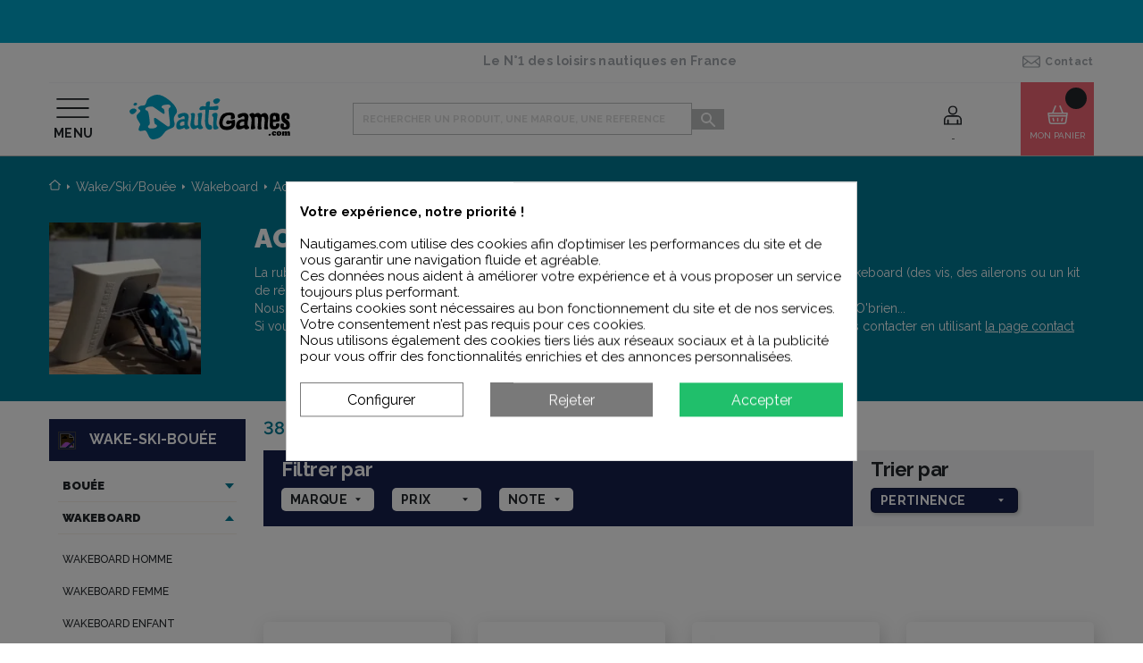

--- FILE ---
content_type: text/html; charset=utf-8
request_url: https://www.nautigames.com/84-accessoires
body_size: 41693
content:
<!doctype html>
<html lang="fr">

<head>
    
        
  <link rel="preconnect" href="https://fonts.googleapis.com">
<link rel="preconnect" href="https://fonts.gstatic.com" crossorigin>
<link href="https://fonts.googleapis.com/css2?family=Poppins:wght@400;700;800&family=Raleway:wght@400;500;600;700;800;900&display=swap" rel="stylesheet">

  <meta charset="utf-8">


  <meta http-equiv="x-ua-compatible" content="ie=edge">



  <title>Accessoires pour wakeboard en stock | Nautigames.com</title>
  <meta name="description" content="Découvrez toute la gamme de accessoires au meilleur prix et en stock. Livraison rapide.">
  <meta name='cookiesplus-added' content='true'><script data-keepinline='true' data-cfasync='false'>let cookiesplusCookieValue=null;if(window.cookiesplus_debug){debugger;}
for(let cookie of document.cookie.split(';')){let[cookieName,value]=cookie.trim().split('=');if(cookieName==='cookiesplus'){cookiesplusCookieValue=decodeURIComponent(value);break;}}
if(cookiesplusCookieValue===null){console.log('%ccookiesplus cookie doesn\'t exist','background: red; color: white');throw new Error('cookiesplus cookie not found');}
try{cookiesplusCookieValue=JSON.parse(cookiesplusCookieValue);}catch(e){console.error('Failed to parse cookiesplus cookie value',e);throw new Error('Invalid cookiesplus cookie value');}
const defaultConsents={'ad_storage':false,'ad_user_data':false,'ad_personalization':false,'analytics_storage':false,'functionality_storage':false,'personalization_storage':false,'security_storage':false,};Object.keys(defaultConsents).forEach(function(key){window[key]=false;});if(cookiesplusCookieValue&&cookiesplusCookieValue.consents){const cookiesplusConsents=Object.keys(cookiesplusCookieValue.consents).filter(v=>v.startsWith('cookiesplus-finality'));cookiesplusConsents.forEach(function(key){const consent_type=cookiesplusCookieValue.consent_mode?.[key]?.consent_type;if(typeof cookiesplusCookieValue.consents!=='undefined'&&typeof cookiesplusCookieValue.consents[key]!=='undefined'&&cookiesplusCookieValue.consents[key]==='on'&&consent_type){Object.entries(consent_type).forEach(([innerKey,value])=>{if(value){window[innerKey]=true;}});}});}
window.dataLayer=window.dataLayer||[];function gtag(){dataLayer.push(arguments);}
gtag('consent','default',{'ad_storage':'denied','ad_user_data':'denied','ad_personalization':'denied','analytics_storage':'denied','functionality_storage':'denied','personalization_storage':'denied','security_storage':'denied','wait_for_update':500});gtag('consent','update',{'ad_storage':window.ad_storage?'granted':'denied','ad_user_data':window.ad_user_data?'granted':'denied','ad_personalization':window.ad_personalization?'granted':'denied','analytics_storage':window.analytics_storage?'granted':'denied','functionality_storage':window.functionality_storage?'granted':'denied','personalization_storage':window.personalization_storage?'granted':'denied','security_storage':window.security_storage?'granted':'denied',});if(cookiesplusCookieValue.consent_mode){if(cookiesplusCookieValue.consent_mode['url_passthrough']!==undefined){gtag('set','url_passthrough',cookiesplusCookieValue.consent_mode['url_passthrough']);}
if(cookiesplusCookieValue.consent_mode['ads_data_redaction']!==undefined){gtag('set','ads_data_redaction',cookiesplusCookieValue.consent_mode['ads_data_redaction']);}}</script><meta name="keywords" content="Kayaks, ski nautique, Wakeboard, bouée tractée, bouee, bateau gonflable, wake, kayaks, bic, planche a voile, sup, stand up, sevylor, canoe, canoe gonflable">
        
      <link rel="canonical" href="https://www.nautigames.com/84-accessoires">
    
        

                  

                                
                            <link rel="next" href="https://www.nautigames.com/84-accessoires?page=2">
        



  <meta name="viewport" content="width=device-width, initial-scale=1">



  <link rel="icon" type="image/vnd.microsoft.icon" href="https://www.nautigames.com/img/favicon.ico?1666102757">
  <link rel="shortcut icon" type="image/x-icon" href="https://www.nautigames.com/img/favicon.ico?1666102757">



    <link rel="stylesheet" href="https://www.nautigames.com/themes/nautigames/assets/css/theme.css" type="text/css" media="all">
  <link rel="stylesheet" href="https://www.nautigames.com/modules/mondialrelay/views/css/front/checkout.css" type="text/css" media="all">
  <link rel="stylesheet" href="https://cdnjs.cloudflare.com/ajax/libs/font-awesome/5.9.0/css/all.min.css" type="text/css" media="all">
  <link rel="stylesheet" href="https://www.nautigames.com/modules/paypal/views/css/paypal_fo.css" type="text/css" media="all">
  <link rel="stylesheet" href="https://www.nautigames.com/modules/seosaproductlabels/views/css/seosaproductlabels.css" type="text/css" media="all">
  <link rel="stylesheet" href="https://www.nautigames.com/modules/cookiesplus/views/css/cookiesplus.css" type="text/css" media="all">
  <link rel="stylesheet" href="https://www.nautigames.com/js/jquery/ui/themes/base/minified/jquery-ui.min.css" type="text/css" media="all">
  <link rel="stylesheet" href="https://www.nautigames.com/js/jquery/ui/themes/base/minified/jquery.ui.theme.min.css" type="text/css" media="all">
  <link rel="stylesheet" href="https://www.nautigames.com/js/jquery/plugins/fancybox/jquery.fancybox.css" type="text/css" media="all">
  <link rel="stylesheet" href="https://www.nautigames.com/themes/nautigames/modules/gsnippetsreviews/views/css/front/hook.css" type="text/css" media="all">
  <link rel="stylesheet" href="https://www.nautigames.com/modules/gsnippetsreviews/views/css/common/star.css" type="text/css" media="all">
  <link rel="stylesheet" href="https://www.nautigames.com/themes/nautigames/modules/gsnippetsreviews/views/css/front/rating_distribution.css" type="text/css" media="all">
  <link rel="stylesheet" href="https://www.nautigames.com/modules/gsnippetsreviews/views/css/common/custom_stars.css" type="text/css" media="all">



  

  <script type="text/javascript">
        var AdvancedEmailGuardData = {"meta":{"isGDPREnabled":true,"isLegacyOPCEnabled":false,"isLegacyMAModuleEnabled":false,"validationError":null},"settings":{"recaptcha":{"type":"v2_cbx","key":"6Ld1O6MZAAAAABQPoPSrWZ7IDjG0iFh0T5PedKaZ","forms":{"contact_us":{"size":"normal","align":"offset","offset":3}},"language":"shop","theme":"light","position":"bottomright","hidden":false,"deferred":false}},"context":{"ps":{"v17":true,"v17pc":true,"v17ch":true,"v16":false,"v161":false,"v15":false},"languageCode":"fr","pageName":"category"},"trans":{"genericError":"Une erreur s'est produite, veuillez r\u00e9essayer."}};
        var C_P_CMS_PAGE = 0;
        var C_P_CONSENT_DOWNLOAD = "https:\/\/www.nautigames.com\/module\/cookiesplus\/front";
        var C_P_COOKIE_CONFIG = {"1":{"cookies":[{"name":"CONSENT"},{"name":"cookiesplus"},{"name":"PrestaShop-#"},{"name":"rc::a"},{"name":"rc::c"},{"name":"ssupp.vid"}]},"2":{"cookies":[{"name":"ssupp.barclicked"},{"name":"ssupp.message"},{"name":"ssupp.opened"},{"name":"ssupp.unreaded"}]},"3":{"cookies":[{"name":"ssupp.chatid"},{"name":"ssupp.group"},{"name":"ssupp.visits"},{"name":"_ga"},{"name":"_ga_#"}],"consent_type":{"analytics_storage":"true"},"firingEvent":""},"4":{"cookies":[{"name":"_fbp"}],"consent_type":{"ad_storage":"true","ad_user_data":"true","ad_personalization":"true"},"firingEvent":"","fb":true}};
        var C_P_COOKIE_VALUE = "{}";
        var C_P_DATE = "2026-01-21 20:57:36";
        var C_P_DISPLAY_AGAIN = 0;
        var C_P_DOMAIN = ".nautigames.com";
        var C_P_EXPIRY = 365;
        var C_P_FINALITIES_COUNT = 4;
        var C_P_NOT_AVAILABLE_OUTSIDE_EU = 1;
        var C_P_OVERLAY = "1";
        var C_P_OVERLAY_OPACITY = "0.5";
        var C_P_REFRESH = 0;
        var MONDIALRELAY_ADDRESS_OPC = false;
        var MONDIALRELAY_AJAX_CHECKOUT_URL = "https:\/\/www.nautigames.com\/module\/mondialrelay\/ajaxCheckout";
        var MONDIALRELAY_CARRIER_METHODS = [];
        var MONDIALRELAY_COUNTRY_ISO = "";
        var MONDIALRELAY_DISPLAY_MAP = "1";
        var MONDIALRELAY_ENSEIGNE = "F2NOCIKA";
        var MONDIALRELAY_NATIVE_RELAY_CARRIERS_IDS = [];
        var MONDIALRELAY_NO_SELECTION_ERROR = "Veuillez s\u00e9lectionner un Point Relais.";
        var MONDIALRELAY_POSTCODE = "";
        var MONDIALRELAY_SAVE_RELAY_ERROR = "Une erreur inconnue s'est produite; votre Point Relais s\u00e9lectionn\u00e9 n'a pas pu \u00eatre enregistr\u00e9.";
        var MONDIALRELAY_SELECTED_RELAY_IDENTIFIER = null;
        var NCCHAT_AJAX_HEADER_URL = "https:\/\/www.nautigames.com\/module\/ncchat\/ajaxHeader?ajax=1";
        var PS_COOKIE_SAMESITE = "Lax";
        var PS_COOKIE_SECURE = 1;
        var adtm_activeLink = {"id":84,"type":"category"};
        var adtm_isToggleMode = false;
        var adtm_menuHamburgerSelector = "#menu-icon, .menu-icon";
        var adtm_stickyOnMobile = false;
        var ap5_cartPackProducts = [];
        var ap5_modalErrorTitle = "An error has occurred";
        var btPixel = {"btnAddToWishlist":"button.wishlist-button-add","tagContent":{"sPixel":"352627753637217","aDynTags":{"content_type":{"label":"content_type","value":"product"},"content_ids":{"label":"content_ids","value":"[210024988,210036887,10013566,10012341,10012441,10009809,10061231,10061228,10061227,10061226,210026184,10061225,10059500,210021831,10012424,10011114,10061204,210036888,10061019,210038602,210024702,210024700,10067687,10067688,10006698,10012419,10061166,10012418,10007668,10061421,10012277,210037786,10073477,10055274,10069930]"},"value":{"label":"value","value":null},"content_name":{"label":"content_name","value":"Accessoires"},"content_category":{"label":"content_category","value":"Wake\/Ski\/Bou\u00e9e > Wakeboard > Accessoires"}},"sCR":"\n","aTrackingType":{"label":"tracking_type","value":"ViewCategory"},"sJsObjName":"oPixelFacebook"},"tagContentApi":"{\"sPixel\":\"352627753637217\",\"aDynTags\":{\"content_type\":{\"label\":\"content_type\",\"value\":\"product\"},\"content_ids\":{\"label\":\"content_ids\",\"value\":\"[210024988,210036887,10013566,10012341,10012441,10009809,10061231,10061228,10061227,10061226,210026184,10061225,10059500,210021831,10012424,10011114,10061204,210036888,10061019,210038602,210024702,210024700,10067687,10067688,10006698,10012419,10061166,10012418,10007668,10061421,10012277,210037786,10073477,10055274,10069930]\"},\"value\":{\"label\":\"value\",\"value\":null},\"content_name\":{\"label\":\"content_name\",\"value\":\"Accessoires\"},\"content_category\":{\"label\":\"content_category\",\"value\":\"Wake\\\/Ski\\\/Bou\\u00e9e > Wakeboard > Accessoires\"}},\"sCR\":\"\\n\",\"aTrackingType\":{\"label\":\"tracking_type\",\"value\":\"ViewCategory\"},\"sJsObjName\":\"oPixelFacebook\"}","tagContentApiCheck":"65e6dec43420a509ca35ff6ee7ca107c","ApiToken":"558070e38f3b374a9944a8e582864af3","pixel_id":"352627753637217","bUseConsent":"0","iConsentConsentLvl":0,"bConsentHtmlElement":"","bConsentHtmlElementSecond":"","bUseAxeption":"0","token":"f8e1bcce061b5c373fbc6d635469bbc3","ajaxUrl":"https:\/\/www.nautigames.com\/module\/facebookproductad\/ajax","external_id":0,"useAdvancedMatching":true,"advancedMatchingData":false,"eventId":"\"9096\"","fbdaSeparator":"v","pixelCurrency":"EUR","comboExport":"0","prefix":"","prefixLang":"","useConversionApi":"0","useApiForPageView":"0","currentPage":"category","id_order":"25","id_product_attribute":false};
        var btSl = {"ajaxUrl":"https:\/\/www.nautigames.com\/module\/facebookpsconnect\/ajax","token":"f8e1bcce061b5c373fbc6d635469bbc3"};
        var btSpr = {"ajaxUrl":"https:\/\/www.nautigames.com\/module\/gsnippetsreviews\/ajax","isPostedReview":false,"sprCloseButton":"Fermer","spr_script":"\/modules\/gsnippetsreviews\/views\/js\/front\/product.js"};
        var prestashop = {"cart":{"products":[],"totals":{"total":{"type":"total","label":"Total","amount":0,"value":"0,00\u00a0\u20ac"},"total_including_tax":{"type":"total","label":"Total TTC","amount":0,"value":"0,00\u00a0\u20ac"},"total_excluding_tax":{"type":"total","label":"Total HT :","amount":0,"value":"0,00\u00a0\u20ac"}},"subtotals":{"products":{"type":"products","label":"Sous-total","amount":0,"value":"0,00\u00a0\u20ac"},"discounts":null,"shipping":{"type":"shipping","label":"Livraison","amount":0,"value":""},"tax":null},"products_count":0,"summary_string":"0 articles","vouchers":{"allowed":1,"added":[]},"discounts":[],"minimalPurchase":0,"minimalPurchaseRequired":""},"currency":{"name":"Euro","iso_code":"EUR","iso_code_num":"978","sign":"\u20ac"},"customer":{"lastname":null,"firstname":null,"email":null,"birthday":null,"newsletter":null,"newsletter_date_add":null,"optin":null,"website":null,"company":null,"siret":null,"ape":null,"is_logged":false,"gender":{"type":null,"name":null},"addresses":[]},"language":{"name":"Fran\u00e7ais (French)","iso_code":"fr","locale":"fr-FR","language_code":"fr","is_rtl":"0","date_format_lite":"d\/m\/Y","date_format_full":"d\/m\/Y H:i:s","id":1},"page":{"title":"","canonical":"https:\/\/www.nautigames.com\/84-accessoires","meta":{"title":"Accessoires pour wakeboard en stock | Nautigames.com","description":"D\u00e9couvrez toute la gamme de accessoires au meilleur prix et en stock. Livraison rapide.","keywords":"Kayaks, ski nautique, Wakeboard, bou\u00e9e tract\u00e9e, bouee, bateau gonflable, wake, kayaks, bic, planche a voile, sup, stand up, sevylor, canoe, canoe gonflable","robots":"index"},"page_name":"category","body_classes":{"lang-fr":true,"lang-rtl":false,"country-FR":true,"currency-EUR":true,"layout-full-width":true,"page-category":true,"tax-display-enabled":true,"category-id-84":true,"category-Accessoires":true,"category-id-parent-57":true,"category-depth-level-4":true},"admin_notifications":[]},"shop":{"name":"Nautigames","logo":"https:\/\/www.nautigames.com\/img\/prestashop-logo-1666102491.jpg","stores_icon":"https:\/\/www.nautigames.com\/img\/logo_stores.png","favicon":"https:\/\/www.nautigames.com\/img\/favicon.ico"},"urls":{"base_url":"https:\/\/www.nautigames.com\/","current_url":"https:\/\/www.nautigames.com\/84-accessoires","shop_domain_url":"https:\/\/www.nautigames.com","img_ps_url":"https:\/\/www.nautigames.com\/img\/","img_cat_url":"https:\/\/www.nautigames.com\/img\/c\/","img_lang_url":"https:\/\/www.nautigames.com\/img\/l\/","img_prod_url":"https:\/\/www.nautigames.com\/img\/p\/","img_manu_url":"https:\/\/www.nautigames.com\/img\/m\/","img_sup_url":"https:\/\/www.nautigames.com\/img\/su\/","img_ship_url":"https:\/\/www.nautigames.com\/img\/s\/","img_store_url":"https:\/\/www.nautigames.com\/img\/st\/","img_col_url":"https:\/\/www.nautigames.com\/img\/co\/","img_url":"https:\/\/www.nautigames.com\/themes\/nautigames\/assets\/img\/","css_url":"https:\/\/www.nautigames.com\/themes\/nautigames\/assets\/css\/","js_url":"https:\/\/www.nautigames.com\/themes\/nautigames\/assets\/js\/","pic_url":"https:\/\/www.nautigames.com\/upload\/","pages":{"address":"https:\/\/www.nautigames.com\/adresse","addresses":"https:\/\/www.nautigames.com\/adresses","authentication":"https:\/\/www.nautigames.com\/connexion","cart":"https:\/\/www.nautigames.com\/panier","category":"https:\/\/www.nautigames.com\/index.php?controller=category","cms":"https:\/\/www.nautigames.com\/index.php?controller=cms","contact":"https:\/\/www.nautigames.com\/contact","discount":"https:\/\/www.nautigames.com\/reduction","guest_tracking":"https:\/\/www.nautigames.com\/suivi-commande-invite","history":"https:\/\/www.nautigames.com\/historique-commandes","identity":"https:\/\/www.nautigames.com\/identite","index":"https:\/\/www.nautigames.com\/","my_account":"https:\/\/www.nautigames.com\/mon-compte","order_confirmation":"https:\/\/www.nautigames.com\/confirmation-commande","order_detail":"https:\/\/www.nautigames.com\/index.php?controller=order-detail","order_follow":"https:\/\/www.nautigames.com\/suivi-commande","order":"https:\/\/www.nautigames.com\/commande","order_return":"https:\/\/www.nautigames.com\/index.php?controller=order-return","order_slip":"https:\/\/www.nautigames.com\/avoirs","pagenotfound":"https:\/\/www.nautigames.com\/page-introuvable","password":"https:\/\/www.nautigames.com\/recuperation-mot-de-passe","pdf_invoice":"https:\/\/www.nautigames.com\/index.php?controller=pdf-invoice","pdf_order_return":"https:\/\/www.nautigames.com\/index.php?controller=pdf-order-return","pdf_order_slip":"https:\/\/www.nautigames.com\/index.php?controller=pdf-order-slip","prices_drop":"https:\/\/www.nautigames.com\/promotions","product":"https:\/\/www.nautigames.com\/index.php?controller=product","search":"https:\/\/www.nautigames.com\/recherche","sitemap":"https:\/\/www.nautigames.com\/plan-site","stores":"https:\/\/www.nautigames.com\/magasins","supplier":"https:\/\/www.nautigames.com\/fournisseur","register":"https:\/\/www.nautigames.com\/connexion?create_account=1","order_login":"https:\/\/www.nautigames.com\/commande?login=1"},"alternative_langs":[],"theme_assets":"\/themes\/nautigames\/assets\/","actions":{"logout":"https:\/\/www.nautigames.com\/?mylogout="},"no_picture_image":{"bySize":{"hsma_default":{"url":"https:\/\/www.nautigames.com\/img\/p\/fr-default-hsma_default.jpg","width":55,"height":55},"small_default":{"url":"https:\/\/www.nautigames.com\/img\/p\/fr-default-small_default.jpg","width":98,"height":98},"cart_default":{"url":"https:\/\/www.nautigames.com\/img\/p\/fr-default-cart_default.jpg","width":125,"height":125},"home_default":{"url":"https:\/\/www.nautigames.com\/img\/p\/fr-default-home_default.jpg","width":250,"height":250},"medium_default":{"url":"https:\/\/www.nautigames.com\/img\/p\/fr-default-medium_default.jpg","width":452,"height":452},"large_default":{"url":"https:\/\/www.nautigames.com\/img\/p\/fr-default-large_default.jpg","width":800,"height":800}},"small":{"url":"https:\/\/www.nautigames.com\/img\/p\/fr-default-hsma_default.jpg","width":55,"height":55},"medium":{"url":"https:\/\/www.nautigames.com\/img\/p\/fr-default-home_default.jpg","width":250,"height":250},"large":{"url":"https:\/\/www.nautigames.com\/img\/p\/fr-default-large_default.jpg","width":800,"height":800},"legend":""}},"configuration":{"display_taxes_label":true,"display_prices_tax_incl":true,"is_catalog":false,"show_prices":true,"opt_in":{"partner":false},"quantity_discount":{"type":"discount","label":"Remise sur prix unitaire"},"voucher_enabled":1,"return_enabled":1},"field_required":[],"breadcrumb":{"links":[{"title":"Accueil","url":"https:\/\/www.nautigames.com\/"},{"title":"Wake\/Ski\/Bou\u00e9e","url":"https:\/\/www.nautigames.com\/8-wake-ski-bouee"},{"title":"Wakeboard","url":"https:\/\/www.nautigames.com\/57-wakeboard"},{"title":"Accessoires","url":"https:\/\/www.nautigames.com\/84-accessoires"}],"count":4},"link":{"protocol_link":"https:\/\/","protocol_content":"https:\/\/"},"time":1769025456,"static_token":"f8e1bcce061b5c373fbc6d635469bbc3","token":"287191a87c2c9f69b8ed08bdcd7ac73d","debug":false};
        var prestashopFacebookAjaxController = "https:\/\/www.nautigames.com\/module\/ps_facebook\/Ajax";
        var psemailsubscription_subscription = "https:\/\/www.nautigames.com\/module\/ps_emailsubscription\/subscription";
      </script>



  

    <meta id="js-rcpgtm-tracking-config" data-tracking-data="%7B%22bing%22%3A%7B%22tracking_id%22%3A%22%22%2C%22feed%22%3A%7B%22id_product_prefix%22%3A%22%22%2C%22id_product_source_key%22%3A%22id_product%22%2C%22id_variant_prefix%22%3A%22%22%2C%22id_variant_source_key%22%3A%22id_attribute%22%7D%7D%2C%22context%22%3A%7B%22browser%22%3A%7B%22device_type%22%3A1%7D%2C%22localization%22%3A%7B%22id_country%22%3A8%2C%22country_code%22%3A%22FR%22%2C%22id_currency%22%3A1%2C%22currency_code%22%3A%22EUR%22%2C%22id_lang%22%3A1%2C%22lang_code%22%3A%22fr%22%7D%2C%22page%22%3A%7B%22controller_name%22%3A%22category%22%2C%22products_per_page%22%3A35%2C%22category%22%3A%7B%22id_category%22%3A84%2C%22name%22%3A%22Accessoires%22%2C%22path%22%3A%5B%22Racine%22%2C%22Accueil%22%2C%22Wake%2FSki%2FBou%C3%A9e%22%2C%22Wakeboard%22%2C%22Accessoires%22%5D%7D%2C%22search_term%22%3A%22%22%7D%2C%22shop%22%3A%7B%22id_shop%22%3A1%2C%22shop_name%22%3A%22Nautigames%22%2C%22base_dir%22%3A%22https%3A%2F%2Fwww.nautigames.com%2F%22%7D%2C%22tracking_module%22%3A%7B%22module_name%22%3A%22rcpgtagmanager%22%2C%22checkout_module%22%3A%7B%22module%22%3A%22default%22%2C%22controller%22%3A%22order%22%7D%2C%22service_version%22%3A%227%22%2C%22token%22%3A%2286647383d1dc87444ad381eae06411e5%22%7D%2C%22user%22%3A%5B%5D%7D%2C%22criteo%22%3A%7B%22tracking_id%22%3A%22%22%2C%22feed%22%3A%7B%22id_product_prefix%22%3A%22%22%2C%22id_product_source_key%22%3A%22id_product%22%2C%22id_variant_prefix%22%3A%22%22%2C%22id_variant_source_key%22%3A%22id_attribute%22%7D%7D%2C%22facebook%22%3A%7B%22tracking_id%22%3A%22352627753637217%22%2C%22feed%22%3A%7B%22id_product_prefix%22%3A%22%22%2C%22id_product_source_key%22%3A%22id_product%22%2C%22id_variant_prefix%22%3A%22%22%2C%22id_variant_source_key%22%3A%22id_attribute%22%7D%7D%2C%22ga4%22%3A%7B%22tracking_id%22%3A%22G-C0117X3YLP%22%2C%22is_data_import%22%3Atrue%7D%2C%22gads%22%3A%7B%22tracking_id%22%3A%221003807505%22%2C%22merchant_id%22%3A%229388239%22%2C%22conversion_labels%22%3A%7B%22create_account%22%3A%22%22%2C%22product_view%22%3A%22vAv_CNP-rvEaEJHG094D%22%2C%22add_to_cart%22%3A%22wD5ACNTnoPEaEJHG094D%22%2C%22begin_checkout%22%3A%22xXguCODzrvEaEJHG094D%22%2C%22purchase%22%3A%22eCoJCM6YqYAYEJHG094D%22%7D%7D%2C%22gfeeds%22%3A%7B%22retail%22%3A%7B%22is_enabled%22%3Afalse%2C%22id_product_prefix%22%3A%22%22%2C%22id_product_source_key%22%3A%22id_product%22%2C%22id_variant_prefix%22%3A%22%22%2C%22id_variant_source_key%22%3A%22id_attribute%22%7D%2C%22custom%22%3A%7B%22is_enabled%22%3Afalse%2C%22id_product_prefix%22%3A%22%22%2C%22id_product_source_key%22%3A%22id_product%22%2C%22id_variant_prefix%22%3A%22%22%2C%22id_variant_source_key%22%3A%22id_attribute%22%2C%22is_id2%22%3Afalse%7D%7D%2C%22gtm%22%3A%7B%22tracking_id%22%3A%22GTM-MB56PWQ6%22%2C%22is_disable_tracking%22%3Afalse%2C%22server_url%22%3A%22%22%7D%2C%22optimize%22%3A%7B%22tracking_id%22%3A%22%22%2C%22is_async%22%3Afalse%2C%22hiding_class_name%22%3A%22optimize-loading%22%2C%22hiding_timeout%22%3A3000%7D%2C%22pinterest%22%3A%7B%22tracking_id%22%3A%22%22%2C%22feed%22%3A%7B%22id_product_prefix%22%3A%22%22%2C%22id_product_source_key%22%3A%22id_product%22%2C%22id_variant_prefix%22%3A%22%22%2C%22id_variant_source_key%22%3A%22id_attribute%22%7D%7D%2C%22tiktok%22%3A%7B%22tracking_id%22%3A%22%22%2C%22feed%22%3A%7B%22id_product_prefix%22%3A%22%22%2C%22id_product_source_key%22%3A%22id_product%22%2C%22id_variant_prefix%22%3A%22%22%2C%22id_variant_source_key%22%3A%22id_attribute%22%7D%7D%2C%22twitter%22%3A%7B%22tracking_id%22%3A%22%22%2C%22events%22%3A%7B%22add_to_cart_id%22%3A%22%22%2C%22payment_info_id%22%3A%22%22%2C%22checkout_initiated_id%22%3A%22%22%2C%22product_view_id%22%3A%22%22%2C%22lead_id%22%3A%22%22%2C%22purchase_id%22%3A%22%22%2C%22search_id%22%3A%22%22%7D%2C%22feed%22%3A%7B%22id_product_prefix%22%3A%22%22%2C%22id_product_source_key%22%3A%22id_product%22%2C%22id_variant_prefix%22%3A%22%22%2C%22id_variant_source_key%22%3A%22id_attribute%22%7D%7D%7D">
    <script type="text/javascript" data-keepinline="true" data-cfasync="false" src="/modules/rcpgtagmanager/views/js/hook/trackingClient.bundle.js"></script>
  <!-- START OF DOOFINDER ADD TO CART SCRIPT -->
  <script>
    let item_link;
    document.addEventListener('doofinder.cart.add', function(event) {

      item_link = event.detail.link;

      const checkIfCartItemHasVariation = (cartObject) => {
        return (cartObject.item_id === cartObject.grouping_id) ? false : true;
      }

      /**
      * Returns only ID from string
      */
      const sanitizeVariationID = (variationID) => {
        return variationID.replace(/\D/g, "")
      }

      doofinderManageCart({
        cartURL          : "https://www.nautigames.com/panier",  //required for prestashop 1.7, in previous versions it will be empty.
        cartToken        : "f8e1bcce061b5c373fbc6d635469bbc3",
        productID        : checkIfCartItemHasVariation(event.detail) ? event.detail.grouping_id : event.detail.item_id,
        customizationID  : checkIfCartItemHasVariation(event.detail) ? sanitizeVariationID(event.detail.item_id) : 0,   // If there are no combinations, the value will be 0
        quantity         : event.detail.amount,
        statusPromise    : event.detail.statusPromise,
        itemLink         : event.detail.link,
        group_id         : event.detail.group_id
      });
    });
  </script>
  <!-- END OF DOOFINDER ADD TO CART SCRIPT -->

  <!-- START OF DOOFINDER INTEGRATIONS SUPPORT -->
  <script data-keepinline>
    var dfKvCustomerEmail;
    if ('undefined' !== typeof klCustomer && "" !== klCustomer.email) {
      dfKvCustomerEmail = klCustomer.email;
    }
  </script>
  <!-- END OF DOOFINDER INTEGRATIONS SUPPORT -->

  <!-- START OF DOOFINDER UNIQUE SCRIPT -->
  <script data-keepinline>
    
    (function(w, k) {w[k] = window[k] || function () { (window[k].q = window[k].q || []).push(arguments) }})(window, "doofinderApp")
    

    // Custom personalization:
    doofinderApp("config", "language", "fr");
    doofinderApp("config", "currency", "EUR");
      </script>
  <script src="https://eu1-config.doofinder.com/2.x/2805afa7-1bc4-4a80-8eae-8b3a2a8337c4.js" async></script>
  <!-- END OF DOOFINDER UNIQUE SCRIPT -->

<style>.willow_banner_block_2 .st_image_layered_description, a.willow_banner_block_2 , .willow_banner_block_2 .st_image_layered_description a{color:#ffffff;} .willow_banner_block_2 .separater{border-color:#ffffff;}.willow_banner_block_2 .st_image_layered_description_inner{background: #00a5ca;background:rgba(0,165,202,0.8);}.willow_banner_block_18 .st_image_layered_description, a.willow_banner_block_18 , .willow_banner_block_18 .st_image_layered_description a{color:#ffffff;} .willow_banner_block_18 .separater{border-color:#ffffff;}.willow_banner_block_18 .st_image_layered_description_inner{background: #00A5CA;background:rgba(0,165,202,0.8);}.willow_banner_block_22 .st_image_layered_description_inner{background: #ffffff;background:rgba(255,255,255,0.8);}.willow_banner_block_23 .st_image_layered_description, a.willow_banner_block_23 , .willow_banner_block_23 .st_image_layered_description a{color:#ffffff;} .willow_banner_block_23 .separater{border-color:#ffffff;}.willow_banner_block_23 .st_image_layered_description_inner{background: #3BBBBC;background:rgba(59,187,188,0.8);}.willow_banner_block_27 .st_image_layered_description, a.willow_banner_block_27 , .willow_banner_block_27 .st_image_layered_description a{color:#ffffff;} .willow_banner_block_27 .separater{border-color:#ffffff;}.willow_banner_block_27 .st_image_layered_description_inner{background: #0F2B40;background:rgba(15,43,64,0.8);}.willow_banner_block_31 .st_image_layered_description, a.willow_banner_block_31 , .willow_banner_block_31 .st_image_layered_description a{color:#ffffff;} .willow_banner_block_31 .separater{border-color:#ffffff;}.willow_banner_block_31 .st_image_layered_description_inner{background: #00A5CA;background:rgba(0,165,202,0.8);}.willow_banner_block_40 .st_image_layered_description, a.willow_banner_block_40 , .willow_banner_block_40 .st_image_layered_description a{color:#ffffff;} .willow_banner_block_40 .separater{border-color:#ffffff;}.willow_banner_block_40 .st_image_layered_description_inner{background: #F68B01;background:rgba(246,139,1,0.8);}.willow_banner_block_45 .st_image_layered_description, a.willow_banner_block_45 , .willow_banner_block_45 .st_image_layered_description a{color:#ffffff;} .willow_banner_block_45 .separater{border-color:#ffffff;}.willow_banner_block_45 .st_image_layered_description_inner{background: #1C1B55;background:rgba(28,27,85,0.8);}.willow_banner_block_49 .st_image_layered_description, a.willow_banner_block_49 , .willow_banner_block_49 .st_image_layered_description a{color:#ffffff;} .willow_banner_block_49 .separater{border-color:#ffffff;}.willow_banner_block_49 .st_image_layered_description_inner{background: #fb8b24;background:rgba(251,139,36,0.8);}.willow_banner_block_51 .st_image_layered_description, a.willow_banner_block_51 , .willow_banner_block_51 .st_image_layered_description a{color:#000000;} .willow_banner_block_51 .separater{border-color:#000000;}.willow_banner_block_51 .st_image_layered_description_inner{background: #ffff00;background:rgba(255,255,0,0.8);}.willow_banner_block_56 .st_image_layered_description, a.willow_banner_block_56 , .willow_banner_block_56 .st_image_layered_description a{color:#ffffff;} .willow_banner_block_56 .separater{border-color:#ffffff;}.willow_banner_block_56 .st_image_layered_description_inner{background: #010534;background:rgba(1,5,52,0.8);}.willow_banner_block_68 .st_image_layered_description, a.willow_banner_block_68 , .willow_banner_block_68 .st_image_layered_description a{color:#ffffff;} .willow_banner_block_68 .separater{border-color:#ffffff;}.willow_banner_block_68 .st_image_layered_description_inner{background: #00a5ca;background:rgba(0,165,202,0.8);}.willow_banner_block_69 .st_image_layered_description, a.willow_banner_block_69 , .willow_banner_block_69 .st_image_layered_description a{color:#ffffff;} .willow_banner_block_69 .separater{border-color:#ffffff;}.willow_banner_block_69 .st_image_layered_description_inner{background: #0e2942;background:rgba(14,41,66,0.8);}.willow_banner_block_76 .st_image_layered_description, a.willow_banner_block_76 , .willow_banner_block_76 .st_image_layered_description a{color:#000000;} .willow_banner_block_76 .separater{border-color:#000000;}.willow_banner_block_76 .st_image_layered_description_inner{background: #22FFBA;background:rgba(34,255,186,0.8);}.willow_banner_block_81 .st_image_layered_description, a.willow_banner_block_81 , .willow_banner_block_81 .st_image_layered_description a{color:#ffffff;} .willow_banner_block_81 .separater{border-color:#ffffff;}.willow_banner_block_81 .st_image_layered_description_inner{background: #000000;background:rgba(0,0,0,0.8);}.willow_banner_block_85 .st_image_layered_description_inner{background: #000000;background:rgba(0,0,0,0.8);}.willow_banner_block_86 .st_image_layered_description_inner{background: #000000;background:rgba(0,0,0,0.8);}.willow_banner_block_87 .st_image_layered_description, a.willow_banner_block_87 , .willow_banner_block_87 .st_image_layered_description a{color:#000000;} .willow_banner_block_87 .separater{border-color:#000000;}.willow_banner_block_87 .st_image_layered_description_inner{background: #ffffff;background:rgba(255,255,255,0.8);}.willow_banner_block_89 .st_image_layered_description, a.willow_banner_block_89 , .willow_banner_block_89 .st_image_layered_description a{color:#000000;} .willow_banner_block_89 .separater{border-color:#000000;}.willow_banner_block_89 .st_image_layered_description_inner{background: #fffe5b;background:rgba(255,254,91,0.8);}.willow_banner_block_95 .st_image_layered_description_inner{background: #F5F6F7;background:rgba(245,246,247,0.8);}.willow_banner_block_96 .st_image_layered_description, a.willow_banner_block_96 , .willow_banner_block_96 .st_image_layered_description a{color:#ffffff;} .willow_banner_block_96 .separater{border-color:#ffffff;}.willow_banner_block_96 .st_image_layered_description_inner{background: #27386B;background:rgba(39,56,107,0.8);}.willow_banner_block_97 .st_image_layered_description, a.willow_banner_block_97 , .willow_banner_block_97 .st_image_layered_description a{color:#ffffff;} .willow_banner_block_97 .separater{border-color:#ffffff;}.willow_banner_block_97 .st_image_layered_description_inner{background: #1E305E;background:rgba(30,48,94,0.8);}.willow_banner_block_98 .st_image_layered_description_inner{background: #ffffff;background:rgba(255,255,255,0.8);}.willow_banner_block_100 .st_image_layered_description, a.willow_banner_block_100 , .willow_banner_block_100 .st_image_layered_description a{color:#000000;} .willow_banner_block_100 .separater{border-color:#000000;}.willow_banner_block_100 .st_image_layered_description_inner{background: #E0A86E;background:rgba(224,168,110,0.8);}.willow_banner_block_101 .st_image_layered_description, a.willow_banner_block_101 , .willow_banner_block_101 .st_image_layered_description a{color:#ffffff;} .willow_banner_block_101 .separater{border-color:#ffffff;}.willow_banner_block_101 .st_image_layered_description_inner{background: #045600;background:rgba(4,86,0,0.8);}.willow_banner_block_103 .st_image_layered_description_inner{background: #F5F6F7;background:rgba(245,246,247,0.8);}.willow_banner_block_104 .st_image_layered_description, a.willow_banner_block_104 , .willow_banner_block_104 .st_image_layered_description a{color:#ffffff;} .willow_banner_block_104 .separater{border-color:#ffffff;}.willow_banner_block_104 .st_image_layered_description_inner{background: #3E3E3E;background:rgba(62,62,62,0.8);}.willow_banner_block_105 .st_image_layered_description_inner{background: #ffffff;background:rgba(255,255,255,0.8);}.willow_banner_block_106 .st_image_layered_description_inner{background: #ffffff;background:rgba(255,255,255,0.8);}.willow_banner_block_109 .st_image_layered_description, a.willow_banner_block_109 , .willow_banner_block_109 .st_image_layered_description a{color:#000000;} .willow_banner_block_109 .separater{border-color:#000000;}.willow_banner_block_109 .st_image_layered_description_inner{background: #fff476;background:rgba(255,244,118,0.8);}.willow_banner_block_110 .st_image_layered_description, a.willow_banner_block_110 , .willow_banner_block_110 .st_image_layered_description a{color:#ff0000;} .willow_banner_block_110 .separater{border-color:#ff0000;}.willow_banner_block_110 .st_image_layered_description_inner{background: #F5F6F7;background:rgba(245,246,247,0.8);}.willow_banner_block_112 .st_image_layered_description_inner{background: #ffffff;background:rgba(255,255,255,0.8);}.willow_banner_block_115 .st_image_layered_description, a.willow_banner_block_115 , .willow_banner_block_115 .st_image_layered_description a{color:#000000;} .willow_banner_block_115 .separater{border-color:#000000;}.willow_banner_block_115 .st_image_layered_description_inner{background: #FFCC00;background:rgba(255,204,0,0.8);}.willow_banner_block_117 .st_image_layered_description, a.willow_banner_block_117 , .willow_banner_block_117 .st_image_layered_description a{color:#ffffff;} .willow_banner_block_117 .separater{border-color:#ffffff;}.willow_banner_block_117 .st_image_layered_description_inner{background: #000000;background:rgba(0,0,0,0.8);}.willow_banner_block_118 .st_image_layered_description, a.willow_banner_block_118 , .willow_banner_block_118 .st_image_layered_description a{color:#ffffff;} .willow_banner_block_118 .separater{border-color:#ffffff;}.willow_banner_block_118 .st_image_layered_description_inner{background: #000000;background:rgba(0,0,0,0.8);}.willow_banner_block_120 .st_image_layered_description, a.willow_banner_block_120 , .willow_banner_block_120 .st_image_layered_description a{color:#ffffff;} .willow_banner_block_120 .separater{border-color:#ffffff;}.willow_banner_block_120 .st_image_layered_description_inner{background: #22CAB1;background:rgba(34,202,177,0.8);}.willow_banner_block_121 .st_image_layered_description, a.willow_banner_block_121 , .willow_banner_block_121 .st_image_layered_description a{color:#ffffff;} .willow_banner_block_121 .separater{border-color:#ffffff;}.willow_banner_block_121 .st_image_layered_description_inner{background: #22CAB1;background:rgba(34,202,177,0.8);}.willow_banner_block_122 .st_image_layered_description, a.willow_banner_block_122 , .willow_banner_block_122 .st_image_layered_description a{color:#000000;} .willow_banner_block_122 .separater{border-color:#000000;}.willow_banner_block_122 .st_image_layered_description_inner{background: #FFCC00;background:rgba(255,204,0,0.8);}.willow_banner_block_123 .st_image_layered_description_inner{background: #ffffff;background:rgba(255,255,255,0.8);}.willow_banner_block_124 .st_image_layered_description_inner{background: #ffffff;background:rgba(255,255,255,0.8);}.willow_banner_block_125 .st_image_layered_description_inner{background: #ffffff;background:rgba(255,255,255,0.8);}.willow_banner_block_127 .st_image_layered_description, a.willow_banner_block_127 , .willow_banner_block_127 .st_image_layered_description a{color:#000000;} .willow_banner_block_127 .separater{border-color:#000000;}.willow_banner_block_127 .st_image_layered_description_inner{background: #00EBFF;background:rgba(0,235,255,0.8);}.willow_banner_block_128 .st_image_layered_description_inner{background: #F5F6F7;background:rgba(245,246,247,0.8);}.willow_banner_block_130 .st_image_layered_description_inner{background: #F5F6F7;background:rgba(245,246,247,0.8);}.willow_banner_block_131 .st_image_layered_description, a.willow_banner_block_131 , .willow_banner_block_131 .st_image_layered_description a{color:#ffffff;} .willow_banner_block_131 .separater{border-color:#ffffff;}.willow_banner_block_131 .st_image_layered_description_inner{background: #FF3600;background:rgba(255,54,0,0.8);}.willow_banner_block_132 .st_image_layered_description, a.willow_banner_block_132 , .willow_banner_block_132 .st_image_layered_description a{color:#ffffff;} .willow_banner_block_132 .separater{border-color:#ffffff;}.willow_banner_block_132 .st_image_layered_description_inner{background: #FF3600;background:rgba(255,54,0,0.8);}.willow_banner_block_134 .st_image_layered_description_inner{background: #F5F6F7;background:rgba(245,246,247,0.8);}.willow_banner_block_136 .st_image_layered_description_inner{background: #FFFFFF;background:rgba(255,255,255,0.8);}.willow_banner_block_137 .st_image_layered_description, a.willow_banner_block_137 , .willow_banner_block_137 .st_image_layered_description a{color:#21262A;} .willow_banner_block_137 .separater{border-color:#21262A;}.willow_banner_block_137 .st_image_layered_description_inner{background: #9CFEB1;background:rgba(156,254,177,0.8);}.willow_banner_block_139 .st_image_layered_description, a.willow_banner_block_139 , .willow_banner_block_139 .st_image_layered_description a{color:#000000;} .willow_banner_block_139 .separater{border-color:#000000;}.willow_banner_block_139 .st_image_layered_description_inner{background: #6ED0B9;background:rgba(110,208,185,0.8);}.willow_banner_block_148 .st_image_layered_description, a.willow_banner_block_148 , .willow_banner_block_148 .st_image_layered_description a{color:#ffffff;} .willow_banner_block_148 .separater{border-color:#ffffff;}.willow_banner_block_155 .st_image_layered_description, a.willow_banner_block_155 , .willow_banner_block_155 .st_image_layered_description a{color:#000000;} .willow_banner_block_155 .separater{border-color:#000000;}.willow_banner_block_155 .st_image_layered_description_inner{background: #FFCC00;background:rgba(255,204,0,0.8);}.willow_banner_block_156 .st_image_layered_description, a.willow_banner_block_156 , .willow_banner_block_156 .st_image_layered_description a{color:#ffffff;} .willow_banner_block_156 .separater{border-color:#ffffff;}.willow_banner_block_156 .st_image_layered_description_inner{background: #00A5CA;background:rgba(0,165,202,0.8);}.willow_banner_block_157 .st_image_layered_description, a.willow_banner_block_157 , .willow_banner_block_157 .st_image_layered_description a{color:#ffffff;} .willow_banner_block_157 .separater{border-color:#ffffff;}.willow_banner_block_158 .st_image_layered_description, a.willow_banner_block_158 , .willow_banner_block_158 .st_image_layered_description a{color:#ffffff;} .willow_banner_block_158 .separater{border-color:#ffffff;}.willow_banner_block_158 .st_image_layered_description_inner{background: #1a154c;background:rgba(26,21,76,0.8);}.willow_banner_block_161 .st_image_layered_description, a.willow_banner_block_161 , .willow_banner_block_161 .st_image_layered_description a{color:#000000;} .willow_banner_block_161 .separater{border-color:#000000;}.willow_banner_block_161 .st_image_layered_description_inner{background: #FFCC00;background:rgba(255,204,0,0.8);}.willow_banner_block_167 .st_image_layered_description_inner{background: #FFCC00;background:rgba(255,204,0,0.8);}.willow_banner_block_168 .st_image_layered_description, a.willow_banner_block_168 , .willow_banner_block_168 .st_image_layered_description a{color:#ffffff;} .willow_banner_block_168 .separater{border-color:#ffffff;}.willow_banner_block_169 .st_image_layered_description, a.willow_banner_block_169 , .willow_banner_block_169 .st_image_layered_description a{color:#ffffff;} .willow_banner_block_169 .separater{border-color:#ffffff;}.willow_banner_block_169 .st_image_layered_description_inner{background: #1a154c;background:rgba(26,21,76,0.8);}.willow_banner_block_172 .st_image_layered_description_inner{background: #ffcc00;background:rgba(255,204,0,0.8);}.willow_banner_block_175 .st_image_layered_description_inner{background: #ffffff;background:rgba(255,255,255,0.8);}.willow_banner_block_177 .st_image_layered_description, a.willow_banner_block_177 , .willow_banner_block_177 .st_image_layered_description a{color:#ffffff;} .willow_banner_block_177 .separater{border-color:#ffffff;}.willow_banner_block_178 .st_image_layered_description, a.willow_banner_block_178 , .willow_banner_block_178 .st_image_layered_description a{color:#ffffff;} .willow_banner_block_178 .separater{border-color:#ffffff;}.willow_banner_block_178 .st_image_layered_description_inner{background: #1a154c;background:rgba(26,21,76,0.8);}.willow_banner_block_179 .st_image_layered_description_inner{background: 02D9B1;background:rgba(2,217,177,0.8);}.willow_banner_block_182 .st_image_layered_description, a.willow_banner_block_182 , .willow_banner_block_182 .st_image_layered_description a{color:#ffffff;} .willow_banner_block_182 .separater{border-color:#ffffff;}.willow_banner_block_182 .st_image_layered_description_inner{background: #178764;background:rgba(23,135,100,0.8);}.willow_banner_block_184 .st_image_layered_description_inner{background: #2c55d5;background:rgba(44,85,213,0.8);}.willow_banner_block_186 .st_image_layered_description, a.willow_banner_block_186 , .willow_banner_block_186 .st_image_layered_description a{color:#ffffff;} .willow_banner_block_186 .separater{border-color:#ffffff;}.willow_banner_block_186 .st_image_layered_description_inner{background: #0256bb;background:rgba(2,86,187,0.8);}.willow_banner_block_187 .st_image_layered_description, a.willow_banner_block_187 , .willow_banner_block_187 .st_image_layered_description a{color:#ffffff;} .willow_banner_block_187 .separater{border-color:#ffffff;}.willow_banner_block_187 .st_image_layered_description_inner{background: #43185b;background:rgba(67,24,91,0.8);}.willow_banner_block_188 .st_image_layered_description, a.willow_banner_block_188 , .willow_banner_block_188 .st_image_layered_description a{color:#ffffff;} .willow_banner_block_188 .separater{border-color:#ffffff;}.willow_banner_block_188 .st_image_layered_description_inner{background: #000000;background:rgba(0,0,0,0.8);}.willow_banner_block_192 .st_image_layered_description, a.willow_banner_block_192 , .willow_banner_block_192 .st_image_layered_description a{color:#ffffff;} .willow_banner_block_192 .separater{border-color:#ffffff;}.willow_banner_block_192 .st_image_layered_description_inner{background: #000000;background:rgba(0,0,0,0.8);}.willow_banner_block_193 .st_image_layered_description, a.willow_banner_block_193 , .willow_banner_block_193 .st_image_layered_description a{color:#000000;} .willow_banner_block_193 .separater{border-color:#000000;}.willow_banner_block_193 .st_image_layered_description_inner{background: #ffff00;background:rgba(255,255,0,0.8);}.willow_banner_block_195 .st_image_layered_description, a.willow_banner_block_195 , .willow_banner_block_195 .st_image_layered_description a{color:#ffffff;} .willow_banner_block_195 .separater{border-color:#ffffff;}.willow_banner_block_195 .st_image_layered_description_inner{background: #000000;background:rgba(0,0,0,0.8);}.willow_banner_block_196 .st_image_layered_description_inner{background: #000000;background:rgba(0,0,0,0.8);}.willow_banner_block_201 .st_image_layered_description, a.willow_banner_block_201 , .willow_banner_block_201 .st_image_layered_description a{color:#ffffff;} .willow_banner_block_201 .separater{border-color:#ffffff;}.willow_banner_block_201 .st_image_layered_description_inner{background: #000000;background:rgba(0,0,0,0.8);}.willow_banner_block_205 .st_image_layered_description, a.willow_banner_block_205 , .willow_banner_block_205 .st_image_layered_description a{color:#ffff00;} .willow_banner_block_205 .separater{border-color:#ffff00;}.willow_banner_block_205 .st_image_layered_description_inner{background: #000000;background:rgba(0,0,0,0.8);}.willow_banner_block_206 .st_image_layered_description, a.willow_banner_block_206 , .willow_banner_block_206 .st_image_layered_description a{color:#ffff00;} .willow_banner_block_206 .separater{border-color:#ffff00;}.willow_banner_block_206 .st_image_layered_description_inner{background: #000000;background:rgba(0,0,0,0.8);}.willow_banner_block_207 .st_image_layered_description, a.willow_banner_block_207 , .willow_banner_block_207 .st_image_layered_description a{color:#ffffff;} .willow_banner_block_207 .separater{border-color:#ffffff;}.willow_banner_block_207 .st_image_layered_description_inner{background: #E64324;background:rgba(230,67,36,0.8);}.willow_banner_block_208 .st_image_layered_description, a.willow_banner_block_208 , .willow_banner_block_208 .st_image_layered_description a{color:#ffff00;} .willow_banner_block_208 .separater{border-color:#ffff00;}.willow_banner_block_208 .st_image_layered_description_inner{background: #000000;background:rgba(0,0,0,0.8);}.willow_banner_block_213 .st_image_layered_description, a.willow_banner_block_213 , .willow_banner_block_213 .st_image_layered_description a{color:#ffffff;} .willow_banner_block_213 .separater{border-color:#ffffff;}.willow_banner_block_213 .st_image_layered_description_inner{background: #000000;background:rgba(0,0,0,0.8);}.willow_banner_block_214 .st_image_layered_description, a.willow_banner_block_214 , .willow_banner_block_214 .st_image_layered_description a{color:#ffffff;} .willow_banner_block_214 .separater{border-color:#ffffff;}.willow_banner_block_214 .st_image_layered_description_inner{background: #1A2D35;background:rgba(26,45,53,0.8);}.willow_banner_block_217 .st_image_layered_description_inner{background: #274347;background:rgba(39,67,71,0.8);}.willow_banner_block_219 .st_image_layered_description_inner{background: #0C4F65;background:rgba(12,79,101,0.8);}.willow_banner_block_222 .st_image_layered_description, a.willow_banner_block_222 , .willow_banner_block_222 .st_image_layered_description a{color:#ffffff;} .willow_banner_block_222 .separater{border-color:#ffffff;}.willow_banner_block_222 .st_image_layered_description_inner{background: #EC2716;background:rgba(236,39,22,0.8);}.willow_banner_block_223 .st_image_layered_description, a.willow_banner_block_223 , .willow_banner_block_223 .st_image_layered_description a{color:#ffffff;} .willow_banner_block_223 .separater{border-color:#ffffff;}.willow_banner_block_223 .st_image_layered_description_inner{background: #084F61;background:rgba(8,79,97,0.8);}.willow_banner_block_224 .st_image_layered_description, a.willow_banner_block_224 , .willow_banner_block_224 .st_image_layered_description a{color:#ffffff;} .willow_banner_block_224 .separater{border-color:#ffffff;}.willow_banner_block_224 .st_image_layered_description_inner{background: #4899AE;background:rgba(72,153,174,0.8);}.willow_banner_block_225 .st_image_layered_description, a.willow_banner_block_225 , .willow_banner_block_225 .st_image_layered_description a{color:#ffffff;} .willow_banner_block_225 .separater{border-color:#ffffff;}.willow_banner_block_225 .st_image_layered_description_inner{background: #E53C50;background:rgba(229,60,80,0.8);}.willow_banner_block_226 .st_image_layered_description, a.willow_banner_block_226 , .willow_banner_block_226 .st_image_layered_description a{color:#ffffff;} .willow_banner_block_226 .separater{border-color:#ffffff;}.willow_banner_block_226 .st_image_layered_description_inner{background: #4899AE;background:rgba(72,153,174,0.8);}.willow_banner_block_227 .st_image_layered_description, a.willow_banner_block_227 , .willow_banner_block_227 .st_image_layered_description a{color:#ffffff;} .willow_banner_block_227 .separater{border-color:#ffffff;}.willow_banner_block_227 .st_image_layered_description_inner{background: #EC2716;background:rgba(236,39,22,0.8);}.willow_banner_block_232 .st_image_layered_description, a.willow_banner_block_232 , .willow_banner_block_232 .st_image_layered_description a{color:#ffffff;} .willow_banner_block_232 .separater{border-color:#ffffff;}.willow_banner_block_232 .st_image_layered_description_inner{background: #EC2716;background:rgba(236,39,22,0.8);}.willow_banner_block_233 .st_image_layered_description, a.willow_banner_block_233 , .willow_banner_block_233 .st_image_layered_description a{color:#ffffff;} .willow_banner_block_233 .separater{border-color:#ffffff;}.willow_banner_block_233 .st_image_layered_description_inner{background: #4657BF;background:rgba(70,87,191,0.8);}.willow_banner_block_236 .st_image_layered_description, a.willow_banner_block_236 , .willow_banner_block_236 .st_image_layered_description a{color:#ffffff;} .willow_banner_block_236 .separater{border-color:#ffffff;}.willow_banner_block_236 .st_image_layered_description_inner{background: #F43603;background:rgba(244,54,3,0.8);}.willow_banner_block_237 .st_image_layered_description, a.willow_banner_block_237 , .willow_banner_block_237 .st_image_layered_description a{color:#ffffff;} .willow_banner_block_237 .separater{border-color:#ffffff;}.willow_banner_block_237 .st_image_layered_description_inner{background: #f43603;background:rgba(244,54,3,0.8);}.willow_banner_block_239 .st_image_layered_description, a.willow_banner_block_239 , .willow_banner_block_239 .st_image_layered_description a{color:#ffffff;} .willow_banner_block_239 .separater{border-color:#ffffff;}.willow_banner_block_239 .st_image_layered_description_inner{background: #F43703;background:rgba(244,55,3,0.8);}.willow_banner_block_244 .st_image_layered_description, a.willow_banner_block_244 , .willow_banner_block_244 .st_image_layered_description a{color:#17204D;} .willow_banner_block_244 .separater{border-color:#17204D;}.willow_banner_block_244 .st_image_layered_description_inner{background: #D7FD05;background:rgba(215,253,5,0.8);}.willow_banner_block_246 .st_image_layered_description, a.willow_banner_block_246 , .willow_banner_block_246 .st_image_layered_description a{color:#17204D;} .willow_banner_block_246 .separater{border-color:#17204D;}.willow_banner_block_246 .st_image_layered_description_inner{background: #d7fd05;background:rgba(215,253,5,0.8);}.willow_banner_block_248 .st_image_layered_description, a.willow_banner_block_248 , .willow_banner_block_248 .st_image_layered_description a{color:#000000;} .willow_banner_block_248 .separater{border-color:#000000;}.willow_banner_block_248 .st_image_layered_description_inner{background: #AFFEB6;background:rgba(175,254,182,0.8);}.willow_banner_block_249 .st_image_layered_description_inner{background: #ffffff;background:rgba(255,255,255,0.8);}.willow_banner_block_252 .st_image_layered_description, a.willow_banner_block_252 , .willow_banner_block_252 .st_image_layered_description a{color:#000000;} .willow_banner_block_252 .separater{border-color:#000000;}.willow_banner_block_252 .st_image_layered_description_inner{background: #2DFCFF;background:rgba(45,252,255,0.8);}.willow_banner_block_256 .st_image_layered_description, a.willow_banner_block_256 , .willow_banner_block_256 .st_image_layered_description a{color:#000000;} .willow_banner_block_256 .separater{border-color:#000000;}.willow_banner_block_256 .st_image_layered_description_inner{background: #2DFCFF;background:rgba(45,252,255,0.8);}.willow_banner_block_259 .st_image_layered_description, a.willow_banner_block_259 , .willow_banner_block_259 .st_image_layered_description a{color:#ffffff;} .willow_banner_block_259 .separater{border-color:#ffffff;}.willow_banner_block_259 .st_image_layered_description_inner{background: #7520D9;background:rgba(117,32,217,0.8);}.willow_banner_block_260 .st_image_layered_description, a.willow_banner_block_260 , .willow_banner_block_260 .st_image_layered_description a{color:#ffffff;} .willow_banner_block_260 .separater{border-color:#ffffff;}.willow_banner_block_260 .st_image_layered_description_inner{background: #7520D9;background:rgba(117,32,217,0.8);}.willow_banner_block_262 .st_image_layered_description, a.willow_banner_block_262 , .willow_banner_block_262 .st_image_layered_description a{color:#ffffff;} .willow_banner_block_262 .separater{border-color:#ffffff;}.willow_banner_block_262 .st_image_layered_description_inner{background: #FC000C;background:rgba(252,0,12,0.8);}.willow_banner_block_263 .st_image_layered_description, a.willow_banner_block_263 , .willow_banner_block_263 .st_image_layered_description a{color:#ffffff;} .willow_banner_block_263 .separater{border-color:#ffffff;}.willow_banner_block_263 .st_image_layered_description_inner{background: #FC000C;background:rgba(252,0,12,0.8);}.willow_banner_block_267 .st_image_layered_description, a.willow_banner_block_267 , .willow_banner_block_267 .st_image_layered_description a{color:#000000;} .willow_banner_block_267 .separater{border-color:#000000;}.willow_banner_block_267 .st_image_layered_description_inner{background: #3FBBC7;background:rgba(63,187,199,0.8);}.willow_banner_block_269 .st_image_layered_description, a.willow_banner_block_269 , .willow_banner_block_269 .st_image_layered_description a{color:#000000;} .willow_banner_block_269 .separater{border-color:#000000;}.willow_banner_block_269 .st_image_layered_description_inner{background: #3FBBC7;background:rgba(63,187,199,0.8);}.willow_banner_block_272 .st_image_layered_description, a.willow_banner_block_272 , .willow_banner_block_272 .st_image_layered_description a{color:#000000;} .willow_banner_block_272 .separater{border-color:#000000;}.willow_banner_block_272 .st_image_layered_description_inner{background: #BAFD03;background:rgba(186,253,3,0.8);}.willow_banner_block_273 .st_image_layered_description, a.willow_banner_block_273 , .willow_banner_block_273 .st_image_layered_description a{color:#000000;} .willow_banner_block_273 .separater{border-color:#000000;}.willow_banner_block_273 .st_image_layered_description_inner{background: #BAFD03;background:rgba(186,253,3,0.8);}.willow_banner_block_278 .st_image_layered_description, a.willow_banner_block_278 , .willow_banner_block_278 .st_image_layered_description a{color:#ffffff;} .willow_banner_block_278 .separater{border-color:#ffffff;}.willow_banner_block_278 .st_image_layered_description_inner{background: #ff0000;background:rgba(255,0,0,0.8);}.willow_banner_block_284 .st_image_layered_description, a.willow_banner_block_284 , .willow_banner_block_284 .st_image_layered_description a{color:#ffffff;} .willow_banner_block_284 .separater{border-color:#ffffff;}.willow_banner_block_284 .st_image_layered_description_inner{background: #1f1258;background:rgba(31,18,88,0.8);}.willow_banner_block_287 .st_image_layered_description, a.willow_banner_block_287 , .willow_banner_block_287 .st_image_layered_description a{color:#ffffff;} .willow_banner_block_287 .separater{border-color:#ffffff;}.willow_banner_block_287 .st_image_layered_description_inner{background: #1f1258;background:rgba(31,18,88,0.8);}.willow_banner_block_288 .st_image_layered_description, a.willow_banner_block_288 , .willow_banner_block_288 .st_image_layered_description a{color:#ffffff;} .willow_banner_block_288 .separater{border-color:#ffffff;}.willow_banner_block_288 .st_image_layered_description_inner{background: #F6044E;background:rgba(246,4,78,0.8);}.willow_banner_block_289 .st_image_layered_description, a.willow_banner_block_289 , .willow_banner_block_289 .st_image_layered_description a{color:#ffffff;} .willow_banner_block_289 .separater{border-color:#ffffff;}.willow_banner_block_289 .st_image_layered_description_inner{background: #f6044e;background:rgba(246,4,78,0.8);}.willow_banner_block_293 .st_image_layered_description, a.willow_banner_block_293 , .willow_banner_block_293 .st_image_layered_description a{color:#000000;} .willow_banner_block_293 .separater{border-color:#000000;}.willow_banner_block_293 .st_image_layered_description_inner{background: #51F4EE;background:rgba(81,244,238,0.8);}.willow_banner_block_294 .st_image_layered_description, a.willow_banner_block_294 , .willow_banner_block_294 .st_image_layered_description a{color:#000000;} .willow_banner_block_294 .separater{border-color:#000000;}.willow_banner_block_294 .st_image_layered_description_inner{background: #51F4EE;background:rgba(81,244,238,0.8);}.willow_banner_block_298 .st_image_layered_description, a.willow_banner_block_298 , .willow_banner_block_298 .st_image_layered_description a{color:#000000;} .willow_banner_block_298 .separater{border-color:#000000;}.willow_banner_block_298 .st_image_layered_description_inner{background: #6ECFB9;background:rgba(110,207,185,0.8);}.willow_banner_block_302 .st_image_layered_description, a.willow_banner_block_302 , .willow_banner_block_302 .st_image_layered_description a{color:#000000;} .willow_banner_block_302 .separater{border-color:#000000;}.willow_banner_block_302 .st_image_layered_description_inner{background: #6ECFB9;background:rgba(110,207,185,0.8);}.willow_banner_block_306 .st_image_layered_description, a.willow_banner_block_306 , .willow_banner_block_306 .st_image_layered_description a{color:#000000;} .willow_banner_block_306 .separater{border-color:#000000;}.willow_banner_block_306 .st_image_layered_description_inner{background: #AEFD04;background:rgba(174,253,4,0.8);}.willow_banner_block_307 .st_image_layered_description, a.willow_banner_block_307 , .willow_banner_block_307 .st_image_layered_description a{color:#000000;} .willow_banner_block_307 .separater{border-color:#000000;}.willow_banner_block_307 .st_image_layered_description_inner{background: #AEFD04;background:rgba(174,253,4,0.8);}.willow_banner_block_308 .st_image_layered_description_inner{background: #ffffff;background:rgba(255,255,255,0.8);}.willow_banner_block_309 .st_image_layered_description, a.willow_banner_block_309 , .willow_banner_block_309 .st_image_layered_description a{color:#ffffff;} .willow_banner_block_309 .separater{border-color:#ffffff;}.willow_banner_block_309 .st_image_layered_description_inner{background: #F6097A;background:rgba(246,9,122,0.8);}.willow_banner_block_315 .st_image_layered_description, a.willow_banner_block_315 , .willow_banner_block_315 .st_image_layered_description a{color:#ffffff;} .willow_banner_block_315 .separater{border-color:#ffffff;}.willow_banner_block_315 .st_image_layered_description_inner{background: #1F1259;background:rgba(31,18,89,0.8);}.willow_banner_block_316 .st_image_layered_description, a.willow_banner_block_316 , .willow_banner_block_316 .st_image_layered_description a{color:#ffffff;} .willow_banner_block_316 .separater{border-color:#ffffff;}.willow_banner_block_316 .st_image_layered_description_inner{background: #1f1259;background:rgba(31,18,89,0.8);}.willow_banner_block_318 .st_image_layered_description, a.willow_banner_block_318 , .willow_banner_block_318 .st_image_layered_description a{color:#ffffff;} .willow_banner_block_318 .separater{border-color:#ffffff;}.willow_banner_block_318 .st_image_layered_description_inner{background: #008096;background:rgba(0,128,150,0.8);}.willow_banner_block_319 .st_image_layered_description, a.willow_banner_block_319 , .willow_banner_block_319 .st_image_layered_description a{color:#ffffff;} .willow_banner_block_319 .separater{border-color:#ffffff;}.willow_banner_block_319 .st_image_layered_description_inner{background: #008096;background:rgba(0,128,150,0.8);}.willow_banner_block_325 .st_image_layered_description, a.willow_banner_block_325 , .willow_banner_block_325 .st_image_layered_description a{color:#000000;} .willow_banner_block_325 .separater{border-color:#000000;}.willow_banner_block_325 .st_image_layered_description_inner{background: #58FCFF;background:rgba(88,252,255,0.8);}.willow_banner_block_326 .st_image_layered_description, a.willow_banner_block_326 , .willow_banner_block_326 .st_image_layered_description a{color:#000000;} .willow_banner_block_326 .separater{border-color:#000000;}.willow_banner_block_326 .st_image_layered_description_inner{background: #58FCFF;background:rgba(88,252,255,0.8);}.willow_banner_block_327 .st_image_layered_description, a.willow_banner_block_327 , .willow_banner_block_327 .st_image_layered_description a{color:#000000;} .willow_banner_block_327 .separater{border-color:#000000;}.willow_banner_block_327 .st_image_layered_description_inner{background: #57DAE6;background:rgba(87,218,230,0.8);}.willow_banner_block_328 .st_image_layered_description, a.willow_banner_block_328 , .willow_banner_block_328 .st_image_layered_description a{color:#000000;} .willow_banner_block_328 .separater{border-color:#000000;}.willow_banner_block_328 .st_image_layered_description_inner{background: #57dae6;background:rgba(87,218,230,0.8);}.willow_banner_block_337 .st_image_layered_description, a.willow_banner_block_337 , .willow_banner_block_337 .st_image_layered_description a{color:#ffffff;} .willow_banner_block_337 .separater{border-color:#ffffff;}.willow_banner_block_337 .st_image_layered_description_inner{background: #bf0000;background:rgba(191,0,0,0.8);}.willow_banner_block_338 .st_image_layered_description, a.willow_banner_block_338 , .willow_banner_block_338 .st_image_layered_description a{color:#ffffff;} .willow_banner_block_338 .separater{border-color:#ffffff;}.willow_banner_block_338 .st_image_layered_description_inner{background: #1F1259;background:rgba(31,18,89,0.8);}.willow_banner_block_339 .st_image_layered_description, a.willow_banner_block_339 , .willow_banner_block_339 .st_image_layered_description a{color:#ffffff;} .willow_banner_block_339 .separater{border-color:#ffffff;}.willow_banner_block_339 .st_image_layered_description_inner{background: #BF0000;background:rgba(191,0,0,0.8);}.willow_banner_block_339 .st_image_layered_description .btn{color:#000000!important;}.willow_banner_block_339 .st_image_layered_description .btn{background-color:#000000;border-color:#000000!important;}.willow_banner_block_339 .st_image_layered_description .btn:hover{color:#000000!important;}.willow_banner_block_339 .st_image_layered_description .btn:hover{border-color:#000000;}.willow_banner_block_339 .st_image_layered_description .btn:hover{-webkit-box-shadow: none; box-shadow: none;background-color: #000000!important;}.willow_banner_block_344 .st_image_layered_description_inner{background: #000000;background:rgba(0,0,0,0.8);}.willow_banner_block_345 .st_image_layered_description, a.willow_banner_block_345 , .willow_banner_block_345 .st_image_layered_description a{color:#000000;} .willow_banner_block_345 .separater{border-color:#000000;}.willow_banner_block_345 .st_image_layered_description_inner{background: #8FAFC3;background:rgba(143,175,195,0.8);}.willow_banner_block_346 .st_image_layered_description, a.willow_banner_block_346 , .willow_banner_block_346 .st_image_layered_description a{color:#ffffff;} .willow_banner_block_346 .separater{border-color:#ffffff;}.willow_banner_block_346 .st_image_layered_description_inner{background: #26785c;background:rgba(38,120,92,0.8);}.willow_banner_block_347 .st_image_layered_description, a.willow_banner_block_347 , .willow_banner_block_347 .st_image_layered_description a{color:#000000;} .willow_banner_block_347 .separater{border-color:#000000;}.willow_banner_block_347 .st_image_layered_description_inner{background: #57DAE6;background:rgba(87,218,230,0.8);}.willow_banner_block_348 .st_image_layered_description, a.willow_banner_block_348 , .willow_banner_block_348 .st_image_layered_description a{color:#ffffff;} .willow_banner_block_348 .separater{border-color:#ffffff;}.willow_banner_block_348 .st_image_layered_description_inner{background: #000000;background:rgba(0,0,0,0.8);}.willow_banner_block_349 .st_image_layered_description, a.willow_banner_block_349 , .willow_banner_block_349 .st_image_layered_description a{color:#ffffff;} .willow_banner_block_349 .separater{border-color:#ffffff;}.willow_banner_block_349 .st_image_layered_description_inner{background: #000000;background:rgba(0,0,0,0.8);}.willow_banner_block_350 .st_image_layered_description_inner{background: #1f1258;background:rgba(31,18,88,0.8);}.willow_banner_block_353 .st_image_layered_description, a.willow_banner_block_353 , .willow_banner_block_353 .st_image_layered_description a{color:#ffffff;} .willow_banner_block_353 .separater{border-color:#ffffff;}.willow_banner_block_353 .st_image_layered_description_inner{background: #1a154c;background:rgba(26,21,76,0.8);}.willow_banner_block_354 .st_image_layered_description, a.willow_banner_block_354 , .willow_banner_block_354 .st_image_layered_description a{color:#ffffff;} .willow_banner_block_354 .separater{border-color:#ffffff;}.willow_banner_block_354 .st_image_layered_description_inner{background: #1a154c;background:rgba(26,21,76,0.8);}.willow_banner_block_355 .st_image_layered_description, a.willow_banner_block_355 , .willow_banner_block_355 .st_image_layered_description a{color:#ffffff;} .willow_banner_block_355 .separater{border-color:#ffffff;}.willow_banner_block_355 .st_image_layered_description_inner{background: #1825F2;background:rgba(24,37,242,0.8);}.willow_banner_block_356 .st_image_layered_description, a.willow_banner_block_356 , .willow_banner_block_356 .st_image_layered_description a{color:#ffffff;} .willow_banner_block_356 .separater{border-color:#ffffff;}.willow_banner_block_356 .st_image_layered_description_inner{background: #1825f2;background:rgba(24,37,242,0.8);}.willow_banner_block_359 .st_image_layered_description, a.willow_banner_block_359 , .willow_banner_block_359 .st_image_layered_description a{color:#000000;} .willow_banner_block_359 .separater{border-color:#000000;}.willow_banner_block_359 .st_image_layered_description_inner{background: #2FF9D8;background:rgba(47,249,216,0.8);}.willow_banner_block_360 .st_image_layered_description, a.willow_banner_block_360 , .willow_banner_block_360 .st_image_layered_description a{color:#000000;} .willow_banner_block_360 .separater{border-color:#000000;}.willow_banner_block_360 .st_image_layered_description_inner{background: #2FF9D8;background:rgba(47,249,216,0.8);}.willow_banner_block_363 .st_image_layered_description_inner{background: #1419BA;background:rgba(20,25,186,0.8);}.willow_banner_block_364 .st_image_layered_description, a.willow_banner_block_364 , .willow_banner_block_364 .st_image_layered_description a{color:#ffffff;} .willow_banner_block_364 .separater{border-color:#ffffff;}.willow_banner_block_364 .st_image_layered_description_inner{background: #1f1258;background:rgba(31,18,88,0.8);}.willow_banner_block_365 .st_image_layered_description, a.willow_banner_block_365 , .willow_banner_block_365 .st_image_layered_description a{color:#ffffff;} .willow_banner_block_365 .separater{border-color:#ffffff;}.willow_banner_block_365 .st_image_layered_description_inner{background: #1f1258;background:rgba(31,18,88,0.8);}.willow_banner_block_370 .st_image_layered_description, a.willow_banner_block_370 , .willow_banner_block_370 .st_image_layered_description a{color:#ffffff;} .willow_banner_block_370 .separater{border-color:#ffffff;}.willow_banner_block_370 .st_image_layered_description_inner{background: #1B054C;background:rgba(27,5,76,0.8);}.willow_banner_block_371 .st_image_layered_description, a.willow_banner_block_371 , .willow_banner_block_371 .st_image_layered_description a{color:#ffffff;} .willow_banner_block_371 .separater{border-color:#ffffff;}.willow_banner_block_371 .st_image_layered_description_inner{background: #1B054C;background:rgba(27,5,76,0.8);}.willow_banner_block_372 .st_image_layered_description, a.willow_banner_block_372 , .willow_banner_block_372 .st_image_layered_description a{color:#ffffff;} .willow_banner_block_372 .separater{border-color:#ffffff;}.willow_banner_block_372 .st_image_layered_description_inner{background: #000000;background:rgba(0,0,0,0.8);}.willow_banner_block_373 .st_image_layered_description_inner{background: #000000;background:rgba(0,0,0,0.8);}.willow_banner_block_377 .st_image_layered_description_inner{background: #902020;background:rgba(144,32,32,0.8);}.willow_banner_block_378 .st_image_layered_description_inner{background: #00ffde;background:rgba(0,255,222,0.8);}.willow_banner_block_379 .st_image_layered_description, a.willow_banner_block_379 , .willow_banner_block_379 .st_image_layered_description a{color:#ffffff;} .willow_banner_block_379 .separater{border-color:#ffffff;}.willow_banner_block_379 .st_image_layered_description_inner{background: #902020;background:rgba(144,32,32,0.8);}.willow_banner_block_383 .st_image_layered_description_inner{background: #113033;background:rgba(17,48,51,0.8);}.willow_banner_block_384 .st_image_layered_description, a.willow_banner_block_384 , .willow_banner_block_384 .st_image_layered_description a{color:#ffffff;} .willow_banner_block_384 .separater{border-color:#ffffff;}.willow_banner_block_384 .st_image_layered_description_inner{background: #902020;background:rgba(144,32,32,0.8);}.willow_banner_block_385 .st_image_layered_description, a.willow_banner_block_385 , .willow_banner_block_385 .st_image_layered_description a{color:#ffffff;} .willow_banner_block_385 .separater{border-color:#ffffff;}.willow_banner_block_385 .st_image_layered_description_inner{background: #113034;background:rgba(17,48,52,0.8);}.willow_banner_block_389 .st_image_layered_description, a.willow_banner_block_389 , .willow_banner_block_389 .st_image_layered_description a{color:#ffffff;} .willow_banner_block_389 .separater{border-color:#ffffff;}.willow_banner_block_389 .st_image_layered_description_inner{background: #16373B;background:rgba(22,55,59,0.8);}.willow_banner_block_390 .st_image_layered_description, a.willow_banner_block_390 , .willow_banner_block_390 .st_image_layered_description a{color:#ffffff;} .willow_banner_block_390 .separater{border-color:#ffffff;}.willow_banner_block_390 .st_image_layered_description_inner{background: #16373B;background:rgba(22,55,59,0.8);}.willow_banner_block_391 .st_image_layered_description, a.willow_banner_block_391 , .willow_banner_block_391 .st_image_layered_description a{color:#ffffff;} .willow_banner_block_391 .separater{border-color:#ffffff;}.willow_banner_block_391 .st_image_layered_description_inner{background: #16373B;background:rgba(22,55,59,0.8);}.willow_banner_block_392 .st_image_layered_description, a.willow_banner_block_392 , .willow_banner_block_392 .st_image_layered_description a{color:#ffffff;} .willow_banner_block_392 .separater{border-color:#ffffff;}.willow_banner_block_392 .st_image_layered_description_inner{background: #2CA5CA;background:rgba(44,165,202,0.8);}.willow_banner_block_393 .st_image_layered_description, a.willow_banner_block_393 , .willow_banner_block_393 .st_image_layered_description a{color:#ffffff;} .willow_banner_block_393 .separater{border-color:#ffffff;}.willow_banner_block_393 .st_image_layered_description_inner{background: #2CA5CA;background:rgba(44,165,202,0.8);}.willow_banner_block_396 .st_image_layered_description_inner{background: #E13D50;background:rgba(225,61,80,0.8);}.willow_banner_block_397 .st_image_layered_description, a.willow_banner_block_397 , .willow_banner_block_397 .st_image_layered_description a{color:#ffffff;} .willow_banner_block_397 .separater{border-color:#ffffff;}.willow_banner_block_397 .st_image_layered_description_inner{background: #E13D50;background:rgba(225,61,80,0.8);}.willow_banner_block_398 .st_image_layered_description, a.willow_banner_block_398 , .willow_banner_block_398 .st_image_layered_description a{color:#ffffff;} .willow_banner_block_398 .separater{border-color:#ffffff;}.willow_banner_block_398 .st_image_layered_description_inner{background: #E13D4F;background:rgba(225,61,79,0.8);}.willow_banner_block_399 .st_image_layered_description_inner{background: #E13D4F;background:rgba(225,61,79,0.8);}.willow_banner_block_400 .st_image_layered_description, a.willow_banner_block_400 , .willow_banner_block_400 .st_image_layered_description a{color:#ffffff;} .willow_banner_block_400 .separater{border-color:#ffffff;}.willow_banner_block_400 .st_image_layered_description_inner{background: #E13D50;background:rgba(225,61,80,0.8);}#willow_banner_20{padding-top:0px;}#willow_banner_20{padding-bottom:0px;}#willow_banner_124{padding-top:0px;}#willow_banner_124{padding-bottom:0px;}#willow_banner_153{padding-top:0px;}#willow_banner_153{padding-bottom:0px;}#willow_banner_394{padding-top:0px;}#willow_banner_394{padding-bottom:0px;}#willow_banner_395{padding-top:0px;}#willow_banner_395{padding-bottom:0px;}#willow_banner_396{padding-top:0px;}#willow_banner_396{padding-bottom:0px;}#willow_banner_397{padding-top:0px;}#willow_banner_397{padding-bottom:0px;}#willow_banner_398{padding-top:0px;}#willow_banner_398{padding-bottom:0px;}#willow_banner_399{padding-top:0px;}#willow_banner_399{padding-bottom:0px;}#willow_banner_400{padding-top:0px;}#willow_banner_400{padding-bottom:0px;}</style>
    <style>
        .seosa_label_hint_21 {
            display: none;
            position: absolute;
            background: #000000;
            color: white;
            border-radius: 3px;
                            top: 0;
                          left: -10px;
                margin-left: -150px;
                                z-index: 1000;
            opacity: 1;
            width: 150px;
            padding: 5px;
        }
        .seosa_label_hint_21:after {
            border-bottom: solid transparent 7px;
            border-top: solid transparent 7px;
                    border-left: solid #000000 10px;
                    top: 10%;
            content: " ";
            height: 0;
                    left: 100%;
                      position: absolute;
            width: 0;
        }
    </style>
    <style>
        .seosa_label_hint_22 {
            display: none;
            position: absolute;
            background: #000000;
            color: white;
            border-radius: 3px;
                            top: 0;
                          right: -10px;
                margin-right: -150px;
                                z-index: 1000;
            opacity: 1;
            width: 150px;
            padding: 5px;
        }
        .seosa_label_hint_22:after {
            border-bottom: solid transparent 7px;
            border-top: solid transparent 7px;
                    border-right: solid #000000 10px;
                    top: 10%;
            content: " ";
            height: 0;
                    right: 100%;
                      position: absolute;
            width: 0;
        }
    </style>
    <style>
        .seosa_label_hint_23 {
            display: none;
            position: absolute;
            background: #000000;
            color: white;
            border-radius: 3px;
                            top: 0;
                          right: -10px;
                margin-right: -150px;
                                z-index: 1000;
            opacity: 1;
            width: 150px;
            padding: 5px;
        }
        .seosa_label_hint_23:after {
            border-bottom: solid transparent 7px;
            border-top: solid transparent 7px;
                    border-right: solid #000000 10px;
                    top: 10%;
            content: " ";
            height: 0;
                    right: 100%;
                      position: absolute;
            width: 0;
        }
    </style>
    <style>
        .seosa_label_hint_24 {
            display: none;
            position: absolute;
            background: #000000;
            color: white;
            border-radius: 3px;
                            top: 0;
                          right: -10px;
                margin-right: -150px;
                                z-index: 1000;
            opacity: 1;
            width: 150px;
            padding: 5px;
        }
        .seosa_label_hint_24:after {
            border-bottom: solid transparent 7px;
            border-top: solid transparent 7px;
                    border-right: solid #000000 10px;
                    top: 10%;
            content: " ";
            height: 0;
                    right: 100%;
                      position: absolute;
            width: 0;
        }
    </style>
    <style>
        .seosa_label_hint_25 {
            display: none;
            position: absolute;
            background: #000000;
            color: white;
            border-radius: 3px;
                            top: 0;
                          left: -10px;
                margin-left: -150px;
                                z-index: 1000;
            opacity: 1;
            width: 150px;
            padding: 5px;
        }
        .seosa_label_hint_25:after {
            border-bottom: solid transparent 7px;
            border-top: solid transparent 7px;
                    border-left: solid #000000 10px;
                    top: 10%;
            content: " ";
            height: 0;
                    left: 100%;
                      position: absolute;
            width: 0;
        }
    </style>
    <style>
        .seosa_label_hint_26 {
            display: none;
            position: absolute;
            background: #000000;
            color: white;
            border-radius: 3px;
                            top: 0;
                          left: -10px;
                margin-left: -150px;
                                z-index: 1000;
            opacity: 1;
            width: 150px;
            padding: 5px;
        }
        .seosa_label_hint_26:after {
            border-bottom: solid transparent 7px;
            border-top: solid transparent 7px;
                    border-left: solid #000000 10px;
                    top: 10%;
            content: " ";
            height: 0;
                    left: 100%;
                      position: absolute;
            width: 0;
        }
    </style>
    <style>
        .seosa_label_hint_27 {
            display: none;
            position: absolute;
            background: #000000;
            color: white;
            border-radius: 3px;
                            top: 0;
                          left: -10px;
                margin-left: -150px;
                                z-index: 1000;
            opacity: 1;
            width: 150px;
            padding: 5px;
        }
        .seosa_label_hint_27:after {
            border-bottom: solid transparent 7px;
            border-top: solid transparent 7px;
                    border-left: solid #000000 10px;
                    top: 10%;
            content: " ";
            height: 0;
                    left: 100%;
                      position: absolute;
            width: 0;
        }
    </style>
    <style>
        .seosa_label_hint_28 {
            display: none;
            position: absolute;
            background: #000000;
            color: white;
            border-radius: 3px;
                            top: 0;
                          left: -10px;
                margin-left: -150px;
                                z-index: 1000;
            opacity: 1;
            width: 150px;
            padding: 5px;
        }
        .seosa_label_hint_28:after {
            border-bottom: solid transparent 7px;
            border-top: solid transparent 7px;
                    border-left: solid #000000 10px;
                    top: 10%;
            content: " ";
            height: 0;
                    left: 100%;
                      position: absolute;
            width: 0;
        }
    </style>
    <style>
        .seosa_label_hint_29 {
            display: none;
            position: absolute;
            background: #000000;
            color: white;
            border-radius: 3px;
                            top: 0;
                          right: -10px;
                margin-right: -150px;
                                z-index: 1000;
            opacity: 1;
            width: 150px;
            padding: 5px;
        }
        .seosa_label_hint_29:after {
            border-bottom: solid transparent 7px;
            border-top: solid transparent 7px;
                    border-right: solid #000000 10px;
                    top: 10%;
            content: " ";
            height: 0;
                    right: 100%;
                      position: absolute;
            width: 0;
        }
    </style>
    <style>
        .seosa_label_hint_30 {
            display: none;
            position: absolute;
            background: #000000;
            color: white;
            border-radius: 3px;
                            top: 0;
                          right: -10px;
                margin-right: -150px;
                                z-index: 1000;
            opacity: 1;
            width: 150px;
            padding: 5px;
        }
        .seosa_label_hint_30:after {
            border-bottom: solid transparent 7px;
            border-top: solid transparent 7px;
                    border-right: solid #000000 10px;
                    top: 10%;
            content: " ";
            height: 0;
                    right: 100%;
                      position: absolute;
            width: 0;
        }
    </style>






<!-- getresponse start -->
<script type="text/javascript">

    
    
    
    
    
</script>

<!-- getresponse end -->
<style>div#cookiesplus-modal,#cookiesplus-modal>div,#cookiesplus-modal p{background-color:#fff !important}#cookiesplus-modal>div,#cookiesplus-modal p{color:#000 !important}#cookiesplus-modal button.cookiesplus-accept,#cookiesplus-modal button.cookiesplus-accept-encourage{background-color:#20bf6b}#cookiesplus-modal button.cookiesplus-accept,#cookiesplus-modal button.cookiesplus-accept-encourage{border:1px solid #20bf6b}#cookiesplus-modal button.cookiesplus-accept,#cookiesplus-modal button.cookiesplus-accept-encourage{color:#fff}#cookiesplus-modal button.cookiesplus-accept,#cookiesplus-modal button.cookiesplus-accept-encourage{font-size:16px}#cookiesplus-modal button.cookiesplus-more-information{background-color:#fff}#cookiesplus-modal button.cookiesplus-more-information{border:1px solid #7a7a7a}#cookiesplus-modal button.cookiesplus-more-information{color:#000}#cookiesplus-modal button.cookiesplus-more-information{font-size:16px}#cookiesplus-modal button.cookiesplus-reject,#cookiesplus-modal button.cookiesplus-reject-encourage{background-color:#797979}#cookiesplus-modal button.cookiesplus-reject,#cookiesplus-modal button.cookiesplus-reject-encourage{border:1px solid #797979}#cookiesplus-modal button.cookiesplus-reject,#cookiesplus-modal button.cookiesplus-reject-encourage{color:#fff}#cookiesplus-modal button.cookiesplus-reject,#cookiesplus-modal button.cookiesplus-reject-encourage{font-size:16px}#cookiesplus-modal button.cookiesplus-save:not([disabled]){background-color:#fff}#cookiesplus-modal button.cookiesplus-save:not([disabled]){border:1px solid #7a7a7a}#cookiesplus-modal button.cookiesplus-save:not([disabled]){color:#000}#cookiesplus-modal button.cookiesplus-save{font-size:16px}#cookiesplus-tab{bottom:0;left:0}</style>
    <script type="text/javascript">
        //<![CDATA[
        var baseDir = 'https://www.nautigames.com/';
        //]]>
    </script>





    
</head>

<body id="category" class="lang-fr country-fr currency-eur layout-full-width page-category tax-display-enabled category-id-84 category-accessoires category-id-parent-57 category-depth-level-4">


    



<main id="site-main">
            <a id="modal-content-infos-price-regular" href="../modules/willowmodules/assets/ajax/content.php?id=59" class="ng--modal--ajax" style="display: none;"></a>
                <a id="modal-content-infos-price-promo" href="../modules/willowmodules/assets/ajax/content.php?id=58" class="ng--modal--ajax" style="display: none;"></a>
        
            

    
        <header class="header" id="site-header">
    <div class="header--banner--top">
        <div class="ng--placeholder">
            <div class="ng--placeholder--banner--most-top-of-page" data-position="most-top-of-page"></div>
        </div>
    </div>
    <div class="ng--container">
        <div class="header--row header--row--1">
            <div class="header--baseline">
            <p>Le N°1 des loisirs nautiques en France</p>
    </div>            <div class="header--wishlist">
    
</div>            <div class="header--contact">
    <a href="https://www.nautigames.com/contact" title="Contact" class="header--contact--link" aria-label="Contact">
        <div class="header--contact--picto"><i class="ng-icon--envelope-grey"></i><i class="ng-icon--envelope"></i></div>
        <div class="header--contact--text">Contact</div>
    </a>
</div>        </div>
        <div class="header--row header--row--2">
            <div class="header--menu--search">
                <div class="header--mobile--menu">
                    <a class="header--mobile--link hm--trigger" href="#">
                        <i class="ng-icon--menu hm--trigger--open"></i>
                        <i class="ng-icon--close hm--trigger--close"></i>
                    </a>
                </div>
                <div class="header--menu">
                    <div class="hm">
    <div class="hm--menu">
        <ul class="hm--items" data-depth="0">
            <li class="hm--item hm--cata">
                <a class="hm--item--link" href="#catalog" title="Menu" aria-label="Menu">Menu</a>
                <div class="hm--submenu" data-depth="1">
                    <ul class="hm--items">
																																				<li class="hm--item has-submenu">
				<a href="https://www.nautigames.com/6-kayak-canoe" title="Kayak et cano&euml;s"  class=" a-niveau1"  data-type="category" data-id="6"><picture><source srcset="//www.nautigames.com/modules/pm_advancedtopmenu/menu_icons/2-fr.svg" type="image/svg+xml"><img src="//www.nautigames.com/modules/pm_advancedtopmenu/menu_icons/2-fr.svg" alt="Kayak et cano&euml;s" title="Kayak et cano&euml;s" class="adtm_menu_icon img-responsive img-fluid" /></picture><span class="advtm_menu_span advtm_menu_span_2">Kayak et cano&euml;s</span><i class="ng-icon--chevron-blue"></i></a>									<div class="hm--submenu" data-depth="2">
												<ul class="hm--items">
																																																																																																																																																					<li class="hm--item has-submenu">
															<a href="https://www.nautigames.com/25-kayak-gonflable" title="Kayak Gonflable"  class=""  data-type="category" data-id="25">Kayak Gonflable<i class="ng-icon--chevron-blue"></i></a>																																																									<div class="hm--submenu" data-depth="3">
																<ul class="hm--items">
																																																																																										<li class="hm--item">
																				<a href="https://www.nautigames.com/154-kayak-gonflable-1-place" title="Kayak Gonflable 1 place"  class=""  data-type="category" data-id="154">Kayak Gonflable 1 place<i class="ng-icon--chevron-blue"></i></a>																			</li>
																																																																																																												<li class="hm--item">
																				<a href="https://www.nautigames.com/238-kayak-gonflable-2-places" title="Kayak Gonflable 2 places"  class=""  data-type="category" data-id="238">Kayak Gonflable 2 places<i class="ng-icon--chevron-blue"></i></a>																			</li>
																																																																																																												<li class="hm--item">
																				<a href="https://www.nautigames.com/323-kayak-gonflable-3-places" title="Kayak Gonflable 3 places"  class=""  data-type="category" data-id="323">Kayak Gonflable 3 places<i class="ng-icon--chevron-blue"></i></a>																			</li>
																																																																																																												<li class="hm--item">
																				<a href="https://www.nautigames.com/29-canoe-gonflable" title="Canoe Gonflable"  class=""  data-type="category" data-id="29">Canoe Gonflable<i class="ng-icon--chevron-blue"></i></a>																			</li>
																																																																																																												<li class="hm--item">
																				<a href="https://www.nautigames.com/315-kayak-occasion" title="Kayak Occasion"  class=""  data-type="category" data-id="315">Kayak Occasion<i class="ng-icon--chevron-blue"></i></a>																			</li>
																																																																																																												<li class="hm--item">
																				<a href="https://www.nautigames.com/320-kayak-advanced-elements" title="Kayak Advanced Elements"  class=""  data-type="category" data-id="320">Kayak Advanced Elements<i class="ng-icon--chevron-blue"></i></a>																			</li>
																																																																																																												<li class="hm--item">
																				<a href="https://www.nautigames.com/27-kayak-aquamarina" title="Kayak Aquamarina"  class=""  data-type="category" data-id="27">Kayak Aquamarina<i class="ng-icon--chevron-blue"></i></a>																			</li>
																																																																																																												<li class="hm--item">
																				<a href="https://www.nautigames.com/287-kayak-gonflable-bic" title="Kayak Gonflable BIC"  class=""  data-type="category" data-id="287">Kayak Gonflable BIC<i class="ng-icon--chevron-blue"></i></a>																			</li>
																																																																																																												<li class="hm--item">
																				<a href="https://www.nautigames.com/3654-kayak-intex" title="Kayak Intex"  class=""  data-type="category" data-id="3654">Kayak Intex<i class="ng-icon--chevron-blue"></i></a>																			</li>
																																																																																																												<li class="hm--item">
																				<a href="https://www.nautigames.com/322-kayak-gumotex" title="Kayak Gumotex"  class=""  data-type="category" data-id="322">Kayak Gumotex<i class="ng-icon--chevron-blue"></i></a>																			</li>
																																																																																																												<li class="hm--item">
																				<a href="https://www.nautigames.com/319-kayak-sevylor" title="Kayak Sevylor"  class=""  data-type="category" data-id="319">Kayak Sevylor<i class="ng-icon--chevron-blue"></i></a>																			</li>
																																																			</ul>
															</div>
																																																																																																																																																														<li class="hm--item has-submenu">
															<a href="https://www.nautigames.com/3615-kayak-rigide" title="Kayak Rigide"  class=""  data-type="category" data-id="3615">Kayak Rigide<i class="ng-icon--chevron-blue"></i></a>																																																									<div class="hm--submenu" data-depth="3">
																<ul class="hm--items">
																																																																																										<li class="hm--item">
																				<a href="https://www.nautigames.com/3700-kayak-rigide-1-place" title="Kayak Rigide 1 place"  class=""  data-type="category" data-id="3700">Kayak Rigide 1 place<i class="ng-icon--chevron-blue"></i></a>																			</li>
																																																																																																												<li class="hm--item">
																				<a href="https://www.nautigames.com/3701-kayak-rigide-2-places" title="Kayak Rigide 2 places"  class=""  data-type="category" data-id="3701">Kayak Rigide 2 places<i class="ng-icon--chevron-blue"></i></a>																			</li>
																																																																																																												<li class="hm--item">
																				<a href="https://www.nautigames.com/3702-kayak-rigide-3-4-places" title="Kayak Rigide 3/4 places"  class=""  data-type="category" data-id="3702">Kayak Rigide 3/4 places<i class="ng-icon--chevron-blue"></i></a>																			</li>
																																																																																																												<li class="hm--item">
																				<a href="https://www.nautigames.com/3657-kayak-occasion-sit-on-top" title="Kayak Occasion Sit on Top"  class=""  data-type="category" data-id="3657">Kayak Occasion Sit on Top<i class="ng-icon--chevron-blue"></i></a>																			</li>
																																																																																																												<li class="hm--item">
																				<a href="https://www.nautigames.com/321-kayak-rotomod" title="Kayak Rotomod"  class=""  data-type="category" data-id="321">Kayak Rotomod<i class="ng-icon--chevron-blue"></i></a>																			</li>
																																																																																																												<li class="hm--item">
																				<a href="https://www.nautigames.com/3618-kayak-rigide-bic-sport" title="Kayak Rigide BIC Sport"  class=""  data-type="category" data-id="3618">Kayak Rigide BIC Sport<i class="ng-icon--chevron-blue"></i></a>																			</li>
																																																																																																												<li class="hm--item">
																				<a href="https://www.nautigames.com/17171-kayak-point-65-degre" title="Kayak point 65&deg;"  class=""  data-type="category" data-id="17171">Kayak point 65&deg;<i class="ng-icon--chevron-blue"></i></a>																			</li>
																																																			</ul>
															</div>
																																																																																																																																																														<li class="hm--item has-submenu">
															<a href="https://www.nautigames.com/86365-kayak-de-peche" title="Kayak de p&ecirc;che"  class=""  data-type="category" data-id="86365">Kayak de p&ecirc;che<i class="ng-icon--chevron-blue"></i></a>																																																									<div class="hm--submenu" data-depth="3">
																<ul class="hm--items">
																																																																																										<li class="hm--item">
																				<a href="https://www.nautigames.com/86366-kayak-gonflable-de-peche" title="Kayak gonflable de p&ecirc;che"  class=""  data-type="category" data-id="86366">Kayak gonflable de p&ecirc;che<i class="ng-icon--chevron-blue"></i></a>																			</li>
																																																																																																												<li class="hm--item">
																				<a href="https://www.nautigames.com/86367-kayak-rigide-de-peche" title="Kayak rigide de p&ecirc;che"  class=""  data-type="category" data-id="86367">Kayak rigide de p&ecirc;che<i class="ng-icon--chevron-blue"></i></a>																			</li>
																																																																																																												<li class="hm--item">
																				<a href="https://www.nautigames.com/86368-moteur-kayak" title="Moteur kayak"  class=""  data-type="category" data-id="86368">Moteur kayak<i class="ng-icon--chevron-blue"></i></a>																			</li>
																																																																																																												<li class="hm--item">
																				<a href="https://www.nautigames.com/86369-gilet-kayak-de-peche" title="Gilet kayak de p&ecirc;che"  class=""  data-type="category" data-id="86369">Gilet kayak de p&ecirc;che<i class="ng-icon--chevron-blue"></i></a>																			</li>
																																																																																																												<li class="hm--item">
																				<a href="https://www.nautigames.com/86370-accessoires-de-peche" title="Accessoires de p&ecirc;che"  class=""  data-type="category" data-id="86370">Accessoires de p&ecirc;che<i class="ng-icon--chevron-blue"></i></a>																			</li>
																																																			</ul>
															</div>
																																																																																																																																																														<li class="hm--item has-submenu">
															<a href="https://www.nautigames.com/317-accessoires-de-kayak" title="Accessoires de Kayak"  class=""  data-type="category" data-id="317">Accessoires de Kayak<i class="ng-icon--chevron-blue"></i></a>																																																									<div class="hm--submenu" data-depth="3">
																<ul class="hm--items">
																																																																																										<li class="hm--item">
																				<a href="https://www.nautigames.com/183-pagaie-de-kayak" title="Pagaie de kayak"  class=""  data-type="category" data-id="183">Pagaie de kayak<i class="ng-icon--chevron-blue"></i></a>																			</li>
																																																																																																												<li class="hm--item">
																				<a href="https://www.nautigames.com/231-gonfleurs-manuel" title="Gonfleurs manuel"  class=""  data-type="category" data-id="231">Gonfleurs manuel<i class="ng-icon--chevron-blue"></i></a>																			</li>
																																																																																																												<li class="hm--item">
																				<a href="https://www.nautigames.com/3683-gonfleur-electrique" title="Gonfleur electrique"  class=""  data-type="category" data-id="3683">Gonfleur electrique<i class="ng-icon--chevron-blue"></i></a>																			</li>
																																																																																																												<li class="hm--item">
																				<a href="https://www.nautigames.com/182-gilets-de-kayak" title="Gilets de kayak"  class=""  data-type="category" data-id="182">Gilets de kayak<i class="ng-icon--chevron-blue"></i></a>																			</li>
																																																																																																												<li class="hm--item">
																				<a href="https://www.nautigames.com/155-chariot-kayak" title="Chariot kayak"  class=""  data-type="category" data-id="155">Chariot kayak<i class="ng-icon--chevron-blue"></i></a>																			</li>
																																																																																																												<li class="hm--item">
																				<a href="https://www.nautigames.com/232-dosserets" title="Dosserets"  class=""  data-type="category" data-id="232">Dosserets<i class="ng-icon--chevron-blue"></i></a>																			</li>
																																																																																																												<li class="hm--item">
																				<a href="https://www.nautigames.com/230-accessoires" title="Accessoires"  class=""  data-type="category" data-id="230">Accessoires<i class="ng-icon--chevron-blue"></i></a>																			</li>
																																																																																																												<li class="hm--item">
																				<a href="https://www.nautigames.com/324-voile-pour-kayak" title="Voile pour kayak"  class=""  data-type="category" data-id="324">Voile pour kayak<i class="ng-icon--chevron-blue"></i></a>																			</li>
																																																																																																												<li class="hm--item">
																				<a href="https://www.nautigames.com/326-rack-kayak" title="Rack kayak"  class=""  data-type="category" data-id="326">Rack kayak<i class="ng-icon--chevron-blue"></i></a>																			</li>
																																																																																																												<li class="hm--item">
																				<a href="https://www.nautigames.com/227-bidons-pochettes-etanches" title="Bidons pochettes &eacute;tanches"  class=""  data-type="category" data-id="227">Bidons pochettes &eacute;tanches<i class="ng-icon--chevron-blue"></i></a>																			</li>
																																																																																																												<li class="hm--item">
																				<a href="https://www.nautigames.com/3793-casques" title="Casques"  class=""  data-type="category" data-id="3793">Casques<i class="ng-icon--chevron-blue"></i></a>																			</li>
																																																																																																												<li class="hm--item">
																				<a href="https://www.nautigames.com/305-jupes-pontages" title="Jupes / Pontages"  class=""  data-type="category" data-id="305">Jupes / Pontages<i class="ng-icon--chevron-blue"></i></a>																			</li>
																																																																																																												<li class="hm--item">
																				<a href="https://www.nautigames.com/3541-lunettes-protections" title="Lunettes / protections"  class=""  data-type="category" data-id="3541">Lunettes / protections<i class="ng-icon--chevron-blue"></i></a>																			</li>
																																																			</ul>
															</div>
																																																																																																																																																														<li class="hm--item has-submenu">
															<a href="https://www.nautigames.com/3673-habillements-kayaks" title="Habillements kayaks"  class=""  data-type="category" data-id="3673">Habillements kayaks<i class="ng-icon--chevron-blue"></i></a>																																																									<div class="hm--submenu" data-depth="3">
																<ul class="hm--items">
																																																																																										<li class="hm--item">
																				<a href="https://www.nautigames.com/3676-coupes-vents-vestes" title="Coupes vents / vestes"  class=""  data-type="category" data-id="3676">Coupes vents / vestes<i class="ng-icon--chevron-blue"></i></a>																			</li>
																																																																																																												<li class="hm--item">
																				<a href="https://www.nautigames.com/3677-shorts-pants" title="Shorts / pants"  class=""  data-type="category" data-id="3677">Shorts / pants<i class="ng-icon--chevron-blue"></i></a>																			</li>
																																																																																																												<li class="hm--item">
																				<a href="https://www.nautigames.com/3675-bottillons-chaussons" title="Bottillons / chaussons"  class=""  data-type="category" data-id="3675">Bottillons / chaussons<i class="ng-icon--chevron-blue"></i></a>																			</li>
																																																																																																												<li class="hm--item">
																				<a href="https://www.nautigames.com/3674-gants-bonnets-cagoules" title="gants / bonnets / cagoules"  class=""  data-type="category" data-id="3674">gants / bonnets / cagoules<i class="ng-icon--chevron-blue"></i></a>																			</li>
																																																																																																												<li class="hm--item">
																				<a href="https://www.nautigames.com/3682-lycra-top-thermique" title="Lycra/top thermique"  class=""  data-type="category" data-id="3682">Lycra/top thermique<i class="ng-icon--chevron-blue"></i></a>																			</li>
																																																																																																												<li class="hm--item">
																				<a href="https://www.nautigames.com/3685-longe-cote" title="Longe-c&ocirc;te"  class=""  data-type="category" data-id="3685">Longe-c&ocirc;te<i class="ng-icon--chevron-blue"></i></a>																			</li>
																																																			</ul>
															</div>
																																																																																																																																																														<li class="hm--item has-submenu">
															<a href="https://www.nautigames.com/3666-pieces-detachees-kayaks" title="Pieces d&eacute;tach&eacute;es kayaks"  class=""  data-type="category" data-id="3666">Pieces d&eacute;tach&eacute;es kayaks<i class="ng-icon--chevron-blue"></i></a>																																																									<div class="hm--submenu" data-depth="3">
																<ul class="hm--items">
																																																																																										<li class="hm--item">
																				<a href="https://www.nautigames.com/3667-pieces-detachees-bic" title="Pieces d&eacute;tach&eacute;es bic"  class=""  data-type="category" data-id="3667">Pieces d&eacute;tach&eacute;es bic<i class="ng-icon--chevron-blue"></i></a>																			</li>
																																																																																																												<li class="hm--item">
																				<a href="https://www.nautigames.com/3668-pieces-detachees-rotomod" title="Pieces d&eacute;tach&eacute;es rotomod"  class=""  data-type="category" data-id="3668">Pieces d&eacute;tach&eacute;es rotomod<i class="ng-icon--chevron-blue"></i></a>																			</li>
																																																																																																												<li class="hm--item">
																				<a href="https://www.nautigames.com/3670-pieces-detachees-sevylor" title="Pieces d&eacute;tach&eacute;es sevylor"  class=""  data-type="category" data-id="3670">Pieces d&eacute;tach&eacute;es sevylor<i class="ng-icon--chevron-blue"></i></a>																			</li>
																																																																																																												<li class="hm--item">
																				<a href="https://www.nautigames.com/3672-pieces-detachees-advanced" title="Pieces d&eacute;tach&eacute;es advanced"  class=""  data-type="category" data-id="3672">Pieces d&eacute;tach&eacute;es advanced<i class="ng-icon--chevron-blue"></i></a>																			</li>
																																																																																																												<li class="hm--item">
																				<a href="https://www.nautigames.com/3653-pieces-detachees-rtm-fishing" title="Pieces d&eacute;tach&eacute;es RTM fishing"  class=""  data-type="category" data-id="3653">Pieces d&eacute;tach&eacute;es RTM fishing<i class="ng-icon--chevron-blue"></i></a>																			</li>
																																																																																																												<li class="hm--item">
																				<a href="https://www.nautigames.com/3671-pieces-detachees-gumotex" title="Pieces d&eacute;tach&eacute;es gumotex"  class=""  data-type="category" data-id="3671">Pieces d&eacute;tach&eacute;es gumotex<i class="ng-icon--chevron-blue"></i></a>																			</li>
																																																																																																												<li class="hm--item">
																				<a href="https://www.nautigames.com/432890-pieces-detachees-aqua-marina" title="Pieces d&eacute;tach&eacute;es Aqua Marina"  class=""  data-type="category" data-id="432890">Pieces d&eacute;tach&eacute;es Aqua Marina<i class="ng-icon--chevron-blue"></i></a>																			</li>
																																																			</ul>
															</div>
																																																																																											</ul>
											</div>
							</li>
																																						<li class="hm--item has-submenu">
				<a href="https://www.nautigames.com/7-stand-up-paddle" title="Stand up Paddle"  class=" a-niveau1"  data-type="category" data-id="7"><picture><source srcset="//www.nautigames.com/modules/pm_advancedtopmenu/menu_icons/3-fr.svg" type="image/svg+xml"><img src="//www.nautigames.com/modules/pm_advancedtopmenu/menu_icons/3-fr.svg" alt="Stand up Paddle" title="Stand up Paddle" class="adtm_menu_icon img-responsive img-fluid" /></picture><span class="advtm_menu_span advtm_menu_span_3">Stand up Paddle</span><i class="ng-icon--chevron-blue"></i></a>									<div class="hm--submenu" data-depth="2">
												<ul class="hm--items">
																																																																																																																																																					<li class="hm--item has-submenu">
															<a href="https://www.nautigames.com/3711-paddle-gonflable" title="Paddle gonflable"  class=""  data-type="category" data-id="3711">Paddle gonflable<i class="ng-icon--chevron-blue"></i></a>																																																									<div class="hm--submenu" data-depth="3">
																<ul class="hm--items">
																																																																																										<li class="hm--item">
																				<a href="https://www.nautigames.com/273-paddle-polyvalent-de-60-kg" title="Paddle polyvalent - de 60 kg"  class=""  data-type="category" data-id="273">Paddle polyvalent - de 60 kg<i class="ng-icon--chevron-blue"></i></a>																			</li>
																																																																																																												<li class="hm--item">
																				<a href="https://www.nautigames.com/277-paddle-polyvalent-60-a-90-kg" title="Paddle polyvalent 60 &agrave; 90 kg"  class=""  data-type="category" data-id="277">Paddle polyvalent 60 &agrave; 90 kg<i class="ng-icon--chevron-blue"></i></a>																			</li>
																																																																																																												<li class="hm--item">
																				<a href="https://www.nautigames.com/272-paddle-polyvalent-de-90-kg" title="Paddle polyvalent + de 90 kg"  class=""  data-type="category" data-id="272">Paddle polyvalent + de 90 kg<i class="ng-icon--chevron-blue"></i></a>																			</li>
																																																																																																												<li class="hm--item">
																				<a href="https://www.nautigames.com/432840-paddle-pour-2-personnes" title="Paddle pour 2 personnes"  class=""  data-type="category" data-id="432840">Paddle pour 2 personnes<i class="ng-icon--chevron-blue"></i></a>																			</li>
																																																																																																												<li class="hm--item">
																				<a href="https://www.nautigames.com/3868-lot-de-2-paddles-gonflables" title="Lot de 2 paddles gonflables"  class=""  data-type="category" data-id="3868">Lot de 2 paddles gonflables<i class="ng-icon--chevron-blue"></i></a>																			</li>
																																																																																																												<li class="hm--item">
																				<a href="https://www.nautigames.com/3719-paddle-gonflable-occasion" title="Paddle Gonflable Occasion"  class=""  data-type="category" data-id="3719">Paddle Gonflable Occasion<i class="ng-icon--chevron-blue"></i></a>																			</li>
																																																																																																												<li class="hm--item">
																				<a href="https://www.nautigames.com/432678-paddle-airgliss" title="Paddle Airgliss"  class=""  data-type="category" data-id="432678">Paddle Airgliss<i class="ng-icon--chevron-blue"></i></a>																			</li>
																																																																																																												<li class="hm--item">
																				<a href="https://www.nautigames.com/3742-paddle-aqua-marina" title="Paddle Aqua marina"  class=""  data-type="category" data-id="3742">Paddle Aqua marina<i class="ng-icon--chevron-blue"></i></a>																			</li>
																																																																																																												<li class="hm--item">
																				<a href="https://www.nautigames.com/12350-paddle-abstract" title="Paddle Abstract"  class=""  data-type="category" data-id="12350">Paddle Abstract<i class="ng-icon--chevron-blue"></i></a>																			</li>
																																																																																																												<li class="hm--item">
																				<a href="https://www.nautigames.com/310-paddle-fanatic" title="Paddle Fanatic"  class=""  data-type="category" data-id="310">Paddle Fanatic<i class="ng-icon--chevron-blue"></i></a>																			</li>
																																																																																																												<li class="hm--item">
																				<a href="https://www.nautigames.com/3547-paddle-red-paddle" title="Paddle Red Paddle"  class=""  data-type="category" data-id="3547">Paddle Red Paddle<i class="ng-icon--chevron-blue"></i></a>																			</li>
																																																																																																												<li class="hm--item">
																				<a href="https://www.nautigames.com/3661-paddle-sroka" title="Paddle Sroka"  class=""  data-type="category" data-id="3661">Paddle Sroka<i class="ng-icon--chevron-blue"></i></a>																			</li>
																																																																																																												<li class="hm--item">
																				<a href="https://www.nautigames.com/432677-paddle-wow" title="Paddle WOW"  class=""  data-type="category" data-id="432677">Paddle WOW<i class="ng-icon--chevron-blue"></i></a>																			</li>
																																																			</ul>
															</div>
																																																																																																																																																														<li class="hm--item has-submenu">
															<a href="https://www.nautigames.com/15-paddle-rigide" title="Paddle rigide"  class=""  data-type="category" data-id="15">Paddle rigide<i class="ng-icon--chevron-blue"></i></a>																																																									<div class="hm--submenu" data-depth="3">
																<ul class="hm--items">
																																																																																										<li class="hm--item">
																				<a href="https://www.nautigames.com/3550-paddle-polyvalent" title="Paddle Polyvalent"  class=""  data-type="category" data-id="3550">Paddle Polyvalent<i class="ng-icon--chevron-blue"></i></a>																			</li>
																																																																																																												<li class="hm--item">
																				<a href="https://www.nautigames.com/3626-paddle-surf" title="Paddle Surf"  class=""  data-type="category" data-id="3626">Paddle Surf<i class="ng-icon--chevron-blue"></i></a>																			</li>
																																																																																																												<li class="hm--item">
																				<a href="https://www.nautigames.com/3549-paddle-race-touring" title="Paddle Race Touring"  class=""  data-type="category" data-id="3549">Paddle Race Touring<i class="ng-icon--chevron-blue"></i></a>																			</li>
																																																																																																												<li class="hm--item">
																				<a href="https://www.nautigames.com/3656-paddle-windsurf" title="Paddle / Windsurf"  class=""  data-type="category" data-id="3656">Paddle / Windsurf<i class="ng-icon--chevron-blue"></i></a>																			</li>
																																																																																																												<li class="hm--item">
																				<a href="https://www.nautigames.com/3652-paddle-rigide-occasion" title="Paddle Rigide Occasion"  class=""  data-type="category" data-id="3652">Paddle Rigide Occasion<i class="ng-icon--chevron-blue"></i></a>																			</li>
																																																																																																												<li class="hm--item">
																				<a href="https://www.nautigames.com/309-paddle-rigide-tahe-bic-sport" title="Paddle Rigide Tahe | Bic Sport"  class=""  data-type="category" data-id="309">Paddle Rigide Tahe | Bic Sport<i class="ng-icon--chevron-blue"></i></a>																			</li>
																																																																																																												<li class="hm--item">
																				<a href="https://www.nautigames.com/3718-paddle-rigide-fanatic" title="Paddle Rigide Fanatic"  class=""  data-type="category" data-id="3718">Paddle Rigide Fanatic<i class="ng-icon--chevron-blue"></i></a>																			</li>
																																																			</ul>
															</div>
																																																																																																																																																														<li class="hm--item">
															<a href="https://www.nautigames.com/3719-paddle-gonflable-occasion" title="Paddle Gonflable Occasion"  class=""  data-type="category" data-id="3719">Paddle Gonflable Occasion<i class="ng-icon--chevron-blue"></i></a>																																																																																																																																																																																										<li class="hm--item has-submenu">
															<a href="https://www.nautigames.com/153-accessoires-sup" title="Accessoires SUP"  class=""  data-type="category" data-id="153">Accessoires SUP<i class="ng-icon--chevron-blue"></i></a>																																																									<div class="hm--submenu" data-depth="3">
																<ul class="hm--items">
																																																																																										<li class="hm--item">
																				<a href="https://www.nautigames.com/308-pagaie-de-sup-2-3-parties" title="Pagaie de SUP 2/3 parties"  class=""  data-type="category" data-id="308">Pagaie de SUP 2/3 parties<i class="ng-icon--chevron-blue"></i></a>																			</li>
																																																																																																												<li class="hm--item">
																				<a href="https://www.nautigames.com/22-pagaie-de-sup-1-partie-fixe" title="Pagaie de SUP 1 partie FIXE"  class=""  data-type="category" data-id="22">Pagaie de SUP 1 partie FIXE<i class="ng-icon--chevron-blue"></i></a>																			</li>
																																																																																																												<li class="hm--item">
																				<a href="https://www.nautigames.com/23-accessoires-sup" title="Accessoires SUP"  class=""  data-type="category" data-id="23">Accessoires SUP<i class="ng-icon--chevron-blue"></i></a>																			</li>
																																																																																																												<li class="hm--item">
																				<a href="https://www.nautigames.com/314-housse-de-sup" title="Housse de SUP"  class=""  data-type="category" data-id="314">Housse de SUP<i class="ng-icon--chevron-blue"></i></a>																			</li>
																																																																																																												<li class="hm--item">
																				<a href="https://www.nautigames.com/3629-leash-de-sup" title="Leash de SUP"  class=""  data-type="category" data-id="3629">Leash de SUP<i class="ng-icon--chevron-blue"></i></a>																			</li>
																																																																																																												<li class="hm--item">
																				<a href="https://www.nautigames.com/3684-housse-de-pagaie" title="Housse de Pagaie"  class=""  data-type="category" data-id="3684">Housse de Pagaie<i class="ng-icon--chevron-blue"></i></a>																			</li>
																																																																																																												<li class="hm--item">
																				<a href="https://www.nautigames.com/3699-sac-etanche-sup" title="Sac &eacute;tanche SUP"  class=""  data-type="category" data-id="3699">Sac &eacute;tanche SUP<i class="ng-icon--chevron-blue"></i></a>																			</li>
																																																																																																												<li class="hm--item">
																				<a href="https://www.nautigames.com/3722-transport-sup" title="Transport SUP"  class=""  data-type="category" data-id="3722">Transport SUP<i class="ng-icon--chevron-blue"></i></a>																			</li>
																																																																																																												<li class="hm--item">
																				<a href="https://www.nautigames.com/3875-pieces-detachees-aqua-marina" title="Pi&egrave;ces d&eacute;tach&eacute;es Aqua Marina"  class=""  data-type="category" data-id="3875">Pi&egrave;ces d&eacute;tach&eacute;es Aqua Marina<i class="ng-icon--chevron-blue"></i></a>																			</li>
																																																			</ul>
															</div>
																																																																																																																																																														<li class="hm--item has-submenu">
															<a href="https://www.nautigames.com/5-habillement-neoprene" title="Habillement / n&eacute;opr&egrave;ne"  class=""  data-type="category" data-id="5">Habillement / n&eacute;opr&egrave;ne<i class="ng-icon--chevron-blue"></i></a>																																																									<div class="hm--submenu" data-depth="3">
																<ul class="hm--items">
																																																																																										<li class="hm--item">
																				<a href="https://www.nautigames.com/38-combinaison-neoprene" title="Combinaison n&eacute;opr&egrave;ne"  class=""  data-type="category" data-id="38">Combinaison n&eacute;opr&egrave;ne<i class="ng-icon--chevron-blue"></i></a>																			</li>
																																																																																																												<li class="hm--item">
																				<a href="https://www.nautigames.com/3553-veste-neoprene" title="Veste neoprene"  class=""  data-type="category" data-id="3553">Veste neoprene<i class="ng-icon--chevron-blue"></i></a>																			</li>
																																																																																																												<li class="hm--item">
																				<a href="https://www.nautigames.com/178-bagagerie" title="Bagagerie"  class=""  data-type="category" data-id="178">Bagagerie<i class="ng-icon--chevron-blue"></i></a>																			</li>
																																																																																																												<li class="hm--item">
																				<a href="https://www.nautigames.com/168-bottillons-chaussons" title="Bottillons / chaussons"  class=""  data-type="category" data-id="168">Bottillons / chaussons<i class="ng-icon--chevron-blue"></i></a>																			</li>
																																																																																																												<li class="hm--item">
																				<a href="https://www.nautigames.com/3548-bonnet-cagoule-gants" title="Bonnet / cagoule / gants"  class=""  data-type="category" data-id="3548">Bonnet / cagoule / gants<i class="ng-icon--chevron-blue"></i></a>																			</li>
																																																																																																												<li class="hm--item">
																				<a href="https://www.nautigames.com/3556-lycra-top-neoprene" title="Lycra top n&eacute;opr&egrave;ne"  class=""  data-type="category" data-id="3556">Lycra top n&eacute;opr&egrave;ne<i class="ng-icon--chevron-blue"></i></a>																			</li>
																																																																																																												<li class="hm--item">
																				<a href="https://www.nautigames.com/261-protection-solaire" title="Protection solaire"  class=""  data-type="category" data-id="261">Protection solaire<i class="ng-icon--chevron-blue"></i></a>																			</li>
																																																																																																												<li class="hm--item">
																				<a href="https://www.nautigames.com/3544-poncho" title="Poncho"  class=""  data-type="category" data-id="3544">Poncho<i class="ng-icon--chevron-blue"></i></a>																			</li>
																																																																																																												<li class="hm--item">
																				<a href="https://www.nautigames.com/199-tongs-cool-shoe" title="Tongs Cool shoe"  class=""  data-type="category" data-id="199">Tongs Cool shoe<i class="ng-icon--chevron-blue"></i></a>																			</li>
																																																																																																												<li class="hm--item">
																				<a href="https://www.nautigames.com/32-tongs-reef" title="Tongs Reef"  class=""  data-type="category" data-id="32">Tongs Reef<i class="ng-icon--chevron-blue"></i></a>																			</li>
																																																			</ul>
															</div>
																																																																																																																																																														<li class="hm--item">
															<a href="https://www.nautigames.com/3619-windsurf" title="Windsurf"  class=""  data-type="category" data-id="3619">Windsurf<i class="ng-icon--chevron-blue"></i></a>																																																																																																																																																																																										<li class="hm--item has-submenu">
															<a href="https://www.nautigames.com/3695-pompe-gonfleur-sup" title="Pompe / Gonfleur SUP"  class=""  data-type="category" data-id="3695">Pompe / Gonfleur SUP<i class="ng-icon--chevron-blue"></i></a>																																																									<div class="hm--submenu" data-depth="3">
																<ul class="hm--items">
																																																																																										<li class="hm--item">
																				<a href="https://www.nautigames.com/17162-gonfleur-electrique" title="Gonfleur &eacute;lectrique"  class=""  data-type="category" data-id="17162">Gonfleur &eacute;lectrique<i class="ng-icon--chevron-blue"></i></a>																			</li>
																																																																																																												<li class="hm--item">
																				<a href="https://www.nautigames.com/17163-pompe-manuelle" title="Pompe manuelle"  class=""  data-type="category" data-id="17163">Pompe manuelle<i class="ng-icon--chevron-blue"></i></a>																			</li>
																																																																																																												<li class="hm--item">
																				<a href="https://www.nautigames.com/17164-accessoires" title="Accessoires"  class=""  data-type="category" data-id="17164">Accessoires<i class="ng-icon--chevron-blue"></i></a>																			</li>
																																																			</ul>
															</div>
																																																																																																																																																														<li class="hm--item">
															<a href="https://www.nautigames.com/3790-sup-location-collectivite" title="Sup Location / collectivit&eacute;"  class=""  data-type="category" data-id="3790">Sup Location / collectivit&eacute;<i class="ng-icon--chevron-blue"></i></a>																																																																																																																							</ul>
											</div>
							</li>
																																						<li class="hm--item has-submenu">
				<a href="https://www.nautigames.com/157-bateaux-moteurs" title="Bateaux et moteurs"  class=" a-niveau1"  data-type="category" data-id="157"><picture><source srcset="//www.nautigames.com/modules/pm_advancedtopmenu/menu_icons/4-fr.svg" type="image/svg+xml"><img src="//www.nautigames.com/modules/pm_advancedtopmenu/menu_icons/4-fr.svg" alt="Bateaux et moteurs" title="Bateaux et moteurs" class="adtm_menu_icon img-responsive img-fluid" /></picture><span class="advtm_menu_span advtm_menu_span_4">Bateaux et moteurs</span><i class="ng-icon--chevron-blue"></i></a>									<div class="hm--submenu" data-depth="2">
												<ul class="hm--items">
																																																																																																																																																					<li class="hm--item">
															<a href="https://www.nautigames.com/12349-pack-bateau-annexe-moteur" title="Pack bateau annexe + Moteur"  class=""  data-type="category" data-id="12349">Pack bateau annexe + Moteur<i class="ng-icon--chevron-blue"></i></a>																																																																																																																																																																																										<li class="hm--item has-submenu">
															<a href="https://www.nautigames.com/158-bateau-gonflable-annexe" title="Bateau Gonflable &amp; Annexe"  class=""  data-type="category" data-id="158">Bateau Gonflable &amp; Annexe<i class="ng-icon--chevron-blue"></i></a>																																																									<div class="hm--submenu" data-depth="3">
																<ul class="hm--items">
																																																																																										<li class="hm--item">
																				<a href="https://www.nautigames.com/3833-accastillage" title="Accastillage"  class=""  data-type="category" data-id="3833">Accastillage<i class="ng-icon--chevron-blue"></i></a>																			</li>
																																																																																																												<li class="hm--item">
																				<a href="https://www.nautigames.com/3830-annexe-pneumatique" title="Annexe pneumatique"  class=""  data-type="category" data-id="3830">Annexe pneumatique<i class="ng-icon--chevron-blue"></i></a>																			</li>
																																																																																																												<li class="hm--item">
																				<a href="https://www.nautigames.com/3540-aviron-rame" title="Aviron / rame"  class=""  data-type="category" data-id="3540">Aviron / rame<i class="ng-icon--chevron-blue"></i></a>																			</li>
																																																																																																												<li class="hm--item">
																				<a href="https://www.nautigames.com/3831-bateau-pneumatique" title="Bateau pneumatique"  class=""  data-type="category" data-id="3831">Bateau pneumatique<i class="ng-icon--chevron-blue"></i></a>																			</li>
																																																																																																												<li class="hm--item">
																				<a href="https://www.nautigames.com/3832-gonfleur" title="Gonfleur"  class=""  data-type="category" data-id="3832">Gonfleur<i class="ng-icon--chevron-blue"></i></a>																			</li>
																																																			</ul>
															</div>
																																																																																																																																																														<li class="hm--item has-submenu">
															<a href="https://www.nautigames.com/159-barque-rigide" title="Barque rigide"  class=""  data-type="category" data-id="159">Barque rigide<i class="ng-icon--chevron-blue"></i></a>																																																									<div class="hm--submenu" data-depth="3">
																<ul class="hm--items">
																																																																																										<li class="hm--item">
																				<a href="https://www.nautigames.com/3835-aviron-rame" title="Aviron / rame"  class=""  data-type="category" data-id="3835">Aviron / rame<i class="ng-icon--chevron-blue"></i></a>																			</li>
																																																																																																												<li class="hm--item">
																				<a href="https://www.nautigames.com/3836-accastillage" title="Accastillage"  class=""  data-type="category" data-id="3836">Accastillage<i class="ng-icon--chevron-blue"></i></a>																			</li>
																																																																																																												<li class="hm--item">
																				<a href="https://www.nautigames.com/3834-barque-rigide" title="Barque rigide"  class=""  data-type="category" data-id="3834">Barque rigide<i class="ng-icon--chevron-blue"></i></a>																			</li>
																																																			</ul>
															</div>
																																																																																																																																																														<li class="hm--item has-submenu">
															<a href="https://www.nautigames.com/241-moteurs-electriques" title="Moteurs &eacute;lectriques"  class=""  data-type="category" data-id="241">Moteurs &eacute;lectriques<i class="ng-icon--chevron-blue"></i></a>																																																									<div class="hm--submenu" data-depth="3">
																<ul class="hm--items">
																																																																																										<li class="hm--item">
																				<a href="https://www.nautigames.com/3827-montage-arriere" title="Montage arri&egrave;re"  class=""  data-type="category" data-id="3827">Montage arri&egrave;re<i class="ng-icon--chevron-blue"></i></a>																			</li>
																																																																																																												<li class="hm--item">
																				<a href="https://www.nautigames.com/3828-montage-avant" title="Montage avant"  class=""  data-type="category" data-id="3828">Montage avant<i class="ng-icon--chevron-blue"></i></a>																			</li>
																																																																																																												<li class="hm--item">
																				<a href="https://www.nautigames.com/3738-batteries" title="Batteries"  class=""  data-type="category" data-id="3738">Batteries<i class="ng-icon--chevron-blue"></i></a>																			</li>
																																																																																																												<li class="hm--item">
																				<a href="https://www.nautigames.com/3829-chargeurs" title="Chargeurs"  class=""  data-type="category" data-id="3829">Chargeurs<i class="ng-icon--chevron-blue"></i></a>																			</li>
																																																																																																												<li class="hm--item">
																				<a href="https://www.nautigames.com/17167-helices" title="H&eacute;lices"  class=""  data-type="category" data-id="17167">H&eacute;lices<i class="ng-icon--chevron-blue"></i></a>																			</li>
																																																																																																												<li class="hm--item">
																				<a href="https://www.nautigames.com/17166-accessoires" title="Accessoires"  class=""  data-type="category" data-id="17166">Accessoires<i class="ng-icon--chevron-blue"></i></a>																			</li>
																																																																																																												<li class="hm--item">
																				<a href="https://www.nautigames.com/86462-accessoires-batterie" title="Accessoires batterie"  class=""  data-type="category" data-id="86462">Accessoires batterie<i class="ng-icon--chevron-blue"></i></a>																			</li>
																																																			</ul>
															</div>
																																																																																																																																																														<li class="hm--item has-submenu">
															<a href="https://www.nautigames.com/3733-moteur-thermique" title="Moteur thermique"  class=""  data-type="category" data-id="3733">Moteur thermique<i class="ng-icon--chevron-blue"></i></a>																																																									<div class="hm--submenu" data-depth="3">
																<ul class="hm--items">
																																																																																										<li class="hm--item">
																				<a href="https://www.nautigames.com/3841-moteur-arbre-court" title="Moteur arbre court"  class=""  data-type="category" data-id="3841">Moteur arbre court<i class="ng-icon--chevron-blue"></i></a>																			</li>
																																																																																																												<li class="hm--item">
																				<a href="https://www.nautigames.com/3842-moteur-arbre-long" title="Moteur arbre long"  class=""  data-type="category" data-id="3842">Moteur arbre long<i class="ng-icon--chevron-blue"></i></a>																			</li>
																																																																																																												<li class="hm--item">
																				<a href="https://www.nautigames.com/3844-reservoir-accessoires" title="R&eacute;servoir / accessoires"  class=""  data-type="category" data-id="3844">R&eacute;servoir / accessoires<i class="ng-icon--chevron-blue"></i></a>																			</li>
																																																			</ul>
															</div>
																																																																																																																																																														<li class="hm--item">
															<a href="https://www.nautigames.com/3630-gonfleur-pour-bateau" title="Gonfleur pour bateau"  class=""  data-type="category" data-id="3630">Gonfleur pour bateau<i class="ng-icon--chevron-blue"></i></a>																																																																																																																																																																																										<li class="hm--item">
															<a href="https://www.nautigames.com/3740-support-moteur" title="Support moteur"  class=""  data-type="category" data-id="3740">Support moteur<i class="ng-icon--chevron-blue"></i></a>																																																																																																																																																																																										<li class="hm--item">
															<a href="https://www.nautigames.com/3837-remorque-pour-annexe" title="Remorque pour annexe"  class=""  data-type="category" data-id="3837">Remorque pour annexe<i class="ng-icon--chevron-blue"></i></a>																																																																																																																																																																																										<li class="hm--item">
															<a href="https://www.nautigames.com/160-accessoires" title="Accessoires"  class=""  data-type="category" data-id="160">Accessoires<i class="ng-icon--chevron-blue"></i></a>																																																																																																																							</ul>
											</div>
							</li>
																																						<li class="hm--item has-submenu">
				<a href="https://www.nautigames.com/432634-chasse-sous-marine" title="Chasse sous marine"  class=" a-niveau1"  data-type="category" data-id="432634"><picture><source srcset="//www.nautigames.com/modules/pm_advancedtopmenu/menu_icons/5-fr.svg" type="image/svg+xml"><img src="//www.nautigames.com/modules/pm_advancedtopmenu/menu_icons/5-fr.svg" alt="Chasse sous marine" title="Chasse sous marine" class="adtm_menu_icon img-responsive img-fluid" /></picture><span class="advtm_menu_span advtm_menu_span_5">Chasse sous marine</span><i class="ng-icon--chevron-blue"></i></a>									<div class="hm--submenu" data-depth="2">
												<ul class="hm--items">
																																																																																																																																																					<li class="hm--item">
															<a href="https://www.nautigames.com/432637-palme-chasse-sous-marine" title="Palme chasse sous marine"  class=""  data-type="category" data-id="432637">Palme chasse sous marine<i class="ng-icon--chevron-blue"></i></a>																																																																																																																																																																																										<li class="hm--item">
															<a href="https://www.nautigames.com/432638-masque-tuba" title="Masque / tuba"  class=""  data-type="category" data-id="432638">Masque / tuba<i class="ng-icon--chevron-blue"></i></a>																																																																																																																																																																																										<li class="hm--item">
															<a href="https://www.nautigames.com/432639-bouee-et-planche" title="Bou&eacute;e et planche"  class=""  data-type="category" data-id="432639">Bou&eacute;e et planche<i class="ng-icon--chevron-blue"></i></a>																																																																																																																																																																																										<li class="hm--item">
															<a href="https://www.nautigames.com/432640-accessoires-arbalete" title="Accessoires arbal&egrave;te"  class=""  data-type="category" data-id="432640">Accessoires arbal&egrave;te<i class="ng-icon--chevron-blue"></i></a>																																																																																																																																																																																										<li class="hm--item">
															<a href="https://www.nautigames.com/432641-accessoires-neoprene" title="Accessoires n&eacute;opr&egrave;ne"  class=""  data-type="category" data-id="432641">Accessoires n&eacute;opr&egrave;ne<i class="ng-icon--chevron-blue"></i></a>																																																																																																																																																																																										<li class="hm--item">
															<a href="https://www.nautigames.com/432642-accessoires-chasse-sous-marine" title="Accessoires chasse sous marine"  class=""  data-type="category" data-id="432642">Accessoires chasse sous marine<i class="ng-icon--chevron-blue"></i></a>																																																																																																																																																																																										<li class="hm--item">
															<a href="https://www.nautigames.com/432635-arbalete" title="Arbal&egrave;te"  class=""  data-type="category" data-id="432635">Arbal&egrave;te<i class="ng-icon--chevron-blue"></i></a>																																																																																																																																																																																										<li class="hm--item">
															<a href="https://www.nautigames.com/432636-combinaison" title="Combinaison"  class=""  data-type="category" data-id="432636">Combinaison<i class="ng-icon--chevron-blue"></i></a>																																																																																																																							</ul>
											</div>
							</li>
																																						<li class="hm--item has-submenu">
				<a href="https://www.nautigames.com/3798-surf-skim-body" title="Surf-skim-body"  class=" a-niveau1"  data-type="category" data-id="3798"><picture><source srcset="//www.nautigames.com/modules/pm_advancedtopmenu/menu_icons/6-fr.svg" type="image/svg+xml"><img src="//www.nautigames.com/modules/pm_advancedtopmenu/menu_icons/6-fr.svg" alt="Surf-skim-body" title="Surf-skim-body" class="adtm_menu_icon img-responsive img-fluid" /></picture><span class="advtm_menu_span advtm_menu_span_6">Surf-skim-body</span><i class="ng-icon--chevron-blue"></i></a>									<div class="hm--submenu" data-depth="2">
												<ul class="hm--items">
																																																																																																																																																					<li class="hm--item has-submenu">
															<a href="https://www.nautigames.com/14-skimboard" title="Skimboard"  class=""  data-type="category" data-id="14">Skimboard<i class="ng-icon--chevron-blue"></i></a>																																																									<div class="hm--submenu" data-depth="3">
																<ul class="hm--items">
																																																																																										<li class="hm--item">
																				<a href="https://www.nautigames.com/20-skim-resine" title="Skim r&eacute;sine"  class=""  data-type="category" data-id="20">Skim r&eacute;sine<i class="ng-icon--chevron-blue"></i></a>																			</li>
																																																																																																												<li class="hm--item">
																				<a href="https://www.nautigames.com/3811-housse-skimboard" title="Housse skimboard"  class=""  data-type="category" data-id="3811">Housse skimboard<i class="ng-icon--chevron-blue"></i></a>																			</li>
																																																																																																												<li class="hm--item">
																				<a href="https://www.nautigames.com/19-skim-bois" title="Skim bois"  class=""  data-type="category" data-id="19">Skim bois<i class="ng-icon--chevron-blue"></i></a>																			</li>
																																																			</ul>
															</div>
																																																																																																																																																														<li class="hm--item has-submenu">
															<a href="https://www.nautigames.com/17080-windsurf" title="Windsurf"  class=""  data-type="category" data-id="17080">Windsurf<i class="ng-icon--chevron-blue"></i></a>																																																									<div class="hm--submenu" data-depth="3">
																<ul class="hm--items">
																																																																																										<li class="hm--item">
																				<a href="https://www.nautigames.com/17090-accessoires-planche" title="Accessoires planche"  class=""  data-type="category" data-id="17090">Accessoires planche<i class="ng-icon--chevron-blue"></i></a>																			</li>
																																																																																																												<li class="hm--item">
																				<a href="https://www.nautigames.com/17094-accessoires-voile" title="Accessoires voile"  class=""  data-type="category" data-id="17094">Accessoires voile<i class="ng-icon--chevron-blue"></i></a>																			</li>
																																																																																																												<li class="hm--item">
																				<a href="https://www.nautigames.com/17102-pieces-detachees-bic-sport" title="Pi&egrave;ces d&eacute;tach&eacute;es Bic Sport"  class=""  data-type="category" data-id="17102">Pi&egrave;ces d&eacute;tach&eacute;es Bic Sport<i class="ng-icon--chevron-blue"></i></a>																			</li>
																																																																																																												<li class="hm--item">
																				<a href="https://www.nautigames.com/17085-greement" title="Gr&eacute;ement"  class=""  data-type="category" data-id="17085">Gr&eacute;ement<i class="ng-icon--chevron-blue"></i></a>																			</li>
																																																																																																												<li class="hm--item">
																				<a href="https://www.nautigames.com/17081-planche" title="Planche"  class=""  data-type="category" data-id="17081">Planche<i class="ng-icon--chevron-blue"></i></a>																			</li>
																																																			</ul>
															</div>
																																																																																																																																																														<li class="hm--item has-submenu">
															<a href="https://www.nautigames.com/21-bodyboard" title="Bodyboard"  class=""  data-type="category" data-id="21">Bodyboard<i class="ng-icon--chevron-blue"></i></a>																																																									<div class="hm--submenu" data-depth="3">
																<ul class="hm--items">
																																																																																										<li class="hm--item">
																				<a href="https://www.nautigames.com/432657-palmes" title="Palmes"  class=""  data-type="category" data-id="432657">Palmes<i class="ng-icon--chevron-blue"></i></a>																			</li>
																																																																																																												<li class="hm--item">
																				<a href="https://www.nautigames.com/432658-housse" title="Housse"  class=""  data-type="category" data-id="432658">Housse<i class="ng-icon--chevron-blue"></i></a>																			</li>
																																																																																																												<li class="hm--item">
																				<a href="https://www.nautigames.com/432669-leash" title="Leash"  class=""  data-type="category" data-id="432669">Leash<i class="ng-icon--chevron-blue"></i></a>																			</li>
																																																																																																												<li class="hm--item">
																				<a href="https://www.nautigames.com/432656-planche-bodyboard" title="Planche Bodyboard"  class=""  data-type="category" data-id="432656">Planche Bodyboard<i class="ng-icon--chevron-blue"></i></a>																			</li>
																																																			</ul>
															</div>
																																																																																																																																																														<li class="hm--item">
															<a href="https://www.nautigames.com/143-rollerbone-balance-board" title="Rollerbone / Balance Board"  class=""  data-type="category" data-id="143">Rollerbone / Balance Board<i class="ng-icon--chevron-blue"></i></a>																																																																																																																																																																																										<li class="hm--item">
															<a href="https://www.nautigames.com/248-guide-des-spots-de-surf" title="Guide des spots de surf"  class=""  data-type="category" data-id="248">Guide des spots de surf<i class="ng-icon--chevron-blue"></i></a>																																																																																																																																																																																										<li class="hm--item has-submenu">
															<a href="https://www.nautigames.com/3535-accessoires-de-surf" title="Accessoires de surf"  class=""  data-type="category" data-id="3535">Accessoires de surf<i class="ng-icon--chevron-blue"></i></a>																																																									<div class="hm--submenu" data-depth="3">
																<ul class="hm--items">
																																																																																										<li class="hm--item">
																				<a href="https://www.nautigames.com/18-accessoires" title="Accessoires"  class=""  data-type="category" data-id="18">Accessoires<i class="ng-icon--chevron-blue"></i></a>																			</li>
																																																																																																												<li class="hm--item">
																				<a href="https://www.nautigames.com/269-reparation-protection-surf" title="R&eacute;paration/Protection surf"  class=""  data-type="category" data-id="269">R&eacute;paration/Protection surf<i class="ng-icon--chevron-blue"></i></a>																			</li>
																																																																																																												<li class="hm--item">
																				<a href="https://www.nautigames.com/283-leash-de-surf" title="Leash de surf"  class=""  data-type="category" data-id="283">Leash de surf<i class="ng-icon--chevron-blue"></i></a>																			</li>
																																																																																																												<li class="hm--item">
																				<a href="https://www.nautigames.com/432717-pads-de-surf" title="Pads de surf"  class=""  data-type="category" data-id="432717">Pads de surf<i class="ng-icon--chevron-blue"></i></a>																			</li>
																																																																																																												<li class="hm--item">
																				<a href="https://www.nautigames.com/432718-transport-et-stockage" title="Transport et Stockage"  class=""  data-type="category" data-id="432718">Transport et Stockage<i class="ng-icon--chevron-blue"></i></a>																			</li>
																																																																																																												<li class="hm--item">
																				<a href="https://www.nautigames.com/267-housse-de-surf" title="Housse de surf"  class=""  data-type="category" data-id="267">Housse de surf<i class="ng-icon--chevron-blue"></i></a>																			</li>
																																																			</ul>
															</div>
																																																																																																																																																														<li class="hm--item has-submenu">
															<a href="https://www.nautigames.com/432713-aileron-derive" title="Aileron / D&eacute;rive"  class=""  data-type="category" data-id="432713">Aileron / D&eacute;rive<i class="ng-icon--chevron-blue"></i></a>																																																									<div class="hm--submenu" data-depth="3">
																<ul class="hm--items">
																																																																																										<li class="hm--item">
																				<a href="https://www.nautigames.com/432716-derive-longboard" title="D&eacute;rive Longboard"  class=""  data-type="category" data-id="432716">D&eacute;rive Longboard<i class="ng-icon--chevron-blue"></i></a>																			</li>
																																																																																																												<li class="hm--item">
																				<a href="https://www.nautigames.com/432715-derive-futures" title="D&eacute;rive Futures"  class=""  data-type="category" data-id="432715">D&eacute;rive Futures<i class="ng-icon--chevron-blue"></i></a>																			</li>
																																																																																																												<li class="hm--item">
																				<a href="https://www.nautigames.com/432714-derive-fcs" title="D&eacute;rive FCS"  class=""  data-type="category" data-id="432714">D&eacute;rive FCS<i class="ng-icon--chevron-blue"></i></a>																			</li>
																																																			</ul>
															</div>
																																																																																																																																																														<li class="hm--item">
															<a href="https://www.nautigames.com/432739-pack-de-surf" title="Pack de surf"  class=""  data-type="category" data-id="432739">Pack de surf<i class="ng-icon--chevron-blue"></i></a>																																																																																																																																																																																										<li class="hm--item has-submenu">
															<a href="https://www.nautigames.com/13-planche-de-surf" title="Planche de surf"  class=""  data-type="category" data-id="13">Planche de surf<i class="ng-icon--chevron-blue"></i></a>																																																									<div class="hm--submenu" data-depth="3">
																<ul class="hm--items">
																																																																																										<li class="hm--item">
																				<a href="https://www.nautigames.com/3534-surf-shortboard" title="Surf shortboard"  class=""  data-type="category" data-id="3534">Surf shortboard<i class="ng-icon--chevron-blue"></i></a>																			</li>
																																																																																																												<li class="hm--item">
																				<a href="https://www.nautigames.com/3533-surf-mini-malibu-egg" title="Surf mini malibu / egg"  class=""  data-type="category" data-id="3533">Surf mini malibu / egg<i class="ng-icon--chevron-blue"></i></a>																			</li>
																																																																																																												<li class="hm--item">
																				<a href="https://www.nautigames.com/3536-longboard" title="Longboard"  class=""  data-type="category" data-id="3536">Longboard<i class="ng-icon--chevron-blue"></i></a>																			</li>
																																																																																																												<li class="hm--item">
																				<a href="https://www.nautigames.com/271-surf-mousse" title="Surf mousse"  class=""  data-type="category" data-id="271">Surf mousse<i class="ng-icon--chevron-blue"></i></a>																			</li>
																																																			</ul>
															</div>
																																																																																											</ul>
											</div>
							</li>
																																						<li class="hm--item has-submenu">
				<a href="https://www.nautigames.com/8-wake-ski-bouee" title="Wake-ski-bou&eacute;e"  class=" a-niveau1"  data-type="category" data-id="8"><picture><source srcset="//www.nautigames.com/modules/pm_advancedtopmenu/menu_icons/7-fr.svg" type="image/svg+xml"><img src="//www.nautigames.com/modules/pm_advancedtopmenu/menu_icons/7-fr.svg" alt="Wake-ski-bou&eacute;e" title="Wake-ski-bou&eacute;e" class="adtm_menu_icon img-responsive img-fluid" /></picture><span class="advtm_menu_span advtm_menu_span_7">Wake-ski-bou&eacute;e</span><i class="ng-icon--chevron-blue"></i></a>									<div class="hm--submenu" data-depth="2">
												<ul class="hm--items">
																																																																																																																																																					<li class="hm--item has-submenu">
															<a href="https://www.nautigames.com/162-bouee" title="Bou&eacute;e"  class=""  data-type="category" data-id="162">Bou&eacute;e<i class="ng-icon--chevron-blue"></i></a>																																																									<div class="hm--submenu" data-depth="3">
																<ul class="hm--items">
																																																																																										<li class="hm--item">
																				<a href="https://www.nautigames.com/163-bouees-1-place" title="Bou&eacute;es 1 place"  class=""  data-type="category" data-id="163">Bou&eacute;es 1 place<i class="ng-icon--chevron-blue"></i></a>																			</li>
																																																																																																												<li class="hm--item">
																				<a href="https://www.nautigames.com/198-bouees-2-places" title="Bou&eacute;es 2 places"  class=""  data-type="category" data-id="198">Bou&eacute;es 2 places<i class="ng-icon--chevron-blue"></i></a>																			</li>
																																																																																																												<li class="hm--item">
																				<a href="https://www.nautigames.com/164-bouees-3-places" title="Bou&eacute;es 3 places"  class=""  data-type="category" data-id="164">Bou&eacute;es 3 places<i class="ng-icon--chevron-blue"></i></a>																			</li>
																																																																																																												<li class="hm--item">
																				<a href="https://www.nautigames.com/3545-bouee-de-3-places" title="Bou&eacute;e + de 3 places"  class=""  data-type="category" data-id="3545">Bou&eacute;e + de 3 places<i class="ng-icon--chevron-blue"></i></a>																			</li>
																																																																																																												<li class="hm--item">
																				<a href="https://www.nautigames.com/3628-plateforme-gonflable" title="Plateforme gonflable"  class=""  data-type="category" data-id="3628">Plateforme gonflable<i class="ng-icon--chevron-blue"></i></a>																			</li>
																																																																																																												<li class="hm--item">
																				<a href="https://www.nautigames.com/165-cordes-de-traction" title="Cordes de traction"  class=""  data-type="category" data-id="165">Cordes de traction<i class="ng-icon--chevron-blue"></i></a>																			</li>
																																																																																																												<li class="hm--item">
																				<a href="https://www.nautigames.com/192-gonfleurs" title="Gonfleurs"  class=""  data-type="category" data-id="192">Gonfleurs<i class="ng-icon--chevron-blue"></i></a>																			</li>
																																																																																																												<li class="hm--item">
																				<a href="https://www.nautigames.com/197-bouees-speciales-loueur" title="Bou&eacute;es sp&eacute;ciales loueur"  class=""  data-type="category" data-id="197">Bou&eacute;es sp&eacute;ciales loueur<i class="ng-icon--chevron-blue"></i></a>																			</li>
																																																																																																												<li class="hm--item">
																				<a href="https://www.nautigames.com/3542-accessoires" title="Accessoires"  class=""  data-type="category" data-id="3542">Accessoires<i class="ng-icon--chevron-blue"></i></a>																			</li>
																																																			</ul>
															</div>
																																																																																																																																																														<li class="hm--item has-submenu">
															<a href="https://www.nautigames.com/57-wakeboard" title="Wakeboard"  class=""  data-type="category" data-id="57">Wakeboard<i class="ng-icon--chevron-blue"></i></a>																																																									<div class="hm--submenu" data-depth="3">
																<ul class="hm--items">
																																																																																										<li class="hm--item">
																				<a href="https://www.nautigames.com/200-wakeboard-homme" title="Wakeboard Homme"  class=""  data-type="category" data-id="200">Wakeboard Homme<i class="ng-icon--chevron-blue"></i></a>																			</li>
																																																																																																												<li class="hm--item">
																				<a href="https://www.nautigames.com/82-wakeboard-femme" title="Wakeboard Femme"  class=""  data-type="category" data-id="82">Wakeboard Femme<i class="ng-icon--chevron-blue"></i></a>																			</li>
																																																																																																												<li class="hm--item">
																				<a href="https://www.nautigames.com/83-wakeboard-enfant" title="Wakeboard enfant"  class=""  data-type="category" data-id="83">Wakeboard enfant<i class="ng-icon--chevron-blue"></i></a>																			</li>
																																																																																																												<li class="hm--item">
																				<a href="https://www.nautigames.com/151-chausses-wakeboard" title="Chausses Wakeboard"  class=""  data-type="category" data-id="151">Chausses Wakeboard<i class="ng-icon--chevron-blue"></i></a>																			</li>
																																																																																																												<li class="hm--item">
																				<a href="https://www.nautigames.com/218-housses-wakeboard" title="Housses Wakeboard"  class=""  data-type="category" data-id="218">Housses Wakeboard<i class="ng-icon--chevron-blue"></i></a>																			</li>
																																																																																																												<li class="hm--item">
																				<a href="https://www.nautigames.com/220-palonnier-wakeboard" title="Palonnier Wakeboard"  class=""  data-type="category" data-id="220">Palonnier Wakeboard<i class="ng-icon--chevron-blue"></i></a>																			</li>
																																																																																																												<li class="hm--item">
																				<a href="https://www.nautigames.com/84-accessoires" title="Accessoires"  class=""  data-type="category" data-id="84">Accessoires<i class="ng-icon--chevron-blue"></i></a>																			</li>
																																																			</ul>
															</div>
																																																																																																																																																														<li class="hm--item has-submenu">
															<a href="https://www.nautigames.com/58-ski-nautique" title="Ski nautique"  class=""  data-type="category" data-id="58">Ski nautique<i class="ng-icon--chevron-blue"></i></a>																																																									<div class="hm--submenu" data-depth="3">
																<ul class="hm--items">
																																																																																										<li class="hm--item">
																				<a href="https://www.nautigames.com/76-skis-nautiques" title="Skis nautiques"  class=""  data-type="category" data-id="76">Skis nautiques<i class="ng-icon--chevron-blue"></i></a>																			</li>
																																																																																																												<li class="hm--item">
																				<a href="https://www.nautigames.com/77-ski-nautique-monoski" title="Ski nautique monoski"  class=""  data-type="category" data-id="77">Ski nautique monoski<i class="ng-icon--chevron-blue"></i></a>																			</li>
																																																																																																												<li class="hm--item">
																				<a href="https://www.nautigames.com/78-ski-nautique-enfant" title="Ski nautique enfant"  class=""  data-type="category" data-id="78">Ski nautique enfant<i class="ng-icon--chevron-blue"></i></a>																			</li>
																																																																																																												<li class="hm--item">
																				<a href="https://www.nautigames.com/216-palonnier-ski-nautique" title="Palonnier ski nautique"  class=""  data-type="category" data-id="216">Palonnier ski nautique<i class="ng-icon--chevron-blue"></i></a>																			</li>
																																																																																																												<li class="hm--item">
																				<a href="https://www.nautigames.com/79-accessoires" title="Accessoires"  class=""  data-type="category" data-id="79">Accessoires<i class="ng-icon--chevron-blue"></i></a>																			</li>
																																																			</ul>
															</div>
																																																																																																																																																														<li class="hm--item">
															<a href="https://www.nautigames.com/107-wakeskate-wakesurf" title="Wakeskate / wakesurf"  class=""  data-type="category" data-id="107">Wakeskate / wakesurf<i class="ng-icon--chevron-blue"></i></a>																																																																																																																																																																																										<li class="hm--item">
															<a href="https://www.nautigames.com/152-kneeboard" title="Kneeboard"  class=""  data-type="category" data-id="152">Kneeboard<i class="ng-icon--chevron-blue"></i></a>																																																																																																																																																																																										<li class="hm--item">
															<a href="https://www.nautigames.com/229-tour-et-rack-de-wakeboard" title="Tour et rack de Wakeboard"  class=""  data-type="category" data-id="229">Tour et rack de Wakeboard<i class="ng-icon--chevron-blue"></i></a>																																																																																																																																																																																										<li class="hm--item has-submenu">
															<a href="https://www.nautigames.com/59-habillement-protection" title="Habillement / Protection"  class=""  data-type="category" data-id="59">Habillement / Protection<i class="ng-icon--chevron-blue"></i></a>																																																									<div class="hm--submenu" data-depth="3">
																<ul class="hm--items">
																																																																																										<li class="hm--item">
																				<a href="https://www.nautigames.com/3640-gilet-de-flottaison-homme" title="Gilet de flottaison homme"  class=""  data-type="category" data-id="3640">Gilet de flottaison homme<i class="ng-icon--chevron-blue"></i></a>																			</li>
																																																																																																												<li class="hm--item">
																				<a href="https://www.nautigames.com/3639-gilet-de-flottaison-femme" title="Gilet de flottaison femme"  class=""  data-type="category" data-id="3639">Gilet de flottaison femme<i class="ng-icon--chevron-blue"></i></a>																			</li>
																																																																																																												<li class="hm--item">
																				<a href="https://www.nautigames.com/3638-gilet-de-flottaison-enfant" title="Gilet de flottaison enfant"  class=""  data-type="category" data-id="3638">Gilet de flottaison enfant<i class="ng-icon--chevron-blue"></i></a>																			</li>
																																																																																																												<li class="hm--item">
																				<a href="https://www.nautigames.com/3642-chaussons-chaussures" title="Chaussons / chaussures"  class=""  data-type="category" data-id="3642">Chaussons / chaussures<i class="ng-icon--chevron-blue"></i></a>																			</li>
																																																																																																												<li class="hm--item">
																				<a href="https://www.nautigames.com/73-gants-et-protection" title="Gants et protection"  class=""  data-type="category" data-id="73">Gants et protection<i class="ng-icon--chevron-blue"></i></a>																			</li>
																																																																																																												<li class="hm--item">
																				<a href="https://www.nautigames.com/3645-neoprene-homme" title="N&eacute;opr&egrave;ne homme"  class=""  data-type="category" data-id="3645">N&eacute;opr&egrave;ne homme<i class="ng-icon--chevron-blue"></i></a>																			</li>
																																																																																																												<li class="hm--item">
																				<a href="https://www.nautigames.com/3644-neoprene-femme" title="N&eacute;opr&egrave;ne femme"  class=""  data-type="category" data-id="3644">N&eacute;opr&egrave;ne femme<i class="ng-icon--chevron-blue"></i></a>																			</li>
																																																																																																												<li class="hm--item">
																				<a href="https://www.nautigames.com/3643-neoprene-enfant" title="N&eacute;opr&egrave;ne enfant"  class=""  data-type="category" data-id="3643">N&eacute;opr&egrave;ne enfant<i class="ng-icon--chevron-blue"></i></a>																			</li>
																																																																																																												<li class="hm--item">
																				<a href="https://www.nautigames.com/85-casques-lunettes" title="Casques / Lunettes"  class=""  data-type="category" data-id="85">Casques / Lunettes<i class="ng-icon--chevron-blue"></i></a>																			</li>
																																																			</ul>
															</div>
																																																																																											</ul>
											</div>
							</li>
																																						<li class="hm--item has-submenu">
				<a href="https://www.nautigames.com/432402-accastillage" title="Accastillage"  class=" a-niveau1"  data-type="category" data-id="432402"><picture><source srcset="//www.nautigames.com/modules/pm_advancedtopmenu/menu_icons/9-fr.svg" type="image/svg+xml"><img src="//www.nautigames.com/modules/pm_advancedtopmenu/menu_icons/9-fr.svg" alt="Accastillage" title="Accastillage" class="adtm_menu_icon img-responsive img-fluid" /></picture><span class="advtm_menu_span advtm_menu_span_9">Accastillage</span><i class="ng-icon--chevron-blue"></i></a>									<div class="hm--submenu" data-depth="2">
												<ul class="hm--items">
																																																																																																																																																					<li class="hm--item has-submenu">
															<a href="https://www.nautigames.com/432403-securite" title="S&eacute;curit&eacute;"  class=""  data-type="category" data-id="432403">S&eacute;curit&eacute;<i class="ng-icon--chevron-blue"></i></a>																																																									<div class="hm--submenu" data-depth="3">
																<ul class="hm--items">
																																																																																										<li class="hm--item">
																				<a href="https://www.nautigames.com/432409-gilets-et-brassieres" title="Gilets et brassi&egrave;res"  class=""  data-type="category" data-id="432409">Gilets et brassi&egrave;res<i class="ng-icon--chevron-blue"></i></a>																			</li>
																																																																																																												<li class="hm--item">
																				<a href="https://www.nautigames.com/432410-dispositif-assechement" title="Dispositif ass&egrave;chement"  class=""  data-type="category" data-id="432410">Dispositif ass&egrave;chement<i class="ng-icon--chevron-blue"></i></a>																			</li>
																																																																																																												<li class="hm--item">
																				<a href="https://www.nautigames.com/432411-lutte-anti-feux" title="Lutte anti-feux"  class=""  data-type="category" data-id="432411">Lutte anti-feux<i class="ng-icon--chevron-blue"></i></a>																			</li>
																																																																																																												<li class="hm--item">
																				<a href="https://www.nautigames.com/432412-armement" title="Armement"  class=""  data-type="category" data-id="432412">Armement<i class="ng-icon--chevron-blue"></i></a>																			</li>
																																																																																																												<li class="hm--item">
																				<a href="https://www.nautigames.com/432413-reperage-en-mer" title="Rep&eacute;rage en mer"  class=""  data-type="category" data-id="432413">Rep&eacute;rage en mer<i class="ng-icon--chevron-blue"></i></a>																			</li>
																																																																																																												<li class="hm--item">
																				<a href="https://www.nautigames.com/432469-radeaux-de-survie-et-bouees" title="Radeaux de survie et Bou&eacute;es"  class=""  data-type="category" data-id="432469">Radeaux de survie et Bou&eacute;es<i class="ng-icon--chevron-blue"></i></a>																			</li>
																																																			</ul>
															</div>
																																																																																																																																																														<li class="hm--item has-submenu">
															<a href="https://www.nautigames.com/432404-electronique-a-bord" title="Electronique &agrave; bord"  class=""  data-type="category" data-id="432404">Electronique &agrave; bord<i class="ng-icon--chevron-blue"></i></a>																																																									<div class="hm--submenu" data-depth="3">
																<ul class="hm--items">
																																																																																										<li class="hm--item">
																				<a href="https://www.nautigames.com/432414-combine-sondeur-gps" title="Combin&eacute; sondeur GPS"  class=""  data-type="category" data-id="432414">Combin&eacute; sondeur GPS<i class="ng-icon--chevron-blue"></i></a>																			</li>
																																																																																																												<li class="hm--item">
																				<a href="https://www.nautigames.com/432415-sondeur" title="Sondeur"  class=""  data-type="category" data-id="432415">Sondeur<i class="ng-icon--chevron-blue"></i></a>																			</li>
																																																																																																												<li class="hm--item">
																				<a href="https://www.nautigames.com/432416-gps" title="GPS"  class=""  data-type="category" data-id="432416">GPS<i class="ng-icon--chevron-blue"></i></a>																			</li>
																																																																																																												<li class="hm--item">
																				<a href="https://www.nautigames.com/432417-carte-marine" title="Carte marine"  class=""  data-type="category" data-id="432417">Carte marine<i class="ng-icon--chevron-blue"></i></a>																			</li>
																																																																																																												<li class="hm--item">
																				<a href="https://www.nautigames.com/432418-vhf-marine" title="VHF marine"  class=""  data-type="category" data-id="432418">VHF marine<i class="ng-icon--chevron-blue"></i></a>																			</li>
																																																																																																												<li class="hm--item">
																				<a href="https://www.nautigames.com/432419-antennes" title="Antennes"  class=""  data-type="category" data-id="432419">Antennes<i class="ng-icon--chevron-blue"></i></a>																			</li>
																																																																																																												<li class="hm--item">
																				<a href="https://www.nautigames.com/432420-pilote-automatique" title="Pilote automatique"  class=""  data-type="category" data-id="432420">Pilote automatique<i class="ng-icon--chevron-blue"></i></a>																			</li>
																																																																																																												<li class="hm--item">
																				<a href="https://www.nautigames.com/432421-sonde-et-accessoire-sondeur" title="Sonde et accessoire sondeur"  class=""  data-type="category" data-id="432421">Sonde et accessoire sondeur<i class="ng-icon--chevron-blue"></i></a>																			</li>
																																																			</ul>
															</div>
																																																																																																																																																														<li class="hm--item has-submenu">
															<a href="https://www.nautigames.com/432405-mouillage" title="Mouillage"  class=""  data-type="category" data-id="432405">Mouillage<i class="ng-icon--chevron-blue"></i></a>																																																									<div class="hm--submenu" data-depth="3">
																<ul class="hm--items">
																																																																																										<li class="hm--item">
																				<a href="https://www.nautigames.com/432422-pare-battage" title="Pare-battage"  class=""  data-type="category" data-id="432422">Pare-battage<i class="ng-icon--chevron-blue"></i></a>																			</li>
																																																																																																												<li class="hm--item">
																				<a href="https://www.nautigames.com/432423-ancre" title="Ancre"  class=""  data-type="category" data-id="432423">Ancre<i class="ng-icon--chevron-blue"></i></a>																			</li>
																																																																																																												<li class="hm--item">
																				<a href="https://www.nautigames.com/432424-guindeau" title="Guindeau"  class=""  data-type="category" data-id="432424">Guindeau<i class="ng-icon--chevron-blue"></i></a>																			</li>
																																																																																																												<li class="hm--item">
																				<a href="https://www.nautigames.com/432425-amarre" title="Amarre"  class=""  data-type="category" data-id="432425">Amarre<i class="ng-icon--chevron-blue"></i></a>																			</li>
																																																																																																												<li class="hm--item">
																				<a href="https://www.nautigames.com/432426-taud-et-housse" title="Taud et housse"  class=""  data-type="category" data-id="432426">Taud et housse<i class="ng-icon--chevron-blue"></i></a>																			</li>
																																																																																																												<li class="hm--item">
																				<a href="https://www.nautigames.com/432709-echelles-et-plateforme" title="&Eacute;chelles et plateforme"  class=""  data-type="category" data-id="432709">&Eacute;chelles et plateforme<i class="ng-icon--chevron-blue"></i></a>																			</li>
																																																			</ul>
															</div>
																																																																																																																																																														<li class="hm--item has-submenu">
															<a href="https://www.nautigames.com/432406-entretien" title="Entretien"  class=""  data-type="category" data-id="432406">Entretien<i class="ng-icon--chevron-blue"></i></a>																																																									<div class="hm--submenu" data-depth="3">
																<ul class="hm--items">
																																																																																										<li class="hm--item">
																				<a href="https://www.nautigames.com/432427-antifouling" title="Antifouling"  class=""  data-type="category" data-id="432427">Antifouling<i class="ng-icon--chevron-blue"></i></a>																			</li>
																																																																																																												<li class="hm--item">
																				<a href="https://www.nautigames.com/432428-nettoyage-et-entretien" title="Nettoyage et entretien"  class=""  data-type="category" data-id="432428">Nettoyage et entretien<i class="ng-icon--chevron-blue"></i></a>																			</li>
																																																																																																												<li class="hm--item">
																				<a href="https://www.nautigames.com/432429-stratification" title="Stratification"  class=""  data-type="category" data-id="432429">Stratification<i class="ng-icon--chevron-blue"></i></a>																			</li>
																																																																																																												<li class="hm--item">
																				<a href="https://www.nautigames.com/432430-peinture" title="Peinture"  class=""  data-type="category" data-id="432430">Peinture<i class="ng-icon--chevron-blue"></i></a>																			</li>
																																																			</ul>
															</div>
																																																																																																																																																														<li class="hm--item has-submenu">
															<a href="https://www.nautigames.com/432407-electricite" title="Electricite"  class=""  data-type="category" data-id="432407">Electricite<i class="ng-icon--chevron-blue"></i></a>																																																									<div class="hm--submenu" data-depth="3">
																<ul class="hm--items">
																																																																																										<li class="hm--item">
																				<a href="https://www.nautigames.com/432431-batterie" title="Batterie"  class=""  data-type="category" data-id="432431">Batterie<i class="ng-icon--chevron-blue"></i></a>																			</li>
																																																																																																												<li class="hm--item">
																				<a href="https://www.nautigames.com/432432-chargeur" title="Chargeur"  class=""  data-type="category" data-id="432432">Chargeur<i class="ng-icon--chevron-blue"></i></a>																			</li>
																																																			</ul>
															</div>
																																																																																																																																																														<li class="hm--item has-submenu">
															<a href="https://www.nautigames.com/432408-vie-a-bord" title="Vie &agrave; bord"  class=""  data-type="category" data-id="432408">Vie &agrave; bord<i class="ng-icon--chevron-blue"></i></a>																																																									<div class="hm--submenu" data-depth="3">
																<ul class="hm--items">
																																																																																										<li class="hm--item">
																				<a href="https://www.nautigames.com/432440-taud-et-housse" title="Taud et housse"  class=""  data-type="category" data-id="432440">Taud et housse<i class="ng-icon--chevron-blue"></i></a>																			</li>
																																																																																																												<li class="hm--item">
																				<a href="https://www.nautigames.com/432441-vaisselle-marine" title="Vaisselle marine"  class=""  data-type="category" data-id="432441">Vaisselle marine<i class="ng-icon--chevron-blue"></i></a>																			</li>
																																																																																																												<li class="hm--item">
																				<a href="https://www.nautigames.com/432710-confort-a-bord" title="Confort &agrave; bord"  class=""  data-type="category" data-id="432710">Confort &agrave; bord<i class="ng-icon--chevron-blue"></i></a>																			</li>
																																																																																																												<li class="hm--item">
																				<a href="https://www.nautigames.com/432435-froid-a-bord" title="Froid &agrave; bord"  class=""  data-type="category" data-id="432435">Froid &agrave; bord<i class="ng-icon--chevron-blue"></i></a>																			</li>
																																																																																																												<li class="hm--item">
																				<a href="https://www.nautigames.com/432436-cuisine-a-bord" title="Cuisine &agrave; bord"  class=""  data-type="category" data-id="432436">Cuisine &agrave; bord<i class="ng-icon--chevron-blue"></i></a>																			</li>
																																																			</ul>
															</div>
																																																																																											</ul>
											</div>
							</li>
																																						<li class="hm--item has-submenu">
				<a href="https://www.nautigames.com/9-jeux-outdoor" title="Jeux et outdoor"  class=" a-niveau1"  data-type="category" data-id="9"><picture><source srcset="//www.nautigames.com/modules/pm_advancedtopmenu/menu_icons/10-fr.svg" type="image/svg+xml"><img src="//www.nautigames.com/modules/pm_advancedtopmenu/menu_icons/10-fr.svg" alt="Jeux et outdoor" title="Jeux et outdoor" class="adtm_menu_icon img-responsive img-fluid" /></picture><span class="advtm_menu_span advtm_menu_span_10">Jeux et outdoor</span><i class="ng-icon--chevron-blue"></i></a>									<div class="hm--submenu" data-depth="2">
												<ul class="hm--items">
																																																																																																																																																					<li class="hm--item has-submenu">
															<a href="https://www.nautigames.com/3678-mountainboard" title="Mountainboard"  class=""  data-type="category" data-id="3678">Mountainboard<i class="ng-icon--chevron-blue"></i></a>																																																									<div class="hm--submenu" data-depth="3">
																<ul class="hm--items">
																																																																																										<li class="hm--item">
																				<a href="https://www.nautigames.com/187-mountainboard" title="Mountainboard"  class=""  data-type="category" data-id="187">Mountainboard<i class="ng-icon--chevron-blue"></i></a>																			</li>
																																																																																																												<li class="hm--item">
																				<a href="https://www.nautigames.com/3680-mountainboard-avec-freins" title="Mountainboard avec freins"  class=""  data-type="category" data-id="3680">Mountainboard avec freins<i class="ng-icon--chevron-blue"></i></a>																			</li>
																																																																																																												<li class="hm--item">
																				<a href="https://www.nautigames.com/301-accessoires-mountainboard" title="Accessoires mountainboard"  class=""  data-type="category" data-id="301">Accessoires mountainboard<i class="ng-icon--chevron-blue"></i></a>																			</li>
																																																			</ul>
															</div>
																																																																																																																																																														<li class="hm--item">
															<a href="https://www.nautigames.com/432838-wing-et-foil" title="Wing et Foil"  class=""  data-type="category" data-id="432838">Wing et Foil<i class="ng-icon--chevron-blue"></i></a>																																																																																																																																																																																										<li class="hm--item has-submenu">
															<a href="https://www.nautigames.com/3679-buggy-tracte" title="Buggy tract&eacute;"  class=""  data-type="category" data-id="3679">Buggy tract&eacute;<i class="ng-icon--chevron-blue"></i></a>																																																									<div class="hm--submenu" data-depth="3">
																<ul class="hm--items">
																																																																																										<li class="hm--item">
																				<a href="https://www.nautigames.com/300-accessoires-buggy" title="Accessoires Buggy"  class=""  data-type="category" data-id="300">Accessoires Buggy<i class="ng-icon--chevron-blue"></i></a>																			</li>
																																																																																																												<li class="hm--item">
																				<a href="https://www.nautigames.com/188-buggy" title="Buggy"  class=""  data-type="category" data-id="188">Buggy<i class="ng-icon--chevron-blue"></i></a>																			</li>
																																																																																																												<li class="hm--item">
																				<a href="https://www.nautigames.com/268-pack-buggy" title="Pack Buggy"  class=""  data-type="category" data-id="268">Pack Buggy<i class="ng-icon--chevron-blue"></i></a>																			</li>
																																																			</ul>
															</div>
																																																																																																																																																														<li class="hm--item">
															<a href="https://www.nautigames.com/432645-surfskate-carver" title="Surfskate / Carver"  class=""  data-type="category" data-id="432645">Surfskate / Carver<i class="ng-icon--chevron-blue"></i></a>																																																																																																																																																																																										<li class="hm--item">
															<a href="https://www.nautigames.com/3860-scooter-sous-marin" title="Scooter sous marin"  class=""  data-type="category" data-id="3860">Scooter sous marin<i class="ng-icon--chevron-blue"></i></a>																																																																																																																																																																																										<li class="hm--item has-submenu">
															<a href="https://www.nautigames.com/86-cerf-volant-aile" title="Cerf-volant / Aile"  class=""  data-type="category" data-id="86">Cerf-volant / Aile<i class="ng-icon--chevron-blue"></i></a>																																																									<div class="hm--submenu" data-depth="3">
																<ul class="hm--items">
																																																																																										<li class="hm--item">
																				<a href="https://www.nautigames.com/87-loisir-2-lignes" title="Loisir 2 lignes"  class=""  data-type="category" data-id="87">Loisir 2 lignes<i class="ng-icon--chevron-blue"></i></a>																			</li>
																																																																																																												<li class="hm--item">
																				<a href="https://www.nautigames.com/89-2-lignes-freestyle" title="2 lignes freestyle"  class=""  data-type="category" data-id="89">2 lignes freestyle<i class="ng-icon--chevron-blue"></i></a>																			</li>
																																																																																																												<li class="hm--item">
																				<a href="https://www.nautigames.com/303-4-lignes" title="4 lignes"  class=""  data-type="category" data-id="303">4 lignes<i class="ng-icon--chevron-blue"></i></a>																			</li>
																																																			</ul>
															</div>
																																																																																																																																																														<li class="hm--item has-submenu">
															<a href="https://www.nautigames.com/242-jeux-plein-air" title="Jeux plein air"  class=""  data-type="category" data-id="242">Jeux plein air<i class="ng-icon--chevron-blue"></i></a>																																																									<div class="hm--submenu" data-depth="3">
																<ul class="hm--items">
																																																																																										<li class="hm--item">
																				<a href="https://www.nautigames.com/245-chateau-gonflable" title="Chateau gonflable"  class=""  data-type="category" data-id="245">Chateau gonflable<i class="ng-icon--chevron-blue"></i></a>																			</li>
																																																																																																												<li class="hm--item">
																				<a href="https://www.nautigames.com/3635-jeu-pour-les-enfants" title="Jeu pour les enfants"  class=""  data-type="category" data-id="3635">Jeu pour les enfants<i class="ng-icon--chevron-blue"></i></a>																			</li>
																																																																																																												<li class="hm--item">
																				<a href="https://www.nautigames.com/243-planche-d-equilibre-balance-board" title="Planche d'&eacute;quilibre / Balance Board"  class=""  data-type="category" data-id="243">Planche d'&eacute;quilibre / Balance Board<i class="ng-icon--chevron-blue"></i></a>																			</li>
																																																																																																												<li class="hm--item">
																				<a href="https://www.nautigames.com/244-camping" title="Camping"  class=""  data-type="category" data-id="244">Camping<i class="ng-icon--chevron-blue"></i></a>																			</li>
																																																			</ul>
															</div>
																																																																																																																																																														<li class="hm--item has-submenu">
															<a href="https://www.nautigames.com/3775-lits-gonflables" title="Lits gonflables"  class=""  data-type="category" data-id="3775">Lits gonflables<i class="ng-icon--chevron-blue"></i></a>																																																									<div class="hm--submenu" data-depth="3">
																<ul class="hm--items">
																																																																																										<li class="hm--item">
																				<a href="https://www.nautigames.com/3778-accessoires-matelas" title="Accessoires matelas"  class=""  data-type="category" data-id="3778">Accessoires matelas<i class="ng-icon--chevron-blue"></i></a>																			</li>
																																																																																																												<li class="hm--item">
																				<a href="https://www.nautigames.com/3776-matelas-1-place" title="Matelas 1 place"  class=""  data-type="category" data-id="3776">Matelas 1 place<i class="ng-icon--chevron-blue"></i></a>																			</li>
																																																																																																												<li class="hm--item">
																				<a href="https://www.nautigames.com/3777-matelas-2-places" title="Matelas 2 places"  class=""  data-type="category" data-id="3777">Matelas 2 places<i class="ng-icon--chevron-blue"></i></a>																			</li>
																																																			</ul>
															</div>
																																																																																																																																																														<li class="hm--item has-submenu">
															<a href="https://www.nautigames.com/3621-hamac" title="Hamac"  class=""  data-type="category" data-id="3621">Hamac<i class="ng-icon--chevron-blue"></i></a>																																																									<div class="hm--submenu" data-depth="3">
																<ul class="hm--items">
																																																																																										<li class="hm--item">
																				<a href="https://www.nautigames.com/3648-hamac-duo" title="Hamac duo"  class=""  data-type="category" data-id="3648">Hamac duo<i class="ng-icon--chevron-blue"></i></a>																			</li>
																																																																																																												<li class="hm--item">
																				<a href="https://www.nautigames.com/3622-hamac-de-voyage" title="Hamac de voyage"  class=""  data-type="category" data-id="3622">Hamac de voyage<i class="ng-icon--chevron-blue"></i></a>																			</li>
																																																			</ul>
															</div>
																																																																																																																																																														<li class="hm--item">
															<a href="https://www.nautigames.com/3785-mobilier-gonflable" title="Mobilier gonflable"  class=""  data-type="category" data-id="3785">Mobilier gonflable<i class="ng-icon--chevron-blue"></i></a>																																																																																																																							</ul>
											</div>
							</li>
																																						<li class="hm--item has-submenu">
				<a href="https://www.nautigames.com/3799-piscines-spa" title="Piscine et spa"  class=" a-niveau1"  data-type="category" data-id="3799"><picture><source srcset="//www.nautigames.com/modules/pm_advancedtopmenu/menu_icons/11-fr.svg" type="image/svg+xml"><img src="//www.nautigames.com/modules/pm_advancedtopmenu/menu_icons/11-fr.svg" alt="Piscine et spa" title="Piscine et spa" class="adtm_menu_icon img-responsive img-fluid" /></picture><span class="advtm_menu_span advtm_menu_span_11">Piscine et spa</span><i class="ng-icon--chevron-blue"></i></a>									<div class="hm--submenu" data-depth="2">
												<ul class="hm--items">
																																																																																																																																																					<li class="hm--item has-submenu">
															<a href="https://www.nautigames.com/3748-piscine-autoportee" title="Piscine autoport&eacute;e"  class=""  data-type="category" data-id="3748">Piscine autoport&eacute;e<i class="ng-icon--chevron-blue"></i></a>																																																									<div class="hm--submenu" data-depth="3">
																<ul class="hm--items">
																																																																																										<li class="hm--item">
																				<a href="https://www.nautigames.com/278-piscine-autoportee-ronde" title="Piscine autoport&eacute;e ronde"  class=""  data-type="category" data-id="278">Piscine autoport&eacute;e ronde<i class="ng-icon--chevron-blue"></i></a>																			</li>
																																																																																																												<li class="hm--item">
																				<a href="https://www.nautigames.com/17165-piscine-intex-easy-set" title="Piscine Intex Easy Set"  class=""  data-type="category" data-id="17165">Piscine Intex Easy Set<i class="ng-icon--chevron-blue"></i></a>																			</li>
																																																			</ul>
															</div>
																																																																																																																																																														<li class="hm--item has-submenu">
															<a href="https://www.nautigames.com/3751-piscine-tubulaire-intex" title="Piscine tubulaire Intex"  class=""  data-type="category" data-id="3751">Piscine tubulaire Intex<i class="ng-icon--chevron-blue"></i></a>																																																									<div class="hm--submenu" data-depth="3">
																<ul class="hm--items">
																																																																																										<li class="hm--item">
																				<a href="https://www.nautigames.com/3752-piscine-ronde" title="Piscine ronde"  class=""  data-type="category" data-id="3752">Piscine ronde<i class="ng-icon--chevron-blue"></i></a>																			</li>
																																																																																																												<li class="hm--item">
																				<a href="https://www.nautigames.com/3753-piscine-rectangulaire" title="Piscine rectangulaire"  class=""  data-type="category" data-id="3753">Piscine rectangulaire<i class="ng-icon--chevron-blue"></i></a>																			</li>
																																																																																																												<li class="hm--item">
																				<a href="https://www.nautigames.com/3888-piscine-ovale" title="Piscine ovale"  class=""  data-type="category" data-id="3888">Piscine ovale<i class="ng-icon--chevron-blue"></i></a>																			</li>
																																																			</ul>
															</div>
																																																																																																																																																														<li class="hm--item has-submenu">
															<a href="https://www.nautigames.com/3821-piscines-enfants" title="Piscines enfants"  class=""  data-type="category" data-id="3821">Piscines enfants<i class="ng-icon--chevron-blue"></i></a>																																																									<div class="hm--submenu" data-depth="3">
																<ul class="hm--items">
																																																																																										<li class="hm--item">
																				<a href="https://www.nautigames.com/3636-piscine-juniors" title="Piscine juniors"  class=""  data-type="category" data-id="3636">Piscine juniors<i class="ng-icon--chevron-blue"></i></a>																			</li>
																																																																																																												<li class="hm--item">
																				<a href="https://www.nautigames.com/3786-piscine-bebe-0-2-ans" title="Piscine b&eacute;b&eacute; (0-2 ans)"  class=""  data-type="category" data-id="3786">Piscine b&eacute;b&eacute; (0-2 ans)<i class="ng-icon--chevron-blue"></i></a>																			</li>
																																																			</ul>
															</div>
																																																																																																																																																														<li class="hm--item has-submenu">
															<a href="https://www.nautigames.com/3754-filtration-pour-piscine" title="Filtration pour piscine"  class=""  data-type="category" data-id="3754">Filtration pour piscine<i class="ng-icon--chevron-blue"></i></a>																																																									<div class="hm--submenu" data-depth="3">
																<ul class="hm--items">
																																																																																										<li class="hm--item">
																				<a href="https://www.nautigames.com/3692-filtration-a-sable" title="Filtration &agrave; sable"  class=""  data-type="category" data-id="3692">Filtration &agrave; sable<i class="ng-icon--chevron-blue"></i></a>																			</li>
																																																																																																												<li class="hm--item">
																				<a href="https://www.nautigames.com/3756-filtration-a-cartouche" title="Filtration &agrave; cartouche"  class=""  data-type="category" data-id="3756">Filtration &agrave; cartouche<i class="ng-icon--chevron-blue"></i></a>																			</li>
																																																																																																												<li class="hm--item">
																				<a href="https://www.nautigames.com/3757-ecosterilisateur" title="Ecosterilisateur"  class=""  data-type="category" data-id="3757">Ecosterilisateur<i class="ng-icon--chevron-blue"></i></a>																			</li>
																																																																																																												<li class="hm--item">
																				<a href="https://www.nautigames.com/3758-cartouche-de-rechange" title="Cartouche de rechange"  class=""  data-type="category" data-id="3758">Cartouche de rechange<i class="ng-icon--chevron-blue"></i></a>																			</li>
																																																			</ul>
															</div>
																																																																																																																																																														<li class="hm--item has-submenu">
															<a href="https://www.nautigames.com/3759-bache-pour-piscine" title="B&acirc;che pour piscine"  class=""  data-type="category" data-id="3759">B&acirc;che pour piscine<i class="ng-icon--chevron-blue"></i></a>																																																									<div class="hm--submenu" data-depth="3">
																<ul class="hm--items">
																																																																																										<li class="hm--item">
																				<a href="https://www.nautigames.com/3760-bache-a-bulle" title="B&acirc;che &agrave; bulle"  class=""  data-type="category" data-id="3760">B&acirc;che &agrave; bulle<i class="ng-icon--chevron-blue"></i></a>																			</li>
																																																																																																												<li class="hm--item">
																				<a href="https://www.nautigames.com/3761-bache-de-protection" title="B&acirc;che de protection"  class=""  data-type="category" data-id="3761">B&acirc;che de protection<i class="ng-icon--chevron-blue"></i></a>																			</li>
																																																																																																												<li class="hm--item">
																				<a href="https://www.nautigames.com/3784-bache-de-sol" title="B&acirc;che de sol"  class=""  data-type="category" data-id="3784">B&acirc;che de sol<i class="ng-icon--chevron-blue"></i></a>																			</li>
																																																			</ul>
															</div>
																																																																																																																																																														<li class="hm--item has-submenu">
															<a href="https://www.nautigames.com/3822-entretien-de-la-piscine" title="Entretien de la piscine"  class=""  data-type="category" data-id="3822">Entretien de la piscine<i class="ng-icon--chevron-blue"></i></a>																																																									<div class="hm--submenu" data-depth="3">
																<ul class="hm--items">
																																																																																										<li class="hm--item">
																				<a href="https://www.nautigames.com/3693-accessoires-entretien" title="Accessoires entretien"  class=""  data-type="category" data-id="3693">Accessoires entretien<i class="ng-icon--chevron-blue"></i></a>																			</li>
																																																																																																												<li class="hm--item">
																				<a href="https://www.nautigames.com/3764-robot-de-piscine" title="Robot de piscine"  class=""  data-type="category" data-id="3764">Robot de piscine<i class="ng-icon--chevron-blue"></i></a>																			</li>
																																																			</ul>
															</div>
																																																																																																																																																														<li class="hm--item has-submenu">
															<a href="https://www.nautigames.com/3823-accessoires-de-piscine" title="Accessoires de piscine"  class=""  data-type="category" data-id="3823">Accessoires de piscine<i class="ng-icon--chevron-blue"></i></a>																																																									<div class="hm--submenu" data-depth="3">
																<ul class="hm--items">
																																																																																										<li class="hm--item">
																				<a href="https://www.nautigames.com/3694-rechauffeur-de-piscines" title="R&eacute;chauffeur de piscines"  class=""  data-type="category" data-id="3694">R&eacute;chauffeur de piscines<i class="ng-icon--chevron-blue"></i></a>																			</li>
																																																																																																												<li class="hm--item">
																				<a href="https://www.nautigames.com/3763-lumiere-pour-piscine" title="Lumi&egrave;re pour piscine"  class=""  data-type="category" data-id="3763">Lumi&egrave;re pour piscine<i class="ng-icon--chevron-blue"></i></a>																			</li>
																																																																																																												<li class="hm--item">
																				<a href="https://www.nautigames.com/3824-thermometre" title="Thermom&egrave;tre"  class=""  data-type="category" data-id="3824">Thermom&egrave;tre<i class="ng-icon--chevron-blue"></i></a>																			</li>
																																																			</ul>
															</div>
																																																																																																																																																														<li class="hm--item has-submenu">
															<a href="https://www.nautigames.com/88-jeux-de-piscine" title="Jeux de piscine"  class=""  data-type="category" data-id="88">Jeux de piscine<i class="ng-icon--chevron-blue"></i></a>																																																									<div class="hm--submenu" data-depth="3">
																<ul class="hm--items">
																																																																																										<li class="hm--item">
																				<a href="https://www.nautigames.com/92-jeux-de-piscine" title="Jeux de piscine"  class=""  data-type="category" data-id="92">Jeux de piscine<i class="ng-icon--chevron-blue"></i></a>																			</li>
																																																																																																												<li class="hm--item">
																				<a href="https://www.nautigames.com/93-bateaux-pneumatiques" title="Bateaux pneumatiques"  class=""  data-type="category" data-id="93">Bateaux pneumatiques<i class="ng-icon--chevron-blue"></i></a>																			</li>
																																																																																																												<li class="hm--item">
																				<a href="https://www.nautigames.com/130-matelas-pneumatique" title="Matelas pneumatique"  class=""  data-type="category" data-id="130">Matelas pneumatique<i class="ng-icon--chevron-blue"></i></a>																			</li>
																																																																																																												<li class="hm--item">
																				<a href="https://www.nautigames.com/206-aires-de-jeux-gonflables" title="Aires de jeux gonflables"  class=""  data-type="category" data-id="206">Aires de jeux gonflables<i class="ng-icon--chevron-blue"></i></a>																			</li>
																																																																																																												<li class="hm--item">
																				<a href="https://www.nautigames.com/246-plateforme-gonflable" title="Plateforme gonflable"  class=""  data-type="category" data-id="246">Plateforme gonflable<i class="ng-icon--chevron-blue"></i></a>																			</li>
																																																																																																												<li class="hm--item">
																				<a href="https://www.nautigames.com/3781-bouees-et-animaux-gonflables" title="Bou&eacute;es et animaux gonflables"  class=""  data-type="category" data-id="3781">Bou&eacute;es et animaux gonflables<i class="ng-icon--chevron-blue"></i></a>																			</li>
																																																																																																												<li class="hm--item">
																				<a href="https://www.nautigames.com/3782-animaux-chevauchables" title="Animaux chevauchables"  class=""  data-type="category" data-id="3782">Animaux chevauchables<i class="ng-icon--chevron-blue"></i></a>																			</li>
																																																																																																												<li class="hm--item">
																				<a href="https://www.nautigames.com/3872-bouees-en-folie" title="Bou&eacute;es en folie"  class=""  data-type="category" data-id="3872">Bou&eacute;es en folie<i class="ng-icon--chevron-blue"></i></a>																			</li>
																																																			</ul>
															</div>
																																																																																																																																																														<li class="hm--item has-submenu">
															<a href="https://www.nautigames.com/3765-spa-intex" title="Spa Intex"  class=""  data-type="category" data-id="3765">Spa Intex<i class="ng-icon--chevron-blue"></i></a>																																																									<div class="hm--submenu" data-depth="3">
																<ul class="hm--items">
																																																																																										<li class="hm--item">
																				<a href="https://www.nautigames.com/3766-spa-intex-4-places" title="Spa Intex 4 places"  class=""  data-type="category" data-id="3766">Spa Intex 4 places<i class="ng-icon--chevron-blue"></i></a>																			</li>
																																																																																																												<li class="hm--item">
																				<a href="https://www.nautigames.com/3767-spa-intex-6-places" title="Spa Intex 6 places"  class=""  data-type="category" data-id="3767">Spa Intex 6 places<i class="ng-icon--chevron-blue"></i></a>																			</li>
																																																																																																												<li class="hm--item">
																				<a href="https://www.nautigames.com/3768-accessoires-de-spa" title="Accessoires de spa"  class=""  data-type="category" data-id="3768">Accessoires de spa<i class="ng-icon--chevron-blue"></i></a>																			</li>
																																																			</ul>
															</div>
																																																																																																																																																														<li class="hm--item has-submenu">
															<a href="https://www.nautigames.com/3871-spa-mspa" title="Spa MSPA"  class=""  data-type="category" data-id="3871">Spa MSPA<i class="ng-icon--chevron-blue"></i></a>																																																									<div class="hm--submenu" data-depth="3">
																<ul class="hm--items">
																																																																																										<li class="hm--item">
																				<a href="https://www.nautigames.com/17168-spa-mspa-4-places" title="Spa Mspa 4 places"  class=""  data-type="category" data-id="17168">Spa Mspa 4 places<i class="ng-icon--chevron-blue"></i></a>																			</li>
																																																																																																												<li class="hm--item">
																				<a href="https://www.nautigames.com/17169-spa-mspa-6-places" title="Spa Mspa 6 places"  class=""  data-type="category" data-id="17169">Spa Mspa 6 places<i class="ng-icon--chevron-blue"></i></a>																			</li>
																																																																																																												<li class="hm--item">
																				<a href="https://www.nautigames.com/17170-accessoires-mspa" title="Accessoires Mspa"  class=""  data-type="category" data-id="17170">Accessoires Mspa<i class="ng-icon--chevron-blue"></i></a>																			</li>
																																																			</ul>
															</div>
																																																																																											</ul>
											</div>
							</li>
																																						<li class="hm--item has-submenu">
				<a href="https://www.nautigames.com/3878-neoprene" title="N&eacute;opr&egrave;ne"  class=" a-niveau1"  data-type="category" data-id="3878"><picture><source srcset="//www.nautigames.com/modules/pm_advancedtopmenu/menu_icons/12-fr.svg" type="image/svg+xml"><img src="//www.nautigames.com/modules/pm_advancedtopmenu/menu_icons/12-fr.svg" alt="N&eacute;opr&egrave;ne" title="N&eacute;opr&egrave;ne" class="adtm_menu_icon img-responsive img-fluid" /></picture><span class="advtm_menu_span advtm_menu_span_12">N&eacute;opr&egrave;ne</span><i class="ng-icon--chevron-blue"></i></a>									<div class="hm--submenu" data-depth="2">
												<ul class="hm--items">
																																																																																																																																																					<li class="hm--item has-submenu">
															<a href="https://www.nautigames.com/86306-combinaisons" title="Combinaisons"  class=""  data-type="category" data-id="86306">Combinaisons<i class="ng-icon--chevron-blue"></i></a>																																																									<div class="hm--submenu" data-depth="3">
																<ul class="hm--items">
																																																																																										<li class="hm--item">
																				<a href="https://www.nautigames.com/86309-combinaison-5-3-et-plus" title="Combinaison 5 3 et plus"  class=""  data-type="category" data-id="86309">Combinaison 5 3 et plus<i class="ng-icon--chevron-blue"></i></a>																			</li>
																																																																																																												<li class="hm--item">
																				<a href="https://www.nautigames.com/86310-combinaison-4-3" title="Combinaison 4 3"  class=""  data-type="category" data-id="86310">Combinaison 4 3<i class="ng-icon--chevron-blue"></i></a>																			</li>
																																																																																																												<li class="hm--item">
																				<a href="https://www.nautigames.com/86311-combinaison-3-2-et-moins" title="Combinaison 3 2 et moins"  class=""  data-type="category" data-id="86311">Combinaison 3 2 et moins<i class="ng-icon--chevron-blue"></i></a>																			</li>
																																																																																																												<li class="hm--item">
																				<a href="https://www.nautigames.com/86307-shorty" title="Shorty"  class=""  data-type="category" data-id="86307">Shorty<i class="ng-icon--chevron-blue"></i></a>																			</li>
																																																			</ul>
															</div>
																																																																																																																																																														<li class="hm--item">
															<a href="https://www.nautigames.com/86312-chaussons" title="Chaussons"  class=""  data-type="category" data-id="86312">Chaussons<i class="ng-icon--chevron-blue"></i></a>																																																																																																																																																																																										<li class="hm--item has-submenu">
															<a href="https://www.nautigames.com/86313-top" title="Top"  class=""  data-type="category" data-id="86313">Top<i class="ng-icon--chevron-blue"></i></a>																																																									<div class="hm--submenu" data-depth="3">
																<ul class="hm--items">
																																																																																										<li class="hm--item">
																				<a href="https://www.nautigames.com/86314-top-thermo" title="Top thermo"  class=""  data-type="category" data-id="86314">Top thermo<i class="ng-icon--chevron-blue"></i></a>																			</li>
																																																																																																												<li class="hm--item">
																				<a href="https://www.nautigames.com/86315-top-neoprene" title="Top n&eacute;opr&egrave;ne"  class=""  data-type="category" data-id="86315">Top n&eacute;opr&egrave;ne<i class="ng-icon--chevron-blue"></i></a>																			</li>
																																																																																																												<li class="hm--item">
																				<a href="https://www.nautigames.com/86316-lycra" title="Lycra"  class=""  data-type="category" data-id="86316">Lycra<i class="ng-icon--chevron-blue"></i></a>																			</li>
																																																																																																												<li class="hm--item">
																				<a href="https://www.nautigames.com/86317-wetshirt" title="Wetshirt"  class=""  data-type="category" data-id="86317">Wetshirt<i class="ng-icon--chevron-blue"></i></a>																			</li>
																																																			</ul>
															</div>
																																																																																																																																																														<li class="hm--item">
															<a href="https://www.nautigames.com/86318-gants" title="Gants"  class=""  data-type="category" data-id="86318">Gants<i class="ng-icon--chevron-blue"></i></a>																																																																																																																																																																																										<li class="hm--item">
															<a href="https://www.nautigames.com/86319-cagoules-bonnets" title="Cagoules / Bonnets"  class=""  data-type="category" data-id="86319">Cagoules / Bonnets<i class="ng-icon--chevron-blue"></i></a>																																																																																																																																																																																										<li class="hm--item has-submenu">
															<a href="https://www.nautigames.com/86374-boardshort-et-maillot-de-bain" title="Boardshort et Maillot de bain"  class=""  data-type="category" data-id="86374">Boardshort et Maillot de bain<i class="ng-icon--chevron-blue"></i></a>																																																									<div class="hm--submenu" data-depth="3">
																<ul class="hm--items">
																																																																																										<li class="hm--item">
																				<a href="https://www.nautigames.com/86375-boarshort-homme" title="Boarshort homme"  class=""  data-type="category" data-id="86375">Boarshort homme<i class="ng-icon--chevron-blue"></i></a>																			</li>
																																																																																																												<li class="hm--item">
																				<a href="https://www.nautigames.com/86376-boardshort-maillot-femme" title="Boardshort, maillot femme"  class=""  data-type="category" data-id="86376">Boardshort, maillot femme<i class="ng-icon--chevron-blue"></i></a>																			</li>
																																																																																																												<li class="hm--item">
																				<a href="https://www.nautigames.com/86377-boardshort-maillot-enfant" title="Boardshort, maillot enfant"  class=""  data-type="category" data-id="86377">Boardshort, maillot enfant<i class="ng-icon--chevron-blue"></i></a>																			</li>
																																																			</ul>
															</div>
																																																																																											</ul>
											</div>
							</li>
																								<li class="hm--item">
				<a href="https://www.nautigames.com/cartes-cadeaux" title="Cartes cadeaux"  class=" a-niveau1"  data-type="custom"><i class="pmAtmIcon fas fa-gift"></i><span class="advtm_menu_span advtm_menu_span_13">Cartes cadeaux</span><i class="ng-icon--chevron-blue"></i></a>							</li>
				<span class="tout-voir" style="display:none!important;">Tout l'univers</span>
	<span class="back" style="display:none!important;"><i class="ng-icon--chevron-blue"></i> Retour</span>
</ul>

                </div>
            </li>
        </ul>
        <div class="clearfix"></div>
    </div>
    <div class="hm--dropdown">
        <div class="hm--dropdown--item hm--dropdown--item--1" style="display: none;"></div>
        <div class="hm--dropdown--item hm--dropdown--item--2" style="display: none;"></div>
        <div class="hm--dropdown--item hm--dropdown--item--3" style="display: none;"></div>
        <div class="hm--dropdown--item hm--dropdown--item--4" style="display: none;"></div>
    </div>
</div>                </div>
                <div class="header--search--icon search--trigger"><i class="ng-icon--search"></i></div>
            </div>
            <div class="header--logo">
                <a class="header--logo--link" href="https://www.nautigames.com/" title="Nautigames" aria-label="Nautigames">
                    <svg class="logo" xmlns="http://www.w3.org/2000/svg" viewBox="0 0 179.844 49.5">
    <defs>
        <clipPath id="a">
            <path data-name="Rectangle 57" fill="none" d="M0 0h179.844v49.5H0z"/>
        </clipPath>
    </defs>
    <g clip-path="url(#a)">
        <path d="M90.221 33.471c-.952-.115-1.736-.15-2.027-3.309-.177-1.924.327-8.21.9-13.464 2.8.127 5.687.295 7.087.345 3.76.133 3.3-2.36 3.283-3.451-.041-2.891-3.2-.068-9.957-.368.206-1.609.4-2.92.563-3.678.519-2.469-.931-2.375-2.3-2.024a3.275 3.275 0 0 0-2.352 3.442s-.05.734-.124 1.927a74.96 74.96 0 0 0-3.589-.189 3.665 3.665 0 0 0-3.324 2.181 2.493 2.493 0 0 0-.109 1.02c.074 1.836 2.534 1.164 3.987.775a14.97 14.97 0 0 1 2.811-.112c-.206 3.533-.445 8.042-.533 11.371-.168 6.347 1.093 9.96 3.931 10.644s3.866-.74 3.94-2.06c.127-2.357-1.241-2.935-2.192-3.05" fill="#00a5ca"/>
        <path d="M98.508 22.391c.08-2.116-1.185-2.514-3.05-2.234s-3.012 1.143-3.026 2.31c-.021 1.927 1.447 1.291 1.538 2.938s-.566 8.1-.23 11.136 3.831 1.977 5.269.981.021-1.3-1.2-3.436.622-9.583.7-11.7" fill="#00a5ca"/>
        <path d="M81.26 21.557c.077-2.051-1.149-1.606-2.959-1.332s-1.948 1.323-1.948 1.323a36.092 36.092 0 0 1 .507 3.807c.068 1.223-.286 5.166-.312 8.269-.743.365-3.1 1.361-3.8-.245-1.149-2.62.395-8.195.536-11.522.065-1.521-2.5-1.851-3.819-1.326-1.883.746-.336 1.965-.259 2.767a21.865 21.865 0 0 1-.209 4.252c-.253 2.369-1.621 6.1.009 8.752 2.331 3.8 5.911.551 7.679.083.483 2.637 3.707 1.951 5.063 1.014 1.394-.964.021-1.553-1.161-3.624s.6-10.166.678-12.217" fill="#00a5ca"/>
        <path d="M65.825 22.633c-2.31-5.045-10.959-.869-10.959-.869-1.185.525-.913 4.031.955 4s3.68-2.517 4.886-1.974c.583.262.828.525.937.913.027.239.047.483.062.728.021.357 0 .952-.032 1.683-2.873-.245-8.669.077-9.315 6.506-.86 8.584 9.094 2.926 9.094 2.926a2.125 2.125 0 0 0 .439.99c1 1.4 3.495.578 4.635-.212 1.376-.952.021-1.538-1.146-3.583s1.718-8.325.445-11.1m-4.264 7.063c-.035.657-.071.931-.1 1.621 0 .047 0 .094-.006.144-.012.324-.024.648-.032.967a.285.285 0 0 1 0 .05c-.009.348-.018.692-.021 1.028a13.525 13.525 0 0 1-1.809.681c-1.4.392-3.471.937-3.144-1.856.23-1.965 2.667-2.911 5.116-2.646Z" fill="#00a5ca"/>
        <path d="M1.356 16.348c-3.23 2.278.292 4.889.53 4.992 2.852 1.235 6.07-2.655 6.02-4.072s-3.321-3.2-6.551-.919" fill="#00a5ca"/>
        <path d="M94.995 5.118c-3.129 2.207.283 4.735.516 4.836 2.761 1.2 5.879-2.57 5.832-3.946s-3.221-3.1-6.347-.89" fill="#00a5ca"/>
        <path d="M6.916 11.922s2.626-1.052 1.117-2.623c-.457-.477-3.165-.775-3.492 1.282s2.375 1.341 2.375 1.341" fill="#00a5ca"/>
        <path d="M52.323 20.868c2.54-3.071-1.134-9.627-8.048-14.949s-12.12-7.367-18.261-4.847-6.506 5.26-7 6.7-.76 2.776-2.069 3.713-4.45-.062-6.78 2.086 2.254 2.738 2.051 4.2-1.5 1.886-3.474 4.19-.118 5.074 2.054 8.448.787 2.567-.318 6.539 1.954 3.486 4.438 2.956 3.465-1.3 6.026 4.679 5.938 4.959 7.632 4.647a14.234 14.234 0 0 0 9.662-6.153c4.532-7.022 11.15-4.308 12.253-9.595.772-3.68-3.586-6.079 1.83-12.621m-8.4-5.186a16.082 16.082 0 0 0 .1 4.6l1.023 8.669c.177 1.506.919 6.067-1.323 6.333a2.787 2.787 0 0 1-1.839-.631L30.443 26.6a3.971 3.971 0 0 0-2.186-1c-1.037.124-.816 2.3-.731 3.006a15.158 15.158 0 0 0 .592 3.017c.754 2.083 2.434 1.07 2.628 2.711.265 2.242-3.159 2.849-4.732 3.035-1.541.183-5.012.386-5.269-1.789-.209-1.774 1.815-1.3 1.9-3.483a36.282 36.282 0 0 0-.295-5.089 48.3 48.3 0 0 0-1.223-7.22c-.934-3.286-3.191-1.694-3.427-3.7-.28-2.375 4.255-2.776 5.761-2.953 2.075-.245 2.461-.153 4.122 1.008l8.752 6.029c.442.286 1.627 1.132 2.228 1.061.837-.1.707-1.473.642-2.045a11.489 11.489 0 0 0-.66-3.012c-.634-1.35-2.349-.639-2.564-2.446-.253-2.142 3.174-2.443 4.579-2.611 1.473-.174 5.1-.772 5.375 1.538.23 1.909-1.63 1.417-2.016 3.023" fill="#00a5ca"/>
        <path d="M154.378 22.109c-2.319-3.436-5.914-1.17-7.393 0-2.493-3.592-5.905-1.288-7.119-.259-.6-2.62-3.787-1.5-5.1-.5-1.355 1.025.032 1.851 1.305 3.875s-.192 9.618-.183 11.672 1.22 1.559 3.02 1.208 1.895-1.409 1.895-1.409a19.173 19.173 0 0 1-.642-3.2c-.121-1.22.068-5.186-.041-8.3.728-.4 2.517-1.515 3.292.068 1.264 2.575-.044 8.522-.044 11.861 0 1.526 2.543 1.659 3.884 1.164s.253-1.983.141-2.782a25.336 25.336 0 0 1 .026-4.565c.109-1.691.746-4.093.483-6.274.984-.368 2.307-.6 2.855.525 1.261 2.578-.044 8.522-.044 11.861 0 1.526 2.543 1.662 3.884 1.167s.253-1.983.141-2.785a25.308 25.308 0 0 1 .027-4.566c.15-2.375 1.364-6.168-.386-8.761"/>
        <path d="M114.169 28.571a8.244 8.244 0 0 1-3.86-.159c-1.55-.433-2.16 2.2-2.16 2.2a1.732 1.732 0 0 0 1.571 2.08c1.915.262 4.205-1.341 4.205-1.341s2.107 4.467-6.666 3.7c-3.377-.295-3.515-3.153-2.69-6.61a7.133 7.133 0 0 1 8.422-5.6c1.232.389.719 1.04.351 3.012s1.526 1.441 3.415.8 1.158-2.1.9-3.9-2.172-3.406-6.559-3.041c-7.42.622-8.381 3.091-9.957 7.346-1.553 4.187-1.22 12.491 8.036 12.043 11.274-.545 8.8-8.5 8.8-10.585.012-1.606-2.646-.144-3.807.047"/>
        <path d="M132.749 22.704c-2.31-5.045-10.959-.872-10.959-.872-1.185.527-.913 4.031.958 4s3.68-2.517 4.886-1.974c.583.262.828.527.937.913.027.239.047.483.062.728.021.357 0 .952-.032 1.683-2.873-.245-8.669.077-9.312 6.506-.86 8.584 9.094 2.926 9.094 2.926a2.142 2.142 0 0 0 .439.993c1 1.4 3.495.578 4.635-.212 1.376-.952.021-1.538-1.146-3.583s1.709-8.328.439-11.1m-4.267 7.06c-.035.657-.071.931-.1 1.621 0 .047 0 .094-.006.144-.012.324-.024.648-.032.967a.287.287 0 0 1 0 .05c-.009.348-.018.692-.021 1.028a13.523 13.523 0 0 1-1.809.681c-1.4.392-3.471.937-3.144-1.856.23-1.965 2.667-2.911 5.116-2.646a.009.009 0 0 1 0 .012"/>
        <path d="M155.618 44.451c-.215 1.353 1.562.884 1.562.884s1.727-.693.737-1.727c-.3-.315-2.083-.51-2.3.843"/>
        <path d="M161.962 41.672c.748 0 .274 1.179 1.3 1.179a.919.919 0 0 0 .931-.94c0-.663-.749-1.453-2.175-1.453a2.608 2.608 0 0 0-2.782 2.478 2.5 2.5 0 0 0 2.59 2.5c1.329 0 2.184-.722 2.184-1.282 0-.227-.171-.513-.427-.513-.2 0-.4.248-1 .248a1.369 1.369 0 0 1-1.273-1.414c0-.38.23-.807.648-.807"/>
        <path d="M167.55 40.461a2.8 2.8 0 0 0-3.056 2.658 2.36 2.36 0 0 0 2.6 2.325c1.4 0 3.065-.949 3.065-2.5a2.529 2.529 0 0 0-2.611-2.478m-.012 3.787c-.654-.038-.825-1.5-.863-2.1a.5.5 0 0 1 .466-.569c.645 0 .837 1.653.837 2.077 0 .3-.077.61-.439.589"/>
        <path d="M179.496 43.911v-2a1.313 1.313 0 0 0-1.462-1.423 1.929 1.929 0 0 0-1.149.418c-.274.218-.445.427-.522.427-.2 0-.209-.846-1.338-.846a1.872 1.872 0 0 0-1.205.418c-.265.218-.418.427-.513.427-.2 0-.162-.324-.162-.436 0-.2-.018-.41-.256-.41-.018 0-2.372.265-2.372.969 0 .248.133.236.256.342.094.085.218.256.218.863v.872c0 1.188-.569.958-.569 1.385 0 .5 1.12.492 1.491.492 1.3 0 1.518-.333 1.518-.578 0-.342-.256-.286-.256-1.158v-.769c0-.351-.047-1 .483-1s.492.855.492 1.2v.542c.03 1.129-.445.731-.457 1.235-.009.265.065.53 1.5.53.342 0 1.482-.009 1.482-.6 0-.351-.342-.153-.342-1.32v-.589c0-.351-.047-1 .483-1s.492.8.492 1.2v.855c0 .551-.333.542-.333.893 0 .5 1.1.56 1.415.56.371 0 1.453-.029 1.453-.628.006-.274-.348-.321-.348-.872"/>
        <path d="M162.426 38.439c2.2-.077 5.572-2.1 5.481-4.715-.024-.645.271-2.1-1.965-1.995-3.616.174-.843 3.076-3.109 3.244 0 0-3.032.849-2.2-4.774l4.17-.192c2.278-.08 3.89-.5 3.289-3.9-.445-2.514 1.19-6.185-6.109-5.932-6.468.224-4.727 5.065-4.836 9.63-.08 3.356-1.668 8.87 5.275 8.628m-.468-15.122c2.346-.194 1.945 2.82 1.989 4.04 0 0-.949.065-1.739.094s-1.556.088-1.556.088c-.4-1.146-.029-4.111 1.305-4.223"/>
        <path d="M176.071 38.386c2.44-.171 3.613-2.1 3.383-5.375-.377-5.4-5.572-5.46-5.728-7.691-.047-.663-.15-2.08 1.123-2.21 3.047-.315-1.921 4.5 3.35 3.884.607-.071 1-.775 1.034-1.718.144-4.388-1.745-5.177-4.853-5.113-3.745.08-4.659 2.508-4.414 5.994.4 5.749 5.622 4.85 5.572 8.027-.021 1.364-.2 1.538-1.379 1.668-4.341.424 2.181-4.476-4.167-3.866-1.14.109-.961.778-1.037 1.718-.236 2.891.05 5.734 7.116 4.682"/>
    </g>
</svg>
                </a>
                <div class="header--baseline">
            <p>Le N°1 des loisirs nautiques en France</p>
    </div>            </div>
            <div class="header--search">
                <div id="search_widget" class="search-widget" data-search-controller-url="//www.nautigames.com/recherche">
	<form method="get" action="//www.nautigames.com/recherche">
		<div class="search-widget--wrapper">
			<input type="hidden" name="controller" value="search">
			<input type="text" name="s" value="" placeholder="Rechercher un produit, une marque, une référence" aria-label="Rechercher">
			<button type="button"><i class="ng-icon--search-white"></i></button>
		</div>
	</form>
</div>
            </div>
            <div class="header--banner">
                <div class="ng--placeholder">
                    <div class="ng--placeholder--banner--search" data-position="search"></div>
                </div>
            </div>
            <div class="header--account">
                <div id="_desktop_user_info">
    <div class="user-info header--account--inner">
                    <a class="header--account--link" href="https://www.nautigames.com/mon-compte" rel="nofollow">
                <div class="header--account--picto"><i class="ng-icon--account"></i></div>
                <div class="header--account--text">
                    &hellip;
                </div>
            </a>
            </div>
</div>
            </div>
            <div class="header--cart">
                <div class="_cart">
    <div class="ng--blockcart blockcart cart-preview" data-refresh-url="//www.nautigames.com/module/ps_shoppingcart/ajax"
         data-text-error="Un problème est survenu lors de l'ajout au panier. Veuillez reessayer.">
        <div class="ng--blockcart--inner">
            <a class="ng--blockcart--link" rel="nofollow" href="//www.nautigames.com/panier?action=show"
               title="Mon panier" aria-label="Mon panier">
                <div class="ng--blockcart--picto"><i class="ng-icon--cart-white"></i></div>
                <div class="ng--blockcart--text">Mon panier</div>
                <div class="ng--blockcart--cart--count">
                    <span class="cart-products-count">
                                            </span>
                </div>
            </a>
        </div>
            </div>
</div>
            </div>
        </div>
        <div class="header--mobile--bottom">
            <div class="header--wishlist">
    
</div>            <div class="header--contact">
    <a href="https://www.nautigames.com/contact" title="Contact" class="header--contact--link" aria-label="Contact">
        <div class="header--contact--picto"><i class="ng-icon--envelope-grey"></i><i class="ng-icon--envelope"></i></div>
        <div class="header--contact--text">Contact</div>
    </a>
</div>            <div class="header--account">
                <div id="_desktop_user_info">
    <div class="user-info header--account--inner">
                    <a class="header--account--link" href="https://www.nautigames.com/mon-compte" rel="nofollow">
                <div class="header--account--picto"><i class="ng-icon--account"></i></div>
                <div class="header--account--text">
                    &hellip;
                </div>
            </a>
            </div>
</div>
            </div>
            <div class="header--cart">
                <div class="_cart">
    <div class="ng--blockcart blockcart cart-preview" data-refresh-url="//www.nautigames.com/module/ps_shoppingcart/ajax"
         data-text-error="Un problème est survenu lors de l'ajout au panier. Veuillez reessayer.">
        <div class="ng--blockcart--inner">
            <a class="ng--blockcart--link" rel="nofollow" href="//www.nautigames.com/panier?action=show"
               title="Mon panier" aria-label="Mon panier">
                <div class="ng--blockcart--picto"><i class="ng-icon--cart-white"></i></div>
                <div class="ng--blockcart--text">Mon panier</div>
                <div class="ng--blockcart--cart--count">
                    <span class="cart-products-count">
                                            </span>
                </div>
            </a>
        </div>
            </div>
</div>
            </div>
        </div>
    </div>
</header>

<a href="#site-main" class="go-to-top" title="Go to the top" style="display: block;">
    <i class="ng-icon--chevron"></i>
    <span class="sr-only">Go to the top</span>
</a>
    

    
            <aside id="notifications" style="display: none">
        <div class="ng--container">
            
            
            
                    </div>
    </aside>
    

    
        <section id="wrapper">
            
            
            

            
  <div id="content-wrapper" class="">
    
    
    <section id="main" class="ng--category--main">
        <div class="ng--container--category">
            <div class="ng--category--inner">
                                        <div class="ng--category--nav out">
                    <nav class="ng--category--nav--inner">
                                    <div class="ng--category--nav--title">
                        <picture><source srcset="//www.nautigames.com/modules/pm_advancedtopmenu/menu_icons/7-fr.svg"><img src="//www.nautigames.com/modules/pm_advancedtopmenu/menu_icons/7-fr.svg" /></picture>
                        <p><a href="https://www.nautigames.com/8-wake-ski-bouee">Wake-ski-bouée</a></p>
                    </div>
                                <div class="ng--category--nav--trigger">
                    <button class="ng--category--nav--trigger--button">Catégories <i class="ng-icon--categories-white"></i><i class="ng-icon--close-white"></i></button>
                </div>
                                    <ul class="ng--category--nav--items" data-depth="0">
                                                                                                                                                                                                                        <li class="ng--category--nav--item has-submenu">
                                    <p>
                                        <a href="https://www.nautigames.com/162-bouee" title="Bou&eacute;e"  class="ng--category--nav--item--link ">Bou&eacute;e</a><span class="ng--category--nav--item--link--span"><i class="ng-icon--angle-blue-dark"></i></span>
                                    </p>
                                                                            <div class="ng--category--nav--submenu">
                                            <ul class="ng--category--nav--items" data-depth="1">
                                                                                                    <li class="ng--category--nav--item">
                                                        <p><a href="https://www.nautigames.com/163-bouees-1-place" title="Bou&eacute;es 1 place"  class="ng--category--nav--item--link ">Bou&eacute;es 1 place</a></p>
                                                    </li>
                                                                                                    <li class="ng--category--nav--item">
                                                        <p><a href="https://www.nautigames.com/198-bouees-2-places" title="Bou&eacute;es 2 places"  class="ng--category--nav--item--link ">Bou&eacute;es 2 places</a></p>
                                                    </li>
                                                                                                    <li class="ng--category--nav--item">
                                                        <p><a href="https://www.nautigames.com/164-bouees-3-places" title="Bou&eacute;es 3 places"  class="ng--category--nav--item--link ">Bou&eacute;es 3 places</a></p>
                                                    </li>
                                                                                                    <li class="ng--category--nav--item">
                                                        <p><a href="https://www.nautigames.com/3545-bouee-de-3-places" title="Bou&eacute;e + de 3 places"  class="ng--category--nav--item--link ">Bou&eacute;e + de 3 places</a></p>
                                                    </li>
                                                                                                    <li class="ng--category--nav--item">
                                                        <p><a href="https://www.nautigames.com/3628-plateforme-gonflable" title="Plateforme gonflable"  class="ng--category--nav--item--link ">Plateforme gonflable</a></p>
                                                    </li>
                                                                                                    <li class="ng--category--nav--item">
                                                        <p><a href="https://www.nautigames.com/165-cordes-de-traction" title="Cordes de traction"  class="ng--category--nav--item--link ">Cordes de traction</a></p>
                                                    </li>
                                                                                                    <li class="ng--category--nav--item">
                                                        <p><a href="https://www.nautigames.com/192-gonfleurs" title="Gonfleurs"  class="ng--category--nav--item--link ">Gonfleurs</a></p>
                                                    </li>
                                                                                                    <li class="ng--category--nav--item">
                                                        <p><a href="https://www.nautigames.com/197-bouees-speciales-loueur" title="Bou&eacute;es sp&eacute;ciales loueur"  class="ng--category--nav--item--link ">Bou&eacute;es sp&eacute;ciales loueur</a></p>
                                                    </li>
                                                                                                    <li class="ng--category--nav--item">
                                                        <p><a href="https://www.nautigames.com/3542-accessoires" title="Accessoires"  class="ng--category--nav--item--link ">Accessoires</a></p>
                                                    </li>
                                                                                            </ul>
                                        </div>
                                                                    </li>
                                                                                                                                                                                                <li class="ng--category--nav--item has-submenu">
                                    <p>
                                        <a href="https://www.nautigames.com/57-wakeboard" title="Wakeboard"  class="ng--category--nav--item--link ">Wakeboard</a><span class="ng--category--nav--item--link--span"><i class="ng-icon--angle-blue-dark"></i></span>
                                    </p>
                                                                            <div class="ng--category--nav--submenu">
                                            <ul class="ng--category--nav--items" data-depth="1">
                                                                                                    <li class="ng--category--nav--item">
                                                        <p><a href="https://www.nautigames.com/200-wakeboard-homme" title="Wakeboard Homme"  class="ng--category--nav--item--link ">Wakeboard Homme</a></p>
                                                    </li>
                                                                                                    <li class="ng--category--nav--item">
                                                        <p><a href="https://www.nautigames.com/82-wakeboard-femme" title="Wakeboard Femme"  class="ng--category--nav--item--link ">Wakeboard Femme</a></p>
                                                    </li>
                                                                                                    <li class="ng--category--nav--item">
                                                        <p><a href="https://www.nautigames.com/83-wakeboard-enfant" title="Wakeboard enfant"  class="ng--category--nav--item--link ">Wakeboard enfant</a></p>
                                                    </li>
                                                                                                    <li class="ng--category--nav--item">
                                                        <p><a href="https://www.nautigames.com/151-chausses-wakeboard" title="Chausses Wakeboard"  class="ng--category--nav--item--link ">Chausses Wakeboard</a></p>
                                                    </li>
                                                                                                    <li class="ng--category--nav--item">
                                                        <p><a href="https://www.nautigames.com/218-housses-wakeboard" title="Housses Wakeboard"  class="ng--category--nav--item--link ">Housses Wakeboard</a></p>
                                                    </li>
                                                                                                    <li class="ng--category--nav--item">
                                                        <p><a href="https://www.nautigames.com/220-palonnier-wakeboard" title="Palonnier Wakeboard"  class="ng--category--nav--item--link ">Palonnier Wakeboard</a></p>
                                                    </li>
                                                                                                    <li class="ng--category--nav--item">
                                                        <p><a href="https://www.nautigames.com/84-accessoires" title="Accessoires"  class="ng--category--nav--item--link active">Accessoires</a></p>
                                                    </li>
                                                                                            </ul>
                                        </div>
                                                                    </li>
                                                                                                                                                                                                <li class="ng--category--nav--item has-submenu">
                                    <p>
                                        <a href="https://www.nautigames.com/58-ski-nautique" title="Ski nautique"  class="ng--category--nav--item--link ">Ski nautique</a><span class="ng--category--nav--item--link--span"><i class="ng-icon--angle-blue-dark"></i></span>
                                    </p>
                                                                            <div class="ng--category--nav--submenu">
                                            <ul class="ng--category--nav--items" data-depth="1">
                                                                                                    <li class="ng--category--nav--item">
                                                        <p><a href="https://www.nautigames.com/76-skis-nautiques" title="Skis nautiques"  class="ng--category--nav--item--link ">Skis nautiques</a></p>
                                                    </li>
                                                                                                    <li class="ng--category--nav--item">
                                                        <p><a href="https://www.nautigames.com/77-ski-nautique-monoski" title="Ski nautique monoski"  class="ng--category--nav--item--link ">Ski nautique monoski</a></p>
                                                    </li>
                                                                                                    <li class="ng--category--nav--item">
                                                        <p><a href="https://www.nautigames.com/78-ski-nautique-enfant" title="Ski nautique enfant"  class="ng--category--nav--item--link ">Ski nautique enfant</a></p>
                                                    </li>
                                                                                                    <li class="ng--category--nav--item">
                                                        <p><a href="https://www.nautigames.com/216-palonnier-ski-nautique" title="Palonnier ski nautique"  class="ng--category--nav--item--link ">Palonnier ski nautique</a></p>
                                                    </li>
                                                                                                    <li class="ng--category--nav--item">
                                                        <p><a href="https://www.nautigames.com/79-accessoires" title="Accessoires"  class="ng--category--nav--item--link ">Accessoires</a></p>
                                                    </li>
                                                                                            </ul>
                                        </div>
                                                                    </li>
                                                                                                                                                                                                <li class="ng--category--nav--item ">
                                    <p>
                                        <a href="https://www.nautigames.com/107-wakeskate-wakesurf" title="Wakeskate / wakesurf"  class="ng--category--nav--item--link ">Wakeskate / wakesurf</a><span class="ng--category--nav--item--link--span"><i class="ng-icon--angle-blue-dark"></i></span>
                                    </p>
                                                                    </li>
                                                                                                                                                                                                <li class="ng--category--nav--item ">
                                    <p>
                                        <a href="https://www.nautigames.com/152-kneeboard" title="Kneeboard"  class="ng--category--nav--item--link ">Kneeboard</a><span class="ng--category--nav--item--link--span"><i class="ng-icon--angle-blue-dark"></i></span>
                                    </p>
                                                                    </li>
                                                                                                                                                                                                <li class="ng--category--nav--item ">
                                    <p>
                                        <a href="https://www.nautigames.com/229-tour-et-rack-de-wakeboard" title="Tour et rack de Wakeboard"  class="ng--category--nav--item--link ">Tour et rack de Wakeboard</a><span class="ng--category--nav--item--link--span"><i class="ng-icon--angle-blue-dark"></i></span>
                                    </p>
                                                                    </li>
                                                                                                                                                                                                <li class="ng--category--nav--item has-submenu">
                                    <p>
                                        <a href="https://www.nautigames.com/59-habillement-protection" title="Habillement / Protection"  class="ng--category--nav--item--link ">Habillement / Protection</a><span class="ng--category--nav--item--link--span"><i class="ng-icon--angle-blue-dark"></i></span>
                                    </p>
                                                                            <div class="ng--category--nav--submenu">
                                            <ul class="ng--category--nav--items" data-depth="1">
                                                                                                    <li class="ng--category--nav--item">
                                                        <p><a href="https://www.nautigames.com/3640-gilet-de-flottaison-homme" title="Gilet de flottaison homme"  class="ng--category--nav--item--link ">Gilet de flottaison homme</a></p>
                                                    </li>
                                                                                                    <li class="ng--category--nav--item">
                                                        <p><a href="https://www.nautigames.com/3639-gilet-de-flottaison-femme" title="Gilet de flottaison femme"  class="ng--category--nav--item--link ">Gilet de flottaison femme</a></p>
                                                    </li>
                                                                                                    <li class="ng--category--nav--item">
                                                        <p><a href="https://www.nautigames.com/3638-gilet-de-flottaison-enfant" title="Gilet de flottaison enfant"  class="ng--category--nav--item--link ">Gilet de flottaison enfant</a></p>
                                                    </li>
                                                                                                    <li class="ng--category--nav--item">
                                                        <p><a href="https://www.nautigames.com/3642-chaussons-chaussures" title="Chaussons / chaussures"  class="ng--category--nav--item--link ">Chaussons / chaussures</a></p>
                                                    </li>
                                                                                                    <li class="ng--category--nav--item">
                                                        <p><a href="https://www.nautigames.com/73-gants-et-protection" title="Gants et protection"  class="ng--category--nav--item--link ">Gants et protection</a></p>
                                                    </li>
                                                                                                    <li class="ng--category--nav--item">
                                                        <p><a href="https://www.nautigames.com/3645-neoprene-homme" title="N&eacute;opr&egrave;ne homme"  class="ng--category--nav--item--link ">N&eacute;opr&egrave;ne homme</a></p>
                                                    </li>
                                                                                                    <li class="ng--category--nav--item">
                                                        <p><a href="https://www.nautigames.com/3644-neoprene-femme" title="N&eacute;opr&egrave;ne femme"  class="ng--category--nav--item--link ">N&eacute;opr&egrave;ne femme</a></p>
                                                    </li>
                                                                                                    <li class="ng--category--nav--item">
                                                        <p><a href="https://www.nautigames.com/3643-neoprene-enfant" title="N&eacute;opr&egrave;ne enfant"  class="ng--category--nav--item--link ">N&eacute;opr&egrave;ne enfant</a></p>
                                                    </li>
                                                                                                    <li class="ng--category--nav--item">
                                                        <p><a href="https://www.nautigames.com/85-casques-lunettes" title="Casques / Lunettes"  class="ng--category--nav--item--link ">Casques / Lunettes</a></p>
                                                    </li>
                                                                                            </ul>
                                        </div>
                                                                    </li>
                                                                        </ul>
                            </nav>
            </div>

                                <div class="ng--category--content">
                    
        <div class="ng--category--heading">
    
        <div class="ng--breadcrumb">
    <div class="ng--container">
        <nav data-depth="4" class="breadcrumb">
            <ol itemscope itemtype="http://schema.org/BreadcrumbList">
                
                                            
                                                            <li itemprop="itemListElement" itemscope itemtype="http://schema.org/ListItem">
                                    <a itemprop="item" href="https://www.nautigames.com/"><span itemprop="name"><i class="ng-icon--house"></i><i class="ng-icon--house-white"></i><span class="sr-only">Accueil</span></span></a>
                                    <meta itemprop="position" content="1">
                                </li>
                                                    
                                            
                                                            <li itemprop="itemListElement" itemscope itemtype="http://schema.org/ListItem">
                                    <a itemprop="item" href="https://www.nautigames.com/8-wake-ski-bouee"><span itemprop="name">Wake/Ski/Bouée</span></a>
                                    <meta itemprop="position" content="2">
                                </li>
                                                    
                                            
                                                            <li itemprop="itemListElement" itemscope itemtype="http://schema.org/ListItem">
                                    <a itemprop="item" href="https://www.nautigames.com/57-wakeboard"><span itemprop="name">Wakeboard</span></a>
                                    <meta itemprop="position" content="3">
                                </li>
                                                    
                                            
                                                            <li>
                                    <span>Accessoires</span>
                                </li>
                                                    
                                    
            </ol>
        </nav>
    </div>
</div>    
    <div class="ng--container">
        <script type="application/ld+json">
{
    "@context" : "https://schema.org",
    "@type" : "Product",
    "url" : "https://www.nautigames.com/84-accessoires",
    "name" : "Accessoires"
        ,"aggregateRating": {
        "@type":"AggregateRating",
        "ratingValue" : 4.84,
        "ratingCount" : 66,
        "bestRating" : 5,
        "worstRating" : 1
    }
            ,"offers": {
        "@type" : "AggregateOffer",
        "offerCount" : 38,
        "highPrice" : 1499,
        "lowPrice" : 3.51,
        "priceCurrency" : "EUR"
    }
    }
</script>

<div class="ng--category--heading--inner has-picture">
            <picture class="ng--category--heading--image">
            <source srcset="https://www.nautigames.com/c/84-category_default/accessoires.jpg 1x, https://www.nautigames.com/c/84-category_default2x/accessoires.jpg 2x">
            <img src="https://www.nautigames.com/c/84-category_default/accessoires.jpg" alt="Accessoires wakeboard" class="lazyload ng--category--heading--img">
        </picture>
        <div class="ng--category--heading--content">
        <h1 class="ng--category--heading--title">Accessoires wakeboard</h1>
                    <div class="ng--category--heading--text line-clamp" id="category-description"><p>La rubrique spécifique pour trouver les petits accessoires pour ne pas louper une bonne session de wakeboard (des vis, des ailerons ou un kit de réparation pour votre board).<br /> Nous avons en stock les pièces détachées pour des wakeboards de marque Ronix, Liquid Force, Jobe, <a>O'brien</a>...<br /> Si vous ne trouvez pas les accessoires de wakeboard qu'il vous faut dans notre shop, vous pouvez nous contacter en utilisant <a href="/contact" target="_blank">la page contact</a></p></div>
            <div class="ng--category--heading--more show">
                <p>Lire plus</p>
            </div>
            <div class="ng--category--heading--less">
                <p>Voir moins</p>
            </div>
            </div>
</div>
        
        
    </div>
</div><script type='text/javascript'></script><script type='text/javascript'></script>

                                                <section id="products" class="ng--category--products">
    <div class="ng--container">
        <div class="ng--category--products--inner">
                            <div class="ng--category--nav in"></div>
                        <div class="ng--category--products--wrapper">
                                    <div class="ng--category--products--list--top">
                        
                            <div id="js-product-list-top">
    <div class="ng--filters">
        <div class="ng--container">
            <div class="ng--filters--inner">
                <div class="ng--filters--text">
                                                                                                                                <p><span> 38 articles </span> trouvés dans Accessoires</p>
                                    </div>
                <div class="ng--filters--trigger">
                    <button class="ng--filters--trigger--button">
                        Filtres
                        <i class="ng-icon--filters-white"></i>
                        <i class="ng-icon--close-white"></i>
                    </button>
                </div>
                                <div class="ng--filters--content">
                    <div class="ng--filters--wrapper">
                                    <div class="ng--filters--wrapper--content">
            
                <div class="ng--filters--label">
                    <p>Filtrer par</p>
                </div>
            

            <div class="ng--filters--active--filters">
                
                                            <section id="js-active-search-filters" class="hide">

    </section>
                                    
            </div>
        </div>

        <div class="facet ng--filters--items">
                                                                                            <div class="ng--filter ng--filter--checkbox ng--filter--label--marque" data-id="marque" data-type="checkbox">
                    <div class="ng--filter--current">Marque <i class="ng-icon--angle"></i><i class="ng-icon--angle-blue-dark"></i></div>
                    <div class="ng--filter--dropdown ng--filter--dropdown--checkbox">
                                                                                                                            <div class="ng--filter--dropdown--scroll">
                            <div id="facet_63481" class="ng--facet collapse facet-checkbox">
                                                                        <div class="ng--filter--option" data-label="Aquadesign">
        <input type="checkbox" id="facet_input_63481_242" data-search-url="https://www.nautigames.com/84-accessoires?q=marque-aquadesign" >
        <label class="ng--filter--label facet-label " for="facet_input_63481_242">
            <a href="https://www.nautigames.com/84-accessoires?q=marque-aquadesign" class="ng--filter--link search-link js-search-link" rel="nofollow">Aquadesign <span class="ng--filter--magnitude magnitude">(1)</span></a>
        </label>
    </div>
    <div class="ng--filter--option" data-label="Attwood">
        <input type="checkbox" id="facet_input_63481_6074" data-search-url="https://www.nautigames.com/84-accessoires?q=marque-attwood" >
        <label class="ng--filter--label facet-label " for="facet_input_63481_6074">
            <a href="https://www.nautigames.com/84-accessoires?q=marque-attwood" class="ng--filter--link search-link js-search-link" rel="nofollow">Attwood <span class="ng--filter--magnitude magnitude">(1)</span></a>
        </label>
    </div>
    <div class="ng--filter--option" data-label="Garmin">
        <input type="checkbox" id="facet_input_63481_3828" data-search-url="https://www.nautigames.com/84-accessoires?q=marque-garmin" >
        <label class="ng--filter--label facet-label " for="facet_input_63481_3828">
            <a href="https://www.nautigames.com/84-accessoires?q=marque-garmin" class="ng--filter--link search-link js-search-link" rel="nofollow">Garmin <span class="ng--filter--magnitude magnitude">(1)</span></a>
        </label>
    </div>
    <div class="ng--filter--option" data-label="Godry">
        <input type="checkbox" id="facet_input_63481_3850" data-search-url="https://www.nautigames.com/84-accessoires?q=marque-godry" >
        <label class="ng--filter--label facet-label " for="facet_input_63481_3850">
            <a href="https://www.nautigames.com/84-accessoires?q=marque-godry" class="ng--filter--link search-link js-search-link" rel="nofollow">Godry <span class="ng--filter--magnitude magnitude">(1)</span></a>
        </label>
    </div>
    <div class="ng--filter--option" data-label="Howzit">
        <input type="checkbox" id="facet_input_63481_214" data-search-url="https://www.nautigames.com/84-accessoires?q=marque-howzit" >
        <label class="ng--filter--label facet-label " for="facet_input_63481_214">
            <a href="https://www.nautigames.com/84-accessoires?q=marque-howzit" class="ng--filter--link search-link js-search-link" rel="nofollow">Howzit <span class="ng--filter--magnitude magnitude">(2)</span></a>
        </label>
    </div>
    <div class="ng--filter--option" data-label="Irisco">
        <input type="checkbox" id="facet_input_63481_4623" data-search-url="https://www.nautigames.com/84-accessoires?q=marque-irisco" >
        <label class="ng--filter--label facet-label " for="facet_input_63481_4623">
            <a href="https://www.nautigames.com/84-accessoires?q=marque-irisco" class="ng--filter--link search-link js-search-link" rel="nofollow">Irisco <span class="ng--filter--magnitude magnitude">(5)</span></a>
        </label>
    </div>
    <div class="ng--filter--option" data-label="Jobe">
        <input type="checkbox" id="facet_input_63481_1" data-search-url="https://www.nautigames.com/84-accessoires?q=marque-jobe" >
        <label class="ng--filter--label facet-label " for="facet_input_63481_1">
            <a href="https://www.nautigames.com/84-accessoires?q=marque-jobe" class="ng--filter--link search-link js-search-link" rel="nofollow">Jobe <span class="ng--filter--magnitude magnitude">(9)</span></a>
        </label>
    </div>
    <div class="ng--filter--option" data-label="Liquid Force">
        <input type="checkbox" id="facet_input_63481_28" data-search-url="https://www.nautigames.com/84-accessoires?q=marque-liquid_force" >
        <label class="ng--filter--label facet-label " for="facet_input_63481_28">
            <a href="https://www.nautigames.com/84-accessoires?q=marque-liquid_force" class="ng--filter--link search-link js-search-link" rel="nofollow">Liquid Force <span class="ng--filter--magnitude magnitude">(2)</span></a>
        </label>
    </div>
    <div class="ng--filter--option" data-label="Plastimo">
        <input type="checkbox" id="facet_input_63481_273" data-search-url="https://www.nautigames.com/84-accessoires?q=marque-plastimo" >
        <label class="ng--filter--label facet-label " for="facet_input_63481_273">
            <a href="https://www.nautigames.com/84-accessoires?q=marque-plastimo" class="ng--filter--link search-link js-search-link" rel="nofollow">Plastimo <span class="ng--filter--magnitude magnitude">(8)</span></a>
        </label>
    </div>
    <div class="ng--filter--option" data-label="RINSEKIT">
        <input type="checkbox" id="facet_input_63481_9945" data-search-url="https://www.nautigames.com/84-accessoires?q=marque-rinsekit" >
        <label class="ng--filter--label facet-label " for="facet_input_63481_9945">
            <a href="https://www.nautigames.com/84-accessoires?q=marque-rinsekit" class="ng--filter--link search-link js-search-link" rel="nofollow">RINSEKIT <span class="ng--filter--magnitude magnitude">(2)</span></a>
        </label>
    </div>
    <div class="ng--filter--option" data-label="Ryde">
        <input type="checkbox" id="facet_input_63481_51" data-search-url="https://www.nautigames.com/84-accessoires?q=marque-ryde" >
        <label class="ng--filter--label facet-label " for="facet_input_63481_51">
            <a href="https://www.nautigames.com/84-accessoires?q=marque-ryde" class="ng--filter--link search-link js-search-link" rel="nofollow">Ryde <span class="ng--filter--magnitude magnitude">(2)</span></a>
        </label>
    </div>
    <div class="ng--filter--option" data-label="Seawag">
        <input type="checkbox" id="facet_input_63481_274" data-search-url="https://www.nautigames.com/84-accessoires?q=marque-seawag" >
        <label class="ng--filter--label facet-label " for="facet_input_63481_274">
            <a href="https://www.nautigames.com/84-accessoires?q=marque-seawag" class="ng--filter--link search-link js-search-link" rel="nofollow">Seawag <span class="ng--filter--magnitude magnitude">(1)</span></a>
        </label>
    </div>
    <div class="ng--filter--option" data-label="Spinera">
        <input type="checkbox" id="facet_input_63481_604" data-search-url="https://www.nautigames.com/84-accessoires?q=marque-spinera" >
        <label class="ng--filter--label facet-label " for="facet_input_63481_604">
            <a href="https://www.nautigames.com/84-accessoires?q=marque-spinera" class="ng--filter--link search-link js-search-link" rel="nofollow">Spinera <span class="ng--filter--magnitude magnitude">(1)</span></a>
        </label>
    </div>
    <div class="ng--filter--option" data-label="Surf Ears">
        <input type="checkbox" id="facet_input_63481_3725" data-search-url="https://www.nautigames.com/84-accessoires?q=marque-surf_ears" >
        <label class="ng--filter--label facet-label " for="facet_input_63481_3725">
            <a href="https://www.nautigames.com/84-accessoires?q=marque-surf_ears" class="ng--filter--link search-link js-search-link" rel="nofollow">Surf Ears <span class="ng--filter--magnitude magnitude">(2)</span></a>
        </label>
    </div>
                                                            </div>
                        </div>
                    </div>
                </div>
                                                                                            <div class="ng--filter ng--filter--cursor ng--filter--label--prix" data-id="prix" data-type="cursor">
                    <div class="ng--filter--current">Prix <i class="ng-icon--angle"></i><i class="ng-icon--angle-blue-dark"></i></div>
                    <div class="ng--filter--dropdown ng--filter--dropdown--cursor">
                                                                        <div class="ng--filter--dropdown--scroll">
                            <div id="facet_26546" class="ng--facet collapse facet-cursor">
                                                                    
    <ul id="facet_26546"
        class="faceted--slider"
        data-slider-min="3"
        data-slider-max="1500"
        data-slider-id="26546"
        data-slider-values="[3,1500]"
        data-slider-unit="€"
        data-slider-label="Prix"
        data-slider-slug="prix"
        data-slider-specifications="&quot;&quot;"
        data-slider-encoded-url="https://www.nautigames.com/84-accessoires"
    >
        <li>
            <p id="facet_label_26546">
                3€ - 1 500€
            </p>

            <div id="slider-range_26546"></div>
        </li>
    </ul>
                                                            </div>
                        </div>
                    </div>
                </div>
                                                                                            <div class="ng--filter ng--filter--picture ng--filter--label--note" data-id="note" data-type="picture">
                    <div class="ng--filter--current">Note <i class="ng-icon--angle"></i><i class="ng-icon--angle-blue-dark"></i></div>
                    <div class="ng--filter--dropdown ng--filter--dropdown--picture">
                                                                        <div class="ng--filter--dropdown--scroll">
                            <div id="facet_42765" class="ng--facet collapse facet-picture">
                                                                        <div class="ng--filter--option">
        <input type="checkbox" id="facet_input_42765_5" data-search-url="https://www.nautigames.com/84-accessoires?q=note-5_etoiles" >
        <label class="ng--filter--label facet-label " for="facet_input_42765_5">
            <a href="https://www.nautigames.com/84-accessoires?q=note-5_etoiles" class="ng--filter--link search-link js-search-link" rel="nofollow">
                <picture>
                                            <source srcset="/upload/ncelasticsearch/facet_135387601663d795580cb11.jpg" />
                        <img src="/upload/ncelasticsearch/facet_135387601663d795580cb11.jpg" title="5 étoiles" alt="5 étoiles" />
                                    </picture>
                            </a>
        </label>
    </div>
    <div class="ng--filter--option">
        <input type="checkbox" id="facet_input_42765_4" data-search-url="https://www.nautigames.com/84-accessoires?q=note-4_etoiles_et_plus" >
        <label class="ng--filter--label facet-label " for="facet_input_42765_4">
            <a href="https://www.nautigames.com/84-accessoires?q=note-4_etoiles_et_plus" class="ng--filter--link search-link js-search-link" rel="nofollow">
                <picture>
                                            <source srcset="/upload/ncelasticsearch/facet_54777856363d79553f20f7.jpg" />
                        <img src="/upload/ncelasticsearch/facet_54777856363d79553f20f7.jpg" title="4 étoiles et plus" alt="4 étoiles et plus" />
                                    </picture>
                            </a>
        </label>
    </div>
                                                            </div>
                        </div>
                    </div>
                </div>
                    </div>

        
                    
    
                    </div>
                    
                        <div class="ng--sort">
    <div class="ng--sort--label">
        <p>Trier par</p>
    </div>
    <div class="ng--sort--dropdown products-sort-order dropdown">
        <button class="btn-unstyle select-title ng--sort--dropdown--button" rel="nofollow" data-toggle="dropdown" aria-haspopup="true" aria-expanded="false">
                            Pertinence
                        <i class="ng-icon--angle"></i>
            <i class="ng-icon--angle-white"></i>
        </button>
        <div class="dropdown-menu ng--sort--dropdown--menu">
                            <a rel="nofollow" href="https://www.nautigames.com/84-accessoires?order=product.position.asc" class="ng--sort--dropdown--item select-list current js-search-link">Pertinence</a>
                            <a rel="nofollow" href="https://www.nautigames.com/84-accessoires?order=product.price.asc" class="ng--sort--dropdown--item select-list js-search-link">Prix, croissant</a>
                            <a rel="nofollow" href="https://www.nautigames.com/84-accessoires?order=product.price.desc" class="ng--sort--dropdown--item select-list js-search-link">Prix, décroissant</a>
                            <a rel="nofollow" href="https://www.nautigames.com/84-accessoires?order=product.rating.desc" class="ng--sort--dropdown--item select-list js-search-link">Meilleures notes</a>
                            <a rel="nofollow" href="https://www.nautigames.com/84-accessoires?order=product.name.asc" class="ng--sort--dropdown--item select-list js-search-link">Nom, A À Z</a>
                            <a rel="nofollow" href="https://www.nautigames.com/84-accessoires?order=product.name.desc" class="ng--sort--dropdown--item select-list js-search-link">Nom, Z À A</a>
                    </div>
    </div>
</div>                    
                </div>
                            </div>
        </div>
    </div>
    <div class="ng--category--banner">
        <div class="ng--container">
                            <!-- MODULE st banner -->
                    <div class="ng--placeholder">
            <div class="ng--placeholder--banner--top-listing" data-position="top-listing" data-id-category="84"></div>
        </div>
    <!--/ MODULE st banner -->
                    </div>
    </div>
</div>
                        
                    </div>
                    <div class="ng--category--products--list">
                        <div class="ng--container">
                            
                                <div id="js-product-list" class="ng--category--products--list--inner js-product-list">
    <div class="products ng--pdts" >
                                        
                                                        
                                            <div class="ng--pdt" >
        <a href="https://www.nautigames.com/accessoires/210024988-lunettes-irisco-duo-polarisee-classe-3-revo.html" class="ng--pdt--link">
            <article class="ng--pdt--wrapper product-miniature js-product-miniature" data-id-product="210024988" data-id-product-attribute="210024988" >
                <div class="ng--pdt--inner thumbnail-container">
                    <div class="ng--pdt--thumbnail">
                        
                            <div class="thumbnail product-thumbnail">
                                                                    <picture class="ng--pdt--thumbnail--image">
        <source srcset="https://www.nautigames.com/19507-medium_default/lunettes-irisco-duo-polarisee-classe-3-revo.jpg 1x, https://www.nautigames.com/19507-medium_default2x/lunettes-irisco-duo-polarisee-classe-3-revo.jpg 2x">
        <img src="https://www.nautigames.com/19507-medium_default/lunettes-irisco-duo-polarisee-classe-3-revo.jpg"
             alt="LUNETTES IRISCO DUO POLARISEE CLASSE 3"
             class=""
                          itemprop="image" >
    </picture>
                            </div>
                        
                        
                    </div>
                    <div class="ng--pdt--content-wrapper">
                        <div class="ng--pdt--stickers">
                            
                            <div class="ng--pdt--sticker  product-label top-left">
                                    <div class="ng--placeholder ng--placeholder--pdt--flag ng--placeholder--pdt--flag--sticker-listing" data-position="sticker-listing" data-id-product="210024988" data-id-product-attribute="210024988">
        <div class="ng--pdt--flag--placeholder"></div>
    </div>

                                
                            </div>
                            
                        </div>

                        <div class="ng--pdt--content-wrapper--content">
                            <div class="ng--pdt--content">
                                <div class="ng--pdt--stock" style="--stock-color: #46A779">
    <div class="product-quantities">
        <label class="label">
                            En stock
                    </label>
    </div>
</div>


                                <div class="ng--pdt--reviews">
                                            
                            

            <div class="grade-stars block-listing"
            >
                        <div class="star-content star-empty clearfix">
                                                            <div class="star" style="visibility: hidden;"></div>
                                                                                <div class="star" style="visibility: hidden;"></div>
                                                                                <div class="star" style="visibility: hidden;"></div>
                                                                                <div class="star" style="visibility: hidden;"></div>
                                                                                <div class="star"></div>
                                                </div>
            <div class="star-content star-full clearfix">
                                    <div class="star-on"  ></div>
                                    <div class="star-on"  ></div>
                                    <div class="star-on"  ></div>
                                    <div class="star-on"  ></div>
                                    <div class="star-on" style="width:18px;" ></div>
                            </div>
        </div>
        

                                </div>
                                                                    <div class="ng--pdt--name">
                                        
                                                                                            <h2 class="h3 product-title" itemprop="name">LUNETTES IRISCO DUO POLARISEE CLASSE 3</h2>
                                                                                    
                                    </div>
                                                            </div>
                            
                            <div class="QDProCategoryBeforePriceBlock">
    
</div>
                            <div class="ng--pdt--reviews--prices">
                                
                                    <div class="ng--pdt--prices new-presentation ">
            <div class="product-price-and-shipping text-center" >
            <span class="regular-price">
                            </span>
            <span class="price" >
                <span class="bloc--custom--price ">
    <span>34</span><sup>€90</sup>
</span>

            </span>
                        
        </div>
            </div>
                                
                            </div>
                            <div class="QDProCategoryAfterPriceBlock">
    
</div>
                        </div>
                        <div class="ng--pdt--hover">

                            <div class="ng--pdt--hover--inner">
                                <div class="QDProCategoryTopHoverBlock">
    
</div>
                                <div class="ng--pdt--hover--stock" style="--stock-color: #46A779">
            <p>En stock</p>
    </div>                                                                        
        <div class="ng--pdt--variants">
                    </div>
    

                                                                <div class="ng--pdt--hover--cta">
                                    <div class="ng--pdt--hover--cta--link">
                                        <p class="ng--pdt--hover--cta--title">Voir la fiche produit</p>
                                    </div>
                                </div>
                                <div class="QDProCategoryBottomHoverBlock">
    
</div>
                            </div>

                        </div>
                    </div>
                </div>
            </article>
        </a>
    </div>
                                                
                                                        
                                                                                            <div class="ng--pdt" >
        <a href="https://www.nautigames.com/accessoires/210036887-douche-mobile-rinsekit-pro-133l.html" class="ng--pdt--link">
            <article class="ng--pdt--wrapper product-miniature js-product-miniature" data-id-product="210036887" data-id-product-attribute="210041186" >
                <div class="ng--pdt--inner thumbnail-container">
                    <div class="ng--pdt--thumbnail">
                        
                            <div class="thumbnail product-thumbnail">
                                                                    <picture class="ng--pdt--thumbnail--image">
        <source srcset="https://www.nautigames.com/18036-medium_default/douche-mobile-rinsekit-pro-133l.jpg 1x, https://www.nautigames.com/18036-medium_default2x/douche-mobile-rinsekit-pro-133l.jpg 2x">
        <img src="https://www.nautigames.com/18036-medium_default/douche-mobile-rinsekit-pro-133l.jpg"
             alt="Douche mobile rinsekit pro 13.3l"
             class=""
                          itemprop="image" >
    </picture>
                            </div>
                        
                        
                    </div>
                    <div class="ng--pdt--content-wrapper">
                        <div class="ng--pdt--stickers">
                            
                            <div class="ng--pdt--sticker  product-label top-left">
                                    <div class="ng--placeholder ng--placeholder--pdt--flag ng--placeholder--pdt--flag--sticker-listing" data-position="sticker-listing" data-id-product="210036887" data-id-product-attribute="210041186">
        <div class="ng--pdt--flag--placeholder"></div>
    </div>

                                
                            </div>
                            
                        </div>

                        <div class="ng--pdt--content-wrapper--content">
                            <div class="ng--pdt--content">
                                <div class="ng--pdt--stock" style="--stock-color: #DB841C">
    <div class="product-quantities">
        <label class="label">
                                                                        Expédié sous 4 à 8 jours
                                                        </label>
    </div>
</div>


                                <div class="ng--pdt--reviews">
                                    

                                </div>
                                                                    <div class="ng--pdt--name">
                                        
                                                                                            <h2 class="h3 product-title" itemprop="name">Douche mobile rinsekit pro 13.3l</h2>
                                                                                    
                                    </div>
                                                            </div>
                            
                            <div class="QDProCategoryBeforePriceBlock">
    
</div>
                            <div class="ng--pdt--reviews--prices">
                                
                                    <div class="ng--pdt--prices new-presentation ">
            <div class="product-price-and-shipping text-center" >
            <span class="regular-price">
                            </span>
            <span class="price" >
                <span class="bloc--custom--price ">
    <span>459</span><sup>€00</sup>
</span>

            </span>
                        
        </div>
            </div>
                                
                            </div>
                            <div class="QDProCategoryAfterPriceBlock">
    
</div>
                        </div>
                        <div class="ng--pdt--hover">

                            <div class="ng--pdt--hover--inner">
                                <div class="QDProCategoryTopHoverBlock">
    
</div>
                                <div class="ng--pdt--hover--stock" style="--stock-color: #DB841C">
                                        <p>Expédié sous 4 à 8 jours</p>
                        </div>                                                                        
        <div class="ng--pdt--variants">
                    </div>
    

                                                                <div class="ng--pdt--hover--cta">
                                    <div class="ng--pdt--hover--cta--link">
                                        <p class="ng--pdt--hover--cta--title">Voir la fiche produit</p>
                                    </div>
                                </div>
                                <div class="QDProCategoryBottomHoverBlock">
    
</div>
                            </div>

                        </div>
                    </div>
                </div>
            </article>
        </a>
    </div>
                                                
                                                        
                                            <div class="ng--pdt" >
        <a href="https://www.nautigames.com/lunettes-protections/10013566-lunettes-aquatiques-irisco-sport-verres-polarises-noires.html" class="ng--pdt--link">
            <article class="ng--pdt--wrapper product-miniature js-product-miniature" data-id-product="10013566" data-id-product-attribute="10013566" >
                <div class="ng--pdt--inner thumbnail-container">
                    <div class="ng--pdt--thumbnail">
                        
                            <div class="thumbnail product-thumbnail">
                                                                    <picture class="ng--pdt--thumbnail--image">
        <source srcset="https://www.nautigames.com/2763-medium_default/lunettes-aquatiques-irisco-sport-verres-polarises-noires.jpg 1x, https://www.nautigames.com/2763-medium_default2x/lunettes-aquatiques-irisco-sport-verres-polarises-noires.jpg 2x">
        <img src="https://www.nautigames.com/2763-medium_default/lunettes-aquatiques-irisco-sport-verres-polarises-noires.jpg"
             alt="LUNETTES AQUATIQUES IRISCO SPORT VERRES POLARISES NOIRES"
             class=""
                          itemprop="image" >
    </picture>
                            </div>
                        
                        
                    </div>
                    <div class="ng--pdt--content-wrapper">
                        <div class="ng--pdt--stickers">
                            
                            <div class="ng--pdt--sticker  product-label top-left">
                                    <div class="ng--placeholder ng--placeholder--pdt--flag ng--placeholder--pdt--flag--sticker-listing" data-position="sticker-listing" data-id-product="10013566" data-id-product-attribute="10013566">
        <div class="ng--pdt--flag--placeholder"></div>
    </div>

                                
                            </div>
                            
                        </div>

                        <div class="ng--pdt--content-wrapper--content">
                            <div class="ng--pdt--content">
                                <div class="ng--pdt--stock" style="--stock-color: #46A779">
    <div class="product-quantities">
        <label class="label">
                            En stock
                    </label>
    </div>
</div>


                                <div class="ng--pdt--reviews">
                                    

                                </div>
                                                                    <div class="ng--pdt--name">
                                        
                                                                                            <h2 class="h3 product-title" itemprop="name">LUNETTES AQUATIQUES IRISCO SPORT VERRES POLARISES NOIRES</h2>
                                                                                    
                                    </div>
                                                            </div>
                            
                            <div class="QDProCategoryBeforePriceBlock">
    
</div>
                            <div class="ng--pdt--reviews--prices">
                                
                                    <div class="ng--pdt--prices new-presentation ">
            <div class="product-price-and-shipping text-center" >
            <span class="regular-price">
                                                            <span class="ng--product--price--public public-price-isCard">
                            <span class="bloc--custom--price custom-old-price">
    <span>34</span><sup>€90</sup>
</span>

                            <span class="modal-content-infos-price-regular"><i class="ng-icon--circle-info-grey-darken"></i></span>
                        </span>
                        <span class="ng--product--price--public-libelle">Prix de comparaison</span>
                                                </span>
            <span class="price current-price-discount" >
                <span class="bloc--custom--price ">
    <span>19</span><sup>€99</sup>
</span>

            </span>
                        
        </div>
            </div>
                                
                            </div>
                            <div class="QDProCategoryAfterPriceBlock">
    
</div>
                        </div>
                        <div class="ng--pdt--hover">

                            <div class="ng--pdt--hover--inner">
                                <div class="QDProCategoryTopHoverBlock">
    
</div>
                                <div class="ng--pdt--hover--stock" style="--stock-color: #46A779">
            <p>En stock</p>
    </div>                                                                        
        <div class="ng--pdt--variants">
                    </div>
    

                                                                <div class="ng--pdt--hover--cta">
                                    <div class="ng--pdt--hover--cta--link">
                                        <p class="ng--pdt--hover--cta--title">Voir la fiche produit</p>
                                    </div>
                                </div>
                                <div class="QDProCategoryBottomHoverBlock">
    
</div>
                            </div>

                        </div>
                    </div>
                </div>
            </article>
        </a>
    </div>
                                                
                                                        
                                            <div class="ng--pdt" >
        <a href="https://www.nautigames.com/cordes-de-traction/10012341-drapeau-de-securite-jobe-flamme-ski-orange.html" class="ng--pdt--link">
            <article class="ng--pdt--wrapper product-miniature js-product-miniature" data-id-product="10012341" data-id-product-attribute="10012341" >
                <div class="ng--pdt--inner thumbnail-container">
                    <div class="ng--pdt--thumbnail">
                        
                            <div class="thumbnail product-thumbnail">
                                                                    <picture class="ng--pdt--thumbnail--image">
        <source srcset="https://www.nautigames.com/4264-medium_default/drapeau-de-securite-jobe-flamme-ski-orange.jpg 1x, https://www.nautigames.com/4264-medium_default2x/drapeau-de-securite-jobe-flamme-ski-orange.jpg 2x">
        <img src="https://www.nautigames.com/4264-medium_default/drapeau-de-securite-jobe-flamme-ski-orange.jpg"
             alt="DRAPEAU DE SECURITE JOBE FLAMME SKI ORANGE "
             class=""
                          itemprop="image" >
    </picture>
                            </div>
                        
                        
                    </div>
                    <div class="ng--pdt--content-wrapper">
                        <div class="ng--pdt--stickers">
                            
                            <div class="ng--pdt--sticker  product-label top-left">
                                    <div class="ng--placeholder ng--placeholder--pdt--flag ng--placeholder--pdt--flag--sticker-listing" data-position="sticker-listing" data-id-product="10012341" data-id-product-attribute="10012341">
        <div class="ng--pdt--flag--placeholder"></div>
    </div>

                                
                            </div>
                            
                        </div>

                        <div class="ng--pdt--content-wrapper--content">
                            <div class="ng--pdt--content">
                                <div class="ng--pdt--stock" style="--stock-color: #46A779">
    <div class="product-quantities">
        <label class="label">
                            En stock
                    </label>
    </div>
</div>


                                <div class="ng--pdt--reviews">
                                            
                            

            <div class="grade-stars block-listing"
            >
                        <div class="star-content star-empty clearfix">
                                                            <div class="star" style="visibility: hidden;"></div>
                                                                                <div class="star" style="visibility: hidden;"></div>
                                                                                <div class="star" style="visibility: hidden;"></div>
                                                                                <div class="star" style="visibility: hidden;"></div>
                                                                                <div class="star"></div>
                                                </div>
            <div class="star-content star-full clearfix">
                                    <div class="star-on"  ></div>
                                    <div class="star-on"  ></div>
                                    <div class="star-on"  ></div>
                                    <div class="star-on"  ></div>
                                    <div class="star-on" style="width:16px;" ></div>
                            </div>
        </div>
        

                                </div>
                                                                    <div class="ng--pdt--name">
                                        
                                                                                            <h2 class="h3 product-title" itemprop="name">DRAPEAU DE SECURITE JOBE FLAMME SKI ORANGE </h2>
                                                                                    
                                    </div>
                                                            </div>
                            
                            <div class="QDProCategoryBeforePriceBlock">
    
</div>
                            <div class="ng--pdt--reviews--prices">
                                
                                    <div class="ng--pdt--prices new-presentation ">
            <div class="product-price-and-shipping text-center" >
            <span class="regular-price">
                                                            <span class="ng--product--price--public public-price-isCard">
                            <span class="bloc--custom--price custom-old-price">
    <span>12</span><sup>€99</sup>
</span>

                            <span class="modal-content-infos-price-regular"><i class="ng-icon--circle-info-grey-darken"></i></span>
                        </span>
                        <span class="ng--product--price--public-libelle">Prix de comparaison</span>
                                                </span>
            <span class="price current-price-discount" >
                <span class="bloc--custom--price ">
    <span>10</span><sup>€40</sup>
</span>

            </span>
                        
        </div>
            </div>
                                
                            </div>
                            <div class="QDProCategoryAfterPriceBlock">
    
</div>
                        </div>
                        <div class="ng--pdt--hover">

                            <div class="ng--pdt--hover--inner">
                                <div class="QDProCategoryTopHoverBlock">
    
</div>
                                <div class="ng--pdt--hover--stock" style="--stock-color: #46A779">
            <p>En stock</p>
    </div>                                                                        
        <div class="ng--pdt--variants">
                    </div>
    

                                                                <div class="ng--pdt--hover--cta">
                                    <div class="ng--pdt--hover--cta--link">
                                        <p class="ng--pdt--hover--cta--title">Voir la fiche produit</p>
                                    </div>
                                </div>
                                <div class="QDProCategoryBottomHoverBlock">
    
</div>
                            </div>

                        </div>
                    </div>
                </div>
            </article>
        </a>
    </div>
                                                
                                                        
                                                        <div class="ng--pdt" >
        <a href="https://www.nautigames.com/gants-et-protection/10012441-sac-a-combinaison-howzit-noir.html" class="ng--pdt--link">
            <article class="ng--pdt--wrapper product-miniature js-product-miniature" data-id-product="10012441" data-id-product-attribute="10012441" >
                <div class="ng--pdt--inner thumbnail-container">
                    <div class="ng--pdt--thumbnail">
                        
                            <div class="thumbnail product-thumbnail">
                                                                    <picture class="ng--pdt--thumbnail--image">
        <source srcset="https://www.nautigames.com/22243-medium_default/sac-a-combinaison-howzit-noir.jpg 1x, https://www.nautigames.com/22243-medium_default2x/sac-a-combinaison-howzit-noir.jpg 2x">
        <img src="https://www.nautigames.com/22243-medium_default/sac-a-combinaison-howzit-noir.jpg"
             alt="SAC A COMBINAISON HOWZIT NOIR "
             class=""
             loading="lazy"             itemprop="image" >
    </picture>
                            </div>
                        
                        
                    </div>
                    <div class="ng--pdt--content-wrapper">
                        <div class="ng--pdt--stickers">
                            
                            <div class="ng--pdt--sticker  product-label top-left">
                                    <div class="ng--placeholder ng--placeholder--pdt--flag ng--placeholder--pdt--flag--sticker-listing" data-position="sticker-listing" data-id-product="10012441" data-id-product-attribute="10012441">
        <div class="ng--pdt--flag--placeholder"></div>
    </div>

                                
                            </div>
                            
                        </div>

                        <div class="ng--pdt--content-wrapper--content">
                            <div class="ng--pdt--content">
                                <div class="ng--pdt--stock" style="--stock-color: #46A779">
    <div class="product-quantities">
        <label class="label">
                            En stock
                    </label>
    </div>
</div>


                                <div class="ng--pdt--reviews">
                                    

                                </div>
                                                                    <div class="ng--pdt--name">
                                        
                                                                                            <h2 class="h3 product-title" itemprop="name">SAC A COMBINAISON HOWZIT NOIR </h2>
                                                                                    
                                    </div>
                                                            </div>
                            
                            <div class="QDProCategoryBeforePriceBlock">
    
</div>
                            <div class="ng--pdt--reviews--prices">
                                
                                    <div class="ng--pdt--prices new-presentation ">
            <div class="product-price-and-shipping text-center" >
            <span class="regular-price">
                                                            <span class="ng--product--price--public public-price-isCard">
                            <span class="bloc--custom--price custom-old-price">
    <span>24</span><sup>€90</sup>
</span>

                            <span class="modal-content-infos-price-regular"><i class="ng-icon--circle-info-grey-darken"></i></span>
                        </span>
                        <span class="ng--product--price--public-libelle">Prix de comparaison</span>
                                                </span>
            <span class="price current-price-discount" >
                <span class="bloc--custom--price ">
    <span>17</span><sup>€90</sup>
</span>

            </span>
                        
        </div>
            </div>
                                
                            </div>
                            <div class="QDProCategoryAfterPriceBlock">
    
</div>
                        </div>
                        <div class="ng--pdt--hover">

                            <div class="ng--pdt--hover--inner">
                                <div class="QDProCategoryTopHoverBlock">
    
</div>
                                <div class="ng--pdt--hover--stock" style="--stock-color: #46A779">
            <p>En stock</p>
    </div>                                                                        
        <div class="ng--pdt--variants">
                    </div>
    

                                                                <div class="ng--pdt--hover--cta">
                                    <div class="ng--pdt--hover--cta--link">
                                        <p class="ng--pdt--hover--cta--title">Voir la fiche produit</p>
                                    </div>
                                </div>
                                <div class="QDProCategoryBottomHoverBlock">
    
</div>
                            </div>

                        </div>
                    </div>
                </div>
            </article>
        </a>
    </div>
                                                                                        
                                    
                                            
            <div class="ng--pdt">
            <div class="ng--pdt--banner">
                <!-- MODULE st banner -->
                    <div class="ng--placeholder">
            <div class="ng--placeholder--banner--inside-listing-5" data-position="inside-listing-5" data-id-category="84"></div>
        </div>
    <!--/ MODULE st banner -->
            </div>
        </div>
    

                                                        
                                                        <div class="ng--pdt" >
        <a href="https://www.nautigames.com/accessoires/10009809-pochette-etanche-jobe-waterproof-telephone.html" class="ng--pdt--link">
            <article class="ng--pdt--wrapper product-miniature js-product-miniature" data-id-product="10009809" data-id-product-attribute="10009809" >
                <div class="ng--pdt--inner thumbnail-container">
                    <div class="ng--pdt--thumbnail">
                        
                            <div class="thumbnail product-thumbnail">
                                                                    <picture class="ng--pdt--thumbnail--image">
        <source srcset="https://www.nautigames.com/4425-medium_default/pochette-etanche-jobe-waterproof-telephone.jpg 1x, https://www.nautigames.com/4425-medium_default2x/pochette-etanche-jobe-waterproof-telephone.jpg 2x">
        <img src="https://www.nautigames.com/4425-medium_default/pochette-etanche-jobe-waterproof-telephone.jpg"
             alt="POCHETTE ETANCHE JOBE WATERPROOF TELEPHONE"
             class=""
             loading="lazy"             itemprop="image" >
    </picture>
                            </div>
                        
                        
                    </div>
                    <div class="ng--pdt--content-wrapper">
                        <div class="ng--pdt--stickers">
                            
                            <div class="ng--pdt--sticker  product-label top-left">
                                    <div class="ng--placeholder ng--placeholder--pdt--flag ng--placeholder--pdt--flag--sticker-listing" data-position="sticker-listing" data-id-product="10009809" data-id-product-attribute="10009809">
        <div class="ng--pdt--flag--placeholder"></div>
    </div>

                                
                            </div>
                            
                        </div>

                        <div class="ng--pdt--content-wrapper--content">
                            <div class="ng--pdt--content">
                                <div class="ng--pdt--stock" style="--stock-color: #46A779">
    <div class="product-quantities">
        <label class="label">
                            En stock
                    </label>
    </div>
</div>


                                <div class="ng--pdt--reviews">
                                            
                            

            <div class="grade-stars block-listing"
            >
                        <div class="star-content star-empty clearfix">
                                                            <div class="star" style="visibility: hidden;"></div>
                                                                                <div class="star" style="visibility: hidden;"></div>
                                                                                <div class="star" style="visibility: hidden;"></div>
                                                                                <div class="star" style="visibility: hidden;"></div>
                                                                                <div class="star"></div>
                                                </div>
            <div class="star-content star-full clearfix">
                                    <div class="star-on"  ></div>
                                    <div class="star-on"  ></div>
                                    <div class="star-on"  ></div>
                                    <div class="star-on"  ></div>
                                    <div class="star-on" style="width:18px;" ></div>
                            </div>
        </div>
        

                                </div>
                                                                    <div class="ng--pdt--name">
                                        
                                                                                            <h2 class="h3 product-title" itemprop="name">POCHETTE ETANCHE JOBE WATERPROOF TELEPHONE</h2>
                                                                                    
                                    </div>
                                                            </div>
                            
                            <div class="QDProCategoryBeforePriceBlock">
    
</div>
                            <div class="ng--pdt--reviews--prices">
                                
                                    <div class="ng--pdt--prices new-presentation ">
            <div class="product-price-and-shipping text-center" >
            <span class="regular-price">
                                                            <span class="ng--product--price--public public-price-isCard">
                            <span class="bloc--custom--price custom-old-price">
    <span>15</span><sup>€99</sup>
</span>

                            <span class="modal-content-infos-price-regular"><i class="ng-icon--circle-info-grey-darken"></i></span>
                        </span>
                        <span class="ng--product--price--public-libelle">Prix de comparaison</span>
                                                </span>
            <span class="price current-price-discount" >
                <span class="bloc--custom--price ">
    <span>13</span><sup>€70</sup>
</span>

            </span>
                        
        </div>
            </div>
                                
                            </div>
                            <div class="QDProCategoryAfterPriceBlock">
    
</div>
                        </div>
                        <div class="ng--pdt--hover">

                            <div class="ng--pdt--hover--inner">
                                <div class="QDProCategoryTopHoverBlock">
    
</div>
                                <div class="ng--pdt--hover--stock" style="--stock-color: #46A779">
            <p>En stock</p>
    </div>                                                                        
        <div class="ng--pdt--variants">
                    </div>
    

                                                                <div class="ng--pdt--hover--cta">
                                    <div class="ng--pdt--hover--cta--link">
                                        <p class="ng--pdt--hover--cta--title">Voir la fiche produit</p>
                                    </div>
                                </div>
                                <div class="QDProCategoryBottomHoverBlock">
    
</div>
                            </div>

                        </div>
                    </div>
                </div>
            </article>
        </a>
    </div>
                                                
                                                        
                                                        <div class="ng--pdt" >
        <a href="https://www.nautigames.com/tour-et-rack-de-wakeboard/10061231-arceau-de-traction-turboswing-turboswing-giant-twin.html" class="ng--pdt--link">
            <article class="ng--pdt--wrapper product-miniature js-product-miniature" data-id-product="10061231" data-id-product-attribute="10061231" >
                <div class="ng--pdt--inner thumbnail-container">
                    <div class="ng--pdt--thumbnail">
                        
                            <div class="thumbnail product-thumbnail">
                                                                    <picture class="ng--pdt--thumbnail--image">
        <source srcset="https://www.nautigames.com/16344-medium_default/arceau-de-traction-turboswing-turboswing-giant-twin.jpg 1x, https://www.nautigames.com/16344-medium_default2x/arceau-de-traction-turboswing-turboswing-giant-twin.jpg 2x">
        <img src="https://www.nautigames.com/16344-medium_default/arceau-de-traction-turboswing-turboswing-giant-twin.jpg"
             alt="ARCEAU DE TRACTION TURBOSWING TurboSwing® Giant Twin"
             class=""
             loading="lazy"             itemprop="image" >
    </picture>
                            </div>
                        
                        
                    </div>
                    <div class="ng--pdt--content-wrapper">
                        <div class="ng--pdt--stickers">
                            
                            <div class="ng--pdt--sticker  product-label top-left">
                                    <div class="ng--placeholder ng--placeholder--pdt--flag ng--placeholder--pdt--flag--sticker-listing" data-position="sticker-listing" data-id-product="10061231" data-id-product-attribute="10061231">
        <div class="ng--pdt--flag--placeholder"></div>
    </div>

                                
                            </div>
                            
                        </div>

                        <div class="ng--pdt--content-wrapper--content">
                            <div class="ng--pdt--content">
                                <div class="ng--pdt--stock" style="--stock-color: #46A779">
    <div class="product-quantities">
        <label class="label">
                            En stock
                    </label>
    </div>
</div>


                                <div class="ng--pdt--reviews">
                                            
                            

            <div class="grade-stars block-listing"
            >
                        <div class="star-content star-empty clearfix">
                                                            <div class="star" style="visibility: hidden;"></div>
                                                                                <div class="star" style="visibility: hidden;"></div>
                                                                                <div class="star" style="visibility: hidden;"></div>
                                                                                <div class="star" style="visibility: hidden;"></div>
                                                                                <div class="star" style="visibility: hidden;"></div>
                                                </div>
            <div class="star-content star-full clearfix">
                                    <div class="star-on"  ></div>
                                    <div class="star-on"  ></div>
                                    <div class="star-on"  ></div>
                                    <div class="star-on"  ></div>
                                    <div class="star-on"  ></div>
                                    <div class="star-on" style="width:0px;" ></div>
                            </div>
        </div>
        

                                </div>
                                                                    <div class="ng--pdt--name">
                                        
                                                                                            <h2 class="h3 product-title" itemprop="name">ARCEAU DE TRACTION TURBOSWING TurboSwing® Giant Twin</h2>
                                                                                    
                                    </div>
                                                            </div>
                            
                            <div class="QDProCategoryBeforePriceBlock">
    
</div>
                            <div class="ng--pdt--reviews--prices">
                                
                                    <div class="ng--pdt--prices new-presentation ">
            <div class="product-price-and-shipping text-center" >
            <span class="regular-price">
                            </span>
            <span class="price" >
                <span class="bloc--custom--price ">
    <span>1499</span><sup>€00</sup>
</span>

            </span>
                        
        </div>
            </div>
                                
                            </div>
                            <div class="QDProCategoryAfterPriceBlock">
    
</div>
                        </div>
                        <div class="ng--pdt--hover">

                            <div class="ng--pdt--hover--inner">
                                <div class="QDProCategoryTopHoverBlock">
    
</div>
                                <div class="ng--pdt--hover--stock" style="--stock-color: #46A779">
            <p>En stock</p>
    </div>                                                                        
        <div class="ng--pdt--variants">
                    </div>
    

                                                                <div class="ng--pdt--hover--cta">
                                    <div class="ng--pdt--hover--cta--link">
                                        <p class="ng--pdt--hover--cta--title">Voir la fiche produit</p>
                                    </div>
                                </div>
                                <div class="QDProCategoryBottomHoverBlock">
    
</div>
                            </div>

                        </div>
                    </div>
                </div>
            </article>
        </a>
    </div>
                                                
                                                        
                                                                                                        <div class="ng--pdt" >
        <a href="https://www.nautigames.com/tour-et-rack-de-wakeboard/10061228-arceau-de-traction-turboswing-turboswing-giant.html" class="ng--pdt--link">
            <article class="ng--pdt--wrapper product-miniature js-product-miniature" data-id-product="10061228" data-id-product-attribute="10061228" >
                <div class="ng--pdt--inner thumbnail-container">
                    <div class="ng--pdt--thumbnail">
                        
                            <div class="thumbnail product-thumbnail">
                                                                    <picture class="ng--pdt--thumbnail--image">
        <source srcset="https://www.nautigames.com/1259-medium_default/arceau-de-traction-turboswing-turboswing-giant.jpg 1x, https://www.nautigames.com/1259-medium_default2x/arceau-de-traction-turboswing-turboswing-giant.jpg 2x">
        <img src="https://www.nautigames.com/1259-medium_default/arceau-de-traction-turboswing-turboswing-giant.jpg"
             alt="ARCEAU DE TRACTION TURBOSWING TurboSwing® Giant"
             class=""
             loading="lazy"             itemprop="image" >
    </picture>
                            </div>
                        
                        
                    </div>
                    <div class="ng--pdt--content-wrapper">
                        <div class="ng--pdt--stickers">
                            
                            <div class="ng--pdt--sticker  product-label top-left">
                                    <div class="ng--placeholder ng--placeholder--pdt--flag ng--placeholder--pdt--flag--sticker-listing" data-position="sticker-listing" data-id-product="10061228" data-id-product-attribute="10061228">
        <div class="ng--pdt--flag--placeholder"></div>
    </div>

                                
                            </div>
                            
                        </div>

                        <div class="ng--pdt--content-wrapper--content">
                            <div class="ng--pdt--content">
                                <div class="ng--pdt--stock" style="--stock-color: #DB841C">
    <div class="product-quantities">
        <label class="label">
                                                                        Expédié sous 5 à 8 jours
                                                        </label>
    </div>
</div>


                                <div class="ng--pdt--reviews">
                                            
                            

            <div class="grade-stars block-listing"
            >
                        <div class="star-content star-empty clearfix">
                                                            <div class="star" style="visibility: hidden;"></div>
                                                                                <div class="star" style="visibility: hidden;"></div>
                                                                                <div class="star" style="visibility: hidden;"></div>
                                                                                <div class="star" style="visibility: hidden;"></div>
                                                                                <div class="star" style="visibility: hidden;"></div>
                                                </div>
            <div class="star-content star-full clearfix">
                                    <div class="star-on"  ></div>
                                    <div class="star-on"  ></div>
                                    <div class="star-on"  ></div>
                                    <div class="star-on"  ></div>
                                    <div class="star-on"  ></div>
                                    <div class="star-on" style="width:0px;" ></div>
                            </div>
        </div>
        

                                </div>
                                                                    <div class="ng--pdt--name">
                                        
                                                                                            <h2 class="h3 product-title" itemprop="name">ARCEAU DE TRACTION TURBOSWING TurboSwing® Giant</h2>
                                                                                    
                                    </div>
                                                            </div>
                            
                            <div class="QDProCategoryBeforePriceBlock">
    
</div>
                            <div class="ng--pdt--reviews--prices">
                                
                                    <div class="ng--pdt--prices new-presentation ">
            <div class="product-price-and-shipping text-center" >
            <span class="regular-price">
                            </span>
            <span class="price" >
                <span class="bloc--custom--price ">
    <span>1289</span><sup>€25</sup>
</span>

            </span>
                        
        </div>
            </div>
                                
                            </div>
                            <div class="QDProCategoryAfterPriceBlock">
    
</div>
                        </div>
                        <div class="ng--pdt--hover">

                            <div class="ng--pdt--hover--inner">
                                <div class="QDProCategoryTopHoverBlock">
    
</div>
                                <div class="ng--pdt--hover--stock" style="--stock-color: #DB841C">
                                        <p>Expédié sous 5 à 8 jours</p>
                        </div>                                                                        
        <div class="ng--pdt--variants">
                    </div>
    

                                                                <div class="ng--pdt--hover--cta">
                                    <div class="ng--pdt--hover--cta--link">
                                        <p class="ng--pdt--hover--cta--title">Voir la fiche produit</p>
                                    </div>
                                </div>
                                <div class="QDProCategoryBottomHoverBlock">
    
</div>
                            </div>

                        </div>
                    </div>
                </div>
            </article>
        </a>
    </div>
                                                
                                                        
                                                                                                        <div class="ng--pdt" >
        <a href="https://www.nautigames.com/tour-et-rack-de-wakeboard/10061227-arceau-de-traction-turboswing-turboswing-xxl.html" class="ng--pdt--link">
            <article class="ng--pdt--wrapper product-miniature js-product-miniature" data-id-product="10061227" data-id-product-attribute="10061227" >
                <div class="ng--pdt--inner thumbnail-container">
                    <div class="ng--pdt--thumbnail">
                        
                            <div class="thumbnail product-thumbnail">
                                                                    <picture class="ng--pdt--thumbnail--image">
        <source srcset="https://www.nautigames.com/16347-medium_default/arceau-de-traction-turboswing-turboswing-xxl.jpg 1x, https://www.nautigames.com/16347-medium_default2x/arceau-de-traction-turboswing-turboswing-xxl.jpg 2x">
        <img src="https://www.nautigames.com/16347-medium_default/arceau-de-traction-turboswing-turboswing-xxl.jpg"
             alt="ARCEAU DE TRACTION TURBOSWING TurboSwing® XXL"
             class=""
             loading="lazy"             itemprop="image" >
    </picture>
                            </div>
                        
                        
                    </div>
                    <div class="ng--pdt--content-wrapper">
                        <div class="ng--pdt--stickers">
                            
                            <div class="ng--pdt--sticker  product-label top-left">
                                    <div class="ng--placeholder ng--placeholder--pdt--flag ng--placeholder--pdt--flag--sticker-listing" data-position="sticker-listing" data-id-product="10061227" data-id-product-attribute="10061227">
        <div class="ng--pdt--flag--placeholder"></div>
    </div>

                                
                            </div>
                            
                        </div>

                        <div class="ng--pdt--content-wrapper--content">
                            <div class="ng--pdt--content">
                                <div class="ng--pdt--stock" style="--stock-color: #DB841C">
    <div class="product-quantities">
        <label class="label">
                                                                        Expédié sous 5 à 8 jours
                                                        </label>
    </div>
</div>


                                <div class="ng--pdt--reviews">
                                            
                            

            <div class="grade-stars block-listing"
            >
                        <div class="star-content star-empty clearfix">
                                                            <div class="star" style="visibility: hidden;"></div>
                                                                                <div class="star" style="visibility: hidden;"></div>
                                                                                <div class="star" style="visibility: hidden;"></div>
                                                                                <div class="star" style="visibility: hidden;"></div>
                                                                                <div class="star" style="visibility: hidden;"></div>
                                                </div>
            <div class="star-content star-full clearfix">
                                    <div class="star-on"  ></div>
                                    <div class="star-on"  ></div>
                                    <div class="star-on"  ></div>
                                    <div class="star-on"  ></div>
                                    <div class="star-on"  ></div>
                                    <div class="star-on" style="width:0px;" ></div>
                            </div>
        </div>
        

                                </div>
                                                                    <div class="ng--pdt--name">
                                        
                                                                                            <h2 class="h3 product-title" itemprop="name">ARCEAU DE TRACTION TURBOSWING TurboSwing® XXL</h2>
                                                                                    
                                    </div>
                                                            </div>
                            
                            <div class="QDProCategoryBeforePriceBlock">
    
</div>
                            <div class="ng--pdt--reviews--prices">
                                
                                    <div class="ng--pdt--prices new-presentation ">
            <div class="product-price-and-shipping text-center" >
            <span class="regular-price">
                            </span>
            <span class="price" >
                <span class="bloc--custom--price ">
    <span>949</span><sup>€00</sup>
</span>

            </span>
                        
        </div>
            </div>
                                
                            </div>
                            <div class="QDProCategoryAfterPriceBlock">
    
</div>
                        </div>
                        <div class="ng--pdt--hover">

                            <div class="ng--pdt--hover--inner">
                                <div class="QDProCategoryTopHoverBlock">
    
</div>
                                <div class="ng--pdt--hover--stock" style="--stock-color: #DB841C">
                                        <p>Expédié sous 5 à 8 jours</p>
                        </div>                                                                        
        <div class="ng--pdt--variants">
                    </div>
    

                                                                <div class="ng--pdt--hover--cta">
                                    <div class="ng--pdt--hover--cta--link">
                                        <p class="ng--pdt--hover--cta--title">Voir la fiche produit</p>
                                    </div>
                                </div>
                                <div class="QDProCategoryBottomHoverBlock">
    
</div>
                            </div>

                        </div>
                    </div>
                </div>
            </article>
        </a>
    </div>
                                                
                                                        
                                                                                                        <div class="ng--pdt" >
        <a href="https://www.nautigames.com/tour-et-rack-de-wakeboard/10061226-arceau-de-traction-turboswing-turboswing-xl.html" class="ng--pdt--link">
            <article class="ng--pdt--wrapper product-miniature js-product-miniature" data-id-product="10061226" data-id-product-attribute="10061226" >
                <div class="ng--pdt--inner thumbnail-container">
                    <div class="ng--pdt--thumbnail">
                        
                            <div class="thumbnail product-thumbnail">
                                                                    <picture class="ng--pdt--thumbnail--image">
        <source srcset="https://www.nautigames.com/16345-medium_default/arceau-de-traction-turboswing-turboswing-xl.jpg 1x, https://www.nautigames.com/16345-medium_default2x/arceau-de-traction-turboswing-turboswing-xl.jpg 2x">
        <img src="https://www.nautigames.com/16345-medium_default/arceau-de-traction-turboswing-turboswing-xl.jpg"
             alt="ARCEAU DE TRACTION TURBOSWING TurboSwing® XL"
             class=""
             loading="lazy"             itemprop="image" >
    </picture>
                            </div>
                        
                        
                    </div>
                    <div class="ng--pdt--content-wrapper">
                        <div class="ng--pdt--stickers">
                            
                            <div class="ng--pdt--sticker  product-label top-left">
                                    <div class="ng--placeholder ng--placeholder--pdt--flag ng--placeholder--pdt--flag--sticker-listing" data-position="sticker-listing" data-id-product="10061226" data-id-product-attribute="10061226">
        <div class="ng--pdt--flag--placeholder"></div>
    </div>

                                
                            </div>
                            
                        </div>

                        <div class="ng--pdt--content-wrapper--content">
                            <div class="ng--pdt--content">
                                <div class="ng--pdt--stock" style="--stock-color: #DB841C">
    <div class="product-quantities">
        <label class="label">
                                                                        Expédié sous 5 à 8 jours
                                                        </label>
    </div>
</div>


                                <div class="ng--pdt--reviews">
                                            
                            

            <div class="grade-stars block-listing"
            >
                        <div class="star-content star-empty clearfix">
                                                            <div class="star" style="visibility: hidden;"></div>
                                                                                <div class="star" style="visibility: hidden;"></div>
                                                                                <div class="star" style="visibility: hidden;"></div>
                                                                                <div class="star" style="visibility: hidden;"></div>
                                                                                <div class="star" style="visibility: hidden;"></div>
                                                </div>
            <div class="star-content star-full clearfix">
                                    <div class="star-on"  ></div>
                                    <div class="star-on"  ></div>
                                    <div class="star-on"  ></div>
                                    <div class="star-on"  ></div>
                                    <div class="star-on"  ></div>
                                    <div class="star-on" style="width:0px;" ></div>
                            </div>
        </div>
        

                                </div>
                                                                    <div class="ng--pdt--name">
                                        
                                                                                            <h2 class="h3 product-title" itemprop="name">ARCEAU DE TRACTION TURBOSWING TurboSwing® XL</h2>
                                                                                    
                                    </div>
                                                            </div>
                            
                            <div class="QDProCategoryBeforePriceBlock">
    
</div>
                            <div class="ng--pdt--reviews--prices">
                                
                                    <div class="ng--pdt--prices new-presentation ">
            <div class="product-price-and-shipping text-center" >
            <span class="regular-price">
                            </span>
            <span class="price" >
                <span class="bloc--custom--price ">
    <span>909</span><sup>€00</sup>
</span>

            </span>
                        
        </div>
            </div>
                                
                            </div>
                            <div class="QDProCategoryAfterPriceBlock">
    
</div>
                        </div>
                        <div class="ng--pdt--hover">

                            <div class="ng--pdt--hover--inner">
                                <div class="QDProCategoryTopHoverBlock">
    
</div>
                                <div class="ng--pdt--hover--stock" style="--stock-color: #DB841C">
                                        <p>Expédié sous 5 à 8 jours</p>
                        </div>                                                                        
        <div class="ng--pdt--variants">
                    </div>
    

                                                                <div class="ng--pdt--hover--cta">
                                    <div class="ng--pdt--hover--cta--link">
                                        <p class="ng--pdt--hover--cta--title">Voir la fiche produit</p>
                                    </div>
                                </div>
                                <div class="QDProCategoryBottomHoverBlock">
    
</div>
                            </div>

                        </div>
                    </div>
                </div>
            </article>
        </a>
    </div>
                                                
                                                        
                                                        <div class="ng--pdt" >
        <a href="https://www.nautigames.com/gants-et-protection/210026184-sac-a-combinaison-howzit-rouge.html" class="ng--pdt--link">
            <article class="ng--pdt--wrapper product-miniature js-product-miniature" data-id-product="210026184" data-id-product-attribute="210026184" >
                <div class="ng--pdt--inner thumbnail-container">
                    <div class="ng--pdt--thumbnail">
                        
                            <div class="thumbnail product-thumbnail">
                                                                    <picture class="ng--pdt--thumbnail--image">
        <source srcset="https://www.nautigames.com/2072-medium_default/sac-a-combinaison-howzit-rouge.jpg 1x, https://www.nautigames.com/2072-medium_default2x/sac-a-combinaison-howzit-rouge.jpg 2x">
        <img src="https://www.nautigames.com/2072-medium_default/sac-a-combinaison-howzit-rouge.jpg"
             alt="SAC A COMBINAISON HOWZIT ROUGE "
             class=""
             loading="lazy"             itemprop="image" >
    </picture>
                            </div>
                        
                        
                    </div>
                    <div class="ng--pdt--content-wrapper">
                        <div class="ng--pdt--stickers">
                            
                            <div class="ng--pdt--sticker  product-label top-left">
                                    <div class="ng--placeholder ng--placeholder--pdt--flag ng--placeholder--pdt--flag--sticker-listing" data-position="sticker-listing" data-id-product="210026184" data-id-product-attribute="210026184">
        <div class="ng--pdt--flag--placeholder"></div>
    </div>

                                
                            </div>
                            
                        </div>

                        <div class="ng--pdt--content-wrapper--content">
                            <div class="ng--pdt--content">
                                <div class="ng--pdt--stock" style="--stock-color: #46A779">
    <div class="product-quantities">
        <label class="label">
                            En stock
                    </label>
    </div>
</div>


                                <div class="ng--pdt--reviews">
                                    

                                </div>
                                                                    <div class="ng--pdt--name">
                                        
                                                                                            <h2 class="h3 product-title" itemprop="name">SAC A COMBINAISON HOWZIT ROUGE </h2>
                                                                                    
                                    </div>
                                                            </div>
                            
                            <div class="QDProCategoryBeforePriceBlock">
    
</div>
                            <div class="ng--pdt--reviews--prices">
                                
                                    <div class="ng--pdt--prices new-presentation ">
            <div class="product-price-and-shipping text-center" >
            <span class="regular-price">
                                                            <span class="ng--product--price--public public-price-isCard">
                            <span class="bloc--custom--price custom-old-price">
    <span>24</span><sup>€90</sup>
</span>

                            <span class="modal-content-infos-price-regular"><i class="ng-icon--circle-info-grey-darken"></i></span>
                        </span>
                        <span class="ng--product--price--public-libelle">Prix de comparaison</span>
                                                </span>
            <span class="price current-price-discount" >
                <span class="bloc--custom--price ">
    <span>17</span><sup>€90</sup>
</span>

            </span>
                        
        </div>
            </div>
                                
                            </div>
                            <div class="QDProCategoryAfterPriceBlock">
    
</div>
                        </div>
                        <div class="ng--pdt--hover">

                            <div class="ng--pdt--hover--inner">
                                <div class="QDProCategoryTopHoverBlock">
    
</div>
                                <div class="ng--pdt--hover--stock" style="--stock-color: #46A779">
            <p>En stock</p>
    </div>                                                                        
        <div class="ng--pdt--variants">
                    </div>
    

                                                                <div class="ng--pdt--hover--cta">
                                    <div class="ng--pdt--hover--cta--link">
                                        <p class="ng--pdt--hover--cta--title">Voir la fiche produit</p>
                                    </div>
                                </div>
                                <div class="QDProCategoryBottomHoverBlock">
    
</div>
                            </div>

                        </div>
                    </div>
                </div>
            </article>
        </a>
    </div>
                                                
                                                        
                                                                                                        <div class="ng--pdt" >
        <a href="https://www.nautigames.com/tour-et-rack-de-wakeboard/10061225-arceau-de-traction-turboswing-turboswing-xm.html" class="ng--pdt--link">
            <article class="ng--pdt--wrapper product-miniature js-product-miniature" data-id-product="10061225" data-id-product-attribute="10061225" >
                <div class="ng--pdt--inner thumbnail-container">
                    <div class="ng--pdt--thumbnail">
                        
                            <div class="thumbnail product-thumbnail">
                                                                    <picture class="ng--pdt--thumbnail--image">
        <source srcset="https://www.nautigames.com/16346-medium_default/arceau-de-traction-turboswing-turboswing-xm.jpg 1x, https://www.nautigames.com/16346-medium_default2x/arceau-de-traction-turboswing-turboswing-xm.jpg 2x">
        <img src="https://www.nautigames.com/16346-medium_default/arceau-de-traction-turboswing-turboswing-xm.jpg"
             alt="ARCEAU DE TRACTION TURBOSWING TurboSwing® XM"
             class=""
             loading="lazy"             itemprop="image" >
    </picture>
                            </div>
                        
                        
                    </div>
                    <div class="ng--pdt--content-wrapper">
                        <div class="ng--pdt--stickers">
                            
                            <div class="ng--pdt--sticker  product-label top-left">
                                    <div class="ng--placeholder ng--placeholder--pdt--flag ng--placeholder--pdt--flag--sticker-listing" data-position="sticker-listing" data-id-product="10061225" data-id-product-attribute="10061225">
        <div class="ng--pdt--flag--placeholder"></div>
    </div>

                                
                            </div>
                            
                        </div>

                        <div class="ng--pdt--content-wrapper--content">
                            <div class="ng--pdt--content">
                                <div class="ng--pdt--stock" style="--stock-color: #DB841C">
    <div class="product-quantities">
        <label class="label">
                                                                        Expédié sous 5 à 8 jours
                                                        </label>
    </div>
</div>


                                <div class="ng--pdt--reviews">
                                            
                            

            <div class="grade-stars block-listing"
            >
                        <div class="star-content star-empty clearfix">
                                                            <div class="star" style="visibility: hidden;"></div>
                                                                                <div class="star" style="visibility: hidden;"></div>
                                                                                <div class="star" style="visibility: hidden;"></div>
                                                                                <div class="star" style="visibility: hidden;"></div>
                                                                                <div class="star" style="visibility: hidden;"></div>
                                                </div>
            <div class="star-content star-full clearfix">
                                    <div class="star-on"  ></div>
                                    <div class="star-on"  ></div>
                                    <div class="star-on"  ></div>
                                    <div class="star-on"  ></div>
                                    <div class="star-on"  ></div>
                                    <div class="star-on" style="width:0px;" ></div>
                            </div>
        </div>
        

                                </div>
                                                                    <div class="ng--pdt--name">
                                        
                                                                                            <h2 class="h3 product-title" itemprop="name">ARCEAU DE TRACTION TURBOSWING TurboSwing® XM</h2>
                                                                                    
                                    </div>
                                                            </div>
                            
                            <div class="QDProCategoryBeforePriceBlock">
    
</div>
                            <div class="ng--pdt--reviews--prices">
                                
                                    <div class="ng--pdt--prices new-presentation ">
            <div class="product-price-and-shipping text-center" >
            <span class="regular-price">
                            </span>
            <span class="price" >
                <span class="bloc--custom--price ">
    <span>849</span><sup>€00</sup>
</span>

            </span>
                        
        </div>
            </div>
                                
                            </div>
                            <div class="QDProCategoryAfterPriceBlock">
    
</div>
                        </div>
                        <div class="ng--pdt--hover">

                            <div class="ng--pdt--hover--inner">
                                <div class="QDProCategoryTopHoverBlock">
    
</div>
                                <div class="ng--pdt--hover--stock" style="--stock-color: #DB841C">
                                        <p>Expédié sous 5 à 8 jours</p>
                        </div>                                                                        
        <div class="ng--pdt--variants">
                    </div>
    

                                                                <div class="ng--pdt--hover--cta">
                                    <div class="ng--pdt--hover--cta--link">
                                        <p class="ng--pdt--hover--cta--title">Voir la fiche produit</p>
                                    </div>
                                </div>
                                <div class="QDProCategoryBottomHoverBlock">
    
</div>
                            </div>

                        </div>
                    </div>
                </div>
            </article>
        </a>
    </div>
                                                
                                                        
                                                        <div class="ng--pdt" >
        <a href="https://www.nautigames.com/accessoires/10059500-vis-jobe-pour-planches-jeu-de-4.html" class="ng--pdt--link">
            <article class="ng--pdt--wrapper product-miniature js-product-miniature" data-id-product="10059500" data-id-product-attribute="10059500" >
                <div class="ng--pdt--inner thumbnail-container">
                    <div class="ng--pdt--thumbnail">
                        
                            <div class="thumbnail product-thumbnail">
                                                                    <picture class="ng--pdt--thumbnail--image">
        <source srcset="https://www.nautigames.com/3575-medium_default/vis-jobe-pour-planches-jeu-de-4.jpg 1x, https://www.nautigames.com/3575-medium_default2x/vis-jobe-pour-planches-jeu-de-4.jpg 2x">
        <img src="https://www.nautigames.com/3575-medium_default/vis-jobe-pour-planches-jeu-de-4.jpg"
             alt="VIS JOBE POUR PLANCHES (JEU DE 4) "
             class=""
             loading="lazy"             itemprop="image" >
    </picture>
                            </div>
                        
                        
                    </div>
                    <div class="ng--pdt--content-wrapper">
                        <div class="ng--pdt--stickers">
                            
                            <div class="ng--pdt--sticker  product-label top-left">
                                    <div class="ng--placeholder ng--placeholder--pdt--flag ng--placeholder--pdt--flag--sticker-listing" data-position="sticker-listing" data-id-product="10059500" data-id-product-attribute="10059500">
        <div class="ng--pdt--flag--placeholder"></div>
    </div>

                                
                            </div>
                            
                        </div>

                        <div class="ng--pdt--content-wrapper--content">
                            <div class="ng--pdt--content">
                                <div class="ng--pdt--stock" style="--stock-color: #46A779">
    <div class="product-quantities">
        <label class="label">
                            En stock
                    </label>
    </div>
</div>


                                <div class="ng--pdt--reviews">
                                            
                            

            <div class="grade-stars block-listing"
            >
                        <div class="star-content star-empty clearfix">
                                                            <div class="star" style="visibility: hidden;"></div>
                                                                                <div class="star" style="visibility: hidden;"></div>
                                                                                <div class="star" style="visibility: hidden;"></div>
                                                                                <div class="star" style="visibility: hidden;"></div>
                                                                                <div class="star" style="visibility: hidden;"></div>
                                                </div>
            <div class="star-content star-full clearfix">
                                    <div class="star-on"  ></div>
                                    <div class="star-on"  ></div>
                                    <div class="star-on"  ></div>
                                    <div class="star-on"  ></div>
                                    <div class="star-on"  ></div>
                                    <div class="star-on" style="width:0px;" ></div>
                            </div>
        </div>
        

                                </div>
                                                                    <div class="ng--pdt--name">
                                        
                                                                                            <h2 class="h3 product-title" itemprop="name">VIS JOBE POUR PLANCHES (JEU DE 4) </h2>
                                                                                    
                                    </div>
                                                            </div>
                            
                            <div class="QDProCategoryBeforePriceBlock">
    
</div>
                            <div class="ng--pdt--reviews--prices">
                                
                                    <div class="ng--pdt--prices new-presentation ">
            <div class="product-price-and-shipping text-center" >
            <span class="regular-price">
                                                            <span class="ng--product--price--public public-price-isCard">
                            <span class="bloc--custom--price custom-old-price">
    <span>14</span><sup>€99</sup>
</span>

                            <span class="modal-content-infos-price-regular"><i class="ng-icon--circle-info-grey-darken"></i></span>
                        </span>
                        <span class="ng--product--price--public-libelle">Prix de comparaison</span>
                                                </span>
            <span class="price current-price-discount" >
                <span class="bloc--custom--price ">
    <span>12</span><sup>€00</sup>
</span>

            </span>
                        
        </div>
            </div>
                                
                            </div>
                            <div class="QDProCategoryAfterPriceBlock">
    
</div>
                        </div>
                        <div class="ng--pdt--hover">

                            <div class="ng--pdt--hover--inner">
                                <div class="QDProCategoryTopHoverBlock">
    
</div>
                                <div class="ng--pdt--hover--stock" style="--stock-color: #46A779">
            <p>En stock</p>
    </div>                                                                        
        <div class="ng--pdt--variants">
                    </div>
    

                                                                <div class="ng--pdt--hover--cta">
                                    <div class="ng--pdt--hover--cta--link">
                                        <p class="ng--pdt--hover--cta--title">Voir la fiche produit</p>
                                    </div>
                                </div>
                                <div class="QDProCategoryBottomHoverBlock">
    
</div>
                            </div>

                        </div>
                    </div>
                </div>
            </article>
        </a>
    </div>
                                                
                                                        
                                                        <div class="ng--pdt" >
        <a href="https://www.nautigames.com/accessoires/210021831-montre-fenix-7.html" class="ng--pdt--link">
            <article class="ng--pdt--wrapper product-miniature js-product-miniature" data-id-product="210021831" data-id-product-attribute="210021831" >
                <div class="ng--pdt--inner thumbnail-container">
                    <div class="ng--pdt--thumbnail">
                        
                            <div class="thumbnail product-thumbnail">
                                                                    <picture class="ng--pdt--thumbnail--image">
        <source srcset="https://www.nautigames.com/4036-medium_default/montre-fenix-7.jpg 1x, https://www.nautigames.com/4036-medium_default2x/montre-fenix-7.jpg 2x">
        <img src="https://www.nautigames.com/4036-medium_default/montre-fenix-7.jpg"
             alt="Montre FENIX 7"
             class=""
             loading="lazy"             itemprop="image" >
    </picture>
                            </div>
                        
                        
                    </div>
                    <div class="ng--pdt--content-wrapper">
                        <div class="ng--pdt--stickers">
                            
                            <div class="ng--pdt--sticker  product-label top-left">
                                    <div class="ng--placeholder ng--placeholder--pdt--flag ng--placeholder--pdt--flag--sticker-listing" data-position="sticker-listing" data-id-product="210021831" data-id-product-attribute="210021831">
        <div class="ng--pdt--flag--placeholder"></div>
    </div>

                                
                            </div>
                            
                        </div>

                        <div class="ng--pdt--content-wrapper--content">
                            <div class="ng--pdt--content">
                                <div class="ng--pdt--stock" style="--stock-color: #46A779">
    <div class="product-quantities">
        <label class="label">
                            En stock
                    </label>
    </div>
</div>


                                <div class="ng--pdt--reviews">
                                    

                                </div>
                                                                    <div class="ng--pdt--name">
                                        
                                                                                            <h2 class="h3 product-title" itemprop="name">Montre FENIX 7</h2>
                                                                                    
                                    </div>
                                                            </div>
                            
                            <div class="QDProCategoryBeforePriceBlock">
    
</div>
                            <div class="ng--pdt--reviews--prices">
                                
                                    <div class="ng--pdt--prices new-presentation ">
            <div class="product-price-and-shipping text-center" >
            <span class="regular-price">
                                                            <span class="ng--product--price--public public-price-isCard">
                            <span class="bloc--custom--price custom-old-price">
    <span>649</span><sup>€99</sup>
</span>

                            <span class="modal-content-infos-price-regular"><i class="ng-icon--circle-info-grey-darken"></i></span>
                        </span>
                        <span class="ng--product--price--public-libelle">Prix de comparaison</span>
                                                </span>
            <span class="price current-price-discount" >
                <span class="bloc--custom--price ">
    <span>615</span><sup>€90</sup>
</span>

            </span>
                        
        </div>
            </div>
                                
                            </div>
                            <div class="QDProCategoryAfterPriceBlock">
    
</div>
                        </div>
                        <div class="ng--pdt--hover">

                            <div class="ng--pdt--hover--inner">
                                <div class="QDProCategoryTopHoverBlock">
    
</div>
                                <div class="ng--pdt--hover--stock" style="--stock-color: #46A779">
            <p>En stock</p>
    </div>                                                                        
        <div class="ng--pdt--variants">
                    </div>
    

                                                                <div class="ng--pdt--hover--cta">
                                    <div class="ng--pdt--hover--cta--link">
                                        <p class="ng--pdt--hover--cta--title">Voir la fiche produit</p>
                                    </div>
                                </div>
                                <div class="QDProCategoryBottomHoverBlock">
    
</div>
                            </div>

                        </div>
                    </div>
                </div>
            </article>
        </a>
    </div>
                                                
                                                        
                                                        <div class="ng--pdt" >
        <a href="https://www.nautigames.com/accessoires/10012424-pese-bagage-electronique-ryde.html" class="ng--pdt--link">
            <article class="ng--pdt--wrapper product-miniature js-product-miniature" data-id-product="10012424" data-id-product-attribute="10012424" >
                <div class="ng--pdt--inner thumbnail-container">
                    <div class="ng--pdt--thumbnail">
                        
                            <div class="thumbnail product-thumbnail">
                                                                    <picture class="ng--pdt--thumbnail--image">
        <source srcset="https://www.nautigames.com/1952-medium_default/pese-bagage-electronique-ryde.jpg 1x, https://www.nautigames.com/1952-medium_default2x/pese-bagage-electronique-ryde.jpg 2x">
        <img src="https://www.nautigames.com/1952-medium_default/pese-bagage-electronique-ryde.jpg"
             alt="PESE BAGAGE ELECTRONIQUE RYDE"
             class=""
             loading="lazy"             itemprop="image" >
    </picture>
                            </div>
                        
                        
                    </div>
                    <div class="ng--pdt--content-wrapper">
                        <div class="ng--pdt--stickers">
                            
                            <div class="ng--pdt--sticker  product-label top-left">
                                    <div class="ng--placeholder ng--placeholder--pdt--flag ng--placeholder--pdt--flag--sticker-listing" data-position="sticker-listing" data-id-product="10012424" data-id-product-attribute="10012424">
        <div class="ng--pdt--flag--placeholder"></div>
    </div>

                                
                            </div>
                            
                        </div>

                        <div class="ng--pdt--content-wrapper--content">
                            <div class="ng--pdt--content">
                                <div class="ng--pdt--stock" style="--stock-color: #46A779">
    <div class="product-quantities">
        <label class="label">
                            En stock
                    </label>
    </div>
</div>


                                <div class="ng--pdt--reviews">
                                            
                            

            <div class="grade-stars block-listing"
            >
                        <div class="star-content star-empty clearfix">
                                                            <div class="star" style="visibility: hidden;"></div>
                                                                                <div class="star" style="visibility: hidden;"></div>
                                                                                <div class="star" style="visibility: hidden;"></div>
                                                                                <div class="star" style="visibility: hidden;"></div>
                                                                                <div class="star" style="visibility: hidden;"></div>
                                                </div>
            <div class="star-content star-full clearfix">
                                    <div class="star-on"  ></div>
                                    <div class="star-on"  ></div>
                                    <div class="star-on"  ></div>
                                    <div class="star-on"  ></div>
                                    <div class="star-on"  ></div>
                                    <div class="star-on" style="width:0px;" ></div>
                            </div>
        </div>
        

                                </div>
                                                                    <div class="ng--pdt--name">
                                        
                                                                                            <h2 class="h3 product-title" itemprop="name">PESE BAGAGE ELECTRONIQUE RYDE</h2>
                                                                                    
                                    </div>
                                                            </div>
                            
                            <div class="QDProCategoryBeforePriceBlock">
    
</div>
                            <div class="ng--pdt--reviews--prices">
                                
                                    <div class="ng--pdt--prices new-presentation ">
            <div class="product-price-and-shipping text-center" >
            <span class="regular-price">
                            </span>
            <span class="price" >
                <span class="bloc--custom--price ">
    <span>8</span><sup>€90</sup>
</span>

            </span>
                        
        </div>
            </div>
                                
                            </div>
                            <div class="QDProCategoryAfterPriceBlock">
    
</div>
                        </div>
                        <div class="ng--pdt--hover">

                            <div class="ng--pdt--hover--inner">
                                <div class="QDProCategoryTopHoverBlock">
    
</div>
                                <div class="ng--pdt--hover--stock" style="--stock-color: #46A779">
            <p>En stock</p>
    </div>                                                                        
        <div class="ng--pdt--variants">
                    </div>
    

                                                                <div class="ng--pdt--hover--cta">
                                    <div class="ng--pdt--hover--cta--link">
                                        <p class="ng--pdt--hover--cta--title">Voir la fiche produit</p>
                                    </div>
                                </div>
                                <div class="QDProCategoryBottomHoverBlock">
    
</div>
                            </div>

                        </div>
                    </div>
                </div>
            </article>
        </a>
    </div>
                                                
                                                        
                                                        <div class="ng--pdt" >
        <a href="https://www.nautigames.com/accessoires-sup/10011114-sifflet-de-securite-aquadesign.html" class="ng--pdt--link">
            <article class="ng--pdt--wrapper product-miniature js-product-miniature" data-id-product="10011114" data-id-product-attribute="10011114" >
                <div class="ng--pdt--inner thumbnail-container">
                    <div class="ng--pdt--thumbnail">
                        
                            <div class="thumbnail product-thumbnail">
                                                                    <picture class="ng--pdt--thumbnail--image">
        <source srcset="https://www.nautigames.com/4364-medium_default/sifflet-de-securite-aquadesign.jpg 1x, https://www.nautigames.com/4364-medium_default2x/sifflet-de-securite-aquadesign.jpg 2x">
        <img src="https://www.nautigames.com/4364-medium_default/sifflet-de-securite-aquadesign.jpg"
             alt="SIFFLET DE SECURITE AQUADESIGN"
             class=""
             loading="lazy"             itemprop="image" >
    </picture>
                            </div>
                        
                        
                    </div>
                    <div class="ng--pdt--content-wrapper">
                        <div class="ng--pdt--stickers">
                            
                            <div class="ng--pdt--sticker  product-label top-left">
                                    <div class="ng--placeholder ng--placeholder--pdt--flag ng--placeholder--pdt--flag--sticker-listing" data-position="sticker-listing" data-id-product="10011114" data-id-product-attribute="10011114">
        <div class="ng--pdt--flag--placeholder"></div>
    </div>

                                
                            </div>
                            
                        </div>

                        <div class="ng--pdt--content-wrapper--content">
                            <div class="ng--pdt--content">
                                <div class="ng--pdt--stock" style="--stock-color: #46A779">
    <div class="product-quantities">
        <label class="label">
                            En stock
                    </label>
    </div>
</div>


                                <div class="ng--pdt--reviews">
                                            
                            

            <div class="grade-stars block-listing"
            >
                        <div class="star-content star-empty clearfix">
                                                            <div class="star" style="visibility: hidden;"></div>
                                                                                <div class="star" style="visibility: hidden;"></div>
                                                                                <div class="star" style="visibility: hidden;"></div>
                                                                                <div class="star" style="visibility: hidden;"></div>
                                                                                <div class="star"></div>
                                                </div>
            <div class="star-content star-full clearfix">
                                    <div class="star-on"  ></div>
                                    <div class="star-on"  ></div>
                                    <div class="star-on"  ></div>
                                    <div class="star-on"  ></div>
                                    <div class="star-on" style="width:10px;" ></div>
                            </div>
        </div>
        

                                </div>
                                                                    <div class="ng--pdt--name">
                                        
                                                                                            <h2 class="h3 product-title" itemprop="name">SIFFLET DE SECURITE AQUADESIGN</h2>
                                                                                    
                                    </div>
                                                            </div>
                            
                            <div class="QDProCategoryBeforePriceBlock">
    
</div>
                            <div class="ng--pdt--reviews--prices">
                                
                                    <div class="ng--pdt--prices new-presentation has-discount">
            <div class="product-price-and-shipping text-center" >
            <span class="regular-price">
                                                            <span class="ng--product--price--public public-price-isCard ">
                            <span class="bloc--custom--price custom-old-price">
    <span>3</span><sup>€99</sup>
</span>

                            <span class="modal-content-infos-price-promo"><i class="ng-icon--circle-info-grey-darken"></i></span>
                        </span>
                        <span class="ng--product--price--public-libelle">Prix de référence</span>
                                                </span>
            <span class="price current-price-discount" >
                <span class="bloc--custom--price ">
    <span>3</span><sup>€51</sup>
</span>

            </span>
                        
        </div>
                    <div class="ng--pdt--prices--discount">
                                <span class="discount-product discount-percentage">-12%</span>
            </div>
            </div>
                                
                            </div>
                            <div class="QDProCategoryAfterPriceBlock">
    
</div>
                        </div>
                        <div class="ng--pdt--hover">

                            <div class="ng--pdt--hover--inner">
                                <div class="QDProCategoryTopHoverBlock">
    
</div>
                                <div class="ng--pdt--hover--stock" style="--stock-color: #46A779">
            <p>En stock</p>
    </div>                                                                        
        <div class="ng--pdt--variants">
                    </div>
    

                                                                <div class="ng--pdt--hover--cta">
                                    <div class="ng--pdt--hover--cta--link">
                                        <p class="ng--pdt--hover--cta--title">Voir la fiche produit</p>
                                    </div>
                                </div>
                                <div class="QDProCategoryBottomHoverBlock">
    
</div>
                            </div>

                        </div>
                    </div>
                </div>
            </article>
        </a>
    </div>
                                                
                                                        
                                                                                                        <div class="ng--pdt" >
        <a href="https://www.nautigames.com/accessoires/10061204-retroviseur-montage-sur-tour.html" class="ng--pdt--link">
            <article class="ng--pdt--wrapper product-miniature js-product-miniature" data-id-product="10061204" data-id-product-attribute="10061204" >
                <div class="ng--pdt--inner thumbnail-container">
                    <div class="ng--pdt--thumbnail">
                        
                            <div class="thumbnail product-thumbnail">
                                                                    <picture class="ng--pdt--thumbnail--image">
        <source srcset="https://www.nautigames.com/3577-medium_default/retroviseur-montage-sur-tour.jpg 1x, https://www.nautigames.com/3577-medium_default2x/retroviseur-montage-sur-tour.jpg 2x">
        <img src="https://www.nautigames.com/3577-medium_default/retroviseur-montage-sur-tour.jpg"
             alt="RETROVISEUR MONTAGE SUR TOUR"
             class=""
             loading="lazy"             itemprop="image" >
    </picture>
                            </div>
                        
                        
                    </div>
                    <div class="ng--pdt--content-wrapper">
                        <div class="ng--pdt--stickers">
                            
                            <div class="ng--pdt--sticker  product-label top-left">
                                    <div class="ng--placeholder ng--placeholder--pdt--flag ng--placeholder--pdt--flag--sticker-listing" data-position="sticker-listing" data-id-product="10061204" data-id-product-attribute="10061204">
        <div class="ng--pdt--flag--placeholder"></div>
    </div>

                                
                            </div>
                            
                        </div>

                        <div class="ng--pdt--content-wrapper--content">
                            <div class="ng--pdt--content">
                                <div class="ng--pdt--stock" style="--stock-color: #DB841C">
    <div class="product-quantities">
        <label class="label">
                                                                        Expédié sous 5 à 8 jours
                                                        </label>
    </div>
</div>


                                <div class="ng--pdt--reviews">
                                    

                                </div>
                                                                    <div class="ng--pdt--name">
                                        
                                                                                            <h2 class="h3 product-title" itemprop="name">RETROVISEUR MONTAGE SUR TOUR</h2>
                                                                                    
                                    </div>
                                                            </div>
                            
                            <div class="QDProCategoryBeforePriceBlock">
    
</div>
                            <div class="ng--pdt--reviews--prices">
                                
                                    <div class="ng--pdt--prices new-presentation ">
            <div class="product-price-and-shipping text-center" >
            <span class="regular-price">
                            </span>
            <span class="price" >
                <span class="bloc--custom--price ">
    <span>245</span><sup>€00</sup>
</span>

            </span>
                        
        </div>
            </div>
                                
                            </div>
                            <div class="QDProCategoryAfterPriceBlock">
    
</div>
                        </div>
                        <div class="ng--pdt--hover">

                            <div class="ng--pdt--hover--inner">
                                <div class="QDProCategoryTopHoverBlock">
    
</div>
                                <div class="ng--pdt--hover--stock" style="--stock-color: #DB841C">
                                        <p>Expédié sous 5 à 8 jours</p>
                        </div>                                                                        
        <div class="ng--pdt--variants">
                    </div>
    

                                                                <div class="ng--pdt--hover--cta">
                                    <div class="ng--pdt--hover--cta--link">
                                        <p class="ng--pdt--hover--cta--title">Voir la fiche produit</p>
                                    </div>
                                </div>
                                <div class="QDProCategoryBottomHoverBlock">
    
</div>
                            </div>

                        </div>
                    </div>
                </div>
            </article>
        </a>
    </div>
                                                
                                                        
                                                        <div class="ng--pdt" >
        <a href="https://www.nautigames.com/accessoires/210036888-douche-mobile-rinsekit-plus-76l.html" class="ng--pdt--link">
            <article class="ng--pdt--wrapper product-miniature js-product-miniature" data-id-product="210036888" data-id-product-attribute="210041187" >
                <div class="ng--pdt--inner thumbnail-container">
                    <div class="ng--pdt--thumbnail">
                        
                            <div class="thumbnail product-thumbnail">
                                                                    <picture class="ng--pdt--thumbnail--image">
        <source srcset="https://www.nautigames.com/18040-medium_default/douche-mobile-rinsekit-plus-76l.jpg 1x, https://www.nautigames.com/18040-medium_default2x/douche-mobile-rinsekit-plus-76l.jpg 2x">
        <img src="https://www.nautigames.com/18040-medium_default/douche-mobile-rinsekit-plus-76l.jpg"
             alt="Douche mobile rinsekit plus 7.6l"
             class=""
             loading="lazy"             itemprop="image" >
    </picture>
                            </div>
                        
                        
                    </div>
                    <div class="ng--pdt--content-wrapper">
                        <div class="ng--pdt--stickers">
                            
                            <div class="ng--pdt--sticker  product-label top-left">
                                    <div class="ng--placeholder ng--placeholder--pdt--flag ng--placeholder--pdt--flag--sticker-listing" data-position="sticker-listing" data-id-product="210036888" data-id-product-attribute="210041187">
        <div class="ng--pdt--flag--placeholder"></div>
    </div>

                                
                            </div>
                            
                        </div>

                        <div class="ng--pdt--content-wrapper--content">
                            <div class="ng--pdt--content">
                                <div class="ng--pdt--stock" style="--stock-color: #46A779">
    <div class="product-quantities">
        <label class="label">
                            En stock
                    </label>
    </div>
</div>


                                <div class="ng--pdt--reviews">
                                    

                                </div>
                                                                    <div class="ng--pdt--name">
                                        
                                                                                            <h2 class="h3 product-title" itemprop="name">Douche mobile rinsekit plus 7.6l</h2>
                                                                                    
                                    </div>
                                                            </div>
                            
                            <div class="QDProCategoryBeforePriceBlock">
    
</div>
                            <div class="ng--pdt--reviews--prices">
                                
                                    <div class="ng--pdt--prices new-presentation ">
            <div class="product-price-and-shipping text-center" >
            <span class="regular-price">
                            </span>
            <span class="price" >
                <span class="bloc--custom--price ">
    <span>229</span><sup>€00</sup>
</span>

            </span>
                        
        </div>
            </div>
                                
                            </div>
                            <div class="QDProCategoryAfterPriceBlock">
    
</div>
                        </div>
                        <div class="ng--pdt--hover">

                            <div class="ng--pdt--hover--inner">
                                <div class="QDProCategoryTopHoverBlock">
    
</div>
                                <div class="ng--pdt--hover--stock" style="--stock-color: #46A779">
            <p>En stock</p>
    </div>                                                                        
        <div class="ng--pdt--variants">
                    </div>
    

                                                                <div class="ng--pdt--hover--cta">
                                    <div class="ng--pdt--hover--cta--link">
                                        <p class="ng--pdt--hover--cta--title">Voir la fiche produit</p>
                                    </div>
                                </div>
                                <div class="QDProCategoryBottomHoverBlock">
    
</div>
                            </div>

                        </div>
                    </div>
                </div>
            </article>
        </a>
    </div>
                                                
                                            
            <div class="ng--pdt">
            <div class="ng--pdt--banner">
                <!-- MODULE st banner -->
                    <div class="ng--placeholder">
            <div class="ng--placeholder--banner--inside-listing-18" data-position="inside-listing-18" data-id-category="84"></div>
        </div>
    <!--/ MODULE st banner -->
            </div>
        </div>
    

                                                        
                                                        <div class="ng--pdt" >
        <a href="https://www.nautigames.com/accessoires/10061019-mat-de-ski-nautique-et-wakeboard-plastimo.html" class="ng--pdt--link">
            <article class="ng--pdt--wrapper product-miniature js-product-miniature" data-id-product="10061019" data-id-product-attribute="10061019" >
                <div class="ng--pdt--inner thumbnail-container">
                    <div class="ng--pdt--thumbnail">
                        
                            <div class="thumbnail product-thumbnail">
                                                                    <picture class="ng--pdt--thumbnail--image">
        <source srcset="https://www.nautigames.com/3602-medium_default/mat-de-ski-nautique-et-wakeboard-plastimo.jpg 1x, https://www.nautigames.com/3602-medium_default2x/mat-de-ski-nautique-et-wakeboard-plastimo.jpg 2x">
        <img src="https://www.nautigames.com/3602-medium_default/mat-de-ski-nautique-et-wakeboard-plastimo.jpg"
             alt="MAT DE SKI NAUTIQUE ET WAKEBOARD PLASTIMO"
             class=""
             loading="lazy"             itemprop="image" >
    </picture>
                            </div>
                        
                        
                    </div>
                    <div class="ng--pdt--content-wrapper">
                        <div class="ng--pdt--stickers">
                            
                            <div class="ng--pdt--sticker  product-label top-left">
                                    <div class="ng--placeholder ng--placeholder--pdt--flag ng--placeholder--pdt--flag--sticker-listing" data-position="sticker-listing" data-id-product="10061019" data-id-product-attribute="10061019">
        <div class="ng--pdt--flag--placeholder"></div>
    </div>

                                
                            </div>
                            
                        </div>

                        <div class="ng--pdt--content-wrapper--content">
                            <div class="ng--pdt--content">
                                <div class="ng--pdt--stock" style="--stock-color: #46A779">
    <div class="product-quantities">
        <label class="label">
                            En stock
                    </label>
    </div>
</div>


                                <div class="ng--pdt--reviews">
                                    

                                </div>
                                                                    <div class="ng--pdt--name">
                                        
                                                                                            <h2 class="h3 product-title" itemprop="name">MAT DE SKI NAUTIQUE ET WAKEBOARD PLASTIMO</h2>
                                                                                    
                                    </div>
                                                            </div>
                            
                            <div class="QDProCategoryBeforePriceBlock">
    
</div>
                            <div class="ng--pdt--reviews--prices">
                                
                                    <div class="ng--pdt--prices new-presentation ">
            <div class="product-price-and-shipping text-center" >
            <span class="regular-price">
                            </span>
            <span class="price" >
                <span class="bloc--custom--price ">
    <span>178</span><sup>€77</sup>
</span>

            </span>
                        
        </div>
            </div>
                                
                            </div>
                            <div class="QDProCategoryAfterPriceBlock">
    
</div>
                        </div>
                        <div class="ng--pdt--hover">

                            <div class="ng--pdt--hover--inner">
                                <div class="QDProCategoryTopHoverBlock">
    
</div>
                                <div class="ng--pdt--hover--stock" style="--stock-color: #46A779">
            <p>En stock</p>
    </div>                                                                        
        <div class="ng--pdt--variants">
                    </div>
    

                                                                <div class="ng--pdt--hover--cta">
                                    <div class="ng--pdt--hover--cta--link">
                                        <p class="ng--pdt--hover--cta--title">Voir la fiche produit</p>
                                    </div>
                                </div>
                                <div class="QDProCategoryBottomHoverBlock">
    
</div>
                            </div>

                        </div>
                    </div>
                </div>
            </article>
        </a>
    </div>
                                                
                                                        
                                                        <div class="ng--pdt" >
        <a href="https://www.nautigames.com/accessoires/210038602-corde-jobe-spectra-wake-pvc-coated.html" class="ng--pdt--link">
            <article class="ng--pdt--wrapper product-miniature js-product-miniature" data-id-product="210038602" data-id-product-attribute="210073885" >
                <div class="ng--pdt--inner thumbnail-container">
                    <div class="ng--pdt--thumbnail">
                        
                            <div class="thumbnail product-thumbnail">
                                                                    <picture class="ng--pdt--thumbnail--image">
        <source srcset="https://www.nautigames.com/24421-medium_default/corde-jobe-spectra-wake-pvc-coated.jpg 1x, https://www.nautigames.com/24421-medium_default2x/corde-jobe-spectra-wake-pvc-coated.jpg 2x">
        <img src="https://www.nautigames.com/24421-medium_default/corde-jobe-spectra-wake-pvc-coated.jpg"
             alt="Corde jobe spectra wake pvc coated"
             class=""
             loading="lazy"             itemprop="image" >
    </picture>
                            </div>
                        
                        
                    </div>
                    <div class="ng--pdt--content-wrapper">
                        <div class="ng--pdt--stickers">
                            
                            <div class="ng--pdt--sticker  product-label top-left">
                                    <div class="ng--placeholder ng--placeholder--pdt--flag ng--placeholder--pdt--flag--sticker-listing" data-position="sticker-listing" data-id-product="210038602" data-id-product-attribute="210073885">
        <div class="ng--pdt--flag--placeholder"></div>
    </div>

                                
                            </div>
                            
                        </div>

                        <div class="ng--pdt--content-wrapper--content">
                            <div class="ng--pdt--content">
                                <div class="ng--pdt--stock" style="--stock-color: #46A779">
    <div class="product-quantities">
        <label class="label">
                            En stock
                    </label>
    </div>
</div>


                                <div class="ng--pdt--reviews">
                                    

                                </div>
                                                                    <div class="ng--pdt--name">
                                        
                                                                                            <h2 class="h3 product-title" itemprop="name">Corde jobe spectra wake pvc coated</h2>
                                                                                    
                                    </div>
                                                            </div>
                            
                            <div class="QDProCategoryBeforePriceBlock">
    
</div>
                            <div class="ng--pdt--reviews--prices">
                                
                                    <div class="ng--pdt--prices new-presentation ">
            <div class="product-price-and-shipping text-center" >
            <span class="regular-price">
                                                            <span class="ng--product--price--public public-price-isCard">
                            <span class="bloc--custom--price custom-old-price">
    <span>104</span><sup>€99</sup>
</span>

                            <span class="modal-content-infos-price-regular"><i class="ng-icon--circle-info-grey-darken"></i></span>
                        </span>
                        <span class="ng--product--price--public-libelle">Prix de comparaison</span>
                                                </span>
            <span class="price current-price-discount" >
                <span class="bloc--custom--price ">
    <span>78</span><sup>€74</sup>
</span>

            </span>
                        
        </div>
            </div>
                                
                            </div>
                            <div class="QDProCategoryAfterPriceBlock">
    
</div>
                        </div>
                        <div class="ng--pdt--hover">

                            <div class="ng--pdt--hover--inner">
                                <div class="QDProCategoryTopHoverBlock">
    
</div>
                                <div class="ng--pdt--hover--stock" style="--stock-color: #46A779">
            <p>En stock</p>
    </div>                                                                        
        <div class="ng--pdt--variants">
                            <div class="ng--pdt--variants--list product--variants--items product--variants--txt">
                                                                        <div class="ng--pdt--variants--item " >
                                <div class="ng--pdt--variants--item--val">
                                    <p></p>
                                </div>
                            </div>
                                                            </div>
                    </div>
    

                                                                <div class="ng--pdt--hover--cta">
                                    <div class="ng--pdt--hover--cta--link">
                                        <p class="ng--pdt--hover--cta--title">Voir la fiche produit</p>
                                    </div>
                                </div>
                                <div class="QDProCategoryBottomHoverBlock">
    
</div>
                            </div>

                        </div>
                    </div>
                </div>
            </article>
        </a>
    </div>
                                                
                                                        
                                                        <div class="ng--pdt" >
        <a href="https://www.nautigames.com/accessoires/210024702-palonnier-jobe-wakesurf.html" class="ng--pdt--link">
            <article class="ng--pdt--wrapper product-miniature js-product-miniature" data-id-product="210024702" data-id-product-attribute="210024702" >
                <div class="ng--pdt--inner thumbnail-container">
                    <div class="ng--pdt--thumbnail">
                        
                            <div class="thumbnail product-thumbnail">
                                                                    <picture class="ng--pdt--thumbnail--image">
        <source srcset="https://www.nautigames.com/3586-medium_default/palonnier-jobe-wakesurf.jpg 1x, https://www.nautigames.com/3586-medium_default2x/palonnier-jobe-wakesurf.jpg 2x">
        <img src="https://www.nautigames.com/3586-medium_default/palonnier-jobe-wakesurf.jpg"
             alt="Palonnier Jobe Wakesurf "
             class=""
             loading="lazy"             itemprop="image" >
    </picture>
                            </div>
                        
                        
                    </div>
                    <div class="ng--pdt--content-wrapper">
                        <div class="ng--pdt--stickers">
                            
                            <div class="ng--pdt--sticker  product-label top-left">
                                    <div class="ng--placeholder ng--placeholder--pdt--flag ng--placeholder--pdt--flag--sticker-listing" data-position="sticker-listing" data-id-product="210024702" data-id-product-attribute="210024702">
        <div class="ng--pdt--flag--placeholder"></div>
    </div>

                                
                            </div>
                            
                        </div>

                        <div class="ng--pdt--content-wrapper--content">
                            <div class="ng--pdt--content">
                                <div class="ng--pdt--stock" style="--stock-color: #46A779">
    <div class="product-quantities">
        <label class="label">
                            En stock
                    </label>
    </div>
</div>


                                <div class="ng--pdt--reviews">
                                    

                                </div>
                                                                    <div class="ng--pdt--name">
                                        
                                                                                            <h2 class="h3 product-title" itemprop="name">Palonnier Jobe Wakesurf </h2>
                                                                                    
                                    </div>
                                                            </div>
                            
                            <div class="QDProCategoryBeforePriceBlock">
    
</div>
                            <div class="ng--pdt--reviews--prices">
                                
                                    <div class="ng--pdt--prices new-presentation ">
            <div class="product-price-and-shipping text-center" >
            <span class="regular-price">
                            </span>
            <span class="price" >
                <span class="bloc--custom--price ">
    <span>59</span><sup>€99</sup>
</span>

            </span>
                        
        </div>
            </div>
                                
                            </div>
                            <div class="QDProCategoryAfterPriceBlock">
    
</div>
                        </div>
                        <div class="ng--pdt--hover">

                            <div class="ng--pdt--hover--inner">
                                <div class="QDProCategoryTopHoverBlock">
    
</div>
                                <div class="ng--pdt--hover--stock" style="--stock-color: #46A779">
            <p>En stock</p>
    </div>                                                                        
        <div class="ng--pdt--variants">
                    </div>
    

                                                                <div class="ng--pdt--hover--cta">
                                    <div class="ng--pdt--hover--cta--link">
                                        <p class="ng--pdt--hover--cta--title">Voir la fiche produit</p>
                                    </div>
                                </div>
                                <div class="QDProCategoryBottomHoverBlock">
    
</div>
                            </div>

                        </div>
                    </div>
                </div>
            </article>
        </a>
    </div>
                                                
                                                        
                                                        <div class="ng--pdt" >
        <a href="https://www.nautigames.com/accessoires/210024700-palonnier-jobe-tow-hook.html" class="ng--pdt--link">
            <article class="ng--pdt--wrapper product-miniature js-product-miniature" data-id-product="210024700" data-id-product-attribute="210024700" >
                <div class="ng--pdt--inner thumbnail-container">
                    <div class="ng--pdt--thumbnail">
                        
                            <div class="thumbnail product-thumbnail">
                                                                    <picture class="ng--pdt--thumbnail--image">
        <source srcset="https://www.nautigames.com/3593-medium_default/palonnier-jobe-tow-hook.jpg 1x, https://www.nautigames.com/3593-medium_default2x/palonnier-jobe-tow-hook.jpg 2x">
        <img src="https://www.nautigames.com/3593-medium_default/palonnier-jobe-tow-hook.jpg"
             alt="Palonnier Jobe Tow Hook"
             class=""
             loading="lazy"             itemprop="image" >
    </picture>
                            </div>
                        
                        
                    </div>
                    <div class="ng--pdt--content-wrapper">
                        <div class="ng--pdt--stickers">
                            
                            <div class="ng--pdt--sticker  product-label top-left">
                                    <div class="ng--placeholder ng--placeholder--pdt--flag ng--placeholder--pdt--flag--sticker-listing" data-position="sticker-listing" data-id-product="210024700" data-id-product-attribute="210024700">
        <div class="ng--pdt--flag--placeholder"></div>
    </div>

                                
                            </div>
                            
                        </div>

                        <div class="ng--pdt--content-wrapper--content">
                            <div class="ng--pdt--content">
                                <div class="ng--pdt--stock" style="--stock-color: #46A779">
    <div class="product-quantities">
        <label class="label">
                            En stock
                    </label>
    </div>
</div>


                                <div class="ng--pdt--reviews">
                                    

                                </div>
                                                                    <div class="ng--pdt--name">
                                        
                                                                                            <h2 class="h3 product-title" itemprop="name">Palonnier Jobe Tow Hook</h2>
                                                                                    
                                    </div>
                                                            </div>
                            
                            <div class="QDProCategoryBeforePriceBlock">
    
</div>
                            <div class="ng--pdt--reviews--prices">
                                
                                    <div class="ng--pdt--prices new-presentation ">
            <div class="product-price-and-shipping text-center" >
            <span class="regular-price">
                                                            <span class="ng--product--price--public public-price-isCard">
                            <span class="bloc--custom--price custom-old-price">
    <span>59</span><sup>€99</sup>
</span>

                            <span class="modal-content-infos-price-regular"><i class="ng-icon--circle-info-grey-darken"></i></span>
                        </span>
                        <span class="ng--product--price--public-libelle">Prix de comparaison</span>
                                                </span>
            <span class="price current-price-discount" >
                <span class="bloc--custom--price ">
    <span>50</span><sup>€00</sup>
</span>

            </span>
                        
        </div>
            </div>
                                
                            </div>
                            <div class="QDProCategoryAfterPriceBlock">
    
</div>
                        </div>
                        <div class="ng--pdt--hover">

                            <div class="ng--pdt--hover--inner">
                                <div class="QDProCategoryTopHoverBlock">
    
</div>
                                <div class="ng--pdt--hover--stock" style="--stock-color: #46A779">
            <p>En stock</p>
    </div>                                                                        
        <div class="ng--pdt--variants">
                    </div>
    

                                                                <div class="ng--pdt--hover--cta">
                                    <div class="ng--pdt--hover--cta--link">
                                        <p class="ng--pdt--hover--cta--title">Voir la fiche produit</p>
                                    </div>
                                </div>
                                <div class="QDProCategoryBottomHoverBlock">
    
</div>
                            </div>

                        </div>
                    </div>
                </div>
            </article>
        </a>
    </div>
                                                
                                                        
                                                                                                        <div class="ng--pdt" >
        <a href="https://www.nautigames.com/accessoires/10067687-bouchons-d-oreilles-surf-ears-30.html" class="ng--pdt--link">
            <article class="ng--pdt--wrapper product-miniature js-product-miniature" data-id-product="10067687" data-id-product-attribute="10067687" >
                <div class="ng--pdt--inner thumbnail-container">
                    <div class="ng--pdt--thumbnail">
                        
                            <div class="thumbnail product-thumbnail">
                                                                    <picture class="ng--pdt--thumbnail--image">
        <source srcset="https://www.nautigames.com/4729-medium_default/bouchons-d-oreilles-surf-ears-30.jpg 1x, https://www.nautigames.com/4729-medium_default2x/bouchons-d-oreilles-surf-ears-30.jpg 2x">
        <img src="https://www.nautigames.com/4729-medium_default/bouchons-d-oreilles-surf-ears-30.jpg"
             alt="BOUCHONS D&#039;OREILLES SURF EARS 3.0 "
             class=""
             loading="lazy"             itemprop="image" >
    </picture>
                            </div>
                        
                        
                    </div>
                    <div class="ng--pdt--content-wrapper">
                        <div class="ng--pdt--stickers">
                            
                            <div class="ng--pdt--sticker  product-label top-left">
                                    <div class="ng--placeholder ng--placeholder--pdt--flag ng--placeholder--pdt--flag--sticker-listing" data-position="sticker-listing" data-id-product="10067687" data-id-product-attribute="10067687">
        <div class="ng--pdt--flag--placeholder"></div>
    </div>

                                
                            </div>
                            
                        </div>

                        <div class="ng--pdt--content-wrapper--content">
                            <div class="ng--pdt--content">
                                <div class="ng--pdt--stock" style="--stock-color: #DB841C">
    <div class="product-quantities">
        <label class="label">
                                                                        Expédié sous 8 jours
                                                        </label>
    </div>
</div>


                                <div class="ng--pdt--reviews">
                                            
                            

            <div class="grade-stars block-listing"
            >
                        <div class="star-content star-empty clearfix">
                                                            <div class="star" style="visibility: hidden;"></div>
                                                                                <div class="star" style="visibility: hidden;"></div>
                                                                                <div class="star" style="visibility: hidden;"></div>
                                                                                <div class="star" style="visibility: hidden;"></div>
                                                                                <div class="star" style="visibility: hidden;"></div>
                                                </div>
            <div class="star-content star-full clearfix">
                                    <div class="star-on"  ></div>
                                    <div class="star-on"  ></div>
                                    <div class="star-on"  ></div>
                                    <div class="star-on"  ></div>
                                    <div class="star-on"  ></div>
                                    <div class="star-on" style="width:0px;" ></div>
                            </div>
        </div>
        

                                </div>
                                                                    <div class="ng--pdt--name">
                                        
                                                                                            <h2 class="h3 product-title" itemprop="name">BOUCHONS D&#039;OREILLES SURF EARS 3.0 </h2>
                                                                                    
                                    </div>
                                                            </div>
                            
                            <div class="QDProCategoryBeforePriceBlock">
    
</div>
                            <div class="ng--pdt--reviews--prices">
                                
                                    <div class="ng--pdt--prices new-presentation ">
            <div class="product-price-and-shipping text-center" >
            <span class="regular-price">
                            </span>
            <span class="price" >
                <span class="bloc--custom--price ">
    <span>49</span><sup>€00</sup>
</span>

            </span>
                        
        </div>
            </div>
                                
                            </div>
                            <div class="QDProCategoryAfterPriceBlock">
    
</div>
                        </div>
                        <div class="ng--pdt--hover">

                            <div class="ng--pdt--hover--inner">
                                <div class="QDProCategoryTopHoverBlock">
    
</div>
                                <div class="ng--pdt--hover--stock" style="--stock-color: #DB841C">
                                        <p>Expédié sous 8 jours</p>
                        </div>                                                                        
        <div class="ng--pdt--variants">
                    </div>
    

                                                                <div class="ng--pdt--hover--cta">
                                    <div class="ng--pdt--hover--cta--link">
                                        <p class="ng--pdt--hover--cta--title">Voir la fiche produit</p>
                                    </div>
                                </div>
                                <div class="QDProCategoryBottomHoverBlock">
    
</div>
                            </div>

                        </div>
                    </div>
                </div>
            </article>
        </a>
    </div>
                                                
                                                        
                                                        <div class="ng--pdt" >
        <a href="https://www.nautigames.com/accessoires/10067688-bouchons-d-oreilles-surf-ears-junior.html" class="ng--pdt--link">
            <article class="ng--pdt--wrapper product-miniature js-product-miniature" data-id-product="10067688" data-id-product-attribute="10067688" >
                <div class="ng--pdt--inner thumbnail-container">
                    <div class="ng--pdt--thumbnail">
                        
                            <div class="thumbnail product-thumbnail">
                                                                    <picture class="ng--pdt--thumbnail--image">
        <source srcset="https://www.nautigames.com/5123-medium_default/bouchons-d-oreilles-surf-ears-junior.jpg 1x, https://www.nautigames.com/5123-medium_default2x/bouchons-d-oreilles-surf-ears-junior.jpg 2x">
        <img src="https://www.nautigames.com/5123-medium_default/bouchons-d-oreilles-surf-ears-junior.jpg"
             alt="BOUCHONS D&#039;OREILLES SURF EARS JUNIOR "
             class=""
             loading="lazy"             itemprop="image" >
    </picture>
                            </div>
                        
                        
                    </div>
                    <div class="ng--pdt--content-wrapper">
                        <div class="ng--pdt--stickers">
                            
                            <div class="ng--pdt--sticker  product-label top-left">
                                    <div class="ng--placeholder ng--placeholder--pdt--flag ng--placeholder--pdt--flag--sticker-listing" data-position="sticker-listing" data-id-product="10067688" data-id-product-attribute="10067688">
        <div class="ng--pdt--flag--placeholder"></div>
    </div>

                                
                            </div>
                            
                        </div>

                        <div class="ng--pdt--content-wrapper--content">
                            <div class="ng--pdt--content">
                                <div class="ng--pdt--stock" style="--stock-color: #46A779">
    <div class="product-quantities">
        <label class="label">
                            En stock
                    </label>
    </div>
</div>


                                <div class="ng--pdt--reviews">
                                    

                                </div>
                                                                    <div class="ng--pdt--name">
                                        
                                                                                            <h2 class="h3 product-title" itemprop="name">BOUCHONS D&#039;OREILLES SURF EARS JUNIOR </h2>
                                                                                    
                                    </div>
                                                            </div>
                            
                            <div class="QDProCategoryBeforePriceBlock">
    
</div>
                            <div class="ng--pdt--reviews--prices">
                                
                                    <div class="ng--pdt--prices new-presentation ">
            <div class="product-price-and-shipping text-center" >
            <span class="regular-price">
                            </span>
            <span class="price" >
                <span class="bloc--custom--price ">
    <span>39</span><sup>€90</sup>
</span>

            </span>
                        
        </div>
            </div>
                                
                            </div>
                            <div class="QDProCategoryAfterPriceBlock">
    
</div>
                        </div>
                        <div class="ng--pdt--hover">

                            <div class="ng--pdt--hover--inner">
                                <div class="QDProCategoryTopHoverBlock">
    
</div>
                                <div class="ng--pdt--hover--stock" style="--stock-color: #46A779">
            <p>En stock</p>
    </div>                                                                        
        <div class="ng--pdt--variants">
                    </div>
    

                                                                <div class="ng--pdt--hover--cta">
                                    <div class="ng--pdt--hover--cta--link">
                                        <p class="ng--pdt--hover--cta--title">Voir la fiche produit</p>
                                    </div>
                                </div>
                                <div class="QDProCategoryBottomHoverBlock">
    
</div>
                            </div>

                        </div>
                    </div>
                </div>
            </article>
        </a>
    </div>
                                                
                                                        
                                                        <div class="ng--pdt" >
        <a href="https://www.nautigames.com/gants-bonnets-cagoules/10006698-gants-jobe-stream-gloves.html" class="ng--pdt--link">
            <article class="ng--pdt--wrapper product-miniature js-product-miniature" data-id-product="10006698" data-id-product-attribute="10003985" >
                <div class="ng--pdt--inner thumbnail-container">
                    <div class="ng--pdt--thumbnail">
                        
                            <div class="thumbnail product-thumbnail">
                                                                    <picture class="ng--pdt--thumbnail--image">
        <source srcset="https://www.nautigames.com/1622-medium_default/gants-jobe-stream-gloves.jpg 1x, https://www.nautigames.com/1622-medium_default2x/gants-jobe-stream-gloves.jpg 2x">
        <img src="https://www.nautigames.com/1622-medium_default/gants-jobe-stream-gloves.jpg"
             alt="GANTS JOBE STREAM GLOVES"
             class=""
             loading="lazy"             itemprop="image" >
    </picture>
                            </div>
                        
                        
                    </div>
                    <div class="ng--pdt--content-wrapper">
                        <div class="ng--pdt--stickers">
                            
                            <div class="ng--pdt--sticker  product-label top-left">
                                    <div class="ng--placeholder ng--placeholder--pdt--flag ng--placeholder--pdt--flag--sticker-listing" data-position="sticker-listing" data-id-product="10006698" data-id-product-attribute="10003985">
        <div class="ng--pdt--flag--placeholder"></div>
    </div>

                                
                            </div>
                            
                        </div>

                        <div class="ng--pdt--content-wrapper--content">
                            <div class="ng--pdt--content">
                                <div class="ng--pdt--stock" style="--stock-color: #46A779">
    <div class="product-quantities">
        <label class="label">
                            En stock
                    </label>
    </div>
</div>


                                <div class="ng--pdt--reviews">
                                    

                                </div>
                                                                    <div class="ng--pdt--name">
                                        
                                                                                            <h2 class="h3 product-title" itemprop="name">GANTS JOBE STREAM GLOVES</h2>
                                                                                    
                                    </div>
                                                            </div>
                            
                            <div class="QDProCategoryBeforePriceBlock">
    
</div>
                            <div class="ng--pdt--reviews--prices">
                                
                                    <div class="ng--pdt--prices new-presentation ">
            <div class="product-price-and-shipping text-center" >
            <span class="regular-price">
                                                            <span class="ng--product--price--public public-price-isCard">
                            <span class="bloc--custom--price custom-old-price">
    <span>39</span><sup>€00</sup>
</span>

                            <span class="modal-content-infos-price-regular"><i class="ng-icon--circle-info-grey-darken"></i></span>
                        </span>
                        <span class="ng--product--price--public-libelle">Prix de comparaison</span>
                                                </span>
            <span class="price current-price-discount" >
                <span class="bloc--custom--price ">
    <span>35</span><sup>€10</sup>
</span>

            </span>
                        
        </div>
            </div>
                                
                            </div>
                            <div class="QDProCategoryAfterPriceBlock">
    
</div>
                        </div>
                        <div class="ng--pdt--hover">

                            <div class="ng--pdt--hover--inner">
                                <div class="QDProCategoryTopHoverBlock">
    
</div>
                                <div class="ng--pdt--hover--stock" style="--stock-color: #46A779">
            <p>En stock</p>
    </div>                                                                        
        <div class="ng--pdt--variants">
                            <div class="ng--pdt--variants--list product--variants--items product--variants--txt">
                                                                        <div class="ng--pdt--variants--item " >
                                <div class="ng--pdt--variants--item--val">
                                    <p>XL</p>
                                </div>
                            </div>
                                                            </div>
                    </div>
    

                                                                <div class="ng--pdt--hover--cta">
                                    <div class="ng--pdt--hover--cta--link">
                                        <p class="ng--pdt--hover--cta--title">Voir la fiche produit</p>
                                    </div>
                                </div>
                                <div class="QDProCategoryBottomHoverBlock">
    
</div>
                            </div>

                        </div>
                    </div>
                </div>
            </article>
        </a>
    </div>
                                                                <div class="ng--pdt">
                <div class="ng--pdt--pagination">
                    <a class="ng--pdt--pagination--link js-search-link" href="https://www.nautigames.com/84-accessoires?page=2">
                        <div class="ng--pdt--inner">
                            <picture class="ng--pdt--pagination--image">
                                <source srcset="https://www.nautigames.com/upload/willowmodules/images/next-page_next-page.jpg 1x, https://www.nautigames.com/upload/willowmodules/images/next-page_next-page@2x.jpg 2x">
                                <img src="https://www.nautigames.com/upload/willowmodules/images/next-page_next-page.jpg" alt="Page suivante" class="ng--pdt--pagination--img">
                            </picture>
                            <div class="ng--pdt--pagination--cta">
                                <div class="ng--pdt--pagination--cta--link">
                                    <p class="ng--pdt--pagination--cta--title">Page <br /> suivante</p>
                                    <i class="ng-icon--chevron-white"></i>
                                </div>
                            </div>
                        </div>
                    </a>
                </div>
            </div>
            
</div>    
        <nav class="ng--pagination">
    <div class="ng--pagination--list">
        
                            <ul class="ng--pagination--items">
                                            <li class="ng--pagination--item  current">
                                                            <a rel="nofollow" href="https://www.nautigames.com/84-accessoires" class="disabled js-search-link">
                                                                            <span>01</span>
                                                                    </a>
                                                    </li>
                                            <li class="ng--pagination--item ">
                                                            <a rel="nofollow" href="https://www.nautigames.com/84-accessoires?page=2" class="js-search-link">
                                                                            <span>02</span>
                                                                    </a>
                                                    </li>
                                            <li class="ng--pagination--arrow ng--pagination--arrow--next">
                                                            <a rel="next" href="https://www.nautigames.com/84-accessoires?page=2" class="next js-search-link">
                                                                            <i class="ng-icon--chevron"></i>
                                                                    </a>
                                                    </li>
                                    </ul>
                    
    </div>

</nav>
    
</div>
                            
                        </div>
                    </div>
                    
                        <div id="js-product-list-bottom" class="ng--category--products--list--bottom">
            <!-- MODULE st banner -->
<!--/ MODULE st banner -->
    </div>
                    
                            </div>
        </div>
    </div>
</section>
                    
                                            <div class="ng--category--footer">
    <div class="ng--container">
            </div>
</div>
                                    </div>
            </div>
        </div>
    </section>

    
  </div>


            

            
        </section>
    

    
        <div id="bloc-account-sidebar" class="account-sidebar account-sidebar--isFixed"></div>
<footer class="footer">
    <div class="footer--row footer--row-0" id="area-footer-newsletter">
        <div class="footer--newsletter-socials">
            <div class="footer--newsletter">
    <div class="footer--newsletter--inner">
        <div class="footer--newsletter--title">
            <p>Newsletter</p>
        </div>
        
            <div class="fnl block_newsletter" id="blockEmailSubscription_displayFooterBefore">
    <form action="https://www.nautigames.com/84-accessoires#blockEmailSubscription_displayFooterBefore" method="post">
        <div class="footer--newsletter--form">
            <input class="footer--newsletter--form--ipt" name="email" type="email" value="" placeholder="Votre mail" aria-labelledby="block-newsletter-label" required />
            <button class="footer--newsletter--form--btn" name="submitNewsletter" type="submit">OK</button>
            <input type="hidden" name="blockHookName" value="displayFooterBefore" />
            <input type="hidden" name="action" value="0">
        </div>
        <div class="fnl--conditions">
                                                                                            </div>
    </form>
</div>
        
        <div class="footer--newsletter--text">
            <p>Soyez les premiers à surfer sur nos bons plans !</p>
        </div>
    </div>
    <div class="footer--newsletter--msg"></div>
</div>
        </div>
    </div>
    <div class="footer--row footer--row-1">
        <div class="footer--reinsurance">
    <div class="ng--container">
        <div class="footer--reinsurance--inner">
            <div class="footer--reinsurance--items">
                                    <div class="footer--reinsurance--item">
                        <a class="footer--reinsurance--item--link" href="/content/4-pourquoi-choisir-nautigames#livraison" target="_self">
                            <div class="footer--reinsurance--item--inner">
                                <div class="footer--reinsurance--item--picto"><i class="ng-icon--express-delivery-white"></i></div>
                                <div class="footer--reinsurance--item--title">Livraison <br /> express</div>
                                <div class="footer--reinsurance--item--text">en 24h/48h</div>
                            </div>
                        </a>
                    </div>
                                    <div class="footer--reinsurance--item">
                        <a class="footer--reinsurance--item--link" href="/content/7-" target="_self">
                            <div class="footer--reinsurance--item--inner">
                                <div class="footer--reinsurance--item--picto"><i class="ng-icon--secure-payment-white"></i></div>
                                <div class="footer--reinsurance--item--title">Paiement <br /> 100% sécurisé</div>
                                <div class="footer--reinsurance--item--text">Règlements par CB, <br /> Paypal et virement.</div>
                            </div>
                        </a>
                    </div>
                                    <div class="footer--reinsurance--item">
                        <a class="footer--reinsurance--item--link" href="/content/14-sav-et-retours" target="_self">
                            <div class="footer--reinsurance--item--inner">
                                <div class="footer--reinsurance--item--picto"><i class="ng-icon--free-exchange-white"></i></div>
                                <div class="footer--reinsurance--item--title">Retours possibles  <br /> </div>
                                <div class="footer--reinsurance--item--text">sous 14 jours</div>
                            </div>
                        </a>
                    </div>
                                    <div class="footer--reinsurance--item">
                        <a class="footer--reinsurance--item--link" href="/content/7-" target="_self">
                            <div class="footer--reinsurance--item--inner">
                                <div class="footer--reinsurance--item--picto"><i class="ng-icon--ease-payment-white"></i></div>
                                <div class="footer--reinsurance--item--title">Facilité <br /> de paiement</div>
                                <div class="footer--reinsurance--item--text">Paiement en 3 ou 4  <br /> fois avec votre CB</div>
                            </div>
                        </a>
                    </div>
                                    <div class="footer--reinsurance--item">
                        <a class="footer--reinsurance--item--link" href="/contact" target="_self">
                            <div class="footer--reinsurance--item--inner">
                                <div class="footer--reinsurance--item--picto"><i class="ng-icon--dedicated-experts-white"></i></div>
                                <div class="footer--reinsurance--item--title">Des experts à <br /> votre écoute</div>
                                <div class="footer--reinsurance--item--text">Par mail ou <br /> téléphone</div>
                            </div>
                        </a>
                    </div>
                                    <div class="footer--reinsurance--item">
                        <a class="footer--reinsurance--item--link" href="/contact" target="_self">
                            <div class="footer--reinsurance--item--inner">
                                <div class="footer--reinsurance--item--picto"><i class="ng-icon--reactive-sav-white"></i></div>
                                <div class="footer--reinsurance--item--title">SAV <br /> réactif</div>
                                <div class="footer--reinsurance--item--text"><span style="display:none;">95% des réponses<br> sous 2h</span></div>
                            </div>
                        </a>
                    </div>
                            </div>
        </div>
    </div>
</div>    </div>
    <div class="footer--inner">
        <div class="footer--inner--bg">
            <picture >
            <source srcset="https://www.nautigames.com/themes/nautigames/assets/img/footer.jpg 1x, https://www.nautigames.com/themes/nautigames/assets/img/footer@2x.jpg 2x">
        <img src="https://www.nautigames.com/themes/nautigames/assets/img/footer.jpg"   loading="lazy">
    </picture>        </div>
        <div class="footer--inner--content">
            <div class="footer--reviews">
    <div class="ng--container">
        <div class="footer--reviews--inner">
            <a href="https://customerreviews.google.com/v/merchant?q=nautigames.com&c=FR&v=19&hl=fr" target="_blank">
                <picture class="footer--reviews--image">
                    <source src="/img/avis/noteng.png">
                    <img src="/img/avis/noteng.png" alt="Avis clients nautigames.com" class="footer--reviews--img" loading="lazy">
                </picture>
            </a>
        </div>
    </div>
</div>
            <div class="footer--row footer--row-2">
                <div class="footer--brands">
    <div class="ng--container">
        <div class="footer--brands--inner">
            <div class="footer--brands--content footer--content">
                <div class="footer--brands--title">
                    <p>Distributeur officiel</p>
                    <div class="footer--brands--more footer--more"><i class="ng-icon--chevron-white"></i></div>
                </div>
                <div class="footer--text">
                    <div class="footer--brands--text">
                        <p>Nous sommes le partenaire privilégié et le distributeur officiel des plus grandes marques. Maîtrise des tarifs, gestion des sav rapides, stock permanent de pièces détachées, relation quotidienne avec les marques.</p>
                    </div>
                    <div class="footer--brands--cta cta--secondary cta--secondary--white">
                        <a class="footer--brands--cta--link cta--secondary--link" href="https://www.nautigames.com/brands">
                            <p class="footer--brands--cta--title cta--secondary--title">Voir toutes nos marques</p>
                        </a>
                    </div>
                </div>
            </div>
            <div class="footer--brands--items">
                                    <div class="footer--brands--item">
                        <a class="footer--brands--item--link" href="https://www.nautigames.com/brands/4435-airgliss">
                            <picture class="footer--brands--item--image">
            <source srcset="https://www.nautigames.com/img/m/4435-small_default.jpg 1x, https://www.nautigames.com/img/m/4435-small_default2x.jpg 2x">
        <img src="https://www.nautigames.com/img/m/4435-small_default.jpg"  class="footer--brands--item--img" loading="lazy">
    </picture>                        </a>
                    </div>
                                    <div class="footer--brands--item">
                        <a class="footer--brands--item--link" href="https://www.nautigames.com/brands/4039-tahe">
                            <picture class="footer--brands--item--image">
            <source srcset="https://www.nautigames.com/img/m/4039-small_default.jpg 1x, https://www.nautigames.com/img/m/4039-small_default2x.jpg 2x">
        <img src="https://www.nautigames.com/img/m/4039-small_default.jpg"  class="footer--brands--item--img" loading="lazy">
    </picture>                        </a>
                    </div>
                                    <div class="footer--brands--item">
                        <a class="footer--brands--item--link" href="https://www.nautigames.com/brands/278-aquamarina">
                            <picture class="footer--brands--item--image">
            <source srcset="https://www.nautigames.com/img/m/278-small_default.jpg 1x, https://www.nautigames.com/img/m/278-small_default2x.jpg 2x">
        <img src="https://www.nautigames.com/img/m/278-small_default.jpg"  class="footer--brands--item--img" loading="lazy">
    </picture>                        </a>
                    </div>
                                    <div class="footer--brands--item">
                        <a class="footer--brands--item--link" href="https://www.nautigames.com/brands/58-intex">
                            <picture class="footer--brands--item--image">
            <source srcset="https://www.nautigames.com/img/m/58-small_default.jpg 1x, https://www.nautigames.com/img/m/58-small_default2x.jpg 2x">
        <img src="https://www.nautigames.com/img/m/58-small_default.jpg"  class="footer--brands--item--img" loading="lazy">
    </picture>                        </a>
                    </div>
                                    <div class="footer--brands--item">
                        <a class="footer--brands--item--link" href="https://www.nautigames.com/brands/41-wow">
                            <picture class="footer--brands--item--image">
            <source srcset="https://www.nautigames.com/img/m/41-small_default.jpg 1x, https://www.nautigames.com/img/m/41-small_default2x.jpg 2x">
        <img src="https://www.nautigames.com/img/m/41-small_default.jpg"  class="footer--brands--item--img" loading="lazy">
    </picture>                        </a>
                    </div>
                                    <div class="footer--brands--item">
                        <a class="footer--brands--item--link" href="https://www.nautigames.com/brands/1-jobe">
                            <picture class="footer--brands--item--image">
            <source srcset="https://www.nautigames.com/img/m/1-small_default.jpg 1x, https://www.nautigames.com/img/m/1-small_default2x.jpg 2x">
        <img src="https://www.nautigames.com/img/m/1-small_default.jpg"  class="footer--brands--item--img" loading="lazy">
    </picture>                        </a>
                    </div>
                            </div>
        </div>
    </div>
</div>
            </div>
            <div class="footer--row footer--row-3">
                <div class="footer--main">
    <div class="ng--container">
        <div class="footer--main--inner">
            <nav class="footer--nav footer--content">
                <div class="footer--main--title">
                    <p>un parcours <br /> simple <br /> et sécurisé</p>
                    <div class="footer--nav--more footer--more"><i class="ng-icon--chevron-white"></i></div>
                </div>
                <ul class="footer--text">
                    <li>
                        <a href="https://www.nautigames.com/content/7-votre-commande-simplifiee"><p>Paiement</p></a>
                    </li>
                    <li>
                        <a href="https://www.nautigames.com/content/4-pourquoi-choisir-nautigames#livraison"><p>Transport</p></a>
                    </li>
                    <li>
                        <a href="https://www.nautigames.com/content/7-votre-commande-simplifiee"><p>Suivi de commande</p></a>
                    </li>
                    <li>
                        <a href="https://www.nautigames.com/content/14-retourner-un-produit"><p>Retourner un produit</p></a>
                    </li>
                    <li>
                        <a href="https://www.nautigames.com/content/11-conditions-de-ventes-ht"><p>Export et vente HT</p></a>
                    </li>
                    <li>
                        <a href="https://www.nautigames.com/content/3-conditions-generales-de-ventes"><p>Condition de vente</p></a>
                    </li>
                    <li>
                        <a href="https://www.nautigames.com/content/13-protection-des-donnees-personnelles"><p>Données personnelles</p></a>
                    </li>
                    <li>
                        <a href="https://www.nautigames.com/content/2-mentions-legales"><p>Mentions légales</p></a>
                    </li>
                </ul>
            </nav>
            <div class="footer--shipping">
                <div class="footer--content">
                                            <div class="footer--main--title">
                            <p>Livraison maîtrisée</p>
                            <div class="footer--shipping--more footer--more"><i class="ng-icon--chevron-white"></i></div>
                        </div>
                                                                <div class="footer--main--text footer--text"><p><b>Avec Nautigames.com, la livraison est offerte: en point relais dès 99€* et à domicile dès 199€* .</b></p>
<p> </p>
<p>Tous les produits en vente sur ce site sont en stock réel dans notre entrepôt de 7000m². Les informations de stock sont indiquées dans chaque fiche article et la date estimative de livraison vous est indiquée dans votre panier.</p>
<p> </p>
<p><em>*Valable en France métropolitaine (Hors Corse) et hors gros volumes.</em></p></div>
                                    </div>
                <div class="footer--shipping--items">
                                            <div class="footer--shipping--item">
                            <div class="footer--shipping--item--image">
                                <img src="https://www.nautigames.com/themes/nautigames/assets/img/colissimo.svg" alt="Colissimo"  class="footer--shipping--item--img" loading="lazy">
                            </div>
                        </div>
                                            <div class="footer--shipping--item">
                            <div class="footer--shipping--item--image">
                                <img src="https://www.nautigames.com/themes/nautigames/assets/img/dpd.svg" alt="DPD"  class="footer--shipping--item--img" loading="lazy">
                            </div>
                        </div>
                                            <div class="footer--shipping--item">
                            <div class="footer--shipping--item--image">
                                <img src="https://www.nautigames.com/themes/nautigames/assets/img/chronopost.svg" alt="Chronopost"  class="footer--shipping--item--img" loading="lazy">
                            </div>
                        </div>
                                            <div class="footer--shipping--item">
                            <div class="footer--shipping--item--image">
                                <img src="https://www.nautigames.com/themes/nautigames/assets/img/geodis.svg" alt="Geodis"  class="footer--shipping--item--img" loading="lazy">
                            </div>
                        </div>
                                    </div>
            </div>
            <div class="footer--store">
                <div class="footer--content">
                                            <div class="footer--main--title">
                            <p>7 000 m² d’entrepôts en France</p>
                            <div class="footer--store--more footer--more"><i class="ng-icon--chevron-white"></i></div>
                        </div>
                                                                <div class="footer--main--text footer--text"><p>Passez votre commande en ligne et venez la récupérer dans notre point de retrait accolé à notre entrepôt de 7000m2 à Salon de Provence.</p>
<p> </p>
<p><b>Nautigames - 1200 avenue des Ventadouiro - 13300 Salon de Provence</b></p></div>
                                        <picture class="footer--main--image">
            <source srcset="https://www.nautigames.com/themes/nautigames/assets/img/store.jpg 1x, https://www.nautigames.com/themes/nautigames/assets/img/store@2x.jpg 2x">
        <img src="https://www.nautigames.com/themes/nautigames/assets/img/store.jpg"  class="footer--main--img" loading="lazy">
    </picture>                </div>
            </div>
        </div>
    </div>
</div>            </div>
            <div class="footer--row footer--row-4">
                <div class="footer--ctas">
    <div class="ng--container">
        <div class="footer--ctas--inner">
                            <div class="footer--ctas--cta">
                    <a class="footer--ctas--cta--link" href="https://www.nautigames.com/content/4-pourquoi-choisir-nautigames" target="_self">
                        <div class="footer--ctas--cta--picto favicon"><i class="ng-icon--favicon-white"></i></div>
                        <div class="footer--ctas--cta--title">
                            <p>Qui sommes-nous ?</p>
                        </div>
                    </a>
                </div>
                            <div class="footer--ctas--cta">
                    <a class="footer--ctas--cta--link" href="https://www.nautigames.com/content/29-nautigames-recrute" target="_self">
                        <div class="footer--ctas--cta--picto "><i class="ng-icon--join-adventure-white"></i></div>
                        <div class="footer--ctas--cta--title">
                            <p>Rejoignez l'aventure !</p>
                        </div>
                    </a>
                </div>
                            <div class="footer--ctas--cta">
                    <a class="footer--ctas--cta--link" href="https://www.nautigames.com/contact" target="_self">
                        <div class="footer--ctas--cta--picto "><i class="ng-icon--envelope-white"></i></div>
                        <div class="footer--ctas--cta--title">
                            <p>Service client</p>
                        </div>
                    </a>
                </div>
                            <div class="footer--ctas--cta">
                    <a class="footer--ctas--cta--link" href="https://www.nautigames.com/content/12-espace-pro" target="_self">
                        <div class="footer--ctas--cta--picto "><i class="ng-icon--pro-area-white"></i></div>
                        <div class="footer--ctas--cta--title">
                            <p>Espace pro</p>
                        </div>
                    </a>
                </div>
                    </div>
    </div>
</div>            </div>
            <div class="footer--row footer--row-4">
                <div class="footer--payment">
    <div class="ng--container">
        <div class="footer--payment--inner">
            <div class="footer--payment--content footer--content">
                                    <div class="footer--payment--title">
                        <p>Paiement sécurisé &amp; facilité de paiement</p>
                        <div class="footer--payment--more footer--more"><i class="ng-icon--chevron-white"></i></div>
                    </div>
                                                    <div class="footer--payment--text footer--text"><p>Nautigames accepte les règlements par CB, Paypal et virement. <br /> Payer en 3 ou 4 fois simplement avec votre CB c’est facile et instantané</p></div>
                            </div>
            <div class="footer--payment--items">
                                <picture class="img-fluid">
                    <source srcset="https://www.nautigames.com/themes/nautigames/assets/img/logos_footer_payments_new.jpg 1x, https://www.nautigames.com/themes/nautigames/assets/img/logos_footer_payments_new@2x.jpg 2x">
                    <img src="https://www.nautigames.com/themes/nautigames/assets/img/logos_footer_payments_new.jpg" alt="" class="img-fluid" loading="lazy" >
                </picture>
            </div>
        </div>
    </div>
</div>
            </div>
        </div>
    </div>
    <div class="footer--row footer--row-5">
        <div class="footer--legals">
    <div class="ng--container">
        <div class="footer--legals--inner">
            <div class="footer--logo">
                <a class="footer--logo--link" href="https://www.nautigames.com/">
                    <svg class="logo--white" xmlns="http://www.w3.org/2000/svg" viewBox="0 0 179.843 49.5">
    <g data-name="Groupe 20266" fill="#fff">
        <path data-name="Tracé 6" d="M90.221 33.471c-.952-.115-1.736-.15-2.027-3.309-.177-1.924.327-8.21.9-13.464 2.8.127 5.687.295 7.087.345 3.76.133 3.3-2.36 3.283-3.451-.041-2.891-3.2-.068-9.957-.368.206-1.609.4-2.92.563-3.678.519-2.469-.931-2.375-2.3-2.024a3.275 3.275 0 0 0-2.352 3.442s-.05.734-.124 1.927a74.96 74.96 0 0 0-3.589-.189 3.665 3.665 0 0 0-3.324 2.181 2.493 2.493 0 0 0-.109 1.02c.074 1.836 2.534 1.164 3.987.775a14.97 14.97 0 0 1 2.811-.112c-.206 3.533-.445 8.042-.533 11.371-.168 6.347 1.093 9.96 3.931 10.644s3.866-.74 3.94-2.06c.127-2.357-1.241-2.935-2.192-3.05"/>
        <path data-name="Tracé 7" d="M98.508 22.391c.08-2.116-1.185-2.514-3.05-2.234s-3.012 1.143-3.026 2.31c-.021 1.927 1.447 1.291 1.538 2.938s-.566 8.1-.23 11.136 3.831 1.977 5.269.981.021-1.3-1.2-3.436.622-9.583.7-11.7"/>
        <path data-name="Tracé 8" d="M81.26 21.557c.077-2.051-1.149-1.606-2.959-1.332s-1.948 1.323-1.948 1.323a36.092 36.092 0 0 1 .507 3.807c.068 1.223-.286 5.166-.312 8.269-.743.365-3.1 1.361-3.8-.245-1.149-2.62.395-8.195.536-11.522.065-1.521-2.5-1.851-3.819-1.326-1.883.746-.336 1.965-.259 2.767a21.865 21.865 0 0 1-.209 4.252c-.253 2.369-1.621 6.1.009 8.752 2.331 3.8 5.911.551 7.679.083.483 2.637 3.707 1.951 5.063 1.014 1.394-.964.021-1.553-1.161-3.624s.6-10.166.678-12.217"/>
        <path data-name="Tracé 9" d="M65.825 22.633c-2.31-5.045-10.959-.869-10.959-.869-1.185.525-.913 4.031.955 4s3.68-2.517 4.886-1.974c.583.262.828.525.937.913.027.239.047.483.062.728.021.357 0 .952-.032 1.683-2.873-.245-8.669.077-9.315 6.506-.86 8.584 9.094 2.926 9.094 2.926a2.125 2.125 0 0 0 .439.99c1 1.4 3.495.578 4.635-.212 1.376-.952.021-1.538-1.146-3.583s1.718-8.325.445-11.1m-4.264 7.063c-.035.657-.071.931-.1 1.621 0 .047 0 .094-.006.144-.012.324-.024.648-.032.967a.285.285 0 0 1 0 .05c-.009.348-.018.692-.021 1.028a13.525 13.525 0 0 1-1.809.681c-1.4.392-3.471.937-3.144-1.856.23-1.965 2.667-2.911 5.116-2.646Z"/>
        <path data-name="Tracé 10" d="M1.356 16.348c-3.23 2.278.292 4.889.53 4.992 2.852 1.235 6.07-2.655 6.02-4.072s-3.321-3.2-6.551-.919"/>
        <path data-name="Tracé 11" d="M94.995 5.118c-3.129 2.207.283 4.735.516 4.836 2.761 1.2 5.879-2.57 5.832-3.946s-3.221-3.1-6.347-.89"/>
        <path data-name="Tracé 12" d="M6.917 11.922s2.626-1.052 1.117-2.623c-.457-.477-3.165-.775-3.492 1.282s2.375 1.341 2.375 1.341"/>
        <path data-name="Tracé 13" d="M52.323 20.868c2.54-3.071-1.134-9.627-8.048-14.949s-12.12-7.367-18.261-4.847-6.506 5.26-7 6.7-.76 2.776-2.069 3.713-4.45-.062-6.78 2.086 2.254 2.738 2.051 4.2-1.5 1.886-3.474 4.19-.118 5.074 2.054 8.448.787 2.567-.318 6.539 1.954 3.486 4.438 2.956 3.465-1.3 6.026 4.679 5.938 4.959 7.632 4.647a14.234 14.234 0 0 0 9.662-6.153c4.532-7.022 11.15-4.308 12.253-9.595.772-3.68-3.586-6.079 1.83-12.621m-8.4-5.186a16.082 16.082 0 0 0 .1 4.6l1.023 8.669c.177 1.506.919 6.067-1.323 6.333a2.787 2.787 0 0 1-1.839-.631L30.443 26.6a3.971 3.971 0 0 0-2.186-1c-1.037.124-.816 2.3-.731 3.006a15.158 15.158 0 0 0 .592 3.017c.754 2.083 2.434 1.07 2.628 2.711.265 2.242-3.159 2.849-4.732 3.035-1.541.183-5.012.386-5.269-1.789-.209-1.774 1.815-1.3 1.9-3.483a36.282 36.282 0 0 0-.295-5.089 48.3 48.3 0 0 0-1.223-7.22c-.934-3.286-3.191-1.694-3.427-3.7-.28-2.375 4.255-2.776 5.761-2.953 2.075-.245 2.461-.153 4.122 1.008l8.752 6.029c.442.286 1.627 1.132 2.228 1.061.837-.1.707-1.473.642-2.045a11.489 11.489 0 0 0-.66-3.012c-.634-1.35-2.349-.639-2.564-2.446-.253-2.142 3.174-2.443 4.579-2.611 1.473-.174 5.1-.772 5.375 1.538.23 1.909-1.63 1.417-2.016 3.023"/>
        <path data-name="Tracé 14" d="M154.378 22.109c-2.319-3.436-5.914-1.17-7.393 0-2.493-3.592-5.905-1.288-7.119-.259-.6-2.62-3.787-1.5-5.1-.5-1.355 1.025.032 1.851 1.305 3.875s-.192 9.618-.183 11.672 1.22 1.559 3.02 1.208 1.895-1.409 1.895-1.409a19.173 19.173 0 0 1-.642-3.2c-.121-1.22.068-5.186-.041-8.3.728-.4 2.517-1.515 3.292.068 1.264 2.575-.044 8.522-.044 11.861 0 1.526 2.543 1.659 3.884 1.164s.253-1.983.141-2.782a25.336 25.336 0 0 1 .026-4.565c.109-1.691.746-4.093.483-6.274.984-.368 2.307-.6 2.855.525 1.261 2.578-.044 8.522-.044 11.861 0 1.526 2.543 1.662 3.884 1.167s.253-1.983.141-2.785a25.308 25.308 0 0 1 .027-4.566c.15-2.375 1.364-6.168-.386-8.761"/>
        <path data-name="Tracé 15" d="M114.169 28.571a8.244 8.244 0 0 1-3.86-.159c-1.55-.433-2.16 2.2-2.16 2.2a1.732 1.732 0 0 0 1.571 2.08c1.915.262 4.205-1.341 4.205-1.341s2.107 4.467-6.666 3.7c-3.377-.295-3.515-3.153-2.69-6.61a7.133 7.133 0 0 1 8.422-5.6c1.232.389.719 1.04.351 3.012s1.526 1.441 3.415.8 1.158-2.1.9-3.9-2.172-3.406-6.559-3.041c-7.42.622-8.381 3.091-9.957 7.346-1.553 4.187-1.22 12.491 8.036 12.043 11.274-.545 8.8-8.5 8.8-10.585.012-1.606-2.646-.144-3.807.047"/>
        <path data-name="Tracé 16" d="M132.749 22.704c-2.31-5.045-10.959-.872-10.959-.872-1.185.527-.913 4.031.958 4s3.68-2.517 4.886-1.974c.583.262.828.527.937.913.027.239.047.483.062.728.021.357 0 .952-.032 1.683-2.873-.245-8.669.077-9.312 6.506-.86 8.584 9.094 2.926 9.094 2.926a2.142 2.142 0 0 0 .439.993c1 1.4 3.495.578 4.635-.212 1.376-.952.021-1.538-1.146-3.583s1.709-8.328.439-11.1m-4.267 7.06c-.035.657-.071.931-.1 1.621 0 .047 0 .094-.006.144-.012.324-.024.648-.032.967a.287.287 0 0 1 0 .05c-.009.348-.018.692-.021 1.028a13.523 13.523 0 0 1-1.809.681c-1.4.392-3.471.937-3.144-1.856.23-1.965 2.667-2.911 5.116-2.646a.009.009 0 0 1 0 .012"/>
        <path data-name="Tracé 17" d="M155.619 44.451c-.215 1.353 1.562.884 1.562.884s1.727-.693.737-1.727c-.3-.315-2.083-.51-2.3.843"/>
        <path data-name="Tracé 18" d="M161.962 41.672c.748 0 .274 1.179 1.3 1.179a.919.919 0 0 0 .931-.94c0-.663-.749-1.453-2.175-1.453a2.608 2.608 0 0 0-2.782 2.478 2.5 2.5 0 0 0 2.59 2.5c1.329 0 2.184-.722 2.184-1.282 0-.227-.171-.513-.427-.513-.2 0-.4.248-1 .248a1.369 1.369 0 0 1-1.273-1.414c0-.38.23-.807.648-.807"/>
        <path data-name="Tracé 19" d="M167.55 40.461a2.8 2.8 0 0 0-3.056 2.658 2.36 2.36 0 0 0 2.6 2.325c1.4 0 3.065-.949 3.065-2.5a2.529 2.529 0 0 0-2.611-2.478m-.012 3.787c-.654-.038-.825-1.5-.863-2.1a.5.5 0 0 1 .466-.569c.645 0 .837 1.653.837 2.077 0 .3-.077.61-.439.589"/>
        <path data-name="Tracé 20" d="M179.496 43.911v-2a1.313 1.313 0 0 0-1.462-1.423 1.929 1.929 0 0 0-1.149.418c-.274.218-.445.427-.522.427-.2 0-.209-.846-1.338-.846a1.872 1.872 0 0 0-1.205.418c-.265.218-.418.427-.513.427-.2 0-.162-.324-.162-.436 0-.2-.018-.41-.256-.41-.018 0-2.372.265-2.372.969 0 .248.133.236.256.342.094.085.218.256.218.863v.872c0 1.188-.569.958-.569 1.385 0 .5 1.12.492 1.491.492 1.3 0 1.518-.333 1.518-.578 0-.342-.256-.286-.256-1.158v-.769c0-.351-.047-1 .483-1s.492.855.492 1.2v.542c.03 1.129-.445.731-.457 1.235-.009.265.065.53 1.5.53.342 0 1.482-.009 1.482-.6 0-.351-.342-.153-.342-1.32v-.589c0-.351-.047-1 .483-1s.492.8.492 1.2v.855c0 .551-.333.542-.333.893 0 .5 1.1.56 1.415.56.371 0 1.453-.029 1.453-.628.006-.274-.348-.321-.348-.872"/>
        <path data-name="Tracé 21" d="M162.426 38.439c2.2-.077 5.572-2.1 5.481-4.715-.024-.645.271-2.1-1.965-1.995-3.616.174-.843 3.076-3.109 3.244 0 0-3.032.849-2.2-4.774l4.17-.192c2.278-.08 3.89-.5 3.289-3.9-.445-2.514 1.19-6.185-6.109-5.932-6.468.224-4.727 5.065-4.836 9.63-.08 3.356-1.668 8.87 5.275 8.628m-.468-15.122c2.346-.194 1.945 2.82 1.989 4.04 0 0-.949.065-1.739.094s-1.556.088-1.556.088c-.4-1.146-.029-4.111 1.305-4.223"/>
        <path data-name="Tracé 22" d="M176.071 38.386c2.44-.171 3.613-2.1 3.383-5.375-.377-5.4-5.572-5.46-5.728-7.691-.047-.663-.15-2.08 1.123-2.21 3.047-.315-1.921 4.5 3.35 3.884.607-.071 1-.775 1.034-1.718.144-4.388-1.745-5.177-4.853-5.113-3.745.08-4.659 2.508-4.414 5.994.4 5.749 5.622 4.85 5.572 8.027-.021 1.364-.2 1.538-1.379 1.668-4.341.424 2.181-4.476-4.167-3.866-1.14.109-.961.778-1.037 1.718-.236 2.891.05 5.734 7.116 4.682"/>
    </g>
</svg>
                </a>
            </div>
                            <div class="footer--legals--content">
                    <p class="footer--legals--content--text">Nautigames.com est édité par Nocika S.A.S. au capital de 35 246.21 Euros. • R.C.S. Salon de Provence N° de gestion 2007 B 1073 1200 avenue des Ventadouiro - 13300 Salon de Provence - France</p>
                </div>
                    </div>
    </div>
</div>    </div>
</footer>

<meta property="og:title" content="Accessoires pour wakeboard en stock | Nautigames.com"/>
<meta property="og:description" content="Découvrez toute la gamme de accessoires au meilleur prix et en stock. Livraison rapide."/>
<meta property="og:type" content="website"/>
<meta property="og:url" content="https://www.nautigames.com/84-accessoires"/>
<meta property="og:site_name" content="Nautigames"/>

    <meta property="og:image" content="https://www.nautigames.com/c/84-category_default/accessoires.jpg"/>
<script type="application/ld+json">
{
    "@context" : "http://schema.org",
    "@type" : "Organization",
    "name" : "Nautigames",
    "url" : "https://www.nautigames.com/",
            "aggregateRating": {
            "@type": "AggregateRating",
            "bestRating": 5,
            "ratingValue": 4.75,
            "reviewCount": 10167
        },
        "logo" : {
        "@type":"ImageObject",
        "url":"https://www.nautigames.com/img/prestashop-logo-1666102491.jpg"
    }
}
</script>

<script type="application/ld+json">
{
    "@context":"http://schema.org",
    "@type":"WebPage",
    "isPartOf": {
        "@type":"WebSite",
        "url":  "https://www.nautigames.com/",
        "name": "Nautigames"
    },
    "name": "Accessoires pour wakeboard en stock | Nautigames.com",
    "url":  "https://www.nautigames.com/84-accessoires"
}


</script>
<script type="application/ld+json">
    {
    "@context": "https://schema.org",
    "@type": "BreadcrumbList",
    "itemListElement": [
        {
    "@type": "ListItem",
    "position": 1,
    "name": "Accueil",
    "item": "https://www.nautigames.com/"
    },        {
    "@type": "ListItem",
    "position": 2,
    "name": "Wake/Ski/Bouée",
    "item": "https://www.nautigames.com/8-wake-ski-bouee"
    },        {
    "@type": "ListItem",
    "position": 3,
    "name": "Wakeboard",
    "item": "https://www.nautigames.com/57-wakeboard"
    },        {
    "@type": "ListItem",
    "position": 4,
    "name": "Accessoires",
    "item": "https://www.nautigames.com/84-accessoires"
    }    ]
    }
    </script>
    

</main>


        <div class="modal fade" id="offcanvas_search_filter" tabindex="-1" role="dialog" data-modal-hide-mobile>
        <div class="modal-dialog modal-dialog__offcanvas modal-dialog__offcanvas--right" role="document">
            <div class="modal-content">
                <div class="modal-header">
                    <button type="button" class="close" data-dismiss="modal" aria-label="Fermer">
                        <span aria-hidden="true">&times;</span>
                    </button>
                </div>
                <div class="modal-body">
                    <div id="_mobile_search_filters_wrapper"></div>
                </div>
                <div class="modal-footer">
                    <button class="btn_close-filter btn btn-outline-success btn-block ok" data-dismiss="modal" aria-label="Fermer">
                        <i class="material-icons rtl-no-flip">&#xE876;</i>
                        ok
                    </button>
                </div>
            </div>
        </div>
    </div>
            <div class="modal fade" id="mobile_top_menu_wrapper" tabindex="-1" role="dialog" data-modal-hide-mobile>
        <div class="modal-dialog modal-dialog__offcanvas" role="document">
            <div class="modal-content">
                <div class="modal-header">
                    <button type="button" class="close" data-dismiss="modal" aria-label="Fermer">
                        <span aria-hidden="true">&times;</span>
                    </button>
                </div>
                <div class="modal-body">
                    <div class="js-top-menu top-menu-mobile" id="_mobile_top_menu"></div>
                    <div class="js-top-menu-bottom">
                        <div id="_mobile_currency_selector"></div>
                        <div id="_mobile_language_selector"></div>
                        <div id="_mobile_contact_link"></div>
                    </div>
                </div>
            </div>
        </div>
    </div>
    


      <script type="text/javascript" src="https://www.nautigames.com/themes/core.js" ></script>
  <script type="text/javascript" src="https://www.nautigames.com/themes/nautigames/assets/js/theme.js" ></script>
  <script type="text/javascript" src="https://www.nautigames.com/themes/nautigames/modules/ps_emailsubscription/views/js/ps_emailsubscription.js" ></script>
  <script type="text/javascript" src="https://www.nautigames.com/themes/nautigames/modules/ps_emailalerts/js/mailalerts.js" ></script>
  <script type="text/javascript" src="https://www.nautigames.com/modules/cookiesplus/views/js/cookiesplus-front.js" ></script>
  <script type="text/javascript" src="https://www.nautigames.com/modules/ps_facebook/views/js/front/conversion-api.js" ></script>
  <script type="text/javascript" src="https://www.nautigames.com/modules/pm_advancedtopmenu/views/js/pm_advancedtopmenu.js" ></script>
  <script type="text/javascript" src="https://www.nautigames.com/modules/doofinder/views/js/add-to-cart/doofinder-add_to_cart_ps17.js" ></script>
  <script type="text/javascript" src="https://www.nautigames.com/modules/facebookpsconnect/views/js/module.js" ></script>
  <script type="text/javascript" src="https://www.nautigames.com/themes/nautigames/modules/facebookpsconnect/views/js/front/social_login.js" ></script>
  <script type="text/javascript" src="https://www.nautigames.com/modules/pm_advancedpack/views/js/global-17.js" ></script>
  <script type="text/javascript" src="https://www.nautigames.com/modules/seosaproductlabels/views/js/seosaproductlabels17.js" ></script>
  <script type="text/javascript" src="https://www.nautigames.com/modules/quantitydiscountpro/views/js/qdp.js" ></script>
  <script type="text/javascript" src="https://www.nautigames.com/modules/gsnippetsreviews/views/js/front/product.js" ></script>
  <script type="text/javascript" src="https://www.nautigames.com/modules/facebookproductad/views/js/pixel.js" ></script>
  <script type="text/javascript" src="https://www.nautigames.com/js/jquery/ui/jquery-ui.min.js" ></script>
  <script type="text/javascript" src="https://www.nautigames.com/js/jquery/plugins/fancybox/jquery.fancybox.js" ></script>
  <script type="text/javascript" src="https://www.nautigames.com/themes/nautigames/modules/ncelasticsearch/views/js/ncelasticsearch.js" ></script>
  <script type="text/javascript" src="https://www.nautigames.com/modules/ncchat/views/js/ncchat.js" ></script>
  <script type="text/javascript" src="https://www.nautigames.com/modules/willowmodules/assets/js/jquery/jquery.ui.touch-punch.min.js" ></script>
  <script type="text/javascript" src="https://www.nautigames.com/modules/ps_searchbar/ps_searchbar.js" ></script>
  <script type="text/javascript" src="https://www.nautigames.com/themes/nautigames/modules/ps_shoppingcart/ps_shoppingcart.js" ></script>





    <div id="js-rcpgtm-tracking-data" hidden data-tracking-data="%7B%22detail_products_list%22%3A%5B%7B%22id_index%22%3A%22210024988-210024988-1%22%2C%22id_product%22%3A210024988%2C%22id_attribute%22%3A210024988%2C%22id_lang%22%3A1%2C%22id_category%22%3A84%2C%22category_path%22%3A%5B%22Racine%22%2C%22Accueil%22%2C%22Wake%2FSki%2FBou%C3%A9e%22%2C%22Wakeboard%22%2C%22Accessoires%22%5D%2C%22name%22%3A%22LUNETTES%20IRISCO%20DUO%20POLARISEE%20CLASSE%203%22%2C%22attributes%22%3A%5B%5B%22Modele%22%2C%22%22%5D%5D%2C%22id_manufacturer%22%3A4623%2C%22manufacturer_name%22%3A%22Irisco%22%2C%22price_sale%22%3A34.9%2C%22price_sale_tax_excl%22%3A29.08%2C%22price_main%22%3A34.9%2C%22price_main_tax_excl%22%3A29.08%2C%22is_available%22%3Atrue%2C%22condition%22%3A%22new%22%2C%22ean%22%3A%223701130601101%22%2C%22isbn%22%3A%22%22%2C%22mpn%22%3A%22XQ383REVO%22%2C%22upc%22%3A%22%22%2C%22reference%22%3A%22210024988%22%7D%2C%7B%22id_index%22%3A%22210036887-210041186-1%22%2C%22id_product%22%3A210036887%2C%22id_attribute%22%3A210041186%2C%22id_lang%22%3A1%2C%22id_category%22%3A18%2C%22category_path%22%3A%5B%22Racine%22%2C%22Accueil%22%2C%22Surf%2FSkim%2FBody%22%2C%22Accessoires%20de%20surf%22%2C%22Accessoires%22%5D%2C%22name%22%3A%22Douche%20mobile%20rinsekit%20pro%2013.3l%22%2C%22attributes%22%3A%5B%5B%22Modele%22%2C%22%22%5D%5D%2C%22id_manufacturer%22%3A9945%2C%22manufacturer_name%22%3A%22RINSEKIT%22%2C%22price_sale%22%3A459%2C%22price_sale_tax_excl%22%3A382.5%2C%22price_main%22%3A459%2C%22price_main_tax_excl%22%3A382.5%2C%22is_available%22%3Afalse%2C%22condition%22%3A%22new%22%2C%22ean%22%3A%22857007006258%22%2C%22isbn%22%3A%22%22%2C%22mpn%22%3A%22%22%2C%22upc%22%3A%22%22%2C%22reference%22%3A%22210061829%22%7D%2C%7B%22id_index%22%3A%2210013566-10013566-1%22%2C%22id_product%22%3A10013566%2C%22id_attribute%22%3A10013566%2C%22id_lang%22%3A1%2C%22id_category%22%3A3541%2C%22category_path%22%3A%5B%22Racine%22%2C%22Accueil%22%2C%22Kayak%20%26%20Cano%C3%AB%22%2C%22Accessoires%20de%20Kayak%22%2C%22Lunettes%20%2F%20protections%22%5D%2C%22name%22%3A%22LUNETTES%20AQUATIQUES%20IRISCO%20SPORT%20VERRES%20POLARISES%20NOIRES%22%2C%22attributes%22%3A%5B%5B%22Modele%22%2C%22%22%5D%5D%2C%22id_manufacturer%22%3A4623%2C%22manufacturer_name%22%3A%22Irisco%22%2C%22price_sale%22%3A19.99%2C%22price_sale_tax_excl%22%3A16.66%2C%22price_main%22%3A34.9%2C%22price_main_tax_excl%22%3A29.08%2C%22is_available%22%3Atrue%2C%22condition%22%3A%22new%22%2C%22ean%22%3A%223701130601064%22%2C%22isbn%22%3A%22%22%2C%22mpn%22%3A%22%22%2C%22upc%22%3A%22%22%2C%22reference%22%3A%2210013566%22%7D%2C%7B%22id_index%22%3A%2210012341-10012341-1%22%2C%22id_product%22%3A10012341%2C%22id_attribute%22%3A10012341%2C%22id_lang%22%3A1%2C%22id_category%22%3A165%2C%22category_path%22%3A%5B%22Racine%22%2C%22Accueil%22%2C%22Wake%2FSki%2FBou%C3%A9e%22%2C%22Bou%C3%A9e%22%2C%22Cordes%20de%20traction%22%5D%2C%22name%22%3A%22DRAPEAU%20DE%20SECURITE%20JOBE%20FLAMME%20SKI%20ORANGE%20%22%2C%22attributes%22%3A%5B%5B%22Modele%22%2C%22%22%5D%5D%2C%22id_manufacturer%22%3A1%2C%22manufacturer_name%22%3A%22Jobe%22%2C%22price_sale%22%3A10.4%2C%22price_sale_tax_excl%22%3A8.67%2C%22price_main%22%3A12.99%2C%22price_main_tax_excl%22%3A10.83%2C%22is_available%22%3Atrue%2C%22condition%22%3A%22new%22%2C%22ean%22%3A%228718181000949%22%2C%22isbn%22%3A%22%22%2C%22mpn%22%3A%22210305001-PCS.%22%2C%22upc%22%3A%22%22%2C%22reference%22%3A%2210012341%22%7D%2C%7B%22id_index%22%3A%2210012441-10012441-1%22%2C%22id_product%22%3A10012441%2C%22id_attribute%22%3A10012441%2C%22id_lang%22%3A1%2C%22id_category%22%3A73%2C%22category_path%22%3A%5B%22Racine%22%2C%22Accueil%22%2C%22Wake%2FSki%2FBou%C3%A9e%22%2C%22Habillement%20%2F%20Protection%22%2C%22Gants%20et%20protection%22%5D%2C%22name%22%3A%22SAC%20A%20COMBINAISON%20HOWZIT%20NOIR%20%22%2C%22attributes%22%3A%5B%5B%22Modele%22%2C%22%22%5D%5D%2C%22id_manufacturer%22%3A214%2C%22manufacturer_name%22%3A%22Howzit%22%2C%22price_sale%22%3A17.9%2C%22price_sale_tax_excl%22%3A14.92%2C%22price_main%22%3A24.9%2C%22price_main_tax_excl%22%3A20.75%2C%22is_available%22%3Atrue%2C%22condition%22%3A%22new%22%2C%22ean%22%3A%223701130600029%22%2C%22isbn%22%3A%22%22%2C%22mpn%22%3A%22%22%2C%22upc%22%3A%22%22%2C%22reference%22%3A%2210012441%22%7D%2C%7B%22id_index%22%3A%2210009809-10009809-1%22%2C%22id_product%22%3A10009809%2C%22id_attribute%22%3A10009809%2C%22id_lang%22%3A1%2C%22id_category%22%3A160%2C%22category_path%22%3A%5B%22Racine%22%2C%22Accueil%22%2C%22Bateaux%20%26%20Moteurs%22%2C%22Accessoires%22%5D%2C%22name%22%3A%22POCHETTE%20ETANCHE%20JOBE%20WATERPROOF%20TELEPHONE%22%2C%22attributes%22%3A%5B%5B%22Modele%22%2C%22%22%5D%5D%2C%22id_manufacturer%22%3A1%2C%22manufacturer_name%22%3A%22Jobe%22%2C%22price_sale%22%3A13.7%2C%22price_sale_tax_excl%22%3A11.42%2C%22price_main%22%3A15.99%2C%22price_main_tax_excl%22%3A13.33%2C%22is_available%22%3Atrue%2C%22condition%22%3A%22new%22%2C%22ean%22%3A%228718181287067%22%2C%22isbn%22%3A%22%22%2C%22mpn%22%3A%22420021002-PCS.%22%2C%22upc%22%3A%22%22%2C%22reference%22%3A%2210009809%22%7D%2C%7B%22id_index%22%3A%2210061231-10061231-1%22%2C%22id_product%22%3A10061231%2C%22id_attribute%22%3A10061231%2C%22id_lang%22%3A1%2C%22id_category%22%3A229%2C%22category_path%22%3A%5B%22Racine%22%2C%22Accueil%22%2C%22Wake%2FSki%2FBou%C3%A9e%22%2C%22Tour%20et%20rack%20de%20Wakeboard%22%5D%2C%22name%22%3A%22ARCEAU%20DE%20TRACTION%20TURBOSWING%20TurboSwing%C2%AE%20Giant%20Twin%22%2C%22attributes%22%3A%5B%5B%22Modele%22%2C%22%22%5D%5D%2C%22id_manufacturer%22%3A273%2C%22manufacturer_name%22%3A%22Plastimo%22%2C%22price_sale%22%3A1499%2C%22price_sale_tax_excl%22%3A1249.17%2C%22price_main%22%3A1499%2C%22price_main_tax_excl%22%3A1249.17%2C%22is_available%22%3Atrue%2C%22condition%22%3A%22new%22%2C%22ean%22%3A%228718885291155%22%2C%22isbn%22%3A%22%22%2C%22mpn%22%3A%2264431%22%2C%22upc%22%3A%22%22%2C%22reference%22%3A%2210061231%22%7D%2C%7B%22id_index%22%3A%2210061228-10061228-1%22%2C%22id_product%22%3A10061228%2C%22id_attribute%22%3A10061228%2C%22id_lang%22%3A1%2C%22id_category%22%3A229%2C%22category_path%22%3A%5B%22Racine%22%2C%22Accueil%22%2C%22Wake%2FSki%2FBou%C3%A9e%22%2C%22Tour%20et%20rack%20de%20Wakeboard%22%5D%2C%22name%22%3A%22ARCEAU%20DE%20TRACTION%20TURBOSWING%20TurboSwing%C2%AE%20Giant%22%2C%22attributes%22%3A%5B%5B%22Modele%22%2C%22%22%5D%5D%2C%22id_manufacturer%22%3A273%2C%22manufacturer_name%22%3A%22Plastimo%22%2C%22price_sale%22%3A1289.25%2C%22price_sale_tax_excl%22%3A1074.38%2C%22price_main%22%3A1289.25%2C%22price_main_tax_excl%22%3A1074.38%2C%22is_available%22%3Afalse%2C%22condition%22%3A%22new%22%2C%22ean%22%3A%228718885291162%22%2C%22isbn%22%3A%22%22%2C%22mpn%22%3A%2264206%22%2C%22upc%22%3A%22%22%2C%22reference%22%3A%2210061228%22%7D%2C%7B%22id_index%22%3A%2210061227-10061227-1%22%2C%22id_product%22%3A10061227%2C%22id_attribute%22%3A10061227%2C%22id_lang%22%3A1%2C%22id_category%22%3A229%2C%22category_path%22%3A%5B%22Racine%22%2C%22Accueil%22%2C%22Wake%2FSki%2FBou%C3%A9e%22%2C%22Tour%20et%20rack%20de%20Wakeboard%22%5D%2C%22name%22%3A%22ARCEAU%20DE%20TRACTION%20TURBOSWING%20TurboSwing%C2%AE%20XXL%22%2C%22attributes%22%3A%5B%5B%22Modele%22%2C%22%22%5D%5D%2C%22id_manufacturer%22%3A273%2C%22manufacturer_name%22%3A%22Plastimo%22%2C%22price_sale%22%3A949%2C%22price_sale_tax_excl%22%3A790.83%2C%22price_main%22%3A949%2C%22price_main_tax_excl%22%3A790.83%2C%22is_available%22%3Afalse%2C%22condition%22%3A%22new%22%2C%22ean%22%3A%223162420641922%22%2C%22isbn%22%3A%22%22%2C%22mpn%22%3A%2264192%22%2C%22upc%22%3A%22%22%2C%22reference%22%3A%2210061227%22%7D%2C%7B%22id_index%22%3A%2210061226-10061226-1%22%2C%22id_product%22%3A10061226%2C%22id_attribute%22%3A10061226%2C%22id_lang%22%3A1%2C%22id_category%22%3A229%2C%22category_path%22%3A%5B%22Racine%22%2C%22Accueil%22%2C%22Wake%2FSki%2FBou%C3%A9e%22%2C%22Tour%20et%20rack%20de%20Wakeboard%22%5D%2C%22name%22%3A%22ARCEAU%20DE%20TRACTION%20TURBOSWING%20TurboSwing%C2%AE%20XL%22%2C%22attributes%22%3A%5B%5B%22Modele%22%2C%22%22%5D%5D%2C%22id_manufacturer%22%3A273%2C%22manufacturer_name%22%3A%22Plastimo%22%2C%22price_sale%22%3A909%2C%22price_sale_tax_excl%22%3A757.5%2C%22price_main%22%3A909%2C%22price_main_tax_excl%22%3A757.5%2C%22is_available%22%3Afalse%2C%22condition%22%3A%22new%22%2C%22ean%22%3A%228718885291056%22%2C%22isbn%22%3A%22%22%2C%22mpn%22%3A%2264191%22%2C%22upc%22%3A%22%22%2C%22reference%22%3A%2210061226%22%7D%2C%7B%22id_index%22%3A%22210026184-210026184-1%22%2C%22id_product%22%3A210026184%2C%22id_attribute%22%3A210026184%2C%22id_lang%22%3A1%2C%22id_category%22%3A73%2C%22category_path%22%3A%5B%22Racine%22%2C%22Accueil%22%2C%22Wake%2FSki%2FBou%C3%A9e%22%2C%22Habillement%20%2F%20Protection%22%2C%22Gants%20et%20protection%22%5D%2C%22name%22%3A%22SAC%20A%20COMBINAISON%20HOWZIT%20ROUGE%20%22%2C%22attributes%22%3A%5B%5B%22Modele%22%2C%22%22%5D%5D%2C%22id_manufacturer%22%3A214%2C%22manufacturer_name%22%3A%22Howzit%22%2C%22price_sale%22%3A17.9%2C%22price_sale_tax_excl%22%3A14.92%2C%22price_main%22%3A24.9%2C%22price_main_tax_excl%22%3A20.75%2C%22is_available%22%3Atrue%2C%22condition%22%3A%22new%22%2C%22ean%22%3A%223701130601286%22%2C%22isbn%22%3A%22%22%2C%22mpn%22%3A%22HOWZITBAGRED%22%2C%22upc%22%3A%22%22%2C%22reference%22%3A%22210026184%22%7D%2C%7B%22id_index%22%3A%2210061225-10061225-1%22%2C%22id_product%22%3A10061225%2C%22id_attribute%22%3A10061225%2C%22id_lang%22%3A1%2C%22id_category%22%3A229%2C%22category_path%22%3A%5B%22Racine%22%2C%22Accueil%22%2C%22Wake%2FSki%2FBou%C3%A9e%22%2C%22Tour%20et%20rack%20de%20Wakeboard%22%5D%2C%22name%22%3A%22ARCEAU%20DE%20TRACTION%20TURBOSWING%20TurboSwing%C2%AE%20XM%22%2C%22attributes%22%3A%5B%5B%22Modele%22%2C%22%22%5D%5D%2C%22id_manufacturer%22%3A273%2C%22manufacturer_name%22%3A%22Plastimo%22%2C%22price_sale%22%3A849%2C%22price_sale_tax_excl%22%3A707.5%2C%22price_main%22%3A849%2C%22price_main_tax_excl%22%3A707.5%2C%22is_available%22%3Afalse%2C%22condition%22%3A%22new%22%2C%22ean%22%3A%228718885291025%22%2C%22isbn%22%3A%22%22%2C%22mpn%22%3A%2264427%22%2C%22upc%22%3A%22%22%2C%22reference%22%3A%2210061225%22%7D%2C%7B%22id_index%22%3A%2210059500-10059500-1%22%2C%22id_product%22%3A10059500%2C%22id_attribute%22%3A10059500%2C%22id_lang%22%3A1%2C%22id_category%22%3A84%2C%22category_path%22%3A%5B%22Racine%22%2C%22Accueil%22%2C%22Wake%2FSki%2FBou%C3%A9e%22%2C%22Wakeboard%22%2C%22Accessoires%22%5D%2C%22name%22%3A%22VIS%20JOBE%20POUR%20PLANCHES%20%28JEU%20DE%204%29%20%22%2C%22attributes%22%3A%5B%5B%22Modele%22%2C%22%22%5D%5D%2C%22id_manufacturer%22%3A1%2C%22manufacturer_name%22%3A%22Jobe%22%2C%22price_sale%22%3A12%2C%22price_sale_tax_excl%22%3A10%2C%22price_main%22%3A14.99%2C%22price_main_tax_excl%22%3A12.49%2C%22is_available%22%3Atrue%2C%22condition%22%3A%22new%22%2C%22ean%22%3A%228718181256018%22%2C%22isbn%22%3A%22%22%2C%22mpn%22%3A%22399918003-PCS.%22%2C%22upc%22%3A%22%22%2C%22reference%22%3A%2210059500%22%7D%2C%7B%22id_index%22%3A%22210021831-210021831-1%22%2C%22id_product%22%3A210021831%2C%22id_attribute%22%3A210021831%2C%22id_lang%22%3A1%2C%22id_category%22%3A230%2C%22category_path%22%3A%5B%22Racine%22%2C%22Accueil%22%2C%22Kayak%20%26%20Cano%C3%AB%22%2C%22Accessoires%20de%20Kayak%22%2C%22Accessoires%22%5D%2C%22name%22%3A%22Montre%20FENIX%207%22%2C%22attributes%22%3A%5B%5B%22Modele%22%2C%22%22%5D%5D%2C%22id_manufacturer%22%3A3828%2C%22manufacturer_name%22%3A%22Garmin%22%2C%22price_sale%22%3A615.9%2C%22price_sale_tax_excl%22%3A513.25%2C%22price_main%22%3A649.99%2C%22price_main_tax_excl%22%3A541.66%2C%22is_available%22%3Atrue%2C%22condition%22%3A%22new%22%2C%22ean%22%3A%227589460312%22%2C%22isbn%22%3A%22%22%2C%22mpn%22%3A%22010-02540-01%22%2C%22upc%22%3A%22%22%2C%22reference%22%3A%22210021831%22%7D%2C%7B%22id_index%22%3A%2210012424-10012424-1%22%2C%22id_product%22%3A10012424%2C%22id_attribute%22%3A10012424%2C%22id_lang%22%3A1%2C%22id_category%22%3A84%2C%22category_path%22%3A%5B%22Racine%22%2C%22Accueil%22%2C%22Wake%2FSki%2FBou%C3%A9e%22%2C%22Wakeboard%22%2C%22Accessoires%22%5D%2C%22name%22%3A%22PESE%20BAGAGE%20ELECTRONIQUE%20RYDE%22%2C%22attributes%22%3A%5B%5B%22Modele%22%2C%22%22%5D%5D%2C%22id_manufacturer%22%3A51%2C%22manufacturer_name%22%3A%22Ryde%22%2C%22price_sale%22%3A8.9%2C%22price_sale_tax_excl%22%3A7.42%2C%22price_main%22%3A8.9%2C%22price_main_tax_excl%22%3A7.42%2C%22is_available%22%3Atrue%2C%22condition%22%3A%22new%22%2C%22ean%22%3A%223770003361015%22%2C%22isbn%22%3A%22%22%2C%22mpn%22%3A%22RYDE_PESE_BAGAGE%22%2C%22upc%22%3A%22%22%2C%22reference%22%3A%2210012424%22%7D%2C%7B%22id_index%22%3A%2210011114-10011114-1%22%2C%22id_product%22%3A10011114%2C%22id_attribute%22%3A10011114%2C%22id_lang%22%3A1%2C%22id_category%22%3A23%2C%22category_path%22%3A%5B%22Racine%22%2C%22Accueil%22%2C%22Stand%20up%20Paddle%22%2C%22Accessoires%20SUP%22%2C%22Accessoires%20SUP%22%5D%2C%22name%22%3A%22SIFFLET%20DE%20SECURITE%20AQUADESIGN%22%2C%22attributes%22%3A%5B%5B%22Modele%22%2C%22%22%5D%5D%2C%22id_manufacturer%22%3A242%2C%22manufacturer_name%22%3A%22Aquadesign%22%2C%22price_sale%22%3A3.51%2C%22price_sale_tax_excl%22%3A2.93%2C%22price_main%22%3A3.99%2C%22price_main_tax_excl%22%3A3.33%2C%22is_available%22%3Atrue%2C%22condition%22%3A%22new%22%2C%22ean%22%3A%223662401102317%22%2C%22isbn%22%3A%22%22%2C%22mpn%22%3A%22SE_4785%22%2C%22upc%22%3A%22%22%2C%22reference%22%3A%2210011114%22%7D%2C%7B%22id_index%22%3A%2210061204-10061204-1%22%2C%22id_product%22%3A10061204%2C%22id_attribute%22%3A10061204%2C%22id_lang%22%3A1%2C%22id_category%22%3A160%2C%22category_path%22%3A%5B%22Racine%22%2C%22Accueil%22%2C%22Bateaux%20%26%20Moteurs%22%2C%22Accessoires%22%5D%2C%22name%22%3A%22RETROVISEUR%20MONTAGE%20SUR%20TOUR%22%2C%22attributes%22%3A%5B%5B%22Modele%22%2C%22%22%5D%5D%2C%22id_manufacturer%22%3A273%2C%22manufacturer_name%22%3A%22Plastimo%22%2C%22price_sale%22%3A245%2C%22price_sale_tax_excl%22%3A204.17%2C%22price_main%22%3A245%2C%22price_main_tax_excl%22%3A204.17%2C%22is_available%22%3Afalse%2C%22condition%22%3A%22new%22%2C%22ean%22%3A%22%22%2C%22isbn%22%3A%22%22%2C%22mpn%22%3A%2264199%22%2C%22upc%22%3A%22%22%2C%22reference%22%3A%2210061204%22%7D%2C%7B%22id_index%22%3A%22210036888-210041187-1%22%2C%22id_product%22%3A210036888%2C%22id_attribute%22%3A210041187%2C%22id_lang%22%3A1%2C%22id_category%22%3A18%2C%22category_path%22%3A%5B%22Racine%22%2C%22Accueil%22%2C%22Surf%2FSkim%2FBody%22%2C%22Accessoires%20de%20surf%22%2C%22Accessoires%22%5D%2C%22name%22%3A%22Douche%20mobile%20rinsekit%20plus%207.6l%22%2C%22attributes%22%3A%5B%5B%22Modele%22%2C%22%22%5D%5D%2C%22id_manufacturer%22%3A9945%2C%22manufacturer_name%22%3A%22RINSEKIT%22%2C%22price_sale%22%3A229%2C%22price_sale_tax_excl%22%3A190.83%2C%22price_main%22%3A229%2C%22price_main_tax_excl%22%3A190.83%2C%22is_available%22%3Atrue%2C%22condition%22%3A%22new%22%2C%22ean%22%3A%22857007006203%22%2C%22isbn%22%3A%22%22%2C%22mpn%22%3A%22%22%2C%22upc%22%3A%22%22%2C%22reference%22%3A%22210061830%22%7D%2C%7B%22id_index%22%3A%2210061019-10061019-1%22%2C%22id_product%22%3A10061019%2C%22id_attribute%22%3A10061019%2C%22id_lang%22%3A1%2C%22id_category%22%3A84%2C%22category_path%22%3A%5B%22Racine%22%2C%22Accueil%22%2C%22Wake%2FSki%2FBou%C3%A9e%22%2C%22Wakeboard%22%2C%22Accessoires%22%5D%2C%22name%22%3A%22MAT%20DE%20SKI%20NAUTIQUE%20ET%20WAKEBOARD%20PLASTIMO%22%2C%22attributes%22%3A%5B%5B%22Modele%22%2C%22%22%5D%5D%2C%22id_manufacturer%22%3A273%2C%22manufacturer_name%22%3A%22Plastimo%22%2C%22price_sale%22%3A178.77%2C%22price_sale_tax_excl%22%3A148.98%2C%22price_main%22%3A178.77%2C%22price_main_tax_excl%22%3A148.98%2C%22is_available%22%3Atrue%2C%22condition%22%3A%22new%22%2C%22ean%22%3A%223162424000305%22%2C%22isbn%22%3A%22%22%2C%22mpn%22%3A%22400030%22%2C%22upc%22%3A%22%22%2C%22reference%22%3A%2210061019%22%7D%2C%7B%22id_index%22%3A%22210038602-210073885-1%22%2C%22id_product%22%3A210038602%2C%22id_attribute%22%3A210073885%2C%22id_lang%22%3A1%2C%22id_category%22%3A84%2C%22category_path%22%3A%5B%22Racine%22%2C%22Accueil%22%2C%22Wake%2FSki%2FBou%C3%A9e%22%2C%22Wakeboard%22%2C%22Accessoires%22%5D%2C%22name%22%3A%22Corde%20jobe%20spectra%20wake%20pvc%20coated%22%2C%22attributes%22%3A%5B%5B%22Modele%22%2C%22%22%5D%5D%2C%22id_manufacturer%22%3A1%2C%22manufacturer_name%22%3A%22Jobe%22%2C%22price_sale%22%3A78.74%2C%22price_sale_tax_excl%22%3A65.62%2C%22price_main%22%3A104.99%2C%22price_main_tax_excl%22%3A87.49%2C%22is_available%22%3Atrue%2C%22condition%22%3A%22new%22%2C%22ean%22%3A%228718181029919%22%2C%22isbn%22%3A%22%22%2C%22mpn%22%3A%22%22%2C%22upc%22%3A%22%22%2C%22reference%22%3A%2210059491%22%7D%2C%7B%22id_index%22%3A%22210024702-210024702-1%22%2C%22id_product%22%3A210024702%2C%22id_attribute%22%3A210024702%2C%22id_lang%22%3A1%2C%22id_category%22%3A84%2C%22category_path%22%3A%5B%22Racine%22%2C%22Accueil%22%2C%22Wake%2FSki%2FBou%C3%A9e%22%2C%22Wakeboard%22%2C%22Accessoires%22%5D%2C%22name%22%3A%22Palonnier%20Jobe%20Wakesurf%20%22%2C%22attributes%22%3A%5B%5B%22Modele%22%2C%22%22%5D%5D%2C%22id_manufacturer%22%3A1%2C%22manufacturer_name%22%3A%22Jobe%22%2C%22price_sale%22%3A59.99%2C%22price_sale_tax_excl%22%3A49.99%2C%22price_main%22%3A59.99%2C%22price_main_tax_excl%22%3A49.99%2C%22is_available%22%3Atrue%2C%22condition%22%3A%22new%22%2C%22ean%22%3A%228718181267403%22%2C%22isbn%22%3A%22%22%2C%22mpn%22%3A%22211520001-PCS.%22%2C%22upc%22%3A%22%22%2C%22reference%22%3A%22210024702%22%7D%2C%7B%22id_index%22%3A%22210024700-210024700-1%22%2C%22id_product%22%3A210024700%2C%22id_attribute%22%3A210024700%2C%22id_lang%22%3A1%2C%22id_category%22%3A84%2C%22category_path%22%3A%5B%22Racine%22%2C%22Accueil%22%2C%22Wake%2FSki%2FBou%C3%A9e%22%2C%22Wakeboard%22%2C%22Accessoires%22%5D%2C%22name%22%3A%22Palonnier%20Jobe%20Tow%20Hook%22%2C%22attributes%22%3A%5B%5B%22Modele%22%2C%22%22%5D%5D%2C%22id_manufacturer%22%3A1%2C%22manufacturer_name%22%3A%22Jobe%22%2C%22price_sale%22%3A50%2C%22price_sale_tax_excl%22%3A41.67%2C%22price_main%22%3A59.99%2C%22price_main_tax_excl%22%3A49.99%2C%22is_available%22%3Atrue%2C%22condition%22%3A%22new%22%2C%22ean%22%3A%228718181292481%22%2C%22isbn%22%3A%22%22%2C%22mpn%22%3A%22211222003-PCS.%22%2C%22upc%22%3A%22%22%2C%22reference%22%3A%22210024700%22%7D%2C%7B%22id_index%22%3A%2210067687-10067687-1%22%2C%22id_product%22%3A10067687%2C%22id_attribute%22%3A10067687%2C%22id_lang%22%3A1%2C%22id_category%22%3A84%2C%22category_path%22%3A%5B%22Racine%22%2C%22Accueil%22%2C%22Wake%2FSki%2FBou%C3%A9e%22%2C%22Wakeboard%22%2C%22Accessoires%22%5D%2C%22name%22%3A%22BOUCHONS%20D%27OREILLES%20SURF%20EARS%203.0%20%22%2C%22attributes%22%3A%5B%5B%22Modele%22%2C%22%22%5D%5D%2C%22id_manufacturer%22%3A3725%2C%22manufacturer_name%22%3A%22Surf%20Ears%22%2C%22price_sale%22%3A49%2C%22price_sale_tax_excl%22%3A40.83%2C%22price_main%22%3A49%2C%22price_main_tax_excl%22%3A40.83%2C%22is_available%22%3Afalse%2C%22condition%22%3A%22new%22%2C%22ean%22%3A%22758576970318%22%2C%22isbn%22%3A%22%22%2C%22mpn%22%3A%22ESE001RD%22%2C%22upc%22%3A%22%22%2C%22reference%22%3A%2210067687%22%7D%2C%7B%22id_index%22%3A%2210067688-10067688-1%22%2C%22id_product%22%3A10067688%2C%22id_attribute%22%3A10067688%2C%22id_lang%22%3A1%2C%22id_category%22%3A18%2C%22category_path%22%3A%5B%22Racine%22%2C%22Accueil%22%2C%22Surf%2FSkim%2FBody%22%2C%22Accessoires%20de%20surf%22%2C%22Accessoires%22%5D%2C%22name%22%3A%22BOUCHONS%20D%27OREILLES%20SURF%20EARS%20JUNIOR%20%22%2C%22attributes%22%3A%5B%5B%22Modele%22%2C%22%22%5D%5D%2C%22id_manufacturer%22%3A3725%2C%22manufacturer_name%22%3A%22Surf%20Ears%22%2C%22price_sale%22%3A39.9%2C%22price_sale_tax_excl%22%3A33.25%2C%22price_main%22%3A39.9%2C%22price_main_tax_excl%22%3A33.25%2C%22is_available%22%3Atrue%2C%22condition%22%3A%22new%22%2C%22ean%22%3A%22758576970325%22%2C%22isbn%22%3A%22%22%2C%22mpn%22%3A%22ESEJ01GN%22%2C%22upc%22%3A%22%22%2C%22reference%22%3A%2210067688%22%7D%2C%7B%22id_index%22%3A%2210006698-10003985-1%22%2C%22id_product%22%3A10006698%2C%22id_attribute%22%3A10003985%2C%22id_lang%22%3A1%2C%22id_category%22%3A3674%2C%22category_path%22%3A%5B%22Racine%22%2C%22Accueil%22%2C%22Kayak%20%26%20Cano%C3%AB%22%2C%22Habillements%20kayaks%22%2C%22gants%20%2F%20bonnets%20%2F%20cagoules%22%5D%2C%22name%22%3A%22GANTS%20JOBE%20STREAM%20GLOVES%22%2C%22attributes%22%3A%5B%5B%22Modele%22%2C%22XL%22%5D%5D%2C%22id_manufacturer%22%3A1%2C%22manufacturer_name%22%3A%22Jobe%22%2C%22price_sale%22%3A35.1%2C%22price_sale_tax_excl%22%3A29.25%2C%22price_main%22%3A39%2C%22price_main_tax_excl%22%3A32.5%2C%22is_available%22%3Atrue%2C%22condition%22%3A%22new%22%2C%22ean%22%3A%228718181017596%22%2C%22isbn%22%3A%22%22%2C%22mpn%22%3A%22340811001_XL%22%2C%22upc%22%3A%22%22%2C%22reference%22%3A%2210003985%22%7D%5D%2C%22order_products_list%22%3A%5B%5D%2C%22order_complete_data%22%3A%5B%5D%2C%22order_context_user_data%22%3A%5B%5D%7D"></div><script>
function ap5_setPackContentData(retryCount) {
	if (typeof(retryCount) == 'undefined') {
		var retryCount = 0;
	}
	if (typeof(ap5_cartPackProducts) == 'object') {
		let ap5_packContentDataUpdated = false;
		for (ap5_uniquePackAttribute in ap5_cartPackProducts) {
			$('.product-line-info span:contains("' + ap5_uniquePackAttribute + '"), .product-line-grid span:contains("' + ap5_uniquePackAttribute + '")').each(function (idx, elem) {
				var changed = $(elem).html().replace(ap5_uniquePackAttribute, ap5_cartPackProducts[ap5_uniquePackAttribute].cart);
				$(elem).html(changed);
				ap5_packContentDataUpdated = true;
			});
			$('#blockcart-modal .modal-body span:contains("' + ap5_uniquePackAttribute + '")').each(function (idx, elem) {
				var changed = $(elem).html().replace(ap5_uniquePackAttribute, ap5_cartPackProducts[ap5_uniquePackAttribute].cart);
				$(elem).html(changed);
				ap5_packContentDataUpdated = true;
			});
		}
		if (!ap5_packContentDataUpdated) {
			if (retryCount <= 5) {
				retryCount++;
				setTimeout(ap5_setPackContentData, 100, retryCount);
			}
		}
	}
}
$(document).ready(function() {
	ap5_setPackContentData();
	$(document).ajaxSuccess(function() {
		ap5_setPackContentData();
	});
	$(document).on('ap5-After-AddPackToCart', function() {
		ap5_setPackContentData();
	});
});
</script>

<div id="cookiesplus-overlay" aria-modal="true" role="alertdialog" class="cookiesplus-move"></div>

<div class="container cookiesplus-move" id="cookiesplus-modal-container">
    <div class="row">
        <div id="cookiesplus-modal" style="display: none;"
             class="cookiesplus-center col-12 col-xs-12 col-md-9 col-lg-6">
            <button type="button" class="cookiesplus-close" onclick="return cookieGdpr.close();">&times;</button>
            <button type="button" style="display: none;" class="cookiesplus-close-and-reject" onclick="return cookieGdpr.rejectAllCookiesFromX();">&times;</button>

            <div id="cookiesplus-content">
                <div class="row">
                    <form id="cookiesplus-form" method="POST" action="https://www.nautigames.com/module/cookiesplus/front">
                                                    <div class="cookiesplus-info col-12 col-xs-12">
                                <div class="cookiesplus-text"><p><b>Votre expérience, notre priorité !</b><br /><br />Nautigames.com utilise des cookies afin d’optimiser les performances du site et de vous garantir une navigation fluide et agréable.<br />Ces données nous aident à améliorer votre expérience et à vous proposer un service toujours plus performant.<br />Certains cookies sont nécessaires au bon fonctionnement du site et de nos services. Votre consentement n’est pas requis pour ces cookies.<br />Nous utilisons également des cookies tiers liés aux réseaux sociaux et à la publicité pour vous offrir des fonctionnalités enrichies et des annonces personnalisées.</p>
<p>Merci pour votre confiance !</p></div>
                            </div>
                        
                        
                        <div class="cookiesplus-finalities col-12 col-xs-12">
                            <div id="cookiesplus-finalities-container">
                                                                    <div class="cookieplus-finality-container">
                                        <div class="col-12 col-xs-12">
                                            <div class="cookiesplus-finality-header">
                                                <div class="cookiesplus-finality-title"
                                                     onclick="$(this).parent().siblings('.cookiesplus-finality-content').slideToggle(); $(this).find('.cookiesplus-finality-chevron').toggleClass('bottom up');">
                                                    <span class="cookiesplus-finality-chevron bottom"></span>
                                                    <strong><span>Cookies nécessaires</span></strong></div>
                                                <div class="cookiesplus-finality-switch-container">
                                                                                                            <label class="technical">Toujours activé</label>
                                                        <input class="cookiesplus-finality-checkbox not_uniform comparator"
                                                               id="cookiesplus-finality-1-on"
                                                               value="on"
                                                               name="cookiesplus-finality-1"
                                                               type="radio"
                                                               data-no-uniform="true"
                                                               data-finality-id="1"
                                                               checked="checked"
                                                         >
                                                                                                    </div>
                                            </div>
                                            <div class="clearfix"></div>
                                            <div class="cookiesplus-finality-content">
                                                <div class="cookiesplus-finality-body">
                                                    Les cookies nécessaires contribuent à rendre un site web utilisable en activant des fonctions de base comme la navigation de page et l'accès aux zones sécurisées du site web. Le site web ne peut pas fonctionner correctement sans ces cookies.
                                                                                                            <table>
                                                            <thead>
                                                            <tr>
                                                                <th>Nom du cookie</th>
                                                                <th>Fournisseur</th>
                                                                <th>Objectif</th>
                                                                <th>Expiration</th>
                                                            </tr>
                                                            </thead>
                                                            <tbody>
                                                                                                                            <tr>
                                                                    <td data-label="Nom du cookie">
                                                                        <span>CONSENT</span>
                                                                    </td>
                                                                    <td data-label="Fournisseur">
                                                                        <span>
                                                                                                                                                                                                                                        youtube.com
                                                                                                                                                                                                                                </span>
                                                                    </td>
                                                                    <td data-label="Objectif">
                                                                                                                                                    <span>Utilisé pour détecter si le visiteur a accepté la catégorie marketing dans la bannière de cookie. Ce cookie est nécessaire pour la conformité du site Web avec le RGPD.</span>
                                                                                                                                            </td>
                                                                    <td data-label="Expiration">
                                                                                                                                                    <span>2 années</span>
                                                                                                                                            </td>
                                                                </tr>
                                                                                                                            <tr>
                                                                    <td data-label="Nom du cookie">
                                                                        <span>cookiesplus</span>
                                                                    </td>
                                                                    <td data-label="Fournisseur">
                                                                        <span>
                                                                                                                                                                                                                                        https://www.nautigames.com
                                                                                                                                                                                                                                </span>
                                                                    </td>
                                                                    <td data-label="Objectif">
                                                                                                                                                    <span>Conserver vos préférences en matière de cookies.</span>
                                                                                                                                            </td>
                                                                    <td data-label="Expiration">
                                                                                                                                                    <span>1 année</span>
                                                                                                                                            </td>
                                                                </tr>
                                                                                                                            <tr>
                                                                    <td data-label="Nom du cookie">
                                                                        <span>PrestaShop-#</span>
                                                                    </td>
                                                                    <td data-label="Fournisseur">
                                                                        <span>
                                                                                                                                                                                                                                        https://www.nautigames.com
                                                                                                                                                                                                                                </span>
                                                                    </td>
                                                                    <td data-label="Objectif">
                                                                                                                                                    <span>Ce cookie permet de garder les sessions de l&#039;utilisateur ouvertes pendant leur visite, et lui permettre de passer commande ou tout un ensemble de fonctionnement tels que : date d&#039;ajout du cookie, langue sélectionnée, devise utilisée, dernière catégorie de produit visité, produits récemment vus, accord d&#039;utilisation de services du site, Identifiant client, identifiant de connexion, nom, prénom, état connecté, votre mot de passe chiffré, e-mail lié au compte client, l&#039;identifiant du panier.</span>
                                                                                                                                            </td>
                                                                    <td data-label="Expiration">
                                                                                                                                                    <span>480 heures</span>
                                                                                                                                            </td>
                                                                </tr>
                                                                                                                            <tr>
                                                                    <td data-label="Nom du cookie">
                                                                        <span>rc::a</span>
                                                                    </td>
                                                                    <td data-label="Fournisseur">
                                                                        <span>
                                                                                                                                                            <a
                                                                                    target="_blank"
                                                                                    rel="nofollow noopener noreferrer"
                                                                                    href="https://policies.google.com/privacy">
                                                                                                                                                                                                                                        Google
                                                                                                                                                                                                                                        </a>
                                                                                                                                                    </span>
                                                                    </td>
                                                                    <td data-label="Objectif">
                                                                                                                                                    <span>Ce cookie est utilisé pour distinguer les humains des robots. Ceci est bénéfique pour le site web afin de créer des rapports valides sur l&#039;utilisation du leur site.</span>
                                                                                                                                            </td>
                                                                    <td data-label="Expiration">
                                                                                                                                                    <span>Persistant</span>
                                                                                                                                            </td>
                                                                </tr>
                                                                                                                            <tr>
                                                                    <td data-label="Nom du cookie">
                                                                        <span>rc::c</span>
                                                                    </td>
                                                                    <td data-label="Fournisseur">
                                                                        <span>
                                                                                                                                                            <a
                                                                                    target="_blank"
                                                                                    rel="nofollow noopener noreferrer"
                                                                                    href="https://policies.google.com/privacy">
                                                                                                                                                                                                                                        Google
                                                                                                                                                                                                                                        </a>
                                                                                                                                                    </span>
                                                                    </td>
                                                                    <td data-label="Objectif">
                                                                                                                                                    <span>Ce cookie est utilisé pour distinguer les humains des robots.</span>
                                                                                                                                            </td>
                                                                    <td data-label="Expiration">
                                                                                                                                                    <span>Persistant</span>
                                                                                                                                            </td>
                                                                </tr>
                                                                                                                            <tr>
                                                                    <td data-label="Nom du cookie">
                                                                        <span>ssupp.vid</span>
                                                                    </td>
                                                                    <td data-label="Fournisseur">
                                                                        <span>
                                                                                                                                                            <a
                                                                                    target="_blank"
                                                                                    rel="nofollow noopener noreferrer"
                                                                                    href="https://www.smartsupp.com/help/privacy/">
                                                                                                                                                                                                                                        Smartsupp
                                                                                                                                                                                                                                        </a>
                                                                                                                                                    </span>
                                                                    </td>
                                                                    <td data-label="Objectif">
                                                                                                                                                    <span>Nécessaire pour la fonctionnalité de la boîte de dialogue du site Web.</span>
                                                                                                                                            </td>
                                                                    <td data-label="Expiration">
                                                                                                                                                    <span>6 mois</span>
                                                                                                                                            </td>
                                                                </tr>
                                                                                                                        </tbody>
                                                        </table>
                                                                                                    </div>
                                            </div>
                                        </div>
                                    </div>
                                    <div class="clearfix"></div>
                                                                    <div class="cookieplus-finality-container">
                                        <div class="col-12 col-xs-12">
                                            <div class="cookiesplus-finality-header">
                                                <div class="cookiesplus-finality-title"
                                                     onclick="$(this).parent().siblings('.cookiesplus-finality-content').slideToggle(); $(this).find('.cookiesplus-finality-chevron').toggleClass('bottom up');">
                                                    <span class="cookiesplus-finality-chevron bottom"></span>
                                                    <strong><span>Cookies de préférences</span></strong></div>
                                                <div class="cookiesplus-finality-switch-container">
                                                                                                            <input class="cookiesplus-finality-checkbox not_uniform comparator"
                                                               id="cookiesplus-finality-2-off"
                                                               value="off"
                                                               name="cookiesplus-finality-2"
                                                               type="radio"
                                                               data-no-uniform="true"
                                                               data-finality-id="2"
                                                                                                                                    checked="checked"
                                                                                                                        >
                                                        <input class="cookiesplus-finality-checkbox not_uniform comparator"
                                                               id="cookiesplus-finality-2-on"
                                                               value="on"
                                                               name="cookiesplus-finality-2"
                                                               type="radio"
                                                               data-no-uniform="true"
                                                               data-finality-id="2"
                                                                                                                        >
                                                        <label for="cookiesplus-finality-2-off">non</label>
                                                        <span
                                                                onclick="$('input[name=cookiesplus-finality-2]:checked').val() === 'on' ? $('label[for=cookiesplus-finality-2-off]').click() : $('label[for=cookiesplus-finality-2-on]').click(); return false;"
                                                               class="cookiesplus-finality-switch"
                                                               id="cookiesplus-finality-switch-2"></span>
                                                        <label for="cookiesplus-finality-2-on">oui</label>
                                                                                                    </div>
                                            </div>
                                            <div class="clearfix"></div>
                                            <div class="cookiesplus-finality-content">
                                                <div class="cookiesplus-finality-body">
                                                    Les cookies de préférences permettent à un site web de retenir des informations qui modifient la manière dont le site se comporte ou s’affiche, comme votre langue préférée ou la région dans laquelle vous vous situez.
                                                                                                            <table>
                                                            <thead>
                                                            <tr>
                                                                <th>Nom du cookie</th>
                                                                <th>Fournisseur</th>
                                                                <th>Objectif</th>
                                                                <th>Expiration</th>
                                                            </tr>
                                                            </thead>
                                                            <tbody>
                                                                                                                            <tr>
                                                                    <td data-label="Nom du cookie">
                                                                        <span>ssupp.barclicked</span>
                                                                    </td>
                                                                    <td data-label="Fournisseur">
                                                                        <span>
                                                                                                                                                            <a
                                                                                    target="_blank"
                                                                                    rel="nofollow noopener noreferrer"
                                                                                    href="https://www.smartsupp.com/help/privacy/">
                                                                                                                                                                                                                                        Smartsupp
                                                                                                                                                                                                                                        </a>
                                                                                                                                                    </span>
                                                                    </td>
                                                                    <td data-label="Objectif">
                                                                                                                                                    <span>Nécessaire pour les messages automatiques du service de chat en direct fourni par Smartsupp.</span>
                                                                                                                                            </td>
                                                                    <td data-label="Expiration">
                                                                                                                                                    <span>Session</span>
                                                                                                                                            </td>
                                                                </tr>
                                                                                                                            <tr>
                                                                    <td data-label="Nom du cookie">
                                                                        <span>ssupp.message</span>
                                                                    </td>
                                                                    <td data-label="Fournisseur">
                                                                        <span>
                                                                                                                                                            <a
                                                                                    target="_blank"
                                                                                    rel="nofollow noopener noreferrer"
                                                                                    href="https://www.smartsupp.com/help/privacy/">
                                                                                                                                                                                                                                        Smartsupp
                                                                                                                                                                                                                                        </a>
                                                                                                                                                    </span>
                                                                    </td>
                                                                    <td data-label="Objectif">
                                                                                                                                                    <span>Stocke le contenu dans la zone de texte du service de chat en direct fourni par Smartsupp.</span>
                                                                                                                                            </td>
                                                                    <td data-label="Expiration">
                                                                                                                                                    <span>Session</span>
                                                                                                                                            </td>
                                                                </tr>
                                                                                                                            <tr>
                                                                    <td data-label="Nom du cookie">
                                                                        <span>ssupp.opened</span>
                                                                    </td>
                                                                    <td data-label="Fournisseur">
                                                                        <span>
                                                                                                                                                            <a
                                                                                    target="_blank"
                                                                                    rel="nofollow noopener noreferrer"
                                                                                    href="https://www.smartsupp.com/help/privacy/">
                                                                                                                                                                                                                                        Smartsupp
                                                                                                                                                                                                                                        </a>
                                                                                                                                                    </span>
                                                                    </td>
                                                                    <td data-label="Objectif">
                                                                                                                                                    <span>Vérifie si la boîte de discussion est ouverte à partir du service de chat en direct fourni par Smartsupp.</span>
                                                                                                                                            </td>
                                                                    <td data-label="Expiration">
                                                                                                                                                    <span>Session</span>
                                                                                                                                            </td>
                                                                </tr>
                                                                                                                            <tr>
                                                                    <td data-label="Nom du cookie">
                                                                        <span>ssupp.unreaded</span>
                                                                    </td>
                                                                    <td data-label="Fournisseur">
                                                                        <span>
                                                                                                                                                            <a
                                                                                    target="_blank"
                                                                                    rel="nofollow noopener noreferrer"
                                                                                    href="https://www.smartsupp.com/help/privacy/">
                                                                                                                                                                                                                                        Smartsupp
                                                                                                                                                                                                                                        </a>
                                                                                                                                                    </span>
                                                                    </td>
                                                                    <td data-label="Objectif">
                                                                                                                                                    <span>Nombre de messages non lus du service de chat en direct fourni par Smartsupp.</span>
                                                                                                                                            </td>
                                                                    <td data-label="Expiration">
                                                                                                                                                    <span>Session</span>
                                                                                                                                            </td>
                                                                </tr>
                                                                                                                        </tbody>
                                                        </table>
                                                                                                    </div>
                                            </div>
                                        </div>
                                    </div>
                                    <div class="clearfix"></div>
                                                                    <div class="cookieplus-finality-container">
                                        <div class="col-12 col-xs-12">
                                            <div class="cookiesplus-finality-header">
                                                <div class="cookiesplus-finality-title"
                                                     onclick="$(this).parent().siblings('.cookiesplus-finality-content').slideToggle(); $(this).find('.cookiesplus-finality-chevron').toggleClass('bottom up');">
                                                    <span class="cookiesplus-finality-chevron bottom"></span>
                                                    <strong><span>Cookies statistiques</span></strong></div>
                                                <div class="cookiesplus-finality-switch-container">
                                                                                                            <input class="cookiesplus-finality-checkbox not_uniform comparator"
                                                               id="cookiesplus-finality-3-off"
                                                               value="off"
                                                               name="cookiesplus-finality-3"
                                                               type="radio"
                                                               data-no-uniform="true"
                                                               data-finality-id="3"
                                                                                                                                    checked="checked"
                                                                                                                        >
                                                        <input class="cookiesplus-finality-checkbox not_uniform comparator"
                                                               id="cookiesplus-finality-3-on"
                                                               value="on"
                                                               name="cookiesplus-finality-3"
                                                               type="radio"
                                                               data-no-uniform="true"
                                                               data-finality-id="3"
                                                                                                                        >
                                                        <label for="cookiesplus-finality-3-off">non</label>
                                                        <span
                                                                onclick="$('input[name=cookiesplus-finality-3]:checked').val() === 'on' ? $('label[for=cookiesplus-finality-3-off]').click() : $('label[for=cookiesplus-finality-3-on]').click(); return false;"
                                                               class="cookiesplus-finality-switch"
                                                               id="cookiesplus-finality-switch-3"></span>
                                                        <label for="cookiesplus-finality-3-on">oui</label>
                                                                                                    </div>
                                            </div>
                                            <div class="clearfix"></div>
                                            <div class="cookiesplus-finality-content">
                                                <div class="cookiesplus-finality-body">
                                                    Les cookies statistiques aident les propriétaires du site web, par la collecte et la communication d'informations de manière anonyme, à comprendre comment les visiteurs interagissent avec les sites web.
                                                                                                            <table>
                                                            <thead>
                                                            <tr>
                                                                <th>Nom du cookie</th>
                                                                <th>Fournisseur</th>
                                                                <th>Objectif</th>
                                                                <th>Expiration</th>
                                                            </tr>
                                                            </thead>
                                                            <tbody>
                                                                                                                            <tr>
                                                                    <td data-label="Nom du cookie">
                                                                        <span>ssupp.chatid</span>
                                                                    </td>
                                                                    <td data-label="Fournisseur">
                                                                        <span>
                                                                                                                                                            <a
                                                                                    target="_blank"
                                                                                    rel="nofollow noopener noreferrer"
                                                                                    href="https://www.smartsupp.com/help/privacy/">
                                                                                                                                                                                                                                        Smartsupp
                                                                                                                                                                                                                                        </a>
                                                                                                                                                    </span>
                                                                    </td>
                                                                    <td data-label="Objectif">
                                                                                                                                                    <span>ID de conversation du service de chat en direct fourni par Smartsupp</span>
                                                                                                                                            </td>
                                                                    <td data-label="Expiration">
                                                                                                                                                    <span>Session</span>
                                                                                                                                            </td>
                                                                </tr>
                                                                                                                            <tr>
                                                                    <td data-label="Nom du cookie">
                                                                        <span>ssupp.group</span>
                                                                    </td>
                                                                    <td data-label="Fournisseur">
                                                                        <span>
                                                                                                                                                            <a
                                                                                    target="_blank"
                                                                                    rel="nofollow noopener noreferrer"
                                                                                    href="https://www.smartsupp.com/help/privacy/">
                                                                                                                                                                                                                                        Smartsupp
                                                                                                                                                                                                                                        </a>
                                                                                                                                                    </span>
                                                                    </td>
                                                                    <td data-label="Objectif">
                                                                                                                                                    <span>Dernier groupe de visiteurs du service de chat en direct fourni par Smartsupp.</span>
                                                                                                                                            </td>
                                                                    <td data-label="Expiration">
                                                                                                                                                    <span>Session</span>
                                                                                                                                            </td>
                                                                </tr>
                                                                                                                            <tr>
                                                                    <td data-label="Nom du cookie">
                                                                        <span>ssupp.visits</span>
                                                                    </td>
                                                                    <td data-label="Fournisseur">
                                                                        <span>
                                                                                                                                                            <a
                                                                                    target="_blank"
                                                                                    rel="nofollow noopener noreferrer"
                                                                                    href="https://www.smartsupp.com/help/privacy/">
                                                                                                                                                                                                                                        Smartsupp
                                                                                                                                                                                                                                        </a>
                                                                                                                                                    </span>
                                                                    </td>
                                                                    <td data-label="Objectif">
                                                                                                                                                    <span>Nombre de visites précédentes, nécessaires pour suivre les messages automatiques du service de chat en direct fourni par Smartsupp.</span>
                                                                                                                                            </td>
                                                                    <td data-label="Expiration">
                                                                                                                                                    <span>6 mois</span>
                                                                                                                                            </td>
                                                                </tr>
                                                                                                                            <tr>
                                                                    <td data-label="Nom du cookie">
                                                                        <span>_ga</span>
                                                                    </td>
                                                                    <td data-label="Fournisseur">
                                                                        <span>
                                                                                                                                                            <a
                                                                                    target="_blank"
                                                                                    rel="nofollow noopener noreferrer"
                                                                                    href="https://policies.google.com/privacy">
                                                                                                                                                                                                                                        Google
                                                                                                                                                                                                                                        </a>
                                                                                                                                                    </span>
                                                                    </td>
                                                                    <td data-label="Objectif">
                                                                                                                                                    <span>Enregistre un identifiant unique utilisé pour générer des données statistiques sur la façon dont le visiteur utilise le site.</span>
                                                                                                                                            </td>
                                                                    <td data-label="Expiration">
                                                                                                                                                    <span>2 années</span>
                                                                                                                                            </td>
                                                                </tr>
                                                                                                                            <tr>
                                                                    <td data-label="Nom du cookie">
                                                                        <span>_ga_#</span>
                                                                    </td>
                                                                    <td data-label="Fournisseur">
                                                                        <span>
                                                                                                                                                            <a
                                                                                    target="_blank"
                                                                                    rel="nofollow noopener noreferrer"
                                                                                    href="https://policies.google.com/privacy">
                                                                                                                                                                                                                                        Google
                                                                                                                                                                                                                                        </a>
                                                                                                                                                    </span>
                                                                    </td>
                                                                    <td data-label="Objectif">
                                                                                                                                                    <span>Utilisé par Google Analytics our recueillir des données sur le nombre de fois qu&#039;un utilisateur a visité le site web ainsi que les dates de la première et de la plus récente visite.</span>
                                                                                                                                            </td>
                                                                    <td data-label="Expiration">
                                                                                                                                                    <span>2 années</span>
                                                                                                                                            </td>
                                                                </tr>
                                                                                                                        </tbody>
                                                        </table>
                                                                                                    </div>
                                            </div>
                                        </div>
                                    </div>
                                    <div class="clearfix"></div>
                                                                    <div class="cookieplus-finality-container">
                                        <div class="col-12 col-xs-12">
                                            <div class="cookiesplus-finality-header">
                                                <div class="cookiesplus-finality-title"
                                                     onclick="$(this).parent().siblings('.cookiesplus-finality-content').slideToggle(); $(this).find('.cookiesplus-finality-chevron').toggleClass('bottom up');">
                                                    <span class="cookiesplus-finality-chevron bottom"></span>
                                                    <strong><span>Cookies marketing</span></strong></div>
                                                <div class="cookiesplus-finality-switch-container">
                                                                                                            <input class="cookiesplus-finality-checkbox not_uniform comparator"
                                                               id="cookiesplus-finality-4-off"
                                                               value="off"
                                                               name="cookiesplus-finality-4"
                                                               type="radio"
                                                               data-no-uniform="true"
                                                               data-finality-id="4"
                                                                                                                                    checked="checked"
                                                                                                                        >
                                                        <input class="cookiesplus-finality-checkbox not_uniform comparator"
                                                               id="cookiesplus-finality-4-on"
                                                               value="on"
                                                               name="cookiesplus-finality-4"
                                                               type="radio"
                                                               data-no-uniform="true"
                                                               data-finality-id="4"
                                                                                                                        >
                                                        <label for="cookiesplus-finality-4-off">non</label>
                                                        <span
                                                                onclick="$('input[name=cookiesplus-finality-4]:checked').val() === 'on' ? $('label[for=cookiesplus-finality-4-off]').click() : $('label[for=cookiesplus-finality-4-on]').click(); return false;"
                                                               class="cookiesplus-finality-switch"
                                                               id="cookiesplus-finality-switch-4"></span>
                                                        <label for="cookiesplus-finality-4-on">oui</label>
                                                                                                    </div>
                                            </div>
                                            <div class="clearfix"></div>
                                            <div class="cookiesplus-finality-content">
                                                <div class="cookiesplus-finality-body">
                                                    Les cookies marketing sont utilisés pour effectuer le suivi des visiteurs au travers des sites web. Le but est d'afficher des publicités qui sont pertinentes et intéressantes pour l'utilisateur individuel et donc plus précieuses pour les éditeurs et annonceurs tiers.
                                                                                                            <table>
                                                            <thead>
                                                            <tr>
                                                                <th>Nom du cookie</th>
                                                                <th>Fournisseur</th>
                                                                <th>Objectif</th>
                                                                <th>Expiration</th>
                                                            </tr>
                                                            </thead>
                                                            <tbody>
                                                                                                                            <tr>
                                                                    <td data-label="Nom du cookie">
                                                                        <span>_fbp</span>
                                                                    </td>
                                                                    <td data-label="Fournisseur">
                                                                        <span>
                                                                                                                                                            <a
                                                                                    target="_blank"
                                                                                    rel="nofollow noopener noreferrer"
                                                                                    href="https://www.facebook.com/policies/cookies/">
                                                                                                                                                                                                                                        Facebook
                                                                                                                                                                                                                                        </a>
                                                                                                                                                    </span>
                                                                    </td>
                                                                    <td data-label="Objectif">
                                                                                                                                                    <span>Utilisé par Facebook pour fournir une série de produits publicitaires tels que les offres en temps réel d&#039;annonceurs tiers.</span>
                                                                                                                                            </td>
                                                                    <td data-label="Expiration">
                                                                                                                                                    <span>3 mois</span>
                                                                                                                                            </td>
                                                                </tr>
                                                                                                                        </tbody>
                                                        </table>
                                                                                                    </div>
                                            </div>
                                        </div>
                                    </div>
                                    <div class="clearfix"></div>
                                                            </div>
                        </div>

                                                    <div class="cookiesplus-actions col-12 col-xs-12">
                                <div class="first-layer">
                                    <div class="row">
                                                                                    <div class="col-xs-12 col-md-4">
    <button onclick="cookieGdpr.displayModalAdvanced(true); return false;"
            class="cookiesplus-btn cookiesplus-more-information">
                <span>Configurer</span>
    </button>
</div>
                                            <div class="col-xs-12 col-md-4">
    <button type="submit"
            name="saveCookiesPlusPreferences"
            onclick="return cookieGdpr.rejectAllCookies();"
            class="cookiesplus-btn cookiesplus-reject"
            style="">
                <span class="cookiesplus-reject-label">Rejeter</span>
    </button>
</div>
                                            <div class="col-xs-12 col-md-4">
    <button type="submit"
            name="saveCookiesPlusPreferences"
            onclick="return cookieGdpr.acceptAllCookies();"
            class="cookiesplus-btn cookiesplus-accept">
                <span class="cookiesplus-accept-label">Accepter</span>
    </button>
</div>
                                                                            </div>

                                    <div class="row">
                                        <div class="cookiesplus-footer-actions col-xs-12">
                                                                                    </div>
                                    </div>
                                </div>

                                <div class="second-layer">
                                    <div class="row">
                                                                                    <div class="col-xs-12 col-md-5">
    <button type="submit"
                name="saveCookiesPlusPreferences"
        onclick="return cookieGdpr.save();"
        class="cookiesplus-btn cookiesplus-save cookiesplus-accept-selected">
                Acceptez uniquement les cookies sélectionnés
    </button>
</div>
                                                                                        <div class="col-xs-12 col-md-2"></div>
                                             <div class="col-xs-12  col-md-5">
    <button type="submit"
        name="saveCookiesPlusPreferences"
        onclick="return cookieGdpr.acceptAllCookies();"
        class="cookiesplus-btn cookiesplus-accept">
                <span class="cookiesplus-accept-all-label">Accepter tous les cookies</span>
    </button>
</div>
                                                                            </div>

                                    <div class="row">
                                        <div class="cookiesplus-footer-actions col-xs-12">
                                            <div class="float-xs-left">
                                                <span id="cookiesplus-back" onclick="cookieGdpr.displayModal(); return false;">← Retour</span>
                                            </div>

                                                                                    </div>
                                    </div>
                                </div>
                            </div>
                        
                        
                                            </form>
                </div>
            </div>
        </div>

        <div id="cookiesplus-modal-not-available" style="display: none;" class="cookiesplus-center">
            <button type="button" class="cookiesplus-close" onclick="return cookieGdpr.close();">&times;</button>
            Contenu non disponible
        </div>

    </div>
</div>


<script>
    // Avoid form resubmission when page is refreshed
    if (window.history.replaceState) {
        window.history.replaceState(null, null, window.location.href);
    }
</script>





</body>

</html>

--- FILE ---
content_type: text/html; charset=utf-8
request_url: https://www.nautigames.com/index.php
body_size: 1320
content:
[{"id_index":"210024988-210024988-1","id_product":210024988,"id_attribute":210024988,"id_lang":1,"id_category":84,"category_path":["Racine","Accueil","Wake\/Ski\/Bou\u00e9e","Wakeboard","Accessoires"],"name":"LUNETTES IRISCO DUO POLARISEE CLASSE 3","attributes":[["Modele",""]],"id_manufacturer":4623,"manufacturer_name":"Irisco","price_sale":34.9,"price_sale_tax_excl":29.08,"price_main":34.9,"price_main_tax_excl":29.08,"is_available":true,"condition":"new","ean":"3701130601101","isbn":"","mpn":"XQ383REVO","upc":"","reference":"210024988"},{"id_index":"210036887-210041186-1","id_product":210036887,"id_attribute":210041186,"id_lang":1,"id_category":18,"category_path":["Racine","Accueil","Surf\/Skim\/Body","Accessoires de surf","Accessoires"],"name":"Douche mobile rinsekit pro 13.3l","attributes":[["Modele",""]],"id_manufacturer":9945,"manufacturer_name":"RINSEKIT","price_sale":459,"price_sale_tax_excl":382.5,"price_main":459,"price_main_tax_excl":382.5,"is_available":false,"condition":"new","ean":"857007006258","isbn":"","mpn":"","upc":"","reference":"210061829"},{"id_index":"10013566-10013566-1","id_product":10013566,"id_attribute":10013566,"id_lang":1,"id_category":3541,"category_path":["Racine","Accueil","Kayak & Cano\u00eb","Accessoires de Kayak","Lunettes \/ protections"],"name":"LUNETTES AQUATIQUES IRISCO SPORT VERRES POLARISES NOIRES","attributes":[["Modele",""]],"id_manufacturer":4623,"manufacturer_name":"Irisco","price_sale":19.99,"price_sale_tax_excl":16.66,"price_main":34.9,"price_main_tax_excl":29.08,"is_available":true,"condition":"new","ean":"3701130601064","isbn":"","mpn":"","upc":"","reference":"10013566"},{"id_index":"10012341-10012341-1","id_product":10012341,"id_attribute":10012341,"id_lang":1,"id_category":165,"category_path":["Racine","Accueil","Wake\/Ski\/Bou\u00e9e","Bou\u00e9e","Cordes de traction"],"name":"DRAPEAU DE SECURITE JOBE FLAMME SKI ORANGE ","attributes":[["Modele",""]],"id_manufacturer":1,"manufacturer_name":"Jobe","price_sale":10.4,"price_sale_tax_excl":8.67,"price_main":12.99,"price_main_tax_excl":10.83,"is_available":true,"condition":"new","ean":"8718181000949","isbn":"","mpn":"210305001-PCS.","upc":"","reference":"10012341"}]

--- FILE ---
content_type: text/css
request_url: https://www.nautigames.com/themes/nautigames/assets/css/theme.css
body_size: 100243
content:
.bootstrap-touchspin .input-group-btn-vertical{position:relative;white-space:nowrap;width:1%;vertical-align:middle;display:table-cell}.bootstrap-touchspin .input-group-btn-vertical>.btn{display:block;float:none;width:100%;max-width:100%;padding:8px 10px;margin-left:-1px;position:relative}.bootstrap-touchspin .input-group-btn-vertical .bootstrap-touchspin-up{border-radius:0;border-top-right-radius:4px}.bootstrap-touchspin .input-group-btn-vertical .bootstrap-touchspin-down{margin-top:-2px;border-radius:0;border-bottom-right-radius:4px}.bootstrap-touchspin .input-group-btn-vertical i{position:absolute;top:3px;left:5px;font-size:9px;font-weight:400}.color--black{color:#000}.color--white{color:#fff}.color--blue{color:#00a5ca}.color--orange{color:#db841c}.color--red{color:#dc1233}.color--green{color:#2b8368}.color--pink{color:#f16775}.color--purple{color:#a15ecb}.visuallyhidden{border:0;clip:rect(0 0 0 0);height:1px;margin:-1px;overflow:hidden;padding:0;position:absolute;width:1px}i.ng-icon--3x{background-image:url("/themes/nautigames/assets/img/icons/3x.svg")}i.ng-icon--3x,i.ng-icon--4x{display:inline-block;vertical-align:middle;width:20px;height:20px;background-size:contain;background-repeat:no-repeat;background-position:50%}i.ng-icon--4x{background-image:url("/themes/nautigames/assets/img/icons/4x.svg")}i.ng-icon--account{background-image:url("/themes/nautigames/assets/img/icons/account.svg")}i.ng-icon--account,i.ng-icon--address{display:inline-block;vertical-align:middle;width:20px;height:20px;background-size:contain;background-repeat:no-repeat;background-position:50%}i.ng-icon--address{background-image:url("/themes/nautigames/assets/img/icons/address.svg")}i.ng-icon--alerts{background-image:url("/themes/nautigames/assets/img/icons/alerts.svg")}i.ng-icon--alerts,i.ng-icon--amazon-pay{display:inline-block;vertical-align:middle;width:20px;height:20px;background-size:contain;background-repeat:no-repeat;background-position:50%}i.ng-icon--amazon-pay{background-image:url("/themes/nautigames/assets/img/icons/amazon-pay.svg")}i.ng-icon--angle{background-image:url("/themes/nautigames/assets/img/icons/angle.svg")}i.ng-icon--angle,i.ng-icon--angle-blue-dark{display:inline-block;vertical-align:middle;width:20px;height:20px;background-size:contain;background-repeat:no-repeat;background-position:50%}i.ng-icon--angle-blue-dark{background-image:url("/themes/nautigames/assets/img/icons/angle-blue-dark.svg")}i.ng-icon--angle-grey{background-image:url("/themes/nautigames/assets/img/icons/angle-grey.svg")}i.ng-icon--angle-grey,i.ng-icon--angle-grey-dark{display:inline-block;vertical-align:middle;width:20px;height:20px;background-size:contain;background-repeat:no-repeat;background-position:50%}i.ng-icon--angle-grey-dark{background-image:url("/themes/nautigames/assets/img/icons/angle-grey-dark.svg")}i.ng-icon--angle-grey-darken{background-image:url("/themes/nautigames/assets/img/icons/angle-grey-darken.svg")}i.ng-icon--angle-grey-darken,i.ng-icon--angle-orange{display:inline-block;vertical-align:middle;width:20px;height:20px;background-size:contain;background-repeat:no-repeat;background-position:50%}i.ng-icon--angle-orange{background-image:url("/themes/nautigames/assets/img/icons/angle-orange.svg")}i.ng-icon--angle-white{background-image:url("/themes/nautigames/assets/img/icons/angle-white.svg")}i.ng-icon--angle-white,i.ng-icon--arrow{display:inline-block;vertical-align:middle;width:20px;height:20px;background-size:contain;background-repeat:no-repeat;background-position:50%}i.ng-icon--arrow{background-image:url("/themes/nautigames/assets/img/icons/arrow.svg")}i.ng-icon--arrow-blue{background-image:url("/themes/nautigames/assets/img/icons/arrow-blue.svg")}i.ng-icon--arrow-blue,i.ng-icon--bank-card{display:inline-block;vertical-align:middle;width:20px;height:20px;background-size:contain;background-repeat:no-repeat;background-position:50%}i.ng-icon--bank-card{background-image:url("/themes/nautigames/assets/img/icons/bank-card.svg")}i.ng-icon--best-price-guarantee{background-image:url("/themes/nautigames/assets/img/icons/best-price-guarantee.svg")}i.ng-icon--best-price-guarantee,i.ng-icon--cart{display:inline-block;vertical-align:middle;width:20px;height:20px;background-size:contain;background-repeat:no-repeat;background-position:50%}i.ng-icon--cart{background-image:url("/themes/nautigames/assets/img/icons/cart.svg")}i.ng-icon--cart-delete-product{background-image:url("/themes/nautigames/assets/img/icons/cart-delete-product.svg")}i.ng-icon--cart-delete-product,i.ng-icon--cart-empty{display:inline-block;vertical-align:middle;width:20px;height:20px;background-size:contain;background-repeat:no-repeat;background-position:50%}i.ng-icon--cart-empty{background-image:url("/themes/nautigames/assets/img/icons/cart-empty.svg")}i.ng-icon--cart-white{background-image:url("/themes/nautigames/assets/img/icons/cart-white.svg")}i.ng-icon--cart-black,i.ng-icon--cart-white{display:inline-block;vertical-align:middle;width:20px;height:20px;background-size:contain;background-repeat:no-repeat;background-position:50%}i.ng-icon--cart-black{background-image:url("/themes/nautigames/assets/img/icons/cart-black.svg")}i.ng-icon--cart-wishlist{background-image:url("/themes/nautigames/assets/img/icons/cart-wishlist.svg")}i.ng-icon--cart-wishlist,i.ng-icon--categories-white{display:inline-block;vertical-align:middle;width:20px;height:20px;background-size:contain;background-repeat:no-repeat;background-position:50%}i.ng-icon--categories-white{background-image:url("/themes/nautigames/assets/img/icons/categories-white.svg")}i.ng-icon--check-blue{background-image:url("/themes/nautigames/assets/img/icons/check-blue.svg")}i.ng-icon--check-blue,i.ng-icon--check-blue-dark{display:inline-block;vertical-align:middle;width:20px;height:20px;background-size:contain;background-repeat:no-repeat;background-position:50%}i.ng-icon--check-blue-dark{background-image:url("/themes/nautigames/assets/img/icons/check-blue-dark.svg")}i.ng-icon--chevron-right-black{background-image:url("/themes/nautigames/assets/img/icons/chevron-right-black.svg")}i.ng-icon--chevron-right-black,i.ng-icon--chevron-right-orange{display:inline-block;vertical-align:middle;width:20px;height:20px;background-size:contain;background-repeat:no-repeat;background-position:50%}i.ng-icon--chevron-right-orange{background-image:url("/themes/nautigames/assets/img/icons/chevron-right-orange.svg")}i.ng-icon--check-white{background-image:url("/themes/nautigames/assets/img/icons/check-white.svg")}i.ng-icon--check-default,i.ng-icon--check-white{display:inline-block;vertical-align:middle;width:20px;height:20px;background-size:contain;background-repeat:no-repeat;background-position:50%}i.ng-icon--check-default{background-image:url("/themes/nautigames/assets/img/icons/check-default.svg")}i.ng-icon--chevron{background-image:url("/themes/nautigames/assets/img/icons/chevron.svg")}i.ng-icon--chevron,i.ng-icon--chevron-blue{display:inline-block;vertical-align:middle;width:20px;height:20px;background-size:contain;background-repeat:no-repeat;background-position:50%}i.ng-icon--chevron-blue{background-image:url("/themes/nautigames/assets/img/icons/chevron-blue.svg")}i.ng-icon--chevron-blue-dark{background-image:url("/themes/nautigames/assets/img/icons/chevron-blue-dark.svg")}i.ng-icon--chevron-blue-dark,i.ng-icon--chevron-white{display:inline-block;vertical-align:middle;width:20px;height:20px;background-size:contain;background-repeat:no-repeat;background-position:50%}i.ng-icon--chevron-white{background-image:url("/themes/nautigames/assets/img/icons/chevron-white.svg")}i.ng-icon--circle-info-grey-darken{background-image:url("/themes/nautigames/assets/img/icons/circle-info-grey-darken.svg")}i.ng-icon--circle-info-grey-darken,i.ng-icon--circle-plus-blue{display:inline-block;vertical-align:middle;width:20px;height:20px;background-size:contain;background-repeat:no-repeat;background-position:50%}i.ng-icon--circle-plus-blue{background-image:url("/themes/nautigames/assets/img/icons/circle-plus-blue.svg")}i.ng-icon--circle-plus-blue-dark{background-image:url("/themes/nautigames/assets/img/icons/circle-plus-blue-dark.svg")}i.ng-icon--circle-plus-blue-dark,i.ng-icon--circle-question{display:inline-block;vertical-align:middle;width:20px;height:20px;background-size:contain;background-repeat:no-repeat;background-position:50%}i.ng-icon--circle-question{background-image:url("/themes/nautigames/assets/img/icons/circle-question.svg")}i.ng-icon--circle-question-blue{background-image:url("/themes/nautigames/assets/img/icons/circle-question-blue.svg")}i.ng-icon--circle-question-blue,i.ng-icon--circle-question-white{display:inline-block;vertical-align:middle;width:20px;height:20px;background-size:contain;background-repeat:no-repeat;background-position:50%}i.ng-icon--circle-question-white{background-image:url("/themes/nautigames/assets/img/icons/circle-question-white.svg")}i.ng-icon--click-collect{background-image:url("/themes/nautigames/assets/img/icons/click-collect.svg")}i.ng-icon--click-collect,i.ng-icon--close{display:inline-block;vertical-align:middle;width:20px;height:20px;background-size:contain;background-repeat:no-repeat;background-position:50%}i.ng-icon--close{background-image:url("/themes/nautigames/assets/img/icons/close.svg")}i.ng-icon--close-grey-darken{background-image:url("/themes/nautigames/assets/img/icons/close-grey-darken.svg")}i.ng-icon--close-grey-darken,i.ng-icon--close-pink{display:inline-block;vertical-align:middle;width:20px;height:20px;background-size:contain;background-repeat:no-repeat;background-position:50%}i.ng-icon--close-pink{background-image:url("/themes/nautigames/assets/img/icons/close-pink.svg")}i.ng-icon--close-white{background-image:url("/themes/nautigames/assets/img/icons/close-white.svg")}i.ng-icon--close-white,i.ng-icon--customer-product-comment{display:inline-block;vertical-align:middle;width:20px;height:20px;background-size:contain;background-repeat:no-repeat;background-position:50%}i.ng-icon--customer-product-comment{background-image:url("/themes/nautigames/assets/img/icons/customer-product-comment.svg")}i.ng-icon--dedicated-experts-white{background-image:url("/themes/nautigames/assets/img/icons/dedicated-experts-white.svg")}i.ng-icon--dedicated-experts-white,i.ng-icon--double-chevron{display:inline-block;vertical-align:middle;width:20px;height:20px;background-size:contain;background-repeat:no-repeat;background-position:50%}i.ng-icon--double-chevron{background-image:url("/themes/nautigames/assets/img/icons/double-chevron.svg")}i.ng-icon--double-chevron-blue{background-image:url("/themes/nautigames/assets/img/icons/double-chevron-blue.svg")}i.ng-icon--double-chevron-blue,i.ng-icon--double-chevron-white{display:inline-block;vertical-align:middle;width:20px;height:20px;background-size:contain;background-repeat:no-repeat;background-position:50%}i.ng-icon--double-chevron-white{background-image:url("/themes/nautigames/assets/img/icons/double-chevron-white.svg")}i.ng-icon--ease-payment{background-image:url("/themes/nautigames/assets/img/icons/ease-payment.svg")}i.ng-icon--ease-payment,i.ng-icon--ease-payment-1{display:inline-block;vertical-align:middle;width:20px;height:20px;background-size:contain;background-repeat:no-repeat;background-position:50%}i.ng-icon--ease-payment-1{background-image:url("/themes/nautigames/assets/img/icons/ease-payment-1.svg")}i.ng-icon--ease-payment-white{background-image:url("/themes/nautigames/assets/img/icons/ease-payment-white.svg")}i.ng-icon--ease-payment-white,i.ng-icon--enthusiasts-advices{display:inline-block;vertical-align:middle;width:20px;height:20px;background-size:contain;background-repeat:no-repeat;background-position:50%}i.ng-icon--enthusiasts-advices{background-image:url("/themes/nautigames/assets/img/icons/enthusiasts-advices.svg")}i.ng-icon--envelope{background-image:url("/themes/nautigames/assets/img/icons/envelope.svg")}i.ng-icon--envelope,i.ng-icon--envelope-blue-dark{display:inline-block;vertical-align:middle;width:20px;height:20px;background-size:contain;background-repeat:no-repeat;background-position:50%}i.ng-icon--envelope-blue-dark{background-image:url("/themes/nautigames/assets/img/icons/envelope-blue-dark.svg")}i.ng-icon--envelope-grey{background-image:url("/themes/nautigames/assets/img/icons/envelope-grey.svg")}i.ng-icon--envelope-grey,i.ng-icon--envelope-white{display:inline-block;vertical-align:middle;width:20px;height:20px;background-size:contain;background-repeat:no-repeat;background-position:50%}i.ng-icon--envelope-white{background-image:url("/themes/nautigames/assets/img/icons/envelope-white.svg")}i.ng-icon--express-delivery-white{background-image:url("/themes/nautigames/assets/img/icons/express-delivery-white.svg")}i.ng-icon--express-delivery-green,i.ng-icon--express-delivery-white{display:inline-block;vertical-align:middle;width:20px;height:20px;background-size:contain;background-repeat:no-repeat;background-position:50%}i.ng-icon--express-delivery-green{background-image:url("/themes/nautigames/assets/img/icons/express-delivery-green.svg")}i.ng-icon--eye-grey-darken{background-image:url("/themes/nautigames/assets/img/icons/eye-grey-darken.svg")}i.ng-icon--eye-grey-darken,i.ng-icon--favicon-white{display:inline-block;vertical-align:middle;width:20px;height:20px;background-size:contain;background-repeat:no-repeat;background-position:50%}i.ng-icon--favicon-white{background-image:url("/themes/nautigames/assets/img/icons/favicon-white.svg")}i.ng-icon--favorite-orange{background-image:url("/themes/nautigames/assets/img/icons/favorite-orange.svg")}i.ng-icon--favorite-orange,i.ng-icon--filters-white{display:inline-block;vertical-align:middle;width:20px;height:20px;background-size:contain;background-repeat:no-repeat;background-position:50%}i.ng-icon--filters-white{background-image:url("/themes/nautigames/assets/img/icons/filters-white.svg")}i.ng-icon--flashsale-white{background-image:url("/themes/nautigames/assets/img/icons/flashsale-white.svg")}i.ng-icon--flashsale-white,i.ng-icon--free-exchange-white{display:inline-block;vertical-align:middle;width:20px;height:20px;background-size:contain;background-repeat:no-repeat;background-position:50%}i.ng-icon--free-exchange-white{background-image:url("/themes/nautigames/assets/img/icons/free-exchange-white.svg")}i.ng-icon--help{background-image:url("/themes/nautigames/assets/img/icons/help.svg")}i.ng-icon--help,i.ng-icon--house{display:inline-block;vertical-align:middle;width:20px;height:20px;background-size:contain;background-repeat:no-repeat;background-position:50%}i.ng-icon--house{background-image:url("/themes/nautigames/assets/img/icons/house.svg")}i.ng-icon--house-white{background-image:url("/themes/nautigames/assets/img/icons/house-white.svg")}i.ng-icon--house-white,i.ng-icon--informations{display:inline-block;vertical-align:middle;width:20px;height:20px;background-size:contain;background-repeat:no-repeat;background-position:50%}i.ng-icon--informations{background-image:url("/themes/nautigames/assets/img/icons/informations.svg")}i.ng-icon--join-adventure-white{background-image:url("/themes/nautigames/assets/img/icons/join-adventure-white.svg")}i.ng-icon--join-adventure-white,i.ng-icon--less-circle-blue{display:inline-block;vertical-align:middle;width:20px;height:20px;background-size:contain;background-repeat:no-repeat;background-position:50%}i.ng-icon--less-circle-blue{background-image:url("/themes/nautigames/assets/img/icons/less-circle-blue.svg")}i.ng-icon--less-grey-dark{background-image:url("/themes/nautigames/assets/img/icons/less-grey-dark.svg")}i.ng-icon--less-grey-dark,i.ng-icon--livraison-domicile-blue{display:inline-block;vertical-align:middle;width:20px;height:20px;background-size:contain;background-repeat:no-repeat;background-position:50%}i.ng-icon--livraison-domicile-blue{background-image:url("/themes/nautigames/assets/img/icons/livraison-domicile-blue.svg")}i.ng-icon--livraison-magasin-blue{background-image:url("/themes/nautigames/assets/img/icons/livraison-magasin-blue.svg")}i.ng-icon--livraison-magasin-blue,i.ng-icon--livraison-point-relais-blue{display:inline-block;vertical-align:middle;width:20px;height:20px;background-size:contain;background-repeat:no-repeat;background-position:50%}i.ng-icon--livraison-point-relais-blue{background-image:url("/themes/nautigames/assets/img/icons/livraison-point-relais-blue.svg")}i.ng-icon--domicile-orange{background-image:url("/themes/nautigames/assets/img/icons/domicile-orange.svg")}i.ng-icon--domicile-orange,i.ng-icon--magasin-orange{display:inline-block;vertical-align:middle;width:20px;height:20px;background-size:contain;background-repeat:no-repeat;background-position:50%}i.ng-icon--magasin-orange{background-image:url("/themes/nautigames/assets/img/icons/magasin-orange.svg")}i.ng-icon--point-relais-orange{background-image:url("/themes/nautigames/assets/img/icons/point-relais-orange.svg")}i.ng-icon--domicile-default,i.ng-icon--point-relais-orange{display:inline-block;vertical-align:middle;width:20px;height:20px;background-size:contain;background-repeat:no-repeat;background-position:50%}i.ng-icon--domicile-default{background-image:url("/themes/nautigames/assets/img/icons/domicile-default.svg")}i.ng-icon--magasin-default{background-image:url("/themes/nautigames/assets/img/icons/magasin-default.svg")}i.ng-icon--magasin-default,i.ng-icon--point-relais-default{display:inline-block;vertical-align:middle;width:20px;height:20px;background-size:contain;background-repeat:no-repeat;background-position:50%}i.ng-icon--point-relais-default{background-image:url("/themes/nautigames/assets/img/icons/point-relais-default.svg")}i.ng-icon--mastercard{background-image:url("/themes/nautigames/assets/img/icons/mastercard.svg")}i.ng-icon--mastercard,i.ng-icon--menu{display:inline-block;vertical-align:middle;width:20px;height:20px;background-size:contain;background-repeat:no-repeat;background-position:50%}i.ng-icon--menu{background-image:url("/themes/nautigames/assets/img/icons/menu.svg")}i.ng-icon--modal-arrow-left-blue{background-image:url("/themes/nautigames/assets/img/icons/modal-arrow-left-blue.svg")}i.ng-icon--modal-arrow-left-blue,i.ng-icon--modal-arrow-right-blue{display:inline-block;vertical-align:middle;width:20px;height:20px;background-size:contain;background-repeat:no-repeat;background-position:50%}i.ng-icon--modal-arrow-right-blue{background-image:url("/themes/nautigames/assets/img/icons/modal-arrow-right-blue.svg")}i.ng-icon--modal-close-grey-2{background-image:url("/themes/nautigames/assets/img/icons/modal-close-grey-2.svg")}i.ng-icon--modal-close-grey-2,i.ng-icon--more-circle-blue{display:inline-block;vertical-align:middle;width:20px;height:20px;background-size:contain;background-repeat:no-repeat;background-position:50%}i.ng-icon--more-circle-blue{background-image:url("/themes/nautigames/assets/img/icons/more-circle-blue.svg")}i.ng-icon--more-grey-dark{background-image:url("/themes/nautigames/assets/img/icons/more-grey-dark.svg")}i.ng-icon--more-grey-dark,i.ng-icon--oney{display:inline-block;vertical-align:middle;width:20px;height:20px;background-size:contain;background-repeat:no-repeat;background-position:50%}i.ng-icon--oney{background-image:url("/themes/nautigames/assets/img/icons/oney.svg")}i.ng-icon--orders{background-image:url("/themes/nautigames/assets/img/icons/orders.svg")}i.ng-icon--orders,i.ng-icon--paypal{display:inline-block;vertical-align:middle;width:20px;height:20px;background-size:contain;background-repeat:no-repeat;background-position:50%}i.ng-icon--paypal{background-image:url("/themes/nautigames/assets/img/icons/paypal.svg")}i.ng-icon--pen-blue{background-image:url("/themes/nautigames/assets/img/icons/pen-blue.svg")}i.ng-icon--pen-blue,i.ng-icon--personal-datas{display:inline-block;vertical-align:middle;width:20px;height:20px;background-size:contain;background-repeat:no-repeat;background-position:50%}i.ng-icon--personal-datas{background-image:url("/themes/nautigames/assets/img/icons/personal-datas.svg")}i.ng-icon--pro-area-white{background-image:url("/themes/nautigames/assets/img/icons/pro-area-white.svg")}i.ng-icon--pro-area-white,i.ng-icon--promote-white{display:inline-block;vertical-align:middle;width:20px;height:20px;background-size:contain;background-repeat:no-repeat;background-position:50%}i.ng-icon--promote-white{background-image:url("/themes/nautigames/assets/img/icons/promote-white.svg")}i.ng-icon--questions{background-image:url("/themes/nautigames/assets/img/icons/questions.svg")}i.ng-icon--questions,i.ng-icon--quote-blue-dark{display:inline-block;vertical-align:middle;width:20px;height:20px;background-size:contain;background-repeat:no-repeat;background-position:50%}i.ng-icon--quote-blue-dark{background-image:url("/themes/nautigames/assets/img/icons/quote-blue-dark.svg")}i.ng-icon--reactive-sav-white{background-image:url("/themes/nautigames/assets/img/icons/reactive-sav-white.svg")}i.ng-icon--reactive-sav-white,i.ng-icon--returns{display:inline-block;vertical-align:middle;width:20px;height:20px;background-size:contain;background-repeat:no-repeat;background-position:50%}i.ng-icon--returns{background-image:url("/themes/nautigames/assets/img/icons/returns.svg")}i.ng-icon--reinsurance-product-dedicated-experts-blue-dark{background-image:url("/themes/nautigames/assets/img/icons/reinsurance-product-dedicated-experts-blue-dark.svg")}i.ng-icon--reinsurance-product-dedicated-experts-blue-dark,i.ng-icon--reinsurance-product-free-exchange-blue-dark{display:inline-block;vertical-align:middle;width:20px;height:20px;background-size:contain;background-repeat:no-repeat;background-position:50%}i.ng-icon--reinsurance-product-free-exchange-blue-dark{background-image:url("/themes/nautigames/assets/img/icons/reinsurance-product-free-exchange-blue-dark.svg")}i.ng-icon--reinsurance-product-reactive-sav-blue-dark{background-image:url("/themes/nautigames/assets/img/icons/reinsurance-product-reactive-sav-blue-dark.svg")}i.ng-icon--reinsurance-product-reactive-sav-blue-dark,i.ng-icon--reinsurance-product-secure-payment-blue-dark{display:inline-block;vertical-align:middle;width:20px;height:20px;background-size:contain;background-repeat:no-repeat;background-position:50%}i.ng-icon--reinsurance-product-secure-payment-blue-dark{background-image:url("/themes/nautigames/assets/img/icons/reinsurance-product-secure-payment-blue-dark.svg")}i.ng-icon--same-day-shipping{background-image:url("/themes/nautigames/assets/img/icons/same-day-shipping.svg")}i.ng-icon--same-day-shipping,i.ng-icon--search{display:inline-block;vertical-align:middle;width:20px;height:20px;background-size:contain;background-repeat:no-repeat;background-position:50%}i.ng-icon--search{background-image:url("/themes/nautigames/assets/img/icons/search.svg")}i.ng-icon--search-white{background-image:url("/themes/nautigames/assets/img/icons/search-white.svg")}i.ng-icon--search-white,i.ng-icon--secure-payment-white{display:inline-block;vertical-align:middle;width:20px;height:20px;background-size:contain;background-repeat:no-repeat;background-position:50%}i.ng-icon--secure-payment-white{background-image:url("/themes/nautigames/assets/img/icons/secure-payment-white.svg")}i.ng-icon--sign-out-white{background-image:url("/themes/nautigames/assets/img/icons/sign-out-white.svg")}i.ng-icon--sign-out-white,i.ng-icon--socials{display:inline-block;vertical-align:middle;width:20px;height:20px;background-size:contain;background-repeat:no-repeat;background-position:50%}i.ng-icon--socials{background-image:url("/themes/nautigames/assets/img/icons/socials.svg")}i.ng-icon--stock-real-time{background-image:url("/themes/nautigames/assets/img/icons/stock-real-time.svg")}i.ng-icon--stock-real-time,i.ng-icon--stock-real-time-1{display:inline-block;vertical-align:middle;width:20px;height:20px;background-size:contain;background-repeat:no-repeat;background-position:50%}i.ng-icon--stock-real-time-1{background-image:url("/themes/nautigames/assets/img/icons/stock-real-time-1.svg")}i.ng-icon--tax-free{background-image:url("/themes/nautigames/assets/img/icons/tax-free.svg")}i.ng-icon--star,i.ng-icon--tax-free{display:inline-block;vertical-align:middle;width:20px;height:20px;background-size:contain;background-repeat:no-repeat;background-position:50%}i.ng-icon--star{background-image:url("/themes/nautigames/assets/img/icons/star.svg")}i.ng-icon--stars{background-image:url("/themes/nautigames/assets/img/icons/stars.svg")}i.ng-icon--star-grey-dark,i.ng-icon--stars{display:inline-block;vertical-align:middle;width:20px;height:20px;background-size:contain;background-repeat:no-repeat;background-position:50%}i.ng-icon--star-grey-dark{background-image:url("/themes/nautigames/assets/img/icons/star-grey-dark.svg")}i.ng-icon--stock-green-light{background-image:url("/themes/nautigames/assets/img/icons/stock-green-light.svg")}i.ng-icon--stock-green-light,i.ng-icon--stock-orange{display:inline-block;vertical-align:middle;width:20px;height:20px;background-size:contain;background-repeat:no-repeat;background-position:50%}i.ng-icon--stock-orange{background-image:url("/themes/nautigames/assets/img/icons/stock-orange.svg")}i.ng-icon--stock-pink-light{background-image:url("/themes/nautigames/assets/img/icons/stock-pink-light.svg")}i.ng-icon--stock-pink-light,i.ng-icon--trash{display:inline-block;vertical-align:middle;width:20px;height:20px;background-size:contain;background-repeat:no-repeat;background-position:50%}i.ng-icon--trash{background-image:url("/themes/nautigames/assets/img/icons/trash.svg")}i.ng-icon--trash-blue{background-image:url("/themes/nautigames/assets/img/icons/trash-blue.svg")}i.ng-icon--trash-blue,i.ng-icon--trash-grey-dark{display:inline-block;vertical-align:middle;width:20px;height:20px;background-size:contain;background-repeat:no-repeat;background-position:50%}i.ng-icon--trash-grey-dark{background-image:url("/themes/nautigames/assets/img/icons/trash-grey-dark.svg")}i.ng-icon--trash-grey-new{background-image:url("/themes/nautigames/assets/img/icons/trash-grey-new.svg")}i.ng-icon--trash-grey-new,i.ng-icon--trash-orange{display:inline-block;vertical-align:middle;width:20px;height:20px;background-size:contain;background-repeat:no-repeat;background-position:50%}i.ng-icon--trash-orange{background-image:url("/themes/nautigames/assets/img/icons/trash-orange.svg")}i.ng-icon--visa{background-image:url("/themes/nautigames/assets/img/icons/visa.svg")}i.ng-icon--visa,i.ng-icon--vouchers{display:inline-block;vertical-align:middle;width:20px;height:20px;background-size:contain;background-repeat:no-repeat;background-position:50%}i.ng-icon--vouchers{background-image:url("/themes/nautigames/assets/img/icons/vouchers.svg")}i.ng-icon--wishlist{background-image:url("/themes/nautigames/assets/img/icons/wishlist.svg")}i.ng-icon--wishlist,i.ng-icon--wishlist-full{display:inline-block;vertical-align:middle;width:20px;height:20px;background-size:contain;background-repeat:no-repeat;background-position:50%}i.ng-icon--wishlist-full{background-image:url("/themes/nautigames/assets/img/icons/wishlist-full.svg")}i.ng-icon--wishlist-orange{background-image:url("/themes/nautigames/assets/img/icons/wishlist-orange.svg")}i.ng-icon--wishlist-orange,i.ng-icon--wishlists{display:inline-block;vertical-align:middle;width:20px;height:20px;background-size:contain;background-repeat:no-repeat;background-position:50%}i.ng-icon--wishlists{background-image:url("/themes/nautigames/assets/img/icons/wishlists.svg")}i.ng-icon--wishlist-grey{background-image:url("/themes/nautigames/assets/img/icons/wishlist-grey.svg")}i.ng-icon--wishlist-grey,i.ng-icon--x3{display:inline-block;vertical-align:middle;width:20px;height:20px;background-size:contain;background-repeat:no-repeat;background-position:50%}i.ng-icon--x3{background-image:url("/themes/nautigames/assets/img/icons/x3.svg")}i.ng-icon--x3-blue-dark{background-image:url("/themes/nautigames/assets/img/icons/x3-blue-dark.svg")}i.ng-icon--x3-blue-dark,i.ng-icon--x4{display:inline-block;vertical-align:middle;width:20px;height:20px;background-size:contain;background-repeat:no-repeat;background-position:50%}i.ng-icon--x4{background-image:url("/themes/nautigames/assets/img/icons/x4.svg")}i.ng-icon--x4-blue-dark{background-image:url("/themes/nautigames/assets/img/icons/x4-blue-dark.svg")}i.ng-icon--icon-quote-customer,i.ng-icon--x4-blue-dark{display:inline-block;vertical-align:middle;width:20px;height:20px;background-size:contain;background-repeat:no-repeat;background-position:50%}i.ng-icon--icon-quote-customer{background-image:url("/themes/nautigames/assets/img/icons/icon-quote-customer.svg")}
/*!
 * Bootstrap v4.0.0-alpha.5 (https://getbootstrap.com)
 * Copyright 2011-2016 The Bootstrap Authors
 * Copyright 2011-2016 Twitter, Inc.
 * Licensed under MIT (https://github.com/twbs/bootstrap/blob/master/LICENSE)
 */
/*! normalize.css v4.2.0 | MIT License | github.com/necolas/normalize.css */html{font-family:sans-serif;line-height:1.15;-ms-text-size-adjust:100%;-webkit-text-size-adjust:100%}body{margin:0}article,aside,details,figcaption,figure,footer,header,main,menu,nav,section,summary{display:block}audio,canvas,progress,video{display:inline-block}audio:not([controls]){display:none;height:0}progress{vertical-align:baseline}[hidden],template{display:none}a{background-color:transparent;-webkit-text-decoration-skip:objects}a:active,a:hover{outline-width:0}abbr[title]{border-bottom:none;text-decoration:underline;text-decoration:underline dotted}b,strong{font-weight:inherit;font-weight:bolder}dfn{font-style:italic}h1{font-size:2em;margin:.67em 0}mark{background-color:#ff0;color:#000}small{font-size:80%}sub,sup{font-size:75%;line-height:0;position:relative;vertical-align:baseline}sub{bottom:-.25em}sup{top:-.5em}img{border-style:none}svg:not(:root){overflow:hidden}code,kbd,pre,samp{font-family:monospace,monospace;font-size:1em}figure{margin:1em 40px}hr{box-sizing:content-box;height:0;overflow:visible}button,input,optgroup,select,textarea{font:inherit;margin:0}optgroup{font-weight:700}button,input{overflow:visible}button,select{text-transform:none}[type=reset],[type=submit],button,html [type=button]{-webkit-appearance:button}[type=button]::-moz-focus-inner,[type=reset]::-moz-focus-inner,[type=submit]::-moz-focus-inner,button::-moz-focus-inner{border-style:none;padding:0}[type=button]:-moz-focusring,[type=reset]:-moz-focusring,[type=submit]:-moz-focusring,button:-moz-focusring{outline:1px dotted ButtonText}fieldset{border:1px solid silver;margin:0 2px;padding:.35em .625em .75em}legend{box-sizing:border-box;color:inherit;display:table;max-width:100%;white-space:normal}textarea{overflow:auto}[type=checkbox],[type=radio]{box-sizing:border-box;padding:0}[type=number]::-webkit-inner-spin-button,[type=number]::-webkit-outer-spin-button{height:auto}[type=search]{-webkit-appearance:textfield;outline-offset:-2px}[type=search]::-webkit-search-cancel-button,[type=search]::-webkit-search-decoration{-webkit-appearance:none}::-webkit-input-placeholder{color:inherit;opacity:.54}::-webkit-file-upload-button{-webkit-appearance:button;font:inherit}@media print{*,:after,:before,:first-letter,blockquote:first-line,div:first-line,li:first-line,p:first-line{text-shadow:none!important;box-shadow:none!important}a,a:visited{text-decoration:underline}abbr[title]:after{content:" (" attr(title) ")"}pre{white-space:pre-wrap!important}blockquote,pre{border:1px solid #999;page-break-inside:avoid}thead{display:table-header-group}img,tr{page-break-inside:avoid}h2,h3,p{orphans:3;widows:3}h2,h3{page-break-after:avoid}.navbar{display:none}.btn>.caret,.dropup>.btn>.caret{border-top-color:#000!important}.tag{border:1px solid #000}.table{border-collapse:collapse!important}.table td,.table th{background-color:#fff!important}.table-bordered td,.table-bordered th{border:1px solid #ddd!important}}html{box-sizing:border-box}*,:after,:before{box-sizing:inherit}@-ms-viewport{width:device-width}html{font-size:16px;-ms-overflow-style:scrollbar;-webkit-tap-highlight-color:rgba(0,0,0,0)}body{font-family:-apple-system,BlinkMacSystemFont,Segoe UI,Roboto,Helvetica Neue,Arial,sans-serif;line-height:1.5;color:#363a42}[tabindex="-1"]:focus{outline:none!important}h1,h2,h3,h4,h5,h6{margin-top:0;margin-bottom:.5rem}p{margin-top:0;margin-bottom:1rem}abbr[data-original-title],abbr[title]{cursor:help;border-bottom:1px dotted #f1f1f1}address{font-style:normal;line-height:inherit}address,dl,ol,ul{margin-bottom:1rem}dl,ol,ul{margin-top:0}ol ol,ol ul,ul ol,ul ul{margin-bottom:0}dt{font-weight:700}dd{margin-bottom:.5rem;margin-left:0}blockquote{margin:0 0 1rem}a{color:#2fb5d2}a:focus,a:hover{color:#208094;text-decoration:underline}a:focus{outline:5px auto -webkit-focus-ring-color;outline-offset:-2px}a:not([href]):not([tabindex]),a:not([href]):not([tabindex]):focus,a:not([href]):not([tabindex]):hover{color:inherit;text-decoration:none}a:not([href]):not([tabindex]):focus{outline:none}pre{overflow:auto}figure{margin:0 0 1rem}[role=button]{cursor:pointer}[role=button],a,area,button,input,label,select,summary,textarea{-ms-touch-action:manipulation;touch-action:manipulation}table{border-collapse:collapse;background-color:transparent}caption{padding-top:.75rem;padding-bottom:.75rem;color:#7a7a7a;caption-side:bottom}caption,th{text-align:left}label{display:inline-block;margin-bottom:.5rem}button:focus{outline:1px dotted;outline:5px auto -webkit-focus-ring-color}button,input,select,textarea{line-height:inherit}input[type=checkbox]:disabled,input[type=radio]:disabled{cursor:not-allowed}input[type=date],input[type=datetime-local],input[type=month],input[type=time]{-webkit-appearance:listbox}textarea{resize:vertical}fieldset{min-width:0;padding:0;margin:0;border:0}legend{display:block;width:100%;padding:0;margin-bottom:.5rem;font-size:1.5rem;line-height:inherit}input[type=search]{-webkit-appearance:none}output{display:inline-block}[hidden]{display:none!important}.h1,.h2,.h3,.h4,.h5,.h6,h1,h2,h3,h4,h5,h6{margin-bottom:.5rem;font-family:inherit;font-weight:700;line-height:1.1;color:inherit}.h1,h1{font-size:1.375rem}.h2,h2{font-size:1.25rem}.h3,.h4,h3,h4{font-size:1.125rem}.h5,h5{font-size:1rem}.h6,h6{font-size:.9375rem}.lead{font-size:1.25rem;font-weight:300}.display-1{font-size:3.125rem;font-weight:600}.display-2{font-size:2.188rem;font-weight:400}.display-3{font-size:1.563rem;font-weight:400}.display-4{font-size:1.25rem;font-weight:400}hr{margin-top:1rem;margin-bottom:1rem;border:0;border-top:1px solid rgba(0,0,0,.1)}.small,small{font-size:80%;font-weight:400}.mark,mark{padding:.2em;background-color:#fcf8e3}.list-inline,.list-unstyled{padding-left:0;list-style:none}.list-inline-item{display:inline-block}.list-inline-item:not(:last-child){margin-right:5px}.initialism{font-size:90%;text-transform:uppercase}.blockquote{padding:.5rem 1rem;margin-bottom:1rem;font-size:1.25rem;border-left:.25rem solid #f6f6f6}.blockquote-footer{display:block;font-size:80%;color:#f1f1f1}.blockquote-footer:before{content:"\2014   \A0"}.blockquote-reverse{padding-right:1rem;padding-left:0;text-align:right;border-right:.25rem solid #f6f6f6;border-left:0}.blockquote-reverse .blockquote-footer:before{content:""}.blockquote-reverse .blockquote-footer:after{content:"\A0   \2014"}dl.row>dd+dt{clear:left}.carousel-inner>.carousel-item>a>img,.carousel-inner>.carousel-item>img,.img-fluid,.img-thumbnail{max-width:100%;height:auto}.img-thumbnail{padding:.25rem;background-color:#fff;border:1px solid #ddd;border-radius:0;transition:all .2s ease-in-out}.figure{display:inline-block}.figure-img{margin-bottom:.5rem;line-height:1}.figure-caption{font-size:90%;color:#f1f1f1}code,kbd,pre,samp{font-family:Menlo,Monaco,Consolas,Liberation Mono,Courier New,monospace}code{color:#bd4147;background-color:#f7f7f9;border-radius:0}code,kbd{padding:.2rem .4rem;font-size:90%}kbd{color:#fff;background-color:#333;border-radius:.2rem}kbd kbd{padding:0;font-size:100%;font-weight:700}pre{display:block;margin-top:0;margin-bottom:1rem;font-size:90%;color:#363a42}pre code{padding:0;font-size:inherit;color:inherit;background-color:transparent;border-radius:0}.pre-scrollable{max-height:340px;overflow-y:scroll}.container{margin-left:auto;margin-right:auto;padding-left:15px;padding-right:15px}.container:after{content:"";display:table;clear:both}@media (min-width:576px){.container{width:540px;max-width:100%}}@media (min-width:768px){.container{width:720px;max-width:100%}}@media (min-width:992px){.container{width:960px;max-width:100%}}@media (min-width:1200px){.container{width:1140px;max-width:100%}}.container-fluid{margin-left:auto;margin-right:auto;padding-left:15px;padding-right:15px}.container-fluid:after{content:"";display:table;clear:both}.row{margin-right:-15px;margin-left:-15px}@media (min-width:576px){.row{margin-right:-15px;margin-left:-15px}}@media (min-width:768px){.row{margin-right:-15px;margin-left:-15px}}@media (min-width:992px){.row{margin-right:-15px;margin-left:-15px}}@media (min-width:1200px){.row{margin-right:-15px;margin-left:-15px}}.col-lg,.col-lg-1,.col-lg-2,.col-lg-3,.col-lg-4,.col-lg-5,.col-lg-6,.col-lg-7,.col-lg-8,.col-lg-9,.col-lg-10,.col-lg-11,.col-lg-12,.col-md,.col-md-1,.col-md-2,.col-md-3,.col-md-4,.col-md-5,.col-md-6,.col-md-7,.col-md-8,.col-md-9,.col-md-10,.col-md-11,.col-md-12,.col-sm,.col-sm-1,.col-sm-2,.col-sm-3,.col-sm-4,.col-sm-5,.col-sm-6,.col-sm-7,.col-sm-8,.col-sm-9,.col-sm-10,.col-sm-11,.col-sm-12,.col-xl,.col-xl-1,.col-xl-2,.col-xl-3,.col-xl-4,.col-xl-5,.col-xl-6,.col-xl-7,.col-xl-8,.col-xl-9,.col-xl-10,.col-xl-11,.col-xl-12,.col-xs,.col-xs-1,.col-xs-2,.col-xs-3,.col-xs-4,.col-xs-5,.col-xs-6,.col-xs-7,.col-xs-8,.col-xs-9,.col-xs-10,.col-xs-11,.col-xs-12{position:relative;min-height:1px;padding-right:15px;padding-left:15px}@media (min-width:576px){.col-lg,.col-lg-1,.col-lg-2,.col-lg-3,.col-lg-4,.col-lg-5,.col-lg-6,.col-lg-7,.col-lg-8,.col-lg-9,.col-lg-10,.col-lg-11,.col-lg-12,.col-md,.col-md-1,.col-md-2,.col-md-3,.col-md-4,.col-md-5,.col-md-6,.col-md-7,.col-md-8,.col-md-9,.col-md-10,.col-md-11,.col-md-12,.col-sm,.col-sm-1,.col-sm-2,.col-sm-3,.col-sm-4,.col-sm-5,.col-sm-6,.col-sm-7,.col-sm-8,.col-sm-9,.col-sm-10,.col-sm-11,.col-sm-12,.col-xl,.col-xl-1,.col-xl-2,.col-xl-3,.col-xl-4,.col-xl-5,.col-xl-6,.col-xl-7,.col-xl-8,.col-xl-9,.col-xl-10,.col-xl-11,.col-xl-12,.col-xs,.col-xs-1,.col-xs-2,.col-xs-3,.col-xs-4,.col-xs-5,.col-xs-6,.col-xs-7,.col-xs-8,.col-xs-9,.col-xs-10,.col-xs-11,.col-xs-12{padding-right:15px;padding-left:15px}}@media (min-width:768px){.col-lg,.col-lg-1,.col-lg-2,.col-lg-3,.col-lg-4,.col-lg-5,.col-lg-6,.col-lg-7,.col-lg-8,.col-lg-9,.col-lg-10,.col-lg-11,.col-lg-12,.col-md,.col-md-1,.col-md-2,.col-md-3,.col-md-4,.col-md-5,.col-md-6,.col-md-7,.col-md-8,.col-md-9,.col-md-10,.col-md-11,.col-md-12,.col-sm,.col-sm-1,.col-sm-2,.col-sm-3,.col-sm-4,.col-sm-5,.col-sm-6,.col-sm-7,.col-sm-8,.col-sm-9,.col-sm-10,.col-sm-11,.col-sm-12,.col-xl,.col-xl-1,.col-xl-2,.col-xl-3,.col-xl-4,.col-xl-5,.col-xl-6,.col-xl-7,.col-xl-8,.col-xl-9,.col-xl-10,.col-xl-11,.col-xl-12,.col-xs,.col-xs-1,.col-xs-2,.col-xs-3,.col-xs-4,.col-xs-5,.col-xs-6,.col-xs-7,.col-xs-8,.col-xs-9,.col-xs-10,.col-xs-11,.col-xs-12{padding-right:15px;padding-left:15px}}@media (min-width:992px){.col-lg,.col-lg-1,.col-lg-2,.col-lg-3,.col-lg-4,.col-lg-5,.col-lg-6,.col-lg-7,.col-lg-8,.col-lg-9,.col-lg-10,.col-lg-11,.col-lg-12,.col-md,.col-md-1,.col-md-2,.col-md-3,.col-md-4,.col-md-5,.col-md-6,.col-md-7,.col-md-8,.col-md-9,.col-md-10,.col-md-11,.col-md-12,.col-sm,.col-sm-1,.col-sm-2,.col-sm-3,.col-sm-4,.col-sm-5,.col-sm-6,.col-sm-7,.col-sm-8,.col-sm-9,.col-sm-10,.col-sm-11,.col-sm-12,.col-xl,.col-xl-1,.col-xl-2,.col-xl-3,.col-xl-4,.col-xl-5,.col-xl-6,.col-xl-7,.col-xl-8,.col-xl-9,.col-xl-10,.col-xl-11,.col-xl-12,.col-xs,.col-xs-1,.col-xs-2,.col-xs-3,.col-xs-4,.col-xs-5,.col-xs-6,.col-xs-7,.col-xs-8,.col-xs-9,.col-xs-10,.col-xs-11,.col-xs-12{padding-right:15px;padding-left:15px}}@media (min-width:1200px){.col-lg,.col-lg-1,.col-lg-2,.col-lg-3,.col-lg-4,.col-lg-5,.col-lg-6,.col-lg-7,.col-lg-8,.col-lg-9,.col-lg-10,.col-lg-11,.col-lg-12,.col-md,.col-md-1,.col-md-2,.col-md-3,.col-md-4,.col-md-5,.col-md-6,.col-md-7,.col-md-8,.col-md-9,.col-md-10,.col-md-11,.col-md-12,.col-sm,.col-sm-1,.col-sm-2,.col-sm-3,.col-sm-4,.col-sm-5,.col-sm-6,.col-sm-7,.col-sm-8,.col-sm-9,.col-sm-10,.col-sm-11,.col-sm-12,.col-xl,.col-xl-1,.col-xl-2,.col-xl-3,.col-xl-4,.col-xl-5,.col-xl-6,.col-xl-7,.col-xl-8,.col-xl-9,.col-xl-10,.col-xl-11,.col-xl-12,.col-xs,.col-xs-1,.col-xs-2,.col-xs-3,.col-xs-4,.col-xs-5,.col-xs-6,.col-xs-7,.col-xs-8,.col-xs-9,.col-xs-10,.col-xs-11,.col-xs-12{padding-right:15px;padding-left:15px}}.col-xs-1{float:left;width:8.33333%}.col-xs-2{float:left;width:16.66667%}.col-xs-3{float:left;width:25%}.col-xs-4{float:left;width:33.33333%}.col-xs-5{float:left;width:41.66667%}.col-xs-6{float:left;width:50%}.col-xs-7{float:left;width:58.33333%}.col-xs-8{float:left;width:66.66667%}.col-xs-9{float:left;width:75%}.col-xs-10{float:left;width:83.33333%}.col-xs-11{float:left;width:91.66667%}.col-xs-12{float:left;width:100%}.pull-xs-0{right:auto}.pull-xs-1{right:8.33333%}.pull-xs-2{right:16.66667%}.pull-xs-3{right:25%}.pull-xs-4{right:33.33333%}.pull-xs-5{right:41.66667%}.pull-xs-6{right:50%}.pull-xs-7{right:58.33333%}.pull-xs-8{right:66.66667%}.pull-xs-9{right:75%}.pull-xs-10{right:83.33333%}.pull-xs-11{right:91.66667%}.pull-xs-12{right:100%}.push-xs-0{left:auto}.push-xs-1{left:8.33333%}.push-xs-2{left:16.66667%}.push-xs-3{left:25%}.push-xs-4{left:33.33333%}.push-xs-5{left:41.66667%}.push-xs-6{left:50%}.push-xs-7{left:58.33333%}.push-xs-8{left:66.66667%}.push-xs-9{left:75%}.push-xs-10{left:83.33333%}.push-xs-11{left:91.66667%}.push-xs-12{left:100%}.offset-xs-1{margin-left:8.33333%}.offset-xs-2{margin-left:16.66667%}.offset-xs-3{margin-left:25%}.offset-xs-4{margin-left:33.33333%}.offset-xs-5{margin-left:41.66667%}.offset-xs-6{margin-left:50%}.offset-xs-7{margin-left:58.33333%}.offset-xs-8{margin-left:66.66667%}.offset-xs-9{margin-left:75%}.offset-xs-10{margin-left:83.33333%}.offset-xs-11{margin-left:91.66667%}@media (min-width:576px){.col-sm-1{float:left;width:8.33333%}.col-sm-2{float:left;width:16.66667%}.col-sm-3{float:left;width:25%}.col-sm-4{float:left;width:33.33333%}.col-sm-5{float:left;width:41.66667%}.col-sm-6{float:left;width:50%}.col-sm-7{float:left;width:58.33333%}.col-sm-8{float:left;width:66.66667%}.col-sm-9{float:left;width:75%}.col-sm-10{float:left;width:83.33333%}.col-sm-11{float:left;width:91.66667%}.col-sm-12{float:left;width:100%}.pull-sm-0{right:auto}.pull-sm-1{right:8.33333%}.pull-sm-2{right:16.66667%}.pull-sm-3{right:25%}.pull-sm-4{right:33.33333%}.pull-sm-5{right:41.66667%}.pull-sm-6{right:50%}.pull-sm-7{right:58.33333%}.pull-sm-8{right:66.66667%}.pull-sm-9{right:75%}.pull-sm-10{right:83.33333%}.pull-sm-11{right:91.66667%}.pull-sm-12{right:100%}.push-sm-0{left:auto}.push-sm-1{left:8.33333%}.push-sm-2{left:16.66667%}.push-sm-3{left:25%}.push-sm-4{left:33.33333%}.push-sm-5{left:41.66667%}.push-sm-6{left:50%}.push-sm-7{left:58.33333%}.push-sm-8{left:66.66667%}.push-sm-9{left:75%}.push-sm-10{left:83.33333%}.push-sm-11{left:91.66667%}.push-sm-12{left:100%}.offset-sm-0{margin-left:0}.offset-sm-1{margin-left:8.33333%}.offset-sm-2{margin-left:16.66667%}.offset-sm-3{margin-left:25%}.offset-sm-4{margin-left:33.33333%}.offset-sm-5{margin-left:41.66667%}.offset-sm-6{margin-left:50%}.offset-sm-7{margin-left:58.33333%}.offset-sm-8{margin-left:66.66667%}.offset-sm-9{margin-left:75%}.offset-sm-10{margin-left:83.33333%}.offset-sm-11{margin-left:91.66667%}}@media (min-width:768px){.col-md-1{float:left;width:8.33333%}.col-md-2{float:left;width:16.66667%}.col-md-3{float:left;width:25%}.col-md-4{float:left;width:33.33333%}.col-md-5{float:left;width:41.66667%}.col-md-6{float:left;width:50%}.col-md-7{float:left;width:58.33333%}.col-md-8{float:left;width:66.66667%}.col-md-9{float:left;width:75%}.col-md-10{float:left;width:83.33333%}.col-md-11{float:left;width:91.66667%}.col-md-12{float:left;width:100%}.pull-md-0{right:auto}.pull-md-1{right:8.33333%}.pull-md-2{right:16.66667%}.pull-md-3{right:25%}.pull-md-4{right:33.33333%}.pull-md-5{right:41.66667%}.pull-md-6{right:50%}.pull-md-7{right:58.33333%}.pull-md-8{right:66.66667%}.pull-md-9{right:75%}.pull-md-10{right:83.33333%}.pull-md-11{right:91.66667%}.pull-md-12{right:100%}.push-md-0{left:auto}.push-md-1{left:8.33333%}.push-md-2{left:16.66667%}.push-md-3{left:25%}.push-md-4{left:33.33333%}.push-md-5{left:41.66667%}.push-md-6{left:50%}.push-md-7{left:58.33333%}.push-md-8{left:66.66667%}.push-md-9{left:75%}.push-md-10{left:83.33333%}.push-md-11{left:91.66667%}.push-md-12{left:100%}.offset-md-0{margin-left:0}.offset-md-1{margin-left:8.33333%}.offset-md-2{margin-left:16.66667%}.offset-md-3{margin-left:25%}.offset-md-4{margin-left:33.33333%}.offset-md-5{margin-left:41.66667%}.offset-md-6{margin-left:50%}.offset-md-7{margin-left:58.33333%}.offset-md-8{margin-left:66.66667%}.offset-md-9{margin-left:75%}.offset-md-10{margin-left:83.33333%}.offset-md-11{margin-left:91.66667%}}@media (min-width:992px){.col-lg-1{float:left;width:8.33333%}.col-lg-2{float:left;width:16.66667%}.col-lg-3{float:left;width:25%}.col-lg-4{float:left;width:33.33333%}.col-lg-5{float:left;width:41.66667%}.col-lg-6{float:left;width:50%}.col-lg-7{float:left;width:58.33333%}.col-lg-8{float:left;width:66.66667%}.col-lg-9{float:left;width:75%}.col-lg-10{float:left;width:83.33333%}.col-lg-11{float:left;width:91.66667%}.col-lg-12{float:left;width:100%}.pull-lg-0{right:auto}.pull-lg-1{right:8.33333%}.pull-lg-2{right:16.66667%}.pull-lg-3{right:25%}.pull-lg-4{right:33.33333%}.pull-lg-5{right:41.66667%}.pull-lg-6{right:50%}.pull-lg-7{right:58.33333%}.pull-lg-8{right:66.66667%}.pull-lg-9{right:75%}.pull-lg-10{right:83.33333%}.pull-lg-11{right:91.66667%}.pull-lg-12{right:100%}.push-lg-0{left:auto}.push-lg-1{left:8.33333%}.push-lg-2{left:16.66667%}.push-lg-3{left:25%}.push-lg-4{left:33.33333%}.push-lg-5{left:41.66667%}.push-lg-6{left:50%}.push-lg-7{left:58.33333%}.push-lg-8{left:66.66667%}.push-lg-9{left:75%}.push-lg-10{left:83.33333%}.push-lg-11{left:91.66667%}.push-lg-12{left:100%}.offset-lg-0{margin-left:0}.offset-lg-1{margin-left:8.33333%}.offset-lg-2{margin-left:16.66667%}.offset-lg-3{margin-left:25%}.offset-lg-4{margin-left:33.33333%}.offset-lg-5{margin-left:41.66667%}.offset-lg-6{margin-left:50%}.offset-lg-7{margin-left:58.33333%}.offset-lg-8{margin-left:66.66667%}.offset-lg-9{margin-left:75%}.offset-lg-10{margin-left:83.33333%}.offset-lg-11{margin-left:91.66667%}}@media (min-width:1200px){.col-xl-1{float:left;width:8.33333%}.col-xl-2{float:left;width:16.66667%}.col-xl-3{float:left;width:25%}.col-xl-4{float:left;width:33.33333%}.col-xl-5{float:left;width:41.66667%}.col-xl-6{float:left;width:50%}.col-xl-7{float:left;width:58.33333%}.col-xl-8{float:left;width:66.66667%}.col-xl-9{float:left;width:75%}.col-xl-10{float:left;width:83.33333%}.col-xl-11{float:left;width:91.66667%}.col-xl-12{float:left;width:100%}.pull-xl-0{right:auto}.pull-xl-1{right:8.33333%}.pull-xl-2{right:16.66667%}.pull-xl-3{right:25%}.pull-xl-4{right:33.33333%}.pull-xl-5{right:41.66667%}.pull-xl-6{right:50%}.pull-xl-7{right:58.33333%}.pull-xl-8{right:66.66667%}.pull-xl-9{right:75%}.pull-xl-10{right:83.33333%}.pull-xl-11{right:91.66667%}.pull-xl-12{right:100%}.push-xl-0{left:auto}.push-xl-1{left:8.33333%}.push-xl-2{left:16.66667%}.push-xl-3{left:25%}.push-xl-4{left:33.33333%}.push-xl-5{left:41.66667%}.push-xl-6{left:50%}.push-xl-7{left:58.33333%}.push-xl-8{left:66.66667%}.push-xl-9{left:75%}.push-xl-10{left:83.33333%}.push-xl-11{left:91.66667%}.push-xl-12{left:100%}.offset-xl-0{margin-left:0}.offset-xl-1{margin-left:8.33333%}.offset-xl-2{margin-left:16.66667%}.offset-xl-3{margin-left:25%}.offset-xl-4{margin-left:33.33333%}.offset-xl-5{margin-left:41.66667%}.offset-xl-6{margin-left:50%}.offset-xl-7{margin-left:58.33333%}.offset-xl-8{margin-left:66.66667%}.offset-xl-9{margin-left:75%}.offset-xl-10{margin-left:83.33333%}.offset-xl-11{margin-left:91.66667%}}.table{width:100%;max-width:100%;margin-bottom:1rem}.table td,.table th{padding:.75rem;vertical-align:top;border-top:1px solid #f6f6f6}.table thead th{vertical-align:bottom;border-bottom:2px solid #f6f6f6}.table tbody+tbody{border-top:2px solid #f6f6f6}.table .table{background-color:#fff}.table-sm td,.table-sm th{padding:.3rem}.table-bordered,.table-bordered td,.table-bordered th{border:1px solid #f6f6f6}.table-bordered thead td,.table-bordered thead th{border-bottom-width:2px}.table-striped tbody tr:nth-of-type(odd){background-color:rgba(0,0,0,.05)}.table-active,.table-active>td,.table-active>th,.table-hover .table-active:hover,.table-hover .table-active:hover>td,.table-hover .table-active:hover>th,.table-hover tbody tr:hover{background-color:rgba(0,0,0,.075)}.table-success,.table-success>td,.table-success>th{background-color:#dff0d8}.table-hover .table-success:hover,.table-hover .table-success:hover>td,.table-hover .table-success:hover>th{background-color:#d0e9c6}.table-info,.table-info>td,.table-info>th{background-color:#d9edf7}.table-hover .table-info:hover,.table-hover .table-info:hover>td,.table-hover .table-info:hover>th{background-color:#c4e3f3}.table-warning,.table-warning>td,.table-warning>th{background-color:#fcf8e3}.table-hover .table-warning:hover,.table-hover .table-warning:hover>td,.table-hover .table-warning:hover>th{background-color:#faf2cc}.table-danger,.table-danger>td,.table-danger>th{background-color:#f2dede}.table-hover .table-danger:hover,.table-hover .table-danger:hover>td,.table-hover .table-danger:hover>th{background-color:#ebcccc}.thead-inverse th{color:#fff;background-color:#363a42}.thead-default th{color:#7a7a7a;background-color:#f6f6f6}.table-inverse{color:#f6f6f6;background-color:#363a42}.table-inverse td,.table-inverse th,.table-inverse thead th{border-color:#7a7a7a}.table-inverse.table-bordered{border:0}.table-responsive{display:block;width:100%;min-height:0;overflow-x:auto}.table-reflow thead{float:left}.table-reflow tbody{display:block;white-space:nowrap}.table-reflow td,.table-reflow th{border-top:1px solid #f6f6f6;border-left:1px solid #f6f6f6}.table-reflow td:last-child,.table-reflow th:last-child{border-right:1px solid #f6f6f6}.table-reflow tbody:last-child tr:last-child td,.table-reflow tbody:last-child tr:last-child th,.table-reflow tfoot:last-child tr:last-child td,.table-reflow tfoot:last-child tr:last-child th,.table-reflow thead:last-child tr:last-child td,.table-reflow thead:last-child tr:last-child th{border-bottom:1px solid #f6f6f6}.table-reflow tr{float:left}.table-reflow tr td,.table-reflow tr th{display:block!important;border:1px solid #f6f6f6}.form-control{display:block;width:100%;padding:.5rem .75rem;font-size:1rem;line-height:1.25;background-color:#fff;background-image:none;background-clip:padding-box;border-radius:0}.form-control::-ms-expand{background-color:transparent;border:0}.form-control:focus{color:#7a7a7a;border-color:#66afe9;outline:none}.form-control:-ms-input-placeholder{color:#999;opacity:1}.form-control::placeholder{color:#999;opacity:1}.form-control:disabled,.form-control[readonly]{background-color:#f6f6f6;opacity:1}.form-control:disabled{cursor:not-allowed}select.form-control:not([size]):not([multiple]){height:calc(2.5rem - 2px)}select.form-control:focus::-ms-value{color:#7a7a7a;background-color:#fff}.form-control-file,.form-control-range{display:block}.col-form-label{padding-top:.5rem;padding-bottom:.5rem;margin-bottom:0}.col-form-label-lg{padding-top:.75rem;padding-bottom:.75rem;font-size:.9375rem}.col-form-label-sm{padding-top:.25rem;padding-bottom:.25rem;font-size:.875rem}.col-form-legend{margin-bottom:0;font-size:1rem}.col-form-legend,.form-control-static{padding-top:.5rem;padding-bottom:.5rem}.form-control-static{line-height:1.25;border:solid transparent;border-width:1px 0}.form-control-static.form-control-lg,.form-control-static.form-control-sm,.input-group-lg>.form-control-static.form-control,.input-group-lg>.form-control-static.input-group-addon,.input-group-lg>.input-group-btn>.form-control-static.btn,.input-group-sm>.form-control-static.form-control,.input-group-sm>.form-control-static.input-group-addon,.input-group-sm>.input-group-btn>.form-control-static.btn{padding-right:0;padding-left:0}.form-control-sm,.input-group-sm>.form-control,.input-group-sm>.input-group-addon,.input-group-sm>.input-group-btn>.btn{padding:.25rem .5rem;font-size:.875rem;border-radius:.2rem}.input-group-sm>.input-group-btn>select.btn:not([size]):not([multiple]),.input-group-sm>select.form-control:not([size]):not([multiple]),.input-group-sm>select.input-group-addon:not([size]):not([multiple]),select.form-control-sm:not([size]):not([multiple]){height:1.8125rem}.form-control-lg,.input-group-lg>.form-control,.input-group-lg>.input-group-addon,.input-group-lg>.input-group-btn>.btn{padding:.75rem 1.5rem;font-size:.9375rem;border-radius:.3rem}.input-group-lg>.input-group-btn>select.btn:not([size]):not([multiple]),.input-group-lg>select.form-control:not([size]):not([multiple]),.input-group-lg>select.input-group-addon:not([size]):not([multiple]),select.form-control-lg:not([size]):not([multiple]){height:2.75rem}.form-group{margin-bottom:1rem}.form-text{display:block;margin-top:.25rem}.form-check{position:relative;display:block;margin-bottom:.75rem}.form-check+.form-check{margin-top:-.25rem}.form-check.disabled .form-check-label{color:#7a7a7a;cursor:not-allowed}.form-check-label{padding-left:1.25rem;margin-bottom:0;cursor:pointer}.form-check-input{position:absolute;margin-top:.25rem;margin-left:-1.25rem}.form-check-input:only-child{position:static}.form-check-inline{position:relative;display:inline-block;padding-left:1.25rem;margin-bottom:0;vertical-align:middle;cursor:pointer}.form-check-inline+.form-check-inline{margin-left:.75rem}.form-check-inline.disabled{color:#7a7a7a;cursor:not-allowed}.form-control-feedback{margin-top:.25rem}.form-control-danger,.form-control-success,.form-control-warning{padding-right:2.25rem;background-repeat:no-repeat;background-position:center right .625rem;background-size:1.25rem 1.25rem}.has-success .custom-control,.has-success .form-check-inline,.has-success .form-check-label,.has-success .form-control-feedback,.has-success .form-control-label{color:#4cbb6c}.has-success .form-control{border-color:#4cbb6c}.has-success .form-control:focus{box-shadow:inset 0 1px 1px rgba(0,0,0,.075),0 0 6px #96d7a9}.has-success .input-group-addon{color:#4cbb6c;border-color:#4cbb6c;background-color:#e0f3e5}.has-success .form-control-success{background-image:url("data:image/svg+xml;charset=utf8,%3Csvg xmlns='http://www.w3.org/2000/svg' viewBox='0 0 8 8'%3E%3Cpath fill='#4cbb6c' d='M2.3 6.73L.6 4.53c-.4-1.04.46-1.4 1.1-.8l1.1 1.4 3.4-3.8c.6-.63 1.6-.27 1.2.7l-4 4.6c-.43.5-.8.4-1.1.1z'/%3E%3C/svg%3E")}.has-warning .custom-control,.has-warning .form-check-inline,.has-warning .form-check-label,.has-warning .form-control-feedback,.has-warning .form-control-label{color:#ff9a52}.has-warning .form-control{border-color:#ff9a52}.has-warning .form-control:focus{box-shadow:inset 0 1px 1px rgba(0,0,0,.075),0 0 6px #ffd6b8}.has-warning .input-group-addon{color:#ff9a52;border-color:#ff9a52;background-color:#fff}.has-warning .form-control-warning{background-image:url("data:image/svg+xml;charset=utf8,%3Csvg xmlns='http://www.w3.org/2000/svg' viewBox='0 0 8 8'%3E%3Cpath fill='#ff9a52' d='M4.4 5.324h-.8v-2.46h.8zm0 1.42h-.8V5.89h.8zM3.76.63L.04 7.075c-.115.2.016.425.26.426h7.397c.242 0 .372-.226.258-.426C6.726 4.924 5.47 2.79 4.253.63c-.113-.174-.39-.174-.494 0z'/%3E%3C/svg%3E")}.has-danger .custom-control,.has-danger .form-check-inline,.has-danger .form-check-label,.has-danger .form-control-feedback,.has-danger .form-control-label{color:#ff4c4c}.has-danger .form-control{border-color:#ff4c4c}.has-danger .form-control:focus{box-shadow:inset 0 1px 1px rgba(0,0,0,.075),0 0 6px #ffb2b2}.has-danger .input-group-addon{color:#ff4c4c;border-color:#ff4c4c;background-color:#fff}.has-danger .form-control-danger{background-image:url("data:image/svg+xml;charset=utf8,%3Csvg xmlns='http://www.w3.org/2000/svg' fill='#ff4c4c' viewBox='-2 -2 7 7'%3E%3Cpath stroke='%23d9534f' d='M0 0l3 3m0-3L0 3'/%3E%3Ccircle r='.5'/%3E%3Ccircle cx='3' r='.5'/%3E%3Ccircle cy='3' r='.5'/%3E%3Ccircle cx='3' cy='3' r='.5'/%3E%3C/svg%3E")}@media (min-width:576px){.form-inline .form-group{display:inline-block;margin-bottom:0;vertical-align:middle}.form-inline .form-control{display:inline-block;width:auto;vertical-align:middle}.form-inline .form-control-static{display:inline-block}.form-inline .input-group{display:inline-table;width:auto;vertical-align:middle}.form-inline .input-group .form-control,.form-inline .input-group .input-group-addon,.form-inline .input-group .input-group-btn{width:auto}.form-inline .input-group>.form-control{width:100%}.form-inline .form-check,.form-inline .form-control-label{margin-bottom:0;vertical-align:middle}.form-inline .form-check{display:inline-block;margin-top:0}.form-inline .form-check-label{padding-left:0}.form-inline .form-check-input{position:relative;margin-left:0}.form-inline .has-feedback .form-control-feedback{top:0}}.btn{display:inline-block;font-weight:400;line-height:1.25;text-align:center;white-space:nowrap;vertical-align:middle;cursor:pointer;-webkit-user-select:none;-moz-user-select:none;-ms-user-select:none;user-select:none;border:1px solid transparent;padding:.5rem 1rem;font-size:1rem;border-radius:0}.btn.active.focus,.btn.active:focus,.btn.focus,.btn:active.focus,.btn:active:focus,.btn:focus{outline:5px auto -webkit-focus-ring-color;outline-offset:-2px}.btn.focus,.btn:focus,.btn:hover{text-decoration:none}.btn.active,.btn:active{background-image:none;outline:0}.btn.disabled,.btn:disabled{cursor:not-allowed;opacity:.65}a.btn.disabled,fieldset[disabled] a.btn{pointer-events:none}.btn-primary{color:#fff;background-color:#2fb5d2;border-color:transparent}.btn-primary.focus,.btn-primary:focus,.btn-primary:hover{color:#fff;background-color:#2592a9;border-color:transparent}.btn-primary.active,.btn-primary:active,.open>.btn-primary.dropdown-toggle{color:#fff;background-color:#2592a9;border-color:transparent;background-image:none}.btn-primary.active.focus,.btn-primary.active:focus,.btn-primary.active:hover,.btn-primary:active.focus,.btn-primary:active:focus,.btn-primary:active:hover,.open>.btn-primary.dropdown-toggle.focus,.open>.btn-primary.dropdown-toggle:focus,.open>.btn-primary.dropdown-toggle:hover{color:#fff;background-color:#1e788c;border-color:transparent}.btn-primary.disabled.focus,.btn-primary.disabled:focus,.btn-primary.disabled:hover,.btn-primary:disabled.focus,.btn-primary:disabled:focus,.btn-primary:disabled:hover{background-color:#2fb5d2;border-color:transparent}.btn-secondary,.btn-tertiary{color:#232323;background-color:#f6f6f6;border-color:transparent}.btn-secondary.focus,.btn-secondary:focus,.btn-secondary:hover,.btn-tertiary:focus,.btn-tertiary:hover,.focus.btn-tertiary{color:#232323;background-color:#ddd;border-color:transparent}.active.btn-tertiary,.btn-secondary.active,.btn-secondary:active,.btn-tertiary:active,.open>.btn-secondary.dropdown-toggle,.open>.dropdown-toggle.btn-tertiary{color:#232323;background-color:#ddd;border-color:transparent;background-image:none}.active.btn-tertiary:focus,.active.btn-tertiary:hover,.active.focus.btn-tertiary,.btn-secondary.active.focus,.btn-secondary.active:focus,.btn-secondary.active:hover,.btn-secondary:active.focus,.btn-secondary:active:focus,.btn-secondary:active:hover,.btn-tertiary:active.focus,.btn-tertiary:active:focus,.btn-tertiary:active:hover,.open>.btn-secondary.dropdown-toggle.focus,.open>.btn-secondary.dropdown-toggle:focus,.open>.btn-secondary.dropdown-toggle:hover,.open>.dropdown-toggle.btn-tertiary:focus,.open>.dropdown-toggle.btn-tertiary:hover,.open>.dropdown-toggle.focus.btn-tertiary{color:#232323;background-color:#cbcbcb;border-color:transparent}.btn-secondary.disabled.focus,.btn-secondary.disabled:focus,.btn-secondary.disabled:hover,.btn-secondary:disabled.focus,.btn-secondary:disabled:focus,.btn-secondary:disabled:hover,.btn-tertiary:disabled.focus,.btn-tertiary:disabled:focus,.btn-tertiary:disabled:hover,.disabled.btn-tertiary:focus,.disabled.btn-tertiary:hover,.disabled.focus.btn-tertiary{background-color:#f6f6f6;border-color:transparent}.btn-info{color:#fff;background-color:#5bc0de;border-color:#5bc0de}.btn-info.focus,.btn-info:focus,.btn-info:hover{color:#fff;background-color:#31b0d5;border-color:#2aabd2}.btn-info.active,.btn-info:active,.open>.btn-info.dropdown-toggle{color:#fff;background-color:#31b0d5;border-color:#2aabd2;background-image:none}.btn-info.active.focus,.btn-info.active:focus,.btn-info.active:hover,.btn-info:active.focus,.btn-info:active:focus,.btn-info:active:hover,.open>.btn-info.dropdown-toggle.focus,.open>.btn-info.dropdown-toggle:focus,.open>.btn-info.dropdown-toggle:hover{color:#fff;background-color:#269abc;border-color:#1f7e9a}.btn-info.disabled.focus,.btn-info.disabled:focus,.btn-info.disabled:hover,.btn-info:disabled.focus,.btn-info:disabled:focus,.btn-info:disabled:hover{background-color:#5bc0de;border-color:#5bc0de}.btn-success{color:#fff;background-color:#4cbb6c;border-color:#4cbb6c}.btn-success.focus,.btn-success:focus,.btn-success:hover{color:#fff;background-color:#3a9a56;border-color:#389252}.btn-success.active,.btn-success:active,.open>.btn-success.dropdown-toggle{color:#fff;background-color:#3a9a56;border-color:#389252;background-image:none}.btn-success.active.focus,.btn-success.active:focus,.btn-success.active:hover,.btn-success:active.focus,.btn-success:active:focus,.btn-success:active:hover,.open>.btn-success.dropdown-toggle.focus,.open>.btn-success.dropdown-toggle:focus,.open>.btn-success.dropdown-toggle:hover{color:#fff;background-color:#318047;border-color:#256237}.btn-success.disabled.focus,.btn-success.disabled:focus,.btn-success.disabled:hover,.btn-success:disabled.focus,.btn-success:disabled:focus,.btn-success:disabled:hover{background-color:#4cbb6c;border-color:#4cbb6c}.btn-warning{color:#fff;background-color:#ff9a52;border-color:#ff9a52}.btn-warning.focus,.btn-warning:focus,.btn-warning:hover{color:#fff;background-color:#ff7c1f;border-color:#ff7615}.btn-warning.active,.btn-warning:active,.open>.btn-warning.dropdown-toggle{color:#fff;background-color:#ff7c1f;border-color:#ff7615;background-image:none}.btn-warning.active.focus,.btn-warning.active:focus,.btn-warning.active:hover,.btn-warning:active.focus,.btn-warning:active:focus,.btn-warning:active:hover,.open>.btn-warning.dropdown-toggle.focus,.open>.btn-warning.dropdown-toggle:focus,.open>.btn-warning.dropdown-toggle:hover{color:#fff;background-color:#fa6800;border-color:#d25700}.btn-warning.disabled.focus,.btn-warning.disabled:focus,.btn-warning.disabled:hover,.btn-warning:disabled.focus,.btn-warning:disabled:focus,.btn-warning:disabled:hover{background-color:#ff9a52;border-color:#ff9a52}.btn-danger{color:#fff;background-color:#ff4c4c;border-color:#ff4c4c}.btn-danger.focus,.btn-danger:focus,.btn-danger:hover{color:#fff;background-color:#ff1919;border-color:#ff0f0f}.btn-danger.active,.btn-danger:active,.open>.btn-danger.dropdown-toggle{color:#fff;background-color:#ff1919;border-color:#ff0f0f;background-image:none}.btn-danger.active.focus,.btn-danger.active:focus,.btn-danger.active:hover,.btn-danger:active.focus,.btn-danger:active:focus,.btn-danger:active:hover,.open>.btn-danger.dropdown-toggle.focus,.open>.btn-danger.dropdown-toggle:focus,.open>.btn-danger.dropdown-toggle:hover{color:#fff;background-color:#f40000;border-color:#c00}.btn-danger.disabled.focus,.btn-danger.disabled:focus,.btn-danger.disabled:hover,.btn-danger:disabled.focus,.btn-danger:disabled:focus,.btn-danger:disabled:hover{background-color:#ff4c4c;border-color:#ff4c4c}.btn-outline-primary{color:#2fb5d2;background-image:none;background-color:transparent;border-color:#2fb5d2}.btn-outline-primary.active,.btn-outline-primary.focus,.btn-outline-primary:active,.btn-outline-primary:focus,.btn-outline-primary:hover,.open>.btn-outline-primary.dropdown-toggle{color:#fff;background-color:#2fb5d2;border-color:#2fb5d2}.btn-outline-primary.active.focus,.btn-outline-primary.active:focus,.btn-outline-primary.active:hover,.btn-outline-primary:active.focus,.btn-outline-primary:active:focus,.btn-outline-primary:active:hover,.open>.btn-outline-primary.dropdown-toggle.focus,.open>.btn-outline-primary.dropdown-toggle:focus,.open>.btn-outline-primary.dropdown-toggle:hover{color:#fff;background-color:#1e788c;border-color:#175c6a}.btn-outline-primary.disabled.focus,.btn-outline-primary.disabled:focus,.btn-outline-primary.disabled:hover,.btn-outline-primary:disabled.focus,.btn-outline-primary:disabled:focus,.btn-outline-primary:disabled:hover{border-color:#83d3e4}.btn-outline-secondary{color:transparent;background-image:none;background-color:transparent;border-color:transparent}.btn-outline-secondary.active,.btn-outline-secondary.active.focus,.btn-outline-secondary.active:focus,.btn-outline-secondary.active:hover,.btn-outline-secondary.focus,.btn-outline-secondary:active,.btn-outline-secondary:active.focus,.btn-outline-secondary:active:focus,.btn-outline-secondary:active:hover,.btn-outline-secondary:focus,.btn-outline-secondary:hover,.open>.btn-outline-secondary.dropdown-toggle,.open>.btn-outline-secondary.dropdown-toggle.focus,.open>.btn-outline-secondary.dropdown-toggle:focus,.open>.btn-outline-secondary.dropdown-toggle:hover{color:#fff;background-color:transparent;border-color:transparent}.btn-outline-secondary.disabled.focus,.btn-outline-secondary.disabled:focus,.btn-outline-secondary.disabled:hover,.btn-outline-secondary:disabled.focus,.btn-outline-secondary:disabled:focus,.btn-outline-secondary:disabled:hover{border-color:rgba(51,51,51,0)}.btn-outline-info{color:#5bc0de;background-image:none;background-color:transparent;border-color:#5bc0de}.btn-outline-info.active,.btn-outline-info.focus,.btn-outline-info:active,.btn-outline-info:focus,.btn-outline-info:hover,.open>.btn-outline-info.dropdown-toggle{color:#fff;background-color:#5bc0de;border-color:#5bc0de}.btn-outline-info.active.focus,.btn-outline-info.active:focus,.btn-outline-info.active:hover,.btn-outline-info:active.focus,.btn-outline-info:active:focus,.btn-outline-info:active:hover,.open>.btn-outline-info.dropdown-toggle.focus,.open>.btn-outline-info.dropdown-toggle:focus,.open>.btn-outline-info.dropdown-toggle:hover{color:#fff;background-color:#269abc;border-color:#1f7e9a}.btn-outline-info.disabled.focus,.btn-outline-info.disabled:focus,.btn-outline-info.disabled:hover,.btn-outline-info:disabled.focus,.btn-outline-info:disabled:focus,.btn-outline-info:disabled:hover{border-color:#b0e1ef}.btn-outline-success{color:#4cbb6c;background-image:none;background-color:transparent;border-color:#4cbb6c}.btn-outline-success.active,.btn-outline-success.focus,.btn-outline-success:active,.btn-outline-success:focus,.btn-outline-success:hover,.open>.btn-outline-success.dropdown-toggle{color:#fff;background-color:#4cbb6c;border-color:#4cbb6c}.btn-outline-success.active.focus,.btn-outline-success.active:focus,.btn-outline-success.active:hover,.btn-outline-success:active.focus,.btn-outline-success:active:focus,.btn-outline-success:active:hover,.open>.btn-outline-success.dropdown-toggle.focus,.open>.btn-outline-success.dropdown-toggle:focus,.open>.btn-outline-success.dropdown-toggle:hover{color:#fff;background-color:#318047;border-color:#256237}.btn-outline-success.disabled.focus,.btn-outline-success.disabled:focus,.btn-outline-success.disabled:hover,.btn-outline-success:disabled.focus,.btn-outline-success:disabled:focus,.btn-outline-success:disabled:hover{border-color:#96d7a9}.btn-outline-warning{color:#ff9a52;background-image:none;background-color:transparent;border-color:#ff9a52}.btn-outline-warning.active,.btn-outline-warning.focus,.btn-outline-warning:active,.btn-outline-warning:focus,.btn-outline-warning:hover,.open>.btn-outline-warning.dropdown-toggle{color:#fff;background-color:#ff9a52;border-color:#ff9a52}.btn-outline-warning.active.focus,.btn-outline-warning.active:focus,.btn-outline-warning.active:hover,.btn-outline-warning:active.focus,.btn-outline-warning:active:focus,.btn-outline-warning:active:hover,.open>.btn-outline-warning.dropdown-toggle.focus,.open>.btn-outline-warning.dropdown-toggle:focus,.open>.btn-outline-warning.dropdown-toggle:hover{color:#fff;background-color:#fa6800;border-color:#d25700}.btn-outline-warning.disabled.focus,.btn-outline-warning.disabled:focus,.btn-outline-warning.disabled:hover,.btn-outline-warning:disabled.focus,.btn-outline-warning:disabled:focus,.btn-outline-warning:disabled:hover{border-color:#ffd6b8}.btn-outline-danger{color:#ff4c4c;background-image:none;background-color:transparent;border-color:#ff4c4c}.btn-outline-danger.active,.btn-outline-danger.focus,.btn-outline-danger:active,.btn-outline-danger:focus,.btn-outline-danger:hover,.open>.btn-outline-danger.dropdown-toggle{color:#fff;background-color:#ff4c4c;border-color:#ff4c4c}.btn-outline-danger.active.focus,.btn-outline-danger.active:focus,.btn-outline-danger.active:hover,.btn-outline-danger:active.focus,.btn-outline-danger:active:focus,.btn-outline-danger:active:hover,.open>.btn-outline-danger.dropdown-toggle.focus,.open>.btn-outline-danger.dropdown-toggle:focus,.open>.btn-outline-danger.dropdown-toggle:hover{color:#fff;background-color:#f40000;border-color:#c00}.btn-outline-danger.disabled.focus,.btn-outline-danger.disabled:focus,.btn-outline-danger.disabled:hover,.btn-outline-danger:disabled.focus,.btn-outline-danger:disabled:focus,.btn-outline-danger:disabled:hover{border-color:#ffb2b2}.btn-link{font-weight:400;color:#2fb5d2;border-radius:0}.btn-link,.btn-link.active,.btn-link:active,.btn-link:disabled{background-color:transparent}.btn-link,.btn-link:active,.btn-link:focus,.btn-link:hover{border-color:transparent}.btn-link:focus,.btn-link:hover{color:#208094;text-decoration:underline;background-color:transparent}.btn-link:disabled:focus,.btn-link:disabled:hover{color:#f1f1f1;text-decoration:none}.btn-group-lg>.btn,.btn-lg{padding:.75rem 1.5rem;font-size:.9375rem;border-radius:.3rem}.btn-group-sm>.btn,.btn-sm{padding:.25rem .5rem;font-size:.875rem;border-radius:.2rem}.btn-block{display:block;width:100%}.btn-block+.btn-block{margin-top:.5rem}input[type=button].btn-block,input[type=reset].btn-block,input[type=submit].btn-block{width:100%}.fade{opacity:0;transition:opacity .15s linear}.fade.in{opacity:1}.collapse{display:none}.collapse.in{display:block}tr.collapse.in{display:table-row}tbody.collapse.in{display:table-row-group}.collapsing{height:0;overflow:hidden;transition-timing-function:ease;transition-duration:.35s;transition-property:height}.collapsing,.dropdown,.dropup{position:relative}.dropdown-toggle:after{display:inline-block;width:0;height:0;margin-left:.3em;vertical-align:middle;content:"";border-top:.3em solid;border-right:.3em solid transparent;border-left:.3em solid transparent}.dropdown-toggle:focus{outline:0}.dropup .dropdown-toggle:after{border-top:0;border-bottom:.3em solid}.dropdown-menu{position:absolute;top:100%;left:0;z-index:1000;display:none;float:left;min-width:10rem;padding:.5rem 0;margin:.125rem 0 0;font-size:1rem;color:#363a42;text-align:left;list-style:none;background-color:#fff;background-clip:padding-box;border:1px solid rgba(0,0,0,.15);border-radius:0}.dropdown-divider{height:1px;margin:.5rem 0;overflow:hidden;background-color:#e5e5e5}.dropdown-item{display:block;width:100%;padding:3px 1.5rem;clear:both;font-weight:400;color:#363a42;text-align:inherit;white-space:nowrap;background:none;border:0}.dropdown-item:focus,.dropdown-item:hover{color:#2b2e34;background-color:#f5f5f5}.dropdown-item.active,.dropdown-item.active:focus,.dropdown-item.active:hover{color:#fff;text-decoration:none;background-color:#2fb5d2;outline:0}.dropdown-item.disabled,.dropdown-item.disabled:focus,.dropdown-item.disabled:hover{color:#f1f1f1}.dropdown-item.disabled:focus,.dropdown-item.disabled:hover{text-decoration:none;cursor:not-allowed;background-color:transparent;background-image:none;filter:"progid:DXImageTransform.Microsoft.gradient(enabled = false)"}.open>.dropdown-menu{display:block}.open>a{outline:0}.dropdown-menu-right{right:0;left:auto}.dropdown-menu-left{right:auto;left:0}.dropdown-header{display:block;padding:.5rem 1.5rem;margin-bottom:0;font-size:.875rem;color:#f1f1f1;white-space:nowrap}.dropdown-backdrop{position:fixed;top:0;right:0;bottom:0;left:0;z-index:990}.dropup .caret,.navbar-fixed-bottom .dropdown .caret{content:"";border-top:0;border-bottom:.3em solid}.dropup .dropdown-menu,.navbar-fixed-bottom .dropdown .dropdown-menu{top:auto;bottom:100%;margin-bottom:.125rem}.btn-group,.btn-group-vertical{position:relative;display:inline-block;vertical-align:middle}.btn-group-vertical>.btn,.btn-group>.btn{position:relative;float:left;margin-bottom:0}.btn-group-vertical>.btn.active,.btn-group-vertical>.btn:active,.btn-group-vertical>.btn:focus,.btn-group-vertical>.btn:hover,.btn-group>.btn.active,.btn-group>.btn:active,.btn-group>.btn:focus,.btn-group>.btn:hover{z-index:2}.btn-group .btn+.btn,.btn-group .btn+.btn-group,.btn-group .btn-group+.btn,.btn-group .btn-group+.btn-group{margin-left:-1px}.btn-toolbar{margin-left:-.5rem}.btn-toolbar:after{content:"";display:table;clear:both}.btn-toolbar .btn-group,.btn-toolbar .input-group{float:left}.btn-toolbar>.btn,.btn-toolbar>.btn-group,.btn-toolbar>.input-group{margin-left:.5rem}.btn-group>.btn:not(:first-child):not(:last-child):not(.dropdown-toggle){border-radius:0}.btn-group>.btn:first-child{margin-left:0}.btn-group>.btn:first-child:not(:last-child):not(.dropdown-toggle){border-bottom-right-radius:0;border-top-right-radius:0}.btn-group>.btn:last-child:not(:first-child),.btn-group>.dropdown-toggle:not(:first-child){border-bottom-left-radius:0;border-top-left-radius:0}.btn-group>.btn-group{float:left}.btn-group>.btn-group:not(:first-child):not(:last-child)>.btn{border-radius:0}.btn-group>.btn-group:first-child:not(:last-child)>.btn:last-child,.btn-group>.btn-group:first-child:not(:last-child)>.dropdown-toggle{border-bottom-right-radius:0;border-top-right-radius:0}.btn-group>.btn-group:last-child:not(:first-child)>.btn:first-child{border-bottom-left-radius:0;border-top-left-radius:0}.btn-group .dropdown-toggle:active,.btn-group.open .dropdown-toggle{outline:0}.btn+.dropdown-toggle-split{padding-right:.75rem;padding-left:.75rem}.btn+.dropdown-toggle-split:after{margin-left:0}.btn-group-sm>.btn+.dropdown-toggle-split,.btn-sm+.dropdown-toggle-split{padding-right:.375rem;padding-left:.375rem}.btn-group-lg>.btn+.dropdown-toggle-split,.btn-lg+.dropdown-toggle-split{padding-right:1.125rem;padding-left:1.125rem}.btn .caret{margin-left:0}.btn-group-lg>.btn .caret,.btn-lg .caret{border-width:.3em .3em 0;border-bottom-width:0}.dropup .btn-group-lg>.btn .caret,.dropup .btn-lg .caret{border-width:0 .3em .3em}.btn-group-vertical>.btn,.btn-group-vertical>.btn-group,.btn-group-vertical>.btn-group>.btn{display:block;float:none;width:100%;max-width:100%}.btn-group-vertical>.btn-group:after{content:"";display:table;clear:both}.btn-group-vertical>.btn-group>.btn{float:none}.btn-group-vertical>.btn+.btn,.btn-group-vertical>.btn+.btn-group,.btn-group-vertical>.btn-group+.btn,.btn-group-vertical>.btn-group+.btn-group{margin-top:-1px;margin-left:0}.btn-group-vertical>.btn:not(:first-child):not(:last-child){border-radius:0}.btn-group-vertical>.btn:first-child:not(:last-child){border-bottom-right-radius:0;border-bottom-left-radius:0}.btn-group-vertical>.btn:last-child:not(:first-child){border-top-right-radius:0;border-top-left-radius:0}.btn-group-vertical>.btn-group:not(:first-child):not(:last-child)>.btn{border-radius:0}.btn-group-vertical>.btn-group:first-child:not(:last-child)>.btn:last-child,.btn-group-vertical>.btn-group:first-child:not(:last-child)>.dropdown-toggle{border-bottom-right-radius:0;border-bottom-left-radius:0}.btn-group-vertical>.btn-group:last-child:not(:first-child)>.btn:first-child{border-top-right-radius:0;border-top-left-radius:0}[data-toggle=buttons]>.btn-group>.btn input[type=checkbox],[data-toggle=buttons]>.btn-group>.btn input[type=radio],[data-toggle=buttons]>.btn input[type=checkbox],[data-toggle=buttons]>.btn input[type=radio]{position:absolute;clip:rect(0,0,0,0);pointer-events:none}.input-group{width:100%;display:table;border-collapse:separate}.input-group .form-control{position:relative;z-index:2;float:left;width:100%;margin-bottom:0}.input-group .form-control:active,.input-group .form-control:focus,.input-group .form-control:hover{z-index:3}.input-group-addon,.input-group-btn,.input-group .form-control{display:table-cell}.input-group-addon:not(:first-child):not(:last-child),.input-group-btn:not(:first-child):not(:last-child),.input-group .form-control:not(:first-child):not(:last-child){border-radius:0}.input-group-addon,.input-group-btn{width:1%;white-space:nowrap;vertical-align:middle}.input-group-addon{padding:.5rem .75rem;margin-bottom:0;font-size:1rem;font-weight:400;line-height:1.25;color:#7a7a7a;text-align:center;background-color:#f6f6f6;border:1px solid rgba(0,0,0,.25);border-radius:0}.input-group-addon.form-control-sm,.input-group-sm>.input-group-addon,.input-group-sm>.input-group-btn>.input-group-addon.btn{padding:.25rem .5rem;font-size:.875rem;border-radius:.2rem}.input-group-addon.form-control-lg,.input-group-lg>.input-group-addon,.input-group-lg>.input-group-btn>.input-group-addon.btn{padding:.75rem 1.5rem;font-size:.9375rem;border-radius:.3rem}.input-group-addon input[type=checkbox],.input-group-addon input[type=radio]{margin-top:0}.input-group-addon:not(:last-child),.input-group-btn:not(:first-child)>.btn-group:not(:last-child)>.btn,.input-group-btn:not(:first-child)>.btn:not(:last-child):not(.dropdown-toggle),.input-group-btn:not(:last-child)>.btn,.input-group-btn:not(:last-child)>.btn-group>.btn,.input-group-btn:not(:last-child)>.dropdown-toggle,.input-group .form-control:not(:last-child){border-bottom-right-radius:0;border-top-right-radius:0}.input-group-addon:not(:last-child){border-right:0}.input-group-addon:not(:first-child),.input-group-btn:not(:first-child)>.btn,.input-group-btn:not(:first-child)>.btn-group>.btn,.input-group-btn:not(:first-child)>.dropdown-toggle,.input-group-btn:not(:last-child)>.btn-group:not(:first-child)>.btn,.input-group-btn:not(:last-child)>.btn:not(:first-child),.input-group .form-control:not(:first-child){border-bottom-left-radius:0;border-top-left-radius:0}.form-control+.input-group-addon:not(:first-child){border-left:0}.input-group-btn{font-size:0;white-space:nowrap}.input-group-btn,.input-group-btn>.btn{position:relative}.input-group-btn>.btn+.btn{margin-left:-1px}.input-group-btn>.btn:active,.input-group-btn>.btn:focus,.input-group-btn>.btn:hover{z-index:3}.input-group-btn:not(:last-child)>.btn,.input-group-btn:not(:last-child)>.btn-group{margin-right:-1px}.input-group-btn:not(:first-child)>.btn,.input-group-btn:not(:first-child)>.btn-group{z-index:2;margin-left:-1px}.input-group-btn:not(:first-child)>.btn-group:active,.input-group-btn:not(:first-child)>.btn-group:focus,.input-group-btn:not(:first-child)>.btn-group:hover,.input-group-btn:not(:first-child)>.btn:active,.input-group-btn:not(:first-child)>.btn:focus,.input-group-btn:not(:first-child)>.btn:hover{z-index:3}.custom-control{position:relative;display:inline-block;padding-left:1.5rem;cursor:pointer}.custom-control+.custom-control{margin-left:1rem}.custom-control-input{position:absolute;z-index:-1;opacity:0}.custom-control-input:checked~.custom-control-indicator{color:#fff;background-color:#0074d9}.custom-control-input:focus~.custom-control-indicator{box-shadow:0 0 0 .075rem #fff,0 0 0 .2rem #0074d9}.custom-control-input:active~.custom-control-indicator{color:#fff;background-color:#84c6ff}.custom-control-input:disabled~.custom-control-indicator{cursor:not-allowed;background-color:#eee}.custom-control-input:disabled~.custom-control-description{color:#767676;cursor:not-allowed}.custom-control-indicator{position:absolute;top:.25rem;left:0;display:block;width:1rem;height:1rem;pointer-events:none;-webkit-user-select:none;-moz-user-select:none;-ms-user-select:none;user-select:none;background-color:#ddd;background-repeat:no-repeat;background-position:50%;background-size:50% 50%}.custom-checkbox .custom-control-indicator{border-radius:0}.custom-checkbox .custom-control-input:checked~.custom-control-indicator{background-image:url("data:image/svg+xml;charset=utf8,%3Csvg xmlns='http://www.w3.org/2000/svg' viewBox='0 0 8 8'%3E%3Cpath fill='#fff' d='M6.564.75l-3.59 3.612-1.538-1.55L0 4.26 2.974 7.25 8 2.193z'/%3E%3C/svg%3E")}.custom-checkbox .custom-control-input:indeterminate~.custom-control-indicator{background-color:#0074d9;background-image:url("data:image/svg+xml;charset=utf8,%3Csvg xmlns='http://www.w3.org/2000/svg' viewBox='0 0 4 4'%3E%3Cpath stroke='#fff' d='M0 2h4'/%3E%3C/svg%3E")}.custom-radio .custom-control-indicator{border-radius:50%}.custom-radio .custom-control-input:checked~.custom-control-indicator{background-image:url("data:image/svg+xml;charset=utf8,%3Csvg xmlns='http://www.w3.org/2000/svg' viewBox='-4 -4 8 8'%3E%3Ccircle r='3' fill='#fff'/%3E%3C/svg%3E")}.custom-controls-stacked .custom-control{float:left;clear:left}.custom-controls-stacked .custom-control+.custom-control{margin-left:0}.custom-select{display:inline-block;max-width:100%;height:calc(2.5rem - 2px);padding:.375rem 1.75rem .375rem .75rem;padding-right:.75rem\9;color:#7a7a7a;vertical-align:middle;background:#fff url("data:image/svg+xml;charset=utf8,%3Csvg xmlns='http://www.w3.org/2000/svg' viewBox='0 0 4 5'%3E%3Cpath fill='#333' d='M2 0L0 2h4zm0 5L0 3h4z'/%3E%3C/svg%3E") no-repeat right .75rem center;background-image:none\9;background-size:8px 10px;border:1px solid rgba(0,0,0,.25);border-radius:0;-moz-appearance:none;-webkit-appearance:none}.custom-select:focus{border-color:#51a7e8;outline:none}.custom-select:focus::-ms-value{color:#7a7a7a;background-color:#fff}.custom-select:disabled{color:#f1f1f1;cursor:not-allowed;background-color:#f6f6f6}.custom-select::-ms-expand{opacity:0}.custom-select-sm{padding-top:.375rem;padding-bottom:.375rem;font-size:75%}.custom-file{position:relative;display:inline-block;max-width:100%;height:2.5rem;cursor:pointer}.custom-file-input{min-width:14rem;max-width:100%;margin:0;filter:alpha(opacity=0);opacity:0}.custom-file-control{position:absolute;top:0;right:0;left:0;z-index:5;height:2.5rem;padding:.5rem 1rem;line-height:1.5;color:#555;-webkit-user-select:none;-moz-user-select:none;-ms-user-select:none;user-select:none;background-color:#fff;border:1px solid #ddd;border-radius:0}.custom-file-control:lang(en):after{content:"Choose file..."}.custom-file-control:before{position:absolute;top:-1px;right:-1px;bottom:-1px;z-index:6;display:block;height:2.5rem;padding:.5rem 1rem;line-height:1.5;color:#555;background-color:#eee;border:1px solid #ddd;border-radius:0 0 0 0}.custom-file-control:lang(en):before{content:"Browse"}.nav{padding-left:0;margin-bottom:0;list-style:none}.nav-link{display:inline-block}.nav-link:focus,.nav-link:hover{text-decoration:none}.nav-link.disabled{color:#f1f1f1}.nav-link.disabled,.nav-link.disabled:focus,.nav-link.disabled:hover{color:#f1f1f1;cursor:not-allowed;background-color:transparent}.nav-inline .nav-item{display:inline-block}.nav-inline .nav-item+.nav-item,.nav-inline .nav-link+.nav-link{margin-left:1rem}.nav-tabs{border-bottom:1px solid #ddd}.nav-tabs:after{content:"";display:table;clear:both}.nav-tabs .nav-item{float:left;margin-bottom:-1px}.nav-tabs .nav-item+.nav-item{margin-left:.2rem}.nav-tabs .nav-link{display:block;padding:.5em 1em;border:1px solid transparent;border-top-right-radius:0;border-top-left-radius:0}.nav-tabs .nav-link:focus,.nav-tabs .nav-link:hover{border-color:#f6f6f6 #f6f6f6 #ddd}.nav-tabs .nav-link.disabled,.nav-tabs .nav-link.disabled:focus,.nav-tabs .nav-link.disabled:hover{color:#f1f1f1;background-color:transparent;border-color:transparent}.nav-tabs .nav-item.open .nav-link,.nav-tabs .nav-item.open .nav-link:focus,.nav-tabs .nav-item.open .nav-link:hover,.nav-tabs .nav-link.active,.nav-tabs .nav-link.active:focus,.nav-tabs .nav-link.active:hover{color:#7a7a7a;background-color:#fff;border-color:#ddd #ddd transparent}.nav-tabs .dropdown-menu{margin-top:-1px;border-top-right-radius:0;border-top-left-radius:0}.nav-pills:after{content:"";display:table;clear:both}.nav-pills .nav-item{float:left}.nav-pills .nav-item+.nav-item{margin-left:.2rem}.nav-pills .nav-link{display:block;padding:.5em 1em;border-radius:0}.nav-pills .nav-item.open .nav-link,.nav-pills .nav-item.open .nav-link:focus,.nav-pills .nav-item.open .nav-link:hover,.nav-pills .nav-link.active,.nav-pills .nav-link.active:focus,.nav-pills .nav-link.active:hover{color:#fff;cursor:default;background-color:#2fb5d2}.nav-stacked .nav-item{display:block;float:none}.nav-stacked .nav-item+.nav-item{margin-top:.2rem;margin-left:0}.tab-content>.tab-pane{display:none}.tab-content>.active{display:block}.navbar{position:relative;padding:.5rem 1rem}.navbar:after{content:"";display:table;clear:both}@media (min-width:576px){.navbar{border-radius:0}}.navbar-full{z-index:1000}@media (min-width:576px){.navbar-full{border-radius:0}}.navbar-fixed-bottom,.navbar-fixed-top{position:fixed;right:0;left:0;z-index:1030}@media (min-width:576px){.navbar-fixed-bottom,.navbar-fixed-top{border-radius:0}}.navbar-fixed-top{top:0}.navbar-fixed-bottom{bottom:0}.navbar-sticky-top{position:-webkit-sticky;position:sticky;top:0;z-index:1030;width:100%}@media (min-width:576px){.navbar-sticky-top{border-radius:0}}.navbar-brand{float:left;padding-top:.25rem;padding-bottom:.25rem;margin-right:1rem;font-size:.9375rem;line-height:inherit}.navbar-brand:focus,.navbar-brand:hover{text-decoration:none}.navbar-divider{float:left;width:1px;padding-top:.425rem;padding-bottom:.425rem;margin-right:1rem;margin-left:1rem;overflow:hidden}.navbar-divider:before{content:"\A0"}.navbar-text{display:inline-block;padding-top:.425rem;padding-bottom:.425rem}.navbar-toggler{width:2.5em;height:2em;padding:.5rem .75rem;font-size:.9375rem;line-height:1;background:transparent no-repeat 50%;background-size:24px 24px;border:1px solid transparent;border-radius:0}.navbar-toggler:focus,.navbar-toggler:hover{text-decoration:none}@media (max-width:575px){.navbar-toggleable-xs .navbar-brand{display:block;float:none;margin-top:.5rem;margin-right:0}.navbar-toggleable-xs .navbar-nav{margin-top:.5rem;margin-bottom:.5rem}.navbar-toggleable-xs .navbar-nav .dropdown-menu{position:static;float:none}}@media (min-width:576px){.navbar-toggleable-xs{display:block}}@media (max-width:767px){.navbar-toggleable-sm .navbar-brand{display:block;float:none;margin-top:.5rem;margin-right:0}.navbar-toggleable-sm .navbar-nav{margin-top:.5rem;margin-bottom:.5rem}.navbar-toggleable-sm .navbar-nav .dropdown-menu{position:static;float:none}}@media (min-width:768px){.navbar-toggleable-sm{display:block}}@media (max-width:991px){.navbar-toggleable-md .navbar-brand{display:block;float:none;margin-top:.5rem;margin-right:0}.navbar-toggleable-md .navbar-nav{margin-top:.5rem;margin-bottom:.5rem}.navbar-toggleable-md .navbar-nav .dropdown-menu{position:static;float:none}}@media (min-width:992px){.navbar-toggleable-md{display:block}}.navbar-toggleable-lg:after{content:"";display:table;clear:both}@media (max-width:1199px){.navbar-toggleable-lg .navbar-brand{display:block;float:none;margin-top:.5rem;margin-right:0}.navbar-toggleable-lg .navbar-nav{margin-top:.5rem;margin-bottom:.5rem}.navbar-toggleable-lg .navbar-nav .dropdown-menu{position:static;float:none}}@media (min-width:1200px){.navbar-toggleable-lg{display:block}}.navbar-toggleable-xl{display:block}.navbar-toggleable-xl:after{content:"";display:table;clear:both}.navbar-toggleable-xl .navbar-brand{display:block;float:none;margin-top:.5rem;margin-right:0}.navbar-toggleable-xl .navbar-nav{margin-top:.5rem;margin-bottom:.5rem}.navbar-toggleable-xl .navbar-nav .dropdown-menu{position:static;float:none}.navbar-nav .nav-item{float:left}.navbar-nav .nav-link{display:block;padding-top:.425rem;padding-bottom:.425rem}.navbar-nav .nav-item+.nav-item,.navbar-nav .nav-link+.nav-link{margin-left:1rem}.navbar-light .navbar-brand,.navbar-light .navbar-brand:focus,.navbar-light .navbar-brand:hover,.navbar-light .navbar-toggler,.navbar-light .navbar-toggler:focus,.navbar-light .navbar-toggler:hover{color:rgba(0,0,0,.9)}.navbar-light .navbar-nav .nav-link{color:rgba(0,0,0,.5)}.navbar-light .navbar-nav .nav-link:focus,.navbar-light .navbar-nav .nav-link:hover{color:rgba(0,0,0,.7)}.navbar-light .navbar-nav .active>.nav-link,.navbar-light .navbar-nav .active>.nav-link:focus,.navbar-light .navbar-nav .active>.nav-link:hover,.navbar-light .navbar-nav .nav-link.active,.navbar-light .navbar-nav .nav-link.active:focus,.navbar-light .navbar-nav .nav-link.active:hover,.navbar-light .navbar-nav .nav-link.open,.navbar-light .navbar-nav .nav-link.open:focus,.navbar-light .navbar-nav .nav-link.open:hover,.navbar-light .navbar-nav .open>.nav-link,.navbar-light .navbar-nav .open>.nav-link:focus,.navbar-light .navbar-nav .open>.nav-link:hover{color:rgba(0,0,0,.9)}.navbar-light .navbar-toggler{background-image:url("data:image/svg+xml;charset=utf8,%3Csvg viewBox='0 0 32 32' xmlns='http://www.w3.org/2000/svg'%3E%3Cpath stroke='rgba(0, 0, 0, 0.5)' stroke-width='2' stroke-linecap='round' stroke-miterlimit='10' d='M4 8h24M4 16h24M4 24h24'/%3E%3C/svg%3E");border-color:rgba(0,0,0,.1)}.navbar-light .navbar-divider{background-color:rgba(0,0,0,.075)}.navbar-dark .navbar-brand,.navbar-dark .navbar-brand:focus,.navbar-dark .navbar-brand:hover,.navbar-dark .navbar-toggler,.navbar-dark .navbar-toggler:focus,.navbar-dark .navbar-toggler:hover{color:#fff}.navbar-dark .navbar-nav .nav-link{color:hsla(0,0%,100%,.5)}.navbar-dark .navbar-nav .nav-link:focus,.navbar-dark .navbar-nav .nav-link:hover{color:hsla(0,0%,100%,.75)}.navbar-dark .navbar-nav .active>.nav-link,.navbar-dark .navbar-nav .active>.nav-link:focus,.navbar-dark .navbar-nav .active>.nav-link:hover,.navbar-dark .navbar-nav .nav-link.active,.navbar-dark .navbar-nav .nav-link.active:focus,.navbar-dark .navbar-nav .nav-link.active:hover,.navbar-dark .navbar-nav .nav-link.open,.navbar-dark .navbar-nav .nav-link.open:focus,.navbar-dark .navbar-nav .nav-link.open:hover,.navbar-dark .navbar-nav .open>.nav-link,.navbar-dark .navbar-nav .open>.nav-link:focus,.navbar-dark .navbar-nav .open>.nav-link:hover{color:#fff}.navbar-dark .navbar-toggler{background-image:url("data:image/svg+xml;charset=utf8,%3Csvg viewBox='0 0 32 32' xmlns='http://www.w3.org/2000/svg'%3E%3Cpath stroke='rgba(255, 255, 255, 0.5)' stroke-width='2' stroke-linecap='round' stroke-miterlimit='10' d='M4 8h24M4 16h24M4 24h24'/%3E%3C/svg%3E");border-color:hsla(0,0%,100%,.1)}.navbar-dark .navbar-divider{background-color:hsla(0,0%,100%,.075)}.navbar-toggleable-xs:after{content:"";display:table;clear:both}@media (max-width:575px){.navbar-toggleable-xs .navbar-nav .nav-item{float:none;margin-left:0}}@media (min-width:576px){.navbar-toggleable-xs{display:block!important}}.navbar-toggleable-sm:after{content:"";display:table;clear:both}@media (max-width:767px){.navbar-toggleable-sm .navbar-nav .nav-item{float:none;margin-left:0}}@media (min-width:768px){.navbar-toggleable-sm{display:block!important}}.navbar-toggleable-md:after{content:"";display:table;clear:both}@media (max-width:991px){.navbar-toggleable-md .navbar-nav .nav-item{float:none;margin-left:0}}@media (min-width:992px){.navbar-toggleable-md{display:block!important}}.card{position:relative;display:block;margin-bottom:.75rem;background-color:#fff;border-radius:0;border:1px solid rgba(0,0,0,.125)}.card-block{padding:1.25rem}.card-block:after{content:"";display:table;clear:both}.card-title{margin-bottom:.75rem}.card-subtitle{margin-top:-.375rem}.card-subtitle,.card-text:last-child{margin-bottom:0}.card-link:hover{text-decoration:none}.card-link+.card-link{margin-left:1.25rem}.card>.list-group:first-child .list-group-item:first-child{border-top-right-radius:0;border-top-left-radius:0}.card>.list-group:last-child .list-group-item:last-child{border-bottom-right-radius:0;border-bottom-left-radius:0}.card-header{padding:.75rem 1.25rem;margin-bottom:0;background-color:#f5f5f5;border-bottom:1px solid rgba(0,0,0,.125)}.card-header:after{content:"";display:table;clear:both}.card-header:first-child{border-radius:-1px -1px 0 0}.card-footer{padding:.75rem 1.25rem;background-color:#f5f5f5;border-top:1px solid rgba(0,0,0,.125)}.card-footer:after{content:"";display:table;clear:both}.card-footer:last-child{border-radius:0 0 -1px -1px}.card-header-tabs{margin-bottom:-.75rem;border-bottom:0}.card-header-pills,.card-header-tabs{margin-right:-.625rem;margin-left:-.625rem}.card-primary{background-color:#2fb5d2;border-color:#2fb5d2}.card-primary .card-footer,.card-primary .card-header{background-color:transparent}.card-success{background-color:#4cbb6c;border-color:#4cbb6c}.card-success .card-footer,.card-success .card-header{background-color:transparent}.card-info{background-color:#5bc0de;border-color:#5bc0de}.card-info .card-footer,.card-info .card-header{background-color:transparent}.card-warning{background-color:#ff9a52;border-color:#ff9a52}.card-warning .card-footer,.card-warning .card-header{background-color:transparent}.card-danger{background-color:#ff4c4c;border-color:#ff4c4c}.card-danger .card-footer,.card-danger .card-header,.card-outline-primary{background-color:transparent}.card-outline-primary{border-color:#2fb5d2}.card-outline-secondary{background-color:transparent;border-color:transparent}.card-outline-info{background-color:transparent;border-color:#5bc0de}.card-outline-success{background-color:transparent;border-color:#4cbb6c}.card-outline-warning{background-color:transparent;border-color:#ff9a52}.card-outline-danger{background-color:transparent;border-color:#ff4c4c}.card-inverse .card-footer,.card-inverse .card-header{border-color:hsla(0,0%,100%,.2)}.card-inverse .card-blockquote,.card-inverse .card-footer,.card-inverse .card-header,.card-inverse .card-title{color:#fff}.card-inverse .card-blockquote .blockquote-footer,.card-inverse .card-link,.card-inverse .card-subtitle,.card-inverse .card-text{color:hsla(0,0%,100%,.65)}.card-inverse .card-link:focus,.card-inverse .card-link:hover{color:#fff}.card-blockquote{padding:0;margin-bottom:0;border-left:0}.card-img{border-radius:-1px}.card-img-overlay{position:absolute;top:0;right:0;bottom:0;left:0;padding:1.25rem}.card-img-top{border-top-right-radius:-1px;border-top-left-radius:-1px}.card-img-bottom{border-bottom-right-radius:-1px;border-bottom-left-radius:-1px}@media (min-width:576px){.card-deck{display:table;width:100%;margin-bottom:.75rem;table-layout:fixed;border-spacing:1.25rem 0}.card-deck .card{display:table-cell;margin-bottom:0;vertical-align:top}.card-deck-wrapper{margin-right:-1.25rem;margin-left:-1.25rem}}@media (min-width:576px){.card-group{display:table;width:100%;table-layout:fixed}.card-group .card{display:table-cell;vertical-align:top}.card-group .card+.card{margin-left:0;border-left:0}.card-group .card:first-child{border-bottom-right-radius:0;border-top-right-radius:0}.card-group .card:first-child .card-img-top{border-top-right-radius:0}.card-group .card:first-child .card-img-bottom{border-bottom-right-radius:0}.card-group .card:last-child{border-bottom-left-radius:0;border-top-left-radius:0}.card-group .card:last-child .card-img-top{border-top-left-radius:0}.card-group .card:last-child .card-img-bottom{border-bottom-left-radius:0}.card-group .card:not(:first-child):not(:last-child),.card-group .card:not(:first-child):not(:last-child) .card-img-bottom,.card-group .card:not(:first-child):not(:last-child) .card-img-top{border-radius:0}}@media (min-width:576px){.card-columns{column-count:3;column-gap:1.25rem}.card-columns .card{display:inline-block;width:100%}}.breadcrumb{padding:.75rem 1rem;margin-bottom:1rem;list-style:none;background-color:#f6f6f6;border-radius:0}.breadcrumb:after{content:"";display:table;clear:both}.breadcrumb-item{float:left}.breadcrumb-item+.breadcrumb-item:before{display:inline-block;padding-right:.5rem;padding-left:.5rem;color:#f1f1f1;content:"/"}.breadcrumb-item+.breadcrumb-item:hover:before{text-decoration:underline;text-decoration:none}.breadcrumb-item.active{color:#f1f1f1}.pagination{display:inline-block;padding-left:0;margin-top:1rem;margin-bottom:1rem;border-radius:0}.page-item{display:inline}.page-item:first-child .page-link{margin-left:0;border-bottom-left-radius:0;border-top-left-radius:0}.page-item:last-child .page-link{border-bottom-right-radius:0;border-top-right-radius:0}.page-item.active .page-link,.page-item.active .page-link:focus,.page-item.active .page-link:hover{z-index:2;color:#fff;cursor:default;background-color:#2fb5d2;border-color:#2fb5d2}.page-item.disabled .page-link,.page-item.disabled .page-link:focus,.page-item.disabled .page-link:hover{color:#f1f1f1;pointer-events:none;cursor:not-allowed;background-color:#fff;border-color:#ddd}.page-link{position:relative;float:left;padding:.5rem .75rem;margin-left:-1px;color:#2fb5d2;text-decoration:none;background-color:#fff;border:1px solid #ddd}.page-link:focus,.page-link:hover{color:#208094;background-color:#f6f6f6;border-color:#ddd}.pagination-lg .page-link{padding:.75rem 1.5rem;font-size:.9375rem}.pagination-lg .page-item:first-child .page-link{border-bottom-left-radius:.3rem;border-top-left-radius:.3rem}.pagination-lg .page-item:last-child .page-link{border-bottom-right-radius:.3rem;border-top-right-radius:.3rem}.pagination-sm .page-link{padding:.275rem .75rem;font-size:.875rem}.pagination-sm .page-item:first-child .page-link{border-bottom-left-radius:.2rem;border-top-left-radius:.2rem}.pagination-sm .page-item:last-child .page-link{border-bottom-right-radius:.2rem;border-top-right-radius:.2rem}.tag{display:inline-block;padding:.25em .4em;font-size:75%;font-weight:700;line-height:1;color:#fff;text-align:center;white-space:nowrap;vertical-align:baseline;border-radius:0}.tag:empty{display:none}.btn .tag{position:relative;top:-1px}a.tag:focus,a.tag:hover{color:#fff;text-decoration:none;cursor:pointer}.tag-pill{padding-right:.6em;padding-left:.6em;border-radius:10rem}.tag-default{background-color:#f1f1f1}.tag-default[href]:focus,.tag-default[href]:hover{background-color:#d8d8d8}.tag-primary{background-color:#2fb5d2}.tag-primary[href]:focus,.tag-primary[href]:hover{background-color:#2592a9}.tag-success{background-color:#4cbb6c}.tag-success[href]:focus,.tag-success[href]:hover{background-color:#3a9a56}.tag-info{background-color:#5bc0de}.tag-info[href]:focus,.tag-info[href]:hover{background-color:#31b0d5}.tag-warning{background-color:#ff9a52}.tag-warning[href]:focus,.tag-warning[href]:hover{background-color:#ff7c1f}.tag-danger{background-color:#ff4c4c}.tag-danger[href]:focus,.tag-danger[href]:hover{background-color:#ff1919}.jumbotron{padding:2rem 1rem;margin-bottom:2rem;background-color:#f6f6f6;border-radius:.3rem}@media (min-width:576px){.jumbotron{padding:4rem 2rem}}.jumbotron-hr{border-top-color:#ddd}.jumbotron-fluid{padding-right:0;padding-left:0;border-radius:0}.alert{padding:.75rem 1.25rem;margin-bottom:1rem;border:1px solid transparent;border-radius:0}.alert-heading{color:inherit}.alert-link{font-weight:700}.alert-dismissible{padding-right:2.5rem}.alert-dismissible .close{position:relative;top:-.125rem;right:-1.25rem;color:inherit}.alert-success{background-color:#dff0d8;border-color:#d0e9c6;color:#3c763d}.alert-success hr{border-top-color:#c1e2b3}.alert-success .alert-link{color:#2b542c}.alert-info{background-color:#d9edf7;border-color:#bcdff1;color:#31708f}.alert-info hr{border-top-color:#a6d5ec}.alert-info .alert-link{color:#245269}.alert-warning{background-color:rgba(255,154,82,.3);border-color:#ff9a52;color:#232323}.alert-warning hr{border-top-color:#ff8b39}.alert-warning .alert-link{color:#0a0a0a}.alert-danger{background-color:#f2dede;border-color:#ebcccc;color:#a94442}.alert-danger hr{border-top-color:#e4b9b9}.alert-danger .alert-link{color:#843534}@keyframes progress-bar-stripes{0%{background-position:1rem 0}to{background-position:0 0}}.progress{display:block;width:100%;height:1rem;margin-bottom:1rem}.progress[value]{background-color:#eee;border:0;-webkit-appearance:none;-moz-appearance:none;appearance:none;border-radius:0}.progress[value]::-ms-fill{background-color:#0074d9;border:0}.progress[value]::-moz-progress-bar{background-color:#0074d9;border-bottom-left-radius:0;border-top-left-radius:0}.progress[value]::-webkit-progress-value{background-color:#0074d9;border-bottom-left-radius:0;border-top-left-radius:0}.progress[value="100"]::-moz-progress-bar{border-bottom-right-radius:0;border-top-right-radius:0}.progress[value="100"]::-webkit-progress-value{border-bottom-right-radius:0;border-top-right-radius:0}.progress[value]::-webkit-progress-bar{background-color:#eee;border-radius:0}.progress[value],base::-moz-progress-bar{background-color:#eee;border-radius:0}@media screen and (min-width:0\0){.progress{background-color:#eee;border-radius:0}.progress-bar{display:inline-block;height:1rem;text-indent:-999rem;background-color:#0074d9;border-bottom-left-radius:0;border-top-left-radius:0}.progress[width="100%"]{border-bottom-right-radius:0;border-top-right-radius:0}}.progress-striped[value]::-webkit-progress-value{background-image:linear-gradient(45deg,hsla(0,0%,100%,.15) 25%,transparent 0,transparent 50%,hsla(0,0%,100%,.15) 0,hsla(0,0%,100%,.15) 75%,transparent 0,transparent);background-size:1rem 1rem}.progress-striped[value]::-moz-progress-bar{background-image:linear-gradient(45deg,hsla(0,0%,100%,.15) 25%,transparent 0,transparent 50%,hsla(0,0%,100%,.15) 0,hsla(0,0%,100%,.15) 75%,transparent 0,transparent);background-size:1rem 1rem}.progress-striped[value]::-ms-fill{background-image:linear-gradient(45deg,hsla(0,0%,100%,.15) 25%,transparent 0,transparent 50%,hsla(0,0%,100%,.15) 0,hsla(0,0%,100%,.15) 75%,transparent 0,transparent);background-size:1rem 1rem}@media screen and (min-width:0\0){.progress-bar-striped{background-image:linear-gradient(45deg,hsla(0,0%,100%,.15) 25%,transparent 0,transparent 50%,hsla(0,0%,100%,.15) 0,hsla(0,0%,100%,.15) 75%,transparent 0,transparent);background-size:1rem 1rem}}.progress-animated[value]::-webkit-progress-value{animation:progress-bar-stripes 2s linear infinite}.progress-animated[value]::-moz-progress-bar{animation:progress-bar-stripes 2s linear infinite}@media screen and (min-width:0\0){.progress-animated .progress-bar-striped{animation:progress-bar-stripes 2s linear infinite}}.progress-success[value]::-webkit-progress-value{background-color:#4cbb6c}.progress-success[value]::-moz-progress-bar{background-color:#4cbb6c}.progress-success[value]::-ms-fill{background-color:#4cbb6c}@media screen and (min-width:0\0){.progress-success .progress-bar{background-color:#4cbb6c}}.progress-info[value]::-webkit-progress-value{background-color:#5bc0de}.progress-info[value]::-moz-progress-bar{background-color:#5bc0de}.progress-info[value]::-ms-fill{background-color:#5bc0de}@media screen and (min-width:0\0){.progress-info .progress-bar{background-color:#5bc0de}}.progress-warning[value]::-webkit-progress-value{background-color:#ff9a52}.progress-warning[value]::-moz-progress-bar{background-color:#ff9a52}.progress-warning[value]::-ms-fill{background-color:#ff9a52}@media screen and (min-width:0\0){.progress-warning .progress-bar{background-color:#ff9a52}}.progress-danger[value]::-webkit-progress-value{background-color:#ff4c4c}.progress-danger[value]::-moz-progress-bar{background-color:#ff4c4c}.progress-danger[value]::-ms-fill{background-color:#ff4c4c}@media screen and (min-width:0\0){.progress-danger .progress-bar{background-color:#ff4c4c}}.media,.media-body{overflow:hidden}.media-body{width:10000px}.media-body,.media-left,.media-right{display:table-cell;vertical-align:top}.media-middle{vertical-align:middle}.media-bottom{vertical-align:bottom}.media-object{display:block}.media-object.img-thumbnail{max-width:none}.media-right{padding-left:10px}.media-left{padding-right:10px}.media-heading{margin-top:0;margin-bottom:5px}.media-list{padding-left:0;list-style:none}.list-group{padding-left:0;margin-bottom:0}.list-group-item{position:relative;display:block;padding:.75rem 1.25rem;margin-bottom:-1px;background-color:#fff;border:1px solid #ddd}.list-group-item:first-child{border-top-right-radius:0;border-top-left-radius:0}.list-group-item:last-child{margin-bottom:0;border-bottom-right-radius:0;border-bottom-left-radius:0}.list-group-item.disabled,.list-group-item.disabled:focus,.list-group-item.disabled:hover{color:#f1f1f1;cursor:not-allowed;background-color:#f6f6f6}.list-group-item.disabled .list-group-item-heading,.list-group-item.disabled:focus .list-group-item-heading,.list-group-item.disabled:hover .list-group-item-heading{color:inherit}.list-group-item.disabled .list-group-item-text,.list-group-item.disabled:focus .list-group-item-text,.list-group-item.disabled:hover .list-group-item-text{color:#f1f1f1}.list-group-item.active,.list-group-item.active:focus,.list-group-item.active:hover{z-index:2;color:#fff;text-decoration:none;background-color:#2fb5d2;border-color:#2fb5d2}.list-group-item.active .list-group-item-heading,.list-group-item.active .list-group-item-heading>.small,.list-group-item.active .list-group-item-heading>small,.list-group-item.active:focus .list-group-item-heading,.list-group-item.active:focus .list-group-item-heading>.small,.list-group-item.active:focus .list-group-item-heading>small,.list-group-item.active:hover .list-group-item-heading,.list-group-item.active:hover .list-group-item-heading>.small,.list-group-item.active:hover .list-group-item-heading>small{color:inherit}.list-group-item.active .list-group-item-text,.list-group-item.active:focus .list-group-item-text,.list-group-item.active:hover .list-group-item-text{color:#d7f1f6}.list-group-flush .list-group-item{border-right:0;border-left:0;border-radius:0}.list-group-item-action{width:100%;color:#555;text-align:inherit}.list-group-item-action .list-group-item-heading{color:#333}.list-group-item-action:focus,.list-group-item-action:hover{color:#555;text-decoration:none;background-color:#f5f5f5}.list-group-item-success{color:#3c763d;background-color:#dff0d8}a.list-group-item-success,button.list-group-item-success{color:#3c763d}a.list-group-item-success .list-group-item-heading,button.list-group-item-success .list-group-item-heading{color:inherit}a.list-group-item-success:focus,a.list-group-item-success:hover,button.list-group-item-success:focus,button.list-group-item-success:hover{color:#3c763d;background-color:#d0e9c6}a.list-group-item-success.active,a.list-group-item-success.active:focus,a.list-group-item-success.active:hover,button.list-group-item-success.active,button.list-group-item-success.active:focus,button.list-group-item-success.active:hover{color:#fff;background-color:#3c763d;border-color:#3c763d}.list-group-item-info{color:#31708f;background-color:#d9edf7}a.list-group-item-info,button.list-group-item-info{color:#31708f}a.list-group-item-info .list-group-item-heading,button.list-group-item-info .list-group-item-heading{color:inherit}a.list-group-item-info:focus,a.list-group-item-info:hover,button.list-group-item-info:focus,button.list-group-item-info:hover{color:#31708f;background-color:#c4e3f3}a.list-group-item-info.active,a.list-group-item-info.active:focus,a.list-group-item-info.active:hover,button.list-group-item-info.active,button.list-group-item-info.active:focus,button.list-group-item-info.active:hover{color:#fff;background-color:#31708f;border-color:#31708f}.list-group-item-warning{color:#8a6d3b;background-color:#fcf8e3}a.list-group-item-warning,button.list-group-item-warning{color:#8a6d3b}a.list-group-item-warning .list-group-item-heading,button.list-group-item-warning .list-group-item-heading{color:inherit}a.list-group-item-warning:focus,a.list-group-item-warning:hover,button.list-group-item-warning:focus,button.list-group-item-warning:hover{color:#8a6d3b;background-color:#faf2cc}a.list-group-item-warning.active,a.list-group-item-warning.active:focus,a.list-group-item-warning.active:hover,button.list-group-item-warning.active,button.list-group-item-warning.active:focus,button.list-group-item-warning.active:hover{color:#fff;background-color:#8a6d3b;border-color:#8a6d3b}.list-group-item-danger{color:#a94442;background-color:#f2dede}a.list-group-item-danger,button.list-group-item-danger{color:#a94442}a.list-group-item-danger .list-group-item-heading,button.list-group-item-danger .list-group-item-heading{color:inherit}a.list-group-item-danger:focus,a.list-group-item-danger:hover,button.list-group-item-danger:focus,button.list-group-item-danger:hover{color:#a94442;background-color:#ebcccc}a.list-group-item-danger.active,a.list-group-item-danger.active:focus,a.list-group-item-danger.active:hover,button.list-group-item-danger.active,button.list-group-item-danger.active:focus,button.list-group-item-danger.active:hover{color:#fff;background-color:#a94442;border-color:#a94442}.list-group-item-heading{margin-top:0;margin-bottom:5px}.list-group-item-text{margin-bottom:0;line-height:1.3}.embed-responsive{position:relative;display:block;height:0;padding:0;overflow:hidden}.embed-responsive .embed-responsive-item,.embed-responsive embed,.embed-responsive iframe,.embed-responsive object,.embed-responsive video{position:absolute;top:0;bottom:0;left:0;width:100%;height:100%;border:0}.embed-responsive-21by9{padding-bottom:42.85714%}.embed-responsive-16by9{padding-bottom:56.25%}.embed-responsive-4by3{padding-bottom:75%}.embed-responsive-1by1{padding-bottom:100%}.close{float:right;font-size:1.5rem;font-weight:700;line-height:1;color:#000;text-shadow:0 1px 0 #fff;opacity:.2}.close:focus,.close:hover{color:#000;text-decoration:none;cursor:pointer;opacity:.5}button.close{padding:0;cursor:pointer;background:transparent;border:0;-webkit-appearance:none}.modal,.modal-open{overflow:hidden}.modal{position:fixed;top:0;right:0;bottom:0;left:0;z-index:1050;display:none;outline:0}.modal.fade .modal-dialog{transition:transform .3s ease-out;transform:translateY(-25%)}.modal.in .modal-dialog{transform:translate(0)}.modal-open .modal{overflow-x:hidden;overflow-y:auto}.modal-dialog{position:relative;width:auto;margin:10px}.modal-content{position:relative;background-color:#fff;background-clip:padding-box;border:1px solid rgba(0,0,0,.2);border-radius:.3rem;outline:0}.modal-backdrop{position:fixed;top:0;right:0;bottom:0;left:0;z-index:1040;background-color:#000}.modal-backdrop.fade{opacity:0}.modal-backdrop.in{opacity:.5}.modal-header{padding:15px;border-bottom:1px solid #e5e5e5}.modal-header:after{content:"";display:table;clear:both}.modal-header .close{margin-top:-2px}.modal-title{margin:0;line-height:1.5}.modal-body{position:relative;padding:15px}.modal-footer{padding:15px;text-align:right;border-top:1px solid #e5e5e5}.modal-footer:after{content:"";display:table;clear:both}.modal-scrollbar-measure{position:absolute;top:-9999px;width:50px;height:50px;overflow:scroll}@media (min-width:576px){.modal-dialog{max-width:600px;margin:30px auto}.modal-sm{max-width:300px}}@media (min-width:992px){.modal-lg{max-width:900px}}.tooltip{position:absolute;z-index:1070;display:block;font-family:-apple-system,BlinkMacSystemFont,Segoe UI,Roboto,Helvetica Neue,Arial,sans-serif;font-style:normal;font-weight:400;letter-spacing:normal;line-break:auto;line-height:1.5;text-align:left;text-align:start;text-decoration:none;text-shadow:none;text-transform:none;white-space:normal;word-break:normal;word-spacing:normal;font-size:.875rem;word-wrap:break-word;opacity:0}.tooltip.in{opacity:.9}.tooltip.bs-tether-element-attached-bottom,.tooltip.tooltip-top{padding:5px 0;margin-top:-3px}.tooltip.bs-tether-element-attached-bottom .tooltip-inner:before,.tooltip.tooltip-top .tooltip-inner:before{bottom:0;left:50%;margin-left:-5px;content:"";border-width:5px 5px 0;border-top-color:#ff4c4c}.tooltip.bs-tether-element-attached-left,.tooltip.tooltip-right{padding:0 5px;margin-left:3px}.tooltip.bs-tether-element-attached-left .tooltip-inner:before,.tooltip.tooltip-right .tooltip-inner:before{top:50%;left:0;margin-top:-5px;content:"";border-width:5px 5px 5px 0;border-right-color:#ff4c4c}.tooltip.bs-tether-element-attached-top,.tooltip.tooltip-bottom{padding:5px 0;margin-top:3px}.tooltip.bs-tether-element-attached-top .tooltip-inner:before,.tooltip.tooltip-bottom .tooltip-inner:before{top:0;left:50%;margin-left:-5px;content:"";border-width:0 5px 5px;border-bottom-color:#ff4c4c}.tooltip.bs-tether-element-attached-right,.tooltip.tooltip-left{padding:0 5px;margin-left:-3px}.tooltip.bs-tether-element-attached-right .tooltip-inner:before,.tooltip.tooltip-left .tooltip-inner:before{top:50%;right:0;margin-top:-5px;content:"";border-width:5px 0 5px 5px;border-left-color:#ff4c4c}.tooltip-inner{max-width:200px;padding:3px 8px;color:#fff;text-align:center;background-color:#ff4c4c;border-radius:0}.tooltip-inner:before{position:absolute;width:0;height:0;border-color:transparent;border-style:solid}.popover{position:absolute;top:0;left:0;z-index:1060;display:block;max-width:276px;padding:1px;font-family:-apple-system,BlinkMacSystemFont,Segoe UI,Roboto,Helvetica Neue,Arial,sans-serif;font-style:normal;font-weight:400;letter-spacing:normal;line-break:auto;line-height:1.5;text-align:left;text-align:start;text-decoration:none;text-shadow:none;text-transform:none;white-space:normal;word-break:normal;word-spacing:normal;font-size:.875rem;word-wrap:break-word;background-color:#fff;background-clip:padding-box;border:1px solid rgba(0,0,0,.2);border-radius:.3rem}.popover.bs-tether-element-attached-bottom,.popover.popover-top{margin-top:-10px}.popover.bs-tether-element-attached-bottom:after,.popover.bs-tether-element-attached-bottom:before,.popover.popover-top:after,.popover.popover-top:before{left:50%;border-bottom-width:0}.popover.bs-tether-element-attached-bottom:before,.popover.popover-top:before{bottom:-11px;margin-left:-11px;border-top-color:rgba(0,0,0,.25)}.popover.bs-tether-element-attached-bottom:after,.popover.popover-top:after{bottom:-10px;margin-left:-10px;border-top-color:#fff}.popover.bs-tether-element-attached-left,.popover.popover-right{margin-left:10px}.popover.bs-tether-element-attached-left:after,.popover.bs-tether-element-attached-left:before,.popover.popover-right:after,.popover.popover-right:before{top:50%;border-left-width:0}.popover.bs-tether-element-attached-left:before,.popover.popover-right:before{left:-11px;margin-top:-11px;border-right-color:rgba(0,0,0,.25)}.popover.bs-tether-element-attached-left:after,.popover.popover-right:after{left:-10px;margin-top:-10px;border-right-color:#fff}.popover.bs-tether-element-attached-top,.popover.popover-bottom{margin-top:10px}.popover.bs-tether-element-attached-top:after,.popover.bs-tether-element-attached-top:before,.popover.popover-bottom:after,.popover.popover-bottom:before{left:50%;border-top-width:0}.popover.bs-tether-element-attached-top:before,.popover.popover-bottom:before{top:-11px;margin-left:-11px;border-bottom-color:rgba(0,0,0,.25)}.popover.bs-tether-element-attached-top:after,.popover.popover-bottom:after{top:-10px;margin-left:-10px;border-bottom-color:#f7f7f7}.popover.bs-tether-element-attached-top .popover-title:before,.popover.popover-bottom .popover-title:before{position:absolute;top:0;left:50%;display:block;width:20px;margin-left:-10px;content:"";border-bottom:1px solid #f7f7f7}.popover.bs-tether-element-attached-right,.popover.popover-left{margin-left:-10px}.popover.bs-tether-element-attached-right:after,.popover.bs-tether-element-attached-right:before,.popover.popover-left:after,.popover.popover-left:before{top:50%;border-right-width:0}.popover.bs-tether-element-attached-right:before,.popover.popover-left:before{right:-11px;margin-top:-11px;border-left-color:rgba(0,0,0,.25)}.popover.bs-tether-element-attached-right:after,.popover.popover-left:after{right:-10px;margin-top:-10px;border-left-color:#fff}.popover-title{padding:8px 14px;margin:0;font-size:1rem;background-color:#f7f7f7;border-bottom:1px solid #ebebeb;border-radius:.2375rem .2375rem 0 0}.popover-title:empty{display:none}.popover-content{padding:9px 14px}.popover:after,.popover:before{position:absolute;display:block;width:0;height:0;border-color:transparent;border-style:solid}.popover:before{content:"";border-width:11px}.popover:after{content:"";border-width:10px}.carousel,.carousel-inner{position:relative}.carousel-inner{width:100%;overflow:hidden}.carousel-inner>.carousel-item{position:relative;display:none;transition:left .6s ease-in-out}.carousel-inner>.carousel-item>a>img,.carousel-inner>.carousel-item>img{line-height:1}@media (-webkit-transform-3d),(transform-3d){.carousel-inner>.carousel-item{transition:transform .6s ease-in-out;-webkit-backface-visibility:hidden;backface-visibility:hidden;perspective:1000px}.carousel-inner>.carousel-item.active.right,.carousel-inner>.carousel-item.next{left:0;transform:translate3d(100%,0,0)}.carousel-inner>.carousel-item.active.left,.carousel-inner>.carousel-item.prev{left:0;transform:translate3d(-100%,0,0)}.carousel-inner>.carousel-item.active,.carousel-inner>.carousel-item.next.left,.carousel-inner>.carousel-item.prev.right{left:0;transform:translateZ(0)}}.carousel-inner>.active,.carousel-inner>.next,.carousel-inner>.prev{display:block}.carousel-inner>.active{left:0}.carousel-inner>.next,.carousel-inner>.prev{position:absolute;top:0;width:100%}.carousel-inner>.next{left:100%}.carousel-inner>.prev{left:-100%}.carousel-inner>.next.left,.carousel-inner>.prev.right{left:0}.carousel-inner>.active.left{left:-100%}.carousel-inner>.active.right{left:100%}.carousel-control{position:absolute;top:0;bottom:0;left:0;width:15%;font-size:20px;color:#fff;text-align:center;text-shadow:0 1px 2px rgba(0,0,0,.6);opacity:.5}.carousel-control.left{background-image:linear-gradient(90deg,rgba(0,0,0,.5) 0,rgba(0,0,0,.0001));background-repeat:repeat-x;filter:progid:DXImageTransform.Microsoft.gradient(startColorstr="#80000000",endColorstr="#00000000",GradientType=1)}.carousel-control.right{right:0;left:auto;background-image:linear-gradient(90deg,rgba(0,0,0,.0001) 0,rgba(0,0,0,.5));background-repeat:repeat-x;filter:progid:DXImageTransform.Microsoft.gradient(startColorstr="#00000000",endColorstr="#80000000",GradientType=1)}.carousel-control:focus,.carousel-control:hover{color:#fff;text-decoration:none;outline:0;opacity:.9}.carousel-control .icon-next,.carousel-control .icon-prev{position:absolute;top:50%;z-index:5;display:inline-block;width:20px;height:20px;margin-top:-10px;font-family:serif;line-height:1}.carousel-control .icon-prev{left:50%;margin-left:-10px}.carousel-control .icon-next{right:50%;margin-right:-10px}.carousel-control .icon-prev:before{content:"\2039"}.carousel-control .icon-next:before{content:"\203A"}.carousel-indicators{position:absolute;bottom:10px;left:50%;z-index:15;width:60%;padding-left:0;margin-left:-30%;text-align:center;list-style:none}.carousel-indicators li{display:inline-block;width:10px;height:10px;margin:1px;text-indent:-999px;cursor:pointer;background-color:transparent;border:1px solid #fff;border-radius:10px}.carousel-indicators .active{width:12px;height:12px;margin:0;background-color:#fff}.carousel-caption{position:absolute;right:15%;bottom:20px;left:15%;z-index:10;padding-top:20px;padding-bottom:20px;color:#fff;text-align:center;text-shadow:0 1px 2px rgba(0,0,0,.6)}.carousel-caption .btn{text-shadow:none}@media (min-width:576px){.carousel-control .icon-next,.carousel-control .icon-prev{width:30px;height:30px;margin-top:-15px;font-size:30px}.carousel-control .icon-prev{margin-left:-15px}.carousel-control .icon-next{margin-right:-15px}.carousel-caption{right:20%;left:20%;padding-bottom:30px}.carousel-indicators{bottom:20px}}.align-baseline{vertical-align:baseline!important}.align-top{vertical-align:top!important}.align-middle{vertical-align:middle!important}.align-bottom{vertical-align:bottom!important}.align-text-bottom{vertical-align:text-bottom!important}.align-text-top{vertical-align:text-top!important}.bg-faded{background-color:#f7f7f9}.bg-primary{background-color:#2fb5d2!important}a.bg-primary:focus,a.bg-primary:hover{background-color:#2592a9!important}.bg-success{background-color:#4cbb6c!important}a.bg-success:focus,a.bg-success:hover{background-color:#3a9a56!important}.bg-info{background-color:#5bc0de!important}a.bg-info:focus,a.bg-info:hover{background-color:#31b0d5!important}.bg-warning{background-color:#ff9a52!important}a.bg-warning:focus,a.bg-warning:hover{background-color:#ff7c1f!important}.bg-danger{background-color:#ff4c4c!important}a.bg-danger:focus,a.bg-danger:hover{background-color:#ff1919!important}.bg-inverse{background-color:#363a42!important}a.bg-inverse:focus,a.bg-inverse:hover{background-color:#1f2126!important}.rounded{border-radius:0}.rounded-top{border-top-right-radius:0;border-top-left-radius:0}.rounded-right{border-bottom-right-radius:0;border-top-right-radius:0}.rounded-bottom{border-bottom-right-radius:0;border-bottom-left-radius:0}.rounded-left{border-bottom-left-radius:0;border-top-left-radius:0}.rounded-circle{border-radius:50%}.clearfix:after{content:"";display:table;clear:both}.d-block{display:block!important}.d-inline-block{display:inline-block!important}.d-inline{display:inline!important}.float-xs-left{float:left!important}.float-xs-right{float:right!important}.float-xs-none{float:none!important}@media (min-width:576px){.float-sm-left{float:left!important}.float-sm-right{float:right!important}.float-sm-none{float:none!important}}@media (min-width:768px){.float-md-left{float:left!important}.float-md-right{float:right!important}.float-md-none{float:none!important}}@media (min-width:992px){.float-lg-left{float:left!important}.float-lg-right{float:right!important}.float-lg-none{float:none!important}}@media (min-width:1200px){.float-xl-left{float:left!important}.float-xl-right{float:right!important}.float-xl-none{float:none!important}}.sr-only{position:absolute;width:1px;height:1px;padding:0;margin:-1px;overflow:hidden;clip:rect(0,0,0,0);border:0}.sr-only-focusable:active,.sr-only-focusable:focus{position:static;width:auto;height:auto;margin:0;overflow:visible;clip:auto}.w-100{width:100%!important}.h-100{height:100%!important}.mx-auto{margin-right:auto!important;margin-left:auto!important}.m-0{margin:0!important}.mt-0{margin-top:0!important}.mr-0{margin-right:0!important}.mb-0{margin-bottom:0!important}.ml-0,.mx-0{margin-left:0!important}.mx-0{margin-right:0!important}.my-0{margin-top:0!important;margin-bottom:0!important}.m-1{margin:1rem!important}.mt-1{margin-top:1rem!important}.mr-1{margin-right:1rem!important}.mb-1{margin-bottom:1rem!important}.ml-1,.mx-1{margin-left:1rem!important}.mx-1{margin-right:1rem!important}.my-1{margin-top:1rem!important;margin-bottom:1rem!important}.m-2{margin:1.5rem!important}.mt-2{margin-top:1.5rem!important}.mr-2{margin-right:1.5rem!important}.mb-2{margin-bottom:1.5rem!important}.ml-2,.mx-2{margin-left:1.5rem!important}.mx-2{margin-right:1.5rem!important}.my-2{margin-top:1.5rem!important;margin-bottom:1.5rem!important}.m-3{margin:3rem!important}.mt-3{margin-top:3rem!important}.mr-3{margin-right:3rem!important}.mb-3{margin-bottom:3rem!important}.ml-3,.mx-3{margin-left:3rem!important}.mx-3{margin-right:3rem!important}.my-3{margin-top:3rem!important;margin-bottom:3rem!important}.p-0{padding:0!important}.pt-0{padding-top:0!important}.pr-0{padding-right:0!important}.pb-0{padding-bottom:0!important}.pl-0,.px-0{padding-left:0!important}.px-0{padding-right:0!important}.py-0{padding-top:0!important;padding-bottom:0!important}.p-1{padding:1rem!important}.pt-1{padding-top:1rem!important}.pr-1{padding-right:1rem!important}.pb-1{padding-bottom:1rem!important}.pl-1,.px-1{padding-left:1rem!important}.px-1{padding-right:1rem!important}.py-1{padding-top:1rem!important;padding-bottom:1rem!important}.p-2{padding:1.5rem!important}.pt-2{padding-top:1.5rem!important}.pr-2{padding-right:1.5rem!important}.pb-2{padding-bottom:1.5rem!important}.pl-2,.px-2{padding-left:1.5rem!important}.px-2{padding-right:1.5rem!important}.py-2{padding-top:1.5rem!important;padding-bottom:1.5rem!important}.p-3{padding:3rem!important}.pt-3{padding-top:3rem!important}.pr-3{padding-right:3rem!important}.pb-3{padding-bottom:3rem!important}.pl-3,.px-3{padding-left:3rem!important}.px-3{padding-right:3rem!important}.py-3{padding-top:3rem!important;padding-bottom:3rem!important}.pos-f-t{position:fixed;top:0;right:0;left:0;z-index:1030}.text-justify{text-align:justify!important}.text-nowrap{white-space:nowrap!important}.text-truncate{overflow:hidden;text-overflow:ellipsis;white-space:nowrap}.text-xs-left{text-align:left!important}.text-xs-right{text-align:right!important}.text-xs-center{text-align:center!important}@media (min-width:576px){.text-sm-left{text-align:left!important}.text-sm-right{text-align:right!important}.text-sm-center{text-align:center!important}}@media (min-width:768px){.text-md-left{text-align:left!important}.text-md-right{text-align:right!important}.text-md-center{text-align:center!important}}@media (min-width:992px){.text-lg-left{text-align:left!important}.text-lg-right{text-align:right!important}.text-lg-center{text-align:center!important}}@media (min-width:1200px){.text-xl-left{text-align:left!important}.text-xl-right{text-align:right!important}.text-xl-center{text-align:center!important}}.text-lowercase{text-transform:lowercase!important}.text-uppercase{text-transform:uppercase!important}.text-capitalize{text-transform:capitalize!important}.font-weight-normal{font-weight:400}.font-weight-bold{font-weight:700}.font-italic{font-style:italic}.text-white{color:#fff!important}.text-muted{color:#7a7a7a!important}a.text-muted:focus,a.text-muted:hover{color:#616161!important}.text-primary{color:#2fb5d2!important}a.text-primary:focus,a.text-primary:hover{color:#2592a9!important}.text-success{color:#4cbb6c!important}a.text-success:focus,a.text-success:hover{color:#3a9a56!important}.text-info{color:#5bc0de!important}a.text-info:focus,a.text-info:hover{color:#31b0d5!important}.text-warning{color:#ff9a52!important}a.text-warning:focus,a.text-warning:hover{color:#ff7c1f!important}.text-danger{color:#ff4c4c!important}a.text-danger:focus,a.text-danger:hover{color:#ff1919!important}.text-gray-dark{color:#363a42!important}a.text-gray-dark:focus,a.text-gray-dark:hover{color:#1f2126!important}.text-hide{font:0/0 a;color:transparent;text-shadow:none;background-color:transparent;border:0}.invisible{visibility:hidden!important}.hidden-xs-up{display:none!important}@media (max-width:575px){.hidden-xs-down{display:none!important}}@media (min-width:576px){.hidden-sm-up{display:none!important}}@media (max-width:767px){.hidden-sm-down{display:none!important}}@media (min-width:768px){.hidden-md-up{display:none!important}}@media (max-width:991px){.hidden-md-down{display:none!important}}@media (min-width:992px){.hidden-lg-up{display:none!important}}@media (max-width:1199px){.hidden-lg-down{display:none!important}}@media (min-width:1200px){.hidden-xl-up{display:none!important}}.hidden-xl-down,.visible-print-block{display:none!important}@media print{.visible-print-block{display:block!important}}.visible-print-inline{display:none!important}@media print{.visible-print-inline{display:inline!important}}.visible-print-inline-block{display:none!important}@media print{.visible-print-inline-block{display:inline-block!important}}@media print{.hidden-print{display:none!important}}@font-face{font-family:Noto Sans;src:url(../css/3d4a907b1b7a232654324a3dd7ae4aa3.eot);src:local("Noto Sans Regular"),local("NotoSans-Regular"),url(../css/3d4a907b1b7a232654324a3dd7ae4aa3.eot) format("embedded-opentype"),url(../css/19c1b868764c0e4d15a45d3f61250488.woff2) format("woff2"),url(../css/846c191efd3d0aacde5a916cf2ebf1a4.woff) format("woff"),url(../css/2fd9c16b805724d590c0cff96da070a4.ttf) format("truetype"),url(../css/5ea9fdf2293930126fa9c544968009ae.svg) format("svg");font-weight:400;font-style:normal}@font-face{font-family:Noto Sans;src:url(../css/eeb9224f85430652fd070e4e64129aa4.eot);src:local("Noto Sans Bold"),local("NotoSans-Bold"),url(../css/eeb9224f85430652fd070e4e64129aa4.eot) format("embedded-opentype"),url(../css/199038f07312bfc6f0aabd3ed6a2b64d.woff2) format("woff2"),url(../css/c2183257e7a697769df4200c547551f1.woff) format("woff"),url(../css/a165a42685795361b25593effb32fdb1.ttf) format("truetype"),url(../css/5dc400bcedda37b13f35cb44623193cf.svg) format("svg");font-weight:700;font-style:normal}@font-face{font-family:Noto Sans;src:url(../css/a77ade19de3d3762dfbf1fe553b293cc.eot);src:local("Noto Sans Italic"),local("NotoSans-Italic"),url(../css/a77ade19de3d3762dfbf1fe553b293cc.eot) format("embedded-opentype"),url(../css/7a3ebca0cba2e2c6090e84e1d77e0f94.woff2) format("woff2"),url(../css/332f555bb44cdc394d6c799df0c03389.woff) format("woff"),url(../css/154da4697acc779b55af0a67f1241e4e.ttf) format("truetype"),url(../css/3d34be670a7f15086e512282b97ae35e.svg) format("svg");font-weight:400;font-style:italic}@font-face{font-family:Noto Sans;src:url(../css/b467416c449eb823029e16347b2ea510.eot);src:local("Noto Sans BoldItalic"),local("NotoSans-BoldItalic"),url(../css/b467416c449eb823029e16347b2ea510.eot) format("embedded-opentype"),url(../css/a68cfe9d548950edf5df102269877edd.woff2) format("woff2"),url(../css/3f81521029cc8a9a703419c4a74704a0.woff) format("woff"),url(../css/4f6ff3639c1e5728b905b650c1a06e75.ttf) format("truetype"),url(../css/80e74ff9406650e53bbec1e292c2c094.svg) format("svg");font-weight:700;font-style:italic}@font-face{font-family:Material Icons;font-style:normal;font-weight:400;src:url(../css/e79bfd88537def476913f3ed52f4f4b3.eot);src:local("Material Icons"),local("MaterialIcons-Regular"),url(../css/570eb83859dc23dd0eec423a49e147fe.woff2) format("woff2"),url(../css/012cf6a10129e2275d79d6adac7f3b02.woff) format("woff"),url(../css/a37b0c01c0baf1888ca812cc0508f6e2.ttf) format("truetype")}.material-icons{font-family:Material Icons;font-weight:400;font-style:normal;font-size:24px;display:inline-block;vertical-align:middle;width:1em;height:1em;line-height:1;text-transform:none;letter-spacing:normal;word-wrap:normal;white-space:nowrap;direction:ltr;-webkit-font-smoothing:antialiased;text-rendering:optimizeLegibility;-moz-osx-font-smoothing:grayscale;font-feature-settings:"liga"}body,html{height:100%;overflow-x:hidden}body{direction:ltr;font-family:Noto Sans,sans-serif;-webkit-font-smoothing:antialiased;-moz-osx-font-smoothing:grayscale;color:#232323;line-height:1.25em}ul{list-style:none;padding-left:0}a:hover{color:#2fb5d2;text-decoration:none}p{font-size:.9375rem;color:#22262a;font-weight:400}.color,.custom-checkbox input[type=checkbox]+span.color{width:1.25rem;height:1.25rem;display:inline-block;margin:.3125rem;box-shadow:2px 2px 4px 0 rgba(0,0,0,.2);border:1px solid rgba(0,0,0,.05);cursor:pointer;background-size:contain}.color.active,.color:hover,.custom-checkbox input[type=checkbox]+span.color.active,.custom-checkbox input[type=checkbox]+span.color:hover,.facet-label.active .custom-checkbox span.color,.facet-label:hover .custom-checkbox span.color{border:2px solid #232323}.h1,.h2,.h3{text-transform:uppercase;color:#232323}.h4{font-weight:700;color:#232323}.btn-primary,.btn-secondary,.btn-tertiary{box-shadow:2px 2px 4px 0 rgba(0,0,0,.2);text-transform:uppercase;font-weight:600;padding:.5rem 1.25rem}.btn-primary .material-icons,.btn-secondary .material-icons,.btn-tertiary .material-icons{margin-right:.625rem}.btn-tertiary{background-color:#f7f7f7;text-transform:lowercase;color:#7a7a7a;box-shadow:.0625rem .0625rem .0625rem 0 rgba(0,0,0,.1);padding:.25rem;margin:.25rem 0;font-weight:400;font-size:.875rem}.btn-tertiary .material-icons{font-size:1rem}.btn-tertiary:hover{box-shadow:.0625rem .0625rem .0625rem 0 rgba(0,0,0,.2);border:1px solid rgba(35,35,35,.2)}.btn-unstyle{background-color:transparent;border:none;padding:0;text-align:inherit}.btn-unstyle:focus{outline:0}.btn-unstyle:focus .expand-more{color:#2fb5d2}.card{box-shadow:2px 2px 8px 0 rgba(0,0,0,.2)}.form-control{background:#f1f1f1;color:#7a7a7a;border:1px solid rgba(0,0,0,.25);padding:.5rem 1rem}.form-control:focus{background-color:#fff;color:#232323}.form-control:focus,.input-group.focus{outline:.1875rem solid #2fb5d2}.input-group .form-control:focus{outline:none}.input-group .input-group-btn{height:100%}.input-group .input-group-btn>.btn{border:0;box-shadow:none;color:#fff;font-size:.6875rem;font-weight:400;margin-left:0;padding:.625rem 1rem;text-transform:uppercase}.input-group .input-group-btn>.btn[data-action=show-password]{background:#7a7a7a;padding:.78rem 1rem}input::-webkit-input-placeholder,textarea::-webkit-input-placeholder{color:#7a7a7a}input::-moz-placeholder,textarea::-moz-placeholder{color:#7a7a7a}input:-ms-input-placeholder,textarea:-ms-input-placeholder{color:#7a7a7a}input:-moz-placeholder,textarea:-moz-placeholder{color:#7a7a7a}input:active::-webkit-input-placeholder,textarea:active::-webkit-input-placeholder{color:#232323}input:active::-moz-placeholder,textarea:active::-moz-placeholder{color:#232323}input:active:-ms-input-placeholder,textarea:active:-ms-input-placeholder{color:#232323}input:active:-moz-placeholder,textarea:active:-moz-placeholder{color:#232323}.form-control-select{height:2.625rem;-moz-appearance:none;-webkit-appearance:none;background:#f1f1f1 url("[data-uri]") no-repeat scroll right .5rem center/1.25rem 1.25rem;padding:0 .5rem}.form-control-valign{padding-top:.5rem}.form-control-comment{font-size:.875rem;padding-top:.5rem;color:#7a7a7a}.form-control-submit.disabled{background:#5bc0de;color:#fff}.form-group.has-error input,.form-group.has-error select{outline:.1875rem solid #ff4c4c}.form-group.has-error .help-block{color:#ff4c4c}.group-span-filestyle label{margin:0}.bootstrap-touchspin .group-span-filestyle .btn-touchspin,.group-span-filestyle .bootstrap-touchspin .btn-touchspin,.group-span-filestyle .btn-default{background:#2fb5d2;color:#fff;text-transform:uppercase;border-radius:0;font-size:.875rem;padding:.5rem 1rem}.bootstrap-touchspin{width:auto;float:left;display:inline-block;box-shadow:2px 2px 4px 0 rgba(0,0,0,.2)}.bootstrap-touchspin input:focus{outline:none}.bootstrap-touchspin input.form-control,.bootstrap-touchspin input.input-group{color:#232323;background-color:#fff;height:2.5rem;padding:.175rem .5rem;width:3rem;border:1px solid rgba(0,0,0,.25);float:left}.bootstrap-touchspin .btn-touchspin{background-color:#fff;border:1px solid rgba(0,0,0,.25);height:1.3125rem}.bootstrap-touchspin .btn-touchspin:hover{background-color:#f1f1f1}.bootstrap-touchspin .input-group-btn-vertical{color:#232323;width:auto;float:left}.bootstrap-touchspin .input-group-btn-vertical .bootstrap-touchspin-down,.bootstrap-touchspin .input-group-btn-vertical .bootstrap-touchspin-up{border-radius:0}.bootstrap-touchspin .input-group-btn-vertical .touchspin-up:after{content:"\E5CE"}.bootstrap-touchspin .input-group-btn-vertical .touchspin-down:after{content:"\E5CF"}.bootstrap-touchspin .input-group-btn-vertical i{top:.0625rem;left:.1875rem;font-size:.9375rem}.custom-radio{display:inline-block;position:relative;vertical-align:middle;cursor:pointer;border-radius:50%;background:#fff;margin-right:1.25rem}.custom-radio input[type=radio]{opacity:0;cursor:pointer}.custom-radio input[type=radio]:focus+span{border-color:#00a5ca}.custom-checkbox{position:relative}.custom-checkbox input[type=checkbox]{margin-top:.25rem;opacity:0;cursor:pointer;position:absolute}.custom-checkbox input[type=checkbox]+span{margin-right:3px;display:inline-block;width:.9375rem;height:.9375rem;vertical-align:middle;cursor:pointer;border:2px solid #7f7f7f}.custom-checkbox input[type=checkbox]+span .checkbox-checked{margin:-.25rem -.125rem;font-size:20px;font-weight:700;color:#00a5ca}.custom-checkbox input[type=checkbox]:focus+span{border-color:#7a7a7a}.custom-checkbox label{text-align:left}.text-muted{font-size:.875rem}.done{color:#4cbb6c;display:inline-block;padding:0 .8125rem;margin-right:1.563rem}.thumb-mask>.mask{position:relative;width:3.438rem;height:3.438rem;overflow:hidden;border:1px solid #f1f1f1;margin:.625rem 0}.thumb-mask>.mask img{width:55px;height:55px}.definition-list dl{display:-ms-flexbox;display:flex;-ms-flex-wrap:wrap;flex-wrap:wrap}.definition-list dl dt{font-weight:400}.definition-list dl dd,.definition-list dl dt{-ms-flex:0 0 45%;flex:0 0 45%;background:#f1f1f1;padding:.625rem;margin:.125rem}.definition-list dl dd:nth-of-type(2n),.definition-list dl dt:nth-of-type(2n){background:#f6f6f6}.help-block{margin-top:.625rem}.btn.disabled,.btn.disabled:hover{background:#7a7a7a}.alert-warning .material-icons{color:#ff9a52;font-size:2rem;margin-right:.625rem;padding-top:.3125rem}.alert-warning .alert-text{font-size:.9375rem;padding-top:.625rem}.alert-warning .alert-link{border-radius:2px;border-width:2px;margin-left:.625rem;padding:.3125rem 1.25rem;font-weight:600;font-size:.8125rem;color:#6c868e}.alert-warning ul li:last-child .alert-link{color:#fff}.alert-warning .warning-buttons{margin-top:.3125rem}.btn-tertiary-outline{color:#6c868e;background-image:none;background-color:transparent;border-color:#6c868e;border:.15rem solid #6c868e}.btn-tertiary-outline:hover{border-color:#bbcdd2;color:#bbcdd2}.alert{font-size:.8125rem}.nav-item .nav-link,.nav-item .nav-separtor{color:#7a7a7a;font-weight:700}.nav-item .nav-link.active,.nav-item .nav-separtor.active{color:#232323}.separator{margin:0;border-color:rgba(0,0,0,.25)}.modal-dialog-centered{display:-ms-flexbox;display:flex;-ms-flex-align:center;align-items:center;min-height:calc(100% - 60px)}#chrono_postcode_controls .input-group-btn>.btn{height:40px}.ng--pdt--prices.new-presentation{position:relative}.ng--pdt--prices.new-presentation .regular-price{text-decoration:none;-ms-flex-align:center;align-items:center;font-family:Poppins,sans-serif;position:relative;gap:5px}.ng--pdt--prices.new-presentation span.modal-content-infos-price-promo,.ng--pdt--prices.new-presentation span.modal-content-infos-price-regular{position:absolute;left:calc(100% + 3px);top:-.102rem}.ng--pdt--prices.new-presentation .product-price-and-shipping{-ms-flex-align:baseline;align-items:baseline;-ms-flex-pack:justify;justify-content:space-between;gap:5px;max-width:calc(100% - 5px)}.ng--pdt--prices.new-presentation .ng--product--price--public-libelle{font-weight:400;font-size:9px;line-height:1;letter-spacing:.015rem;text-decoration:none;color:#000;font-family:Poppins,sans-serif}.ng--pdt--prices.new-presentation .ng--product--price--public.public-price-isCard,.ng--pdt--prices.new-presentation .ng--product--price--reduced{font-weight:400;text-decoration:none;color:#000;display:-ms-flexbox;display:flex;gap:5px;font-family:Poppins,sans-serif;position:unset}.ng--pdt--prices.new-presentation .ng--product--price--public.public-price-isCard i.ng-icon--circle-info-grey-darken,.ng--pdt--prices.new-presentation .ng--product--price--reduced i.ng-icon--circle-info-grey-darken{width:13px;height:13px}.ng--pdt--prices.new-presentation .ng--product--price--public{display:inline-block}.ng--pdt--prices.new-presentation .ng--pdt--prices--discount{bottom:19px;right:0}.ng--pdt--prices.new-presentation .ng--pdt--prices--discount .discount-product{border-radius:0}@media (max-width:767px){.ng--pdt--prices.new-presentation .ng--pdt--prices--discount{bottom:10px}}.ng--product--prices.new-presentation .ng--product--price p{font-size:30px}.ng--product--prices.new-presentation .ng--product--price--public,.ng--product--prices.new-presentation .ng--product--price--reduced{font-weight:400;text-decoration:none;color:#000;font-size:17px;font-family:Poppins,sans-serif}.ng--product--prices.new-presentation .ng--product--price--public i.ng-icon--circle-info-grey-darken,.ng--product--prices.new-presentation .ng--product--price--reduced i.ng-icon--circle-info-grey-darken{width:13px;height:13px}.ng--product--prices.new-presentation .ng--product--price--public-libelle{display:block;font-weight:400;font-size:10px;line-height:1;letter-spacing:.015rem;text-decoration:none;color:#000;font-family:Poppins,sans-serif}.ng--product--prices.new-presentation i.ng-icon--circle-info-grey-darken{width:13px;height:13px}.cart-item.new-presentation .current-price{font-weight:600;text-decoration:none;font-size:17px;font-family:Poppins,sans-serif;-ms-flex-direction:column;flex-direction:column;-ms-flex-align:baseline;align-items:baseline}.cart-item.new-presentation .current-price .price{color:#dc1233}.cart-item.new-presentation .current-price .bloc--custom--price,.cart-item.new-presentation .current-price .bloc--custom--price span{margin:0;font-weight:600;text-decoration:none;font-size:20px;font-family:Poppins,sans-serif}.cart-item.new-presentation .product--discount--price{font-weight:600;text-decoration:none;color:#000;font-size:17px;font-family:Poppins,sans-serif;-ms-flex-direction:column;flex-direction:column;-ms-flex-align:baseline;align-items:baseline}.cart-item.new-presentation .product--discount--price.custom-has-discount .bloc--custom--price.custom-old-price span,.cart-item.new-presentation .product--discount--price.custom-has-discount .bloc--custom--price.custom-old-price sup{text-decoration:line-through!important;-webkit-text-decoration-color:#dc1233!important;text-decoration-color:#dc1233!important}.cart-item.new-presentation .product--discount--price .bloc--custom--price,.cart-item.new-presentation .product--discount--price .bloc--custom--price span{margin:0;font-weight:400;text-decoration:none;color:#000;font-family:Poppins,sans-serif}.cart-item.new-presentation .product--discount--price i.ng-icon--circle-info-grey-darken{width:15px;height:15px}.cart-item.new-presentation .ng--product--price--public-libelle{margin-top:5px;display:block;font-weight:400;font-size:10px;line-height:1;letter-spacing:.015rem;text-decoration:none;color:#000;font-family:Poppins,sans-serif}.bloc--custom--price{display:-ms-flexbox;display:flex;-ms-flex-wrap:nowrap;flex-wrap:nowrap;-ms-flex-align:baseline;align-items:baseline}.bloc--custom--price>sup{top:-.2em}.ng--modal--product--price--old p.modal-public-price .bloc--custom--price span,.ng--modal--product--price--old p.modal-public-price .bloc--custom--price sup{text-decoration:line-through}.new-presentation .ng--product--price--public{display:inline-block}.new-presentation .bloc--custom--price.custom-old-price span,.new-presentation .bloc--custom--price.custom-old-price sup{text-decoration:line-through!important;-webkit-text-decoration-color:#dc1233!important;text-decoration-color:#dc1233!important}.ng--modal--product--prices .ng--modal--product--price--old{margin-bottom:10px}.ng--modal--product--prices .ng--modal--product--price--old .custom-old-price{color:#000}.ng--modal--product--prices .ng--modal--product--price--old>p{display:-ms-flexbox;display:flex;gap:5px;-ms-flex-align:center;align-items:center}.ng--modal--product--prices .ng--modal--product--price--old+.ng--modal--product--price .bloc--custom--price{color:#dc1233;font-size:25px}.ng--modal--product--prices i.ng-icon--circle-info-grey-darken{width:15px;height:15px}.ps-alert-error{margin-bottom:0}.ps-alert-error .item,.ps-alert-success .item{-ms-flex-align:center;align-items:center;border:2px solid #ff4c4c;display:-ms-flexbox;display:flex;background-color:#ff4c4c;margin-bottom:1rem}.ps-alert-error .item i,.ps-alert-success .item i{border:15px solid #ff4c4c;display:-ms-flexbox;display:flex}.ps-alert-error .item i svg,.ps-alert-success .item i svg{background-color:#ff4c4c;width:24px;height:24px}.ps-alert-error .item p,.ps-alert-success .item p{background-color:#fff;margin:0;padding:18px 20px;width:100%}.ps-alert-success{padding:.25rem .25rem 2.75rem}.ps-alert-success .item{border-color:#4cbb6c;background-color:#4cbb6c}.ps-alert-success .item i{border-color:#4cbb6c}.ps-alert-success .item i svg{background-color:#4cbb6c}.dropdown{color:#7a7a7a}.dropdown:hover .expand-more{color:#2fb5d2}.dropdown .expand-more{color:#232323;cursor:pointer;-webkit-user-select:none;-moz-user-select:none;-ms-user-select:none;user-select:none}.dropdown .active{max-height:200px;overflow-y:hidden;visibility:visible}.dropdown select{-moz-appearance:none;border:0 none;outline:0 none;color:#232323;background:#fff}.dropdown-item:focus,.dropdown-item:hover{background:none;text-decoration:none;color:#2fb5d2}.search-widget{display:inline-block}.search-widget form{position:relative}.search-widget form div{display:-ms-flexbox;display:flex;-ms-flex-pack:center;justify-content:center;-ms-flex-align:center;align-items:center}.search-widget form input[type=text]{font-family:Raleway,sans-serif;font-weight:700;font-variant-numeric:lining-nums;-ms-font-feature-settings:"lnum" 1;-o-font-feature-settings:"lnum" 1;font-feature-settings:"lnum" 1;font-size:11px;line-height:11px;font-size:.6875rem;line-height:.6875rem;color:#bebfbf;text-transform:uppercase;-ms-flex:0 1 100%;flex:0 1 100%;height:36px;padding:10px;border:1px solid #bebfbf}.search-widget form input[type=text]:focus{outline:3px solid #a5aaaf;color:#bebfbf;background:#fff}.search-widget form input[type=text]:focus+button .search{color:#a5aaaf}.search-widget form input[type=text]:-ms-input-placeholder{font-family:Raleway,sans-serif;font-weight:700;font-variant-numeric:lining-nums;-ms-font-feature-settings:"lnum" 1;-o-font-feature-settings:"lnum" 1;font-feature-settings:"lnum" 1;font-size:11px;line-height:11px;font-size:.6875rem;line-height:.6875rem;color:#bebfbf;text-transform:uppercase}.search-widget form input[type=text]::placeholder{font-family:Raleway,sans-serif;font-weight:700;font-variant-numeric:lining-nums;-ms-font-feature-settings:"lnum" 1;-o-font-feature-settings:"lnum" 1;font-feature-settings:"lnum" 1;font-size:11px;line-height:11px;font-size:.6875rem;line-height:.6875rem;color:#bebfbf;text-transform:uppercase}.search-widget form button[type=button],.search-widget form button[type=submit]{-ms-flex:0 0 36px;flex:0 0 36px;aspect-ratio:1;background-color:#bebfbf;border:1px solid #bebfbf}.search-widget form button[type=button] i,.search-widget form button[type=submit] i{width:16px;height:16px}.header-top .search-widget form input[type=text]{min-width:inherit;width:100%}#pagenotfound .page-content #search_widget{width:100%}.page-not-found .search-widget form{display:inline-block}@media (max-width:767px){.header-top .search-widget{float:none}.header-top .search-widget form{margin:0 auto}.header-top .search-widget form input[type=text]{min-width:inherit;background:#fff}}@media (min-width:768px){.search-widget{min-width:15.63rem}}.top-menu[data-depth="1"]{margin:.625rem}.top-menu a:not([data-depth="0"]){display:block;padding:.625rem;color:#7a7a7a;font-weight:400}.top-menu a.dropdown-submenu{color:#232323;text-transform:uppercase;font-weight:600}.top-menu a[data-depth="0"]{font-weight:600;padding:.1875rem .625rem .375rem}#header .top-menu a[data-depth="0"]:hover{color:#2fb5d2;text-decoration:none}.top-menu a[data-depth="1"],.top-menu a[data-depth="2"]{padding:0 .625rem .625rem 0}.top-menu .collapse{display:inherit}.top-menu .sub-menu{box-shadow:2px 1px 11px 2px rgba(0,0,0,.1);border:none;margin-left:.9375rem;width:calc(100% - 30px);min-width:calc(100% - 30px);z-index:18;display:none}.top-menu .sub-menu.collapse{display:none}.top-menu .sub-menu ul[data-depth="1"]>li{float:left;margin:0 1.25rem}.top-menu .sub-menu a:hover{color:#2fb5d2}.top-menu .popover{max-width:inherit;border-radius:0}.popover.bs-tether-element-attached-top{margin-top:0}#_desktop_top_menu .top-menu[data-depth="0"] li:hover .sub-menu{display:block!important}#mobile_top_menu_wrapper{padding:15px;background:#fff}#mobile_top_menu_wrapper #top-menu{margin-bottom:.625rem}#mobile_top_menu_wrapper .top-menu{color:#232323}#mobile_top_menu_wrapper .top-menu .collapse-icons[aria-expanded=true] .add{display:none}#mobile_top_menu_wrapper .top-menu .collapse-icons[aria-expanded=true] .remove{display:block}#mobile_top_menu_wrapper .top-menu .collapse-icons .remove{display:none}#mobile_top_menu_wrapper .top-menu .navbar-toggler{display:inline-block;padding:0}#mobile_top_menu_wrapper .top-menu a[data-depth="0"]{padding:.625rem;border-bottom:1px solid #f6f6f6}#mobile_top_menu_wrapper .top-menu .collapse{display:none}#mobile_top_menu_wrapper .top-menu .collapse.in{display:block}#mobile_top_menu_wrapper .top-menu .sub-menu{box-shadow:none;z-index:inherit;display:block;position:static;overflow:hidden;margin-left:0;width:100%;min-width:100%;background:#fff}#mobile_top_menu_wrapper .top-menu .sub-menu.collapse{display:none}#mobile_top_menu_wrapper .top-menu .sub-menu.collapse.in{display:block}#mobile_top_menu_wrapper .top-menu .sub-menu ul[data-depth="0"]>li{border-bottom:1px solid #7a7a7a}#mobile_top_menu_wrapper .top-menu .sub-menu ul[data-depth="1"]{margin:0}#mobile_top_menu_wrapper .top-menu .sub-menu ul[data-depth="1"]>li{float:none;margin:0}#mobile_top_menu_wrapper .top-menu .sub-menu ul[data-depth="1"]>li a{text-transform:none}#mobile_top_menu_wrapper .top-menu .sub-menu ul{padding:0}#mobile_top_menu_wrapper .top-menu .sub-menu li>a{padding:.625rem;border-bottom:1px solid #fff;font-weight:700}#mobile_top_menu_wrapper .top-menu .sub-menu ul[data-depth="2"] li a{padding-left:1.25rem}#mobile_top_menu_wrapper .top-menu .sub-menu ul[data-depth="3"] li a{padding-left:2.5rem}#mobile_top_menu_wrapper .top-menu .sub-menu ul[data-depth="4"] li a{padding-left:3.75rem}#mobile_top_menu_wrapper .js-top-menu-bottom a{color:#7a7a7a}#mobile_top_menu_wrapper .js-top-menu-bottom .language-selector-wrapper{padding:.625rem}#mobile_top_menu_wrapper .js-top-menu-bottom .language-selector-wrapper .language-selector{display:inline}#mobile_top_menu_wrapper .js-top-menu-bottom #contact-link,#mobile_top_menu_wrapper .js-top-menu-bottom .currency-selector{padding:.625rem}#mobile_top_menu_wrapper .js-top-menu-bottom .user-info{padding:0 .625rem}#mobile_top_menu_wrapper .js-top-menu-bottom .user-info a{padding:.625rem 0;display:block;width:100%}body#checkout{color:#222227}body#checkout .ng--checkout--wrapper .ng--checkout--left .ng--cart--reinsurance{display:none}@media (max-width:1023px){body#checkout .ng--checkout--wrapper{-ms-flex-direction:column-reverse;flex-direction:column-reverse}body#checkout .ng--checkout--wrapper .ng--checkout--left{margin-top:25px}body#checkout .ng--checkout--wrapper .ng--checkout--left .ng--cart--reinsurance{display:block}body#checkout .ng--checkout--wrapper .ng--checkout--right{padding:0}body#checkout .ng--checkout--wrapper .ng--checkout--right .ng--cart--reinsurance{display:none}}body#checkout #checkout-addresses-step .ng--container--checkout .js-addresses-selected--inner{display:none}body#checkout #checkout-addresses-step .ng--container--checkout.address-checkout-from-edit .js-address-form--inner{display:block}body#checkout #checkout-addresses-step .ng--container--checkout.address-checkout-comptele .js-address-form--inner,body#checkout #checkout-addresses-step .ng--container--checkout.address-checkout-from-edit .js-addresses-selected--inner{display:none}body#checkout #checkout-addresses-step .ng--container--checkout.address-checkout-comptele .js-addresses-selected--inner,body#checkout #checkout-addresses-step .ng--container--checkout.address-checkout-current .js-address-form--inner{display:block}body#checkout #checkout-addresses-step .ng--container--checkout.address-checkout-current .js-addresses-selected--inner{display:none}body#checkout .ng--checkout--continue{margin-top:0}body#checkout .cta--add-address{width:100%;text-align:left;margin:15px}body#checkout .cta--add-address.cta--add-address1{width:auto;text-align:center}body#checkout .cta--add-address a{text-decoration:none;color:#000;font-weight:700;cursor:pointer}body#checkout .cta--add-address a:hover{text-decoration:underline}body#checkout #header .header-nav{max-height:none;padding:.9375rem 0;border:none;margin-bottom:0;box-shadow:2px 2px 8px 0 rgba(0,0,0,.2)}body#checkout #header .header-nav .logo{max-height:4.375rem;width:auto}body#checkout #header .header-nav #_desktop_contact_link #contact-link{margin-top:0}body#checkout .custom-checkbox{display:-ms-flexbox;display:flex}body#checkout section#content{margin-bottom:1.563rem}body#checkout .container{min-height:100%}body#checkout section.checkout-step .step-title{text-transform:uppercase;cursor:pointer;margin-bottom:0}body#checkout section.checkout-step .step-edit{text-transform:lowercase;font-weight:400}body#checkout section.checkout-step .step-edit .edit{font-size:1rem}body#checkout section.checkout-step .not-allowed{cursor:not-allowed;opacity:.5}body#checkout section.checkout-step .content,body#checkout section.checkout-step .done,body#checkout section.checkout-step .step-edit{display:none}body#checkout section.checkout-step.-unreachable .step-title{cursor:not-allowed;opacity:.5}body#checkout section.checkout-step.-current .step-title{cursor:default}body#checkout section.checkout-step.-current .content{display:block}body#checkout section.checkout-step.-current.-reachable.-complete .done,body#checkout section.checkout-step.-current.-reachable.-complete .step-edit{display:none}body#checkout section.checkout-step.-current.-reachable.-complete .content{display:block}body#checkout section.checkout-step.-reachable.-complete h1 .done{display:inline-block}body#checkout section.checkout-step.-reachable.-complete h1 .step-number{display:none}body#checkout section.checkout-step.-reachable.-complete h1 .step-edit{cursor:pointer;display:block;float:right;margin-right:.125rem;color:#7a7a7a}body#checkout section.checkout-step.-reachable.-complete .content{display:block;transition:all .3s}body#checkout section.checkout-step small{color:#7a7a7a}body#checkout section.checkout-step .default-input{min-width:40%}body#checkout section.checkout-step .default-input[name=address1],body#checkout section.checkout-step .default-input[name=address2]{min-width:60%}body#checkout section.checkout-step .radio-field{margin-top:1.875rem}body#checkout section.checkout-step .radio-field label{display:inline}body#checkout section.checkout-step .checkbox-field div{margin-top:3.75rem}body#checkout section.checkout-step .checkbox-field+.checkbox-field div{margin-top:0}body#checkout section.checkout-step .select-field div{background:#f6f6f6;padding:.625rem 3.125rem}body#checkout section.checkout-step .form-footer{text-align:center}body#checkout section.checkout-step #conditions-to-approve{padding-top:1rem}body#checkout section.checkout-step .address-selector{display:-ms-flexbox;display:flex;-ms-flex-pack:justify;justify-content:space-between;-ms-flex-align:start;align-items:flex-start;-ms-flex-wrap:wrap;flex-wrap:wrap;border-bottom:2px solid #222251;margin-bottom:10px;padding:10px 0}body#checkout section.checkout-step .address-item{background-color:#fff;border:none;-ms-flex-preferred-size:100%;flex-basis:100%;padding:0;margin-bottom:5px}body#checkout section.checkout-step .address-item--radio-block{width:100%;color:#bebfbf;margin:0}body#checkout section.checkout-step .address-item--address{padding:5px 10px;margin:0;width:100%;overflow:hidden;color:#444;border:2px solid #bebfbf}body#checkout section.checkout-step .address-item:hover{box-shadow:none!important}body#checkout section.checkout-step .address-item:hover .address-item--address{border:2px solid #bebfbf}body#checkout section.checkout-step .address-item.selected .address-item--alias{font-style:normal;color:#222227}body#checkout section.checkout-step .address-item.selected .address-item--address{border:2px solid #00a5ca;color:#222227;padding-right:74px}body#checkout section.checkout-step .address-item.selected .address-item--footer a{display:block}body#checkout section.checkout-step .address-item.selected .address-item--action{display:-ms-flexbox!important;display:flex!important;-ms-flex-pack:end;justify-content:end}body#checkout section.checkout-step .address-item.selected .address-item--inner{border-color:#222227}body#checkout section.checkout-step .address-item.selected .custom-checkbox input[type=radio]+span:after{display:block!important}body#checkout section.checkout-step .address-item--inner{display:-ms-flexbox;display:flex;-ms-flex-direction:column;flex-direction:column}body#checkout section.checkout-step .address-item--radio.custom-radio{width:17px;height:17px;vertical-align:middle;cursor:pointer;border-radius:50%;border:none;background:#fff;top:calc(50% - 10px)}body#checkout section.checkout-step .address-item--radio.custom-radio input[type=radio]+span{border:2px solid #1f1f23;display:-ms-flexbox;display:flex;-ms-flex-pack:center;justify-content:center;-ms-flex-align:center;align-items:center;border-radius:50%;overflow:hidden;transition:all .3s;width:100%;height:100%}body#checkout section.checkout-step .address-item--radio.custom-radio input[type=radio]+span i{width:10px;height:7px;opacity:0;transition:all .3s}body#checkout section.checkout-step .address-item--radio.custom-radio input[type=radio]:checked+span{background-color:#00a5ca;border-color:#00a5ca}body#checkout section.checkout-step .address-item--radio.custom-radio input[type=radio]:checked+span i{opacity:1}body#checkout section.checkout-step .address-item--radio.custom-radio input[type=radio]:focus+span{border-color:#00a5ca}body#checkout section.checkout-step .address-item--alias,body#checkout section.checkout-step .address-item--header{margin-bottom:0;-ms-flex-preferred-size:calc(100% - 135px);flex-basis:calc(100% - 135px)}body#checkout section.checkout-step .address-item--alias{padding-left:42px;position:relative;color:#444;font-weight:400;font-style:italic}body#checkout section.checkout-step .address-item--action{display:none;width:172px;position:absolute;right:0;top:0}body#checkout section.checkout-step .address-item--footer{-ms-flex-preferred-size:calc(100% - 135px);flex-basis:calc(100% - 135px);width:auto;padding:0;background-color:transparent;-ms-flex-direction:row;flex-direction:row;-ms-flex-wrap:wrap;flex-wrap:wrap;gap:10px;-ms-flex-line-pack:center;align-content:center;position:relative;margin-top:10px}body#checkout section.checkout-step .address-item--footer:before{display:none}@media (max-width:767px){body#checkout section.checkout-step .address-item--footer:before{display:none}}body#checkout section.checkout-step .address-item--footer a{text-decoration:none;color:#000;font-weight:700;display:none;margin:0!important;-ms-flex-preferred-size:180px;flex-basis:180px}body#checkout section.checkout-step .radio-block{padding:.9375rem;text-align:left;cursor:pointer}body#checkout section.checkout-step .custom-radio{margin-right:0}body#checkout section.checkout-step hr{margin:0}body#checkout section.checkout-step .address-footer{text-align:center;padding:.625rem}body#checkout section.checkout-step .carrier-delay,body#checkout section.checkout-step .carrier-name{display:inline-block;word-break:break-word;text-align:left}body#checkout section.checkout-step #customer-form .form-control-label,body#checkout section.checkout-step #delivery-address .form-control-label,body#checkout section.checkout-step #invoice-address .form-control-label,body#checkout section.checkout-step #login-form .form-control-label{text-align:left}body#checkout section.checkout-step #customer-form .radio-inline,body#checkout section.checkout-step #delivery-address .radio-inline,body#checkout section.checkout-step #invoice-address .radio-inline,body#checkout section.checkout-step #login-form .radio-inline{padding:0}body#checkout section.checkout-step .sign-in{font-size:.875rem}body#checkout .condition-label{margin-left:2.5rem;margin-top:.625rem}body#checkout .condition-label label{text-align:inherit}body#checkout .modal-content{padding:1.25rem;background-color:#f1f1f1}body#checkout #cart-summary-product-list{font-size:.875rem}body#checkout #cart-summary-product-list img{border:1px solid #f1f1f1;width:3.125rem}body#checkout #cart-summary-product-list .media-body{vertical-align:middle}body#checkout #order-summary-content{padding-top:.9375rem}body#checkout #order-summary-content h4.h4{margin-top:.625rem;margin-bottom:1.25rem;color:#232323}body#checkout #order-summary-content h4.black{color:#000}body#checkout #order-summary-content h4.addresshead{margin-top:.1875rem}body#checkout #order-summary-content .noshadow{box-shadow:none}body#checkout #order-summary-content #order-items{border-right:0}body#checkout #order-summary-content #order-items h3.h3{color:#232323;margin-top:1.25rem}body#checkout #order-summary-content #order-items table tr:first-child td{border-top:0}body#checkout #order-summary-content .order-confirmation-table{padding:1rem;margin-bottom:2rem;background-color:#fff;border:3px solid #e5e5e5;border-radius:0}body#checkout #order-summary-content .summary-selected-carrier{margin-bottom:.75rem;background-color:#fff;border:1px solid #e5e5e5;border-radius:0;padding:1rem}body#checkout #order-summary-content .summary-selected-carrier .logo-container{text-align:center}body#checkout #order-summary-content .summary-selected-carrier .logo-container img{width:3.125rem}body#checkout #order-summary-content .step-edit{display:inline;color:#7a7a7a}body#checkout #order-summary-content .step-edit:hover{cursor:pointer}body#checkout #order-summary-content a .step-edit{color:#7a7a7a}body#checkout #delivery,body#checkout #gift_message{max-width:100%;border-color:#232323}body#checkout #delivery textarea,body#checkout #gift_message textarea{max-width:100%;margin-bottom:10px}body#checkout #footer{box-shadow:2px 2px 8px 0 rgba(0,0,0,.2);padding:.9375rem;background:#fff;color:#7a7a7a}#order-details{padding-left:1.3rem;margin-top:1.25rem}#order-details>.card-title{margin-bottom:1.875rem}#order-details ul{margin-bottom:1.25rem}#order-details ul li{margin-bottom:.625rem}#order-items{border-right:1px solid #f1f1f1}#order-items .h3{font-size:1rem}@media (max-width:991px){#order-items .h3._desktop-title{display:none}}#order-items hr{border-top-color:#232323}#order-items table{width:100%}#order-items table tr{height:1.875rem}#order-items table tr td:last-child{text-align:right}#order-items table tr td{padding:.5rem;font-size:.875rem}#order-items table tr.total-value{background-color:#f1f1f1}#order-items table tr.taxes td{text-align:left}#order-items table tr.taxes td .value{padding-top:0}#order-items .order-line{margin-top:1rem}#order-items .image img{width:100%;border:1px solid gray-lighter;margin-bottom:1rem}#order-items .details{margin-bottom:1rem}#order-items .details .customizations{margin-top:.625rem}#order-items .qty{margin-bottom:1rem}#order-confirmation #registration-form{width:50%;margin:0 auto 1rem}@media (max-width:991px){.done{margin-right:.625rem;padding:0}.condition-label label[for="conditions_to_approve[terms-and-conditions]"]{text-align:left}#order-confirmation #registration-form{width:100%}}@media (max-width:767px){body#checkout section.checkout-step.-reachable.-complete h1 .step-edit{float:none;margin-top:.25rem;margin-left:1.25rem}body#checkout #header .header-nav{max-height:none;padding:0}body#checkout .form-group{margin-bottom:.5rem}#order-items{border-right:0;margin-bottom:2.5rem}#order-items .card-title{border-bottom:1px solid #f1f1f1;margin-bottom:1rem;padding-bottom:1rem}#order-items hr{border-top-color:#f1f1f1}.bold{font-weight:700}#order-details{padding-left:.9375rem}#order-details .card-title{border-bottom:1px solid #f1f1f1;margin-bottom:1rem;padding-bottom:1rem}}@media (max-width:575px){#payment-confirmation button{font-size:.875rem}#payment-confirmation button.btn{white-space:normal}}.js-payment-binary,.js-payment-binary .accept-cgv{display:none}.js-payment-binary.disabled{opacity:.6;cursor:not-allowed}.js-payment-binary.disabled:before{content:"";position:absolute;top:0;right:0;bottom:0;left:0;pointer-events:none}.js-payment-binary.disabled .accept-cgv{display:block}.js-addresses-selected--inner .address-item--header .address-item--radio-block{padding-left:0}.js-address-form--inner .address-item--header .address-item--radio-block{padding-left:30px}body#checkout section.checkout-step .js-addresses-selected--inner .address-item.selected .address-item--address,body#checkout section.checkout-step .js-addresses-selected--inner .address-selector{border:none}body#checkout section.checkout-step .js-addresses-selected--inner .address-selector .address-item--address{padding-left:0}.js-address-form--inner .custom-checkbox,.js-address-form--inner .custom-radio{margin-bottom:20px}.js-address-form--inner .custom-checkbox label input[type=checkbox]+span{width:27px;height:27px;padding:0;-ms-flex:0 0 27px;flex:0 0 27px}.js-address-form--inner .custom-checkbox label p{height:27px;line-height:27px}.txtClientComment.form-control{background-color:#fff}.txtClientComment.form-control:focus{outline:1px solid #00a5ca;border:none}.shipping-offert-color{color:green;text-transform:uppercase}body#checkout .custom-checkbox.ng--checkout--cgv--radio{padding-top:10px;-ms-flex-direction:column;flex-direction:column}body#checkout .custom-checkbox.ng--checkout--cgv--radio input[type=checkbox]+span,body#checkout .custom-checkbox.ng--checkout--cgv--radio input[type=radio]+span{background-color:#fff}body#checkout .custom-checkbox.ng--checkout--cgv--radio .js-terms{-ms-flex-align:center;align-items:center}body#checkout .custom-checkbox.ng--checkout--cgv--radio .js-terms p{font-size:14px;line-height:16px;font-size:.875rem;line-height:1rem}body#checkout .custom-checkbox.ng--checkout--cgv--radio .js-terms a.link-nocika-cgv{display:inline;font-size:14px;line-height:16px;font-size:.875rem;line-height:1rem}.table-labeled td,.table-labeled th{vertical-align:middle}.table-labeled .label{font-weight:400;border-radius:3px;font-size:inherit;padding:.25rem .375rem;margin:.125rem;color:#fff;white-space:nowrap}.page-order .table{margin-bottom:0}.page-order table td,.page-order table th{padding:.5rem}.page-order table thead th{text-align:center}#authentication .tooltip.tooltip-bottom{padding:0;margin:0}#authentication .custom-checkbox{display:-ms-flexbox;display:flex}#authentication .custom-checkbox span{-ms-flex:0 0 0.9375rem;flex:0 0 0.9375rem}#authentication .custom-checkbox label{padding-left:.625rem}#authentication .radio-inline,#identity .radio-inline{padding:0}#authentication .radio-inline .custom-radio,#identity .radio-inline .custom-radio{margin-right:0}.page-customer-account #content .order-actions a{padding:0 .125rem}.page-customer-account #content .forgot-password{text-align:center;font-size:.875rem;margin-top:1rem;padding-bottom:.9375rem}.page-customer-account #content .no-account{text-align:center;font-size:1rem}.page-order-detail .box{box-shadow:2px 2px 8px 0 rgba(0,0,0,.2);background:#fff;padding:1rem;margin-bottom:1rem}.page-order-detail h3{font-size:1rem;font-weight:700;text-transform:uppercase;color:#232323;margin-bottom:1rem}.page-order-detail #order-infos ul{margin:0}.page-order-detail #order-history .history-lines .history-line{padding:.5rem 0;border-bottom:1px solid #f6f6f6}.page-order-detail #order-history .history-lines .history-line:last-child{border-bottom:0}.page-order-detail #order-history .history-lines .history-line .label{display:inline-block;margin:.25rem 0;padding:.25rem .375rem;color:#fff;border-radius:3px}.page-order-detail .addresses{margin:0 -.9375rem}.page-order-detail .addresses h4{font-size:1rem;font-weight:700}.page-order-detail #order-products.return{margin-bottom:1rem}.page-order-detail #order-products.return th.head-checkbox{width:30px}.page-order-detail #order-products.return td{padding:1.375rem .75rem}.page-order-detail #order-products.return td.qty{min-width:125px}.page-order-detail #order-products.return td.qty .current{width:30%;float:left;text-align:right;padding-right:.5rem}.page-order-detail #order-products.return td.qty .select{width:70%;float:left;margin:-.625rem 0;padding-left:.25rem}.page-order-detail #order-products.return td.qty .select select{text-align:center}.page-order-detail .order-items{padding:0!important}.page-order-detail .order-items .order-item{padding:1rem 1rem 0;border-bottom:1px solid #f6f6f6}.page-order-detail .order-items .order-item .checkbox{width:30px;float:left;padding:0 .9375rem}.page-order-detail .order-items .order-item .content{width:calc(100% - 30px);float:left;padding:0 .9375rem}.page-order-detail .order-items .order-item .desc{margin-bottom:1rem}.page-order-detail .order-items .order-item .desc .name{font-weight:700}.page-order-detail .order-items .order-item .qty{margin-bottom:1rem}.page-order-detail .order-items .order-item .qty .q,.page-order-detail .order-items .order-item .qty .s{margin-bottom:.25rem}.page-order-detail .messages .message{margin-top:.5rem;border-bottom:1px solid #f6f6f6}.page-order-detail .messages .message:last-child{border-bottom:0}.page-order-detail .messages .message>div{margin-bottom:.5rem}.page-order-detail .customization{margin-top:.75rem}#order-return-infos .thead-default th{color:#232323}#order-return-infos .customization{margin-top:.75rem}.page-my-account #content .links{display:-ms-flexbox;display:flex;-ms-flex-wrap:wrap;flex-wrap:wrap;-ms-flex-pack:start;justify-content:flex-start}.page-my-account #content .links a{text-align:center;display:inline-block;font-size:1rem;font-weight:700;text-transform:uppercase;color:#7a7a7a;padding:0 .9375rem;margin-bottom:1.875rem}.page-my-account #content .links a span.link-item{display:block;height:100%;box-shadow:2px 2px 8px 0 rgba(0,0,0,.2);background:#fff;padding:1rem}.page-my-account #content .links a i{display:block;font-size:2.6rem;width:100%;color:#232323;padding-bottom:3.4rem}.page-my-account #content .links a:hover{color:#232323}.page-my-account #content .links a:hover i{color:#2fb5d2}#history .orders .order .label{display:inline-block;margin:.25rem 0;padding:.25rem .375rem;color:#fff;border-radius:3px}#history .orders .order:last-child{border-bottom:0}.page-footer .account-link{margin-right:1rem}.page-footer .account-link i{font-size:1rem}.page-footer .account-link span{font-size:.875rem;vertical-align:middle}.login-form{margin-top:15px}.forgotten-password{padding:4px}.forgotten-password .form-fields .center-email-fields{display:-ms-flexbox;display:flex;-ms-flex-pack:center;justify-content:center}@media (max-width:767px){.forgotten-password .form-fields .center-email-fields{-ms-flex-direction:column;flex-direction:column}.forgotten-password .form-fields .center-email-fields button{margin:10px;width:calc(100% - 20px)}}.forgotten-password .form-fields .center-email-fields button{height:38px}.forgotten-password .form-fields .email{padding-left:0;padding-right:0;width:430px}@media (max-width:767px){.forgotten-password .form-fields .email{padding-left:10px;padding-right:10px;width:100%}}.forgotten-password .form-fields .email input{height:38px}.forgotten-password .form-fields label.required{width:130px}.carousel{box-shadow:1px 1px 7px 0 rgba(0,0,0,.15);margin-bottom:1.5rem}.carousel .direction{z-index:auto}.carousel .carousel-inner{height:340px}.carousel .carousel-item{height:100%}.carousel .carousel-item img{width:100%;max-width:100%;height:auto}.carousel .carousel-item .caption{position:absolute;bottom:28px;left:90px;color:#fff;max-width:340px}.carousel .carousel-item .caption .caption-description p{color:#fff}.carousel .carousel-item figure{margin:0}.carousel .carousel-control{opacity:1}.carousel .carousel-control .icon-next:before,.carousel .carousel-control .icon-prev:before{content:""}.carousel .carousel-control .icon-next i,.carousel .carousel-control .icon-prev i{font-size:3.125rem;color:#fff}.carousel .carousel-control .icon-next:hover i,.carousel .carousel-control .icon-prev:hover i{color:#2fb5d2}.carousel .carousel-control .icon-prev{left:1rem}.carousel .carousel-control .icon-next{right:2rem}.carousel .carousel-control.left,.carousel .carousel-control.right{background:none}@media (max-width:1199px){.carousel .carousel-inner{height:auto}}@media (max-width:991px){.carousel .carousel-item .caption{bottom:calc(50% - 2rem);left:10%}.carousel .carousel-item .caption .display-1{font-size:2rem}.carousel .carousel-item .caption-description{display:none}}@media (max-width:767px){.carousel .carousel-item .caption{bottom:calc(50% - 1.5rem)}.carousel .carousel-item .caption .display-1{font-size:1.5rem}.carousel .carousel-control .icon-next i,.carousel .carousel-control .icon-prev i{font-size:2rem}}#custom-text{background:#fff;border-radius:2px;margin-bottom:1.5rem;padding:3.125rem;text-align:center}#custom-text h2{text-transform:uppercase;color:#232323;font-size:1.563rem;font-weight:700}#custom-text p{color:#232323;font-weight:400;font-size:1.1em}#custom-text p .dark{color:#7a7a7a;font-weight:400}.page-content.page-cms{background:#fff;padding:1.25rem;text-align:justify}.page-content.page-cms .cms-box img{max-width:100%}@media (max-width:991px){#block-cmsinfo{padding:1.25rem 1.875rem}}#products{color:#22262a}#products .products-select{display:-ms-flexbox;display:flex;-ms-flex-align:baseline;align-items:baseline;-ms-flex-pack:justify;justify-content:space-between}#products .up{margin-bottom:1rem}#products .up .btn-secondary,#products .up .btn-tertiary{color:#7a7a7a;text-transform:inherit}#products .up .btn-secondary .material-icons,#products .up .btn-tertiary .material-icons{margin-right:0}.block-category{min-height:13.75rem;margin-bottom:1.563rem}.block-category .block-category-inner{display:-ms-flexbox;display:flex;-ms-flex-pack:justify;justify-content:space-between}.block-category .block-category-inner #category-description p,.block-category .block-category-inner #category-description strong{font-weight:400;color:#7a7a7a}.block-category .block-category-inner #category-description p{color:#232323;margin-bottom:0;word-break:break-word}.block-category .block-category-inner #category-description p:first-child{margin-bottom:1.25rem}.block-category .block-category-inner .category-cover img{width:141px;height:180px}.products-selection .sort-by-row{display:-ms-flexbox;display:flex;-ms-flex-align:center;align-items:center}.products-selection .sort-by{white-space:normal;word-break:break-word;margin-right:-.9375rem;margin-left:.9375rem;text-align:right}.products-selection .total-products,.products-selection h1{padding-top:.625rem}.products-sort-order{color:#7a7a7a}.products-sort-order .select-title{display:inline-block;width:100%;color:#232323;background:#fff;padding:.625rem;cursor:pointer;border:1px solid rgba(0,0,0,.25);box-shadow:2px 2px 4px 0 rgba(0,0,0,.2)}.products-sort-order .select-list{display:block;color:#232323;padding:.625rem 1.25rem}.products-sort-order .select-list:hover{background:#2fb5d2;color:#fff;text-decoration:none}.products-sort-order .dropdown-menu{left:auto;width:16.88rem;background:#f6f6f6;border:none;border-radius:0;box-shadow:2px 2px 4px 0 rgba(0,0,0,.1);margin:0}.facet-dropdown{color:#7a7a7a;padding-left:0;padding-right:0;background:#f1f1f1;border:3px solid transparent;box-sizing:border-box;box-shadow:1px 1px 1px 1px #f1f1f1}.facet-dropdown.open{border:0}.facet-dropdown.open>.select-title{border:3px solid #2fb5d2;background:#f6f6f6}.facet-dropdown .select-title{display:-ms-inline-flexbox;display:inline-flex;-ms-flex-align:center;align-items:center;margin-left:0;width:100%;color:#232323;background:#f1f1f1;padding:.625rem .625rem .625rem 1.25rem;cursor:pointer}.facet-dropdown .select-title>i{margin-left:auto}.facet-dropdown .select-list{display:block;color:#232323;background:#f6f6f6;padding:.625rem 1.25rem}.facet-dropdown .select-list:hover{background:#2fb5d2;color:#fff;text-decoration:none}.facet-dropdown .dropdown-menu{padding:0;margin-top:3px;left:auto;width:100%;background:#f6f6f6;border:none;box-shadow:1px 1px 1px 1px #f1f1f1}#search_filters,#search_filters_brands,#search_filters_suppliers{box-shadow:2px 2px 8px 0 rgba(0,0,0,.2);margin-bottom:1.563rem;background:#fff;padding:1.563rem 1.25rem}#search_filters .facet,#search_filters_brands .facet,#search_filters_suppliers .facet{padding-top:.625rem}#search_filters .facet .collapse,#search_filters_brands .facet .collapse,#search_filters_suppliers .facet .collapse{display:block}#search_filters .facet .facet-title,#search_filters_brands .facet .facet-title,#search_filters_suppliers .facet .facet-title{color:#7a7a7a}#search_filters .facet .facet-label,#search_filters_brands .facet .facet-label,#search_filters_suppliers .facet .facet-label{margin-bottom:0}#search_filters .facet .facet-label a,#search_filters_brands .facet .facet-label a,#search_filters_suppliers .facet .facet-label a{margin-top:.4375rem;color:#232323;display:inline-block;font-size:.9375rem}#search_filters_brands .facet,#search_filters_suppliers .facet{padding-top:0}#search_filters_brands .facet .facet-label,#search_filters_suppliers .facet .facet-label{margin-bottom:.3125rem}.pagination{width:100%}.pagination>div:first-child{line-height:2.5rem}.pagination .page-list{background:#fff;padding:.375rem;margin-bottom:0;box-shadow:2px 2px 4px 0 rgba(0,0,0,.2)}.pagination .page-list li{display:inline}.pagination a{color:#000;font-weight:600}.pagination a:not(.previous):not(.next){letter-spacing:.125rem}.pagination .previous{float:left}.pagination .next{float:right}.pagination .disabled{color:#7a7a7a}.pagination .current a{color:#2fb5d2;text-decoration:none;font-size:1.25rem}.active_filters{background:#dededd;padding:.625rem 1.875rem 0;margin-bottom:1.25rem}.active_filters .active-filter-title{display:inline;margin-right:.625rem;font-weight:600}.active_filters ul{display:inline}.active_filters .filter-block{box-shadow:2px 2px 8px 0 rgba(0,0,0,.2);color:#232323;margin-right:.625rem;margin-bottom:.625rem;background:#fff;padding:.625rem;display:inline-block;font-size:.8125rem}.active_filters .filter-block .close{color:#232323;font-size:.9375rem;opacity:1;margin-top:.1875rem;margin-left:.3125rem}.block-categories{box-shadow:2px 2px 8px 0 rgba(0,0,0,.2);background:#fff;padding:1.563rem 1.25rem;margin-bottom:1.563rem}.block-categories .category-sub-menu{margin-top:.625rem}.block-categories .category-sub-menu .category-sub-link{font-size:.875rem}.block-categories .category-sub-menu li{position:relative}.block-categories .category-sub-menu li[data-depth="1"]{margin-bottom:.625rem}.block-categories .category-sub-menu li[data-depth="0"]>a{font-weight:600;border-bottom:1px solid rgba(0,0,0,.25);width:100%;display:inline-block;margin:.3125rem 0 0;padding-bottom:.1875rem}.block-categories .category-sub-menu li:not([data-depth="0"]):not([data-depth="1"]){padding-left:.3125rem}.block-categories .category-sub-menu li:not([data-depth="0"]):not([data-depth="1"]):before{content:"-";margin-right:.3125rem}.block-categories a{color:#232323}.block-categories .collapse-icons{position:absolute;right:0;top:0;padding:0;cursor:pointer}.block-categories .collapse-icons[aria-expanded=true] .add{display:none}.block-categories .collapse-icons[aria-expanded=true] .remove{display:block}.block-categories .collapse-icons .add:hover,.block-categories .collapse-icons .remove:hover{color:#2fb5d2}.block-categories .collapse-icons .remove{display:none}.block-categories .arrows .arrow-down,.block-categories .arrows .arrow-right{font-size:.875rem;cursor:pointer;margin-left:2px}.block-categories .arrows .arrow-down:hover,.block-categories .arrows .arrow-right:hover{color:#2fb5d2}.block-categories .arrows .arrow-down,.block-categories .arrows[aria-expanded=true] .arrow-right{display:none}.block-categories .arrows[aria-expanded=true] .arrow-down{display:inline-block}.facets-title{color:#232323}.products-selection .filter-button .btn-secondary,.products-selection .filter-button .btn-tertiary{padding:.75rem .5rem .6875rem}.advertising-block{margin-bottom:1.563rem}.advertising-block img{width:100%}@media (max-width:767px){#category #left-column{width:100%}#category #left-column #search_filters_wrapper{margin-left:-30px;margin-right:-30px}#category #left-column #search_filter_controls{text-align:center;margin-bottom:1rem}#category #left-column #search_filter_controls button{margin:0 .5rem}#category #left-column #search_filters{margin-bottom:0;box-shadow:none;padding:0;border-top:1px solid #f6f6f6}#category #left-column #search_filters .facet{padding-top:0;border-bottom:1px solid #f6f6f6}#category #left-column #search_filters .facet .title{cursor:pointer}#category #left-column #search_filters .facet .title .collapse-icons .remove,#category #left-column #search_filters .facet .title[aria-expanded=true] .collapse-icons .add{display:none}#category #left-column #search_filters .facet .title[aria-expanded=true] .collapse-icons .remove{display:block}#category #left-column #search_filters .facet .facet-title{color:#232323;text-transform:uppercase}#category #left-column #search_filters .facet .h6{margin-bottom:0;padding:.625rem;display:inline-block}#category #left-column #search_filters .facet .navbar-toggler{display:inline-block;padding:.625rem .625rem 0 0}#category #left-column #search_filters .facet .collapse{display:none}#category #left-column #search_filters .facet .collapse.in{display:block}#category #left-column #search_filters .facet .facet-label a{margin-top:0}#category #left-column #search_filters .facet ul{margin-bottom:0}#category #left-column #search_filters .facet ul li{border-top:1px solid #f6f6f6;padding:.625rem}#category #content-wrapper,#category #search_filter_toggler{width:100%}.products-sort-order .select-title{margin-left:0}.products-selection h1{padding-top:0;text-align:center;margin-bottom:1rem}.products-selection .showing{padding-top:1rem}#best-sales #content-wrapper,#new-products #content-wrapper,#prices-drop #content-wrapper{width:100%}}@media (max-width:575px){.products-selection .filter-button{padding-left:0}#category #left-column #search_filters_wrapper{margin-left:-15px;margin-right:-15px}}@media screen and (max-width:767px){.category-cover{display:none}.block-category{min-height:0;margin-bottom:0}.card-block{padding:0}.card{box-shadow:none;background-color:inherit;border:none}}#product #content{position:relative;max-width:452px;margin:0 auto}.product-price{color:#2fb5d2;display:inline-block}#product-description-short{color:#232323}.input-color{position:absolute;opacity:0;cursor:pointer;height:1.25rem;width:1.25rem}.input-container{position:relative}.input-radio{position:absolute;top:0;cursor:pointer;opacity:0;width:100%;height:100%}.input-color:checked+span,.input-color:hover+span,.input-radio:checked+span,.input-radio:hover+span{border:2px solid #232323}.radio-label{box-shadow:2px 2px 8px 0 rgba(0,0,0,.2);background:#fff;display:inline-block;padding:.125rem .625rem;font-weight:600;border:2px solid #fff}.product-actions .control-label{margin-bottom:.375rem;display:block;width:100%}.product-actions .add-to-cart{height:2.75rem;line-height:inherit;padding-top:.625rem}.product-actions .add-to-cart .material-icons{line-height:inherit}.product-quantity{display:-ms-flexbox;display:flex}.product-quantity .qty{margin-right:.4rem}.product-quantity #quantity_wanted{color:#232323;background-color:#fff;height:2.75rem;padding:.175rem .5rem;width:3rem}.product-quantity .input-group-btn-vertical{width:auto}.product-quantity .input-group-btn-vertical .btn{padding:.5rem .6875rem}.product-quantity .input-group-btn-vertical .btn i{font-size:1rem;top:.125rem;left:.1875rem}.product-quantity .btn-touchspin{height:1.438rem}.product-discounts{margin-bottom:1.5rem}.product-discounts>.product-discounts-title{font-weight:400;font-size:.875rem}.product-discounts>.table-product-discounts thead tr th{width:33%;padding:.625rem 1.25rem;background:#fff;border:.3125rem solid #f1f1f1;text-align:center}.product-discounts>.table-product-discounts tbody tr{background:#f6f6f6}.product-discounts>.table-product-discounts tbody tr:nth-of-type(2n){background:#fff}.product-discounts>.table-product-discounts tbody tr td{padding:.625rem 1.25rem;text-align:center;border:.3125rem solid #f1f1f1}.product-prices .tax-shipping-delivery-label{font-size:.8125rem;color:#7a7a7a}.product-prices .tax-shipping-delivery-label .delivery-information{padding:0 0 0 2px}.product-prices .tax-shipping-delivery-label .delivery-information:before{content:"-";padding:0 2px 0 0}.product-discount{color:#7a7a7a}.product-discount .regular-price{text-decoration:line-through;font-weight:400;margin-right:.625rem}.has-discount.product-price,.has-discount p{color:#f39d72}.has-discount .discount{background:#f39d72;color:#fff;font-weight:600;padding:.3125rem .625rem;font-size:1rem;margin-left:.625rem;text-transform:uppercase;display:inline-block}.product-unit-price{font-size:.8125rem;margin-bottom:0}.tabs{box-shadow:2px 2px 8px 0 rgba(0,0,0,.2);margin-top:2rem;background:#fff;padding:1.25rem 1.875rem}.tabs .tab-pane{padding-top:1.25rem}.tabs .nav-tabs{border:none;border-bottom:2px solid #f1f1f1}.tabs .nav-tabs .nav-link{color:#7a7a7a;border:0 solid transparent}.tabs .nav-tabs .nav-link.active{color:#2fb5d2}.tabs .nav-tabs .nav-link.active,.tabs .nav-tabs .nav-link:hover{border:none;border-bottom:3px solid #2fb5d2}.tabs .nav-tabs .nav-item{float:left;margin-bottom:-.125rem}.product-cover{position:relative}.product-cover img{box-shadow:2px 2px 8px 0 rgba(0,0,0,.2);background:#fff}.product-cover .layer{display:-ms-flexbox;display:flex;-ms-flex-align:center;align-items:center;-ms-flex-pack:center;justify-content:center;width:100%;height:100%;background:#fff;position:absolute;left:0;top:0;opacity:0;background:hsla(0,0%,100%,.7);text-align:center;cursor:pointer}.product-cover .layer:hover{opacity:1}.product-cover .layer .zoom-in{font-size:6.25rem;color:#7a7a7a}#product-modal .modal-content{background:transparent;border:none;padding:0}#product-modal .modal-content .modal-body{display:-ms-flexbox;display:flex;margin-left:-30%}#product-modal .modal-content .modal-body .product-cover-modal{background:#fff}#product-modal .modal-content .modal-body .image-caption{background:#fff;width:800px;padding:.625rem 1.25rem;border-top:1px solid #f1f1f1}#product-modal .modal-content .modal-body .image-caption p{margin-bottom:0}#product-modal .modal-content .modal-body .thumbnails{position:relative}#product-modal .modal-content .modal-body .mask{position:relative;overflow:hidden;max-height:49.38rem;margin-top:2.188rem;z-index:1}#product-modal .modal-content .modal-body .mask.nomargin{margin-top:0}#product-modal .modal-content .modal-body .product-images{margin-left:2.5rem}#product-modal .modal-content .modal-body .product-images img{width:9.25rem;cursor:pointer;background:#fff}#product-modal .modal-content .modal-body .product-images img:hover{border:3px solid #2fb5d2}#product-modal .modal-content .modal-body .arrows{height:100%;width:100%;text-align:center;position:absolute;top:0;color:#fff;right:1.875rem;z-index:0;cursor:pointer}#product-modal .modal-content .modal-body .arrows .arrow-up{position:absolute;top:-2rem;opacity:.2}#product-modal .modal-content .modal-body .arrows .arrow-down{position:absolute;bottom:-2rem}#product-modal .modal-content .modal-body .arrows i{font-size:6.25rem;display:inline}#blockcart-modal{color:#232323}#blockcart-modal .modal-header{background:#fff}#blockcart-modal .modal-header .close{opacity:1}#blockcart-modal .modal-header .close .material-icons{color:#363a42}#blockcart-modal .modal-body{background:#fff;padding:3.125rem 1.875rem}#blockcart-modal .modal-body .divide-right span{display:inline-block;margin-bottom:.3125rem}@media (max-width:767px){#blockcart-modal .modal-body .divide-right span{display:block;padding:0 .5rem}}#blockcart-modal .modal-dialog{max-width:768px;width:100%}#blockcart-modal .product-image{width:100%;max-width:9.375rem;display:block;margin:0 0 0 auto}#blockcart-modal .modal-title{color:#353943;font-size:1rem;font-weight:400}#blockcart-modal .modal-title i.material-icons{margin-right:1.875rem;color:#4cbb6c}#blockcart-modal .product-name{color:#2fb5d2;font-size:1.125rem}@media (max-width:767px){#blockcart-modal .product-name{padding:0 .5rem}}#blockcart-modal .product-price{color:#363a42;display:block}@media (max-width:767px){#blockcart-modal .product-price{padding:0 .5rem}}#blockcart-modal .cart-content{padding-left:2.5rem}#blockcart-modal .cart-content p{color:#363a42;display:-ms-flexbox;display:flex;-ms-flex-pack:justify;justify-content:space-between;padding:0 .5rem}#blockcart-modal .cart-content p.product-total{background-color:#f1f1f1;padding:.5rem}#blockcart-modal .cart-content p.cart-products-count{font-size:1rem;color:#6c868e;font-weight:600}#blockcart-modal .cart-content p.product-tax{display:inherit;font-size:.875rem}#blockcart-modal .cart-content p .label,#blockcart-modal .cart-content p .value{font-weight:600}#blockcart-modal .cart-content .cart-content-btn{display:-ms-inline-flexbox;display:inline-flex}#blockcart-modal .cart-content .cart-content-btn button{margin-right:.9rem}#blockcart-modal .cart-content .cart-content-btn .btn{white-space:inherit}#blockcart-modal .divide-right{border-right:1px solid #dbdbdb}.product-images>li.thumb-container{display:inline}.product-images>li.thumb-container>.thumb{box-shadow:2px 2px 8px 0 rgba(0,0,0,.2);cursor:pointer;margin-bottom:.625rem}.images-container .product-images>li.thumb-container>.thumb{margin-right:.8125rem}.product-images>li.thumb-container>.thumb.selected,.product-images>li.thumb-container>.thumb:hover{border:3px solid #2fb5d2}#main .images-container .js-qv-mask{white-space:nowrap;overflow:hidden}#main .images-container .js-qv-mask.scroll{width:calc(100% - 60px);margin:0 auto}.scroll-box-arrows{display:none}.scroll-box-arrows.scroll{display:block}.scroll-box-arrows i{position:absolute;bottom:1.625rem;height:100px;line-height:100px;cursor:pointer}.scroll-box-arrows .left{left:0}.scroll-box-arrows .right{right:0}#product-availability .material-icons{line-height:inherit}#product-availability .product-available{color:#4cbb6c}#product-availability .product-last-items,#product-availability .product-unavailable{color:#ff9a52}#product-details .label{font-size:1rem;color:#232323;font-weight:700}.product-features>dl.data-sheet{display:-ms-flexbox;display:flex;-ms-flex-wrap:wrap;flex-wrap:wrap;-ms-flex-align:stretch;align-items:stretch;margin:0;font-family:Raleway,sans-serif;font-weight:400;font-variant-numeric:lining-nums;-ms-font-feature-settings:"lnum" 1;-o-font-feature-settings:"lnum" 1;font-feature-settings:"lnum" 1;font-size:14px;line-height:20px;font-size:.875rem;line-height:1.25rem;color:#22262a}@media (min-width:1024px){.product-features>dl.data-sheet{font-size:16px;line-height:20px;font-size:1rem;line-height:1.25rem}}.product-features>dl.data-sheet dd.value,.product-features>dl.data-sheet dt.name{-ms-flex:1 0 40%;flex:1 0 40%;font-weight:400;background-color:#f7f2e9;padding:15px 20px;margin:0;word-break:normal}.product-features>dl.data-sheet dd.value:nth-of-type(2n),.product-features>dl.data-sheet dt.name:nth-of-type(2n){background-color:#fff}.product-features>dl.data-sheet dt.name{font-size:14px;font-size:.875rem;font-weight:700;text-transform:uppercase}.product-features>dl.data-sheet dd.value{text-align:right}.product-variants>.product-variants-item{margin:1.25rem 0}.product-variants>.product-variants-item select{background-color:#fff;width:auto;padding-right:1.875rem;box-shadow:2px 2px 4px 0 rgba(0,0,0,.2)}.product-variants>.product-variants-item ul li{margin-right:.625rem}.product-variants>.product-variants-item .color{margin-left:0;margin-top:0}.product-flags{pointer-events:none;position:absolute;width:100%;top:0;left:0;display:-ms-flexbox;display:flex;-ms-flex-direction:column;flex-direction:column;z-index:2}.product-flags li.product-flag{pointer-events:auto;width:-webkit-fit-content;width:-moz-fit-content;width:fit-content;background:#2fb5d2;font-weight:700;padding:.3125rem .4375rem;text-transform:uppercase;color:#fff;margin-top:.625rem;font-size:1rem;box-shadow:2px 2px 4px 0 rgba(0,0,0,.2)}.product-flags li.product-flag.online-only{position:absolute;top:25rem;right:0;z-index:1;font-size:.8125rem;margin-top:0}.product-flags li.product-flag.online-only:before{content:"\E30A";font-family:Material Icons;vertical-align:middle;margin:.3125rem}.product-flags li.product-flag.discount,.product-flags li.product-flag.discount-amount,.product-flags li.product-flag.discount-percentage{background-color:#f39d72}.product-flags li.product-flag.on-sale{-ms-flex-order:-1;order:-1;background:#f39d72;width:100%;text-align:center;margin-top:0!important}.product-customization{margin:2.5rem 0}.product-customization .product-customization-item{margin:1.25rem 0}.product-customization .product-message{background:#f1f1f1;border:none;width:100%;height:3.125rem;resize:none;padding:.625rem}.product-customization .product-message:focus{background-color:#fff;outline:.1875rem solid #2fb5d2}.product-customization .file-input{width:100%;opacity:0;left:0;z-index:1;cursor:pointer;height:2.625rem;overflow:hidden;position:absolute}.product-customization .customization-message{margin-top:20px}.product-customization .custom-file{position:relative;background:#f1f1f1;width:100%;height:2.625rem;line-height:2.625rem;text-indent:.625rem;display:block;color:#7a7a7a;margin-top:1.25rem}.product-customization .custom-file button{z-index:0;position:absolute;right:0;top:0}.product-customization small{color:#7a7a7a}.product-pack{margin-top:2.5rem}.product-pack .pack-product-container{display:-ms-flexbox;display:flex;-ms-flex-pack:distribute;justify-content:space-around}.product-pack .pack-product-container .pack-product-name{-ms-flex:0 0 50%;flex:0 0 50%;font-size:.875rem;color:#7a7a7a}.product-pack .pack-product-container .pack-product-quantity{border-left:2px solid #f1f1f1;padding-left:.625rem}.product-pack .pack-product-container .pack-product-name,.product-pack .pack-product-container .pack-product-price,.product-pack .pack-product-container .pack-product-quantity{display:-ms-flexbox;display:flex;-ms-flex-align:center;align-items:center}.product-refresh{margin-top:1.25rem}.social-sharing{width:100%;display:-ms-flexbox;display:flex;-ms-flex-align:center;align-items:center;margin-top:1.5rem}.social-sharing ul{margin-bottom:0}.social-sharing li{box-shadow:2px 2px 4px 0 rgba(0,0,0,.2);height:2.5rem;width:2.5rem;border-radius:50%;display:inline-block;background-color:#fff;background-repeat:no-repeat;background-size:2rem 2rem;background-position:.25rem .25rem;cursor:pointer;margin-left:.5rem}.social-sharing li a{display:block;width:100%;height:100%;white-space:nowrap;text-indent:100%;overflow:hidden}.social-sharing li a:hover{color:transparent}.products-selection{margin-bottom:1.25rem}.products-selection .title{color:#7a7a7a}#blockcart-modal .cart-content .btn{margin-bottom:.625rem}@media (max-width:991px){.product-cover img{width:100%}#product-modal .modal-content .modal-body{-ms-flex-direction:column;flex-direction:column;margin-left:0}#product-modal .modal-content .modal-body img.product-cover-modal{width:100%}#product-modal .modal-content .modal-body .arrows{display:none}#product-modal .modal-content .modal-body .image-caption{width:100%}#blockcart-modal .modal-dialog{width:calc(100% - 20px)}#blockcart-modal .modal-body{padding:1.875rem}}@media (max-width:767px){#blockcart-modal .divide-right{border-right:none}#blockcart-modal .modal-body{padding:1rem}}.notices,.notices--v2{padding:30px 15px}.notices__link{border:1px solid #e7e7e7}.notices__link i{background-color:#0094b6}.notices__link:hover .notices__name{color:#00a5ca}.notices__name{background-color:#00a5ca}.notices--v2>*>a,.notices--v2>p>a{border:1px solid #e7e7e7;border-radius:5px}.notices--v2>*>a:before,.notices--v2>p>a:before{width:25px;height:25px;background-image:url("/themes/nautigames/assets/img/icons/icon-download-01.svg");transform:translate(-50%,-50%)}.notices--v2>*>a:after,.notices--v2>p>a:after{background-color:#0094b6;border-left:1.5px solid #dfdfdf}.notices--v2>*>a:hover,.notices--v2>p>a:hover{background-color:#fff;color:#00a5ca!important}.notices--v2>*>a:hover:before,.notices--v2>p>a:hover:before{background-size:contain;background-repeat:no-repeat;background-position:50%;background-image:url("/themes/nautigames/assets/img/icons/icon-download-02.svg")}.notices--v2>*>a:hover:after,.notices--v2>p>a:hover:after,.notices--v2__name{background-color:#fff}.notices--v2__name{padding:10px;color:#fff;transition:.3s ease-in-out;font-size:12px;line-height:1;font-weight:700;-ms-flex:1 1 auto;flex:1 1 auto;display:-ms-flexbox;display:flex;-ms-flex-direction:column;flex-direction:column;-ms-flex-pack:center;justify-content:center}.cart-grid{margin-bottom:1rem}.cart-items{margin-bottom:0}.cart-item{padding:1rem 0}.card-block{padding:1.25rem 1.25rem .5rem}.card-block.checkout{padding-bottom:1.75rem;padding-top:0;margin-top:1rem}.card-block.cart-summary-totals{padding:0 1rem 1rem}.card-block.cart-summary-totals .cart-summary-line{padding:.5rem .2rem 0}.card-block.cart-summary-totals .cart-summary-line:last-child{margin-bottom:0}.card-block.cart-summary-totals .cart-summary-line.cart-total{background-color:#f1f1f1;padding:.5rem}.card-block.cart-summary-totals .cart-summary-line.cart-total .label,.card-block.cart-summary-totals .cart-summary-line.cart-total .value{font-weight:700}.card-block.cart-summary-totals .cart-summary-line.cart-total .label{font-size:1rem}.card-block.cart-summary-totals .cart-summary-line.cart-total .value{font-size:1.125rem}.card-block.cart-summary-totals .cart-summary-line span.sub{text-align:left;font-size:.88rem;float:none}.cart-summary-line{clear:both;margin-bottom:.315rem}.cart-summary-line:after{content:"";display:table;clear:both}.cart-summary-line span.bloc--custom--price{display:inline}.cart-summary-line .label{padding-left:0;font-weight:400;white-space:inherit;color:#363a42}.cart-summary-line .value{color:#232323;float:right}.cart-summary-line.cart-summary-subtotals .label,.cart-summary-line.cart-summary-subtotals .value{font-weight:400}.cart-grid-body{margin-bottom:.75rem}.cart-grid-body a.label:hover{color:#2fb5d2}.cart-grid-body .card-block{padding:1rem}.cart-grid-body .card-block h1{margin-bottom:0}.cart-grid-body .cart-overview{padding:1rem}.cart-grid-right .promo-discounts{margin-bottom:0;text-align:center;padding-top:.5rem;padding-bottom:.5rem}.cart-grid-right .promo-discounts .cart-summary-line .label{font-size:1rem;color:#7a7a7a}.cart-grid-right .promo-discounts .cart-summary-line .label .code{color:#f49d6e;cursor:pointer}.cart-grid-right .cart-summary-line.cart-subtotal-products .label,.cart-grid-right .cart-summary-line.cart-subtotal-products .value{font-weight:600}.cart-grid-right .cart-summary-line.cart-subtotal-products .value{font-size:1rem}.block-promo .promo-code__content{padding:20px 40px;background-color:#efeae6;border:1px solid #efeae6}@media (max-width:1023px){.block-promo .promo-code__content{padding:10px 20px}}.block-promo .promo-code--text{-ms-flex:0 1 calc(100% - 280px);flex:0 1 calc(100% - 280px)}.block-promo .promo-code--text--1{font-size:20px;line-height:24px;font-size:1.25rem;line-height:1.5rem;font-weight:700}.block-promo .promo-code--text--2{font-size:14px;line-height:16px;font-size:.875rem;line-height:1rem}.block-promo .promo-code--text--2 a{color:#222227;text-decoration:underline}.block-promo .promo-code .alert-danger{position:relative;margin-top:1.25rem;background:#ff4c4c;color:#fff;display:none}.block-promo .promo-code .alert-danger:after{bottom:100%;left:10%;border:solid transparent;content:" ";height:0;width:0;position:absolute;pointer-events:none;border-bottom-color:#ff4c4c;border-width:10px;margin-left:-10px}.block-promo .promo-code form{display:-ms-flexbox;display:flex;-ms-flex-align:center;align-items:center;gap:15px}@media (max-width:1023px){.block-promo .promo-code form{-ms-flex-direction:column;flex-direction:column}}.block-promo .promo-code form .input-group{display:-ms-flexbox;display:flex;gap:10px}@media (min-width:1024px){.block-promo .promo-code form .input-group{-ms-flex:0 0 280px;flex:0 0 280px}}.block-promo .promo-code form .input-group input{font-size:14px;line-height:14px;font-size:.875rem;line-height:.875rem;color:#5f5f5f;background-color:#fff;border:none;-ms-flex:0 1 calc(100% - 90px);flex:0 1 calc(100% - 90px)}.block-promo .promo-code form .input-group button{font-size:14px;line-height:14px;font-size:.875rem;line-height:.875rem;color:#fff;font-weight:700;background-color:#707070;border:none;width:100%;height:100%}.block-promo .promo-code form .input-group .input-group-append{-ms-flex:0 0 90px;flex:0 0 90px}.block-promo .promo-input{color:#232323;border:1px solid #7a7a7a;height:2.5rem;text-indent:.625rem;width:50%;margin-right:-.24rem}.block-promo .promo-input+button{margin-top:-4px;margin-left:-1px;text-transform:capitalize;border:2px solid #2fb5d2}.block-promo .cart-summary-line .label,.block-promo .promo-name{color:#ff9a52;font-weight:600;margin-bottom:0}.block-promo .cart-summary-line .label a,.block-promo .promo-name a{font-weight:400;color:#232323;display:inline-block}.block-promo .promo-name .cart-summary-line .label{font-weight:400;color:#363a42}.block-promo .promo-name .cart-summary-line span{color:#f49d6e}.block-promo .promo-name .material-icons{font-size:1.2rem;margin-left:.4rem}.block-promo .promo-code-button{display:block;text-align:center;padding:0 0 1rem}.block-promo .promo-code-button.with-discounts{display:none}.block-promo .promo-code-button.cancel-promo{color:#2fb5d2;margin-bottom:0}.block-promo .promo-code-button.cancel-promo[aria-expanded=true]{display:block;padding:0;margin-top:1rem}.block-promo.promo-highlighted{padding:0 1rem;margin-bottom:0;text-align:center}.block-promo p{margin-bottom:0}.product-line-grid-left img{max-width:100%}.product-line-grid-body>.product-line-info>.label{padding:0;line-height:inherit;text-align:left;white-space:inherit}.product-line-grid-body>.product-line-info>.out-of-stock{color:red}.product-line-grid-body>.product-line-info>.available{color:#4cbb6c}.product-line-grid-body>.product-line-info>.unit-price-cart{padding-left:.3125rem;font-size:.875rem;color:#7a7a7a}.product-line-grid-right .cart-line-product-actions,.product-line-grid-right .product-price{color:#232323;line-height:36px}.product-line-grid-right .cart-line-product-actions .remove-from-cart,.product-line-grid-right .product-price .remove-from-cart{color:#232323;display:inline-block;margin-top:.3125rem}@media (max-width:767px){.product-line-grid-body{margin-bottom:1rem}}@media (max-width:575px){.cart-items{padding:1rem 0}.cart-item{border-bottom:1px solid #f1f1f1}.cart-item:last-child{border-bottom:0}.cart-grid-body .cart-overview{padding:0}.cart-grid-body .no-items{padding:1rem;display:inline-block}.product-line-grid-left{padding-right:0!important}}@media (max-width:360px){.product-line-grid-right .price,.product-line-grid-right .qty{width:100%}}#block-reassurance{margin-top:2rem}#block-reassurance img{width:1.563rem;margin-right:.625rem}#block-reassurance li{border-bottom:1px solid rgba(0,0,0,.25)}#block-reassurance li:last-child{border:0}#block-reassurance li .block-reassurance-item{padding:1rem 1.5rem}#product #block-reassurance{box-shadow:2px 2px 8px 0 rgba(0,0,0,.2);background:#fff}#product #block-reassurance span{font-weight:700}.quickview .modal-dialog{width:calc(100% - 30px);max-width:64rem}.quickview .modal-content{background:#f1f1f1;min-height:28.13rem}.quickview .modal-header{border:none;padding:.625rem}.quickview .modal-body{min-height:23.75rem}.quickview .modal-footer{border-top:1px solid hsla(0,0%,48%,.3)}.quickview .layer{display:none}.quickview .product-cover img{width:95%}.quickview .images-container{display:-ms-flexbox;display:flex;z-index:1;min-height:21.88rem}.quickview .images-container .product-images>li.thumb-container>.thumb{width:100%;max-width:4.938rem;margin-bottom:.8125rem;background:#fff}.quickview .mask{width:35%;max-height:22.5rem;overflow:hidden;margin-left:.625rem}.quickview .arrows{position:absolute;top:0;bottom:0;max-height:22.5rem;right:5rem;z-index:0}.quickview .arrows .arrow-up{margin-top:-3.125rem;cursor:pointer;opacity:.2}.quickview .arrows .arrow-down{position:absolute;bottom:-1.875rem;cursor:pointer}.quickview .social-sharing{margin-top:0;margin-left:2.5rem}#stores .page-stores{width:85%;margin:0 auto}#stores .page-stores .store-item{padding-left:.75rem;padding-right:.75rem}#stores .page-stores .store-picture img{max-width:100%}#stores .page-stores .store-item-container{display:-ms-flexbox;display:flex;-ms-flex-pack:distribute;justify-content:space-around;-ms-flex-align:center;align-items:center;padding:1.875rem 0}#stores .page-stores .store-item-container ul{margin-bottom:0;font-size:.9375rem}#stores .page-stores .store-item-container .divide-left{border-left:1px solid #f1f1f1}#stores .page-stores .store-item-container .divide-left tr{height:1.563rem}#stores .page-stores .store-item-container .divide-left td{padding-left:.375rem}#stores .page-stores .store-item-container .divide-left th{text-align:right}#stores .page-stores .store-item-container .store-description{font-size:1rem}#stores .page-stores .store-item-footer{margin-top:.5rem;padding-top:.5rem;display:-ms-flexbox;display:flex;-ms-flex-pack:distribute;justify-content:space-around}#stores .page-stores .store-item-footer.divide-top{border-top:1px solid #f1f1f1}#stores .page-stores .store-item-footer div:first-child{-ms-flex:0 0 65%;flex:0 0 65%}#stores .page-stores .store-item-footer i.material-icons{margin-right:.625rem;color:#7a7a7a;font-size:1rem}#stores .page-stores .store-item-footer li{margin-bottom:.625rem}@media (max-width:767px){#stores .page-stores{width:100%}#stores .page-stores .store-item-container{padding:1rem 0}}@media (max-width:575px){#stores .page-stores .store-item-container{display:block}#stores .page-stores .store-item-container .divide-left{border-left:none}#stores .page-stores .store-item-container .store-description a,#stores .page-stores .store-item-container .store-description address{margin-bottom:.5rem}#stores .page-stores .store-item-footer{display:block}#stores .page-stores .store-item-footer.divide-top{border-top:1px solid #f1f1f1}#stores .page-stores .store-item-footer li{margin-bottom:.625rem}#stores .page-stores .store-item-footer .card-block{padding:.75rem .75rem 0}}.block-contact{color:#7a7a7a}.block-contact .block-contact-title,.linklist .blockcms-title a{color:#232323}.account-list a{color:#7a7a7a}.account-list a:hover{color:#2fb5d2}.block-contact-title,.blockcms-title,.myaccount-title,.myaccount-title a{font-weight:700;font-size:1rem}.block-social{text-align:right}.block-social ul{display:-ms-flexbox;display:flex}@media (max-width:767px){.block-social ul{-ms-flex-flow:wrap;flex-flow:wrap}}.block-social ul li{height:2.5rem;width:2.5rem;background-color:#f1f1f1;background-repeat:no-repeat;display:inline-block;margin:.125rem;cursor:pointer}@media (max-width:767px){.block-social ul li{height:2rem;width:2rem;margin-right:1.3rem;margin-bottom:1.3rem;background-size:contain}}.block-social ul li:hover{background-color:#2fb5d2}.block-social ul li a{display:block;height:100%;white-space:nowrap;text-indent:100%;overflow:hidden}.block-social ul li a:hover{color:transparent}.facebook{background-image:url(../css/133d5b9ac38943c52a08d4b82ef21515.svg)}.facebook:before{content:"";background-image:url(../css/c023e5329978fc4f30886214b0885881.svg)}.facebook.icon-gray{background-image:url(../css/47a06f541b99da73450bfce4655f22a6.svg)}.facebook.icon-gray:hover{background-image:url(../css/c023e5329978fc4f30886214b0885881.svg)}.twitter{background-image:url(../css/1e18a6bc6296bc92505b1908bc7d290a.svg)}.twitter:before{content:"";background-image:url(../css/e7ceaf00f39043ec49ca5ee8c1f35cd8.svg)}.twitter.icon-gray{background-image:url(../css/2e335ad5d0711173a5e36ce57a3a2147.svg)}.twitter.icon-gray:hover{background-image:url(../css/e7ceaf00f39043ec49ca5ee8c1f35cd8.svg)}.rss{background-image:url(../css/efc2d10d6ba28418351fa829314b2c0b.svg)}.youtube{background-image:url(../css/87f4b6b23449724a831848b9f1a49ee3.svg)}.googleplus{background-image:url(../css/f3f599e16efc19ba7f3e8628a854bab9.svg)}.googleplus:before{content:"";background-image:url(../css/98c73cb8b4d34090772db7c4652d129e.svg)}.googleplus.icon-gray{background-image:url(../css/da1e0b7f67fb36e467afcd24006fa511.svg)}.googleplus.icon-gray:hover{background-image:url(../css/98c73cb8b4d34090772db7c4652d129e.svg)}#block_myaccount_infos .myaccount-title a{color:#232323}.pinterest{background-image:url(../css/49fb7749eb8f097bc6dc76933b9832bf.svg)}.pinterest:before{content:"";background-image:url(../css/755c519c882b91d81111608579a30fda.svg)}.pinterest.icon-gray{background-image:url(../css/2a2d7b799d1dcb76dbe618ca554e9c1d.svg)}.pinterest.icon-gray:hover{background-image:url(../css/755c519c882b91d81111608579a30fda.svg)}.vimeo{background-image:url(../css/fa50e5b13db3f2abb83313f9f7d33731.svg)}.instagram{background-image:url(../css/864e7e2c6156d70125833fdcf65985b0.svg)}.footer-container{margin-top:1.25rem;padding-top:1.25rem;overflow:hidden;box-shadow:2px 2px 11px 0 rgba(0,0,0,.3)}.footer-container li{margin-bottom:.3125rem}.footer-container li a{color:#7a7a7a;cursor:pointer;font-size:.875rem}.footer-container li a:hover{color:#2fb5d2}.links .collapse{display:inherit}@media (max-width:767px){.block_newsletter{padding-bottom:.625rem;border-bottom:1px solid #f6f6f6}.footer-container{box-shadow:none;margin-top:0}.footer-container .wrapper{padding-left:0!important;padding-right:0!important}.footer-container .links .h3{line-height:1.5;font-size:1rem}.footer-container .links ul{background-color:#f6f6f6;margin-bottom:0}.footer-container .links ul>li{padding:.625rem;border-bottom:1px solid #fff;font-weight:700}.footer-container .links ul>li a{color:#232323}.links .collapse{display:none}.links .collapse.in{display:block}.links .title{padding:.625rem;border-bottom:1px solid #f6f6f6;cursor:pointer}.links .title .collapse-icons .remove,.links .title[aria-expanded=true] .collapse-icons .add{display:none}.links .title[aria-expanded=true] .collapse-icons .remove{display:block}.links .navbar-toggler{display:inline-block;padding:0}}@media (max-width:991px){.block-social{text-align:center}.block-contact{padding-left:1.5rem}}.contact-rich{color:#7a7a7a;margin-bottom:2rem;word-wrap:break-word}.contact-rich h4{text-transform:uppercase;color:#232323;margin-bottom:2rem}.contact-rich .block{height:auto;overflow:hidden}.contact-rich .block .icon{float:left;width:3.5rem}.contact-rich .block .icon i{font-size:2rem}.contact-rich .block .data{color:#232323;font-size:.875rem;width:auto;overflow:hidden}.contact-rich .block .data.email{padding-top:.375rem}.contact-rich .block a[href^="mailto:"]{clear:both;margin-top:1rem}@media (min-width:576px){.contact-rich .block a[href^="mailto:"]{font-size:.815rem}}.contact-form{background:#fff;padding:1rem;color:#7a7a7a;width:100%}.contact-form h3{text-transform:uppercase;color:#232323}#pagenotfound #main .page-header,#products #main .page-header{margin:2rem 0 3rem}#pagenotfound #main .page-content,#products #main .page-content{margin-bottom:10rem}#pagenotfound .page-not-found,#products .page-not-found{max-width:600px;margin:0 auto}#pagenotfound .page-not-found h4,#products .page-not-found h4{font-size:1rem;font-weight:700;margin:.5rem 0 1rem}#pagenotfound .page-not-found .search-widget,#products .page-not-found .search-widget{float:none}#pagenotfound .page-not-found .search-widget input,#products .page-not-found .search-widget input{width:100%}.customization-modal .modal-content{border-radius:0;border:1px solid #f6f6f6}.customization-modal .modal-content .modal-body{padding-top:0}.customization-modal .modal-content .modal-body .product-customization-line{padding-bottom:.9375rem;padding-top:.9375rem;border-bottom:1px solid #f6f6f6}.customization-modal .modal-content .modal-body .product-customization-line .label{font-weight:700;text-align:right}.customization-modal .modal-content .modal-body .product-customization-line:last-child{padding-bottom:0;border-bottom:0}.sitemap-title{text-transform:capitalize}.sitemap{margin-top:.9375rem}.sitemap h2{color:#232323;text-transform:uppercase;font-size:1.1rem;font-weight:600;border-bottom:1px solid #7a7a7a;margin-left:-15px;width:100%;height:35px}.sitemap ul{margin-left:-15px;margin-top:20px}.sitemap ul.nested{margin-left:20px}.sitemap ul li{font-size:.9rem;margin-bottom:1rem}@media (max-width:575px){.sitemap{margin-top:0}}:where(.ng--placeholder) div[class*=placeholder]{border-radius:.5rem;position:relative;overflow:hidden;background-image:linear-gradient(90deg,rgba(0,0,0,.1),rgba(0,0,0,.05) 40%,rgba(0,0,0,.075) 60%,rgba(0,0,0,.1));background-position:0 0;background-size:200% 100%;background-repeat:repeat;background-attachment:fixed;animation:animatedBackground 1s linear infinite}.ng--placeholder{width:100%;height:100%}.ng--placeholder--banner--search{width:170px;height:40px}.ng--placeholder--banner--inside-listing{position:absolute!important;width:100%;height:100%}.ng--placeholder--banner--most-top-of-page{width:100%;height:48px}.ng--placeholder--banner--inside-cms,.ng--placeholder--banner--top-listing{width:100%;height:0;padding-bottom:7.7%}.ng--placeholder--stock{width:280px;height:1.3rem;margin:10px 0}.ng--placeholder--delivery{width:400px;height:1.15rem;margin-bottom:.15rem}.ng--placeholder--delivery--last{margin-bottom:40px}.ng--placeholder--product--reviews--resume{-ms-flex:0 0 100%;flex:0 0 100%;height:200px;padding-bottom:0}@media (min-width:1024px){.ng--placeholder--product--reviews--resume{-ms-flex-preferred-size:25%;flex-basis:25%;padding-right:10px;padding-bottom:0}}.ng--placeholder--product--reviews--item{width:100%;height:50px;margin-bottom:10px}.ng--placeholder--product--reviews--footer{width:100%;height:35px;margin:10px 0}.ng--placeholder--prodquestions--question{width:100%;height:65px;margin-bottom:10px}.ng--placeholder--prodquestions--pagination{width:100px;height:35px;margin:10px auto}.ng--placeholder--prodquestions--button{width:200px;height:55px;margin-left:auto;margin-top:20px}@media (max-width:767px){.ng--placeholder--prodquestions--button{margin-right:auto}}.ng--placeholder--addtocart{width:280px;height:42px;-ms-flex:0 0 270px;flex:0 0 270px}.ng--placeholder--brand{width:42px;height:42px;-ms-flex:0 0 42px;flex:0 0 42px}.ng--placeholder--reviews{padding:0 15px;-ms-flex:0 1 100%;flex:0 1 100%}@keyframes animatedBackground{0%{background-position:0 0}to{background-position:-200% 0}}.slick-slider{box-sizing:border-box;-webkit-touch-callout:none;-webkit-user-select:none;-moz-user-select:none;-ms-user-select:none;user-select:none;-ms-touch-action:pan-y;touch-action:pan-y;-webkit-tap-highlight-color:transparent}.slick-list,.slick-slider{position:relative;display:block}.slick-list{overflow:hidden;margin:0;padding:0}.slick-list:focus{outline:none}.slick-list.dragging{cursor:pointer;cursor:hand}.slick-slider .slick-list,.slick-slider .slick-track{transform:translateZ(0)}.slick-track{position:relative;left:0;top:0;display:block;margin-left:auto;margin-right:auto}.slick-track:after,.slick-track:before{content:"";display:table}.slick-track:after{clear:both}.slick-loading .slick-track{visibility:hidden}.slick-slide{float:left;height:100%;min-height:1px;display:none}[dir=rtl] .slick-slide{float:right}.slick-slide.dragging img{pointer-events:none}.slick-initialized .slick-slide{display:block}.slick-loading .slick-slide{visibility:hidden}.slick-vertical .slick-slide{display:block;height:auto;border:1px solid transparent}.slick-arrow.slick-hidden{display:none}.slick-dots{display:-ms-flexbox;display:flex;-ms-flex-pack:center;justify-content:center}.slick-dots li.slick-active button{background-color:#17204d}

/*!
	Modaal - accessible modals - v0.4.4
	by Humaan, for all humans.
	http://humaan.com
 */.modaal-noscroll{overflow:hidden}.modaal-accessible-hide{position:absolute!important;clip:rect(1px 1px 1px 1px);clip:rect(1px,1px,1px,1px);padding:0!important;border:0!important;height:1px!important;width:1px!important;overflow:hidden}.modaal-overlay{z-index:999;opacity:0}.modaal-overlay,.modaal-wrapper{position:fixed;top:0;left:0;width:100%;height:100%}.modaal-wrapper{display:block;z-index:9999;overflow:auto;opacity:1;box-sizing:border-box;-webkit-overflow-scrolling:touch;transition:all .3s ease-in-out}.modaal-wrapper *{box-sizing:border-box;-webkit-font-smoothing:antialiased;-moz-osx-font-smoothing:grayscale;-webkit-backface-visibility:hidden}.modaal-wrapper .modaal-close{border:none;background:transparent;padding:0;-webkit-appearance:none}.modaal-wrapper.modaal-start_none{display:none;opacity:1}.modaal-wrapper.modaal-start_fade{opacity:0}.modaal-wrapper [tabindex="0"]{outline:none!important}.modaal-wrapper.modaal-fullscreen,.modaal-wrapper.modaal-image{overflow:hidden}.modaal-outer-wrapper{display:table;table-layout:fixed;position:relative;width:100%;height:100%}.modaal-fullscreen .modaal-outer-wrapper{display:block}.modaal-inner-wrapper{display:table-cell;width:100%;height:100%;position:relative;vertical-align:middle;text-align:center;padding:80px 25px}.modaal-fullscreen .modaal-inner-wrapper{padding:0;display:block;vertical-align:top}.modaal-container{position:relative;display:inline-block;width:770px;margin:auto;text-align:left;color:#000;max-width:100%;border-radius:0;background:#fff;box-shadow:0 4px 15px rgba(0,0,0,.2);cursor:auto}.modaal-container.is_loading{height:100px;width:100px;overflow:hidden}.modaal-fullscreen .modaal-container{max-width:none;height:100%;overflow:auto}.modaal-close{position:absolute;right:15px;top:10px;color:#a5aaaf;cursor:pointer;opacity:1;width:21px;height:21px;background:#a5aaaf;border-radius:100%;transition:all .2s ease-in-out}.modaal-close:focus,.modaal-close:hover{outline:none;background:#fff}.modaal-close:focus:after,.modaal-close:focus:before,.modaal-close:hover:after,.modaal-close:hover:before{background:#a5aaaf}.modaal-close span{position:absolute!important;clip:rect(1px 1px 1px 1px);clip:rect(1px,1px,1px,1px);padding:0!important;border:0!important;height:1px!important;width:1px!important;overflow:hidden}.modaal-close:after,.modaal-close:before{display:block;content:" ";position:absolute;top:0;left:0;width:4px;height:22px;border-radius:4px;background:#a5aaaf;transition:background .2s ease-in-out}.modaal-close:before{transform:translateX(11px) rotate(-45deg)}.modaal-close:after{transform:translateX(11px) rotate(45deg)}.modaal-fullscreen .modaal-close{background:#17204d;right:10px;top:10px}.modaal-content-container{padding:0}.modaal-confirm-wrap{padding:30px 0 0;text-align:center;font-size:0}.modaal-confirm-btn{font-size:14px;display:inline-block;margin:0 10px;vertical-align:middle;cursor:pointer;border:none;background:transparent}.modaal-confirm-btn.modaal-ok{padding:10px 15px;color:#fff;background:#555;border-radius:3px;transition:background .2s ease-in-out}.modaal-confirm-btn.modaal-ok:hover{background:#2f2f2f}.modaal-confirm-btn.modaal-cancel{text-decoration:underline}.modaal-confirm-btn.modaal-cancel:hover{text-decoration:none;color:#2f2f2f}@keyframes instaReveal{0%{opacity:0}to{opacity:1}}.modaal-instagram .modaal-container{width:auto;background:transparent;box-shadow:none!important}.modaal-instagram .modaal-content-container{padding:0;background:transparent}.modaal-instagram .modaal-content-container>blockquote{width:1px!important;height:1px!important;opacity:0!important}.modaal-instagram iframe{opacity:0;margin:-6px!important;border-radius:0!important;width:1000px!important;max-width:800px!important;box-shadow:none!important;animation:instaReveal 1s linear forwards}.modaal-image .modaal-inner-wrapper{padding-left:140px;padding-right:140px}.modaal-image .modaal-container{width:auto;max-width:100%}.modaal-gallery-wrap{position:relative;color:#fff}.modaal-gallery-item{display:none}.modaal-gallery-item.is_active,.modaal-gallery-item img{display:block}.modaal-gallery-label{position:absolute;left:0;width:100%;margin:20px 0 0;font-size:18px;text-align:center;color:#fff}.modaal-gallery-label:focus{outline:none}.modaal-gallery-control{position:absolute;top:50%;transform:translateY(-50%);opacity:1;cursor:pointer;color:#fff;width:50px;height:50px;background:transparent;border:none;border-radius:100%;transition:all .2s ease-in-out}.modaal-gallery-control.is_hidden{opacity:0;cursor:default}.modaal-gallery-control:focus,.modaal-gallery-control:hover{outline:none;background:#fff}.modaal-gallery-control:focus:after,.modaal-gallery-control:focus:before,.modaal-gallery-control:hover:after,.modaal-gallery-control:hover:before{background:#17204d}.modaal-gallery-control span{position:absolute!important;clip:rect(1px 1px 1px 1px);clip:rect(1px,1px,1px,1px);padding:0!important;border:0!important;height:1px!important;width:1px!important;overflow:hidden}.modaal-gallery-control:after,.modaal-gallery-control:before{display:block;content:" ";position:absolute;top:16px;left:25px;width:4px;height:18px;border-radius:4px;background:#fff;transition:background .2s ease-in-out}.modaal-gallery-control:before{margin:-5px 0 0;transform:rotate(-45deg)}.modaal-gallery-control:after{margin:5px 0 0;transform:rotate(45deg)}.modaal-gallery-next-inner{left:100%;margin-left:40px}.modaal-gallery-next-outer{right:45px}.modaal-gallery-prev:after,.modaal-gallery-prev:before{left:22px}.modaal-gallery-prev:before{margin:5px 0 0;transform:rotate(-45deg)}.modaal-gallery-prev:after{margin:-5px 0 0;transform:rotate(45deg)}.modaal-gallery-prev-inner{right:100%;margin-right:40px}.modaal-gallery-prev-outer{left:45px}.modaal-video-wrap{margin:auto 50px;position:relative}.modaal-video-container{position:relative;padding-bottom:56.25%;height:0;overflow:hidden;max-width:100%;box-shadow:0 0 10px rgba(0,0,0,.3);background:#000;max-width:1300px;margin-left:auto;margin-right:auto}.modaal-video-container embed,.modaal-video-container iframe,.modaal-video-container object{position:absolute;top:0;left:0;width:100%;height:100%}.modaal-iframe-elem,.modaal-iframe .modaal-content{width:100%;height:100%}.modaal-iframe-elem{display:block}@media only screen and (min-width:1400px){.modaal-video-container{padding-bottom:0;height:731px}}@media only screen and (max-width:1140px){.modaal-image .modaal-inner-wrapper{padding-left:25px;padding-right:25px}.modaal-gallery-control{top:auto;bottom:20px;transform:none;background:rgba(0,0,0,.7)}.modaal-gallery-control:after,.modaal-gallery-control:before{background:#fff}.modaal-gallery-next{left:auto;right:20px}.modaal-gallery-prev{left:20px;right:auto}}@media screen and (max-width:900px){.modaal-instagram iframe{width:500px!important}}@media screen and (max-height:1100px){.modaal-instagram iframe{width:700px!important}}@media screen and (max-height:1000px){.modaal-inner-wrapper{padding-top:60px;padding-bottom:60px}.modaal-instagram iframe{width:600px!important}}@media screen and (max-height:900px){.modaal-instagram iframe{width:500px!important}.modaal-video-container{max-width:900px;max-height:510px}}@media only screen and (max-width:600px){.modaal-instagram iframe{width:280px!important}}@media only screen and (max-height:820px){.modaal-gallery-label{display:none}}.modaal-loading-spinner{background:none;position:absolute;width:200px;height:200px;top:50%;left:50%;margin:-100px 0 0 -100px;transform:scale(.25)}@keyframes modaal-loading-spinner{0%{opacity:1;transform:scale(1.5)}to{opacity:.1;transform:scale(1)}}.modaal-loading-spinner>div{width:24px;height:24px;margin-left:4px;margin-top:4px;position:absolute}.modaal-loading-spinner>div>div{width:100%;height:100%;border-radius:15px;background:#fff}.modaal-loading-spinner>div:first-of-type > div{animation:modaal-loading-spinner 1s linear infinite;animation-delay:0s}.modaal-loading-spinner>div:nth-of-type(2)>div,.modaal-loading-spinner>div:nth-of-type(3)>div{-ms-animation:modaal-loading-spinner 1s linear infinite;-moz-animation:modaal-loading-spinner 1s linear infinite;-webkit-animation:modaal-loading-spinner 1s linear infinite;-o-animation:modaal-loading-spinner 1s linear infinite}.modaal-loading-spinner>div:first-of-type{transform:translate(84px,84px) rotate(45deg) translate(70px)}.modaal-loading-spinner>div:nth-of-type(2)>div{animation:modaal-loading-spinner 1s linear infinite;animation-delay:.12s}.modaal-loading-spinner>div:nth-of-type(2){transform:translate(84px,84px) rotate(90deg) translate(70px)}.modaal-loading-spinner>div:nth-of-type(3)>div{animation:modaal-loading-spinner 1s linear infinite;animation-delay:.25s}.modaal-loading-spinner>div:nth-of-type(4)>div,.modaal-loading-spinner>div:nth-of-type(5)>div{-ms-animation:modaal-loading-spinner 1s linear infinite;-moz-animation:modaal-loading-spinner 1s linear infinite;-webkit-animation:modaal-loading-spinner 1s linear infinite;-o-animation:modaal-loading-spinner 1s linear infinite}.modaal-loading-spinner>div:nth-of-type(3){transform:translate(84px,84px) rotate(135deg) translate(70px)}.modaal-loading-spinner>div:nth-of-type(4)>div{animation:modaal-loading-spinner 1s linear infinite;animation-delay:.37s}.modaal-loading-spinner>div:nth-of-type(4){transform:translate(84px,84px) rotate(180deg) translate(70px)}.modaal-loading-spinner>div:nth-of-type(5)>div{animation:modaal-loading-spinner 1s linear infinite;animation-delay:.5s}.modaal-loading-spinner>div:nth-of-type(6)>div,.modaal-loading-spinner>div:nth-of-type(7)>div{-ms-animation:modaal-loading-spinner 1s linear infinite;-moz-animation:modaal-loading-spinner 1s linear infinite;-webkit-animation:modaal-loading-spinner 1s linear infinite;-o-animation:modaal-loading-spinner 1s linear infinite}.modaal-loading-spinner>div:nth-of-type(5){transform:translate(84px,84px) rotate(225deg) translate(70px)}.modaal-loading-spinner>div:nth-of-type(6)>div{animation:modaal-loading-spinner 1s linear infinite;animation-delay:.62s}.modaal-loading-spinner>div:nth-of-type(6){transform:translate(84px,84px) rotate(270deg) translate(70px)}.modaal-loading-spinner>div:nth-of-type(7)>div{animation:modaal-loading-spinner 1s linear infinite;animation-delay:.75s}.modaal-loading-spinner>div:nth-of-type(7){transform:translate(84px,84px) rotate(315deg) translate(70px)}.modaal-loading-spinner>div:nth-of-type(8)>div{animation:modaal-loading-spinner 1s linear infinite;animation-delay:.87s}.modaal-loading-spinner>div:nth-of-type(8){transform:translate(84px,84px) rotate(1turn) translate(70px)}.modaal-wrapper.modaal-lateral{overflow-x:hidden;overflow-y:auto}.modaal-wrapper.modaal-lateral .modaal-outer-wrapper{transition:.4s ease-in}.modaal-wrapper.modaal-lateral .modaal-outer-wrapper.show-block{right:0!important}.modaal-wrapper.modaal-lateral .modaal-inner-wrapper{padding:0!important;display:block;right:0}.modaal-wrapper.modaal-lateral .modaal-container{max-width:600px;width:100%;margin:0;display:block;right:0;height:100%;border-radius:0;float:right}.modaal-wrapper.modaal-lateral .modaal-close:focus:after,.modaal-wrapper.modaal-lateral .modaal-close:focus:before,.modaal-wrapper.modaal-lateral .modaal-close:hover:after,.modaal-wrapper.modaal-lateral .modaal-close:hover:before{background:#444}.modaal-wrapper.modaal-lateral .modaal-close:after,.modaal-wrapper.modaal-lateral .modaal-close:before{background:#000}.select2-container{box-sizing:border-box;display:inline-block;margin:0;position:relative;vertical-align:middle}.select2-container .select2-selection--single{box-sizing:border-box;cursor:pointer;display:block;height:28px;-moz-user-select:none;-ms-user-select:none;user-select:none;-webkit-user-select:none}.select2-container .select2-selection--single .select2-selection__rendered{display:block;padding-left:8px;padding-right:20px;overflow:hidden;text-overflow:ellipsis;white-space:nowrap}.select2-container .select2-selection--single .select2-selection__clear{background-color:transparent;border:none;font-size:1em}.select2-container[dir=rtl] .select2-selection--single .select2-selection__rendered{padding-right:8px;padding-left:20px}.select2-container .select2-selection--multiple{box-sizing:border-box;cursor:pointer;display:block;min-height:32px;-moz-user-select:none;-ms-user-select:none;user-select:none;-webkit-user-select:none}.select2-container .select2-selection--multiple .select2-selection__rendered{display:inline;list-style:none;padding:0}.select2-container .select2-selection--multiple .select2-selection__clear{background-color:transparent;border:none;font-size:1em}.select2-container .select2-search--inline .select2-search__field{box-sizing:border-box;border:none;font-size:100%;margin-top:5px;margin-left:5px;padding:0;max-width:100%;resize:none;height:18px;vertical-align:bottom;font-family:sans-serif;overflow:hidden;word-break:keep-all}.select2-container .select2-search--inline .select2-search__field::-webkit-search-cancel-button{-webkit-appearance:none}.select2-dropdown{background-color:#fff;border:1px solid #aaa;border-radius:4px;box-sizing:border-box;display:block;position:absolute;left:-100000px;width:100%;z-index:1051}.select2-results{display:block}.select2-results__options{list-style:none;margin:0;padding:0}.select2-results__option{padding:6px;-moz-user-select:none;-ms-user-select:none;user-select:none;-webkit-user-select:none}.select2-results__option--selectable{cursor:pointer}.select2-container--open .select2-dropdown{left:0}.select2-container--open .select2-dropdown--above{border-bottom:none;border-bottom-left-radius:0;border-bottom-right-radius:0}.select2-container--open .select2-dropdown--below{border-top:none;border-top-left-radius:0;border-top-right-radius:0}.select2-search--dropdown{display:block;padding:4px}.select2-search--dropdown .select2-search__field{padding:4px;width:100%;box-sizing:border-box}.select2-search--dropdown .select2-search__field::-webkit-search-cancel-button{-webkit-appearance:none}.select2-search--dropdown.select2-search--hide{display:none}.select2-close-mask{border:0;margin:0;padding:0;display:block;position:fixed;left:0;top:0;min-height:100%;min-width:100%;height:auto;width:auto;opacity:0;z-index:99;background-color:#fff;filter:alpha(opacity=0)}.select2-hidden-accessible{border:0!important;clip:rect(0 0 0 0)!important;-webkit-clip-path:inset(50%)!important;clip-path:inset(50%)!important;height:1px!important;overflow:hidden!important;padding:0!important;position:absolute!important;width:1px!important;white-space:nowrap!important}.select2-container--default .select2-selection--single{background-color:#fff;border:1px solid #aaa;border-radius:4px}.select2-container--default .select2-selection--single .select2-selection__rendered{color:#444;line-height:28px}.select2-container--default .select2-selection--single .select2-selection__clear{cursor:pointer;float:right;font-weight:700;height:26px;margin-right:20px;padding-right:0}.select2-container--default .select2-selection--single .select2-selection__placeholder{color:#999}.select2-container--default .select2-selection--single .select2-selection__arrow{height:26px;position:absolute;top:1px;right:1px;width:20px}.select2-container--default .select2-selection--single .select2-selection__arrow b{border-color:#888 transparent transparent;border-style:solid;border-width:5px 4px 0;height:0;left:50%;margin-left:-4px;margin-top:-2px;position:absolute;top:50%;width:0}.select2-container--default[dir=rtl] .select2-selection--single .select2-selection__clear{float:left}.select2-container--default[dir=rtl] .select2-selection--single .select2-selection__arrow{left:1px;right:auto}.select2-container--default.select2-container--disabled .select2-selection--single{background-color:#eee;cursor:default}.select2-container--default.select2-container--disabled .select2-selection--single .select2-selection__clear{display:none}.select2-container--default.select2-container--open .select2-selection--single .select2-selection__arrow b{border-color:transparent transparent #888;border-width:0 4px 5px}.select2-container--default .select2-selection--multiple{background-color:#fff;border:1px solid #aaa;border-radius:4px;cursor:text;padding-bottom:5px;padding-right:5px;position:relative}.select2-container--default .select2-selection--multiple.select2-selection--clearable{padding-right:25px}.select2-container--default .select2-selection--multiple .select2-selection__clear{cursor:pointer;font-weight:700;height:20px;margin-right:10px;margin-top:5px;position:absolute;right:0;padding:1px}.select2-container--default .select2-selection--multiple .select2-selection__choice{background-color:#e4e4e4;border:1px solid #aaa;border-radius:4px;box-sizing:border-box;display:inline-block;margin-left:5px;margin-top:5px;padding:0;padding-left:20px;position:relative;max-width:100%;overflow:hidden;text-overflow:ellipsis;vertical-align:bottom;white-space:nowrap}.select2-container--default .select2-selection--multiple .select2-selection__choice__display{cursor:default;padding-left:2px;padding-right:5px}.select2-container--default .select2-selection--multiple .select2-selection__choice__remove{background-color:transparent;border:none;border-right:1px solid #aaa;border-top-left-radius:4px;border-bottom-left-radius:4px;color:#999;cursor:pointer;font-size:1em;font-weight:700;padding:0 4px;position:absolute;left:0;top:0}.select2-container--default .select2-selection--multiple .select2-selection__choice__remove:focus,.select2-container--default .select2-selection--multiple .select2-selection__choice__remove:hover{background-color:#f1f1f1;color:#333;outline:none}.select2-container--default[dir=rtl] .select2-selection--multiple .select2-selection__choice{margin-left:5px;margin-right:auto}.select2-container--default[dir=rtl] .select2-selection--multiple .select2-selection__choice__display{padding-left:5px;padding-right:2px}.select2-container--default[dir=rtl] .select2-selection--multiple .select2-selection__choice__remove{border-left:1px solid #aaa;border-right:none;border-top-left-radius:0;border-bottom-left-radius:0;border-top-right-radius:4px;border-bottom-right-radius:4px}.select2-container--default[dir=rtl] .select2-selection--multiple .select2-selection__clear{float:left;margin-left:10px;margin-right:auto}.select2-container--default.select2-container--focus .select2-selection--multiple{border:1px solid #000;outline:0}.select2-container--default.select2-container--disabled .select2-selection--multiple{background-color:#eee;cursor:default}.select2-container--default.select2-container--disabled .select2-selection__choice__remove{display:none}.select2-container--default.select2-container--open.select2-container--above .select2-selection--multiple,.select2-container--default.select2-container--open.select2-container--above .select2-selection--single{border-top-left-radius:0;border-top-right-radius:0}.select2-container--default.select2-container--open.select2-container--below .select2-selection--multiple,.select2-container--default.select2-container--open.select2-container--below .select2-selection--single{border-bottom-left-radius:0;border-bottom-right-radius:0}.select2-container--default .select2-search--dropdown .select2-search__field{border:1px solid #aaa}.select2-container--default .select2-search--inline .select2-search__field{background:transparent;border:none;outline:0;box-shadow:none;-webkit-appearance:textfield}.select2-container--default .select2-results>.select2-results__options{max-height:200px;overflow-y:auto}.select2-container--default .select2-results__option .select2-results__option{padding-left:1em}.select2-container--default .select2-results__option .select2-results__option .select2-results__group{padding-left:0}.select2-container--default .select2-results__option .select2-results__option .select2-results__option{margin-left:-1em;padding-left:2em}.select2-container--default .select2-results__option .select2-results__option .select2-results__option .select2-results__option{margin-left:-2em;padding-left:3em}.select2-container--default .select2-results__option .select2-results__option .select2-results__option .select2-results__option .select2-results__option{margin-left:-3em;padding-left:4em}.select2-container--default .select2-results__option .select2-results__option .select2-results__option .select2-results__option .select2-results__option .select2-results__option{margin-left:-4em;padding-left:5em}.select2-container--default .select2-results__option .select2-results__option .select2-results__option .select2-results__option .select2-results__option .select2-results__option .select2-results__option{margin-left:-5em;padding-left:6em}.select2-container--default .select2-results__option--group{padding:0}.select2-container--default .select2-results__option--disabled{color:#999}.select2-container--default .select2-results__option--selected{background-color:#ddd}.select2-container--default .select2-results__option--highlighted.select2-results__option--selectable{background-color:#5897fb;color:#fff}.select2-container--default .select2-results__group{cursor:default;display:block;padding:6px}.select2-container--classic .select2-selection--single{background-color:#f7f7f7;border:1px solid #aaa;border-radius:4px;outline:0;background-image:linear-gradient(180deg,#fff 50%,#eee);background-repeat:repeat-x;filter:progid:DXImageTransform.Microsoft.gradient(startColorstr="#FFFFFFFF",endColorstr="#FFEEEEEE",GradientType=0)}.select2-container--classic .select2-selection--single:focus{border:1px solid #5897fb}.select2-container--classic .select2-selection--single .select2-selection__rendered{color:#444;line-height:28px}.select2-container--classic .select2-selection--single .select2-selection__clear{cursor:pointer;float:right;font-weight:700;height:26px;margin-right:20px}.select2-container--classic .select2-selection--single .select2-selection__placeholder{color:#999}.select2-container--classic .select2-selection--single .select2-selection__arrow{background-color:#ddd;border:none;border-left:1px solid #aaa;border-top-right-radius:4px;border-bottom-right-radius:4px;height:26px;position:absolute;top:1px;right:1px;width:20px;background-image:linear-gradient(180deg,#eee 50%,#ccc);background-repeat:repeat-x;filter:progid:DXImageTransform.Microsoft.gradient(startColorstr="#FFEEEEEE",endColorstr="#FFCCCCCC",GradientType=0)}.select2-container--classic .select2-selection--single .select2-selection__arrow b{border-color:#888 transparent transparent;border-style:solid;border-width:5px 4px 0;height:0;left:50%;margin-left:-4px;margin-top:-2px;position:absolute;top:50%;width:0}.select2-container--classic[dir=rtl] .select2-selection--single .select2-selection__clear{float:left}.select2-container--classic[dir=rtl] .select2-selection--single .select2-selection__arrow{border:none;border-right:1px solid #aaa;border-radius:0;border-top-left-radius:4px;border-bottom-left-radius:4px;left:1px;right:auto}.select2-container--classic.select2-container--open .select2-selection--single{border:1px solid #5897fb}.select2-container--classic.select2-container--open .select2-selection--single .select2-selection__arrow{background:transparent;border:none}.select2-container--classic.select2-container--open .select2-selection--single .select2-selection__arrow b{border-color:transparent transparent #888;border-width:0 4px 5px}.select2-container--classic.select2-container--open.select2-container--above .select2-selection--single{border-top:none;border-top-left-radius:0;border-top-right-radius:0;background-image:linear-gradient(180deg,#fff 0,#eee 50%);background-repeat:repeat-x;filter:progid:DXImageTransform.Microsoft.gradient(startColorstr="#FFFFFFFF",endColorstr="#FFEEEEEE",GradientType=0)}.select2-container--classic.select2-container--open.select2-container--below .select2-selection--single{border-bottom:none;border-bottom-left-radius:0;border-bottom-right-radius:0;background-image:linear-gradient(180deg,#eee 50%,#fff);background-repeat:repeat-x;filter:progid:DXImageTransform.Microsoft.gradient(startColorstr="#FFEEEEEE",endColorstr="#FFFFFFFF",GradientType=0)}.select2-container--classic .select2-selection--multiple{background-color:#fff;border:1px solid #aaa;border-radius:4px;cursor:text;outline:0;padding-bottom:5px;padding-right:5px}.select2-container--classic .select2-selection--multiple:focus{border:1px solid #5897fb}.select2-container--classic .select2-selection--multiple .select2-selection__clear{display:none}.select2-container--classic .select2-selection--multiple .select2-selection__choice{background-color:#e4e4e4;border:1px solid #aaa;border-radius:4px;display:inline-block;margin-left:5px;margin-top:5px;padding:0}.select2-container--classic .select2-selection--multiple .select2-selection__choice__display{cursor:default;padding-left:2px;padding-right:5px}.select2-container--classic .select2-selection--multiple .select2-selection__choice__remove{background-color:transparent;border:none;border-top-left-radius:4px;border-bottom-left-radius:4px;color:#888;cursor:pointer;font-size:1em;font-weight:700;padding:0 4px}.select2-container--classic .select2-selection--multiple .select2-selection__choice__remove:hover{color:#555;outline:none}.select2-container--classic[dir=rtl] .select2-selection--multiple .select2-selection__choice{margin-left:5px;margin-right:auto}.select2-container--classic[dir=rtl] .select2-selection--multiple .select2-selection__choice__display{padding-left:5px;padding-right:2px}.select2-container--classic[dir=rtl] .select2-selection--multiple .select2-selection__choice__remove{border-top-left-radius:0;border-bottom-left-radius:0;border-top-right-radius:4px;border-bottom-right-radius:4px}.select2-container--classic.select2-container--open .select2-selection--multiple{border:1px solid #5897fb}.select2-container--classic.select2-container--open.select2-container--above .select2-selection--multiple{border-top:none;border-top-left-radius:0;border-top-right-radius:0}.select2-container--classic.select2-container--open.select2-container--below .select2-selection--multiple{border-bottom:none;border-bottom-left-radius:0;border-bottom-right-radius:0}.select2-container--classic .select2-search--dropdown .select2-search__field{border:1px solid #aaa;outline:0}.select2-container--classic .select2-search--inline .select2-search__field{outline:0;box-shadow:none}.select2-container--classic .select2-dropdown{background-color:#fff;border:1px solid transparent}.select2-container--classic .select2-dropdown--above{border-bottom:none}.select2-container--classic .select2-dropdown--below{border-top:none}.select2-container--classic .select2-results>.select2-results__options{max-height:200px;overflow-y:auto}.select2-container--classic .select2-results__option--group{padding:0}.select2-container--classic .select2-results__option--disabled{color:grey}.select2-container--classic .select2-results__option--highlighted.select2-results__option--selectable{background-color:#3875d7;color:#fff}.select2-container--classic .select2-results__group{cursor:default;display:block;padding:6px}.select2-container--classic.select2-container--open .select2-dropdown{border-color:#5897fb}:root{--banner-background-color:#00a5ca;--banner-color:#fff}body,html{scroll-behavior:smooth}body{font-family:Raleway,sans-serif;font-weight:400;font-variant-numeric:lining-nums;-ms-font-feature-settings:"lnum" 1;-o-font-feature-settings:"lnum" 1;font-feature-settings:"lnum" 1;font-size:16px;font-size:1rem;line-height:1.2;background-color:#fff;color:#22262a}body.ng--overlay:after,body.ng--overlay:before{position:fixed}body.page-cart,body.page-order{background-color:#f7f6f5}.go-to-top{pointer-events:none;opacity:0;width:50px;height:50px;font-size:0;overflow:hidden;padding:0;position:fixed;right:10px;bottom:55px;z-index:999999999;background:rgba(0,0,0,.5);transition:all .3s;box-shadow:0 0 1px 0 rgba(0,0,0,.5)}body:not(.menu-open) .go-to-top.active{opacity:1;pointer-events:auto}.go-to-top:hover{background:#00a5ca}.go-to-top i{display:block;width:100%;height:100%;background-size:20px 20px;transform:rotate(-90deg);filter:brightness(10)}.rs-slider{width:100%;position:relative;overflow:hidden;height:auto}img{max-width:100%;height:auto;vertical-align:middle}a{text-decoration:none}a:active,a:focus,a:hover{outline:none;text-decoration:none}picture{display:block}main{position:relative}.menu-open main:after{content:"";position:absolute;top:0;left:0;width:100%;height:100%;background-color:#22262a;opacity:.75;z-index:100}#wrapper{background-color:#fff;overflow-x:clip}body.page-cart #wrapper,body.page-order #wrapper{background-color:#f7f6f5}.container{max-width:1200px;width:100%;padding:0 15px;margin:0 auto}.ng--product--banner{--banner-background-color:$white}.ng--product--banner .ng--banner{background:var(--banner-background-color);position:relative}.ng--product--banner .ng--banner:after,.ng--product--banner .ng--banner:before{background:var(--banner-background-color);content:"";display:block;width:100vw;position:absolute;height:100%;top:0;z-index:0}.ng--product--banner .ng--banner:before{left:100%}.ng--product--banner .ng--banner:after{right:100%}.ng--container{max-width:1200px;width:100%;padding:0 15px;margin:0 auto}@media (max-width:1023px){.header .ng--container{padding:0}}.ng--container .ng--container{padding:0}@media (min-width:1670px){.ng--category--content .ng--container{margin:0 -15px}}.ng--category--content .ng--container .ng--container{margin:0}.ng--container--category{max-width:1650px;width:100%;padding:0;margin:0 auto}.ng--container--checkout{background-color:#fff;border:1px solid #efeae6;padding:20px}#checkout-delivery-step .ng--container--checkout{border:none;padding:0}.ng--container--manufacturer{max-width:1200px;width:100%;padding:0 15px;margin:0 auto}.ng--container--manufacturer .ng--banner--container,.ng--container--manufacturer .ng--container{padding:0}.ng--banner{background:var(--banner-background-color)}.ng--product .ng--banner{margin:8px 0}.ng--product--banner .ng--banner{margin:0}.header .ng--banner{padding:7px 0}.header--banner--top .ng--banner{background-color:var(--banner-background-color)}.ng--banner--container{max-width:1200px;width:100%;padding:0 15px;margin:0 auto}.ng--container .ng--banner--container,.ng--product--container .ng--banner--container{padding:0}.ng--banner,.ng--banner--container,.ng--banner--items{width:100%;height:100%}.ng--banner--items[data-height] .ng--banner--item{height:100%}.ng--banner--items[data-height] .ng--banner--item--inner img,.ng--banner--items[data-height] .ng--banner--item--inner picture{width:100%;height:100%;object-fit:cover;object-position:center}.ng--banner--cms{padding-bottom:20px}.ng--banner--items{display:-ms-flexbox;display:flex;-ms-flex-wrap:wrap;flex-wrap:wrap;-ms-flex-pack:center;justify-content:center;margin:0;padding:0}@media (min-width:1024px){.ng--banner--items{-ms-flex-wrap:nowrap;flex-wrap:nowrap}}.ng--banner--items[data-height="100"]{min-height:100px}.ng--banner--items[data-height="200"]{min-height:200px}.ng--banner--items[data-height="300"]{min-height:300px}.ng--banner--items[data-height="400"]{min-height:400px}.ng--banner--items[data-height="500"]{min-height:500px}.ng--banner--items[data-height="600"]{min-height:600px}.ng--banner--items[data-height="700"]{min-height:700px}.ng--banner--items[data-height="800"]{min-height:800px}.ng--banner--items[data-height="900"]{min-height:900px}.ng--banner--items[data-height="1000"]{min-height:1000px}.ng--banner--items--col{width:100%;overflow:hidden}@media (min-width:1024px){.ng--banner--items--col--w1{width:8.33333%}.ng--banner--items--col--w2{width:16.66667%}.ng--banner--items--col--w3{width:26.66667%}.ng--banner--items--col--w4{width:33.33333%}.ng--banner--items--col--w5{width:41.66667%}.ng--banner--items--col--w6{width:50%}.ng--banner--items--col--w7{width:58.33333%}.ng--banner--items--col--w8{width:66.66667%}.ng--banner--items--col--w9{width:73.33333%}.ng--banner--items--col--w10{width:83.33333%}.ng--banner--items--col--w11{width:91.66667%}.ng--banner--items--col--w12{width:100%}}.ng--banner--item{position:relative;width:100%}@media (min-width:1024px){.ng--banner--item--h20{height:20%}}@media (min-width:1024px){.ng--banner--item--h25{height:25%}}@media (min-width:1024px){.ng--banner--item--h30{height:30%}}@media (min-width:1024px){.ng--banner--item--h33{height:33.333%}}@media (min-width:1024px){.ng--banner--item--h40{height:40%}}@media (min-width:1024px){.ng--banner--item--h50{height:50%}}@media (min-width:1024px){.ng--banner--item--h60{height:60%}}@media (min-width:1024px){.ng--banner--item--h66{height:66.666%}}@media (min-width:1024px){.ng--banner--item--h70{height:70%}}@media (min-width:1024px){.ng--banner--item--h75{height:75%}}@media (min-width:1024px){.ng--banner--item--h80{height:80%}}.ng--banner--item--h100,.ng--banner--item--inner,.ng--banner--item--link{height:100%}.ng--banner--item--inner{display:-ms-flexbox;display:flex;-ms-flex-direction:column;flex-direction:column;-ms-flex-pack:center;justify-content:center;-ms-flex-align:center;align-items:center}.ng--banner--item--link{display:block;height:100%}.ng--banner--item--image,.ng--banner--item--image img{width:auto}@media (max-width:1023px){.ng--banner--item--image.desktop{display:none}}.ng--banner--item--image.tablet{display:none}@media (min-width:768px) and (max-width:1023px){.ng--banner--item--image.tablet{display:block}}.ng--banner--item--image.mobile{display:none}@media (max-width:767px){.ng--banner--item--image.mobile{display:block}}.ng--banner--item--content{position:relative;display:-ms-flexbox;display:flex;-ms-flex-direction:column;flex-direction:column;-ms-flex-pack:center;justify-content:center;color:var(--banner-color)}picture+.ng--banner--item--content{position:absolute;max-width:85%;background:none}.ng--banner--item--content p{margin:0;padding:0;color:var(--banner-color)}.header--banner--top .ng--banner--item--content{width:100%;background-color:transparent}.header--banner--top .ng--banner--item--content p{font-size:14px;line-height:17px;font-size:.875rem;line-height:1.0625rem;color:var(--banner-color);letter-spacing:.025em;text-align:center;margin:0}@media (max-width:1023px){.header--banner--top .ng--banner--item--content p{font-size:11px;line-height:17px;font-size:.6875rem;line-height:1.0625rem;letter-spacing:normal}}.ng--overlay{position:relative;cursor:progress}.ng--overlay:before{content:"";position:absolute;top:0;left:0;width:100%;height:100%;background:rgba(0,0,0,.5);z-index:1000}.ng--overlay:after{content:"";position:absolute;z-index:1001;top:min(calc(50% - 25px),50vh);left:calc(50% - 25px);display:inline-block;width:50px;height:50px;border:3px solid hsla(0,0%,100%,.3);border-radius:50%;border-top-color:#fff;animation:spin 1s ease-in-out infinite;-webkit-animation:spin 1s ease-in-out infinite}@keyframes spin{to{-webkit-transform:rotate(1turn)}}@media (max-width:767px){.ng--overlay.ng--products:after,.ng--overlay.ng--products:before{display:none}}@media (min-width:768px){.ng--overlay.ng--filters:after,.ng--overlay.ng--filters:before{display:none}}.show{display:block}.line-clamp{overflow:hidden;transition:all .3s}.line-clamp-no{height:auto;overflow:initial}:root{--header-banner-height:0}.header{position:-webkit-sticky;position:sticky;top:var(--header-banner-height);left:0;width:100%;background-color:#fff;z-index:500}@media (min-width:1024px){.header:after{content:"";position:absolute;top:100%;left:0;width:100%;height:1px;background-color:#bebfbf}}@media (max-width:1023px){.header{box-shadow:0 3px 6px rgba(0,0,0,.16)}.menu-open .header{position:fixed;top:var(--header-banner-height);left:0;width:100%}}.header--banner--top{background-color:#00a5ca;min-height:48px}.header--row--1{display:-ms-flexbox;display:flex;-ms-flex-align:center;align-items:center;padding:10px 0 15px}@media (max-width:1023px){.header--row--1{display:none}}.header--row--2{display:-ms-flexbox;display:flex;-ms-flex-align:center;align-items:center;position:relative}@media (min-width:1024px){.header--row--2:before{content:"";position:absolute;top:0;left:0;width:calc(100% - 83px);height:1px;background-color:#f5f6f7}}@media (max-width:1023px){.header--row--2{height:50px}}.header--baseline{-ms-flex:0 1 980px;flex:0 1 980px;padding:0 175px;transition:all .3s}@media (max-width:1023px){.header--baseline{-ms-flex-preferred-size:100%;flex-basis:100%;padding:0}}@media (min-width:1024px){.header--logo .header--baseline{display:none}}.header--baseline p{font-family:Raleway,sans-serif;font-weight:700;font-variant-numeric:lining-nums;-ms-font-feature-settings:"lnum" 1;-o-font-feature-settings:"lnum" 1;font-feature-settings:"lnum" 1;font-size:14px;line-height:16.8px;font-size:.875rem;line-height:1.05rem;color:#a5aaaf;letter-spacing:.025em;text-align:right;margin:0}@media (max-width:1023px){.header--baseline p{font-size:9px;line-height:9px;font-size:.5625rem;line-height:.5625rem;text-align:center}}.header--language{-ms-flex:0 0 60px;flex:0 0 60px;padding-right:15px;transition:all .3s}.header--row--2 .header--language{display:none}@media (max-width:1023px){.menu-open .header--row--2 .header--language{display:block}}.header--language .hl{position:relative}.header--language .hl--current--link,.header--language .hl--item--link{display:-ms-flexbox;display:flex;-ms-flex-pack:start;justify-content:flex-start;-ms-flex-align:center;align-items:center}.header--language .hl--image{-ms-flex:0 0 16px;flex:0 0 16px;height:16px;border:1px solid #a5aaaf;border-radius:3px;position:relative}.header--language .hl--img{position:absolute;top:0;left:0;width:100%;height:100%;object-fit:cover;object-position:center center;top:1px;right:1px;bottom:1px;left:1px;width:calc(100% - 2px);height:calc(100% - 2px);border-radius:3px}.header--language .hl--text{font-family:Raleway,sans-serif;font-weight:700;font-variant-numeric:lining-nums;-ms-font-feature-settings:"lnum" 1;-o-font-feature-settings:"lnum" 1;font-feature-settings:"lnum" 1;font-size:12px;line-height:14px;font-size:.75rem;line-height:.875rem;color:#a5aaaf;letter-spacing:.025em;text-transform:uppercase;margin:0 3px}.header--language .hl:hover .hl--dropdown{opacity:1;pointer-events:auto}.header--language .hl--dropdown{position:absolute;top:100%;left:-7px;width:150%;z-index:50;opacity:0;background-color:#00a5ca;border-radius:5px;box-shadow:3px 6px 20px rgba(0,0,0,.16);pointer-events:none;transition:all .3s}.header--language .hl--dropdown .hl--item--link{padding:5px 15px}.header--language .hl--dropdown .hl--image{border-color:#fff}.header--language .hl--dropdown .hl--text{color:#fff}.header--wishlist{-ms-flex:0 0 65px;flex:0 0 65px;margin-left:35px}@media (max-width:1023px){.header--wishlist{margin-left:0;-ms-flex-preferred-size:calc((100% - 65px) / 3);flex-basis:calc((100% - 65px) / 3)}}.header--wishlist--link{display:-ms-flexbox;display:flex;-ms-flex-pack:center;justify-content:center;-ms-flex-align:baseline;align-items:baseline}@media (max-width:1023px){.header--wishlist--link{-ms-flex-direction:column;flex-direction:column;-ms-flex-align:center;align-items:center;height:100%}}@media (min-width:1024px){.header--wishlist--picto{-ms-flex:0 0 20px;flex:0 0 20px}}.header--wishlist--picto [class*=ng-icon--wishlist]{width:17px;height:14px}@media (max-width:1023px){.header--wishlist--picto .ng-icon--wishlist-grey{display:none}}@media (min-width:1024px){.header--wishlist--picto .ng-icon--wishlist{display:none}}.header--wishlist--text{font-family:Raleway,sans-serif;font-weight:700;font-variant-numeric:lining-nums;-ms-font-feature-settings:"lnum" 1;-o-font-feature-settings:"lnum" 1;font-feature-settings:"lnum" 1;font-size:12px;line-height:14px;font-size:.75rem;line-height:.875rem;color:#a5aaaf;letter-spacing:.025em}@media (max-width:1023px){.header--wishlist--text{font-family:Raleway,sans-serif;font-weight:500;font-variant-numeric:lining-nums;-ms-font-feature-settings:"lnum" 1;-o-font-feature-settings:"lnum" 1;font-feature-settings:"lnum" 1;font-size:9px;line-height:9px;font-size:.5625rem;line-height:.5625rem;color:#22262a;letter-spacing:normal;text-transform:uppercase;margin-top:5px}}.header--contact{-ms-flex:0 0 80px;flex:0 0 80px;margin-left:45px}@media (max-width:1023px){.header--contact{margin-left:0;-ms-flex-preferred-size:calc((100% - 65px) / 3);flex-basis:calc((100% - 65px) / 3)}}.header--contact--link{display:-ms-flexbox;display:flex;-ms-flex-pack:center;justify-content:center;-ms-flex-align:baseline;align-items:baseline}@media (max-width:1023px){.header--contact--link{-ms-flex-direction:column;flex-direction:column;-ms-flex-align:center;align-items:center;height:100%}}@media (min-width:1024px){.header--contact--picto{-ms-flex:0 0 25px;flex:0 0 25px}}.header--contact--picto [class*=ng-icon--envelope]{width:20px;height:14px}@media (max-width:1023px){.header--contact--picto .ng-icon--envelope-grey{display:none}}@media (min-width:1024px){.header--contact--picto .ng-icon--envelope{display:none}}.header--contact--text{font-family:Raleway,sans-serif;font-weight:700;font-variant-numeric:lining-nums;-ms-font-feature-settings:"lnum" 1;-o-font-feature-settings:"lnum" 1;font-feature-settings:"lnum" 1;font-size:12px;line-height:14px;font-size:.75rem;line-height:.875rem;color:#a5aaaf;letter-spacing:.025em}@media (max-width:1023px){.header--contact--text{font-family:Raleway,sans-serif;font-weight:500;font-variant-numeric:lining-nums;-ms-font-feature-settings:"lnum" 1;-o-font-feature-settings:"lnum" 1;font-feature-settings:"lnum" 1;font-size:9px;line-height:9px;font-size:.5625rem;line-height:.5625rem;color:#22262a;letter-spacing:normal;text-transform:uppercase;margin-top:5px}}.header--menu--search{display:-ms-flexbox;display:flex;-ms-flex-align:center;align-items:center;-ms-flex:0 0 70px;flex:0 0 70px}@media (max-width:1023px){.header--menu--search{-ms-flex:0 0 65px;flex:0 0 65px}}.header--logo{-ms-flex:0 0 180px;flex:0 0 180px;margin-left:20px}@media (max-width:1023px){.header--logo{-ms-flex:0 1 calc(100% - 160px);flex:0 1 calc(100% - 160px);margin-left:0;padding:5px}}.header--logo--link{display:block}@media (max-width:1023px){.header--logo--link{width:86px;margin:0 auto}}.header--search{-ms-flex:0 1 100%;flex:0 1 100%;margin-left:70px}@media (max-width:1023px){.header--search{display:none}}.header--search--icon{width:18px;height:18px}@media (min-width:1024px){.header--search--icon{display:none}}.header--search .search-widget{width:100%}.header--banner{-ms-flex:0 0 170px;flex:0 0 170px;margin-left:25px}@media (max-width:1023px){.header--banner{display:none}}.header--banner .ng--banner--container{width:100%}.header--account{-ms-flex:0 0 82px;flex:0 0 82px;margin-left:20px;transition:all .3s}@media (max-width:1023px){.header--account{-ms-flex-preferred-size:30px;flex-basis:30px;margin-left:0}.header--account .header--account--text{display:none}.header--mobile--bottom .header--account .header--account--text{display:block}.header--mobile--bottom .header--account{-ms-flex-preferred-size:calc((100% - 65px) / 3);flex-basis:calc((100% - 65px) / 3)}}.header--account #_desktop_user_info{position:relative;width:100%}@media (min-width:1024px){.header--account #_desktop_user_info{padding-bottom:100%}}@media (max-width:1023px){.header--account #_desktop_user_info{height:100%}}.header--account--inner{width:100%;height:100%}@media (min-width:1024px){.header--account--inner{position:absolute;top:0;left:0}}.header--account--link{display:-ms-flexbox;display:flex;-ms-flex-pack:center;justify-content:center;-ms-flex-align:center;align-items:center;-ms-flex-direction:column;flex-direction:column;width:100%;height:100%;padding:15px 5px;position:relative}@media (max-width:1023px){.header--account--link{padding:0;height:100%}}.header--account--picto{margin-top:10px}@media (max-width:1023px){.header--account--picto{margin-top:0}}.header--account--picto i{width:20px;height:22px}.header--account--text{font-family:Raleway,sans-serif;font-weight:500;font-variant-numeric:lining-nums;-ms-font-feature-settings:"lnum" 1;-o-font-feature-settings:"lnum" 1;font-feature-settings:"lnum" 1;font-size:10px;line-height:12px;font-size:.625rem;line-height:.75rem;color:#22262a;text-transform:uppercase;margin-top:7px}@media (max-width:1023px){.header--account--text{font-size:9px;line-height:9px;font-size:.5625rem;line-height:.5625rem;margin-top:5px}}.header--cart{-ms-flex:0 0 82px;flex:0 0 82px;margin-left:35px;transition:all .3s}@media (max-width:1023px){.header--cart{-ms-flex-preferred-size:50px;flex-basis:50px;margin-left:15px}.menu-open .header--row--2 .header--cart{display:none}.header--mobile--bottom .header--cart{-ms-flex-preferred-size:65px;flex-basis:65px;margin-left:0}}.header--cart--dropdown{position:absolute;top:100%;right:0;width:330px;display:-ms-flexbox;display:flex;-ms-flex-pack:start;justify-content:flex-start;-ms-flex-align:start;align-items:flex-start;-ms-flex-direction:column;flex-direction:column;opacity:0;max-height:75vh;padding:5px 10px 15px;background-color:#fff;box-shadow:3px 6px 20px rgba(0,0,0,.16);border-radius:5px;pointer-events:none;transition:all .3s}@media (max-width:1023px){.header--cart--dropdown{display:none}}.header--cart:hover .header--cart--dropdown{opacity:1;pointer-events:auto}.header--cart--items{width:100%}.header--cart--item{display:-ms-flexbox;display:flex;-ms-flex-pack:start;justify-content:flex-start;-ms-flex-align:center;align-items:center;width:100%;border-bottom:1px solid #a5aaaf;padding:5px 0}.header--cart--item--image{-ms-flex:0 0 86px;flex:0 0 86px;height:66px;position:relative}.header--cart--item--image img{position:absolute;top:0;left:0;width:100%;height:100%;object-fit:contain;object-position:center center}.header--cart--item--content{-ms-flex:0 1 100%;flex:0 1 100%;padding-left:7px}.header--cart--item--title>*{font-family:Raleway,sans-serif;font-weight:800;font-variant-numeric:lining-nums;-ms-font-feature-settings:"lnum" 1;-o-font-feature-settings:"lnum" 1;font-feature-settings:"lnum" 1;font-size:12px;line-height:15px;font-size:.75rem;line-height:.9375rem;letter-spacing:.025em;text-transform:uppercase;margin:0}.header--cart--item--prices-quantity{-ms-flex-pack:justify;justify-content:space-between;margin-top:8px}.header--cart--item--prices,.header--cart--item--prices-quantity{display:-ms-flexbox;display:flex;-ms-flex-align:center;align-items:center}.header--cart--item--prices{-ms-flex-pack:end;justify-content:flex-end}.header--cart--item--quantity{font-family:Raleway,sans-serif;font-weight:400;font-variant-numeric:lining-nums;-ms-font-feature-settings:"lnum" 1;-o-font-feature-settings:"lnum" 1;font-feature-settings:"lnum" 1}.header--cart--item--price,.header--cart--item--quantity{font-size:13px;line-height:17px;font-size:.8125rem;line-height:1.0625rem;letter-spacing:-.02em;margin:0}.header--cart--item--price{font-family:Poppins,sans-serif;font-weight:700}.header--cart--item--price--old{text-decoration:line-through;-webkit-text-decoration-color:#dc1233!important;text-decoration-color:#dc1233!important;margin:0 7px 0 0}.header--cart--item--price--gift,.header--cart--item--price--old{font-weight:500;font-size:13px;line-height:17px;font-size:.8125rem;line-height:1.0625rem;letter-spacing:-.02em}.header--cart--item--price--gift{margin:0}.header--cart--footer{width:100%}.header--cart--total{display:-ms-flexbox;display:flex;-ms-flex-pack:justify;justify-content:space-between;-ms-flex-align:center;align-items:center;width:100%;margin-top:12px}.header--cart--total--text{font-family:Raleway,sans-serif;font-weight:800;font-variant-numeric:lining-nums;-ms-font-feature-settings:"lnum" 1;-o-font-feature-settings:"lnum" 1;font-feature-settings:"lnum" 1;font-size:18px;line-height:36px;font-size:1.125rem;line-height:2.25rem;letter-spacing:.025em;text-transform:uppercase;margin:0}.header--cart--total--price{font-family:Poppins,sans-serif;font-weight:700;font-size:18px;line-height:17px;font-size:1.125rem;line-height:1.0625rem;letter-spacing:.02em;margin:0 0 0 15px}.header--cart--cta{width:100%;margin-top:20px}.header--cart--cta--link{display:-ms-flexbox;display:flex}.header--mobile--bottom{display:none;position:fixed;bottom:0;left:0;width:100%;height:65px;background-color:#fff;transition:all .3s}@media (max-width:1023px){.menu-open .header--mobile--bottom{display:-ms-flexbox;display:flex}}@media (max-width:1023px){.hm{position:fixed;top:calc(90px + var(--header-banner-height));bottom:65px;left:0;width:100%;background-color:#fff;display:none;overflow:hidden;transition:all .3s}.hm:before{content:"";position:absolute;top:8px;left:8px;right:8px;z-index:1;height:1px;background-color:#a5aaaf}.menu-open .hm{display:block}}@media (max-width:1023px){.hm--menu{position:absolute;top:10px;right:0;bottom:0;left:0;overflow:auto;background-color:#fff;overflow-x:hidden;transition:all .3s}.hm-submenu-open .hm--menu{overflow:hidden}}.hm--items{padding:15px 0;margin:0;transition:all .3s}.hm--items[data-depth="0"]{padding:0}.hm--dropdown--item--1 .hm--items{padding-bottom:0}@media (max-width:1023px){.hm--items[data-depth="0"]{display:-ms-flexbox;display:flex;-ms-flex-direction:column;flex-direction:column}.hm--items ul{background-color:#fff}}.hm--item{position:relative}.hm--item:not(:first-child){margin-top:15px}.hm--item.hm--first{margin-top:-15px}.hm--item:not(.hm--first):before{content:"\2022";position:absolute;top:50%;left:30px;transform:translateY(-50%);display:none;transition:all .3s}.hm--dropdown--item--2 .hm--item:not(.hm--first):before,.hm--dropdown--item--3 .hm--item:not(.hm--first):before,.hm--dropdown--item--4 .hm--item:not(.hm--first):before,.hm--submenu[data-depth="2"] .hm--item:not(.hm--first):before,.hm--submenu[data-depth="3"] .hm--item:not(.hm--first):before{display:block}.hm--submenu[data-depth="2"] .hm--item:not(.hm--first):before,.hm--submenu[data-depth="3"] .hm--item:not(.hm--first):before{left:50px}.hm--item--link{position:relative;display:-ms-flexbox;display:flex;-ms-flex-pack:start;justify-content:flex-start;-ms-flex-align:center;align-items:center;transition:all .3s}@media (min-width:1024px){.hm--item--link{padding:10px 40px}.hm--dropdown--item--1 .hm--item--link{padding:5px 10px}}@media (max-width:1023px){.hm--item--link{padding:10px 20px}.hm--submenu[data-depth="2"] .hm--item--link{padding:10px 60px}}.hm--items[data-depth="0"]>.hm--cata>.hm--item--link{display:none}@media (min-width:1024px){.hm--items[data-depth="0"]>.hm--cata>.hm--item--link{font-family:Raleway,sans-serif;font-weight:700;font-variant-numeric:lining-nums;-ms-font-feature-settings:"lnum" 1;-o-font-feature-settings:"lnum" 1;font-feature-settings:"lnum" 1;font-size:14px;line-height:14px;font-size:.875rem;line-height:.875rem;color:#22262a;letter-spacing:.025em;text-transform:uppercase;display:-ms-flexbox;display:flex;-ms-flex-pack:center;justify-content:center;-ms-flex-align:center;align-items:center;-ms-flex-direction:column;flex-direction:column;padding:15px 5px;height:82px}.hm--items[data-depth="0"]>.hm--cata>.hm--item--link:before{content:"";background-image:url("/themes/nautigames/assets/img/burger.svg");background-repeat:no-repeat;background-size:contain;width:38px;height:22px;margin-bottom:10px}}.hm--dropdown .hm--item--link,.hm--submenu .hm--item--link{font-family:Raleway,sans-serif;font-weight:700;font-variant-numeric:lining-nums;-ms-font-feature-settings:"lnum" 1;-o-font-feature-settings:"lnum" 1;font-feature-settings:"lnum" 1;font-size:13px;line-height:16px;font-size:.8125rem;line-height:1rem;color:#22262a;text-transform:uppercase}.hm--dropdown .hm--item--link:focus,.hm--submenu .hm--item--link:focus{color:#22262a}@media (min-width:1024px){.hm--dropdown .hm--item--link:hover,.hm--submenu .hm--item--link:hover{background-color:rgba(111,197,216,.25)}}.hm--dropdown .open>.hm--item--link,.hm--submenu .open>.hm--item--link{background-color:rgba(111,197,216,.25)}.hm--item--link picture{margin-right:12px}.hm--item--link[data-type=custom]{font-family:Raleway,sans-serif;font-weight:800;font-variant-numeric:lining-nums;-ms-font-feature-settings:"lnum" 1;-o-font-feature-settings:"lnum" 1;font-feature-settings:"lnum" 1;font-size:14px;line-height:18px;font-size:.875rem;line-height:1.125rem;color:#fff;font-style:italic;background-color:#00a5ca}@media (min-width:1024px){.hm--item--link[data-type=custom]{padding:10px}.hm--item--link[data-type=custom]:hover{background-color:#00a5ca}}.hm--item--link .ng-icon--chevron-blue{width:9px;height:15px;opacity:0;transition:all .3s}.hm--dropdown .hm--item--link .ng-icon--chevron-blue,.hm--submenu[data-depth="1"] .hm--item--link .ng-icon--chevron-blue{right:15px}.hm--submenu[data-depth="2"] .hm--item--link .ng-icon--chevron-blue,.hm--submenu[data-depth="3"] .hm--item--link .ng-icon--chevron-blue{right:50px}.has-submenu>.hm--item--link .ng-icon--chevron-blue{position:absolute;top:50%;transform:translateY(-50%);opacity:1}.has-submenu>.hm--item--link[data-depth="1"] .ng-icon--chevron-blue,.has-submenu>.hm--item--link[data-depth="2"] .ng-icon--chevron-blue,.has-submenu>.hm--item--link[data-depth="3"] .ng-icon--chevron-blue{opacity:1}@media (max-width:1023px){.hm--submenu{transition:all .3s}.hm--cata>.hm--submenu,.open>.hm--submenu{display:block}.hm--cata>.hm--submenu .hm--item>.hm--submenu{position:fixed;top:60px;bottom:65px;left:100%;width:100%;background:#fff;transition:all .5s;z-index:1;padding:20px 10px}.hm--cata>.hm--submenu .hm--item.open>.hm--submenu{left:0;overflow:auto}}@media (min-width:1024px){.hm--submenu{display:none}}.hm--dropdown{position:absolute;top:100%;left:0;width:100%;display:-ms-flexbox;display:flex;-ms-flex-pack:start;justify-content:flex-start;max-height:75vh;pointer-events:none}.hm--dropdown--item{position:relative;overflow:auto;width:25%;background-color:#fff;pointer-events:auto}.hm--dropdown--item:not(:first-child){border-left:1px solid #a5aaaf}.hm--trigger--close,.hm--trigger--open{margin:0 10px;transition:all .3s}.header--mobile--menu .hm--trigger--open{height:15px}.header--mobile--menu .hm--trigger--close,.menu-open .header--mobile--menu .hm--trigger--open{display:none}.menu-open .header--mobile--menu .hm--trigger--close{display:block}.hm--first{position:relative}.hm--first .hm--item--link{-ms-flex-direction:column;flex-direction:column;-ms-flex-pack:center;justify-content:center;-ms-flex-align:start;align-items:flex-start}.hm--first .hm--item--link span{font-family:Raleway,sans-serif;font-weight:900;font-variant-numeric:lining-nums;-ms-font-feature-settings:"lnum" 1;-o-font-feature-settings:"lnum" 1;font-feature-settings:"lnum" 1}.hm--first .hm--item--link img{position:absolute;top:50%;left:15px;transform:translateY(-50%)}.hm--first .hm--item--link .ng-icon--double-chevron-blue{position:absolute;top:50%;right:25px;transform:translateY(-50%);width:16px;height:15px}@media (max-width:1023px){.hm--first{padding-bottom:8px;margin-bottom:15px}.hm--first:after{content:"";position:absolute;bottom:0;left:28px;right:28px;height:1px;background-color:#a5aaaf}.hm--first .hm--item--link{background-color:rgba(111,197,216,.25);padding:10px 70px 10px 35px}.hm--first .hm--item--link.has--img{padding:10px 70px 10px 60px}.hm--first .hm--item--link img{left:35px}.hm--first .hm--item--link .ng-icon--double-chevron-blue{right:45px}}@media (min-width:1024px){.hm--first .hm--item--link{padding:15px 40px 15px 20px;border-bottom:1px solid #a5aaaf}.hm--first .hm--item--link.has--img{padding:15px 40px}.hm--first .hm--item--link:focus,.hm--first .hm--item--link:hover{background-color:#fff;color:#22262a}}@media (min-width:1024px){.hm--all{display:none}}.hm--back{font-family:Raleway,sans-serif;font-weight:700;font-variant-numeric:lining-nums;-ms-font-feature-settings:"lnum" 1;-o-font-feature-settings:"lnum" 1;font-feature-settings:"lnum" 1;color:#22262a;font-size:13px;line-height:16px;font-size:.8125rem;line-height:1rem;text-transform:uppercase;background-color:transparent;border:none;margin:10px 50px;cursor:pointer}@media (min-width:1024px){.hm--back{display:none}}.hm--back .ng-icon--chevron-blue{width:9px;height:15px;transform:scale(-1);margin-right:15px}.header--mobile--menu{display:none}@media (max-width:1023px){.header--mobile--menu{display:block}}.footer{background-color:#17204d;z-index:4}.footer,.footer--inner{position:relative}.footer--inner--bg,.footer--inner--bg img,.footer--inner--bg picture{position:absolute;width:100%;height:100%;top:0;left:0}.footer--inner--bg img,.footer--inner--bg picture{object-fit:cover;object-position:center center}.footer--inner--content{position:relative;padding-top:140px;padding-bottom:50px}@media (max-width:1023px){.footer--inner--content{padding-top:95px;padding-bottom:30px}}.footer--reinsurance{padding:50px 0}@media (max-width:1023px){.footer--reinsurance{padding:25px 0 65px}}.footer--reinsurance--items{display:-ms-flexbox;display:flex;-ms-flex-wrap:wrap;flex-wrap:wrap;margin:0 -15px}@media (max-width:1023px){.footer--reinsurance--items{margin:0 -10px}}.footer--reinsurance--item{-ms-flex:0 0 calc(100% / 6 - 30px);flex:0 0 calc(100% / 6 - 30px);margin:0 15px}@media (max-width:1023px){.footer--reinsurance--item{-ms-flex-preferred-size:calc(100% / 3 - 20px);flex-basis:calc(100% / 3 - 20px);margin:0 10px 25px}}@media (max-width:767px){.footer--reinsurance--item{-ms-flex-preferred-size:calc(100% / 2 - 20px);flex-basis:calc(100% / 2 - 20px)}}.footer--reinsurance--item--link{text-align:center}.footer--reinsurance--item--picto{display:-ms-flexbox;display:flex;-ms-flex-pack:center;justify-content:center;position:relative;padding-bottom:18px;width:72px;margin:0 auto}.footer--reinsurance--item--picto:after,.footer--reinsurance--item--picto:before{content:"";position:absolute;bottom:0;background-color:#6fc5d8;height:2px;border-radius:50px}.footer--reinsurance--item--picto:after{width:8px;right:0}.footer--reinsurance--item--picto:before{width:60px;left:0}.footer--reinsurance--item--picto [class*=ng-icon--]{width:46px;height:46px}.footer--reinsurance--item--title{font-family:Raleway,sans-serif;font-weight:700;font-variant-numeric:lining-nums;-ms-font-feature-settings:"lnum" 1;-o-font-feature-settings:"lnum" 1;font-feature-settings:"lnum" 1;font-size:20px;line-height:22px;font-size:1.25rem;line-height:1.375rem;color:#fff;text-transform:uppercase;margin-top:10px}.footer--reinsurance--item--text{font-size:14px;line-height:20px;font-size:.875rem;line-height:1.25rem;color:#fff;margin-top:2px}.footer--reviews .ng--container{position:relative}.footer--reviews--inner{position:absolute;top:-170px;left:50%;transform:translateX(-50%)}@media (max-width:1023px){.footer--reviews--inner{top:-150px}}.footer--brands--inner{display:-ms-flexbox;display:flex;-ms-flex-align:end;align-items:flex-end}@media (max-width:1023px){.footer--brands--inner{-ms-flex-wrap:wrap;flex-wrap:wrap}}.footer--brands--content,.footer--brands--items{-ms-flex:0 0 50%;flex:0 0 50%}@media (max-width:1023px){.footer--brands--content,.footer--brands--items{-ms-flex-preferred-size:100%;flex-basis:100%}}.footer--brands--content{padding-right:15px}@media (max-width:1023px){.footer--brands--content{padding-right:0}}.footer--brands--title{position:relative}.footer--brands--title>*{font-family:Raleway,sans-serif;font-weight:700;font-variant-numeric:lining-nums;-ms-font-feature-settings:"lnum" 1;-o-font-feature-settings:"lnum" 1;font-feature-settings:"lnum" 1;font-size:20px;line-height:22px;font-size:1.25rem;line-height:1.375rem;color:#fff;text-transform:uppercase;margin:0}.footer--brands--text{margin-top:10px}.footer--brands--text p{font-size:14px;line-height:16.8px;font-size:.875rem;line-height:1.05rem;color:#fff;letter-spacing:.025em;margin:0}.footer--brands--cta{margin-top:10px}.footer--brands--items{display:-ms-flexbox;display:flex;-ms-flex-wrap:wrap;flex-wrap:wrap;-ms-flex-pack:center;justify-content:center;padding-left:15px;padding-bottom:15px;margin:0 -15px}@media (max-width:1023px){.footer--brands--items{padding:0;margin:0 -8px}}.footer--brands--item{-ms-flex:0 0 calc(100% / 6 - 30px);flex:0 0 calc(100% / 6 - 30px);margin:0 15px}@media (max-width:1023px){.footer--brands--item{-ms-flex-preferred-size:calc(100% / 4 - 16px);flex-basis:calc(100% / 4 - 16px);margin:10px 8px 0}}@media (max-width:767px){.footer--brands--item{-ms-flex-preferred-size:calc(100% / 3 - 16px);flex-basis:calc(100% / 3 - 16px)}}.footer--brands--item--image{background-color:#fff;width:100%;padding-bottom:100%;position:relative}.footer--brands--item--image img{position:absolute;top:0;left:0;width:100%;height:100%;object-fit:contain;object-position:center center;padding:5px}.footer--main{margin-top:30px}.footer--main--inner{display:-ms-flexbox;display:flex;padding-top:45px;border-top:1px solid #fff;position:relative}@media (min-width:1024px){.footer--main--inner:after,.footer--main--inner:before{content:"";background-color:#fff;width:1px;height:calc(100% - 45px);position:absolute;top:45px}.footer--main--inner:after{right:39.05983%}}@media (min-width:1024px) and (max-width:1023px){.footer--main--inner:after{top:0;right:auto;left:0}}@media (min-width:1024px){.footer--main--inner:before{left:228px}}@media (min-width:1024px) and (max-width:1023px){.footer--main--inner:before{top:0;left:0}}@media (max-width:1023px){.footer--main--inner{-ms-flex-wrap:wrap;flex-wrap:wrap;padding-top:10px}}.footer--main--title{position:relative}.footer--main--title>*{font-family:Raleway,sans-serif;font-weight:700;font-variant-numeric:lining-nums;-ms-font-feature-settings:"lnum" 1;-o-font-feature-settings:"lnum" 1;font-feature-settings:"lnum" 1;font-size:20px;line-height:22px;font-size:1.25rem;line-height:1.375rem;color:#fff;text-transform:uppercase;margin:0}.footer--main--text{margin-top:5px}.footer--main--text p{font-size:14px;line-height:16.8px;font-size:.875rem;line-height:1.05rem;color:#fff;letter-spacing:.025em;margin:0}.footer--main--img{margin-top:20px}.footer--nav{-ms-flex:0 0 228px;flex:0 0 228px;padding-right:5px}@media (max-width:1023px){.footer--nav{-ms-flex-preferred-size:100%;flex-basis:100%;padding-right:0}}.footer--nav ul{margin:0}.footer--nav ul li{margin-top:12px}.footer--nav ul li a{display:-ms-flexbox;display:flex;position:relative}.footer--nav ul li a:before{content:"";background-color:#fff;width:10px;height:8px;border-radius:50px;position:absolute;top:50%;left:0;transform:translateY(-50%);transition:all .3s}.footer--nav ul li a:hover:before{width:16px}.footer--nav ul li a:hover p{margin-left:21px}.footer--nav ul li a p{font-size:14px;line-height:16.8px;font-size:.875rem;line-height:1.05rem;color:#fff;letter-spacing:.025em;text-transform:uppercase;text-decoration:underline;margin:0 0 0 15px;transition:all .3s}.footer--shipping{-ms-flex:0 1 485px;flex:0 1 485px;padding:0 55px}@media (max-width:1023px){.footer--shipping{-ms-flex-preferred-size:100%;flex-basis:100%;padding:0;margin-top:25px;padding-top:5px;border-top:1px solid #fff}}.footer--shipping--items{display:-ms-flexbox;display:flex;-ms-flex-pack:center;justify-content:center;margin:0 -15px}@media (max-width:1023px){.footer--shipping--items{margin:0 -4px}}.footer--shipping--item{-ms-flex:0 0 calc(25% - 30px);flex:0 0 calc(25% - 30px);margin:15px 15px 0}@media (max-width:1023px){.footer--shipping--item{-ms-flex-preferred-size:calc(min((25% - 8px), 100px));flex-basis:calc(min((25% - 8px), 100px));margin:7px 4px 0}}.footer--shipping--item--image{background-color:#fff;width:100%;padding-bottom:100%;position:relative}.footer--shipping--item--image img{position:absolute;top:0;left:0;width:100%;height:100%;object-fit:contain;object-position:center center}.footer--store{-ms-flex:0 1 457px;flex:0 1 457px;padding-left:55px}@media (max-width:1023px){.footer--store{-ms-flex:0 0 100%;flex:0 0 100%;padding-left:0;margin-top:25px;padding-top:5px;border-top:1px solid #fff}}.footer--ctas{margin-top:45px}@media (max-width:1023px){.footer--ctas{margin-top:35px}}.footer--ctas--inner{display:-ms-flexbox;display:flex;-ms-flex-wrap:wrap;flex-wrap:wrap;-ms-flex-pack:justify;justify-content:space-between;padding-top:30px;border-top:1px solid #fff}@media (max-width:1023px){.footer--ctas--inner{padding-top:0}}.footer--ctas--cta{-ms-flex:0 0 calc(50% - 20px);flex:0 0 calc(50% - 20px)}@media (max-width:767px){.footer--ctas--cta{-ms-flex:0 0 100%;flex:0 0 100%}}@media (min-width:1024px){.footer--ctas--cta:first-child{-ms-flex-preferred-size:260px;flex-basis:260px}.footer--ctas--cta:nth-child(2){-ms-flex-preferred-size:274px;flex-basis:274px}.footer--ctas--cta:nth-child(3){-ms-flex-preferred-size:203px;flex-basis:203px}.footer--ctas--cta:nth-child(4){-ms-flex-preferred-size:180px;flex-basis:180px}}@media (max-width:1023px){.footer--ctas--cta{margin-top:15px}}.footer--ctas--cta--link{display:-ms-flexbox;display:flex;-ms-flex-pack:center;justify-content:center;-ms-flex-align:center;align-items:center;background-color:#fff;border-radius:100px;padding:8px}@media (max-width:1023px){.footer--ctas--cta--link{-ms-flex-pack:start;justify-content:flex-start}}.footer--ctas--cta--picto{display:-ms-flexbox;display:flex;-ms-flex-pack:center;justify-content:center;-ms-flex-align:center;align-items:center;-ms-flex:0 0 41px;flex:0 0 41px;height:41px;background-color:#17204d;border-radius:50%}.footer--ctas--cta--picto.favicon{-ms-flex-pack:start;justify-content:flex-start;padding-left:3px}.footer--ctas--cta--picto .ng-icon--envelope-white{width:28px;height:19px}.footer--ctas--cta--picto .ng-icon--favicon-white{width:27px;height:25px}.footer--ctas--cta--picto .ng-icon--join-adventure-white{width:19px;height:24px}.footer--ctas--cta--picto .ng-icon--pro-area-white{width:22px;height:21px}.footer--ctas--cta--title{margin-left:5px}.footer--ctas--cta--title>*{font-family:Raleway,sans-serif;font-weight:700;font-variant-numeric:lining-nums;-ms-font-feature-settings:"lnum" 1;-o-font-feature-settings:"lnum" 1;font-feature-settings:"lnum" 1;font-size:20px;line-height:24px;font-size:1.25rem;line-height:1.5rem;color:#17204d;margin:0}.footer--payment{margin-top:30px}@media (max-width:1023px){.footer--payment{margin-top:20px}}.footer--payment--inner{display:-ms-flexbox;display:flex;-ms-flex-wrap:wrap;flex-wrap:wrap;-ms-flex-align:end;align-items:flex-end;padding-top:35px;border-top:1px solid #fff}@media (max-width:1023px){.footer--payment--inner{padding-top:20px}}.footer--payment--content,.footer--payment--items{-ms-flex:0 0 50%;flex:0 0 50%}@media (max-width:1023px){.footer--payment--content,.footer--payment--items{-ms-flex-preferred-size:100%;flex-basis:100%}}.footer--payment--content{padding-right:15px}@media (max-width:1023px){.footer--payment--content{padding-right:0}}.footer--payment--title{position:relative}@media (max-width:1023px){.footer--payment--title{padding-right:25px}}.footer--payment--title>*{font-family:Raleway,sans-serif;font-weight:700;font-variant-numeric:lining-nums;-ms-font-feature-settings:"lnum" 1;-o-font-feature-settings:"lnum" 1;font-feature-settings:"lnum" 1;font-size:24px;line-height:26px;font-size:1.5rem;line-height:1.625rem;color:#fff;text-transform:uppercase;margin:0}.footer--payment--text{margin-top:2px}.footer--payment--text p{font-size:14px;line-height:16px;font-size:.875rem;line-height:1rem;color:#fff;letter-spacing:.025em;margin:0}.footer--payment--items{display:-ms-flexbox;display:flex;-ms-flex-pack:end;justify-content:flex-end;padding-left:15px;padding-bottom:15px}@media (max-width:1023px){.footer--payment--items{-ms-flex-pack:center;justify-content:center;padding:0;margin:0 -4px}}.footer--payment--item{-ms-flex:0 0 60px;flex:0 0 60px;margin-left:15px}@media (max-width:1023px){.footer--payment--item{-ms-flex-preferred-size:calc(100% / 7 - 8px);flex-basis:calc(100% / 7 - 8px);margin:10px 4px 0}}.footer--payment--item--picto{background-color:#fff;width:100%;padding-bottom:66.66667%;display:-ms-flexbox;display:flex;-ms-flex-pack:center;justify-content:center;-ms-flex-align:center;align-items:center;position:relative}.footer--payment--item--picto [class*=ng-icon--]{background-size:auto;position:absolute;top:0;left:0;width:100%;height:100%}@media (max-width:1023px){.footer--payment--item--picto [class*=ng-icon--]{background-size:contain;transform:scale(.6)}}.footer--legals{padding:20px 0}@media (max-width:1023px){.footer--legals{padding:20px 5px}.page-product .footer--legals{padding-bottom:65px}}.footer--legals--inner{display:-ms-flexbox;display:flex;-ms-flex-wrap:wrap;flex-wrap:wrap;-ms-flex-pack:justify;justify-content:space-between;-ms-flex-align:center;align-items:center}@media (max-width:1023px){.footer--legals--inner{-ms-flex-pack:center;justify-content:center}}.footer--legals--content{-ms-flex:0 1 calc(100% - 180px);flex:0 1 calc(100% - 180px);padding-left:30px}@media (max-width:1023px){.footer--legals--content{-ms-flex-preferred-size:100%;flex-basis:100%;padding-top:10px;padding-left:0}}.footer--legals--content--text{font-family:Raleway,sans-serif;font-weight:400;font-variant-numeric:lining-nums;-ms-font-feature-settings:"lnum" 1;-o-font-feature-settings:"lnum" 1;font-feature-settings:"lnum" 1;font-size:10.5px;line-height:16px;font-size:.65625rem;line-height:1rem;color:#fff;text-align:right;margin:0}@media (max-width:1023px){.footer--legals--content--text{font-size:11px;line-height:16px;font-size:.6875rem;line-height:1rem;text-align:center}}.footer--logo{-ms-flex:0 0 180px;flex:0 0 180px}.footer--newsletter-socials{display:-ms-flexbox;display:flex;-ms-flex-wrap:wrap;flex-wrap:wrap;height:auto;background-color:#00a5ca;position:relative;border-bottom:1px solid #fff}.footer--newsletter{position:relative;height:100%;width:100%}.footer--newsletter .block_newsletter{border:none}@media (max-width:767px){.footer--newsletter .block_newsletter{width:100%;max-width:100%}}.footer--newsletter--bg{position:absolute;top:0;left:0;width:100%;height:100%}.footer--newsletter--bg img,.footer--newsletter--bg picture{position:absolute;top:0;left:0;width:100%;height:100%;object-fit:cover;object-position:center center}.footer--newsletter--inner{display:-ms-flexbox;display:flex;-ms-flex-direction:row;flex-direction:row;-ms-flex-pack:center;justify-content:center;align-item:center;gap:10px;width:100%;height:100%;position:relative}.footer--newsletter--msg{position:relative;min-width:280px;margin:auto;text-align:center}.footer--newsletter--title{display:-ms-flexbox;display:flex;-ms-flex-align:center;align-items:center;-ms-flex-pack:center;justify-content:center;margin-top:-3px}.footer--newsletter--title p{font-family:Raleway,sans-serif;font-weight:500;font-variant-numeric:lining-nums;-ms-font-feature-settings:"lnum" 1;-o-font-feature-settings:"lnum" 1;font-feature-settings:"lnum" 1;font-size:35px;line-height:20px;font-size:2.1875rem;line-height:1.25rem;letter-spacing:.02em;color:#fff;margin:0}.footer--newsletter--subtitle p{font-family:Raleway,sans-serif;font-weight:900;font-variant-numeric:lining-nums;-ms-font-feature-settings:"lnum" 1;-o-font-feature-settings:"lnum" 1;font-feature-settings:"lnum" 1;font-size:25px;line-height:26px;font-size:1.5625rem;line-height:1.625rem;color:#fff;letter-spacing:.025em;margin:0}@media (min-width:1024px){.footer--newsletter--subtitle p{font-size:42px;line-height:30px;font-size:2.625rem;line-height:1.875rem;letter-spacing:0}}.footer--newsletter--text{margin-top:9px;max-width:225px}@media (max-width:767px){.footer--newsletter--text{max-width:100%;width:100%;text-align:center;margin-top:-9px}}.footer--newsletter--text p{font-size:14px;line-height:14px;font-size:.875rem;line-height:.875rem;color:#fff;letter-spacing:.1em;margin:0}@media (min-width:1024px){.footer--newsletter--text p{letter-spacing:.125em}}.footer--newsletter{padding:15px 10px}.footer--newsletter--inner{padding:10px;margin:auto}@media (max-width:767px){.footer--newsletter--inner{-ms-flex-direction:column;flex-direction:column}}.footer--newsletter--form{display:-ms-flexbox;display:flex;width:290px}@media (max-width:767px){.footer--newsletter--form{width:100%}}.footer--newsletter--form--ipt{font-size:16px;line-height:12px;font-size:1rem;line-height:.75rem;color:#fff;-ms-flex:0 1 243px;flex:0 1 243px;border:2px solid #fff;background-color:transparent;padding:10px 5px}.footer--newsletter--form--ipt:-ms-input-placeholder{color:#fff}.footer--newsletter--form--ipt::placeholder{color:#fff}.footer--newsletter--form--ipt:focus-visible{outline:none}.footer--newsletter--form--ipt:visited{text-decoration:none}.footer--newsletter--form--ipt:visited:-ms-input-placeholder{text-decoration:none}.footer--newsletter--form--ipt:visited::placeholder{text-decoration:none}.footer--newsletter--form--ipt:active:-ms-input-placeholder{color:#fff}.footer--newsletter--form--ipt:active::placeholder{color:#fff}@media (max-width:767px){.footer--newsletter--form--ipt{-ms-flex:0 1 calc(100% - 40px);flex:0 1 calc(100% - 40px)}}.footer--newsletter--form--btn{font-family:Raleway,sans-serif;font-weight:700;font-variant-numeric:lining-nums;-ms-font-feature-settings:"lnum" 1;-o-font-feature-settings:"lnum" 1;font-feature-settings:"lnum" 1;font-size:16px;line-height:20px;font-size:1rem;line-height:1.25rem;color:#fff;text-align:center;text-transform:uppercase;-ms-flex:0 0 40px;flex:0 0 40px;border:5px solid #fff;background-color:transparent;transition:all .3s}.footer--newsletter--form--btn:hover{color:#00a5ca;background-color:#fff}.footer--more{display:none;position:absolute;bottom:0;right:0;pointer-events:none;transition:all .3s}@media (max-width:1023px){.footer--more{display:block;pointer-events:auto;cursor:pointer}}.footer--content.show .footer--more{transform:rotate(180deg)}@media (max-width:1023px){.footer--text{opacity:0;height:0;pointer-events:none;transition:all .3s}.footer--content.show .footer--text{opacity:1;height:auto;pointer-events:auto}}:root{--summary-top:158px}.page-wrapper--order-confirmation{padding:20px 0;background-color:#fff}.ng--cart{padding-bottom:45px}.ng--cart--header,.ng--checkout--header{margin:20px 0}@media (max-width:1023px){.ng--cart--header,.ng--checkout--header{margin-bottom:10px;padding-bottom:10px}}.ng--cart--header--title,.ng--checkout--header--title{font-family:Raleway,sans-serif;font-weight:700;font-variant-numeric:lining-nums;-ms-font-feature-settings:"lnum" 1;-o-font-feature-settings:"lnum" 1;font-feature-settings:"lnum" 1;font-size:40px;line-height:40px;font-size:2.5rem;line-height:2.5rem;color:#222227;text-transform:uppercase;margin:0}@media (max-width:1023px){.ng--cart--header--title,.ng--checkout--header--title{font-size:25px;font-size:1.5625rem}}.ng--cart--header--title span,.ng--checkout--header--title span{font-weight:400}.ng--cart--header--title a,.ng--checkout--header--title a{color:#222227;position:relative;display:inline-block;padding:10px 0}.ng--cart--header--title a span,.ng--checkout--header--title a span{display:block}.ng--cart--steps{background-color:#fff;border:1px solid #efeae6;border-top-color:#00a5ca;padding:25px 20px;margin-bottom:20px}@media (max-width:1023px){.ng--cart--steps{display:none}}.ng--cart--steps--inner{display:-ms-flexbox;display:flex;-ms-flex-align:center;align-items:center;-ms-flex-pack:justify;justify-content:space-between;position:relative}@media (max-width:1023px){.ng--cart--steps--inner{-ms-flex-direction:column;flex-direction:column;-ms-flex-align:start;align-items:flex-start;gap:20px}}@media (min-width:1024px){.ng--cart--steps--inner:before{content:"";position:absolute;top:50%;left:0;width:100%;height:1px;background-color:#5f5f5f}}.ng--cart--step{display:-ms-flexbox;display:flex;-ms-flex-align:center;align-items:center;gap:10px;background-color:#fff;position:relative;padding:0 10px}.ng--cart--step.active .ng--cart--step--number{color:#fff;background-color:#00a5ca;border-color:#00a5ca}.ng--cart--step.active .ng--cart--step--title{color:#00a5ca}.ng--cart--step--number{font-size:14px;line-height:20px;font-size:.875rem;line-height:1.25rem;color:#5f5f5f;font-weight:900;display:-ms-flexbox;display:flex;-ms-flex-pack:center;justify-content:center;-ms-flex-align:center;align-items:center;width:30px;height:30px;background-color:#fff;border:3px solid #5f5f5f;transition:all .3s}.ng--cart--step--title{font-size:16px;line-height:14px;font-size:1rem;line-height:.875rem;color:#5f5f5f;font-weight:700}.ng--cart--content{display:-ms-flexbox;display:flex;-ms-flex-wrap:wrap;flex-wrap:wrap}.ng--cart--content .promo-code{padding-top:35px}.ng--cart--empty{-ms-flex:0 0 100%;flex:0 0 100%;display:-ms-flexbox;display:flex;-ms-flex-pack:center;justify-content:center;-ms-flex-align:center;align-items:center;-ms-flex-direction:column;flex-direction:column;padding:30px}.ng--cart--empty .ng-icon--cart-black,.ng--cart--empty .ng-icon--cart-white{width:64px;height:64px}.ng--cart--empty--text{font-size:30px;line-height:30px;font-size:1.875rem;line-height:1.875rem;color:#000;font-weight:700;margin-top:15px}.ng--cart--left{-ms-flex:0 1 100%;flex:0 1 100%}@media (min-width:1024px){.ng--cart--left{-ms-flex-preferred-size:calc(100% - 475px);flex-basis:calc(100% - 475px)}}.ng--cart--right{-ms-flex:0 0 100%;flex:0 0 100%;padding:30px 0 0}@media (min-width:1024px){.ng--cart--right{-ms-flex-preferred-size:475px;flex-basis:475px;padding:0 0 0 30px}}.ng--cart--overview--title{font-size:20px;line-height:14px;font-size:1.25rem;line-height:.875rem;color:#000;font-weight:700;margin-bottom:15px}.ng--cart--overview .no-items{font-family:Raleway,sans-serif;font-weight:400;font-variant-numeric:lining-nums;-ms-font-feature-settings:"lnum" 1;-o-font-feature-settings:"lnum" 1;font-feature-settings:"lnum" 1;font-size:14px;line-height:18px;font-size:.875rem;line-height:1.125rem}.ng--cart--overview+.ng--cart--banner{margin-top:1rem}.ng--cart--informations{margin-top:15px}.ng--cart--informations p{font-family:Raleway,sans-serif;font-weight:400;font-variant-numeric:lining-nums;-ms-font-feature-settings:"lnum" 1;-o-font-feature-settings:"lnum" 1;font-feature-settings:"lnum" 1;font-size:14px;line-height:16px;font-size:.875rem;line-height:1rem;margin:0}.ng--cart--summary{position:-webkit-sticky;position:sticky;top:var(--summary-top);z-index:5}.ng--cart--summary .cart-summary{background-color:#fff;border:1px solid #efeae6;padding:25px 30px}.ng--cart--continue{margin-top:15px}.ng--cart--continue--link{text-decoration:none;display:-ms-inline-flexbox;display:inline-flex;-ms-flex-align:center;align-items:center}.ng--cart--continue--title{font-family:Raleway,sans-serif;font-weight:700;font-variant-numeric:lining-nums;-ms-font-feature-settings:"lnum" 1;-o-font-feature-settings:"lnum" 1;font-feature-settings:"lnum" 1;font-size:14px;line-height:20px;font-size:.875rem;line-height:1.25rem;color:#00a5ca;margin:0}.ng--cart--continue--title .ng-icon--chevron-right-orange{transition:transform .3s ease-in-out;width:9px;height:15px;margin-right:7px;transform:scale(-1)}@media (max-width:767px){.ng--cart--continue--title .ng-icon--chevron-right-orange{background-size:contain;background-repeat:no-repeat;background-position:50%;background-image:url("/themes/nautigames/assets/img/icons/chevron.svg");transform:rotate(180deg)}}.ng--cart--details--summary--shipping--infos{padding:10px 30px;border-top:1px solid #f7f2e9}@media (min-width:1024px){.ng--cart--details--summary--shipping--infos{padding:10px 0}}.ng--cart--details--summary--shipping--infos p{font-family:Raleway,sans-serif;font-weight:400;font-variant-numeric:lining-nums;-ms-font-feature-settings:"lnum" 1;-o-font-feature-settings:"lnum" 1;font-feature-settings:"lnum" 1;font-size:12px;line-height:14px;font-size:.75rem;line-height:.875rem;color:#f16775;text-align:center;margin:0}.ng--cart--details--voucher{padding:10px 0;margin-bottom:15px;border-bottom:1px solid #cbc3c0}@media (max-width:1023px){.ng--cart--details--voucher--header--title{font-size:18px;font-size:1.125rem}}.ng--cart--delivery--dc{padding:10px 0 20px}.ng--cart--delivery--dc--message-ship-cost{width:100%;margin:5px 0;color:#000;font-family:Raleway,sans-serif;font-weight:700;font-variant-numeric:lining-nums;-ms-font-feature-settings:"lnum" 1;-o-font-feature-settings:"lnum" 1;font-feature-settings:"lnum" 1;font-size:14px;line-height:20px;font-size:.875rem;line-height:1.25rem}.ng--cart--delivery--dc--message-extra{color:green;background-color:#fff;font-family:Raleway,sans-serif;font-weight:700;font-variant-numeric:lining-nums;-ms-font-feature-settings:"lnum" 1;-o-font-feature-settings:"lnum" 1;font-feature-settings:"lnum" 1;font-size:16px;line-height:20px;font-size:1rem;line-height:1.25rem;padding:0;margin:10px 0;text-align:left}.ng--cart--delivery--dc--link{font-family:Raleway,sans-serif;font-weight:400;font-variant-numeric:lining-nums;-ms-font-feature-settings:"lnum" 1;-o-font-feature-settings:"lnum" 1;font-feature-settings:"lnum" 1;font-size:12px;line-height:14px;font-size:.75rem;line-height:.875rem;color:#00a5ca;text-align:center;margin:0;display:none}@media (min-width:1024px){.ng--cart--delivery--dc--link{font-size:14px;line-height:16.8px;font-size:.875rem;line-height:1.05rem}}.ng--cart--delivery--dc--link a,.ng--cart--delivery--dc--link a:focus,.ng--cart--delivery--dc--link a:hover{color:#00a5ca}.ng--cart--delivery--dc--link a.collapsed .ng-icon--chevron-blue-dark{transform:none}.ng--cart--delivery--dc--link a span{text-decoration:underline}.ng--cart--delivery--dc--link a .ng-icon--chevron-blue-dark{width:10px;height:6px;transform:rotate(180deg);transition:all .3s}.ng--cart--delivery--dc--content{margin-top:10px}.ng--cart--delivery--dc--select{display:-ms-flexbox;display:flex;-ms-flex-align:center;align-items:center;gap:15px}.ng--cart--delivery--dc--select>div{position:relative;-ms-flex:0 1 calc(100% - 125px);flex:0 1 calc(100% - 125px)}.ng--cart--delivery--dc--select label{font-family:Raleway,sans-serif;font-weight:400;font-variant-numeric:lining-nums;-ms-font-feature-settings:"lnum" 1;-o-font-feature-settings:"lnum" 1;font-feature-settings:"lnum" 1;font-size:14px;line-height:14px;font-size:.875rem;line-height:.875rem;-ms-flex:0 0 125px;flex:0 0 125px;margin-bottom:0}.ng--cart--delivery--dc--select select{font-family:Raleway,sans-serif;font-weight:400;font-variant-numeric:lining-nums;-ms-font-feature-settings:"lnum" 1;-o-font-feature-settings:"lnum" 1;font-feature-settings:"lnum" 1;font-size:13px;line-height:14px;font-size:.8125rem;line-height:.875rem;width:100%;height:30px;padding:3px 40px 3px 10px;background-color:#fff;border:1px solid #bebfbf;-webkit-appearance:none;-moz-appearance:none;appearance:none}.ng--cart--delivery--dc--select .ng-icon--angle{position:absolute;top:50%;right:20px;width:11px;height:7px;transform:translateY(-50%);pointer-events:none}.ng--cart--delivery--dc--items{display:-ms-flexbox;display:flex;-ms-flex-direction:column;flex-direction:column}.ng--cart--delivery--dc--items--empty{font-family:Raleway,sans-serif;font-weight:700;font-variant-numeric:lining-nums;-ms-font-feature-settings:"lnum" 1;-o-font-feature-settings:"lnum" 1;font-feature-settings:"lnum" 1;font-size:13px;line-height:20px;font-size:.8125rem;line-height:1.25rem;margin:15px 0 0;color:#ed1c24;text-align:center}.ng--cart--delivery--dc--items--group{margin-top:10px}.ng--cart--delivery--dc--items--group.pointrelais{-ms-flex-order:1;order:1}.ng--cart--delivery--dc--items--group.domicile{-ms-flex-order:2;order:2}.ng--cart--delivery--dc--items--group.magasin{-ms-flex-order:3;order:3}.ng--cart--delivery--dc--items--group--header{display:-ms-flexbox;display:flex;-ms-flex-align:center;align-items:center;padding-bottom:5px}.ng--cart--delivery--dc--items--group--header--icon{display:none;-ms-flex:0 0 30px;flex:0 0 30px}@media (min-width:1024px){.ng--cart--delivery--dc--items--group--header--icon{-ms-flex-preferred-size:35px;flex-basis:35px}}.ng--cart--delivery--dc--items--group--header--icon .ng-icon--livraison-point-relais-default{width:18px;height:16px}@media (min-width:1024px){.ng--cart--delivery--dc--items--group--header--icon .ng-icon--livraison-point-relais-default{width:25px;height:23px}}.ng--cart--delivery--dc--items--group--header--icon .ng-icon--livraison-domicile-default{width:18px;height:17px}@media (min-width:1024px){.ng--cart--delivery--dc--items--group--header--icon .ng-icon--livraison-domicile-default{width:23px;height:22px}}.ng--cart--delivery--dc--items--group--header--icon .ng-icon--livraison-magasin-default{width:23px;height:21px}@media (min-width:1024px){.ng--cart--delivery--dc--items--group--header--icon .ng-icon--livraison-magasin-default{width:33px;height:31px}}.ng--cart--delivery--dc--items--group--header--name{font-family:Raleway,sans-serif;font-weight:700;font-variant-numeric:lining-nums;-ms-font-feature-settings:"lnum" 1;-o-font-feature-settings:"lnum" 1;font-feature-settings:"lnum" 1;font-size:16px;line-height:20px;font-size:1rem;line-height:1.25rem;color:#000;position:relative}.type-delivery .ng--cart--delivery--dc--items--group--header--name{cursor:pointer;padding-left:10px}.type-delivery .ng--cart--delivery--dc--items--group--header--name:before{content:"-";width:6px;height:9px;position:absolute;top:0;left:0;transition:all .3s}.type-delivery.r90 .ng--cart--delivery--dc--items--group--header--name:before{content:"+"}.ng--cart--delivery--dc--items--group--items{transition:all .3s}.ng--cart--delivery--dc--items--group--items.hide{display:none}.ng--cart--delivery--dc--items--group--item{position:relative;margin-bottom:10px}.ng--cart--delivery--dc--items--group--item label{display:-ms-flexbox;display:flex;-ms-flex-align:center;align-items:center;-ms-flex-wrap:wrap;flex-wrap:wrap}.ng--cart--delivery--dc--items--group--item span.custom-radio{margin:5px 0 0;-ms-flex:0 0 17px;flex:0 0 17px;width:17px;height:17px;border:none;display:-ms-flexbox;display:flex;-ms-flex-pack:center;justify-content:center;-ms-flex-align:center;align-items:center}.ng--cart--delivery--dc--items--group--item span.custom-radio input[type=radio]{position:absolute;top:0;left:0;width:100%;height:100%;opacity:0;cursor:pointer}.ng--cart--delivery--dc--items--group--item span.custom-radio input[type=radio]:checked+span{background-color:#00a5ca;border-color:#00a5ca}.ng--cart--delivery--dc--items--group--item span.custom-radio input[type=radio]:checked+span i{opacity:1}.ng--cart--delivery--dc--items--group--item span.custom-radio input[type=radio]+span{display:-ms-flexbox;display:flex;-ms-flex-pack:center;justify-content:center;-ms-flex-align:center;align-items:center;background-color:#fff;width:100%;height:100%;border:1px solid #5f5f5f;border-radius:50%;overflow:hidden;transition:all .3s}.ng--cart--delivery--dc--items--group--item span.custom-radio input[type=radio]+span i{width:10px;height:7px;opacity:0;transition:all .3s}.ng--cart--delivery--dc--items--group--item--price{font-family:Raleway,sans-serif;font-weight:900;font-variant-numeric:lining-nums;-ms-font-feature-settings:"lnum" 1;-o-font-feature-settings:"lnum" 1;font-feature-settings:"lnum" 1;font-size:13px;line-height:14px;font-size:.8125rem;line-height:.875rem;text-align:right;text-transform:uppercase;-ms-flex:0 0 50px;flex:0 0 50px;padding-left:10px;margin:0;position:absolute;right:0;top:4px}.ng--cart--delivery--dc--items--group--item--name{font-family:Raleway,sans-serif;font-weight:700;font-variant-numeric:lining-nums;-ms-font-feature-settings:"lnum" 1;-o-font-feature-settings:"lnum" 1;font-feature-settings:"lnum" 1;font-size:13px;line-height:14px;font-size:.8125rem;line-height:.875rem;margin:0;-ms-flex:0 0 calc(100% - 50px);flex:0 0 calc(100% - 50px);padding:0 10px}.ng--cart--delivery--dc--items--group--item--delay{font-family:Raleway,sans-serif;font-weight:400;font-variant-numeric:lining-nums;-ms-font-feature-settings:"lnum" 1;-o-font-feature-settings:"lnum" 1;font-feature-settings:"lnum" 1;font-size:13px;line-height:14px;font-size:.8125rem;line-height:.875rem;margin:0;-ms-flex:0 1 100%;flex:0 1 100%;padding-left:27px;color:dimgrey}.ng--cart--reinsurance{margin-top:15px}.ng--cart--reinsurance--payment{text-align:center}.ng--cart--reinsurance--items{margin-top:20px}.ng--cart--reinsurance--item{border-top:1px solid #cbc3c0;padding:10px 0}.ng--cart--reinsurance--item:last-child{border-bottom:1px solid #cbc3c0}.ng--cart--reinsurance--item.open .ng--cart--reinsurance--item--title i{transform:rotate(-90deg)}.ng--cart--reinsurance--item.open .ng--cart--reinsurance--item--text{display:block}.ng--cart--reinsurance--item--title{gap:20px;display:-ms-flexbox;display:flex;-ms-flex-pack:justify;justify-content:space-between;padding:0 10px 0 0;cursor:pointer}.ng--cart--reinsurance--item--title p{font-family:Raleway,sans-serif;font-weight:900;font-variant-numeric:lining-nums;-ms-font-feature-settings:"lnum" 1;-o-font-feature-settings:"lnum" 1;font-feature-settings:"lnum" 1;font-size:14px;line-height:20px;font-size:.875rem;line-height:1.25rem;color:#222227;text-transform:uppercase;margin:0}.ng--cart--reinsurance--item--title p:hover{color:#222227}.ng--cart--reinsurance--item--title i{width:6px;height:9px;transform:rotate(90deg);transition:all .3s}.ng--cart--reinsurance--item--text{display:none;margin-top:5px;transition:all .3s}.ng--cart--reinsurance--item--text p{font-family:Raleway,sans-serif;font-weight:400;font-variant-numeric:lining-nums;-ms-font-feature-settings:"lnum" 1;-o-font-feature-settings:"lnum" 1;font-feature-settings:"lnum" 1;font-size:14px;line-height:16px;font-size:.875rem;line-height:1rem;color:#222227;margin:0}.ng--cart--cgv--ht{margin-top:5px;text-align:center}.ng--cart--cgv--ht--hidden{border:0;clip:rect(0 0 0 0);height:1px;margin:-1px;overflow:hidden;padding:0;position:absolute;width:1px}.ng--cart--cgv--ht--link{font-family:Raleway,sans-serif;font-weight:400;font-variant-numeric:lining-nums;-ms-font-feature-settings:"lnum" 1;-o-font-feature-settings:"lnum" 1;font-feature-settings:"lnum" 1;font-size:14px;line-height:14px;font-size:.875rem;line-height:.875rem;color:#cbc3c0;text-align:center;text-decoration:underline;margin:0;cursor:pointer}.ng--cart--gifts-products{background-color:#fff;padding:35px 0 80px}@media (min-width:1024px){.ng--cart--gifts-products{padding:50px 0 80px}}.ng--cart--gifts-products--header{margin-bottom:50px}@media (min-width:1024px){.ng--cart--gifts-products--header{margin-bottom:80px}}.ng--cart--gifts-products--header--title{font-family:Raleway,sans-serif;font-weight:700;font-variant-numeric:lining-nums;-ms-font-feature-settings:"lnum" 1;-o-font-feature-settings:"lnum" 1;font-feature-settings:"lnum" 1;font-size:35px;line-height:37px;font-size:2.1875rem;line-height:2.3125rem;text-transform:uppercase;position:relative;text-align:center;z-index:3;color:#000}.ng--cart--gifts-products--header--title:before{content:"";display:block;position:absolute;left:-15px;transform:translateY(-50%);top:50%;width:30px;height:100px;background-image:url("/themes/nautigames/assets/img/home-section-title-decoraction.svg");background-size:contain;background-repeat:no-repeat;background-position:50%;z-index:-1}.ng--cart--gifts-products--header--title:after{content:"";width:15px;height:15px;background-color:#00a5ca;position:absolute;right:-20px;bottom:0}@media (max-width:767px){.ng--cart--gifts-products--header--title{font-size:30px;line-height:1.1}}.ng--cart--gifts-products--content{margin-top:25px}.ng--cart--gifts-products--items{display:-ms-flexbox;display:flex;-ms-flex-wrap:wrap;flex-wrap:wrap;-ms-flex-pack:center;justify-content:center;margin:0 -7px}@media (min-width:1024px){.ng--cart--gifts-products--items{margin:0 -15px}}.ng--cart--alert{background-color:#fff;border-radius:5px}.ng--cart--alert--header{position:relative}.ng--cart--alert--header--txt{font-family:Raleway,sans-serif;font-weight:700;font-variant-numeric:lining-nums;-ms-font-feature-settings:"lnum" 1;-o-font-feature-settings:"lnum" 1;font-feature-settings:"lnum" 1;font-size:26px;line-height:36px;font-size:1.625rem;line-height:2.25rem;color:#00a5ca;letter-spacing:.025em;margin:0;padding:0 0 7px;position:relative;-ms-flex-align:center;align-items:center;border-bottom:1px solid #5b5b5b}.ng--cart--alert--body{padding:15px}.ng--cart--alert--message{margin-top:20px}.ng--cart--alert--message .row,.ng--cart--alert--message blockquote,.ng--cart--alert--message h1,.ng--cart--alert--message h2,.ng--cart--alert--message h3,.ng--cart--alert--message h4,.ng--cart--alert--message h5,.ng--cart--alert--message h6,.ng--cart--alert--message ol,.ng--cart--alert--message p,.ng--cart--alert--message table,.ng--cart--alert--message ul{margin-top:15px;margin-bottom:15px}.ng--cart--alert--message .row:first-child,.ng--cart--alert--message blockquote:first-child,.ng--cart--alert--message h1:first-child,.ng--cart--alert--message h2:first-child,.ng--cart--alert--message h3:first-child,.ng--cart--alert--message h4:first-child,.ng--cart--alert--message h5:first-child,.ng--cart--alert--message h6:first-child,.ng--cart--alert--message ol:first-child,.ng--cart--alert--message p:first-child,.ng--cart--alert--message table:first-child,.ng--cart--alert--message ul:first-child{margin-top:0}.ng--cart--alert--message .row:last-child,.ng--cart--alert--message blockquote:last-child,.ng--cart--alert--message h1:last-child,.ng--cart--alert--message h2:last-child,.ng--cart--alert--message h3:last-child,.ng--cart--alert--message h4:last-child,.ng--cart--alert--message h5:last-child,.ng--cart--alert--message h6:last-child,.ng--cart--alert--message ol:last-child,.ng--cart--alert--message p:last-child,.ng--cart--alert--message table:last-child,.ng--cart--alert--message ul:last-child{margin-bottom:0}.ng--cart--alert--message p{font-family:Raleway,sans-serif;font-weight:400;font-variant-numeric:lining-nums;-ms-font-feature-settings:"lnum" 1;-o-font-feature-settings:"lnum" 1;font-feature-settings:"lnum" 1;font-size:14px;line-height:18px;font-size:.875rem;line-height:1.125rem}.ng--cart--alert--message p.strong{font-size:16px;font-size:1rem;font-weight:700}.ng--cart--alert--message ul li{padding-left:15px;position:relative}.ng--cart--alert--message ul li,.ng--cart--alert--message ul li:before{font-family:Raleway,sans-serif;font-weight:700;font-variant-numeric:lining-nums;-ms-font-feature-settings:"lnum" 1;-o-font-feature-settings:"lnum" 1;font-feature-settings:"lnum" 1;font-size:16px;line-height:16.8px;font-size:1rem;line-height:1.05rem}.ng--cart--alert--message ul li:before{content:"-";position:absolute;top:0;left:0}.ng--cart--alert--footer{margin-top:20px}.ng--cart--alert--ctas{display:-ms-flexbox;display:flex;-ms-flex-wrap:wrap;flex-wrap:wrap;-ms-flex-align:center;align-items:center;-ms-flex-pack:center;justify-content:center}@media (min-width:1024px){.ng--cart--alert--ctas{-ms-flex-pack:start;justify-content:flex-start}}.ng--cart--alert--cta{margin:10px 0}@media (min-width:1024px){.ng--cart--alert--cta{margin:0 20px 0 0}}.ng--cart--alert--cta--link{background-color:transparent;border:none;padding:0}.cart-items{padding:0;display:-ms-flexbox;display:flex;-ms-flex-direction:column;flex-direction:column;gap:10px}.cart-item{position:relative;background-color:#fff;border:1px solid #efeae6;padding:0 0 15px}@media (max-width:480px){.cart-item{padding:0}}.cart-item--availability{padding:10px 10px 0;border-bottom:1px solid #cbc3c0}.cart-item--availability i.ng-icon--express-delivery-green{width:36px;height:36px;margin-right:5px}.cart-item--actions{display:-ms-flexbox;display:flex;-ms-flex-align:center;align-items:center;padding:10px 25px;-ms-flex-direction:row;flex-direction:row;-ms-flex-pack:end;justify-content:flex-end;gap:30px;position:absolute;bottom:-1px;right:2px}@media (max-width:480px){.cart-item--actions{bottom:9px;right:2px}}.product-line-grid{display:-ms-flexbox;display:flex;-ms-flex-align:center;align-items:center;position:relative;padding:5px}.product-line-grid-gift{padding-top:15px}@media (max-width:1023px){.product-line-grid:after,.product-line-grid:before{content:"";position:absolute;top:0;width:1px;height:100%;background-color:hsla(210,6%,67%,.2)}.product-line-grid:before{left:115px}.product-line-grid:after.product-line-grid-gift{display:none}}@media (max-width:480px){.product-line-grid{-ms-flex-direction:column;flex-direction:column}.product-line-grid:after,.product-line-grid:before{display:none}}.product-line-grid--image{-ms-flex:0 0 120px;flex:0 0 120px}@media (max-width:480px){.product-line-grid--image{width:125px;height:125px}}@media (min-width:1024px){.product-line-grid--image{-ms-flex-preferred-size:100px;flex-basis:100px}}.product-line-grid--body{-ms-flex:0 1 100%;flex:0 1 100%;padding:0 10px;display:-ms-flexbox;display:flex;-ms-flex-wrap:wrap;flex-wrap:wrap;-ms-flex-align:center;align-items:center}@media (max-width:480px){.product-line-grid--body{padding-bottom:15px;width:100%;border-bottom:1px solid #cbc3c0}}@media (min-width:1024px){.product-line-grid--body{-ms-flex-wrap:nowrap;flex-wrap:nowrap;padding-right:10px}}.product-line-grid--quantity-actions{-ms-flex:1 0 120px;flex:1 0 120px;display:-ms-flexbox;display:flex;-ms-flex-direction:column;flex-direction:column;-ms-flex-align:end;align-items:flex-end;gap:10px;padding:0 20px 0 10px}@media (max-width:480px){.product-line-grid--quantity-actions{padding:10px;-ms-flex-align:end;align-items:flex-end;-ms-flex-pack:center;justify-content:center;-ms-flex:1 0 100%;flex:1 0 100%;-ms-flex-item-align:baseline;align-self:baseline}}@media (min-width:1024px){.product-line-grid--quantity-actions{-ms-flex-preferred-size:150px;flex-basis:150px;margin-bottom:20px}}.product-line-grid--stock-name{-ms-flex:0 1 100%;flex:0 1 100%}.product-line-grid--price{-ms-flex:0 0 100%;flex:0 0 100%;padding-top:10px}@media (min-width:1024px){.product-line-grid--price{-ms-flex-preferred-size:auto;flex-basis:auto;padding-top:0;padding-left:15px}}.product-line-grid--price .ng--product--price--old{gap:5px;-ms-flex-align:center;align-items:center}.product-line-grid--quantity{width:90px}@media (max-width:480px){.product-line-grid--quantity{width:120px}}.product-line-grid--quantity .bootstrap-touchspin{width:100%;height:30px;background-color:#fff;position:relative;display:-ms-flexbox;display:flex;-ms-flex-pack:center;justify-content:center;-ms-flex-align:center;align-items:center;box-shadow:none;border:1px solid #5f5f5f}@media (min-width:1024px){.product-line-grid--quantity .bootstrap-touchspin{width:100%;height:30px}}@media (max-width:480px){.product-line-grid--quantity .bootstrap-touchspin{height:44px}}.product-line-grid--quantity input.form-control{font-size:14px;line-height:20px;font-size:.875rem;line-height:1.25rem;color:#00a5ca;font-weight:700;text-align:center;background-color:#fff;float:none;width:30px;height:30px;border:1px solid #5f5f5f;padding:5px 0}@media (max-width:480px){.product-line-grid--quantity input.form-control{font-size:22px;line-height:22px;font-size:1.375rem;line-height:1.375rem;height:44px;width:56px}}.product-line-grid--quantity .input-group-btn-vertical{float:none;position:static}@media (max-width:767px){.product-line-grid--quantity .input-group-btn-vertical{display:-ms-flexbox;display:flex;-ms-flex-direction:column;flex-direction:column;height:100%;background-color:#fff;gap:1px;-ms-flex-align:center;align-items:center;-ms-flex-pack:center;justify-content:center}}.product-line-grid--quantity .input-group-btn-vertical i{position:relative;top:auto;left:auto}.product-line-grid--quantity .input-group-btn-vertical .btn-touchspin{display:-ms-flexbox;display:flex;-ms-flex-pack:center;justify-content:center;-ms-flex-direction:column;flex-direction:column;-ms-flex-align:center;align-items:center;width:100%;max-width:30px;height:100%;background-color:#fff;padding:0;margin:0;border:none;position:absolute;top:0}.product-line-grid--quantity .input-group-btn-vertical .btn-touchspin:hover{background-color:#fff}.product-line-grid--quantity .input-group-btn-vertical .bootstrap-touchspin-up{right:0}.product-line-grid--quantity .input-group-btn-vertical .bootstrap-touchspin-up .ng-icon--more-grey-dark{width:8px;height:8px}.product-line-grid--quantity .input-group-btn-vertical .bootstrap-touchspin-down{left:0}.product-line-grid--quantity .input-group-btn-vertical .bootstrap-touchspin-down .ng-icon--less-grey-dark{width:8px;height:2px}.product-line-grid--actions .remove-from-cart{font-family:Raleway,sans-serif;font-weight:700;font-variant-numeric:lining-nums;-ms-font-feature-settings:"lnum" 1;-o-font-feature-settings:"lnum" 1;font-feature-settings:"lnum" 1;font-size:14px;line-height:14px;font-size:.875rem;line-height:.875rem;color:#5f5f5f;display:-ms-flexbox;display:flex;-ms-flex-pack:center;justify-content:center;-ms-flex-align:center;align-items:center;gap:6px;padding:10px;border:1px solid #5f5f5f}.product-line-grid--actions .remove-from-cart:hover{color:#5f5f5f}@media (max-width:480px){.product-line-grid--actions .remove-from-cart{display:block;color:transparent;background-color:#fff;border:none;width:30px;height:30px;padding:0;margin:0}.product-line-grid--actions .remove-from-cart:hover{color:transparent;text-decoration:none}.product-line-grid--actions .remove-from-cart i{width:30px;height:30px}}.product-line-grid--actions .ng-icon--trash-grey-new{width:14px;height:16px}.product--image{position:relative;width:100%;padding-bottom:75%}.product--image img{position:absolute;top:0;left:0;width:100%;height:100%;object-fit:contain;object-position:center center}.product--stock label{font-family:Raleway,sans-serif;font-weight:700;font-variant-numeric:lining-nums;-ms-font-feature-settings:"lnum" 1;-o-font-feature-settings:"lnum" 1;font-feature-settings:"lnum" 1;font-size:12px;line-height:20px;font-size:.75rem;line-height:1.25rem;color:var(--stock-color);display:-ms-inline-flexbox;display:inline-flex;-ms-flex-align:center;align-items:center;margin:0}.cart-item .product--stock label{font-size:14px;line-height:20px;font-size:.875rem;line-height:1.25rem;text-transform:uppercase}@media (min-width:1024px){.product--stock label{font-size:12px;line-height:20px;font-size:.75rem;line-height:1.25rem}}.product--stock label [class*=ng-icon--stock]{width:16px;height:12px;margin-left:3px}.product--name{margin-top:3px}.product--name--link{font-family:Raleway,sans-serif;font-weight:400;font-variant-numeric:lining-nums;-ms-font-feature-settings:"lnum" 1;-o-font-feature-settings:"lnum" 1;font-feature-settings:"lnum" 1;font-size:14px;line-height:20px;font-size:.875rem;line-height:1.25rem;color:#222227;text-transform:uppercase;transition:all .3s;display:inline-block}.product--name--link:focus,.product--name--link:hover{color:#22262a}.product--attribute span{font-family:Raleway,sans-serif;font-weight:400;font-variant-numeric:lining-nums;-ms-font-feature-settings:"lnum" 1;-o-font-feature-settings:"lnum" 1;font-feature-settings:"lnum" 1;font-size:12px;line-height:13px;font-size:.75rem;line-height:.8125rem;color:#5f5f5f}@media (min-width:1024px){.product--attribute span{font-size:14px;line-height:16px;font-size:.875rem;line-height:1rem}}.product--subactions{gap:15px}.product--subactions,.product--subactions--edit a{display:-ms-flexbox;display:flex;-ms-flex-align:center;align-items:center}.product--subactions--edit a{font-family:Raleway,sans-serif;font-weight:700;font-variant-numeric:lining-nums;-ms-font-feature-settings:"lnum" 1;-o-font-feature-settings:"lnum" 1;font-feature-settings:"lnum" 1;font-size:14px;line-height:14px;font-size:.875rem;line-height:.875rem;color:#00a5ca;gap:5px;border-bottom:1px solid #00a5ca}.product--subactions--edit a:hover{color:#00a5ca}.product--subactions--favorite .buttons_bottom_block,.product--subactions--favorite .wishlist{margin:0}.product--subactions--favorite .buttons_bottom_block a,.product--subactions--favorite .wishlist a{font-family:Raleway,sans-serif;font-weight:700;font-variant-numeric:lining-nums;-ms-font-feature-settings:"lnum" 1;-o-font-feature-settings:"lnum" 1;font-feature-settings:"lnum" 1;font-size:14px;line-height:14px;font-size:.875rem;line-height:.875rem;color:#00a5ca;display:-ms-flexbox;display:flex;-ms-flex-align:center;align-items:center;gap:5px;border-bottom:1px solid #00a5ca}.product--subactions--favorite .buttons_bottom_block a:hover,.product--subactions--favorite .wishlist a:hover{color:#00a5ca}.product--subactions--favorite .buttons_bottom_block a i.material-icons,.product--subactions--favorite .wishlist a i.material-icons{font-size:20px}@media (max-width:480px){.product--subactions--favorite .buttons_bottom_block a,.product--subactions--favorite .wishlist a{color:transparent;background-color:#fff;text-decoration:none;border:none;width:30px;height:30px;padding:0;margin:0;display:block}.product--subactions--favorite .buttons_bottom_block a:hover,.product--subactions--favorite .wishlist a:hover{color:transparent;text-decoration:none}.product--subactions--favorite .buttons_bottom_block a i,.product--subactions--favorite .wishlist a i{width:30px;height:30px}}.product--subactions--favorite .allert_note .login_links a:hover{color:#222227}.product-price{display:-ms-flexbox;display:flex;-ms-flex-align:center;align-items:center;-ms-flex-pack:end;justify-content:flex-end}@media (max-width:1023px){.product-price{gap:5px}}.product-cart-rule{font-family:Raleway,sans-serif;font-weight:400;font-variant-numeric:lining-nums;-ms-font-feature-settings:"lnum" 1;-o-font-feature-settings:"lnum" 1;font-feature-settings:"lnum" 1;font-size:10px;line-height:13px;font-size:.625rem;line-height:.8125rem;color:#22262a;text-align:right;letter-spacing:.025em}@media (min-width:1024px){.product-cart-rule{font-size:14px;line-height:16.8px;font-size:.875rem;line-height:1.05rem}}.product--price{font-family:Raleway,sans-serif;font-weight:700;font-variant-numeric:lining-nums;-ms-font-feature-settings:"lnum" 1;-o-font-feature-settings:"lnum" 1;font-feature-settings:"lnum" 1;font-size:14px;line-height:12px;font-size:.875rem;line-height:.75rem;color:#222227;padding-left:5px}@media (min-width:1024px){.product--price{font-size:17px;line-height:17px;font-size:1.0625rem;line-height:1.0625rem;padding-left:10px}}.product--price--gift{font-size:16px;line-height:22.4px;font-size:1rem;line-height:1.4rem;font-weight:800;color:#007a95;text-transform:uppercase}@media (min-width:1024px){.product--price--gift{font-size:17px;line-height:17px;font-size:1.0625rem;line-height:1.0625rem}}.product--discount{-ms-flex-pack:end;justify-content:flex-end}.product--discount,.product--discount--price{display:-ms-flexbox;display:flex;-ms-flex-align:center;align-items:center}.product--discount--price{letter-spacing:-.013rem;color:#8d8d8d}@media (min-width:1024px){.product--discount--price{font-size:14px;line-height:16px;font-size:.875rem;line-height:1rem;padding-left:5px}}.product--discount .discount{font-size:12px;line-height:18px;font-size:.75rem;line-height:1.125rem;font-weight:700;color:#fff;display:-ms-inline-flexbox;display:inline-flex;padding:3px 5px;background-color:#ed1c24}@media (min-width:1024px){.product--discount .discount{font-size:14px;line-height:16px;font-size:.875rem;line-height:1rem}}.cart-summary-service-premium{padding-bottom:15px}.cart-summary-service-premium--inner{background-color:#222227;padding:15px;display:-ms-flexbox;display:flex;gap:10px;width:100%}.cart-summary-service-premium--checkbox{-ms-flex:0 0 25px;flex:0 0 25px}.cart-summary-service-premium--checkbox .custom-checkbox input[type=checkbox]+span{-ms-flex-preferred-size:25px;flex-basis:25px;height:25px;background-color:#fff;border-color:#efeae6}.cart-summary-service-premium--texts{-ms-flex:0 1 calc(100% - 100px);flex:0 1 calc(100% - 100px)}.cart-summary-service-premium--text--1{font-family:Raleway,sans-serif;font-weight:700;font-variant-numeric:lining-nums;-ms-font-feature-settings:"lnum" 1;-o-font-feature-settings:"lnum" 1;font-feature-settings:"lnum" 1;font-size:16px;line-height:16px;font-size:1rem;line-height:1rem;color:#fff}.cart-summary-service-premium--text--2 p{font-family:Raleway,sans-serif;font-weight:400;font-variant-numeric:lining-nums;-ms-font-feature-settings:"lnum" 1;-o-font-feature-settings:"lnum" 1;font-feature-settings:"lnum" 1;font-size:13px;line-height:13px;font-size:.8125rem;line-height:.8125rem;color:#fff;margin:0}.cart-summary-service-premium--help{-ms-flex:0 0 25px;flex:0 0 25px}.cart-summary-service-premium--help i{width:25px;height:25px}.cart-summary-service-premium--price{font-family:Raleway,sans-serif;font-weight:900;font-variant-numeric:lining-nums;-ms-font-feature-settings:"lnum" 1;-o-font-feature-settings:"lnum" 1;font-feature-settings:"lnum" 1;font-size:14px;line-height:20px;font-size:.875rem;line-height:1.25rem;color:#fff;text-align:right;-ms-flex:0 0 50px;flex:0 0 50px;-ms-flex-item-align:center;-ms-grid-row-align:center;align-self:center}.cart-summary-subtotals1{display:-ms-flexbox;display:flex;-ms-flex-align:center;align-items:center}.cart-summary-subtotals1>span{-ms-flex:0 1 calc(100% - 150px);flex:0 1 calc(100% - 150px)}.cart-summary-subtotals1>div{text-align:right;-ms-flex:0 0 150px;flex:0 0 150px}.cart-summary-totals{padding:0}.cart-summary-line{display:-ms-flexbox;display:flex;-ms-flex-align:center;align-items:center;margin:0}.cart-summary-line.cart-summary-subtotals-products{padding:0 0 15px;border-bottom:2px solid #222227}.cart-summary-line.cart-total{margin-bottom:24px}.cart-summary-line.cart-total .val{position:relative}.cart-summary-line.cart-infos-total{-ms-flex-pack:end;justify-content:end}.cart-summary-line.cart-tva{white-space:nowrap;color:dimgrey;font-family:Raleway,sans-serif;font-weight:400;font-variant-numeric:lining-nums;-ms-font-feature-settings:"lnum" 1;-o-font-feature-settings:"lnum" 1;font-feature-settings:"lnum" 1;font-size:13px;font-size:.8125rem;text-align:right;-ms-flex:0 0 40%;flex:0 0 40%;position:absolute;left:0;top:27px}.cart-summary-line.cart-carrier-free,.cart-summary-line.cart-tva{line-height:14px;line-height:.875rem;padding:10px 0;display:inline-block}.cart-summary-line.cart-carrier-free{color:green;font-family:Raleway,sans-serif;font-weight:900;font-variant-numeric:lining-nums;-ms-font-feature-settings:"lnum" 1;-o-font-feature-settings:"lnum" 1;font-feature-settings:"lnum" 1;font-size:18px;font-size:1.125rem;text-align:left;-ms-flex:0 0 60%;flex:0 0 60%}.cart-summary-line.cart-subtotal{margin-bottom:10px}.ng--cart--details--voucher .cart-summary-line{-ms-flex-align:end;align-items:flex-end;padding:5px 0}.cart-summary-line span{font-family:Raleway,sans-serif;font-weight:700;font-variant-numeric:lining-nums;-ms-font-feature-settings:"lnum" 1;-o-font-feature-settings:"lnum" 1;font-feature-settings:"lnum" 1;font-size:18px;line-height:20px;font-size:1.125rem;line-height:1.25rem}.cart-summary-line span.lbl{-ms-flex:0 1 calc(100% - 100px);flex:0 1 calc(100% - 100px)}.cart-summary-line span.val{font-size:14px;line-height:20px;font-size:.875rem;line-height:1.25rem;font-weight:900;-ms-flex:0 0 100px;flex:0 0 100px;text-align:right}.cart-summary-line.cart-summary-subtotals-discounts,.cart-summary-line.cart-summary-subtotals-shipping1{margin:10px 0}.cart-summary-line.cart-summary-subtotals-shipping1{border-bottom:2px solid #222227;padding-bottom:15px}.cart-summary-line.cart-summary-subtotals-products span,.cart-summary-line.cart-total span{font-family:Raleway,sans-serif;font-weight:900;font-variant-numeric:lining-nums;-ms-font-feature-settings:"lnum" 1;-o-font-feature-settings:"lnum" 1;font-feature-settings:"lnum" 1;font-size:18px;line-height:22px;font-size:1.125rem;line-height:1.375rem;color:#22262a}.cart-summary-line.cart-summary-subtotals-products span.total-cart,.cart-summary-line.cart-total span.total-cart{font-size:24px;line-height:26px;font-size:1.5rem;line-height:1.625rem;text-transform:uppercase}.cart-summary-line.cart-summary-subtotals-products span small,.cart-summary-line.cart-total span small{font-size:16px;line-height:14px;font-size:1rem;line-height:.875rem;font-weight:900;text-transform:none}.cart-summary-line.cart-summary-subtotals-products span.val,.cart-summary-line.cart-total span.val{font-size:20px;line-height:22px;font-size:1.25rem;line-height:1.375rem;color:#22262a}.cart-summary-line.cart-total span{font-size:24px;line-height:26px;font-size:1.5rem;line-height:1.625rem}.cart-summary-line.cart-total span.val span,.cart-summary-line.cart-total span.val sup{font-family:Raleway,sans-serif;font-weight:900;font-variant-numeric:lining-nums;-ms-font-feature-settings:"lnum" 1;-o-font-feature-settings:"lnum" 1;font-feature-settings:"lnum" 1;font-size:37px;line-height:37px;font-size:2.3125rem;line-height:2.3125rem;color:#ed1c24}.cart-summary-line.cart-total span.val sup{font-size:22px;line-height:27px;font-size:1.375rem;line-height:1.6875rem}.cart-summary-subtotals--title{font-family:Raleway,sans-serif;font-weight:400;font-variant-numeric:lining-nums;-ms-font-feature-settings:"lnum" 1;-o-font-feature-settings:"lnum" 1;font-feature-settings:"lnum" 1;font-size:16px;line-height:20px;font-size:1rem;line-height:1.25rem;color:#fff;text-align:center;text-transform:uppercase;background-color:#222227;padding:3px;margin:-2px -30px 12px;clear:both}.cart-summary-subtotals--footer{font-family:Raleway,sans-serif;font-weight:400;font-variant-numeric:lining-nums;-ms-font-feature-settings:"lnum" 1;-o-font-feature-settings:"lnum" 1;font-feature-settings:"lnum" 1;font-size:14px;line-height:16px;font-size:.875rem;line-height:1rem;color:dimgrey;padding:15px 0;border-top:2px solid dimgrey;text-align:center}.ng--cart .cart-summary-products{display:none}.cart-summary-products>p{font-family:Raleway,sans-serif;font-weight:700;font-variant-numeric:lining-nums;-ms-font-feature-settings:"lnum" 1;-o-font-feature-settings:"lnum" 1;font-feature-settings:"lnum" 1;font-size:14px;line-height:16px;font-size:.875rem;line-height:1rem;color:#096ec8;text-align:center;margin:0;display:-ms-flexbox;display:flex;-ms-flex-pack:center;justify-content:center;-ms-flex-align:center;align-items:center;position:relative;z-index:2}.cart-summary-products>p a{color:#00a5ca;transition:all .3s;display:block;width:100%;padding:15px 0;background:#fff}.cart-summary-products>p a:focus,.cart-summary-products>p a:hover{color:#00a5ca}.cart-summary-products>p a span{text-decoration:underline}.cart-summary-products>p a.collapsed .ng-icon--chevron-right-orange{transform:rotate(90deg)}.cart-summary-products>p a .ng-icon--chevron-right-orange{width:9px;height:15px;margin-left:8px;transform:rotate(-90deg);transition:all .3s}.cart-summary-products>p a[aria-expanded=true]:after{content:"";display:block;height:100%;width:130%;position:absolute;top:0;z-index:-1;box-shadow:0 5px 33px -3px rgba(0,0,0,.15);max-width:100%;transform:translateX(-50%);background:#fff;left:50%;border-radius:120px}.cart-voucher .promo-name.voucher--block--bottom{border-top:1px solid #f7f2e9;border-bottom:none}.cart-voucher .promo-texts{-ms-flex:0 1 calc(100% - 100px);flex:0 1 calc(100% - 100px);padding-right:15px}.cart-voucher .promo-title{font-family:Raleway,sans-serif;font-weight:700;font-variant-numeric:lining-nums;-ms-font-feature-settings:"lnum" 1;-o-font-feature-settings:"lnum" 1;font-feature-settings:"lnum" 1;font-size:14px;line-height:20px;font-size:.875rem;line-height:1.25rem;color:#00a5ca}.cart-voucher .promo-text{font-weight:400;font-variant-numeric:lining-nums;-ms-font-feature-settings:"lnum" 1;-o-font-feature-settings:"lnum" 1;font-feature-settings:"lnum" 1;font-size:13px;font-size:.8125rem;color:#5f5f5f}.cart-voucher .promo-text,.cart-voucher .promo-value{font-family:Raleway,sans-serif;line-height:14px;line-height:.875rem}.cart-voucher .promo-value{font-weight:900;font-variant-numeric:lining-nums;-ms-font-feature-settings:"lnum" 1;-o-font-feature-settings:"lnum" 1;font-feature-settings:"lnum" 1;font-size:13px;font-size:.8125rem;text-align:right;-ms-flex:0 0 75px;flex:0 0 75px}.cart-voucher .promo-action{-ms-flex:0 0 25px;flex:0 0 25px;-ms-flex-item-align:start;align-self:flex-start}.cart-voucher .promo-action .ng-icon--trash-grey-new{width:13px;height:15px}.cart-voucher .promo-code{padding:0;margin-top:10px}.cart-voucher .promo-code .input-group{display:-ms-flexbox;display:flex;-ms-flex-align:center;align-items:center}.cart-voucher .promo-code .input-group input{font-family:Raleway,sans-serif;font-weight:400;font-variant-numeric:lining-nums;-ms-font-feature-settings:"lnum" 1;-o-font-feature-settings:"lnum" 1;font-feature-settings:"lnum" 1;font-size:14px;line-height:14px;font-size:.875rem;line-height:.875rem;color:#222227;background-color:#fff;padding:3px 10px;height:100%;border:1px solid #1f1f23;-ms-flex:0 1 calc(100% - 29px);flex:0 1 calc(100% - 29px)}.cart-voucher .promo-code .input-group input:active,.cart-voucher .promo-code .input-group input:focus,.cart-voucher .promo-code .input-group input:hover{color:#222227}.cart-voucher .promo-code .input-group input:-ms-input-placeholder{color:#222227}.cart-voucher .promo-code .input-group input::placeholder{color:#222227}.cart-voucher .promo-code .input-group .input-group-append{-ms-flex:0 0 25px;flex:0 0 25px;display:-ms-flexbox;display:flex;-ms-flex-pack:center;justify-content:center;-ms-flex-align:center;align-items:center}.cart-voucher .promo-code .input-group .input-group-append button{font-family:Raleway,sans-serif;font-weight:700;font-variant-numeric:lining-nums;-ms-font-feature-settings:"lnum" 1;-o-font-feature-settings:"lnum" 1;font-feature-settings:"lnum" 1;font-size:14px;line-height:18px;font-size:.875rem;line-height:1.125rem;color:#fff;letter-spacing:.025em;text-transform:uppercase;width:25px;height:25px;padding:0;background-color:#1f1f23;border:0 transparent}.cart-voucher .voucher--code{font-family:Raleway,sans-serif;font-weight:400;font-variant-numeric:lining-nums;-ms-font-feature-settings:"lnum" 1;-o-font-feature-settings:"lnum" 1;font-feature-settings:"lnum" 1;color:#22262a;font-size:12px;line-height:14px;font-size:.75rem;line-height:.875rem;-ms-flex:0 0 50%;flex:0 0 50%}.cart-voucher .voucher--code-data{display:-ms-flexbox;display:flex;-ms-flex-align:center;align-items:center;width:100%}.cart-voucher .voucher--action{text-align:right;-ms-flex:0 0 50%;flex:0 0 50%}.ng--checkout{background-color:#f7f6f5;padding:0 0 65px}.ng--checkout--wrapper{display:-ms-flexbox;display:flex}@media (max-width:1023px){.ng--checkout--wrapper{-ms-flex-wrap:wrap;flex-wrap:wrap}}.ng--checkout--left{-ms-flex:0 1 100%;flex:0 1 100%;max-width:100%}.ng--checkout--right{-ms-flex:0 0 100%;flex:0 0 100%;padding:30px 0 0}@media (min-width:1024px){.ng--checkout--right{-ms-flex-preferred-size:475px;flex-basis:475px;padding:0 0 0 30px}}.ng--checkout--right.hide{display:none}.ng--checkout--step{margin-bottom:40px}.ng--checkout--step.-clickable:not(.-current):not(.-unreachable){cursor:auto}.ng--checkout--step--header{transition:all .3s;position:relative;z-index:5;margin-bottom:15px}.ng--checkout--order--confirmation .ng--checkout--step--header{padding:40px 0 5px}.ng--checkout--step--header--title{font-family:Raleway,sans-serif;font-weight:700;font-variant-numeric:lining-nums;-ms-font-feature-settings:"lnum" 1;-o-font-feature-settings:"lnum" 1;font-feature-settings:"lnum" 1;position:relative;font-size:24px;line-height:24px;font-size:1.5rem;line-height:1.5rem;color:#222227;display:-ms-flexbox;display:flex;-ms-flex-align:center;align-items:center;margin:0;transition:all .3s}.ng--checkout--step--header--title .step-number{font-family:Raleway,sans-serif;font-weight:900;font-variant-numeric:lining-nums;-ms-font-feature-settings:"lnum" 1;-o-font-feature-settings:"lnum" 1;font-feature-settings:"lnum" 1;font-size:14px;line-height:20px;font-size:.875rem;line-height:1.25rem;color:#fff;background:#222227;width:30px;height:30px;display:-ms-flexbox;display:flex;-ms-flex-pack:center;justify-content:center;-ms-flex-align:center;align-items:center;margin-right:10px;overflow:hidden;transition:.3s ease}.ng--checkout--step--content--identity{display:-ms-flexbox;display:flex}.ng--checkout--step--content--identity .img-avatar{-ms-flex:0 1 125px;flex:0 1 125px;width:125px;height:125px;background-repeat:no-repeat;background-image:url("/themes/nautigames/assets/img/avatar1.png");background-size:contain}@media (max-width:500px){.ng--checkout--step--content--identity .img-avatar{-ms-flex:0 1 10%;flex:0 1 10%;width:100%;height:100%}}.ng--checkout--step--content--identity .content-identity{-ms-flex:0 0 calc(100% - 125px);flex:0 0 calc(100% - 125px);padding:10px 0 0 20px;position:relative;display:-ms-flexbox;display:flex;-ms-flex-direction:column;flex-direction:column;-ms-flex-pack:justify;justify-content:space-between}.ng--checkout--step--content--identity .content-identity .content-identity-1{width:100%}.ng--checkout--step--content--identity .content-identity .content-identity-1 .identity-name{font-family:Raleway,sans-serif;font-weight:900;font-variant-numeric:lining-nums;-ms-font-feature-settings:"lnum" 1;-o-font-feature-settings:"lnum" 1;font-feature-settings:"lnum" 1;font-size:16px;line-height:16px;font-size:1rem;line-height:1rem;color:#00a5ca;margin-bottom:6px}.ng--checkout--step--content--identity .content-identity .content-identity-1 .identity-email{font-family:Raleway,sans-serif;font-weight:700;font-variant-numeric:lining-nums;-ms-font-feature-settings:"lnum" 1;-o-font-feature-settings:"lnum" 1;font-feature-settings:"lnum" 1;font-size:16px;line-height:16px;font-size:1rem;line-height:1rem;color:#000}.ng--checkout--step--content--identity .content-identity .content-identity-2{text-align:right;position:relative;bottom:0;width:100%}.ng--checkout--step--content--identity .content-identity .content-identity-2 a{font-family:Raleway,sans-serif;font-weight:900;font-variant-numeric:lining-nums;-ms-font-feature-settings:"lnum" 1;-o-font-feature-settings:"lnum" 1;font-feature-settings:"lnum" 1;font-size:16px;line-height:16px;font-size:1rem;line-height:1rem}.ng--checkout--step--content--identity .content-identity .content-identity-2 p{margin-top:6px;margin-bottom:0;font-family:Raleway,sans-serif;font-weight:500;font-variant-numeric:lining-nums;-ms-font-feature-settings:"lnum" 1;-o-font-feature-settings:"lnum" 1;font-feature-settings:"lnum" 1;font-size:14px;line-height:14px;font-size:.875rem;line-height:.875rem}.ng--checkout--step--content--identity p{font-family:Raleway,sans-serif;font-weight:400;font-variant-numeric:lining-nums;-ms-font-feature-settings:"lnum" 1;-o-font-feature-settings:"lnum" 1;font-feature-settings:"lnum" 1;font-size:16px;line-height:16px;font-size:1rem;line-height:1rem}.ng--checkout--step--content--identity p a:hover{color:#00a5ca}.ng--checkout--step--text p{font-family:Raleway,sans-serif;font-weight:400;font-variant-numeric:lining-nums;-ms-font-feature-settings:"lnum" 1;-o-font-feature-settings:"lnum" 1;font-feature-settings:"lnum" 1;font-size:14px;line-height:16px;font-size:.875rem;line-height:1rem;color:#222227;letter-spacing:.05em;margin:0 0 10px}.ng--checkout--header{margin-bottom:40px}.ng--checkout--header--back{font-family:Raleway,sans-serif;font-weight:400;font-variant-numeric:lining-nums;-ms-font-feature-settings:"lnum" 1;-o-font-feature-settings:"lnum" 1;font-feature-settings:"lnum" 1;font-size:20px;line-height:20px;font-size:1.25rem;line-height:1.25rem;color:#00a5ca;letter-spacing:.02em;cursor:pointer;transition:all .3s}.ng--checkout--header--back .ng-icon--chevron-right-orange{transform:scale(-1);width:9px;height:15px}.ng--account .ng--checkout--create-account{display:none}.ng--checkout--create-account--cta{margin:20px 0}.ng--checkout--create-account--form{display:none;max-width:550px;width:100%;padding:0;margin:0 auto}.ng--account .ng--checkout--create-account--form{display:block}.ng--checkout--create-account--form form{max-width:550px;width:100%;padding:0;margin:0 auto;margin-top:15px}.ng--checkout--create-account--form--login{margin:20px 0 0}.ng--checkout--create-account--cta{display:-ms-flexbox;display:flex;-ms-flex-pack:center;justify-content:center}.ng--checkout--create-account--cta--link{cursor:pointer}.ng--checkout--login-account form{max-width:550px;width:100%;padding:0;margin:0 auto}.ng--checkout--or{font-family:Raleway,sans-serif;font-weight:400;font-variant-numeric:lining-nums;-ms-font-feature-settings:"lnum" 1;-o-font-feature-settings:"lnum" 1;font-feature-settings:"lnum" 1;font-size:18px;line-height:20px;font-size:1.125rem;line-height:1.25rem;text-align:center;position:relative}.ng--checkout--or:after{content:"";position:absolute;top:50%;left:0;width:100%;height:1px;background-color:#222227;transform:translateY(-50%)}.ng--checkout--or span{display:inline-block;background-color:#fff;padding:0 20px;position:relative;z-index:5}.ng--checkout--signinby--inner{display:-ms-flexbox;display:flex;-ms-flex-align:center;align-items:center;-ms-flex-direction:column;flex-direction:column;gap:20px}.ng--checkout--create-account--form .ng--checkout--signinby--inner{-ms-flex-direction:row;flex-direction:row}.ng--checkout--signinby--text--1{font-family:Raleway,sans-serif;font-weight:400;font-variant-numeric:lining-nums;-ms-font-feature-settings:"lnum" 1;-o-font-feature-settings:"lnum" 1;font-feature-settings:"lnum" 1;font-size:18px;line-height:20px;font-size:1.125rem;line-height:1.25rem;text-align:center;position:relative}.ng--checkout--signinby--text--1:after{content:"";position:absolute;top:50%;left:0;width:100%;height:1px;background-color:#222227;transform:translateY(-50%)}.ng--checkout--signinby--text--1 span{display:inline-block;background-color:#fff;padding:0 20px;position:relative;z-index:5}.ng--checkout--signinby--text--2{margin:10px 0 20px}.ng--checkout--signinby--text--2 p{text-align:center}.ng--checkout--signinby--text--2 p,.ng--checkout--signinby--text--3 p{font-family:Raleway,sans-serif;font-weight:400;font-variant-numeric:lining-nums;-ms-font-feature-settings:"lnum" 1;-o-font-feature-settings:"lnum" 1;font-feature-settings:"lnum" 1;font-size:14px;line-height:16px;font-size:.875rem;line-height:1rem;letter-spacing:.05em;margin:0}.ng--checkout--summary{background-color:#fff;padding:25px 30px;border:1px solid #efeae6}.ng--checkout--summary--addresses{display:none;position:relative;transition:all .3s}.ng--checkout--summary--addresses.show{margin:15px auto;display:-ms-flexbox;display:flex;gap:5px;-ms-flex-align:center;align-items:center}.ng--checkout--summary--addresses--link{-ms-flex-pack:justify;justify-content:space-between}.ng--checkout--summary--addresses--link,.ng--checkout--summary--addresses--link p{display:-ms-flexbox;display:flex;-ms-flex-align:center;align-items:center;width:100%}.ng--checkout--summary--addresses--link p{position:relative;padding:10px 15px;border-radius:5px;-ms-flex-positive:1;flex-grow:1;background:#fff;font-family:Raleway,sans-serif;font-weight:400;font-variant-numeric:lining-nums;-ms-font-feature-settings:"lnum" 1;-o-font-feature-settings:"lnum" 1;font-feature-settings:"lnum" 1;font-size:14px;line-height:18px;font-size:.875rem;line-height:1.125rem;color:#00a5ca;letter-spacing:.025em;transition:.3s ease-in-out;margin:0;gap:5px;cursor:pointer}.ng--checkout--summary--addresses--link p i{width:15px;height:15px}.ng--checkout--summary--addresses--link p:after{transition:.4s ease-in;content:"";position:absolute;display:block;width:9px;height:15px;background-size:contain;background-repeat:no-repeat;background-position:50%;background-image:url("/themes/nautigames/assets/img/icons/chevron-right-orange.svg");right:15px;top:50%;transform:translateY(-50%)}.ng--checkout--summary--addresses--link p:hover{background-color:rgba(0,165,202,.25);text-decoration:underline}.ng--checkout--summary--addresses--link p:hover:after{transform:translateY(-50%) translateX(5px)}@media (max-width:1023px){.ng--checkout--summary--header--title{font-size:18px;font-size:1.125rem}}.ng--checkout--summary--product{display:-ms-flexbox;display:flex;padding:10px 0;-ms-flex-align:center;align-items:center}.ng--checkout--summary--product:not(:first-child){border-top:1px solid #efeae6}.ng--checkout--summary--product--image{-ms-flex:0 0 95px;flex:0 0 95px;padding:5px}.ng--checkout--summary--product--content{-ms-flex:0 1 calc(100% - 95px);flex:0 1 calc(100% - 95px)}.ng--checkout--summary--product--name p{font-family:Raleway,sans-serif;font-weight:900;font-variant-numeric:lining-nums;-ms-font-feature-settings:"lnum" 1;-o-font-feature-settings:"lnum" 1;font-feature-settings:"lnum" 1;font-size:14px;line-height:20px;font-size:.875rem;line-height:1.25rem;margin-bottom:0}.ng--checkout--summary--product--price{font-family:Raleway,sans-serif;font-weight:900;font-variant-numeric:lining-nums;-ms-font-feature-settings:"lnum" 1;-o-font-feature-settings:"lnum" 1;font-feature-settings:"lnum" 1;font-size:18px;line-height:20px;font-size:1.125rem;line-height:1.25rem;color:#ed1c24;margin:0}.ng--checkout--summary--product--price--gift{font-family:Raleway,sans-serif;font-weight:700;font-variant-numeric:lining-nums;-ms-font-feature-settings:"lnum" 1;-o-font-feature-settings:"lnum" 1;font-feature-settings:"lnum" 1;font-size:14px;line-height:20px;font-size:.875rem;line-height:1.25rem;color:#f16775;margin:0}.ng--checkout--summary--product--quantity{font-family:Raleway,sans-serif;font-weight:400;font-variant-numeric:lining-nums;-ms-font-feature-settings:"lnum" 1;-o-font-feature-settings:"lnum" 1;font-feature-settings:"lnum" 1;font-size:10px;line-height:12px;font-size:.625rem;line-height:.75rem;color:#8d8d8d;margin:5px 0 0}@media (min-width:1024px){.ng--checkout--summary--product--quantity{font-size:12px;line-height:16px;font-size:.75rem;line-height:1rem}}.ng--checkout--summary--product--attributes{font-family:Raleway,sans-serif;font-weight:400;font-variant-numeric:lining-nums;-ms-font-feature-settings:"lnum" 1;-o-font-feature-settings:"lnum" 1;font-feature-settings:"lnum" 1;font-size:10px;line-height:12px;font-size:.625rem;line-height:.75rem;color:#8d8d8d}@media (min-width:1024px){.ng--checkout--summary--product--attributes{font-size:12px;line-height:16px;font-size:.75rem;line-height:1rem}}.ng--checkout--summary--product--attribute{margin:0}.ng--checkout--different-address{font-family:Raleway,sans-serif;font-weight:700;font-variant-numeric:lining-nums;-ms-font-feature-settings:"lnum" 1;-o-font-feature-settings:"lnum" 1;font-feature-settings:"lnum" 1;font-size:16px;line-height:20px;font-size:1rem;line-height:1.25rem;color:#00a5ca;margin:0}.ng--checkout--different-address i{width:6px;height:9px}.ng--checkout--different-address a{color:#00a5ca;text-decoration:none;border-bottom:1px solid #00a5ca}.ng--checkout--different-address a:focus,.ng--checkout--different-address a:hover{color:#00a5ca}.ng--checkout--continue{display:-ms-flexbox;display:flex;-ms-flex-pack:center;justify-content:center;margin-top:25px}#checkout-delivery-step .ng--checkout--continue{padding:30px;border:1px solid #222227;border-top:none;margin-top:-10px!important}.ng--checkout--continue button{width:100%}.ng--checkout--continue--link{background-color:transparent;border:none;padding:0}.ng--checkout--address--label{font-family:Raleway,sans-serif;font-weight:700;font-variant-numeric:lining-nums;-ms-font-feature-settings:"lnum" 1;-o-font-feature-settings:"lnum" 1;font-feature-settings:"lnum" 1;font-size:16px;line-height:20px;font-size:1rem;line-height:1.25rem;color:#222251;text-align:left;text-transform:uppercase;margin:0;position:relative;display:-ms-flexbox;display:flex;-ms-flex-align:center;align-items:center}.ng--checkout--address--resume{background-color:#fff;padding:10px 0}.ng--checkout--step.-unreachable .ng--checkout--address--resume{display:none}.ng--checkout--address--resume--item:not(:last-child){margin-bottom:10px}.ng--checkout--address--resume--item p{font-family:Raleway,sans-serif;font-weight:400;font-variant-numeric:lining-nums;-ms-font-feature-settings:"lnum" 1;-o-font-feature-settings:"lnum" 1;font-feature-settings:"lnum" 1;font-size:14px;line-height:16.8px;font-size:.875rem;line-height:1.05rem;color:#222227;margin:0}.ng--checkout--address--resume--item p span{font-family:Raleway,sans-serif;font-weight:700;font-variant-numeric:lining-nums;-ms-font-feature-settings:"lnum" 1;-o-font-feature-settings:"lnum" 1;font-feature-settings:"lnum" 1;color:#1f1f23}@media (max-width:1023px){.ng--checkout--address--resume--item p span{display:block}}.ng--checkout--detax{border-left:1px solid #efeae6;border-right:1px solid #efeae6;padding:10px 20px}.ng--checkout--detax--radio-block{display:-ms-flexbox;display:flex;-ms-flex-align:center;align-items:center}.ng--checkout--detax--text{margin-left:10px}.ng--checkout--detax--text a{color:#00a5ca}.ng--checkout--detax--msg{font-family:Raleway,sans-serif;font-weight:400;font-variant-numeric:lining-nums;-ms-font-feature-settings:"lnum" 1;-o-font-feature-settings:"lnum" 1;font-feature-settings:"lnum" 1;font-size:14px;line-height:16.8px;font-size:.875rem;line-height:1.05rem}.ng--checkout--detax div.more-detax{color:#00a5ca;display:block;pointer-events:auto;cursor:pointer;margin:10px auto}.ng--checkout--detax div.more-detax:hover{text-decoration:underline;color:#00a5ca}.ng--checkout--detax div.more-detax i{width:15px;height:12px;transform:rotate(90deg)}.ng--checkout--detax div.more-detax.show i{transform:rotate(-90deg)}.ng--checkout--detax--msg1{font-family:Raleway,sans-serif;font-weight:400;font-variant-numeric:lining-nums;-ms-font-feature-settings:"lnum" 1;-o-font-feature-settings:"lnum" 1;font-feature-settings:"lnum" 1;font-size:14px;line-height:16.8px;font-size:.875rem;line-height:1.05rem;display:none}.ng--checkout--detax--msg1.show{display:block}.ng--checkout--detax--msg1 a{color:#000;text-decoration:underline}.ng--checkout--detax--msg1 a:hover{color:#000}.ng--checkout--cart-summary-delivery--txt,.ng--checkout--cart-summary-invoice--txt{font-family:Raleway,sans-serif;font-weight:400;font-variant-numeric:lining-nums;-ms-font-feature-settings:"lnum" 1;-o-font-feature-settings:"lnum" 1;font-feature-settings:"lnum" 1;font-size:14px;line-height:16.8px;font-size:.875rem;line-height:1.05rem}.ng--checkout--cart-summary-delivery--txt span,.ng--checkout--cart-summary-invoice--txt span{font-family:Raleway,sans-serif;font-weight:700;font-variant-numeric:lining-nums;-ms-font-feature-settings:"lnum" 1;-o-font-feature-settings:"lnum" 1;font-feature-settings:"lnum" 1}.ng--checkout--cart-summary-delivery{margin-bottom:10px}.ng--checkout--cart-summary-invoice{margin-top:10px}.ng--checkout #js-checkout-summary{position:-webkit-sticky;position:sticky;top:var(--summary-top)}.ng--checkout .nav-inline .nav-item+.nav-item,.ng--checkout .nav-inline .nav-link+.nav-link{margin:0}.ng--checkout .js-address-form--inner{background-color:#fff;border-radius:0 0 5px 5px}@media (min-width:1024px){.ng--checkout .js-address-form--inner{padding:20px 0}.ng--checkout .js-address-form--inner:first-of-type{padding-top:0}}.ng--checkout .js-address-form--inner #delivery-address,.ng--checkout .js-address-form--inner #invoice-address{width:100%;max-width:550px;margin:0 auto 20px}.ng--checkout--order--confirmation{background-color:#fff;padding:20px;margin-bottom:25px;border-radius:5px}.ng--checkout--order--confirmation--header--title{font-family:Raleway,sans-serif;font-weight:700;font-variant-numeric:lining-nums;-ms-font-feature-settings:"lnum" 1;-o-font-feature-settings:"lnum" 1;font-feature-settings:"lnum" 1;font-size:30px;line-height:36px;font-size:1.875rem;line-height:2.25rem;color:#007a95;letter-spacing:.025em;text-align:left;margin:0;padding:0 0 7px;position:relative;display:-ms-flexbox;display:flex;-ms-flex-align:center;align-items:center;margin-bottom:25px;gap:10px}@media (max-width:1023px){.ng--checkout--order--confirmation--header--title{font-size:22px;line-height:22px;font-size:1.375rem;line-height:1.375rem;letter-spacing:-.02em}}.ng--checkout--order--confirmation--header--title:after{content:"";position:absolute;bottom:0;left:0;width:100%;height:1px;background-color:#007a95}#content-order-detail .ng--checkout--order--confirmation--header--title{font-family:Raleway,sans-serif;font-weight:800;font-variant-numeric:lining-nums;-ms-font-feature-settings:"lnum" 1;-o-font-feature-settings:"lnum" 1;font-feature-settings:"lnum" 1;font-size:16px;line-height:20px;font-size:1rem;line-height:1.25rem;color:#22262a;text-align:left;text-transform:uppercase;margin:0;position:relative;display:-ms-flexbox;display:flex;-ms-flex-align:center;align-items:center;margin-bottom:15px}@media (max-width:1023px){#content-order-detail .ng--checkout--order--confirmation--header--title{font-size:20px;line-height:20px;font-size:1.25rem;line-height:1.25rem;letter-spacing:-.02em}}#content-order-detail .ng--checkout--order--confirmation--header--title:after{display:none}.ng--checkout--order--confirmation--header--title .ng-icon--check-blue-dark{width:16px;height:13px;margin-right:10px}.ng--checkout--order--confirmation--header--txt li,.ng--checkout--order--confirmation--header--txt p,.ng--checkout--order--confirmation--header--txt ul{font-family:Raleway,sans-serif;font-weight:400;font-variant-numeric:lining-nums;-ms-font-feature-settings:"lnum" 1;-o-font-feature-settings:"lnum" 1;font-feature-settings:"lnum" 1;font-size:14px;line-height:16.8px;font-size:.875rem;line-height:1.05rem;color:#22262a;margin:15px 0}.ng--checkout--order--confirmation--header--txt li:first-child,.ng--checkout--order--confirmation--header--txt p:first-child,.ng--checkout--order--confirmation--header--txt ul:first-child{margin-top:0}.ng--checkout--order--confirmation--header--txt li:last-child,.ng--checkout--order--confirmation--header--txt p:last-child,.ng--checkout--order--confirmation--header--txt ul:last-child{margin-bottom:0}.ng--checkout--order--confirmation--header--txt b,.ng--checkout--order--confirmation--header--txt strong{font-family:Raleway,sans-serif;font-weight:700;font-variant-numeric:lining-nums;-ms-font-feature-settings:"lnum" 1;-o-font-feature-settings:"lnum" 1;font-feature-settings:"lnum" 1}.ng--checkout--order--confirmation--header--txt a{font-family:Raleway,sans-serif;font-weight:400;font-variant-numeric:lining-nums;-ms-font-feature-settings:"lnum" 1;-o-font-feature-settings:"lnum" 1;font-feature-settings:"lnum" 1;font-size:14px;line-height:16.8px;font-size:.875rem;line-height:1.05rem;color:#002c50}.ng--checkout--order--confirmation--header--txt a:focus,.ng--checkout--order--confirmation--header--txt a:hover{color:#002c50}.ng--checkout--order--confirmation--description #content-order-detail{margin-bottom:15px}.ng--checkout--order--confirmation--description li,.ng--checkout--order--confirmation--description p,.ng--checkout--order--confirmation--description ul{font-family:Raleway,sans-serif;font-weight:400;font-variant-numeric:lining-nums;-ms-font-feature-settings:"lnum" 1;-o-font-feature-settings:"lnum" 1;font-feature-settings:"lnum" 1;font-size:15px;line-height:18px;font-size:.9375rem;line-height:1.125rem;letter-spacing:.025em;color:#222227;margin:15px 0}.ng--checkout--order--confirmation--description li:first-child,.ng--checkout--order--confirmation--description p:first-child,.ng--checkout--order--confirmation--description ul:first-child{margin-top:0}.ng--checkout--order--confirmation--description li:last-child,.ng--checkout--order--confirmation--description p:last-child,.ng--checkout--order--confirmation--description ul:last-child{margin-bottom:0}.ng--checkout--order--confirmation--description li{margin:0}.ng--checkout--order--confirmation--description b,.ng--checkout--order--confirmation--description strong{font-family:Raleway,sans-serif;font-weight:700;font-variant-numeric:lining-nums;-ms-font-feature-settings:"lnum" 1;-o-font-feature-settings:"lnum" 1;font-feature-settings:"lnum" 1}.ng--checkout--order--confirmation--description a{font-family:Raleway,sans-serif;font-weight:400;font-variant-numeric:lining-nums;-ms-font-feature-settings:"lnum" 1;-o-font-feature-settings:"lnum" 1;font-feature-settings:"lnum" 1;font-size:15px;line-height:18px;font-size:.9375rem;line-height:1.125rem;color:#00a5ca}.ng--checkout--order--confirmation--description a:focus,.ng--checkout--order--confirmation--description a:hover{color:#00a5ca}.ng--checkout--order--confirmation--action{display:-ms-flexbox;display:flex;-ms-flex-pack:center;justify-content:center}.ng--checkout--order--confirmation .details span{font-family:Raleway,sans-serif;font-weight:700;font-variant-numeric:lining-nums;-ms-font-feature-settings:"lnum" 1;-o-font-feature-settings:"lnum" 1;font-feature-settings:"lnum" 1;font-size:14px;line-height:16.8px;font-size:.875rem;line-height:1.05rem}.ng--checkout--order--confirmation .qty{font-family:Raleway,sans-serif;font-weight:400;font-variant-numeric:lining-nums;-ms-font-feature-settings:"lnum" 1;-o-font-feature-settings:"lnum" 1;font-feature-settings:"lnum" 1;font-size:14px;line-height:16.8px;font-size:.875rem;line-height:1.05rem}.ng--checkout--order--confirmation #order-items{border:none}@media (max-width:480px){.ng--checkout--order--confirmation #order-items .table__title-head{display:none}}.ng--checkout--order--confirmation #order-items .order-line{margin:15px 0 0;padding:15px 20px;background-color:#f7f6f5;display:-ms-flexbox;display:flex;-ms-flex-align:center;align-items:center}@media (max-width:480px){.ng--checkout--order--confirmation #order-items .order-line{padding:5px 10px 25px 5px;gap:10px;position:relative}}.ng--checkout--order--confirmation #order-items .order-line-picture{-ms-flex:0 0 90px;flex:0 0 90px;padding-right:25px}.ng--checkout--order--confirmation #order-items .order-line-details{-ms-flex:0 1 100%;flex:0 1 100%}.ng--checkout--order--confirmation #order-items .order-line-details span{font-family:Raleway,sans-serif;font-weight:700;font-variant-numeric:lining-nums;-ms-font-feature-settings:"lnum" 1;-o-font-feature-settings:"lnum" 1;font-feature-settings:"lnum" 1;font-size:14px;line-height:20px;font-size:.875rem;line-height:1.25rem}.ng--checkout--order--confirmation #order-items .order-line--total{font-family:Raleway,sans-serif;font-weight:400;font-variant-numeric:lining-nums;-ms-font-feature-settings:"lnum" 1;-o-font-feature-settings:"lnum" 1;font-feature-settings:"lnum" 1;font-size:14px;line-height:20px;font-size:.875rem;line-height:1.25rem;text-align:right;-ms-flex:0 0 160px;flex:0 0 160px;padding-left:50px}@media (max-width:480px){.ng--checkout--order--confirmation #order-items .order-line .picture{width:30%!important;padding:0!important;padding-bottom:10px!important}.ng--checkout--order--confirmation #order-items .order-line .details{width:70%!important;padding:0!important;padding-bottom:10px!important}.ng--checkout--order--confirmation #order-items .order-line .qty{position:absolute;width:100%!important;padding:0!important;bottom:20px;margin:0}.ng--checkout--order--confirmation #order-items .order-line .qty .row{margin:0!important;display:-ms-flexbox!important;display:flex!important;-ms-flex-pack:end!important;justify-content:end!important}.ng--checkout--order--confirmation #order-items .order-line .qty .price-public{display:none}.ng--checkout--order--confirmation #order-items .order-line .qty .qty-order{color:#5f5f5f}.ng--checkout--order--confirmation #order-items .order-line .qty .qty-order:before{content:"Qt\E9   : ";color:#5f5f5f}.ng--checkout--order--confirmation #order-items .order-line .qty .price-selling{color:#00a5ca}}.ng--checkout--order--confirmation table tr td{font-family:Raleway,sans-serif;font-weight:400;font-variant-numeric:lining-nums;-ms-font-feature-settings:"lnum" 1;-o-font-feature-settings:"lnum" 1;font-feature-settings:"lnum" 1;font-size:14px;line-height:16.8px;font-size:.875rem;line-height:1.05rem;border:none}.ng--checkout--order--confirmation table tr.total-value{background-color:#f7f2e9}.ng--checkout--order--confirmation table tr.total-value td{font-family:Raleway,sans-serif;font-weight:700;font-variant-numeric:lining-nums;-ms-font-feature-settings:"lnum" 1;-o-font-feature-settings:"lnum" 1;font-feature-settings:"lnum" 1}#mondialrelay_widget{padding:15px 0}@media (max-width:767px){.MR-Widget.MR-Widget-Responsive .MRW-Search .MRW-Line .MRW-CityContainer input{max-width:80px}}@media screen and (max-device-width:800px),screen and (max-width:800px){.delivery-options-list .MR-Widget.MR-Widget-Responsive .MRW-ButtonCircle{background-color:#96154a;border:1px solid #96154a}}.delivery-options-list .MR-Widget.MR-Widget-Responsive .MRW-ButtonContainer button:hover{background-color:#96154a}.delivery-options-list .MR-Widget .PR-Name{font-family:Raleway,sans-serif;font-weight:400;font-variant-numeric:lining-nums;-ms-font-feature-settings:"lnum" 1;-o-font-feature-settings:"lnum" 1;font-feature-settings:"lnum" 1}.mondialrelay_summary--inner{padding-top:15px}.mondialrelay_summary--title{font-family:Raleway,sans-serif;font-weight:700;font-variant-numeric:lining-nums;-ms-font-feature-settings:"lnum" 1;-o-font-feature-settings:"lnum" 1;font-feature-settings:"lnum" 1;font-size:16px;line-height:20px;font-size:1rem;line-height:1.25rem;color:#22262a;text-align:left;text-transform:uppercase;margin:0;position:relative;display:-ms-flexbox;display:flex;-ms-flex-align:center;align-items:center}.mondialrelay_summary--txt{margin:15px 0}.mondialrelay_summary--txt p{margin-top:15px;margin-bottom:15px}@media (min-width:1024px){.mondialrelay_summary--txt p{font-size:16px;line-height:20px;font-size:1rem;line-height:1.25rem}}.mondialrelay_summary--txt p b,.mondialrelay_summary--txt p strong{font-weight:700}.mondialrelay_summary--txt p:first-child{margin-top:0}.mondialrelay_summary--txt p:last-child{margin-bottom:0}#hook-display-after-carrier{display:none}.cart-payment-block{padding:20px 0 0}.ng--cart--delivery--dc--link>a{display:-ms-flexbox;display:flex;gap:5px;-ms-flex-pack:center;justify-content:center;-ms-flex-align:start;align-items:flex-start}.ng--cart--delivery--dc--link i{width:12px}.ng--cart--cta{background:none;border:none;padding:0}.ng--cart--cta:disabled:hover p.cta--primary--title{background-color:transparent;cursor:not-allowed;border-color:transparent}.ng--cart--cta:focus{outline:none}.ng--cart--cta.continue{border:0 transparent!important;outline:none}.ng--cart--cta p.cta--primary--title:hover{cursor:pointer}.disabled,button:disabled{cursor:not-allowed;background-color:#a5aaaf}.disabled p.cta--primary--title,.disabled p.cta--primary--title:hover,button:disabled p.cta--primary--title,button:disabled p.cta--primary--title:hover{box-shadow:0 10px 13px hsla(0,0%,53%,.3)!important;background-color:#a5aaaf;border-color:#a5aaaf;cursor:not-allowed}.modaal-wrapper .modaal-container{border-radius:10px}.cart-publicprice-wrapper{display:-ms-flexbox;display:flex;-ms-flex-direction:column;flex-direction:column;color:#8d8d8d;text-align:right;font-size:14px;font-weight:600}.checkout-heading,.ng--cart--details--voucher--header--title,.ng--checkout--summary--header--title{font-family:Raleway,sans-serif;font-weight:700;font-variant-numeric:lining-nums;-ms-font-feature-settings:"lnum" 1;-o-font-feature-settings:"lnum" 1;font-feature-settings:"lnum" 1;font-size:18px;line-height:20px;font-size:1.125rem;line-height:1.25rem;color:#222227;letter-spacing:.025em;display:-ms-flexbox;display:flex;-ms-flex-align:center;align-items:center;-ms-flex:none;flex:none;-ms-flex-order:1;order:1;-ms-flex-positive:1;flex-grow:1;padding:0 0 5px;margin:0;position:relative}.address-item--address .item{float:left;clear:both;padding:2px 0}.address-item--address .item.item-alias{font-style:italic;color:#5f5f5f}.address-item--address .item.item-name{font-weight:700}.address-item--address .item.item-separator{clear:none;padding-left:5px}.address-item--address .item.item-separator:before{content:"-";padding-right:5px}@media (max-width:560px){.address-item--address .item.item-separator{clear:both;padding-left:0}.address-item--address .item.item-separator:before{display:none}}.js-addresses-selected--inner .address-item--address .item{float:none;display:block}.js-addresses-selected--inner .address-item--address .item.item-separator:not(.item-country){float:left;clear:both;padding-left:0}.js-addresses-selected--inner .address-item--address .item.item-separator:not(.item-country):before{display:none}.cta--edit-cart a{font-family:Raleway,sans-serif;font-weight:700;font-variant-numeric:lining-nums;-ms-font-feature-settings:"lnum" 1;-o-font-feature-settings:"lnum" 1;font-feature-settings:"lnum" 1;font-size:18px;line-height:20px;font-size:1.125rem;line-height:1.25rem;color:#00a5ca;text-align:center;display:block;-ms-flex-pack:center;justify-content:center;-ms-flex-align:center;align-items:center;padding:10px 25px;background-color:transparent;margin:10px auto;position:relative;transition:all .3s}.cta--edit-cart a:hover{color:#00a5ca}.cta--edit-cart i{width:15px;height:10px;background-size:6px 6px}.cta--edit-cart i.r180{transform:rotate(180deg)}.js-addresses-selected--inner .cta--add-address{margin:0!important}.modaal-container .js-address-form{padding:25px}#chrono_postcode_controls .input-group-btn{position:relative;border:0}#chrono_postcode_controls .input-group-btn>.btn{width:auto;height:29px;background-color:#5bc0de;padding:0 10px}.cta--edit-cart{margin:10px 0;background-color:#fff}.same-address-block{text-align:left}.same-address-block p{width:100%;padding:0;margin:5px;font-weight:700}.same-address-block a{font-weight:700}.block-promo .ng--cart--details--voucher{border-bottom:2px solid #222227}.address-selector.js-address-selector .separator{border-bottom:2px solid #000;height:2px;width:100%}.ng--container--checkout .js-address-form--inner .infos-address-block{border-bottom:2px solid #222227;margin-bottom:10px;position:relative}.ng--container--checkout .js-address-form--inner .infos-address-block .content-infos-address-block{padding-bottom:10px;margin-bottom:10px}.ng--container--checkout .js-address-form--inner .infos-address-block .content-infos-address-block.line-clamp{max-height:87px}.ng--container--checkout .js-address-form--inner .infos-address-block .content-infos-address-block.line-clamp-no{height:auto;max-height:none}.ng--container--checkout .js-address-form--inner .infos-address-block .content-infos-address-block--less,.ng--container--checkout .js-address-form--inner .infos-address-block .content-infos-address-block--more{cursor:pointer;display:none;-ms-flex-pack:center;justify-content:center}@media (min-width:1024px){.ng--container--checkout .js-address-form--inner .infos-address-block .content-infos-address-block--less,.ng--container--checkout .js-address-form--inner .infos-address-block .content-infos-address-block--more{-ms-flex-pack:start;justify-content:flex-start}}.ng--container--checkout .js-address-form--inner .infos-address-block .content-infos-address-block--less.show,.ng--container--checkout .js-address-form--inner .infos-address-block .content-infos-address-block--more.show{background:linear-gradient(0deg,#fff,transparent);position:absolute;bottom:0;height:58px;-ms-flex-direction:column-reverse;flex-direction:column-reverse;width:100%;display:-ms-flexbox;display:flex}@media (min-width:1024px){.ng--container--checkout .js-address-form--inner .infos-address-block .content-infos-address-block--less.show,.ng--container--checkout .js-address-form--inner .infos-address-block .content-infos-address-block--more.show{display:-ms-inline-flexbox;display:inline-flex}}.ng--container--checkout .js-address-form--inner .infos-address-block .content-infos-address-block--less p,.ng--container--checkout .js-address-form--inner .infos-address-block .content-infos-address-block--more p{font-family:Raleway,sans-serif;font-weight:700;font-variant-numeric:lining-nums;-ms-font-feature-settings:"lnum" 1;-o-font-feature-settings:"lnum" 1;font-feature-settings:"lnum" 1;font-size:15px;line-height:20px;font-size:.9375rem;line-height:1.25rem;margin:0;padding-bottom:5px;display:-ms-inline-flexbox;display:inline-flex;-ms-flex-pack:center;justify-content:center;position:relative;-ms-flex-direction:column;flex-direction:column}.ng--container--checkout .js-address-form--inner .infos-address-block .content-infos-address-block--less p:hover:after,.ng--container--checkout .js-address-form--inner .infos-address-block .content-infos-address-block--more p:hover:after{height:1px}.ng--container--checkout .js-address-form--inner .infos-address-block .content-infos-address-block--less p:after,.ng--container--checkout .js-address-form--inner .infos-address-block .content-infos-address-block--more p:after{content:"";bottom:0;left:0;position:absolute;width:100%;height:5px;transition:height .3s ease-in-out;background-color:#fff}.ng--container--checkout .js-address-form--inner .infos-address-block .content-infos-address-block--less.show{background:none}.ng--container--checkout .js-address-form--inner .infos-address-block .btn-infos-address-block{margin:0 auto 15px!important;text-align:center!important}.ng--container--checkout .js-address-form--inner .same-address-block{border-bottom:2px solid #222227;margin-bottom:10px}.ng--container--checkout .js-address-form--inner .same-address-block .btn-infos-address-block{margin:15px auto!important;text-align:center!important}.ng--container--checkout .js-address-form--inner .same-address-block label.custom-control-label{display:-ms-flexbox;display:flex;margin:0}.ng--container--checkout .js-address-form--inner .same-address-block label.custom-control-label div.custom-radio{-ms-flex:0 1 18px;flex:0 1 18px;margin-right:10px!important}.ng--container--checkout .js-address-form--inner .same-address-block label.custom-control-label div.custom-radio input[type=radio]:checked+span{background-color:#000;border-color:#000}.ng--container--checkout .js-address-form--inner .same-address-block label.custom-control-label div.label{-ms-flex:0 1 calc(100% - 30px);flex:0 1 calc(100% - 30px);font-family:Raleway,sans-serif;font-weight:200;font-variant-numeric:lining-nums;-ms-font-feature-settings:"lnum" 1;-o-font-feature-settings:"lnum" 1;font-feature-settings:"lnum" 1}.ng--container--checkout .js-address-form--inner .same-address-block label.custom-control-label div.label.current{font-family:Raleway,sans-serif;font-weight:700;font-variant-numeric:lining-nums;-ms-font-feature-settings:"lnum" 1;-o-font-feature-settings:"lnum" 1;font-feature-settings:"lnum" 1;color:#000}.ch-freeshiping{position:relative}.ch-freeshiping__caption{font-family:Raleway,sans-serif;font-weight:700;font-variant-numeric:lining-nums;-ms-font-feature-settings:"lnum" 1;-o-font-feature-settings:"lnum" 1;font-feature-settings:"lnum" 1;font-size:13px;line-height:13px;font-size:.8125rem;line-height:.8125rem;margin-bottom:5px;display:block}.ch-freeshiping__progress{height:6px;position:relative;display:-ms-flexbox;display:flex;-ms-flex-align:center;align-items:center;background-color:#cbc3c0}.ch-freeshiping__progress-bar{height:6px;position:relative;background-color:#222227}.ch-freeshiping__target{display:none}.cart-summary-products .collapse.in{position:relative}.cart-summary-products .collapse.in:after{content:"";display:block;height:20px;width:130%;position:absolute;bottom:0;z-index:2;box-shadow:2px -1px 20px -3px rgba(0,0,0,.215);max-width:100%;transform:translateX(-50%);background:#fff;left:50%}.cart-summary-products .collapse.in .ng--checkout--summary--products{padding-bottom:30px;overflow-y:auto;max-height:300px;height:100%}.delivery--group{border:1px solid #e7e7e7;margin-bottom:20px;padding:0 10px}.delivery--group.selected{border-color:#00a5ca;border-width:2px}.delivery--group.selected .delivery-group--name:not(span){color:#00a5ca}.delivery--group.selected .delivery-group>span{background-size:contain;background-repeat:no-repeat;background-position:50%;background-image:url("/themes/nautigames/assets/img/icons/more-orange-selected.svg")}.delivery--group.selected .delivery-group.open>span{background-size:contain;background-repeat:no-repeat;background-position:50%;background-image:url("/themes/nautigames/assets/img/icons/less-orange-selected.svg")}.delivery--group .delivery-group{display:-ms-flexbox;display:flex;position:relative;padding:10px 45px 10px 0;cursor:pointer}@media (min-width:1024px){.delivery--group .delivery-group{-ms-flex-align:center;align-items:center;padding-right:35px}}.delivery--group .delivery-group--icon{-ms-flex:0 0 35px;flex:0 0 35px}@media (min-width:1024px){.delivery--group .delivery-group--icon{-ms-flex-preferred-size:45px;flex-basis:45px}}.delivery--group .delivery-group--icon .ng-icon--livraison-point-relais-orange{width:18px;height:16px}@media (min-width:1024px){.delivery--group .delivery-group--icon .ng-icon--livraison-point-relais-orange{width:25px;height:23px}}.delivery--group .delivery-group--icon .ng-icon--livraison-domicile-orange{width:18px;height:17px}@media (min-width:1024px){.delivery--group .delivery-group--icon .ng-icon--livraison-domicile-orange{width:23px;height:22px}}.delivery--group .delivery-group--icon .ng-icon--livraison-magasin-orange{width:23px;height:21px}@media (min-width:1024px){.delivery--group .delivery-group--icon .ng-icon--livraison-magasin-orange{width:33px;height:31px}}.delivery--group .delivery-group--name{font-weight:400;font-variant-numeric:lining-nums;-ms-font-feature-settings:"lnum" 1;-o-font-feature-settings:"lnum" 1;font-feature-settings:"lnum" 1;font-size:14px;font-size:.875rem}.delivery--group .delivery-group--name,.delivery--group .delivery-group--price{font-family:Raleway,sans-serif;line-height:16px;line-height:1rem;letter-spacing:.025em}.delivery--group .delivery-group--price{font-weight:700;font-variant-numeric:lining-nums;-ms-font-feature-settings:"lnum" 1;-o-font-feature-settings:"lnum" 1;font-feature-settings:"lnum" 1;font-size:14px;font-size:.875rem;margin-left:5px}.delivery--group .delivery-group.open>span{background-size:contain;background-repeat:no-repeat;background-position:50%;background-image:url("/themes/nautigames/assets/img/icons/less-orange-selected.svg")}.delivery--group .delivery-group>span{position:absolute;top:10px;right:0;width:26px;height:26px;background-size:contain;background-repeat:no-repeat;background-position:50%;background-image:url("/themes/nautigames/assets/img/icons/more-orange-selected.svg");transition:all .3s}@media (min-width:1024px){.delivery--group .delivery-group>span{top:50%;right:0;transform:translateY(-50%)}}.delivery-options--nav--tabs{display:-ms-flexbox;display:flex;background-color:#f7f6f5}.delivery-options--nav--tab--item{background-color:#fff;z-index:1}.delivery-options--nav--tab--item--link{font-family:Raleway,sans-serif;font-weight:700;font-variant-numeric:lining-nums;-ms-font-feature-settings:"lnum" 1;-o-font-feature-settings:"lnum" 1;font-feature-settings:"lnum" 1;font-size:16px;line-height:18px;font-size:1rem;line-height:1.125rem;display:-ms-flexbox;display:flex;-ms-flex-pack:center;justify-content:center;-ms-flex-align:center;align-items:center;gap:5px;padding:15px 10px;border:none;transition:all .2s;color:#5f5f5f;background-color:#efeae6;border:1px solid #222227;height:100%}@media (max-width:767px){.delivery-options--nav--tab--item--link{-ms-flex-direction:column;flex-direction:column;padding:5px;-ms-flex-align:center;align-items:center;-ms-flex-pack:justify;justify-content:space-between}}.delivery-options--nav--tab--item--link p{font-family:Raleway,sans-serif;font-weight:700;font-variant-numeric:lining-nums;-ms-font-feature-settings:"lnum" 1;-o-font-feature-settings:"lnum" 1;font-feature-settings:"lnum" 1;font-size:16px;line-height:18px;font-size:1rem;line-height:1.125rem;color:#5f5f5f;margin:0;padding:0 5px}.delivery-options--nav--tab--item--link p.mobile-title{display:none}@media (max-width:767px){.delivery-options--nav--tab--item--link p.mobile-title{display:inline}}.delivery-options--nav--tab--item--link p.desktop-title{display:inline}@media (max-width:767px){.delivery-options--nav--tab--item--link p.desktop-title{display:none}}.delivery-options--nav--tab--item--link.active{border-bottom:none;background-color:#fff;color:#000;position:relative}.delivery-options--nav--tab--item--link.active p{color:#000}.delivery-options--nav--tab--item--link.active:after{content:"";position:absolute;bottom:0;width:80%;height:2px;background-color:#00a5ca}.delivery-options--nav--tab--item--link:focus,.delivery-options--nav--tab--item--link:hover{color:#222227}.delivery-options--nav--tab--item--link i.ng-icon--point-relais-default{width:24px;height:32px}.delivery-options--nav--tab--item--link i.ng-icon--domicile-default{width:30px;height:28px}.delivery-options--nav--tab--item--link i.ng-icon--magasin-default{width:33px;height:31px}.delivery-options--tab--content{border:1px solid #222227;border-bottom:none;padding:15px 10px 0;margin-top:-1px;z-index:1}.delivery--items{margin-bottom:10px}.delivery--items--title{font-family:Raleway,sans-serif;font-weight:700;font-variant-numeric:lining-nums;-ms-font-feature-settings:"lnum" 1;-o-font-feature-settings:"lnum" 1;font-feature-settings:"lnum" 1;font-size:14px;line-height:16px;font-size:.875rem;line-height:1rem;letter-spacing:.025em;margin:10px 0}.delivery--items .delivery-item{margin-top:10px;border:1px solid #f7f6f5;background-color:#f7f6f5;transition:all .3s}.delivery--items .delivery-item.selected{border-color:#00a5ca}.delivery--items .delivery-item.selected .delivery-option--carrier--name{font-family:Raleway,sans-serif;font-weight:700;font-variant-numeric:lining-nums;-ms-font-feature-settings:"lnum" 1;-o-font-feature-settings:"lnum" 1;font-feature-settings:"lnum" 1}.delivery--items .delivery-item.selected .delivery-option--carrier--delay{color:#00a5ca}.delivery--items .delivery-option{padding:10px}.delivery--items .delivery-option--no-option{text-align:center;border:1px solid #000;border-bottom:none;border-top:none;float:left;width:100%}@media (min-width:1024px){.delivery--items .delivery-option{padding:15px}}.delivery--items .delivery-option>label{display:-ms-flexbox;display:flex;margin:0}.delivery--items .delivery-option--radio{-ms-flex:0 0 17px;flex:0 0 17px}.delivery--items .delivery-option--image{-ms-flex:0 0 45px;flex:0 0 45px;padding-left:8px}.delivery--items .delivery-option--carrier{-ms-flex:0 1 100%;flex:0 1 100%;padding-left:10px}.delivery--items .delivery-option--carrier--name{font-family:Raleway,sans-serif;font-weight:700;font-variant-numeric:lining-nums;-ms-font-feature-settings:"lnum" 1;-o-font-feature-settings:"lnum" 1;font-feature-settings:"lnum" 1;font-size:18px;line-height:20px;font-size:1.125rem;line-height:1.25rem}.delivery--items .delivery-option--carrier--name .bloc--custom--price{display:inline-block}.delivery--items .delivery-option--carrier--delay{font-family:Raleway,sans-serif;font-weight:400;font-variant-numeric:lining-nums;-ms-font-feature-settings:"lnum" 1;-o-font-feature-settings:"lnum" 1;font-feature-settings:"lnum" 1;font-size:16px;line-height:16px;font-size:1rem;line-height:1rem;color:#5f5f5f}.delivery--items .delivery-option--carrier--delay span{font-family:Raleway,sans-serif;font-weight:700;font-variant-numeric:lining-nums;-ms-font-feature-settings:"lnum" 1;-o-font-feature-settings:"lnum" 1;font-feature-settings:"lnum" 1}.delivery--items .carrier-extra-content{padding:5px 5px 5px 10px;border-left:1px solid #bebfbf;margin:0 0 10px 37px}.delivery--items .carrier-extra-content-ng-txt{font-family:Raleway,sans-serif;font-weight:500;font-variant-numeric:lining-nums;-ms-font-feature-settings:"lnum" 1;-o-font-feature-settings:"lnum" 1;font-feature-settings:"lnum" 1;font-size:14px;line-height:16.8px;font-size:.875rem;line-height:1.05rem;letter-spacing:.025em}@media (max-width:767px){.delivery--items .carrier-extra-content .MRW-ButtonCircle,.delivery--items .carrier-extra-content .MRW-Map{display:none!important}.delivery--items .carrier-extra-content .MRW-RList{width:100%!important}}#delivery-options--tab--relais .delivery--items .carrier-extra-content{border:none;margin:0}.ng--checkout--address--resume--item{padding:0 0 15px}.ng--checkout--address--resume--item span{color:#002c50}.delivery-option--no-option{text-align:center;border:1px solid #000;border-bottom:none;border-top:none;float:left;width:100%}.dpdfrance_relaisbox{width:80%!important;left:10%!important;top:140px!important;height:75%!important}.dpdfrance_relaisboxclose{position:static!important}.dpdfrance_relaisboxclose img{padding:5px;width:30px}.dpdfrance_relaisboxclose:hover{transform:none!important}.dpdfrance_relaisboxcarto{min-height:50%!important}@media only screen and (max-width:1350px){.dpdfrance_relaisbox{width:80%!important;left:10%!important;top:140px!important;height:75%!important}.dpdfrance_relaisboxclose{left:91%;top:5%}}.ng--checkout--payment .payment-options a{font-family:Raleway,sans-serif;font-weight:700;font-variant-numeric:lining-nums;-ms-font-feature-settings:"lnum" 1;-o-font-feature-settings:"lnum" 1;font-feature-settings:"lnum" 1;font-size:18px;line-height:20px;font-size:1.125rem;line-height:1.25rem;text-decoration:underline!important;margin:10px 0;display:block}.ng--checkout--payment .payment-options a.more-payment-options .icon-add{display:inline-block}.ng--checkout--payment .payment-options a.more-payment-options .icon-remove,.ng--checkout--payment .payment-options a.more-payment-options.open .icon-add{display:none}.ng--checkout--payment .payment-options a.more-payment-options.open .icon-remove{display:inline-block}.payment-item{padding:20px 10px;margin-top:10px;border:1px solid #f7f6f5;background-color:#f7f6f5;transition:.3s ease;cursor:pointer}.payment-item.payment-item-hide{display:none}.payment-item.selected{border-color:#00a5ca}.payment-item.selected .payment-option--label{color:#00a5ca}.payment-item .additional-information{padding:5px 0}@media (min-width:1024px){.payment-item .additional-information{padding:10px 30px}}.payment-item .additional-information .row,.payment-item .additional-information blockquote,.payment-item .additional-information dl,.payment-item .additional-information h1,.payment-item .additional-information h2,.payment-item .additional-information h3,.payment-item .additional-information h4,.payment-item .additional-information h5,.payment-item .additional-information h6,.payment-item .additional-information ol,.payment-item .additional-information p,.payment-item .additional-information table,.payment-item .additional-information ul{margin-top:15px;margin-bottom:15px}.payment-item .additional-information .row:first-child,.payment-item .additional-information blockquote:first-child,.payment-item .additional-information dl:first-child,.payment-item .additional-information h1:first-child,.payment-item .additional-information h2:first-child,.payment-item .additional-information h3:first-child,.payment-item .additional-information h4:first-child,.payment-item .additional-information h5:first-child,.payment-item .additional-information h6:first-child,.payment-item .additional-information ol:first-child,.payment-item .additional-information p:first-child,.payment-item .additional-information table:first-child,.payment-item .additional-information ul:first-child{margin-top:0}.payment-item .additional-information .row:last-child,.payment-item .additional-information blockquote:last-child,.payment-item .additional-information dl:last-child,.payment-item .additional-information h1:last-child,.payment-item .additional-information h2:last-child,.payment-item .additional-information h3:last-child,.payment-item .additional-information h4:last-child,.payment-item .additional-information h5:last-child,.payment-item .additional-information h6:last-child,.payment-item .additional-information ol:last-child,.payment-item .additional-information p:last-child,.payment-item .additional-information table:last-child,.payment-item .additional-information ul:last-child{margin-bottom:0}.payment-item .additional-information dd,.payment-item .additional-information dt,.payment-item .additional-information p{font-family:Raleway,sans-serif;font-weight:400;font-variant-numeric:lining-nums;-ms-font-feature-settings:"lnum" 1;-o-font-feature-settings:"lnum" 1;font-feature-settings:"lnum" 1;font-size:14px;line-height:16px;font-size:.875rem;line-height:1rem;letter-spacing:.025em}.payment-item .js-payment-option-form{padding:0 0 20px}@media (min-width:1024px){.payment-item .js-payment-option-form{padding:5px 30px 15px}}.payment-item .js-payment-option-form form.alma-inpage+div.form--cta{text-align:center;margin-top:10px}.payment-item #lyra_standard_rest_wrapper{display:-ms-flexbox;display:flex;margin-top:10px;margin-bottom:0!important}@media (max-width:700px){.payment-item #lyra_standard_rest_wrapper{-ms-flex-direction:column;flex-direction:column}}.payment-item #lyra_standard_rest_wrapper .kr-embedded{-ms-flex:0 0 230px;flex:0 0 230px}@media (max-width:700px){.payment-item #lyra_standard_rest_wrapper .kr-embedded{-ms-flex-preferred-size:100%;flex-basis:100%;margin:auto}}.payment-item #lyra_standard_rest_wrapper #infos-assurance-lyra{padding-left:5px;-ms-flex:0 1 calc(100% - 230px);flex:0 1 calc(100% - 230px);text-align:center;display:-ms-flexbox;display:flex;-ms-flex-direction:column;flex-direction:column;-ms-flex-align:center;align-items:center}@media (max-width:700px){.payment-item #lyra_standard_rest_wrapper #infos-assurance-lyra{-ms-flex-preferred-size:100%;flex-basis:100%}}.payment-item #lyra_standard_rest_wrapper #infos-assurance-lyra p{font-family:Raleway,sans-serif;font-weight:400;font-variant-numeric:lining-nums;-ms-font-feature-settings:"lnum" 1;-o-font-feature-settings:"lnum" 1;font-feature-settings:"lnum" 1;font-size:14px;line-height:16px;font-size:.875rem;line-height:1rem;margin:5px}.payment-item #lyra_standard_rest_wrapper #infos-assurance-lyra img{margin-top:15px}.payment-option{display:-ms-flexbox;display:flex;margin:0}@media (min-width:1024px){.payment-option{-ms-flex-align:center;align-items:center}}.payment-option--radio{-ms-flex:0 0 17px;flex:0 0 17px}.payment-option--body{-ms-flex:0 1 calc(100% - 19px);flex:0 1 calc(100% - 19px);display:-ms-flexbox;display:flex;-ms-flex-pack:justify;justify-content:space-between;-ms-flex-align:center;align-items:center;-ms-flex-wrap:wrap;flex-wrap:wrap;padding-left:10px}.payment-option--image{-ms-flex:0 0 100%;flex:0 0 100%;height:30px;overflow:hidden}@media (min-width:1024px){.payment-option--image{-ms-flex-preferred-size:75px;flex-basis:75px}}.payment-option--image img{max-width:60px;object-fit:contain;height:100%}@media (min-width:1024px){.payment-option--image img{max-width:75px}}.payment-option--label{font-family:Raleway,sans-serif;font-weight:700;font-variant-numeric:lining-nums;-ms-font-feature-settings:"lnum" 1;-o-font-feature-settings:"lnum" 1;font-feature-settings:"lnum" 1;font-size:18px;line-height:20px;font-size:1.125rem;line-height:1.25rem;-ms-flex:0 1 100%;flex:0 1 100%}@media (min-width:1024px){.payment-option--label{-ms-flex-preferred-size:calc(100% - 75px);flex-basis:calc(100% - 75px);padding-right:10px}}.nav{padding:0;margin:0;-ms-flex-pack:center;gap:20px;position:relative;z-index:0}.nav,.nav>li{display:-ms-flexbox;display:flex;justify-content:center}.nav>li{text-align:center;-ms-flex:0 0 auto;flex:0 0 auto;-ms-flex-direction:column;flex-direction:column;-ms-flex-pack:center}.nav>li:hover a{transform:translateY(10px)}.nav-link{font-family:Raleway,sans-serif;font-weight:700;font-variant-numeric:lining-nums;-ms-font-feature-settings:"lnum" 1;-o-font-feature-settings:"lnum" 1;font-feature-settings:"lnum" 1;font-size:14px;line-height:18px;font-size:.875rem;line-height:1.125rem;color:#fff!important;letter-spacing:.025em;background-color:#002c50;text-decoration:none;display:-ms-flexbox;display:flex;-ms-flex-pack:center;justify-content:center;-ms-flex-align:center;align-items:center;padding:15px 15px 30px!important;transition:.35s ease-in-out;border-radius:10px 10px 0 0;transform:translateY(35px);box-shadow:inset 0 -30px 15px rgba(0,0,0,.2)}@media (min-width:1024px){.nav-link{font-size:16px;font-size:1rem;padding:12px}}.nav-link.active{color:#fff;background-color:#007a95;transform:translateY(10px)}@media (max-width:767px){.nav-link.active{transform:translateY(20px)}}.nav-link.active .ng-icon--double-chevron-white{transform:rotate(90deg)}.nav-link:focus,.nav-link:hover{color:#fff;background-color:#007a95}.nav-link .ng-icon--double-chevron-white{width:16px;height:15px;margin-left:10px;display:none;transition:all .3s}@media (min-width:1024px){.nav-link .ng-icon--double-chevron-white{display:block}}.tab-content{position:relative}.tab-content>.checkout-form{position:relative;background-color:#fff;width:100%}@media (min-width:768px){.tab-content>.checkout-form{border-radius:10px}}.tab-content>.checkout-form .form-control:focus{outline:none}.tab-content>.checkout-form .input-group-btn{border-color:#1f1f23;background-color:transparent}.tab-content>.checkout-form [data-action=show-password]{background:transparent}.tab-content>.checkout-form .custom-checkbox input[type=checkbox]+span,.tab-content>.checkout-form .custom-checkbox input[type=radio]+span{height:28px}.tab-content>.checkout-form .cta--primary--link{overflow:hidden;transition:box-shadow .3s ease-in}.tab-content>.checkout-form .cta--primary--link p.create,.tab-content>.checkout-form .cta--primary--link p.guest{margin-top:unset}.tab-content>.checkout-form .cta--primary--link p.create{text-transform:uppercase;background-color:transparent;color:#222227;-ms-flex-pack:center;justify-content:center}.tab-content>.checkout-form .cta--primary--link p.create i{display:none}.tab-content>.checkout-form .cta--secondary--link p.guest{margin-top:10px}.tab-content>.checkout-form .cta--secondary--link p.guest .ng-icon--arrow-orange{width:22px;height:14px}.tab-content>.checkout-form>.ng--checkout--create-account .ng--checkout--or~[data-action=guest] .cta--primary--link{border:none}.ng--container--checkout .ng--social--connectors--items .btn-connect{width:85px;height:85px;margin:15px}.page-customer-account #wrapper{background-color:#f5f6f7}.page-customer-account .page-header{margin:20px 0 0}.page-customer-account .page-header h1{font-family:Raleway,sans-serif;font-weight:700;font-variant-numeric:lining-nums;-ms-font-feature-settings:"lnum" 1;-o-font-feature-settings:"lnum" 1;font-feature-settings:"lnum" 1;font-size:30px;line-height:36px;font-size:1.875rem;line-height:2.25rem;color:#007a95;letter-spacing:.025em;text-align:left;margin:0;padding:0 0 7px;position:relative;display:-ms-flexbox;display:flex;-ms-flex-align:center;align-items:center}@media (max-width:1023px){.page-customer-account .page-header h1{font-size:22px;line-height:22px;font-size:1.375rem;line-height:1.375rem;letter-spacing:-.02em}}.page-customer-account .page-header h1:after{content:"";position:absolute;bottom:0;left:0;width:100%;height:1px;background-color:#007a95}.page-customer-account #content{margin:0}.page-customer-account .forgotten-password-wrapper{max-width:800px;width:100%;padding:0;margin:0 auto;background-color:#fff;padding:15px}@media (min-width:1024px){.page-customer-account .forgotten-password-wrapper{padding:30px}}.page-customer-account .forgotten-password-wrapper>form{max-width:480px;width:100%;padding:0;margin:0 auto}@media (max-width:1023px){.page-customer-account .ps-alert-success .item{-ms-flex-direction:column;flex-direction:column}}.page-customer-account .send-renew-password-link{font-family:Raleway,sans-serif;font-weight:400;font-variant-numeric:lining-nums;-ms-font-feature-settings:"lnum" 1;-o-font-feature-settings:"lnum" 1;font-feature-settings:"lnum" 1;font-size:12px;line-height:16px;font-size:.75rem;line-height:1rem;margin:0}.page-customer-account .forgotten-password-wrapper-footer{max-width:800px;width:100%;padding:0;margin:0 auto;padding-bottom:50px}.page-customer-account .form-fields{margin-top:20px}.page-customer-account .page-footer{margin:15px 0 0}.page-wrapper--address,.page-wrapper--addresses,.page-wrapper--discount,.page-wrapper--history,.page-wrapper--identity,.page-wrapper--module-advansedwishlist-mywishlist,.page-wrapper--module-facebookpsconnect-account,.page-wrapper--module-prodquestions-myquestions,.page-wrapper--module-ps_emailalerts-account,.page-wrapper--module-psgdpr-gdpr,.page-wrapper--my-account,.page-wrapper--order-detail{padding-bottom:50px;background-color:#f5f6f7}@media (min-width:1024px){.page-wrapper--address,.page-wrapper--addresses,.page-wrapper--discount,.page-wrapper--history,.page-wrapper--identity,.page-wrapper--module-advansedwishlist-mywishlist,.page-wrapper--module-facebookpsconnect-account,.page-wrapper--module-prodquestions-myquestions,.page-wrapper--module-ps_emailalerts-account,.page-wrapper--module-psgdpr-gdpr,.page-wrapper--my-account,.page-wrapper--order-detail{padding-bottom:325px}}.ng--account{padding-top:0}.ng--account--header{padding:25px 0}.ng--account--header--title{font-family:Raleway,sans-serif;font-weight:700;font-variant-numeric:lining-nums;-ms-font-feature-settings:"lnum" 1;-o-font-feature-settings:"lnum" 1;font-feature-settings:"lnum" 1;font-size:30px;line-height:36px;font-size:1.875rem;line-height:2.25rem;color:#17204d;letter-spacing:.025em;text-align:left;margin:0;padding:0 0 7px;position:relative;display:-ms-flexbox;display:flex;-ms-flex-align:center;align-items:center}@media (max-width:1023px){.ng--account--header--title{font-size:22px;line-height:22px;font-size:1.375rem;line-height:1.375rem;letter-spacing:-.02em}}.ng--account--header--title:after{content:"";position:absolute;bottom:0;left:0;width:100%;height:1px;background-color:#17204d}.ng--account--links{display:-ms-flexbox;display:flex;-ms-flex-wrap:wrap;flex-wrap:wrap;margin:0 -15px}.ng--account--links>a{float:none;width:auto;-ms-flex:0 0 100%;flex:0 0 100%;padding:0 15px 30px}@media (min-width:768px){.ng--account--links>a{-ms-flex-preferred-size:33.33333%;flex-basis:33.33333%}}.ng--account--links>a:hover .link-item:after{width:39px}.ng--account--links>a:hover .link-item i{transform:scale(1.1)}.ng--account--links .link-item{font-family:Raleway,sans-serif;font-weight:700;font-variant-numeric:lining-nums;-ms-font-feature-settings:"lnum" 1;-o-font-feature-settings:"lnum" 1;font-feature-settings:"lnum" 1;font-size:16px;line-height:20px;font-size:1rem;line-height:1.25rem;color:#17204d;letter-spacing:.025em;text-align:center;text-transform:uppercase;display:-ms-flexbox;display:flex;-ms-flex-pack:center;justify-content:center;-ms-flex-align:center;align-items:center;-ms-flex-direction:column;flex-direction:column;height:100%;background-color:#fff;padding:30px;border-radius:5px;position:relative}.ng--account--links .link-item:after{content:"";position:absolute;bottom:15px;left:50%;width:0;height:3px;background-color:#6fc5d8;border-radius:50px;transform:translateX(-50%);transition:all .3s}.ng--account--links .link-item i{margin-bottom:15px;transition:all .3s}.ng--account--links .link-item i.ng-icon--address{width:47px;height:48px}.ng--account--links .link-item i.ng-icon--alerts{width:55px;height:50px}.ng--account--links .link-item i.ng-icon--informations{width:59px;height:45px}.ng--account--links .link-item i.ng-icon--orders{width:56px;height:56px}.ng--account--links .link-item i.ng-icon--customer-product-comment,.ng--account--links .link-item i.ng-icon--personal-datas{width:57px;height:57px}.ng--account--links .link-item i.ng-icon--questions{width:66px;height:54px}.ng--account--links .link-item i.ng-icon--socials{width:49px;height:49px}.ng--account--links .link-item i.ng-icon--vouchers{width:83px;height:58px}.ng--account--links .link-item i.ng-icon--wishlists{width:55px;height:55px}.ng--account--sign-out--title{width:100%;border-radius:5px}.ng--account--sign-out--title [class*=ng-icon--]{width:33px;height:33px;margin-right:15px}.ng--account--history{border-radius:5px}.ng--account--history--header{padding-bottom:25px}.ng--account--history--header--title{font-family:Raleway,sans-serif;font-weight:700;font-variant-numeric:lining-nums;-ms-font-feature-settings:"lnum" 1;-o-font-feature-settings:"lnum" 1;font-feature-settings:"lnum" 1;font-size:16px;line-height:20px;font-size:1rem;line-height:1.25rem;color:#22262a;text-align:left;text-transform:uppercase;margin:0;position:relative;display:-ms-flexbox;display:flex;-ms-flex-align:center;align-items:center}.ng--account--history--order--recap{background-color:#fff;padding:20px;margin-bottom:25px;border-radius:5px}.ng--account--history--order--recap--inner{display:-ms-flexbox;display:flex;margin:0 -15px}.ng--account--history--order--recap--col{-ms-flex:0 0 50%;flex:0 0 50%;padding:0 15px}.ng--account--history--order--recap--col.btns{text-align:right}.ng--account--history--order--recap--col.btns div{margin-bottom:15px}.ng--account--history--order--recap--col.actions{display:-ms-flexbox;display:flex;-ms-flex-pack:end;justify-content:flex-end}.ng--account--history--order--recap--ref--title{font-family:Raleway,sans-serif;font-weight:800;font-variant-numeric:lining-nums;-ms-font-feature-settings:"lnum" 1;-o-font-feature-settings:"lnum" 1;font-feature-settings:"lnum" 1;font-size:16px;line-height:20px;font-size:1rem;line-height:1.25rem;color:#007a95;text-align:left;text-transform:uppercase;margin:0;position:relative;display:-ms-flexbox;display:flex;-ms-flex-align:center;align-items:center;margin-bottom:15px}@media (max-width:1023px){.ng--account--history--order--recap--ref--title{font-size:20px;line-height:20px;font-size:1.25rem;line-height:1.25rem;letter-spacing:-.02em}}.ng--account--history--order--recap--ref--txt{font-family:Raleway,sans-serif;font-weight:400;font-variant-numeric:lining-nums;-ms-font-feature-settings:"lnum" 1;-o-font-feature-settings:"lnum" 1;font-feature-settings:"lnum" 1;font-size:14px;line-height:16.8px;font-size:.875rem;line-height:1.05rem;margin:0}.ng--account--history--order--recap--price{margin-top:5px}.ng--account--history--order--recap--price p{font-family:Raleway,sans-serif;font-weight:400;font-variant-numeric:lining-nums;-ms-font-feature-settings:"lnum" 1;-o-font-feature-settings:"lnum" 1;font-feature-settings:"lnum" 1;font-size:14px;line-height:16.8px;font-size:.875rem;line-height:1.05rem;margin:0}.ng--account--history--order--recap--state{margin-top:15px}.ng--account--history--order--recap--state--title{font-family:Raleway,sans-serif;font-weight:700;font-variant-numeric:lining-nums;-ms-font-feature-settings:"lnum" 1;-o-font-feature-settings:"lnum" 1;font-feature-settings:"lnum" 1;font-size:16px;line-height:20px;font-size:1rem;line-height:1.25rem;color:#22262a;text-align:left;text-transform:uppercase;margin:0;position:relative;display:-ms-flexbox;display:flex;-ms-flex-align:center;align-items:center;margin-bottom:5px}.ng--account--history--order--recap--state--value{font-family:Raleway,sans-serif;font-weight:400;font-variant-numeric:lining-nums;-ms-font-feature-settings:"lnum" 1;-o-font-feature-settings:"lnum" 1;font-feature-settings:"lnum" 1;font-size:14px;line-height:16.8px;font-size:.875rem;line-height:1.05rem}.ng--account--history--order--infos{background-color:#fff;padding:20px;margin-bottom:25px;border-radius:5px}.ng--account--history--order--infos--inner{display:-ms-flexbox;display:flex;margin:0 -15px}@media (max-width:767px){.ng--account--history--order--infos--inner{-ms-flex-wrap:wrap;flex-wrap:wrap}}.ng--account--history--order--infos--col{-ms-flex:0 0 25%;flex:0 0 25%;padding:0 15px;position:relative}@media (max-width:767px){.ng--account--history--order--infos--col{-ms-flex-preferred-size:50%;flex-basis:50%}}@media (max-width:767px){.ng--account--history--order--infos--col:nth-child(3n+1){-ms-flex-order:1;order:1}.ng--account--history--order--infos--col:nth-child(3n+1):after{content:"";width:1px;height:100%;background-color:#f7f2e9;position:absolute;top:0;right:0}.ng--account--history--order--infos--col:nth-child(3n){-ms-flex-order:2;order:2}}.ng--account--history--order--infos--col:nth-child(3n+2){-ms-flex:1 1 100%;flex:1 1 100%}@media (max-width:767px){.ng--account--history--order--infos--col:nth-child(3n+2){-ms-flex-preferred-size:100%;flex-basis:100%;-ms-flex-order:3;order:3;margin-top:15px;padding-top:15px}}.ng--account--history--order--infos--col:nth-child(3n+2):before{content:"";width:1px;height:100%;background-color:#f7f2e9;position:absolute;top:0}@media (max-width:767px){.ng--account--history--order--infos--col:nth-child(3n+2):before{width:100%;height:1px;left:0}}@media (min-width:768px){.ng--account--history--order--infos--col:nth-child(3n+2):after{right:0}}@media (max-width:767px){.ng--account--history--order--infos--col:nth-child(3n+2):after{display:none}}@media (min-width:768px){.ng--account--history--order--infos--col:nth-child(3n+2):before{left:0}}.ng--account--history--order--infos--title{font-family:Raleway,sans-serif;font-weight:700;font-variant-numeric:lining-nums;-ms-font-feature-settings:"lnum" 1;-o-font-feature-settings:"lnum" 1;font-feature-settings:"lnum" 1;font-size:16px;line-height:20px;font-size:1rem;line-height:1.25rem;color:#22262a;text-align:left;text-transform:uppercase;margin:0;position:relative;display:-ms-flexbox;display:flex;-ms-flex-align:center;align-items:center;margin-bottom:5px}.ng--account--history--order--infos--content{font-family:Raleway,sans-serif;font-weight:400;font-variant-numeric:lining-nums;-ms-font-feature-settings:"lnum" 1;-o-font-feature-settings:"lnum" 1;font-feature-settings:"lnum" 1;font-size:14px;line-height:16.8px;font-size:.875rem;line-height:1.05rem}.ng--account--history--order--history{background-color:#fff;padding:20px;margin-bottom:25px;border-radius:5px}.ng--account--history--order--history--title{font-family:Raleway,sans-serif;font-weight:700;font-variant-numeric:lining-nums;-ms-font-feature-settings:"lnum" 1;-o-font-feature-settings:"lnum" 1;font-feature-settings:"lnum" 1;font-size:16px;line-height:20px;font-size:1rem;line-height:1.25rem;color:#22262a;text-align:left;text-transform:uppercase;margin:0;position:relative;display:-ms-flexbox;display:flex;-ms-flex-align:center;align-items:center;margin-bottom:5px}.ng--account--history--order--details{background-color:#fff;padding:20px;margin-bottom:25px;border-radius:5px}.ng--account--history--order--details--title{font-family:Raleway,sans-serif;font-weight:700;font-variant-numeric:lining-nums;-ms-font-feature-settings:"lnum" 1;-o-font-feature-settings:"lnum" 1;font-feature-settings:"lnum" 1;font-size:16px;line-height:20px;font-size:1rem;line-height:1.25rem;color:#22262a;text-align:left;text-transform:uppercase;margin:0;position:relative;display:-ms-flexbox;display:flex;-ms-flex-align:center;align-items:center;margin-bottom:5px}.ng--account--history--order--shipping{background-color:#fff;padding:20px;margin-bottom:25px;border-radius:5px}.ng--account--history--order--shipping p.bold{font-weight:700}.ng--account--history--order--shipping .table{border-collapse:collapse}.ng--account--history--order--shipping .table tr td a{color:#6fc5d8}.ng--account--history--order--shipping .table tr td a:focus,.ng--account--history--order--shipping .table tr td a:hover{color:#257789}.ng--account--history--order--shipping .table tbody tr.hover-cell{cursor:pointer}.ng--account--history--order--shipping .table tbody tr.hover-cell:hover{background-color:#d8d8d8}.ng--account--history--order--shipping .table tr.even{background-color:#f5f6f7}.ng--account--history--order--shipping .table .order--carrier--product-head{display:-ms-flexbox;display:flex;-ms-flex-pack:space-evenly;justify-content:space-evenly;-ms-flex-align:center;align-items:center;text-align:left;padding:10px 0;border-bottom:1px solid #ccc;font-weight:700}.ng--account--history--order--shipping .table .order--carrier--product-head>div{-ms-flex:1 1 0px;flex:1 1 0}.ng--account--history--order--shipping .table .order--carrier--product-body{margin-top:10px}.ng--account--history--order--shipping .table .order--carrier-product-row{display:-ms-flexbox;display:flex;-ms-flex-pack:space-evenly;justify-content:space-evenly;padding:30px 0;border-bottom:1px solid #eee}.ng--account--history--order--shipping .table .order--carrier-product-row>div{-ms-flex:1 1 0px;flex:1 1 0}.ng--account--history--order--shipping .table tr.product-row .order--carrier--product-title{-ms-flex:3 1 0px;flex:3 1 0;font-weight:700}.ng--account--history--order--shipping .table tr.product-row .order--carrier--product-title a{color:#000}.ng--account--history--order--shipping .table .ng-icon--chevron-blue-dark{width:1.5vw;height:1vh;transform:rotate(-90deg);transition:transform .3s ease-in-out;-webkit-transition:all .3s ease-in-out;-moz-transition:all .3s ease-in-out;-o-transition:all .3s ease-in-out}.ng--account--history--order--shipping .table .ng-icon--chevron-blue-dark.rotated{transform:rotate(0deg)}.ng--account--history--order--shipping .table-bordered tr td,.ng--account--history--order--shipping .table-bordered tr th{border-left:0;border-right:0}.ng--account--history--order--shipping .shipping-line{border:1px solid #b0a5a5;border-radius:5px;padding:5px;margin:10px 0}.ng--account--history--order--shipping .shipping-line .order--carrier--product-title{font-weight:700}.ng--account--history--order--shipping .shipping-line .order--carrier--product-title a{color:#000}.ng--account--history--order--shipping .shipping-line .order--carrier-product-quantity{color:#525252}.ng--account--history--order--shipping .shipping-line .order--carrier--product-body{border-top:1px solid #b0a5a5;margin-top:10px;padding-top:10px}.ng--account--history--order--shipping .shipping-line .order--carrier-product-row{display:-ms-flexbox;display:flex;-ms-flex-direction:row;flex-direction:row;-ms-flex-pack:justify;justify-content:space-between}.ng--account--history--order--shipping .shipping-line .product-row{font-size:small}.ng--account--history--order--shipping .shipping-line .order--carrier-product--info{display:-ms-flexbox;display:flex;-ms-flex-direction:column;flex-direction:column;-ms-flex-pack:start;justify-content:flex-start;-ms-flex:1 1 0px;flex:1 1 0}.ng--account--history--order--shipping .shipping-line .order--carrier-title{display:-ms-flexbox;display:flex;-ms-flex-direction:row;flex-direction:row;-ms-flex-pack:justify;justify-content:space-between;-ms-flex-align:center;align-items:center}.ng--account--history--order--shipping .shipping-line .order--carrier--product--cover{width:20%}.ng--account--history--order--shipping .shipping-line .order--carrier--product--cover img{max-width:100%;height:auto}.ng--account--history--order--messages{background-color:#fff;padding:20px;margin-bottom:25px;border-radius:5px}.ng--account--history--order--messages--header--title{font-family:Raleway,sans-serif;font-weight:700;font-variant-numeric:lining-nums;-ms-font-feature-settings:"lnum" 1;-o-font-feature-settings:"lnum" 1;font-feature-settings:"lnum" 1;font-size:16px;line-height:20px;font-size:1rem;line-height:1.25rem;color:#22262a;text-align:left;text-transform:uppercase;margin:0;position:relative;display:-ms-flexbox;display:flex;-ms-flex-align:center;align-items:center;margin-bottom:5px}.ng--account--history--order--messages--header--txt{font-family:Raleway,sans-serif;font-weight:400;font-variant-numeric:lining-nums;-ms-font-feature-settings:"lnum" 1;-o-font-feature-settings:"lnum" 1;font-feature-settings:"lnum" 1;font-size:14px;line-height:16.8px;font-size:.875rem;line-height:1.05rem;margin:0}.ng--account--history--order--messages .form-fields{padding:0 15px}.ng--account--history--order--messages .message{font-family:Raleway,sans-serif;font-weight:400;font-variant-numeric:lining-nums;-ms-font-feature-settings:"lnum" 1;-o-font-feature-settings:"lnum" 1;font-feature-settings:"lnum" 1;font-size:14px;line-height:16.8px;font-size:.875rem;line-height:1.05rem}.ng--account--history .orders .order:not(:last-child){padding-bottom:20px;margin-bottom:20px;border-bottom:1px solid #a5aaaf}.ng--account--history .orders .order a h3{font-family:Raleway,sans-serif;font-weight:700;font-variant-numeric:lining-nums;-ms-font-feature-settings:"lnum" 1;-o-font-feature-settings:"lnum" 1;font-feature-settings:"lnum" 1;font-size:14px;line-height:16.8px;font-size:.875rem;line-height:1.05rem;color:#22262a;margin:0 0 5px}.ng--account--history .orders .order p.date,.ng--account--history .orders .order p.ref,.ng--account--history .orders .order p.status,.ng--account--history .orders .order p.total{font-size:12px;line-height:14px;font-size:.75rem;line-height:.875rem;margin:0 0 5px}.ng--account--history .orders .order p.status{margin-top:10px}.ng--account--history .orders .order p.status b{text-transform:uppercase}.ng--account--history .orders .order--row{display:-ms-flexbox;display:flex}.ng--account--history .orders .order--col:first-child{-ms-flex:0 1 100%;flex:0 1 100%;padding-right:15px}.ng--account--history .orders .order--col:last-child{-ms-flex:0 0 15%;flex:0 0 15%}.ng--account--addresses{background-color:#fff;padding:20px;margin-bottom:25px;border-radius:5px}.ng--account--addresses--content,.ng--account--addresses--footer{display:-ms-flexbox;display:flex;-ms-flex-pack:justify;justify-content:space-between;-ms-flex-align:start;align-items:flex-start;-ms-flex-wrap:wrap;flex-wrap:wrap}.ng--account--address,.ng--account--identity,.ng--account--socials{background-color:#fff;padding:20px;margin-bottom:25px;border-radius:5px}.ng--account--discounts{border-radius:5px}.ng--account--discounts .cart-rule{padding-bottom:10px}.ng--account--discounts .cart-rule:not(:last-child){border-bottom:1px solid #a5aaaf;margin-bottom:10px}.ng--account--discounts .cart-rule ul{margin:0}.ng--account--discounts .cart-rule ul li{font-family:Raleway,sans-serif;font-weight:500;font-variant-numeric:lining-nums;-ms-font-feature-settings:"lnum" 1;-o-font-feature-settings:"lnum" 1;font-feature-settings:"lnum" 1;font-size:12px;line-height:14px;font-size:.75rem;line-height:.875rem}.ng--account--discounts .cart-rule ul li strong{font-family:Raleway,sans-serif;font-weight:700;font-variant-numeric:lining-nums;-ms-font-feature-settings:"lnum" 1;-o-font-feature-settings:"lnum" 1;font-feature-settings:"lnum" 1}.ng--account--gdpr{padding:20px;background:#fff}.ng--account--gdpr--content h1,.ng--account--gdpr--content h2,.ng--account--gdpr--content h3{font-family:Raleway,sans-serif;font-weight:800;font-variant-numeric:lining-nums;-ms-font-feature-settings:"lnum" 1;-o-font-feature-settings:"lnum" 1;font-feature-settings:"lnum" 1;font-size:16px;line-height:20px;font-size:1rem;line-height:1.25rem;color:#007a95;text-align:left;text-transform:uppercase;margin:0;position:relative;display:-ms-flexbox;display:flex;-ms-flex-align:center;align-items:center}@media (max-width:1023px){.ng--account--gdpr--content h1,.ng--account--gdpr--content h2,.ng--account--gdpr--content h3{font-size:20px;line-height:20px;font-size:1.25rem;line-height:1.25rem;letter-spacing:-.02em}}.ng--account--gdpr--content h4,.ng--account--gdpr--content h5,.ng--account--gdpr--content h6{font-family:Raleway,sans-serif;font-weight:700;font-variant-numeric:lining-nums;-ms-font-feature-settings:"lnum" 1;-o-font-feature-settings:"lnum" 1;font-feature-settings:"lnum" 1;font-size:16px;line-height:20px;font-size:1rem;line-height:1.25rem;color:#22262a;text-align:left;text-transform:uppercase;margin:0;position:relative;display:-ms-flexbox;display:flex;-ms-flex-align:center;align-items:center}.ng--account--gdpr--content .row,.ng--account--gdpr--content blockquote,.ng--account--gdpr--content h1,.ng--account--gdpr--content h2,.ng--account--gdpr--content h3,.ng--account--gdpr--content h4,.ng--account--gdpr--content h5,.ng--account--gdpr--content h6,.ng--account--gdpr--content ol,.ng--account--gdpr--content p,.ng--account--gdpr--content table,.ng--account--gdpr--content ul{margin-top:15px;margin-bottom:15px}.ng--account--gdpr--content .row:first-child,.ng--account--gdpr--content blockquote:first-child,.ng--account--gdpr--content h1:first-child,.ng--account--gdpr--content h2:first-child,.ng--account--gdpr--content h3:first-child,.ng--account--gdpr--content h4:first-child,.ng--account--gdpr--content h5:first-child,.ng--account--gdpr--content h6:first-child,.ng--account--gdpr--content ol:first-child,.ng--account--gdpr--content p:first-child,.ng--account--gdpr--content table:first-child,.ng--account--gdpr--content ul:first-child{margin-top:0}.ng--account--gdpr--content .row:last-child,.ng--account--gdpr--content blockquote:last-child,.ng--account--gdpr--content h1:last-child,.ng--account--gdpr--content h2:last-child,.ng--account--gdpr--content h3:last-child,.ng--account--gdpr--content h4:last-child,.ng--account--gdpr--content h5:last-child,.ng--account--gdpr--content h6:last-child,.ng--account--gdpr--content ol:last-child,.ng--account--gdpr--content p:last-child,.ng--account--gdpr--content table:last-child,.ng--account--gdpr--content ul:last-child{margin-bottom:0}.ng--account--gdpr--content .row a,.ng--account--gdpr--content blockquote a,.ng--account--gdpr--content h1 a,.ng--account--gdpr--content h2 a,.ng--account--gdpr--content h3 a,.ng--account--gdpr--content h4 a,.ng--account--gdpr--content h5 a,.ng--account--gdpr--content h6 a,.ng--account--gdpr--content ol a,.ng--account--gdpr--content p a,.ng--account--gdpr--content table a,.ng--account--gdpr--content ul a{color:#007a95}.ng--account--gdpr--content .row a:hover,.ng--account--gdpr--content blockquote a:hover,.ng--account--gdpr--content h1 a:hover,.ng--account--gdpr--content h2 a:hover,.ng--account--gdpr--content h3 a:hover,.ng--account--gdpr--content h4 a:hover,.ng--account--gdpr--content h5 a:hover,.ng--account--gdpr--content h6 a:hover,.ng--account--gdpr--content ol a:hover,.ng--account--gdpr--content p a:hover,.ng--account--gdpr--content table a:hover,.ng--account--gdpr--content ul a:hover{text-decoration:underline}.ng--account--gdpr--content img{display:block;margin-top:15px;margin-bottom:15px}@media (min-width:1024px){.ng--account--gdpr--content img{float:right;margin-left:45px}}.ng--account--gdpr--content img:first-child{margin-top:0}.ng--account--gdpr--content img:last-child{margin-bottom:0}.ng--account--gdpr--content p{font-family:Raleway,sans-serif;font-weight:400;font-variant-numeric:lining-nums;-ms-font-feature-settings:"lnum" 1;-o-font-feature-settings:"lnum" 1;font-feature-settings:"lnum" 1;font-size:14px;line-height:20px;font-size:.875rem;line-height:1.25rem;color:#22262a}@media (min-width:1024px){.ng--account--gdpr--content p{font-size:16px;line-height:20px;font-size:1rem;line-height:1.25rem}}.ng--account--gdpr--content p b,.ng--account--gdpr--content p strong{font-weight:700}.ng--account--gdpr--content ol,.ng--account--gdpr--content ul{padding:0;list-style:none}.ng--account--gdpr--content ol li,.ng--account--gdpr--content ul li{position:relative;padding:0 0 0 30px;margin:5px 0;font-family:Raleway,sans-serif;font-weight:400;font-variant-numeric:lining-nums;-ms-font-feature-settings:"lnum" 1;-o-font-feature-settings:"lnum" 1;font-feature-settings:"lnum" 1;font-size:14px;line-height:20px;font-size:.875rem;line-height:1.25rem;color:#22262a}@media (min-width:1024px){.ng--account--gdpr--content ol li,.ng--account--gdpr--content ul li{font-size:16px;line-height:20px;font-size:1rem;line-height:1.25rem}}.ng--account--gdpr--content ol li{counter-increment:li}.ng--account--gdpr--content ol li:before{content:counter(li) "- ";font-size:14px;line-height:20px;font-size:.875rem;line-height:1.25rem;position:absolute;top:0;left:0;color:#007a95;display:inline-block;text-align:right;width:30px;padding:0 5px 0 0}@media (min-width:1024px){.ng--account--gdpr--content ol li:before{font-size:16px;line-height:20px;font-size:1rem;line-height:1.25rem}}.ng--account--gdpr--content ul li{padding-left:15px}.ng--account--gdpr--content ul li:before{content:"-";position:absolute;top:0;left:0}.ng--account--gdpr--content table{font-family:Raleway,sans-serif;font-weight:400;font-variant-numeric:lining-nums;-ms-font-feature-settings:"lnum" 1;-o-font-feature-settings:"lnum" 1;font-feature-settings:"lnum" 1;font-size:14px;line-height:20px;font-size:.875rem;line-height:1.25rem;color:#22262a;width:100%;max-width:520px}@media (min-width:1024px){.ng--account--gdpr--content table{font-size:16px;line-height:20px;font-size:1rem;line-height:1.25rem}}.product--tab--group[data-tab=technical-informations] .ng--account--gdpr--content table{max-width:520px;width:100%;padding:0;margin:0 auto}.ng--account--gdpr--content table tr:nth-child(odd){background-color:#f7f2e9}.ng--account--gdpr--content table tr:nth-child(2n){background-color:#fff}.ng--account--gdpr--content table td{padding:15px 20px}.ng--account--gdpr--content table td:first-child{font-size:14px;font-size:.875rem;font-weight:700;text-transform:uppercase}@media (min-width:1024px){.ng--account--gdpr--content table td:last-child{text-align:right}}.ng--account--alerts{background-color:#fff;padding:20px;margin-bottom:25px;border-radius:5px}.ng--account--alerts--item{display:-ms-flexbox;display:flex;-ms-flex-align:center;align-items:center;padding-bottom:10px}.ng--account--alerts--item:not(:last-child){border-bottom:1px solid #a5aaaf}.ng--account--alerts--item--link,.ng--account--alerts--item--link:focus,.ng--account--alerts--item--link:hover{color:#22262a}.ng--account--alerts--item--picture{-ms-flex:0 0 80px;flex:0 0 80px;position:relative;padding-bottom:56.25%}.ng--account--alerts--item--picture img{position:absolute;top:0;left:0;width:100%;height:100%;object-fit:cover;object-position:center center}.ng--account--alerts--item--name{font-family:Raleway,sans-serif;font-weight:500;font-variant-numeric:lining-nums;-ms-font-feature-settings:"lnum" 1;-o-font-feature-settings:"lnum" 1;font-feature-settings:"lnum" 1;font-size:14px;line-height:16.8px;font-size:.875rem;line-height:1.05rem;-ms-flex:0 1 100%;flex:0 1 100%;padding:0 20px}.ng--account--alerts--item--actions{-ms-flex:0 0 50px;flex:0 0 50px}.ng--account--alerts--item--actions .ng-icon--trash-blue{width:20px;height:24px}.ng--account--questions{background-color:#fff;padding:20px;margin-bottom:25px;border-radius:5px}.ng--account--questions #prodquestions-nav-pre .pages{display:-ms-flexbox;display:flex;-ms-flex-pack:center;justify-content:center;-ms-flex-align:center;align-items:center;margin-top:25px;height:auto;padding:0;line-height:1}.ng--account--questions #prodquestions-nav-pre .pages>span{font-family:Raleway,sans-serif;font-weight:700;font-variant-numeric:lining-nums;-ms-font-feature-settings:"lnum" 1;-o-font-feature-settings:"lnum" 1;font-feature-settings:"lnum" 1;font-size:16px;line-height:22px;font-size:1rem;line-height:1.375rem;color:#22262a;padding:0;margin:0}.ng--account--questions #prodquestions-nav-pre .pages>span.nums{display:-ms-flexbox;display:flex;-ms-flex-wrap:wrap;flex-wrap:wrap;-ms-flex-pack:center;justify-content:center;-ms-flex-align:center;align-items:center;margin-left:10px}.ng--account--questions #prodquestions-nav-pre .pages>span.nums a,.ng--account--questions #prodquestions-nav-pre .pages>span.nums b{font-family:Raleway,sans-serif;font-weight:700;font-variant-numeric:lining-nums;-ms-font-feature-settings:"lnum" 1;-o-font-feature-settings:"lnum" 1;font-feature-settings:"lnum" 1;font-size:16px;line-height:22px;font-size:1rem;line-height:1.375rem;color:#fff;display:-ms-flexbox;display:flex;-ms-flex-pack:center;justify-content:center;-ms-flex-align:center;align-items:center;background-color:#00a5ca;padding:5px;margin:5px;width:22px;height:22px}.ng--account--questions #prodquestions-nav-pre .pages>span.nums a{color:#00a5ca;background-color:transparent}.ng--account .thead-default th{background-color:#fff}.ng--account .table-striped tbody tr:nth-of-type(odd){background-color:#f5f6f7}.ng--account .table-striped tbody tr:nth-of-type(2n){background-color:#fff}.ng--account .table-bordered,.ng--account .table-bordered td,.ng--account .table-bordered th{font-size:14px;line-height:16.8px;font-size:.875rem;line-height:1.05rem;color:#22262a;border-color:#a5aaaf}.ng--account .table-bordered th{font-family:Raleway,sans-serif;font-weight:700;font-variant-numeric:lining-nums;-ms-font-feature-settings:"lnum" 1;-o-font-feature-settings:"lnum" 1;font-feature-settings:"lnum" 1}.ng--account .table-bordered td{font-family:Raleway,sans-serif;font-weight:500;font-variant-numeric:lining-nums;-ms-font-feature-settings:"lnum" 1;-o-font-feature-settings:"lnum" 1;font-feature-settings:"lnum" 1}.ng--account .table-bordered td a,.ng--account .table-bordered td a:focus,.ng--account .table-bordered td a:hover{color:#22262a}.ng--account .table-bordered td p{margin:10px 0 0}@media (max-width:1023px){.ng--account table.responsive-table-custom,.ng--account table.responsive-table-custom tbody,.ng--account table.responsive-table-custom td,.ng--account table.responsive-table-custom th,.ng--account table.responsive-table-custom thead,.ng--account table.responsive-table-custom tr{display:block}}.ng--account .badge{padding:5px 10px;border-radius:5px}.open-user-sidebar{overflow-x:hidden}.open-user-sidebar .account-sidebar--isFixed{right:0;opacity:1}.account-sidebar{max-width:500px;width:100%;padding:15px;background:#fff;display:-ms-flexbox;display:flex;-ms-flex-direction:column;flex-direction:column}.account-sidebar--isFixed{height:100%;padding:15px 30px;right:-100%;position:fixed;transition:.4s ease-in;top:0;opacity:0;z-index:999;box-shadow:50px 0 50px 23px rgba(0,0,0,.5);overflow-y:auto}.account-sidebar--isFixed header.account-sidebar__header{display:-ms-flexbox;display:flex;-ms-flex-pack:end;justify-content:flex-end}.account-sidebar:not(.account-sidebar--isFixed) .isCurrentView{color:#17204d;font-weight:600}.account-sidebar__header{display:none;-webkit-backface-visibility:hidden;backface-visibility:hidden}.account-sidebar__body{height:100%;overflow-y:auto}.account-sidebar__body-innertop{display:-ms-flexbox;display:flex;-ms-flex-direction:column;flex-direction:column}.account-sidebar__body-innercontent{max-height:700px;overflow-y:auto}.account-sidebar__navigation{display:-ms-flexbox;display:flex;-ms-flex-direction:column;flex-direction:column}.account-sidebar__navigation-item,.account-sidebar__navigation>*{width:100%;padding:13px 10px;display:-ms-flexbox;display:flex;color:#0a0a0a;position:relative;transition:.3s ease-in-out}.account-sidebar__navigation-item:after,.account-sidebar__navigation>:after{position:absolute;top:50%;transform:translateY(-50%);right:3px;content:"";width:15px;height:15px;display:block;background-size:contain;background-repeat:no-repeat;background-position:50%;background-image:url("/themes/nautigames/assets/img/icons/chevron.svg");opacity:.5;transition:.4s ease-in}.account-sidebar__navigation-item i,.account-sidebar__navigation>* i{margin-right:15px}.account-sidebar__navigation-item:not(:last-of-type),.account-sidebar__navigation>:not(:last-of-type){border-bottom:1px solid #dededd}.account-sidebar__navigation-item:hover,.account-sidebar__navigation>:hover{background-color:rgba(242,242,246,.5)}.account-sidebar__navigation-item:hover:after,.account-sidebar__navigation>:hover:after{right:0}.account-sidebar__login-container{padding:15px 0;display:none}.account-sidebar__body-innerbottom{border-top:2px solid #282828;-webkit-margin-before:15px;margin-block-start:15px;-webkit-padding-before:15px;padding-block-start:15px}.account-sidebar__body-innerbottom li{display:-ms-flexbox;display:flex;margin-block:10px}.account-sidebar__body-innerbottom li a{color:#0a0a0a}.account-sidebar__body-innerbottom li a:hover{text-decoration:underline}.account-sidebar__body-innerchild{display:-ms-flexbox;display:flex;-ms-flex-direction:column;flex-direction:column;margin-block:10px;padding-block:15px}.account-sidebar__body-innerchild:not(:last-of-type){-webkit-border-after:1px solid #dededd;border-block-end:1px solid #dededd}.account-sidebar__body-heading{font-weight:700;margin-block:10px;letter-spacing:.025rem}.account-sidebar a.account-sidebar__forgot-passlink{padding:15px 0 0;font-size:14px;color:#0a0a0a;display:inline-block;text-decoration:underline}.account-sidebar .btn.account-sidebar__btn-action,.account-sidebar a.btn.account-sidebar__btn-action{background-color:#00a5ca;color:#fff;width:clamp(250px,2vw,100%);border-color:transparent;border-width:2px;letter-spacing:.025rem}.account-sidebar .btn.account-sidebar__btn-action:hover,.account-sidebar a.btn.account-sidebar__btn-action:hover{color:#fff;background-color:#007a95}.account-sidebar .ng--checkout--or{display:none}.account-sidebar .ng--checkout--signinby--text--1{text-align:left}.account-sidebar .ng--checkout--signinby--text--2{display:none}.account-sidebar .ng--social--connectors--items .btn-connect{width:40px;height:40px;margin:15px}.cs-top{margin:10px 0}.cs-top__rol{font-size:12px;font-weight:500;border-bottom:1px solid #dede;-webkit-padding-before:3px;padding-block-start:3px;-webkit-padding-after:5px;padding-block-end:5px}.cs-top__at{color:#00a5ca}.cs-top__fisrtname{font-weight:800}.customer-main{display:-ms-flexbox;display:flex}.customer-main__aside{max-width:320px;width:100%}.customer-main__content{-ms-flex:1 1 auto;flex:1 1 auto;padding-top:20px}.customer-main__list-item{display:-ms-flexbox;display:flex;width:100%;-ms-flex-pack:justify;justify-content:space-between;gap:10px;border:1px solid #dedede;padding:10px;background:#fff;-ms-flex-align:center;align-items:center;font-size:14px;border-radius:5px;line-height:1}.customer-main__list-item .\--isCode{color:#007a95;font-weight:500}.customer-main__list-item .btn{background-color:#e6e6ed;color:#2e2b5c;border-radius:5px;display:-ms-flexbox;display:flex;gap:15px;-ms-flex-pack:center;justify-content:center;letter-spacing:.025rem;font-weight:500;font-size:14px;padding-inline:10px}.customer-main__list-item .btn--isDesabled{pointer-events:none;text-align:center;-ms-flex-pack:center;justify-content:center;background:transparent;font-weight:500}.customer-main__list-item .btn:hover{background-color:#c8c8d8!important}.customer-main__list-item .btn i.icon-download{width:20px;height:20px;display:inline-block;background-size:contain;background-repeat:no-repeat;background-position:50%;background-image:url("/themes/nautigames/assets/img/icons/icon-download-01.svg");filter:grayscale(1) brightness(0)}.customer-main__list-item a{color:#4b4a4add;display:-ms-flexbox;display:flex;padding:5px}.customer-main__list-item a.link:hover{text-decoration:underline}.customer-main__content-description{margin-block:20px}.customer-main__content .form-fields>.form-group>.form-control-valign{padding-top:0}.main-order-item{margin-block:10px;color:#4b4a4add;line-height:1}.main-order-item>*{-ms-flex:1 1 0px;flex:1 1 0}.main-order-item__status{-ms-flex-preferred-size:70px;flex-basis:70px;width:130px;max-width:100%}.main-order-item__status .badge{font-size:12px;font-weight:400;display:inline-block;background-color:#e1e1e1;color:#2e2b5c}.main-order-item__reference{display:-ms-flexbox;display:flex;-ms-flex-align:center;align-items:center;width:120px;-ms-flex-preferred-size:70px;flex-basis:70px;-ms-flex-pack:center;justify-content:center}.main-order-item__reference a{color:#4b4a4add;display:block}.main-order-item__reference a:hover{text-decoration:underline}.main-order-item__shipingmode{display:-ms-flexbox;display:flex;-ms-flex-direction:column;flex-direction:column}.main-order-item__date{-ms-flex:0;flex:0}.main-order-item__price{color:#2e2b5c;font-weight:500}.main-order-item__dbl-actions{display:-ms-flexbox;display:flex;-ms-flex-pack:end;justify-content:flex-end;-ms-flex-align:center;align-items:center;gap:15px}.datas-item-col__sm{-ms-flex-positive:0;flex-grow:0}.datas-item-col__sm--5{-ms-flex-preferred-size:50px;flex-basis:50px;width:50px}.datas-item-col__sm--6{-ms-flex-preferred-size:60px;flex-basis:60px;width:60px}.datas-item-col__sm--8{-ms-flex-preferred-size:80px;flex-basis:80px;width:80px}.datas-item-col__sm--9{-ms-flex-preferred-size:90px;flex-basis:90px;width:90px}.datas-item-col__sm--10{-ms-flex-preferred-size:100px;flex-basis:100px;width:100px}body#addresses .ng--breadcrumb .breadcrumb,body#discount .ng--breadcrumb .breadcrumb,body#history .ng--breadcrumb .breadcrumb,body#identity .ng--breadcrumb .breadcrumb,body#my-account .ng--breadcrumb .breadcrumb,body#orders .ng--breadcrumb .breadcrumb,body[id*=module-] .ng--breadcrumb .breadcrumb{display:none}body[id*=module-] #wrapper{background-color:#f5f6f7}#history .ng--account--history--header{padding-bottom:0}@media (max-width:830px){.customer-main{-ms-flex-direction:column;flex-direction:column}.customer-main__aside{max-width:100%;width:100%}.customer-main__aside .account-sidebar{display:none}.customer-main .ng--account--inner>.ng--container{padding-left:0;padding-right:0}}@media (max-width:640px){.customer-main .main-order-item{display:-ms-grid;display:grid;gap:5px;grid-template-areas:"ref    date" "status  status" "price    dbl" "action  action";border-radius:10px}.customer-main .main-order-item__status{grid-area:status;display:-ms-flexbox;display:flex;-ms-flex-direction:column;flex-direction:column;width:auto;-ms-flex-pack:start;justify-content:flex-start;padding:5px 0;max-width:50%}.customer-main .main-order-item__reference{grid-area:ref;text-align:left;-ms-flex-pack:start;justify-content:flex-start;font-weight:500;width:auto}.customer-main .main-order-item__reference a{padding:5px 0}.customer-main .main-order-item__price{grid-area:price;text-align:left;font-weight:700}.customer-main .main-order-item__date{grid-area:date;text-align:left}.customer-main .main-order-item__shipingmode{grid-area:price;-ms-flex-direction:row;flex-direction:row;gap:5px}.customer-main .main-order-item__action{grid-area:action;-webkit-margin-before:10px;margin-block-start:10px;text-align:center}.customer-main .main-order-item__action .btn{-ms-flex-pack:center;justify-content:center;max-width:100%}}.header-p{margin-block:15px;margin-bottom:0}.ng--account--discounts--alert{background:#fff;padding:20px}#discount .main-order-item .customer-datas-listline__child{padding-block:5px}.ng--account--gsnippetsreviews{background-color:#fff;padding:20px;margin-bottom:25px;border-radius:5px}.ng--account .ng--account--gsnippetsreviews .table-bordered,.ng--account .ng--account--gsnippetsreviews .table-bordered td,.ng--account .ng--account--gsnippetsreviews .table-bordered th{border-color:#f6f6f6!important}.ng--account .ng--account--gsnippetsreviews a.link_producut_reviewed{font-size:1.2rem}.ng--account--gsnippetsreviews--info{text-align:center}.ng--account .ng--account--gsnippetsreviews #spr .table-bordered td a.btn,.ng--account .ng--account--gsnippetsreviews #spr .table-bordered td a.btn:focus,.ng--account .ng--account--gsnippetsreviews #spr .table-bordered td a.btn:hover{color:#fff}.ng--account .ng--account--gsnippetsreviews #spr .spr_all_criteria_block{display:none}.ng--account .ng--account--gsnippetsreviews #spr .pagination a.disabled{background-color:transparent}@media (min-width:768px){.ng--account .ng--account--gsnippetsreviews #spr tr.tr-edit-review{display:none}}@media (max-width:767px){.ng--account .ng--account--gsnippetsreviews #spr td.td-edit-review{display:none}}.page-content--module-gsnippetsreviews-allReviewsPage{max-width:1230px;width:100%;padding:20px 15px;margin:0 auto;background-color:#fff}.customer-datas-listline{display:-ms-flexbox;display:flex;width:100%;-ms-flex-pack:justify;justify-content:space-between;gap:10px;border:1px solid #dedede;padding:10px;background:#fff;-ms-flex-align:center;align-items:center;font-size:14px;margin-top:-1px;color:#4b4a4add}.customer-datas-listline b,.customer-datas-listline strong{font-size:12px}@media (min-width:1024px){.customer-datas-listline:nth-child(2n){background:hsla(0,0%,98%,.7)}}.customer-datas-listline__child{-ms-flex:1 1 0px;flex:1 1 0}.customer-datas-listline__child--isCol{-ms-flex:1 1 100px;flex:1 1 100px}.customer-datas-listline__libelle{display:none}.customer-datas-listline--header{font-weight:500;letter-spacing:.025rem;font-size:13px;background:#f1f1f1}.customer-datas-listline .btn{background-color:#e6e6ed;color:#2e2b5c;border-radius:5px;display:-ms-flexbox;display:flex;gap:15px;letter-spacing:.025rem;font-weight:500;font-size:14px;padding-inline:10px}.customer-datas-listline .btn--isDesabled{cursor:not-allowed;opacity:.7}.customer-datas-listline .btn:hover{background-color:#c8c8d8!important}.customer-datas-listline .btn i.icon-download{width:20px;height:20px;display:inline-block;background-size:contain;background-repeat:no-repeat;background-position:50%;background-image:url("/themes/nautigames/assets/img/icons/icon-download-01.svg");filter:grayscale(1) brightness(0)}@media (max-width:880px){.ng--account--discounts{background-color:transparent;padding:15px 0}.customer-datas-listline{-ms-flex-direction:column;flex-direction:column;-ms-flex-pack:start;justify-content:flex-start;-ms-flex-align:start;align-items:flex-start;margin-top:unset;border-radius:5px;padding:15px}.customer-datas-listline:not(:last-of-type){margin-bottom:20px}.customer-datas-listline--header{display:none}.customer-datas-listline__child{display:-ms-flexbox;display:flex;-ms-flex-align:center;align-items:center;gap:15px;width:100%}.customer-datas-listline__child--isCol{-ms-flex-preferred-size:0;flex-basis:0}}@media (max-width:640px){.ng--account--discounts .customer-main__list-item.main-order-item{display:-ms-flexbox;display:flex;-ms-flex-direction:column;flex-direction:column}.customer-datas-listline--header{display:none}.customer-datas-listline__libelle{display:block;-ms-flex:0 0 30%;flex:0 0 30%;font-weight:600}}.customer-comment-product{max-width:940px;margin-right:auto}.comment-product-list{display:-ms-flexbox;display:flex;-ms-flex-direction:column;flex-direction:column;gap:20px;margin:0 auto 40px}.comment-product-list__header{font-weight:600;display:-ms-flexbox;display:flex;gap:10px;-ms-flex-align:center;align-items:center;margin:10px 0;font-size:15px}.comment-product-list__header:after{content:"";width:100%;height:0;border-bottom:1px solid hsla(60,1%,87%,.5)}.comment-product-list__body{-ms-flex:1 0 auto;flex:1 0 auto}.comment-product-list__list{display:-ms-flexbox;display:flex;-ms-flex-direction:column;flex-direction:column;-ms-flex-pack:center;justify-content:center;gap:5px}.comment-product-list__item{display:-ms-flexbox;display:flex;-ms-flex-align:start;align-items:flex-start;-ms-flex-pack:justify;justify-content:space-between;gap:10px;padding:10px 15px;background-color:#fff;border-bottom:2px solid #f5f6f7;border-radius:5px}.comment-product-list__item-img-cover{position:relative}.comment-product-list__item-img-cover:before{content:"";display:block;inset:0;height:100%;width:100%;position:absolute;z-index:1;background:radial-gradient(50% 50% at 50% 50%,rgba(0,0,0,.0165) 0,rgba(0,0,0,.033) 100%,rgba(0,0,0,.033) 0)}.comment-product-list__item-img-cover img{max-width:100px;padding:15px}.comment-product-list__item-title{-ms-flex:1 1 0px;flex:1 1 0;font-weight:400;padding:10px}.comment-product-list__item-title a{font-size:1rem;color:#000;letter-spacing:.025rem}.comment-product-list__item-action{-ms-flex-item-align:center;-ms-grid-row-align:center;align-self:center}.comment-product-list__item-action .nc-btn{padding:8px;font-size:13px;background:#00a5ca;color:#fff;transition:.3s ease-in-out}.comment-product-list__item-action .nc-btn:hover{background:#007a95}.ng--account .ng--product--reviews--form #post-product-comment-form:focus-within{box-shadow:none}.post-product-comment-form__header{gap:20px;border-bottom:1px solid #f5f6f7;padding-bottom:15px;margin-bottom:15px}.post-product-comment-form__header,.post-product-comment-form__thumbnail{display:-ms-flexbox;display:flex;-ms-flex-direction:column;flex-direction:column;-ms-flex-pack:center;justify-content:center}.post-product-comment-form__thumbnail{max-width:250px;-ms-flex-item-align:center;align-self:center;margin-bottom:0;position:relative}.post-product-comment-form__thumbnail:before{content:"";display:block;inset:0;height:100%;width:100%;position:absolute;z-index:1;background:radial-gradient(50% 50% at 50% 50%,rgba(0,0,0,.0165) 0,rgba(0,0,0,.033) 100%,rgba(0,0,0,.033) 0)}.post-product-comment-form__thumbnail img{padding:15px}.post-product-comment-form__product-title{-ms-flex:1 1 auto;flex:1 1 auto;margin-bottom:0}.post-product-comment-form__product-title label{display:none}.post-product-comment-form__product-title input.form-control{text-align:center;color:#000;background-color:transparent;border:none}.post-product-comment-form__product-title input.form-control:focus{outline:none}.post-product-comment-form__criterions-list#criterions_list{margin:10px auto auto 20px!important}.post-product-comment-form__inner label{font-size:1rem!important;font-weight:500!important;color:#c19a53;letter-spacing:.05rem}.post-product-comment-form__inner button[type=submit] p{min-width:200px;max-width:100%}.post-product-comment-form__medias-container{margin:30px auto}.post-product-comment-form__medias-container .bloc_img_upload{border-radius:5px}.post-product-comment-form__file-input{display:-ms-flexbox;display:flex;-ms-flex-align:center;align-items:center;gap:5px}.post-product-comment-form__file-input button{width:100%;background:transparent;padding:100px 10px 10px;font-size:13px;word-wrap:break-word;text-align:center;white-space:break-spaces;font-weight:500;border:1px solid #f1f1f1;position:relative;border-radius:5px;max-width:120px;height:120px;display:-ms-flexbox;display:flex;-ms-flex-direction:column;flex-direction:column;-ms-flex-pack:center;justify-content:center;-ms-flex-align:center;align-items:center;transition:border .3s ease-in;overflow:hidden}.post-product-comment-form__file-input button:hover{border-color:#000}.post-product-comment-form__file-input button:focus{outline:none!important}.post-product-comment-form__file-input button:after{content:"";display:block;position:absolute;width:40px;height:40px;left:50%;transform:translateX(-50%);top:15px;background-size:contain;background-repeat:no-repeat;background-position:50%;background-image:url("/themes/nautigames/assets/img/icons/add-image-icon.svg");opacity:.6}.ng--product--reviews--form .product-comment-add{box-shadow:none!important;margin-bottom:30px}.ng--product--reviews--form .grade-stars .star-content{transform:scale(1.5)}.ng--product--reviews--form .form-control-label{color:#000}.ng--account--history--order--recap--state{display:-ms-flexbox;display:flex;-ms-flex-align:baseline;align-items:baseline;gap:5px}.ng--account--history--order--recap--state--value{font-size:16px;font-weight:600;color:#00a5ca;text-transform:uppercase}@media (min-width:830px) and (max-width:991px),screen and (max-width:640px){.comment-product-list__item-action{font-size:14px}.comment-product-list__item-action .nc-btn{padding:10px;font-size:13px}}@media (min-width:830px) and (max-width:991px) and (max-width:480px),screen and (max-width:640px) and (max-width:480px){.comment-product-list__item{display:-ms-grid;display:grid;grid-template-areas:"img text" "img text" "img action";-ms-flex-pack:start;justify-content:start;padding-block:15px}.comment-product-list__item-img-cover{grid-area:img;max-width:100px}.comment-product-list__item-title{grid-area:text;-ms-flex-item-align:self-start;-ms-grid-row-align:self-start;align-self:self-start}.comment-product-list__item-action{grid-area:action;-ms-flex-item-align:auto;-ms-grid-row-align:auto;align-self:auto}}.ng--account--wishlists{padding-bottom:25px}@media (min-width:1024px){.ng--account--wishlists .hidden-desctop{display:none}}.ng--account--wishlists #form_wishlist{padding:20px;border-radius:5px}.ng--account--wishlists #form_wishlist h3{font-family:Raleway,sans-serif;font-weight:800;font-variant-numeric:lining-nums;-ms-font-feature-settings:"lnum" 1;-o-font-feature-settings:"lnum" 1;font-feature-settings:"lnum" 1;font-size:16px;line-height:20px;font-size:1rem;line-height:1.25rem;color:#22262a;text-align:left;text-transform:uppercase;margin:0;position:relative;display:-ms-flexbox;display:flex;-ms-flex-align:center;align-items:center}@media (max-width:1023px){.ng--account--wishlists #form_wishlist h3{font-size:20px;line-height:20px;font-size:1.25rem;line-height:1.25rem;letter-spacing:-.02em}}.ng--account--wishlists .form-group{margin-top:15px}.ng--account--wishlists label{font-weight:500;font-size:14px;margin-bottom:7px}.ng--account--wishlists .form-control{font-weight:500;font-size:14px;background-color:#fff;border:1px solid #bebfbf;border-radius:5px;height:40px;padding:10px;transition:all .3s}.ng--account--wishlists .wishlists{margin-top:30px;padding:20px;background-color:#fff;border-radius:5px;display:none}.ng--account--wishlists .ws-table__header>div{font-weight:700;font-size:14px}.ng--account--wishlists .wishlists__item{font-weight:500;font-size:14px}.ng--account--wishlists .wishlist__link{color:#00a5ca;font-weight:700}.ng--account--wishlists .wishlist__link:focus,.ng--account--wishlists .wishlist__link:hover{color:#007a95}.ng--account--wishlists #wishlist-detail{padding:0;border-radius:5px}.ng--account--wishlists #wishlist-detail .wishlisturl{font-weight:500;font-size:14px}.ng--account--wishlists #wishlist-detail #wishlist__detailed,.ng--account--wishlists .wishlist__send{display:none}.ng--account--wishlists .wishlist__send .cta--primary--title i{margin-right:15px}.ng--account--wishlists #table_wishlist{margin-top:20px}.ng--account--wishlists #table_wishlist thead tr{-ms-flex-pack:start;justify-content:flex-start}.ng--account--wishlists #table_wishlist th{font-weight:700;font-size:14px;border-top:none;-ms-flex:1 1 0px;flex:1 1 0}.ng--account--wishlists #table_wishlist th.wishlist-product-desc{-ms-flex:1 1 260px;flex:1 1 260px}.ng--account--wishlists #table_wishlist th:not(.wishlist-product-desc){text-align:center}.ng--account--wishlists #table_wishlist th.wishlist-product-img{max-width:155px}.ng--account--wishlists #table_wishlist td.wishlist-product-actions{background:transparent}@media (min-width:768px){.ng--account--wishlists #table_wishlist td.wishlist-product-actions{max-width:150px;width:auto;-ms-flex-negative:1;flex-shrink:1}}.ng--account--wishlists #table_wishlist td.wishlist-product-actions span.cta--primary--title{font-size:12px;background-color:transparent;line-height:1;width:25px;height:25px;overflow:hidden;text-indent:-99999px;padding:0;filter:grayscale(1) invert(1);background-size:contain;background-repeat:no-repeat;background-position:50%;background-image:url("/themes/nautigames/assets/img/icons/cart-white.svg")}.ng--account--wishlists #table_wishlist td.wishlist-product-img{display:-ms-flexbox;display:flex;-ms-flex-pack:center;justify-content:center;-ms-flex-align:center;align-items:center}.ng--account--wishlists #table_wishlist td.wishlist-product-desc{-ms-flex:1 1 260px;flex:1 1 260px;text-align:left;-ms-flex-align:baseline;align-items:baseline;padding:0}.ng--account--wishlists .wl-products__table tbody tr{-ms-flex-pack:start;justify-content:flex-start;-ms-flex-wrap:nowrap;flex-wrap:nowrap;background-color:#fff;margin-bottom:5px;border-bottom:2px solid #bebfbf;border-radius:5px}.ng--account--wishlists .wl-products__table tbody tr:nth-child(odd){background-color:#fff}.ng--account--wishlists .wl-products__table tbody tr [class*=col-]{float:none}.ng--account--wishlists .wl-products__table tbody tr>td{-ms-flex:1 1 0px;flex:1 1 0}@media (max-width:767px){.ng--account--wishlists .wl-products__table tbody tr{display:-ms-grid;display:grid;grid-template-areas:"image   image   desc   desc" "image   image   desc   desc" "...    ...      qty    qty" "action  action  action action"}.ng--account--wishlists .wl-products__table tbody tr .wishlist-product-img{width:100%;grid-area:image}.ng--account--wishlists .wl-products__table tbody tr .wishlist-product-img>*{width:100%;text-align:center}.ng--account--wishlists .wl-products__table tbody tr .wishlist-product-desc{grid-area:desc;width:100%;text-align:left;-ms-flex-align:start;align-items:flex-start}.ng--account--wishlists .wl-products__table tbody tr .wishlist-product-desc>.product_infos .hidden-desctop{font-size:14px;font-weight:700;padding:10px}.ng--account--wishlists .wl-products__table tbody tr .wishlist-product-desc>.product_infos a.product_name{font-weight:500!important;font-size:14px!important;padding:10px!important;display:block;width:100%}.ng--account--wishlists .wl-products__table tbody tr .wishlist-product-desc>.product_infos .wishlist_product_detail{padding:0 10px;font-size:12px}.ng--account--wishlists .wl-products__table tbody tr .wishlist-product-quantity{grid-area:qty}.ng--account--wishlists .wl-products__table tbody tr .wishlist-product-actions{grid-area:action;font-size:12px;font-weight:600;max-width:100%;border-bottom:0!important}.ng--account--wishlists .wl-products__table tbody tr .wishlist-product-actions .btn_action{-ms-flex-direction:row;flex-direction:row;-ms-flex-pack:justify;justify-content:space-between}.ng--account--wishlists .wl-products__table tbody tr td{font-size:12px;font-weight:600}.ng--account--wishlists .wl-products__table tbody tr td.desctop-only{display:none}}@media (min-width:768px){.ng--account--wishlists .wl-products__table tbody tr td{border-top:none;display:-ms-flexbox;display:flex;-ms-flex-direction:column;flex-direction:column;-ms-flex-align:center;align-items:center;-ms-flex-pack:center;justify-content:center}}.ng--account--wishlists .wl-products__table tbody tr td:first-child{display:none}.ng--account--wishlists .wl-products__table tbody tr td .wishlist-product-img{-ms-flex:0 1 100px;flex:0 1 100px;max-width:100px}.ng--account--wishlists .wl-products__table tbody tr td input{border:1px solid #bebfbf;text-align:center;border-radius:5px}.ng--account--wishlists .wl-products__table tbody tr td select{border:1px solid #bebfbf;padding:5px;border-radius:5px}.ng--account--wishlists .wl-products__table tbody tr td .wishlist_product_detail{display:block}.ng--account--wishlists .wl-products__table tbody tr td .wishlist_product_detail a{color:#bebfbf;font-weight:500;font-size:12px}.ng--account--wishlists .wl-products__table tbody tr td .product_name{font-size:14px;font-weight:500;line-height:1;color:#0a0a0a}.ng--account--wishlists .wl-products__table tbody tr .btn_action{display:-ms-flexbox;display:flex;-ms-flex-align:center;align-items:center;-ms-flex-pack:center;justify-content:center;gap:5px;-ms-flex-wrap:nowrap;flex-wrap:nowrap}.ng--account--wishlists .wl-products__table tbody tr .btn_action a{position:relative;width:25px;height:25px;border:1px solid #dededd;border-radius:5px;display:-ms-flexbox!important;display:flex!important;-ms-flex-direction:column;flex-direction:column;-ms-flex-pack:center;justify-content:center;-ms-flex-align:center;align-items:center;margin:0}.ng--account--wishlists .wl-products__table tbody tr .btn_action a.remove_from_wishlist{text-align:center}.ng--account--wishlists .wl-products__table tbody tr .btn_action a.remove_from_wishlist:after{display:none}.ng--account--wishlists .wl-products__table tbody tr .btn_action a.remove_from_wishlist span{font-size:0;color:#565656}.ng--account--wishlists .wl-products__table tbody tr .btn_action a.remove_from_wishlist span text i{font-size:19px!important}.ng--account--wishlists .wl-products__table tbody tr .btn_action span.wishlist_add_disabled{padding:6px 10px;font-size:14px;background:top;height:auto}.ng--account--wishlists .send__form fieldset{padding:10px}.ng--account--wishlists .wl-products__footer{display:-ms-flexbox;display:flex;-ms-flex-pack:end;justify-content:flex-end;gap:20px;-ms-flex-align:center;align-items:center}.ng--account--wishlists .wl-products__footer>div:first-child{display:none}.ng--account .address-selector{margin-top:10px}.ng--account .address-item{-ms-flex:0 0 100%;flex:0 0 100%;background-color:#f7f5f2;border:2px solid #f7f5f2;padding:15px 10px;margin-bottom:15px;transition:all .3s}@media (min-width:1024px){.ng--account .address-item{-ms-flex-preferred-size:calc(50% - 10px);flex-basis:calc(50% - 10px);padding:15px 20px;margin-bottom:25px}}.ng--account .address-item.selected{border-color:#00a5ca}.ng--account .address-item--radio-block{padding-left:35px;position:relative}@media (min-width:1024px){.ng--account .address-item--radio-block{padding-left:45px}}.ng--account .address-item--radio{position:absolute;top:0;left:0}.ng--account .address-item--alias{font-family:Raleway,sans-serif;font-weight:700;font-variant-numeric:lining-nums;-ms-font-feature-settings:"lnum" 1;-o-font-feature-settings:"lnum" 1;font-feature-settings:"lnum" 1;font-size:16px;line-height:16.8px;font-size:1rem;line-height:1.05rem;letter-spacing:.025em;margin:0}.ng--account .address-item--address{font-family:Raleway,sans-serif;font-weight:500;font-variant-numeric:lining-nums;-ms-font-feature-settings:"lnum" 1;-o-font-feature-settings:"lnum" 1;font-feature-settings:"lnum" 1;font-size:14px;line-height:20px;font-size:.875rem;line-height:1.25rem;letter-spacing:.025em;margin-top:5px}.ng--account .address-item--header{margin-bottom:20px}.ng--account .address-item--footer{display:-ms-flexbox;display:flex;border-top:1px solid #bebfbf;padding-top:10px}.ng--account .address-item--footer,.ng--account .address-item--footer a{-ms-flex-pack:center;justify-content:center;-ms-flex-align:center;align-items:center}.ng--account .address-item--footer a{font-family:Raleway,sans-serif;font-weight:600;font-variant-numeric:lining-nums;-ms-font-feature-settings:"lnum" 1;-o-font-feature-settings:"lnum" 1;font-feature-settings:"lnum" 1;font-size:12px;line-height:14px;font-size:.75rem;line-height:.875rem;color:#00a5ca;display:-ms-inline-flexbox;display:inline-flex;margin:0 15px}.ng--account .address-item--footer a span{text-decoration:underline}.ng--account .address-item--footer a [class*=ng-icon]{margin-right:3px}.ng--account .address-item--footer a .ng-icon--trash-blue{width:9px;height:11px}.ng--account .address-item--footer a .ng-icon--pen-blue{width:11px;height:11px}.ng--checkout--cta .cta--add-address--title{gap:5px}.ng--checkout .address-selector{margin-top:10px}.ng--checkout .address-item{-ms-flex:0 0 100%;flex:0 0 100%;background-color:#efeae6;border:1px solid #efeae6;padding:15px 10px;margin-bottom:15px;transition:all .3s;position:relative;overflow:hidden;cursor:pointer}@media (min-width:1024px){.ng--checkout .address-item{-ms-flex-preferred-size:calc(50% - 10px);flex-basis:calc(50% - 10px);padding:15px;margin-bottom:25px}}.ng--checkout .address-item.selected{border-color:#00a5ca;background-color:#fff}.ng--checkout .address-item.selected .address-item--footer{background-color:#fff}.ng--checkout .address-item.selected .address-item--radio.custom-checkbox input[type=radio]+span{border-color:#00a5ca}.ng--checkout .address-item--radio-block{padding-left:35px;position:relative}@media (min-width:1024px){.ng--checkout .address-item--radio-block{padding-left:45px}}.ng--checkout .address-item--radio{position:absolute;top:0;left:0}.ng--checkout .address-item--alias{font-family:Raleway,sans-serif;font-weight:700;font-variant-numeric:lining-nums;-ms-font-feature-settings:"lnum" 1;-o-font-feature-settings:"lnum" 1;font-feature-settings:"lnum" 1;color:#222227;font-size:15px;line-height:18px;font-size:.9375rem;line-height:1.125rem;letter-spacing:.025em;margin:0}.ng--checkout .address-item--address{font-family:Raleway,sans-serif;font-weight:400;font-variant-numeric:lining-nums;-ms-font-feature-settings:"lnum" 1;-o-font-feature-settings:"lnum" 1;font-feature-settings:"lnum" 1;font-size:14px;line-height:16px;font-size:.875rem;line-height:1rem;letter-spacing:.05em;margin-top:5px}.ng--checkout .address-item--header{margin-bottom:40px}.ng--checkout .address-item--footer{display:-ms-flexbox;display:flex;-ms-flex-pack:end;justify-content:flex-end;-ms-flex-align:center;align-items:center;padding:10px;position:absolute;background:#efeae6;width:100%;left:0;bottom:0}.ng--checkout .address-item--footer:before{content:"";position:absolute;top:0;left:20px;right:20px;height:1px;background-color:#222227}.ng--checkout .address-item--footer a{font-family:Raleway,sans-serif;font-weight:400;font-variant-numeric:lining-nums;-ms-font-feature-settings:"lnum" 1;-o-font-feature-settings:"lnum" 1;font-feature-settings:"lnum" 1;font-size:14px;line-height:16px;font-size:.875rem;line-height:1rem;color:#00a5ca;display:-ms-inline-flexbox;display:inline-flex;-ms-flex-pack:center;justify-content:center;-ms-flex-align:center;align-items:center;margin:0 10px}.ng--checkout .address-item--footer a span{text-decoration:underline}.ng--checkout .address-item--footer a [class*=ng-icon]{margin-right:3px}.ng--checkout .address-item--footer a .ng-icon--trash-orange{width:10px;height:12px}.ng--checkout .address-item--footer a .ng-icon--pen-orange{width:11px;height:11px}.ng--checkout .address-item .address-item--radio.custom-checkbox input[type=radio]+span{width:30px;height:30px;border:5px solid #cbc3c0}.ng--checkout .address-item:hover{box-shadow:0 0 40px rgba(29,58,83,.15)}.ng--checkout .address-item--footer{left:4px;right:4px;bottom:4px;width:calc(100% - 8px)}.cta--items{display:-ms-flexbox;display:flex;-ms-flex-pack:center;justify-content:center;-ms-flex-align:center;align-items:center;-ms-flex-wrap:wrap;flex-wrap:wrap}.cta--items .cta--primary{-ms-flex:0 0 100%;flex:0 0 100%;margin:10px 0}@media (min-width:768px){.cta--items .cta--primary{-ms-flex-preferred-size:auto;flex-basis:auto;margin:0 10px}}.cta--primary.cta--faceted-intervall{display:-ms-flexbox;display:flex;margin-top:15px;margin-right:20px}@media (min-width:1024px){.cta--primary.cta--faceted-intervall{-ms-flex-pack:center;justify-content:center;margin-right:0}}.cta--primary--link{text-decoration:none;background:none;border:none;padding:0;cursor:pointer}.cta--primary--link.disabled,.cta--primary--link[disabled]{pointer-events:none}.cta--primary--link.ng--cart--details--actions--cta--link{padding:0;border:none;width:100%}#mondialrelay_change-relay .cta--primary--link,#mondialrelay_save-relay .cta--primary--link{padding:0;background-color:transparent;border:none}.ng--filters--ctas .cta--primary--link{width:100%}.cta--primary--title{font-family:Raleway,sans-serif;font-weight:700;font-variant-numeric:lining-nums;-ms-font-feature-settings:"lnum" 1;-o-font-feature-settings:"lnum" 1;font-feature-settings:"lnum" 1;font-size:13px;line-height:22px;font-size:.8125rem;line-height:1.375rem;color:#fff;text-align:center;text-transform:uppercase;display:-ms-inline-flexbox;display:inline-flex;-ms-flex-pack:center;justify-content:center;-ms-flex-align:center;align-items:center;padding:15px 25px;background-color:#007a95;margin:0;position:relative;transition:all .3s}.faceted-intervall-button .cta--primary--title{padding:5px 10px}.cta--primary--white .cta--primary--title{color:#22262a;background-color:#fff}.cta--primary--pink .cta--primary--title{color:#fff;background-color:#f16775}.cta--primary--blue .cta--primary--title{color:#fff;background-color:#00a5ca}.cta--primary--blue-darken .cta--primary--title{color:#fff;background-color:#17204d}.cta--primary--grey-darken .cta--primary--title{color:#fff;background-color:#a5aaaf}.cta--primary--link:hover .cta--primary--title{color:#fff;background-color:#00a5ca}.cta--primary--pink .cta--primary--link:hover .cta--primary--title{color:#fff;background-color:#f16775}.cta--primary--blue .cta--primary--link:hover .cta--primary--title{color:#fff;background-color:#00a5ca}.cta--primary--blue-darken .cta--primary--link:hover .cta--primary--title{color:#fff;background-color:#17204d}.cta--primary--grey-darken .cta--primary--link:hover .cta--primary--title,.cta--primary--link.disabled .cta--primary--title,.cta--primary--link[disabled] .cta--primary--title{color:#fff;background-color:#a5aaaf}.cta--primary--rounded .cta--primary--title{border-radius:50px}.cta--primary--title.create{font-weight:900;min-width:230px;-ms-flex-pack:start;justify-content:flex-start;margin-top:30px}.cta--primary--title.guest{font-weight:500;margin-top:20px}.cta--primary--title.form--cta--title,.cta--primary--title.ng--checkout--continue--title{font-size:14px;font-size:.875rem;font-weight:900;min-width:230px}.delivery-options-list .cta--primary--title.form--cta--title,.delivery-options-list .cta--primary--title.ng--checkout--continue--title{-ms-flex-pack:start;justify-content:flex-start}@media (min-width:1024px){.forgotten-password-wrapper .cta--primary--title.form--cta--title,.forgotten-password-wrapper .cta--primary--title.ng--checkout--continue--title{min-width:480px}}#mondialrelay_save-relay .cta--primary--title{font-family:Raleway,sans-serif;font-weight:900;font-variant-numeric:lining-nums;-ms-font-feature-settings:"lnum" 1;-o-font-feature-settings:"lnum" 1;font-feature-settings:"lnum" 1;font-size:14px;line-height:22px;font-size:.875rem;line-height:1.375rem;min-width:275px;-ms-flex-pack:start;justify-content:flex-start}#mondialrelay_change-relay .cta--primary--title{min-width:250px;-ms-flex-pack:start;justify-content:flex-start}.modaal-validate .cta--primary--title{min-width:230px}.modaal-close-footer .cta--primary--title,.modaal-validate .cta--primary--title{font-size:14px;line-height:22px;font-size:.875rem;line-height:1.375rem;font-weight:900;-ms-flex-pack:start;justify-content:flex-start}.modaal-close-footer .cta--primary--title{min-width:150px}.cta--primary--title.header--cart--cta--title,.cta--primary--title.ng--cart--details--actions--cta--title{width:100%}.cta--primary--title.ng--product--questions-answers--cta--title,.cta--primary--title.ng--product--reviews--cta--title{font-family:Raleway,sans-serif;font-weight:700;font-variant-numeric:lining-nums;-ms-font-feature-settings:"lnum" 1;-o-font-feature-settings:"lnum" 1;font-feature-settings:"lnum" 1;font-size:13px;line-height:22px;font-size:.8125rem;line-height:1.375rem;color:#fff}@media (max-width:1023px){.cta--primary--title.ng--checkout--create-account--cta--title{font-size:11px;line-height:17px;font-size:.6875rem;line-height:1.0625rem;letter-spacing:.025em;padding:10px}}.ng--filters--ctas .cta--primary--title{font-size:11px;line-height:17px;font-size:.6875rem;line-height:1.0625rem;display:-ms-flexbox;display:flex;padding:15px 20px}.order--details--cta .cta--primary--title{padding:5px 10px}.cta--primary--link[disabled] .cta--primary--title,.cta--primary--link[disabled] .cta--primary--title:focus,.cta--primary--link[disabled] .cta--primary--title:hover{background-color:#a5aaaf}.cta--primary--title [class*=ng-icon--]{position:absolute;top:50%;right:25px;transform:translateY(-50%)}.cta--primary--title [class*=ng-icon--].r90{transform:translateY(-50%) rotate(90deg)}.cta--primary--title [class*=ng-icon--].r180{transform:translateY(-50%) rotate(180deg)}.cta--primary--title [class*=ng-icon--].left{right:auto;left:25px}.cta--primary--title.ng--account--sign-out--title [class*=ng-icon--]{position:relative;top:auto;right:auto;transform:none}.cta--primary--title .ng-icon--double-chevron-white{width:16px;height:15px}@media (max-width:1023px){.page-customer-account .cta--primary--title .ng-icon--double-chevron-white{display:none}}.cta--primary--title .ng-icon--check-white{width:15px;height:10px}.cta--primary--title .ng-icon--close-white{width:12px;height:12px}.cta--secondary--link{text-decoration:none;display:inline-block;position:relative;padding-bottom:10px}.cta--secondary--link:after{content:"";background-color:#00a5ca;width:39px;height:3px;position:absolute;bottom:0;left:0;transition:all .3s}.cta--secondary--white .cta--secondary--link:after{background-color:#fff}.cta--secondary--link.disabled,.cta--secondary--link[disabled]{pointer-events:none}.cta--secondary--link.js-search-filters-clear-all{background:none;border:none}.cta--secondary--link.ng--product--questions-answers--cta--link:after{left:50%;transform:translateX(-50%)}@media (min-width:1024px){.cta--secondary--link.ng--product--questions-answers--cta--link:after{right:0;left:auto}}.cta--secondary--link:hover:after{background-color:#007a95;width:70px}.cta--secondary--white .cta--secondary--link:hover:after{background-color:#fff}.cta--secondary--blue-darken .cta--secondary--link:hover:after{color:#17204d}.voucher--action .cta--secondary--link{cursor:pointer}.cta--secondary--title{font-family:Raleway,sans-serif;font-weight:700;font-variant-numeric:lining-nums;-ms-font-feature-settings:"lnum" 1;-o-font-feature-settings:"lnum" 1;font-feature-settings:"lnum" 1;font-size:14px;line-height:22px;font-size:.875rem;line-height:1.375rem;color:#00a5ca;margin:0;transition:all .3s}.cta--secondary--title.ng--product--questions-answers--cta--title{color:#00a5ca}.cta--secondary--link:hover .cta--secondary--title{color:#007a95}.cta--secondary--white .cta--secondary--link:hover .cta--secondary--title,.cta--secondary--white .cta--secondary--title{color:#fff}.cta--secondary--blue-darken .cta--secondary--title{color:#17204d}.cta--secondary--link.disabled .cta--secondary--title,.cta--secondary--link[disabled] .cta--secondary--title{color:#a5aaaf}.voucher--action .cta--secondary--title{font-size:12px;line-height:14px;font-size:.75rem;line-height:.875rem}.cta--add-address{-ms-flex:0 0 100%;flex:0 0 100%;margin-bottom:15px}@media (min-width:1024px){.cta--add-address{-ms-flex-preferred-size:calc(50% - 10px);flex-basis:calc(50% - 10px);margin-bottom:25px}}.ng--account--addresses .cta--add-address{margin-bottom:0}.cta--add-address--link{text-decoration:none}.cta--add-address--link.disabled,.cta--add-address--link[disabled]{pointer-events:none}.cta--add-address--title{font-family:Raleway,sans-serif;font-weight:700;font-variant-numeric:lining-nums;-ms-font-feature-settings:"lnum" 1;-o-font-feature-settings:"lnum" 1;font-feature-settings:"lnum" 1;font-size:13.5px;line-height:16.8px;font-size:.84375rem;line-height:1.05rem;color:#00a5ca;letter-spacing:.025em;background-color:#fff;border:1px solid #00a5ca;display:-ms-flexbox;display:flex;-ms-flex-pack:center;justify-content:center;-ms-flex-align:center;align-items:center;padding:10px}@media (min-width:1024px){.cta--add-address--title{font-size:16px;font-size:1rem}}.cta--add-address--title .ng-icon--circle-plus-blue{width:23px;height:23px;margin-right:10px}@media (min-width:1024px){.cta--add-address--title .ng-icon--circle-plus-blue{margin-right:20px}}.cta--add-address--link.disabled .cta--add-address--title,.cta--add-address--link[disabled] .cta--add-address--title{color:#fff;background-color:#a5aaaf;border-color:#a5aaaf}.ng--blockcart{position:relative;width:100%;padding-bottom:100%}.ng--blockcart--inner{position:absolute;top:0;left:0;width:100%;height:100%;background-color:#f16775}.ng--blockcart--link{display:-ms-flexbox;display:flex;-ms-flex-pack:center;justify-content:center;-ms-flex-align:center;align-items:center;-ms-flex-direction:column;flex-direction:column;width:100%;height:100%;padding:15px 10px;position:relative;transition:all .3s}@media (max-width:1023px){.ng--blockcart--link{-ms-flex-align:start;align-items:flex-start;-ms-flex-pack:end;justify-content:flex-end}.header--mobile--bottom .ng--blockcart--link{-ms-flex-align:center;align-items:center;-ms-flex-pack:center;justify-content:center;padding:0}}.ng--blockcart--picto{margin-top:10px}.ng--blockcart--picto i{width:23px;height:21px}.ng--blockcart--text{font-family:Raleway,sans-serif;font-weight:500;font-variant-numeric:lining-nums;-ms-font-feature-settings:"lnum" 1;-o-font-feature-settings:"lnum" 1;font-feature-settings:"lnum" 1;font-size:10px;line-height:12px;font-size:.625rem;line-height:.75rem;color:#fff;text-transform:uppercase;margin-top:7px;transition:all .3s}@media (max-width:1023px){.ng--blockcart--text{display:none}.header--mobile--bottom .ng--blockcart--text{font-size:9px;line-height:9px;font-size:.5625rem;line-height:.5625rem;margin-top:5px;display:block}}.ng--blockcart--cart--count{display:-ms-flexbox;display:flex;-ms-flex-pack:center;justify-content:center;-ms-flex-align:center;align-items:center;width:24px;height:24px;background-color:#22262a;border-radius:50%;position:absolute;top:6px;right:8px;transition:all .3s}@media (max-width:1023px){.ng--blockcart--cart--count{transform:scale(.75);top:7px;right:6px}.header--mobile--bottom .ng--blockcart--cart--count{transform:scale(.875);top:6px;right:8px}}.ng--blockcart--cart--count .cart-products-count{font-family:Raleway,sans-serif;font-weight:400;font-variant-numeric:lining-nums;-ms-font-feature-settings:"lnum" 1;-o-font-feature-settings:"lnum" 1;font-feature-settings:"lnum" 1;font-size:14px;line-height:16.8px;font-size:.875rem;line-height:1.05rem;color:#fff;letter-spacing:.025em}@media (max-width:1023px){.ng--blockcart--cart--count .cart-products-count{font-size:12px;line-height:16.8px;font-size:.75rem;line-height:1.05rem}}:root{--brand-color:#007a95}.ng--push--ctas{padding-top:100px;padding-bottom:45px;position:relative}@media (max-width:1023px){.ng--push--ctas{padding-top:35px;padding-bottom:30px}}.ng--push--ctas--bg{width:100%;height:180px;position:absolute;bottom:0;left:0;background-image:url("/themes/nautigames/assets/img/bg-push-ctas.svg");background-position:50%;background-repeat:repeat-x}.ng--push--ctas--header{display:-ms-flexbox;display:flex;-ms-flex-pack:center;justify-content:center}.ng--push--ctas--header--title{font-family:Raleway,sans-serif;font-weight:700;font-variant-numeric:lining-nums;-ms-font-feature-settings:"lnum" 1;-o-font-feature-settings:"lnum" 1;font-feature-settings:"lnum" 1;font-size:24px;line-height:28px;font-size:1.5rem;line-height:1.75rem;letter-spacing:.025em;text-transform:uppercase;margin:0;display:-ms-inline-flexbox;display:inline-flex;-ms-flex-pack:center;justify-content:center;padding-bottom:20px;position:relative}@media (max-width:1023px){.ng--push--ctas--header--title{text-align:center}}.ng--push--ctas--header--title:after,.ng--push--ctas--header--title:before{content:"";position:absolute;bottom:0;width:33.33333%;height:6px}.ng--push--ctas--header--title:after{right:0;background-color:#fc0a0a}.ng--push--ctas--header--title:before{left:0;background-color:#17204d}.ng--push--ctas--items{display:-ms-flexbox;display:flex;-ms-flex-wrap:wrap;flex-wrap:wrap;-ms-flex-pack:center;justify-content:center;margin:0 -15px}@media (max-width:1023px){.ng--push--ctas--items{margin:5px -10px 0}}@media (max-width:767px){.ng--push--ctas--items{margin:5px 0 0}}.ng--push--ctas--item{-ms-flex:0 0 calc(100% / 3 - 30px);flex:0 0 calc(100% / 3 - 30px);margin:40px 15px 0}@media (max-width:1023px){.ng--push--ctas--item{-ms-flex-preferred-size:calc(50% - 20px);flex-basis:calc(50% - 20px);margin:10px 10px 0}}@media (max-width:767px){.ng--push--ctas--item{-ms-flex-preferred-size:100%;flex-basis:100%;margin:10px 0}}.ng--push--ctas--item--link{position:relative;display:-ms-flexbox;display:flex}.ng--push--ctas--item--image{width:100%;padding-bottom:100%}@media (max-width:1023px){.ng--push--ctas--item--image{padding-bottom:40%}}.ng--push--ctas--item--image:after{content:"";position:absolute;top:0;left:0;width:100%;height:100%;transition:all .3s}.ng--push--ctas--item:first-child .ng--push--ctas--item--image:after{background-color:rgba(34,38,42,.75)}.ng--push--ctas--item:nth-child(2) .ng--push--ctas--item--image:after{background-color:rgba(0,122,149,.6)}.ng--push--ctas--item:nth-child(3) .ng--push--ctas--item--image:after{background-color:rgba(23,32,77,.6)}.ng--push--ctas--item--image img{position:absolute;top:0;left:0;width:100%;height:100%;object-fit:cover;object-position:center center}.ng--push--ctas--item--content{position:absolute;top:0;left:0;width:100%;height:100%;padding:40px;display:-ms-flexbox;display:flex;-ms-flex-wrap:wrap;flex-wrap:wrap;-ms-flex-pack:center;justify-content:center;-ms-flex-align:center;align-items:center;-ms-flex-direction:column;flex-direction:column}@media (max-width:1023px){.ng--push--ctas--item--content{-ms-flex-direction:row;flex-direction:row;padding:10px 15px}}.ng--push--ctas--item--picto{margin-bottom:20px}@media (max-width:1023px){.ng--push--ctas--item--picto{-ms-flex:0 0 73px;flex:0 0 73px;margin-bottom:0}}@media (max-width:1023px){.ng--push--ctas--item--texts{-ms-flex:0 1 calc(100% - 73px);flex:0 1 calc(100% - 73px);padding-left:15px}}.ng--push--ctas--item--text--1 p,.ng--push--ctas--item--text--2 p,.ng--push--ctas--item--text--3 p{font-family:Raleway,sans-serif;font-weight:700;font-variant-numeric:lining-nums;-ms-font-feature-settings:"lnum" 1;-o-font-feature-settings:"lnum" 1;font-feature-settings:"lnum" 1;color:#fff;letter-spacing:.025em;text-align:center;text-transform:uppercase;margin:0}@media (max-width:1023px){.ng--push--ctas--item--text--1 p,.ng--push--ctas--item--text--2 p,.ng--push--ctas--item--text--3 p{text-align:left}}.ng--push--ctas--item--text--1 p{font-size:16px;line-height:16px;font-size:1rem;line-height:1rem}@media (max-width:1023px){.ng--push--ctas--item--text--1 p{font-size:12px;line-height:12px;font-size:.75rem;line-height:.75rem}}.ng--push--ctas--item--text--2 p{font-family:Raleway,sans-serif;font-weight:900;font-variant-numeric:lining-nums;-ms-font-feature-settings:"lnum" 1;-o-font-feature-settings:"lnum" 1;font-feature-settings:"lnum" 1;font-size:60px;line-height:64px;font-size:3.75rem;line-height:4rem;letter-spacing:normal}@media (max-width:1023px){.ng--push--ctas--item--text--2 p{font-size:42px;line-height:46px;font-size:2.625rem;line-height:2.875rem}}.ng--push--ctas--item--text--3{margin-top:3px}@media (max-width:1023px){.ng--push--ctas--item--text--3{margin-top:0}}.ng--push--ctas--item--text--3 p{font-size:25px;line-height:26px;font-size:1.5625rem;line-height:1.625rem}@media (max-width:1023px){.ng--push--ctas--item--text--3 p{font-size:16px;line-height:17px;font-size:1rem;line-height:1.0625rem}}.ng--push--selection{position:relative;background-color:#17204d;padding:50px 0}@media (max-width:1023px){.ng--push--selection{padding:30px 0;overflow:hidden}}.ng--push--selection--content{display:-ms-flexbox;display:flex;-ms-flex-wrap:wrap;flex-wrap:wrap;-ms-flex-direction:row-reverse;flex-direction:row-reverse;position:absolute;top:0;left:0;width:100%;height:100%;transition:all .3s}@media (min-width:1024px){.ng--push--selection[data-odd="1"] .ng--push--selection--content{-ms-flex-direction:row;flex-direction:row}}.ng--push--selection--image{-ms-flex:0 0 42.1875%;flex:0 0 42.1875%;position:relative;height:100%}@media (max-width:1023px){.ng--push--selection--image{-ms-flex-preferred-size:100%;flex-basis:100%;max-height:320px}}.ng--push--selection--image img{position:absolute;top:0;left:0;width:100%;height:100%;object-fit:cover;object-position:center center}.ng--push--selection--empty{-ms-flex:0 1 100%;flex:0 1 100%}.ng--push--selection--inner{display:-ms-flexbox;display:flex;-ms-flex-wrap:wrap;flex-wrap:wrap;-ms-flex-direction:row-reverse;flex-direction:row-reverse;margin:0 -15px;position:relative;transition:all .3s}@media (max-width:1023px){.ng--push--selection--inner{-ms-flex-direction:row;flex-direction:row;margin:0 -7px}}.ng--push--selection[data-odd="1"] .ng--push--selection--inner{-ms-flex-direction:row;flex-direction:row}.ng--push--selection--items{display:-ms-flexbox;display:flex;position:relative;-ms-flex:0 0 75%;flex:0 0 75%}@media (max-width:1023px){.ng--push--selection--items{-ms-flex-preferred-size:clamp(calc(100% + 15px),calc(100vw + 15px),675px);flex-basis:clamp(calc(100% + 15px),calc(100vw + 15px),675px);overflow:scroll;-webkit-overflow-scrolling:touch;padding:15px 15px 0;margin:0 -15px;overflow-y:hidden}}.ng--push--selection--item{-ms-flex:0 0 33.33333%;flex:0 0 33.33333%;position:relative}@media (max-width:1023px){.ng--push--selection--item{-ms-flex-preferred-size:60%;flex-basis:60%}}.ng--push--selection--item--content{display:-ms-flexbox;display:flex;-ms-flex-pack:center;justify-content:center;-ms-flex-direction:column;flex-direction:column;-ms-flex:0 0 calc(25% - 30px);flex:0 0 calc(25% - 30px);margin:15px}@media (max-width:1023px){.ng--push--selection--item--content{-ms-flex-preferred-size:calc(100% - 14px);flex-basis:calc(100% - 14px);margin:0 7px}}.ng--push--selection--item--content--title{font-family:Raleway,sans-serif;font-weight:700;font-variant-numeric:lining-nums;-ms-font-feature-settings:"lnum" 1;-o-font-feature-settings:"lnum" 1;font-feature-settings:"lnum" 1;font-size:35px;line-height:35px;font-size:2.1875rem;line-height:2.1875rem;color:#fff;text-transform:uppercase;margin:0}@media (max-width:1023px){.ng--push--selection--item--content--title{text-align:center}}.ng--push--selection--item--content--subtitle{font-family:Raleway,sans-serif;font-weight:700;font-variant-numeric:lining-nums;-ms-font-feature-settings:"lnum" 1;-o-font-feature-settings:"lnum" 1;font-feature-settings:"lnum" 1;font-size:20px;line-height:22px;font-size:1.25rem;line-height:1.375rem;color:#fff;text-transform:uppercase;margin:0}@media (max-width:1023px){.ng--push--selection--item--content--subtitle{text-align:center}}.ng--push--selection--item--content--cta{display:-ms-flexbox;display:flex;margin-top:10px}@media (max-width:1023px){.ng--push--selection--item--content--cta{-ms-flex-pack:center;justify-content:center}}.ng--push--categories--inner{padding:120px 0}@media (max-width:1023px){.ng--push--categories--inner{padding:20px 0 10px}}.ng--push--categories--header--title{font-family:Raleway,sans-serif;font-weight:800;font-variant-numeric:lining-nums;-ms-font-feature-settings:"lnum" 1;-o-font-feature-settings:"lnum" 1;font-feature-settings:"lnum" 1;font-size:30px;line-height:36px;font-size:1.875rem;line-height:2.25rem;color:#22262a;letter-spacing:.025em;text-align:left;text-transform:uppercase;margin:0;position:relative;display:-ms-flexbox;display:flex;-ms-flex-pack:start;justify-content:flex-start;-ms-flex-align:center;align-items:center}@media (max-width:1023px){.ng--push--categories--header--title{font-size:24px;line-height:28px;font-size:1.5rem;line-height:1.75rem;text-align:center;-ms-flex-pack:center;justify-content:center;padding:0 25px}}.ng--push--categories--items{display:-ms-flexbox;display:flex;-ms-flex-wrap:wrap;flex-wrap:wrap;-ms-flex-pack:center;justify-content:center;margin:0 -15px}@media (max-width:1023px){.ng--push--categories--items{margin:0 -7px}}.ng--push--categories--item{-ms-flex:0 0 calc(25% - 30px);flex:0 0 calc(25% - 30px);margin:10px 15px 20px}@media (max-width:1023px){.ng--push--categories--item{-ms-flex-preferred-size:calc(50% - 14px);flex-basis:calc(50% - 14px);margin:10px 7px 5px}}.ng--push--categories--item--link{text-decoration:none;display:block;position:relative}.ng--push--categories--item--image{position:relative}.ng--push--categories--item--image--hover,.ng--push--categories--item--image--main{width:100%;padding-bottom:140%;position:relative}.ng--push--categories--item--image--hover img,.ng--push--categories--item--image--main img{position:absolute;top:0;left:0;width:100%;height:100%;object-fit:cover;object-position:center center}.ng--push--categories--item--image--hover{position:absolute;top:0;left:0;opacity:0;transition:all .3s}.ng--push--categories--item--link:hover .ng--push--categories--item--image--hover{opacity:1}.ng--push--categories--item--inner{position:absolute;top:0;left:0;width:100%;height:50%;background:hsla(0,0%,100%,0);background:linear-gradient(0deg,hsla(0,0%,100%,0),hsla(216,2%,48%,.61) 30%,rgba(0,122,149,.5));display:-ms-flexbox;display:flex;-ms-flex-wrap:wrap;flex-wrap:wrap;padding:20px 15px}@media (max-width:767px){.ng--push--categories--item--inner{padding:10px}}.ng--push--categories--item--picto{-ms-flex:0 0 60px;flex:0 0 60px}@media (max-width:767px){.ng--push--categories--item--picto{-ms-flex-preferred-size:27px;flex-basis:27px}}.ng--push--categories--item--content{-ms-flex:0 1 calc(100% - 60px);flex:0 1 calc(100% - 60px);padding-left:15px}@media (max-width:767px){.ng--push--categories--item--content{-ms-flex:0 0 100%;flex:0 0 100%;padding-left:5px}}.ng--push--categories--item--title>*{font-family:Raleway,sans-serif;font-weight:700;font-variant-numeric:lining-nums;-ms-font-feature-settings:"lnum" 1;-o-font-feature-settings:"lnum" 1;font-feature-settings:"lnum" 1;font-size:26px;line-height:28px;font-size:1.625rem;line-height:1.75rem;color:#fff;letter-spacing:-.02em;text-transform:uppercase;margin:0}@media (max-width:767px){.ng--push--categories--item--title>*{font-size:18px;line-height:20px;font-size:1.125rem;line-height:1.25rem;letter-spacing:0}}.ng--push--categories--item--cta{margin-top:2px}.ng--push--categories--item--link:hover .ng--push--categories--item--cta--link:after{background-color:#fff;width:86px}.ng--push--categories--item--link:hover .ng--push--categories--item--cta--title{color:#fff}.ng--push--offers{padding:80px 0;position:relative}@media (max-width:767px){.ng--push--offers{padding:15px 0}}.ng--push--offers--bg{min-height:436px}.ng--push--offers--bg,.ng--push--offers--bg img{width:100%;height:100%;position:absolute;top:0;left:0}.ng--push--offers--bg img{object-fit:cover;object-position:center center}.ng--push--offers--inner{position:relative}.ng--push--offers--header--title{font-family:Raleway,sans-serif;font-weight:800;font-variant-numeric:lining-nums;-ms-font-feature-settings:"lnum" 1;-o-font-feature-settings:"lnum" 1;font-feature-settings:"lnum" 1;font-size:30px;line-height:36px;font-size:1.875rem;line-height:2.25rem;color:#fff;letter-spacing:.025em;text-align:left;text-transform:uppercase;margin:0;position:relative;display:-ms-flexbox;display:flex;-ms-flex-pack:start;justify-content:flex-start;-ms-flex-align:center;align-items:center}@media (max-width:1023px){.ng--push--offers--header--title{font-size:24px;line-height:28px;font-size:1.5rem;line-height:1.75rem;text-align:center;-ms-flex-pack:center;justify-content:center}}@media (max-width:767px){.ng--push--offers--header--title{padding:0 25px}}.ng--push--offers--items{display:-ms-flexbox;display:flex;-ms-flex-wrap:wrap;flex-wrap:wrap;-ms-flex-pack:center;justify-content:center;margin:0 -15px}@media (max-width:767px){.ng--push--offers--items{margin:0 -10px;margin:0}}.ng--push--offers--item{-ms-flex:0 0 33.33333%;flex:0 0 33.33333%}@media (max-width:767px){.ng--push--offers--item{-ms-flex-preferred-size:100%;flex-basis:100%;margin:5px 0}}.ng--push--guides-advices{background-color:#f7f2e9;padding-top:165px;padding-bottom:175px;position:relative}@media (max-width:1023px){.ng--push--guides-advices{padding:30px 0;overflow:hidden}}.ng--push--guides-advices--bg{position:absolute;bottom:0;left:0;width:100%;height:360px}@media (max-width:1023px){.ng--push--guides-advices--bg{height:200px}}.ng--push--guides-advices--inner{position:relative}.ng--push--guides-advices--header--title{font-family:Raleway,sans-serif;font-weight:800;font-variant-numeric:lining-nums;-ms-font-feature-settings:"lnum" 1;-o-font-feature-settings:"lnum" 1;font-feature-settings:"lnum" 1;font-size:30px;line-height:36px;font-size:1.875rem;line-height:2.25rem;color:#22262a;letter-spacing:.025em;text-align:left;text-transform:uppercase;margin:0;position:relative;display:-ms-flexbox;display:flex;-ms-flex-pack:start;justify-content:flex-start;-ms-flex-align:center;align-items:center}@media (max-width:1023px){.ng--push--guides-advices--header--title{font-size:24px;line-height:28px;font-size:1.5rem;line-height:1.75rem;text-align:center;-ms-flex-pack:center;justify-content:center;padding:0 25px}}.ng--push--guides-advices--items{display:-ms-flexbox;display:flex;margin:0 -15px}@media (max-width:1023px){.ng--push--guides-advices--items{margin:0 -7px}}.ng--push--guides-advices--items--inner{-ms-flex:0 0 100%;flex:0 0 100%;display:-ms-flexbox;display:flex;-ms-flex-pack:center;justify-content:center}@media (max-width:1023px){.ng--push--guides-advices--items--inner{-ms-flex-preferred-size:clamp(calc(100% + 15px),calc(100vw + 15px),820px);flex-basis:clamp(calc(100% + 15px),calc(100vw + 15px),820px);-ms-flex-pack:start;justify-content:flex-start;overflow:scroll;-webkit-overflow-scrolling:touch;padding:0 15px 10px;margin:0 -15px}}.ng--push--guides-advices--item{-ms-flex:0 0 calc(100% / 3 - 30px);flex:0 0 calc(100% / 3 - 30px);margin:10px 15px 0;background-color:#fff;border-radius:10px;box-shadow:3px 6px 20px rgba(0,0,0,.16);padding:40px 25px 25px;position:relative}@media (max-width:1023px){.ng--push--guides-advices--item{-ms-flex-preferred-size:calc(90% - 14px);flex-basis:calc(90% - 14px);margin:15px 7px 0;padding:35px 10px 10px}}.ng--push--guides-advices--item--category{position:absolute;top:0;left:0;display:-ms-inline-flexbox;display:inline-flex;-ms-flex-pack:center;justify-content:center;-ms-flex-align:center;align-items:center;background-color:#db841c;border-radius:10px 0 10px 0;padding:7px 10px}.ng--push--guides-advices--item--category p{font-family:Raleway,sans-serif;font-weight:800;font-variant-numeric:lining-nums;-ms-font-feature-settings:"lnum" 1;-o-font-feature-settings:"lnum" 1;font-feature-settings:"lnum" 1;font-size:12px;line-height:13px;font-size:.75rem;line-height:.8125rem;color:#fff;letter-spacing:.04em;text-transform:uppercase;margin:0}.ng--push--guides-advices--item--title>*{font-family:Raleway,sans-serif;font-weight:700;font-variant-numeric:lining-nums;-ms-font-feature-settings:"lnum" 1;-o-font-feature-settings:"lnum" 1;font-feature-settings:"lnum" 1;font-size:30px;line-height:36px;font-size:1.875rem;line-height:2.25rem;letter-spacing:.025em;margin:0;padding-bottom:7px;border-bottom:1px solid #a5aaaf}@media (max-width:1023px){.ng--push--guides-advices--item--title>*{font-size:24px;line-height:28px;font-size:1.5rem;line-height:1.75rem}}.ng--push--guides-advices--item--text{margin-top:15px}@media (max-width:1023px){.ng--push--guides-advices--item--text{margin-top:10px}}.ng--push--guides-advices--item--text p{font-size:14px;line-height:20px;font-size:.875rem;line-height:1.25rem;margin:0}.ng--push--guides-advices--item--cta{margin-top:20px}@media (max-width:1023px){.ng--push--guides-advices--item--cta{margin-top:15px}}.ng--push--brands{margin-top:120px;margin-bottom:140px}@media (max-width:1023px){.ng--push--brands{margin-top:40px;margin-bottom:50px;overflow:hidden}}.ng--push--brands--inner{position:relative}.ng--push--brands--header{-ms-flex-pack:justify;justify-content:space-between}.ng--push--brands--header,.ng--push--brands--header--title{display:-ms-flexbox;display:flex;-ms-flex-align:center;align-items:center}.ng--push--brands--header--title{font-family:Raleway,sans-serif;font-weight:800;font-variant-numeric:lining-nums;-ms-font-feature-settings:"lnum" 1;-o-font-feature-settings:"lnum" 1;font-feature-settings:"lnum" 1;font-size:30px;line-height:36px;font-size:1.875rem;line-height:2.25rem;color:#22262a;letter-spacing:.025em;text-align:left;text-transform:uppercase;margin:0;position:relative;-ms-flex-pack:start;justify-content:flex-start}@media (max-width:1023px){.ng--push--brands--header--title{font-size:24px;line-height:28px;font-size:1.5rem;line-height:1.75rem;text-align:center;-ms-flex-pack:center;justify-content:center;padding:0 25px}}.ng--push--brands--items{display:-ms-flexbox;display:flex;margin:0 -15px}@media (max-width:1023px){.ng--push--brands--items{margin:10px -5px 0}}.ng--push--brands--items--inner{-ms-flex:0 0 100%;flex:0 0 100%;display:-ms-flexbox;display:flex;-ms-flex-pack:center;justify-content:center}@media (max-width:1023px){.ng--push--brands--items--inner{-ms-flex-preferred-size:clamp(calc(100% + 15px),calc(100vw + 15px),580px);flex-basis:clamp(calc(100% + 15px),calc(100vw + 15px),580px);-ms-flex-pack:start;justify-content:flex-start;overflow:scroll;-webkit-overflow-scrolling:touch;padding:0 15px 10px;margin:0 -15px}}.ng--push--brands--items--col{-ms-flex:0 0 50%;flex:0 0 50%;display:-ms-flexbox;display:flex;-ms-flex-wrap:wrap;flex-wrap:wrap;-ms-flex-pack:center;justify-content:center}@media (max-width:1023px){.ng--push--brands--items--col{-ms-flex-preferred-size:95%;flex-basis:95%;padding:0 5px}}.ng--push--brands--item{-ms-flex:0 0 calc(100% / 3 - 30px);flex:0 0 calc(100% / 3 - 30px);margin:30px 15px 0}@media (max-width:1023px){.ng--push--brands--item{-ms-flex-preferred-size:100%;flex-basis:100%;margin:10px 5px 0}}.ng--push--brands--item--link{display:-ms-flexbox;display:flex;-ms-flex-wrap:wrap;flex-wrap:wrap}.ng--push--brands--item--image{-ms-flex:0 0 100%;flex:0 0 100%;padding-bottom:100%;position:relative;overflow:hidden}@media (max-width:1023px){.ng--push--brands--item--image{-ms-flex-preferred-size:50%;flex-basis:50%;padding-bottom:50%}}.ng--push--brands--item--logo{-ms-flex:0 0 100%;flex:0 0 100%;background-color:var(--brand-color);padding:35px}@media (max-width:1023px){.ng--push--brands--item--logo{-ms-flex-preferred-size:50%;flex-basis:50%}}.ng--push--brands--item--logo--inner{width:100%;padding-bottom:100%;position:relative;background-color:#fff}.ng--push--brands--item--logo--inner img{object-fit:contain;padding:5px}.ng--push--brands--item--image img,.ng--push--brands--item--logo--inner img{position:absolute;top:0;left:0;width:100%;height:100%;object-position:center center}.ng--push--brands--item--image img{object-fit:cover;transition:all .3s}.ng--push--brands--item--link:hover .ng--push--brands--item--image img{transform:scale(1.2)}.ng--push--brands--cta{display:-ms-flexbox;display:flex;-ms-flex-pack:center;justify-content:center}@media (min-width:1024px){.ng--push--brands--cta{position:absolute;top:-10px;right:0}}@media (max-width:1023px){.ng--push--brands--cta{margin-top:15px}}.ng--push--click-collect{margin:150px 0}@media (max-width:1023px){.ng--push--click-collect{margin:70px 0}}@media (max-width:767px){.ng--push--click-collect{margin:20px 0}}.ng--push--click-collect--link{display:-ms-flexbox;display:flex;-ms-flex-wrap:wrap;flex-wrap:wrap;position:relative}.ng--push--click-collect--content,.ng--push--click-collect--image{-ms-flex:0 0 50%;flex:0 0 50%}@media (max-width:767px){.ng--push--click-collect--content,.ng--push--click-collect--image{-ms-flex-preferred-size:100%;flex-basis:100%;height:220px}}.ng--push--click-collect--image{position:relative}.ng--push--click-collect--image img{position:absolute;top:0;left:0;width:100%;height:100%;object-fit:cover;object-position:center center}.ng--push--click-collect--content{background-color:#00a5ca;padding:25px 40px 25px 65px}@media (max-width:767px){.ng--push--click-collect--content{padding:40px 10px 30px}}.ng--push--click-collect--title{font-family:Raleway,sans-serif;font-weight:700;font-variant-numeric:lining-nums;-ms-font-feature-settings:"lnum" 1;-o-font-feature-settings:"lnum" 1;font-feature-settings:"lnum" 1;font-size:22px;line-height:24px;font-size:1.375rem;line-height:1.5rem;color:#fff;letter-spacing:.025em;margin:0}@media (max-width:767px){.ng--push--click-collect--title{text-align:center}}.ng--push--click-collect--text{margin-top:3px}@media (max-width:767px){.ng--push--click-collect--text{margin-top:5px}}.ng--push--click-collect--text p{font-size:14px;line-height:20px;font-size:.875rem;line-height:1.25rem;color:#fff}@media (max-width:767px){.ng--push--click-collect--text p{text-align:center}}.ng--push--click-collect--picto{display:-ms-flexbox;display:flex;-ms-flex-pack:center;justify-content:center;-ms-flex-align:center;align-items:center;width:82px;height:82px;position:absolute;top:50%;left:50%;transform:translate(-50%,-50%);background-color:#fff;border-radius:50%}.ng--push--click-collect--picto .ng-icon--click-collect{width:56px;height:38px}.ng--slide--home{position:relative}.ng--slide--home--items{display:-ms-flexbox;display:flex;height:600px}@media (max-width:1023px){.ng--slide--home--items{height:310px}}.ng--slide--home--item{width:100%;position:relative}.ng--slide--home--item--image{width:100%;height:100%;position:relative}.ng--slide--home--item--image img{position:absolute;top:0;left:0;width:100%;height:100%;object-fit:cover;object-position:center center}.ng--slide--home--item--content{display:-ms-flexbox;display:flex;-ms-flex-pack:center;justify-content:center;-ms-flex-align:center;align-items:center;-ms-flex-direction:column;flex-direction:column;position:absolute;top:50%;left:50%;background-color:#fff;padding:75px 50px;transform:translate(-50%,-50%)}@media (max-width:1023px){.ng--slide--home--item--content{top:100%;padding:10px 20px}}.ng--slide--home--item--title>*{font-family:Raleway,sans-serif;font-weight:900;font-variant-numeric:lining-nums;-ms-font-feature-settings:"lnum" 1;-o-font-feature-settings:"lnum" 1;font-feature-settings:"lnum" 1;font-size:40px;line-height:42px;font-size:2.5rem;line-height:2.625rem;text-align:center;text-transform:uppercase;margin:0}@media (max-width:1023px){.ng--slide--home--item--title>*{font-size:36px;line-height:36px;font-size:2.25rem;line-height:2.25rem}}.ng--slide--home--item--cta{margin-top:15px}@media (max-width:1023px){.ng--slide--home--item--cta{margin-top:10px}}@media (max-width:1023px){.ng--slide--home--arrows{display:none}}.ng--slide--home--arrow{position:absolute;top:50%;transform:translateY(-50%)}.ng--slide--home--arrow a{display:-ms-flexbox;display:flex;-ms-flex-pack:center;justify-content:center;-ms-flex-align:center;align-items:center;background-color:#fff;border-radius:50%;width:71px;height:71px;transition:all .3s}.ng--slide--home--arrow i{width:30px;height:22px}.ng--slide--home--arrow--prev{left:calc((100vw - 1200px) / 2)}.ng--slide--home--arrow--prev:hover a{transform:translateX(-15px)}.ng--slide--home--arrow--next{right:calc((100vw - 1200px) / 2)}.ng--slide--home--arrow--next:hover a{transform:translateX(15px)}.ng--slide--home--arrow--next i{transform:scale(-1)}.ng--slide--home--nav{margin-top:20px}@media (max-width:1023px){.ng--slide--home--nav{margin-top:95px}}.ng--slide--home--nav--items{display:-ms-flexbox;display:flex;-ms-flex-pack:center;justify-content:center;-ms-flex-align:center;align-items:center}.ng--slide--home--nav--item{margin:0 10px}.ng--slide--home--nav--item a{font-family:Raleway,sans-serif;font-weight:700;font-variant-numeric:lining-nums;-ms-font-feature-settings:"lnum" 1;-o-font-feature-settings:"lnum" 1;font-feature-settings:"lnum" 1;font-size:25px;line-height:25px;font-size:1.5625rem;line-height:1.5625rem;color:#a5aaaf}.ng--slide--home--nav--item.active a{color:#22262a}.ng--slide--home--nav--arrow a{position:relative;transition:all .3s}.ng--slide--home--nav--arrow i{width:14px;height:24px}.ng--slide--home--nav--arrow--prev a{left:0}.ng--slide--home--nav--arrow--prev i{transform:scale(-1)}.ng--slide--home--nav--arrow--prev:hover a{left:-10px}.ng--slide--home--nav--arrow--next a{right:0}.ng--slide--home--nav--arrow--next:hover a{right:-10px}#module-advansedwishlist-mywishlist .ng--breadcrumb,#module-facebookpsconnect-account .ng--breadcrumb,#module-ps_emailalerts-account .ng--breadcrumb,.page-addresses .ng--breadcrumb,.page-cms .ng--breadcrumb,.page-contact .ng--breadcrumb,.page-module-prodquestions-myquestions .ng--breadcrumb,.page-my-account .ng--breadcrumb,.page-order-detail .ng--breadcrumb{background-color:#f5f6f7}.page-manufacturer .ng--breadcrumb{background-color:#007a95}.ng--breadcrumb .breadcrumb{display:-ms-flexbox;display:flex;margin:0;padding:10px 0;background:transparent}@media (max-width:1023px){.ng--breadcrumb .breadcrumb{overflow:scroll;-webkit-overflow-scrolling:touch;margin:0 -15px;padding:10px 15px}}.ng--breadcrumb .breadcrumb[data-depth="1"]{display:none}.ng--breadcrumb ol{display:-ms-flexbox;display:flex;-ms-flex-wrap:wrap;flex-wrap:wrap;-ms-flex:0 0 100%;flex:0 0 100%;padding:0;margin:0}@media (max-width:1023px){.ng--breadcrumb ol{-ms-flex-wrap:nowrap;flex-wrap:nowrap;-ms-flex-preferred-size:auto;flex-basis:auto}}.ng--breadcrumb ol li{display:-ms-inline-flexbox;display:inline-flex;-ms-flex-align:center;align-items:center}#wrapper .ng--breadcrumb ol li:after{content:"";background-size:contain;background-repeat:no-repeat;background-position:50%;background-image:url("/themes/nautigames/assets/img/icons/angle-blue-dark.svg");display:inline-block;width:5px;height:9px;margin:0 5px;transition:all .3s}.page-category #wrapper .ng--breadcrumb ol li:after,.page-manufacturer #wrapper .ng--breadcrumb ol li:after{background-size:contain;background-repeat:no-repeat;background-position:50%;background-image:url("/themes/nautigames/assets/img/icons/angle-white.svg");width:7px;height:4px;transform:rotate(-90deg)}#wrapper .ng--breadcrumb ol li span{font-family:Raleway,sans-serif;font-weight:400;font-variant-numeric:lining-nums;-ms-font-feature-settings:"lnum" 1;-o-font-feature-settings:"lnum" 1;font-feature-settings:"lnum" 1;font-size:14px;line-height:20px;font-size:.875rem;line-height:1.25rem;color:#22262a;transition:all .3s}.page-category #wrapper .ng--breadcrumb ol li span,.page-manufacturer #wrapper .ng--breadcrumb ol li span{color:#fff}.page-category #wrapper .ng--breadcrumb ol li span .ng-icon--house-white,.page-manufacturer #wrapper .ng--breadcrumb ol li span .ng-icon--house-white{display:block}.page-category #wrapper .ng--breadcrumb ol li span .ng-icon--house,.page-manufacturer #wrapper .ng--breadcrumb ol li span .ng-icon--house{display:none}#wrapper .ng--breadcrumb ol li span [class*=ng-icon--house]{width:13px;height:12px;margin-top:-5px}#wrapper .ng--breadcrumb ol li:last-child:after,#wrapper .ng--breadcrumb ol li span .ng-icon--house-white{display:none}:root{--ng-filter-color:#000}.ng--filters--inner{margin-top:20px}@media (max-width:1023px){.ng--filters--inner{margin-top:0}}@media (max-width:1023px){.ng--filters--text{margin-top:1em}}.ng--filters--text p{font-family:Raleway,sans-serif;font-weight:600;font-variant-numeric:lining-nums;-ms-font-feature-settings:"lnum" 1;-o-font-feature-settings:"lnum" 1;font-feature-settings:"lnum" 1;font-size:20px;line-height:20px;font-size:1.25rem;line-height:1.25rem;margin:0}.ng--filters--text p span{color:#007a95}@media (max-width:767px){.ng--filters--text p{font-size:16px;line-height:16px;font-size:1rem;line-height:1rem}}.ng--filters--label{-ms-flex:0 0 auto;flex:0 0 auto;position:relative;padding-right:15px}@media (max-width:1023px){.ng--filters--label{display:none}}.ng--filters--label p{font-family:Raleway,sans-serif;font-weight:700;font-variant-numeric:lining-nums;-ms-font-feature-settings:"lnum" 1;-o-font-feature-settings:"lnum" 1;font-feature-settings:"lnum" 1;font-size:22px;line-height:22px;font-size:1.375rem;line-height:1.375rem;color:#fff;letter-spacing:-.02em;margin:0}.ng--filters--content{display:-ms-flexbox;display:flex;-ms-flex-pack:center;justify-content:center;-ms-flex-wrap:wrap;flex-wrap:wrap;margin-top:15px}@media (max-width:1023px){.ng--filters--content{margin-top:0}}.ng--filters--active--filters{-ms-flex-positive:1;flex-grow:1}@media (min-width:1024px){.ng--filters--wrapper{background-color:#17204d;-ms-flex:0 1 calc(100% - 270px);flex:0 1 calc(100% - 270px);padding:10px 20px}.ng--filters--wrapper.ng--overlay:after,.ng--filters--wrapper.ng--overlay:before{display:none}}@media (max-width:1023px){.ng--filters--wrapper{display:none;position:fixed;top:0;left:0;z-index:5;width:100%;height:100%;transition:all .3s}.ng--filters--open .ng--filters--wrapper{display:block;z-index:500;padding:50px 0;background-color:#fff}}.ng--filters--wrapper--content{display:-ms-flexbox;display:flex}.ng--filters--wrapper .active_filters{margin:0;padding:0;background:none}@media (max-width:1023px){.ng--filters--wrapper .active_filters{max-width:100vw}}.ng--filters--wrapper .active_filters ul{display:-ms-flexbox;display:flex;-ms-flex-align:center;align-items:center;-ms-flex-wrap:wrap;flex-wrap:wrap;margin:-5px 0 0}@media (max-width:1023px){.ng--filters--wrapper .active_filters ul{overflow:scroll;-webkit-overflow-scrolling:touch;margin:0;-ms-flex-wrap:nowrap;flex-wrap:nowrap;width:clamp(100%,calc(100vw - 75px),675px)}}.ng--filters--wrapper .active_filters ul li{margin:5px}.ng--filters--wrapper .active_filters .filter-block{font-family:Raleway,sans-serif;font-weight:400;font-variant-numeric:lining-nums;-ms-font-feature-settings:"lnum" 1;-o-font-feature-settings:"lnum" 1;font-feature-settings:"lnum" 1;font-size:12px;line-height:14px;font-size:.75rem;line-height:.875rem;color:#fff;background-color:#17204d;border-radius:5px;box-shadow:none;position:relative;padding:10px 30px 10px 10px;border:1px solid #f5f6f7;-ms-flex:0 0 auto;flex:0 0 auto}@media (max-width:1023px){.ng--filters--wrapper .active_filters .filter-block{color:#17204d;background-color:#fff;border-color:#17204d}}.ng--filters--wrapper .active_filters .filter-block .close{color:#fff;position:absolute;top:50%;right:5px;opacity:1;margin:0;transform:translateY(-50%)}@media (max-width:1023px){.ng--filters--wrapper .active_filters .filter-block .close{color:#17204d}}.ng--filters--items{display:-ms-flexbox;display:flex;-ms-flex-pack:start;justify-content:flex-start;-ms-flex-wrap:wrap;flex-wrap:wrap}@media (min-width:1024px){.ng--filters--items{margin:0 -10px}}@media (max-width:1023px){.ng--filters--items{-ms-flex-direction:column;flex-direction:column;-ms-flex-wrap:nowrap;flex-wrap:nowrap;background-color:#fff;height:100%;overflow:scroll;padding:0 30px 50px}}.ng--filters--items>*{margin:10px 10px 5px}@media (max-width:1023px){.ng--filters--items>*{margin:0;padding:20px 0}}.ng--filters--trigger{position:fixed;bottom:0;right:0;z-index:4;width:calc(50% - 2px)}@media (min-width:1024px){.ng--filters--trigger{display:none}}.ng--filters--open .ng--filters--trigger{top:0;bottom:auto;left:0;z-index:510;width:100%}.ng--filters--trigger--button{font-family:Raleway,sans-serif;font-weight:700;font-variant-numeric:lining-nums;-ms-font-feature-settings:"lnum" 1;-o-font-feature-settings:"lnum" 1;font-feature-settings:"lnum" 1;font-size:16px;line-height:18px;font-size:1rem;line-height:1.125rem;color:#fff;text-transform:uppercase;display:-ms-flexbox;display:flex;-ms-flex-pack:center;justify-content:center;-ms-flex-align:center;align-items:center;width:100%;padding:10px 15px;background-color:#22262a;border:none;cursor:pointer;position:relative}.ng--filters--open .ng--filters--trigger--button{-ms-flex-pack:end;justify-content:flex-end;-ms-flex-direction:row-reverse;flex-direction:row-reverse;background-color:#17204d}.ng--filters--trigger--button .ng-icon--filters-white{margin-left:7px}.ng--filters--open .ng--filters--trigger--button .ng-icon--filters-white{margin-right:7px;margin-left:0}.ng--filters--trigger--button .ng-icon--close-white{position:absolute;top:50%;right:15px;transform:translateY(-50%);display:none}.ng--filters--open .ng--filters--trigger--button .ng-icon--close-white{display:block}.ng--filters--ctas{display:-ms-flexbox;display:flex;-ms-flex-pack:justify;justify-content:space-between;position:fixed;right:0;bottom:0;left:0;z-index:5}@media (min-width:1024px){.ng--filters--ctas{display:none}}.ng--filters--cta--show-results{-ms-flex:0 1 100%;flex:0 1 100%}.ng--filters--cta--clear{-ms-flex:0 0 50%;flex:0 0 50%}.ng--filter{position:relative}@media (max-width:1023px){.ng--filter{border-bottom:1px solid #f7f5f2}}@media (min-width:1024px){.ng--filter--cursor,.ng--filter--intervall{min-width:100px}}.ng--filter--cursor ul.faceted--slider,.ng--filter--intervall ul.faceted--slider{margin:0;padding:5px 15px}.ng--filter--cursor ul.faceted--slider li p,.ng--filter--intervall ul.faceted--slider li p{font-family:Raleway,sans-serif;font-weight:700;font-variant-numeric:lining-nums;-ms-font-feature-settings:"lnum" 1;-o-font-feature-settings:"lnum" 1;font-feature-settings:"lnum" 1;font-size:14px;line-height:16.8px;font-size:.875rem;line-height:1.05rem;color:#22262a;text-align:left;letter-spacing:.025em;margin:0 0 15px}.ng--filter--cursor ul.faceted--slider li .ui-slider-horizontal,.ng--filter--intervall ul.faceted--slider li .ui-slider-horizontal{height:4px}.ng--filter--cursor ul.faceted--slider li .ui-slider-horizontal .ui-slider-handle,.ng--filter--intervall ul.faceted--slider li .ui-slider-horizontal .ui-slider-handle{top:-9px;margin-left:-10px}.ng--filter--cursor ul.faceted--slider li .ui-widget-content,.ng--filter--intervall ul.faceted--slider li .ui-widget-content{background:#fff;border:1px solid #a5aaaf;margin:8px 0}.ng--filter--cursor ul.faceted--slider li .ui-widget-header,.ng--filter--intervall ul.faceted--slider li .ui-widget-header{background:#a5aaaf;border:none}.ng--filter--cursor ul.faceted--slider li .ui-slider-handle,.ng--filter--intervall ul.faceted--slider li .ui-slider-handle{width:20px;height:20px;background:#17204d;border:1px solid #17204d;border-radius:50%}.ng--filter--cursor .faceted-interval,.ng--filter--intervall .faceted-interval{padding:10px}.ng--filter--cursor .faceted-interval label,.ng--filter--intervall .faceted-interval label{font-family:Raleway,sans-serif;font-weight:700;font-variant-numeric:lining-nums;-ms-font-feature-settings:"lnum" 1;-o-font-feature-settings:"lnum" 1;font-feature-settings:"lnum" 1;font-size:14px;line-height:16.8px;font-size:.875rem;line-height:1.05rem;color:#22262a;text-align:left;letter-spacing:.025em;display:-ms-flexbox;display:flex;-ms-flex-align:center;align-items:center;margin:5px}@media (min-width:1024px){.ng--filter--cursor .faceted-interval label,.ng--filter--intervall .faceted-interval label{-ms-flex-pack:end;justify-content:flex-end}}.ng--filter--cursor .faceted-interval input,.ng--filter--intervall .faceted-interval input{width:50px;margin:0 5px;height:25px;border:1px solid #a5aaaf;background-color:#fff;transition:all .3s}.ng--filter--label{font-family:Raleway,sans-serif;font-weight:700;font-variant-numeric:lining-nums;-ms-font-feature-settings:"lnum" 1;-o-font-feature-settings:"lnum" 1;font-feature-settings:"lnum" 1;font-size:14px;line-height:16.8px;font-size:.875rem;line-height:1.05rem;color:#22262a;text-align:left;letter-spacing:.025em;margin:0;display:block}@media (min-width:768px){.ng--filter--label{white-space:nowrap}}.ng--filter--current{font-family:Raleway,sans-serif;font-weight:700;font-variant-numeric:lining-nums;-ms-font-feature-settings:"lnum" 1;-o-font-feature-settings:"lnum" 1;font-feature-settings:"lnum" 1;font-size:14px;line-height:16.8px;font-size:.875rem;line-height:1.05rem;letter-spacing:.025em;text-transform:uppercase;cursor:pointer;padding:5px 30px 5px 10px;background-color:#fff;border-radius:5px;position:relative;transition:all .3s}@media (max-width:1023px){.ng--filter--current{font-family:Raleway,sans-serif;font-weight:900;font-variant-numeric:lining-nums;-ms-font-feature-settings:"lnum" 1;-o-font-feature-settings:"lnum" 1;font-feature-settings:"lnum" 1;font-size:13px;line-height:16px;font-size:.8125rem;line-height:1rem;letter-spacing:normal;text-transform:uppercase;padding:5px 30px 5px 5px;white-space:nowrap}}.active .ng--filter--current{color:#00a5ca}.open .ng--filter--current{border-radius:5px 5px 0 0}.ng--filter--current .ng-icon--angle{width:6px;height:4px;position:absolute;top:50%;right:15px;transform:translateY(-50%);transition:all .3s}@media (max-width:1023px){.ng--filter--current .ng-icon--angle{display:none}}.open .ng--filter--current .ng-icon--angle{transform:translateY(-50%) rotate(180deg)}.ng--filter--current .ng-icon--angle-blue-dark{width:5px;height:9px;position:absolute;top:50%;right:0;transform:translateY(-50%) rotate(90deg);transition:all .3s}@media (min-width:1024px){.ng--filter--current .ng-icon--angle-blue-dark{display:none}}.open .ng--filter--current .ng-icon--angle-blue-dark{transform:translateY(-50%) rotate(-90deg)}.ng--filter--option{padding:10px 20px}.ng--filter--option input{border:0;clip:rect(0 0 0 0);height:1px;margin:-1px;overflow:hidden;padding:0;position:absolute;width:1px}.ng--filter--option input:checked+label .ng--filter--link:before{background-color:#17204d}.ng--filter--option input[type=radio]+label .ng--filter--link:before{border-radius:50%}.ng--filter--dropdown{padding:0;margin:0;background-color:#fff;opacity:0;pointer-events:none;transition:all .3s}@media (min-width:1024px){.ng--filter--dropdown{box-shadow:0 0 5px rgba(0,0,0,.2);border-radius:0 0 5px 5px;position:absolute;top:100%;left:0;min-width:100%;z-index:50}}.ng--filter--dropdown .search_facet{min-width:200px;padding:10px 20px;display:none}.open .ng--filter--dropdown .search_facet{display:block}.ng--filter--dropdown .search_facet input{background:#fff;border-width:0 0 1px;border-color:#000;border-style:solid;font-size:1rem;line-height:1.25;display:block;width:100%;padding:.5rem}.open .ng--filter--dropdown{opacity:1;pointer-events:auto}.ng--filter--dropdown--cursor{width:100%}@media (min-width:1024px){.ng--filter--dropdown--cursor{min-width:300px}}.ng--filter--dropdown--interval{min-width:150px;width:100%}@media (min-width:1024px){.ng--filter--dropdown--scroll{max-height:300px;overflow:auto}}.ng--filter--link{font-family:Raleway,sans-serif;font-weight:700;font-variant-numeric:lining-nums;-ms-font-feature-settings:"lnum" 1;-o-font-feature-settings:"lnum" 1;font-feature-settings:"lnum" 1;font-size:14px;line-height:16.8px;font-size:.875rem;line-height:1.05rem;color:#22262a;letter-spacing:.025em;display:-ms-flexbox;display:flex;-ms-flex-align:center;align-items:center;position:relative;padding:5px 0 5px 25px;transition:all .3s}.ng--filter--link:hover{color:#22262a}.ng--filter--link:before{content:"";position:absolute;left:0;top:50%;transform:translateY(-50%);width:15px;height:15px;border:2px solid #fff;background-color:#fff;box-shadow:0 0 0 1px #a5aaaf;transition:all .3s}.ng--filter--link picture{width:95px;height:12px;position:relative}.ng--filter--link picture img{position:absolute;top:0;left:0;width:100%;height:100%;object-fit:contain;object-position:center center}.ng--filter--magnitude{margin-left:10px}.ng--filter--color--value{-ms-flex:0 0 25px;flex:0 0 25px;height:25px;background-color:var(--ng-filter-color)}.ng--sort{-ms-flex:0 0 270px;flex:0 0 270px;background-color:#f5f6f7;padding:10px 20px}@media (max-width:1023px){.ng--sort{display:-ms-flexbox;display:flex;-ms-flex-pack:justify;justify-content:space-between;-ms-flex-align:center;align-items:center;-ms-flex-preferred-size:100%;flex-basis:100%;background-color:#fff;border-top:1px solid #f5f6f7;border-bottom:1px solid #f5f6f7;padding:10px 0}}.ng--sort--label p{font-family:Raleway,sans-serif;font-weight:700;font-variant-numeric:lining-nums;-ms-font-feature-settings:"lnum" 1;-o-font-feature-settings:"lnum" 1;font-feature-settings:"lnum" 1;font-size:22px;line-height:22px;font-size:1.375rem;line-height:1.375rem;letter-spacing:-.02em;margin:0}@media (max-width:1023px){.ng--sort--label p{color:#007a95}}.ng--sort--dropdown{margin:10px 0 5px}@media (max-width:1023px){.ng--sort--dropdown{margin:0;-ms-flex:0 0 165px;flex:0 0 165px}}.ng--sort--dropdown--button,.ng--sort--dropdown .select-title{font-family:Raleway,sans-serif;font-weight:700;font-variant-numeric:lining-nums;-ms-font-feature-settings:"lnum" 1;-o-font-feature-settings:"lnum" 1;font-feature-settings:"lnum" 1;font-size:14px;line-height:16.8px;font-size:.875rem;line-height:1.05rem;color:#fff;letter-spacing:.025em;text-transform:uppercase;cursor:pointer;padding:5px 30px 5px 10px;background-color:#17204d;border-radius:5px;position:relative;transition:all .3s}@media (max-width:1023px){.ng--sort--dropdown--button,.ng--sort--dropdown .select-title{color:#22262a;background-color:#fff;border:1px solid #f7f5f2}}.open .ng--sort--dropdown--button,.open .ng--sort--dropdown .select-title{border-radius:5px 5px 0 0}.ng--sort--dropdown--button .ng-icon--angle,.ng--sort--dropdown--button .ng-icon--angle-white,.ng--sort--dropdown .select-title .ng-icon--angle,.ng--sort--dropdown .select-title .ng-icon--angle-white{width:6px;height:4px;position:absolute;top:50%;right:15px;transform:translateY(-50%);transition:all .3s}.open .ng--sort--dropdown--button .ng-icon--angle,.open .ng--sort--dropdown--button .ng-icon--angle-white,.open .ng--sort--dropdown .select-title .ng-icon--angle,.open .ng--sort--dropdown .select-title .ng-icon--angle-white{transform:translateY(-50%) rotate(180deg)}.ng--sort--dropdown--button .ng-icon--angle,.ng--sort--dropdown .select-title .ng-icon--angle{display:none}@media (max-width:1023px){.ng--sort--dropdown--button .ng-icon--angle,.ng--sort--dropdown .select-title .ng-icon--angle{display:block}}.ng--sort--dropdown--button .ng-icon--angle-white,.ng--sort--dropdown .select-title .ng-icon--angle-white{display:block}@media (max-width:1023px){.ng--sort--dropdown--button .ng-icon--angle-white,.ng--sort--dropdown .select-title .ng-icon--angle-white{display:none}}.ng--sort--dropdown .select-title{width:165px}.ng--sort--dropdown--menu,.ng--sort--dropdown .dropdown-menu{background-color:#17204d;max-width:100%;padding:0;box-shadow:0 0 5px rgba(0,0,0,.2);border-radius:0 0 5px 5px}@media (max-width:1023px){.ng--sort--dropdown--menu,.ng--sort--dropdown .dropdown-menu{background-color:#fff}}.ng--sort--dropdown--item,.ng--sort--dropdown .select-list{font-family:Raleway,sans-serif;font-weight:700;font-variant-numeric:lining-nums;-ms-font-feature-settings:"lnum" 1;-o-font-feature-settings:"lnum" 1;font-feature-settings:"lnum" 1;font-size:14px;line-height:16.8px;font-size:.875rem;line-height:1.05rem;color:#fff;letter-spacing:.025em;text-transform:uppercase;transition:all .3s}@media (max-width:1023px){.ng--sort--dropdown--item,.ng--sort--dropdown .select-list{color:#22262a}}.ng--sort--dropdown--item:hover,.ng--sort--dropdown .select-list:hover{color:#22262a;background-color:#fff}.ng--sort--dropdown--item:last-child:hover,.ng--sort--dropdown .select-list:last-child:hover{border-radius:0 0 5px 5px}.ng--pagination{margin-top:45px}@media (max-width:1023px){.ng--pagination{margin-top:30px}}.ng--pagination--items{display:-ms-flexbox;display:flex;-ms-flex-pack:center;justify-content:center;-ms-flex-align:center;align-items:center}.ng--pagination--item{margin:0 10px}.ng--pagination--item a{font-family:Raleway,sans-serif;font-weight:700;font-variant-numeric:lining-nums;-ms-font-feature-settings:"lnum" 1;-o-font-feature-settings:"lnum" 1;font-feature-settings:"lnum" 1;font-size:25px;line-height:25px;font-size:1.5625rem;line-height:1.5625rem;color:#a5aaaf}@media (max-width:767px){.ng--pagination--item a{font-size:20px;line-height:20px;font-size:1.25rem;line-height:1.25rem}}.ng--pagination--item.current a{color:#22262a}.ng--pagination--arrow a{position:relative;transition:all .3s}.ng--pagination--arrow i{width:14px;height:24px}.ng--pagination--arrow--prev a{left:0}.ng--pagination--arrow--prev i{transform:scale(-1)}.ng--pagination--arrow--prev:hover a{left:-10px}.ng--pagination--arrow--next a{right:0}.ng--pagination--arrow--next:hover a{right:-10px}.ng--help{position:relative;width:100%}@media (min-width:1024px){.ng--product .ng--help{position:fixed;z-index:3;top:50%;right:20px;width:193px;transform:translateY(-50%)}}@media (min-width:1024px) and (max-width:1600px){.ng--product .ng--help{display:none}}@media (max-width:1023px){.ng--product .ng--help{margin-top:40px}}@media (max-width:767px){.ng--product .ng--help{display:none}}.ng--cart .ng--help,.ng--checkout .ng--help{margin-top:20px}@media (min-width:1024px){.ng--cart .ng--help,.ng--checkout .ng--help{margin-top:30px}}.ng--help--inner{position:relative}.ng--product .ng--help--inner{padding:5px 0 15px}@media (min-width:1024px){.ng--product .ng--help--inner{padding:35px 0 10px}}.ng--cart .ng--help--inner,.ng--checkout .ng--help--inner{padding:10px 0 15px}@media (min-width:1024px){.ng--cart .ng--help--inner,.ng--checkout .ng--help--inner{padding:20px 0}}.ng--help--bg,.ng--help--bg img{position:absolute;top:0;left:0;width:100%;height:100%}.ng--help--bg img{object-fit:cover;object-position:center center}.ng--help--picto{position:absolute;top:-10px;left:-5px;width:52px;height:52px;background-color:#17204d;border-radius:50%;display:-ms-flexbox;display:flex;-ms-flex-pack:center;justify-content:center;-ms-flex-align:center;align-items:center}@media (min-width:1024px){.ng--help--picto{width:72px;height:72px}}@media (min-width:1024px){.ng--product .ng--help--picto{top:-36px;left:50%;transform:translateX(-50%)}}@media (min-width:1024px){.ng--cart .ng--help--picto,.ng--checkout .ng--help--picto{top:10px;left:10px}}.ng--help--picto .ng-icon--help{width:30px;height:32px}@media (min-width:1024px){.ng--help--picto .ng-icon--help{width:46px;height:49px}}.ng--help--header--title{padding-bottom:5px;border-bottom:1px solid #fff}@media (min-width:1024px){.ng--help--header--title{padding-bottom:8px}}@media (min-width:1024px){.ng--cart .ng--help--header--title,.ng--checkout .ng--help--header--title{padding-left:90px;padding-right:25px}}.ng--help--header--title>*{font-family:Raleway,sans-serif;font-weight:700;font-variant-numeric:lining-nums;-ms-font-feature-settings:"lnum" 1;-o-font-feature-settings:"lnum" 1;font-feature-settings:"lnum" 1;font-size:14px;line-height:22px;font-size:.875rem;line-height:1.375rem;color:#fff;text-align:center;margin:0}@media (min-width:1024px){.ng--cart .ng--help--header--title>*,.ng--checkout .ng--help--header--title>*{font-size:16px;line-height:22px;font-size:1rem;line-height:1.375rem;text-align:left}}.ng--help--content{text-align:center;margin-top:10px;padding:0 60px}@media (min-width:1024px){.ng--help--content{padding:0 10px}}@media (min-width:1024px){.ng--cart .ng--help--content,.ng--checkout .ng--help--content{text-align:left;display:-ms-flexbox;display:flex;-ms-flex-wrap:wrap;flex-wrap:wrap;-ms-flex-align:baseline;align-items:baseline;padding:0 25px 0 90px}}@media (min-width:1024px){.ng--cart .ng--help--phone,.ng--checkout .ng--help--phone{-ms-flex:0 1 auto;flex:0 1 auto;-ms-flex-order:2;order:2;padding-right:20px}}.ng--help--phone p{font-family:Raleway,sans-serif;font-weight:700;font-variant-numeric:lining-nums;-ms-font-feature-settings:"lnum" 1;-o-font-feature-settings:"lnum" 1;font-feature-settings:"lnum" 1;font-size:16px;line-height:16px;font-size:1rem;line-height:1rem;color:#fff;margin:0}.ng--help--phone p a,.ng--help--phone p a:focus,.ng--help--phone p a:hover{color:#fff}@media (min-width:1024px){.ng--cart .ng--help--text,.ng--checkout .ng--help--text{-ms-flex-order:1;order:1;-ms-flex:0 0 100%;flex:0 0 100%}}.ng--help--text p{font-family:Raleway,sans-serif;font-weight:400;font-variant-numeric:lining-nums;-ms-font-feature-settings:"lnum" 1;-o-font-feature-settings:"lnum" 1;font-feature-settings:"lnum" 1;font-size:14px;line-height:16px;font-size:.875rem;line-height:1rem;color:#fff;margin:0}.ng--help--cta{margin-top:8px;display:-ms-inline-flexbox;display:inline-flex;-ms-flex-pack:center;justify-content:center;background-color:#fff;border-radius:50px;padding:5px 10px}@media (min-width:1024px){.ng--cart .ng--help--cta,.ng--checkout .ng--help--cta{-ms-flex:0 0 auto;flex:0 0 auto;-ms-flex-order:3;order:3}}.ng--help--cta--link,.ng--help--cta--title{display:-ms-inline-flexbox;display:inline-flex}.ng--help--cta--title{font-family:Raleway,sans-serif;font-weight:700;font-variant-numeric:lining-nums;-ms-font-feature-settings:"lnum" 1;-o-font-feature-settings:"lnum" 1;font-feature-settings:"lnum" 1;font-size:14px;line-height:22px;font-size:.875rem;line-height:1.375rem;color:#007a95;text-transform:uppercase;-ms-flex-pack:center;justify-content:center;margin:0}.ng--help--cta--title .ng-icon--envelope-blue-dark{margin-right:3px}.ng--modal--dialog{width:650px;max-width:100%}.ng--modal--dialog #blockcart-modal{padding:0!important}#blockcart-modal .ng--modal--dialog{transform:none;transition:.4s ease-in;right:-100%;float:right;top:0;margin:0}#blockcart-modal .ng--modal--dialog.show-block{right:0}.ng--modal--content{background-color:#fff;padding:20px}.modaal-focus .ng--modal--content{padding:30px 20px 20px}#blockcart-modal .ng--modal--content{padding:0}.ng--modal--header{display:-ms-flexbox;display:flex;-ms-flex-pack:justify;justify-content:space-between;-ms-flex-align:center;align-items:center;padding:10px;border-bottom:1px solid #e7e7e7;text-align:center}.ng--modal--header--title{font-family:Raleway,sans-serif;font-weight:700;font-variant-numeric:lining-nums;-ms-font-feature-settings:"lnum" 1;-o-font-feature-settings:"lnum" 1;font-feature-settings:"lnum" 1;font-size:16px;line-height:20px;font-size:1rem;line-height:1.25rem;color:#4cbb6c;letter-spacing:.025em;margin:0;position:relative;-ms-flex-align:center;align-items:center;-ms-flex-preferred-size:calc(100% - 30px);flex-basis:calc(100% - 30px)}.ng--modal--header--title .material-icons{font-size:18px}.ng--modal--header--close{float:none;text-shadow:none;opacity:.7;transition:all .3s}.ng--modal--header--close:focus,.ng--modal--header--close:hover{opacity:1}.ng--modal--header--close .material-icons{color:#444;font-weight:900}.ng--modal--header--close .ng-icon--close{width:22px;height:22px}.ng--modal--body{display:-ms-flexbox;display:flex;padding:20px}#delivery-cost-modal .ng--modal--body{padding:0}@media (max-width:767px){#blockcart-modal .ng--modal--body{padding-bottom:0}}.ng--modal--product{display:-ms-flexbox;display:flex;-ms-flex:0 0 100%;flex:0 0 100%}@media (max-width:767px){.ng--modal--product{-ms-flex-direction:column;flex-direction:column}}.ng--modal--product--image{-ms-flex:0 0 50%;flex:0 0 50%;margin:0 auto}@media (min-width:1024px){.ng--modal--product--image{-ms-flex-preferred-size:140px;flex-basis:140px;margin:0 20px 0 0}}@media (max-width:767px){.ng--modal--product--image{width:250px}}.ng--modal--product--content{display:block;-ms-flex-positive:1;flex-grow:1}@media (max-width:767px){.ng--modal--product--content{margin:20px auto 0}}.ng--modal--product--name{color:#22262a;text-transform:uppercase}.ng--modal--product--accessories,.ng--modal--product--name{font-family:Raleway,sans-serif;font-weight:700;font-variant-numeric:lining-nums;-ms-font-feature-settings:"lnum" 1;-o-font-feature-settings:"lnum" 1;font-feature-settings:"lnum" 1;font-size:14px;line-height:16.8px;font-size:.875rem;line-height:1.05rem;letter-spacing:.025em}.ng--modal--product--accessories{color:#007a95}.ng--modal--product--attributes{margin:15px 0}.ng--modal--product--attr{color:#22262a}.ng--modal--product--attr--label{font-family:Raleway,sans-serif;font-weight:400;font-variant-numeric:lining-nums;-ms-font-feature-settings:"lnum" 1;-o-font-feature-settings:"lnum" 1;font-feature-settings:"lnum" 1}.ng--modal--product--attr--value{text-transform:uppercase;font-family:Raleway,sans-serif;font-weight:600;font-variant-numeric:lining-nums;-ms-font-feature-settings:"lnum" 1;-o-font-feature-settings:"lnum" 1;font-feature-settings:"lnum" 1}@media (max-width:767px){.ng--modal--product--prices{display:-ms-flexbox;display:flex;-ms-flex-direction:row-reverse;flex-direction:row-reverse;-ms-flex-align:center;align-items:center;gap:10px}}.ng--modal--product--prices-discount{display:block}@media (max-width:767px){.ng--modal--product--prices-discount{margin:auto}}.ng--modal--product--discount{argin-bottom:10px}.ng--modal--product--discount p{font-weight:700;font-size:16px;line-height:18px;font-size:1rem;line-height:1.125rem;color:#fff;background-color:#ed1c24;padding:3px 10px;margin:0;display:inline-block}@media (min-width:1024px){.ng--modal--product--discount p{padding:10px}}.ng--modal--product--price p{font-family:Poppins,sans-serif;font-weight:700;font-size:17px;line-height:17px;font-size:1.0625rem;line-height:1.0625rem;letter-spacing:-.02em;color:#000;margin:0}.ng--modal--product--price p sup{top:-.25em}.ng--modal--product--price--public{font-family:Raleway,sans-serif;font-weight:400;font-variant-numeric:lining-nums;-ms-font-feature-settings:"lnum" 1;-o-font-feature-settings:"lnum" 1;font-feature-settings:"lnum" 1;font-size:9px;line-height:9px;font-size:.5625rem;line-height:.5625rem;letter-spacing:-.02em;margin:0 0 0 5px}@media (min-width:1024px){.ng--modal--product--price--public{font-size:12px;line-height:12px;font-size:.75rem;line-height:.75rem}}.ng--modal--product--price--public .ng-icon--circle-info-grey-darken{width:9px;height:9px}@media (min-width:1024px){.ng--modal--product--price--public .ng-icon--circle-info-grey-darken{width:12px;height:12px}}.ng--modal--product--price--old p{font-size:17px;line-height:17px;font-size:1.0625rem;line-height:1.0625rem;color:#000;letter-spacing:-.02em;-webkit-text-decoration-color:#22262a;text-decoration-color:#22262a;margin:0;white-space:nowrap}.ng--modal--footer{padding:15px 20px}@media (max-width:767px){.ng--modal--footer{padding:0}}.ng--modal--actions{display:-ms-flexbox;display:flex;-ms-flex-pack:center;justify-content:center;-ms-flex-align:center;align-items:center;-ms-flex-wrap:wrap;flex-wrap:wrap}.ng--modal--continue{padding:10px 0}@media (min-width:768px){.ng--modal--continue{padding:0 10px}}.ng--modal--continue--link{text-decoration:none;background-color:transparent;border:none;display:-ms-inline-flexbox;display:inline-flex;-ms-flex-align:center;align-items:center}.ng--modal--continue--title{font-family:Raleway,sans-serif;font-weight:700;font-variant-numeric:lining-nums;-ms-font-feature-settings:"lnum" 1;-o-font-feature-settings:"lnum" 1;font-feature-settings:"lnum" 1;font-size:14px;line-height:22px;font-size:.875rem;line-height:1.375rem;color:#00a5ca;margin:0}.ng--modal--continue--title .ng-icon--chevron-blue{width:9px;height:15px;transform:scale(-1);margin-right:8px}.ng--modal--cta{padding:10px 0}@media (min-width:768px){.ng--modal--cta{padding:0 10px}}.ng--modal--cta--title{min-width:240px;border-radius:35px!important}.form-fields .form-group{margin-bottom:15px}.form-fields .form-group.hide{display:none}.form-fields .form-group>div{position:relative}.form-fields .form-group>div .ng-icon--angle{position:absolute;top:50%;right:20px;width:11px;height:7px;transform:translateY(-50%);pointer-events:none}.form-fields .form-group .forgot-password{text-align:center}.form-fields .form-group .forgot-password a{font-family:Raleway,sans-serif;font-weight:400;font-variant-numeric:lining-nums;-ms-font-feature-settings:"lnum" 1;-o-font-feature-settings:"lnum" 1;font-feature-settings:"lnum" 1;font-size:12px;line-height:16px;font-size:.75rem;line-height:1rem;color:#22262a;text-decoration:underline;transition:all .3s}.form-fields .form-group .forgot-password a:focus,.form-fields .form-group .forgot-password a:hover{color:#22262a}.form-fields .form-control-label{padding:0;margin-bottom:7px}.form-fields .form-control-label,.form-fields .form-control-label sup{font-family:Raleway,sans-serif;font-weight:500;font-variant-numeric:lining-nums;-ms-font-feature-settings:"lnum" 1;-o-font-feature-settings:"lnum" 1;font-feature-settings:"lnum" 1;font-size:14px;line-height:20px;font-size:.875rem;line-height:1.25rem}.form-fields .form-control-label sup{color:#00a5ca;vertical-align:initial;top:0}.form-fields .form-control-select{background:#fff}.form-fields .form-control{font-family:Raleway,sans-serif;font-weight:500;font-variant-numeric:lining-nums;-ms-font-feature-settings:"lnum" 1;-o-font-feature-settings:"lnum" 1;font-feature-settings:"lnum" 1;font-size:14px;line-height:20px;font-size:.875rem;line-height:1.25rem;background-color:#fff;border:1px solid #bebfbf;height:40px;padding:10px;transition:all .3s}.form-fields .form-control:-ms-input-placeholder{color:#a5aaaf}.form-fields .form-control::placeholder{color:#a5aaaf}.form-fields .form-control:focus{outline-color:#00a5ca}.form-fields textarea.form-control{height:200px;resize:none}.form-fields .form-control-comment{font-family:Raleway,sans-serif;font-weight:400;font-variant-numeric:lining-nums;-ms-font-feature-settings:"lnum" 1;-o-font-feature-settings:"lnum" 1;font-feature-settings:"lnum" 1;font-size:12px;line-height:16px;font-size:.75rem;line-height:1rem;color:#22262a;font-style:italic;padding-top:0}.input-group{position:relative}.input-group-btn{position:absolute;top:0;right:0;width:43px;z-index:5;border:1px solid #a5aaaf;border-left:none}.input-group-btn button{width:100%;height:100%;background-color:#fff;border:none;padding:0;cursor:pointer}.input-group-btn button .ng-icon--eye-grey-darken{width:17px;height:13px}.input-group-btn.group-span-filestyle{width:auto}.input-group-btn.group-span-filestyle label{display:-ms-flexbox;display:flex;-ms-flex-pack:center;justify-content:center;-ms-flex-align:center;align-items:center;height:100%}.input-group-btn.group-span-filestyle .buttonText{font-family:Raleway,sans-serif;font-weight:400;font-variant-numeric:lining-nums;-ms-font-feature-settings:"lnum" 1;-o-font-feature-settings:"lnum" 1;font-feature-settings:"lnum" 1;font-size:12px;line-height:14px;font-size:.75rem;line-height:.875rem}.form-footer{margin-top:15px;display:-ms-flexbox;display:flex;-ms-flex-wrap:wrap;flex-wrap:wrap;-ms-flex-pack:center;justify-content:center;-ms-flex-align:center;align-items:center}.radio-inline{font-family:Raleway,sans-serif;font-weight:500;font-variant-numeric:lining-nums;-ms-font-feature-settings:"lnum" 1;-o-font-feature-settings:"lnum" 1;font-feature-settings:"lnum" 1;font-size:14px;line-height:20px;font-size:.875rem;line-height:1.25rem;margin-right:10px;margin-bottom:0;display:inline-block}.custom-radio{display:-ms-inline-flexbox;display:inline-flex;-ms-flex-pack:center;justify-content:center;-ms-flex-align:center;align-items:center;width:17px;height:17px;border:none}.custom-radio input[type=radio]{position:absolute;top:0;left:0;width:100%;height:100%}.custom-radio input[type=radio]+span{border:2px solid #1f1f23;display:-ms-flexbox;display:flex;-ms-flex-pack:center;justify-content:center;-ms-flex-align:center;align-items:center;border-radius:50%;overflow:hidden;transition:all .3s;width:100%;height:100%}.custom-radio input[type=radio]+span i{width:10px;height:7px;opacity:0;transition:all .3s}.custom-radio input[type=radio]:checked+span{background-color:#00a5ca;border-color:#00a5ca}.custom-radio input[type=radio]:checked+span i{opacity:1}.custom-checkbox input[type=checkbox]+span,.custom-checkbox input[type=radio]+span{display:-ms-inline-flexbox;display:inline-flex;-ms-flex-pack:center;justify-content:center;-ms-flex-align:center;align-items:center;-ms-flex:0 0 28px;flex:0 0 28px;height:28px;border:2px solid #7f7f7f;margin-right:10px}.custom-checkbox input[type=checkbox]+span .ng-icon--check-default,.custom-checkbox input[type=checkbox]+span .ng-icon--check-orange,.custom-checkbox input[type=radio]+span .ng-icon--check-default,.custom-checkbox input[type=radio]+span .ng-icon--check-orange{width:15px;height:11px;margin:0}.custom-checkbox input[type=checkbox]:checked+span .checkbox-checked{display:block}.custom-checkbox input[type=checkbox]+span .checkbox-checked{display:none}.custom-checkbox input[type=radio]{margin-top:.25rem;opacity:0;cursor:pointer;position:absolute}.custom-checkbox input[type=radio]:checked+span .checkbox-checked{display:block}.custom-checkbox input[type=radio]+span .checkbox-checked{display:none}.custom-checkbox>label{display:-ms-flexbox;display:flex;-ms-flex-align:start;align-items:flex-start;width:100%;position:relative;margin:0}.same-address-checkbox .custom-checkbox>label{-ms-flex-align:center;align-items:center}.custom-checkbox>label p{font-family:Raleway,sans-serif;font-weight:600;font-variant-numeric:lining-nums;-ms-font-feature-settings:"lnum" 1;-o-font-feature-settings:"lnum" 1;font-feature-settings:"lnum" 1;font-size:12px;line-height:16px;font-size:.75rem;line-height:1rem;margin:0}.consent .custom-checkbox>label p,.same-address-checkbox .custom-checkbox>label p{font-weight:400;padding-left:0}.consent .custom-checkbox>label p a,.same-address-checkbox .custom-checkbox>label p a{text-decoration:underline}.custom-checkbox>label p em{font-weight:400;font-style:normal}.form-footer .form--cta{margin:5px 0}@media (min-width:1024px){.form-footer .form--cta{margin:0 5px}}.form--cta--link{background-color:transparent;border:none;padding:0}@media (min-width:1024px){.form--cta--title.visible--mobile{display:none}}@media (max-width:1023px){.form--cta--title.visible--desktop{display:none}}select.form-control:not([size]):not([multiple]){height:40px;padding:10px 40px 10px 10px;-webkit-appearance:none;-moz-appearance:none;appearance:none}.ng--payment-nx{position:relative}.ng--payment-nx>p{font-size:14px;line-height:16px;font-size:.875rem;line-height:1rem;display:-ms-flexbox;display:flex;-ms-flex-align:center;align-items:center;margin:0}.ng--payment-nx>p i{margin:0 2px}.ng--payment-nx .oney--popup{opacity:0;height:0;pointer-events:none;transition:all .3s}.ng--payment-nx.open .oney--popup{opacity:1;height:auto;pointer-events:auto}.oney--popup{background-color:#fff;border:1px solid #81bc00;padding:1em;text-align:left;position:absolute;z-index:10;width:100%}.oney--popup--logo{width:140px;height:30px;background-repeat:no-repeat;background-image:url("/themes/nautigames/assets/img/oney/logo_3-4-fois.png");background-size:contain;margin-bottom:10px;text-indent:-9000px;font-size:0}.oney--popup--line{display:-ms-flexbox;display:flex;-ms-flex-wrap:nowrap;flex-wrap:nowrap;-ms-flex-align:start;align-items:flex-start;margin:10px 0}.oney--popup--picto{margin-right:10px;width:36px;height:36px;background-repeat:no-repeat;background-size:contain;text-indent:-9000px;font-size:0}.oney--popup--picto--3x{background-image:url("/themes/nautigames/assets/img/oney/logo_oney-financement_3-small_o.png")}.oney--popup--picto--4x{background-image:url("/themes/nautigames/assets/img/oney/logo_oney-financement_4-small_o.png")}.oney--popup--title{color:#81bc00}.oney--popup--title strong{font-size:16px;line-height:20px;font-size:1rem;line-height:1.25rem}.oney--popup--text p{margin:0;margin-top:.33em}.oney--popup--content{-ms-flex:1;flex:1}.oney--popup--legals{color:#aaa}.ui-tooltip{font-family:Raleway,sans-serif!important;font-weight:400;font-variant-numeric:lining-nums;-ms-font-feature-settings:"lnum" 1;-o-font-feature-settings:"lnum" 1;font-feature-settings:"lnum" 1;font-size:12px!important;line-height:12px!important;font-size:.75rem!important;line-height:.75rem!important;color:#22262a!important}:root{--heading-height:480px;--category-nav-top:0px}.ng--category--main{position:relative}.ng--category--main:before{content:"";position:absolute;top:0;left:0;width:100%;height:var(--heading-height);background-color:#007a95}.ng--category--inner{display:-ms-flexbox;display:flex;-ms-flex-wrap:wrap;flex-wrap:wrap;-ms-flex-pack:start;justify-content:flex-start;position:relative}.ng--category--content{-ms-flex:0 1 100%;flex:0 1 100%;max-width:100%}@media (min-width:1670px){.ng--category--content{-ms-flex-preferred-size:calc(100% - 240px);flex-basis:calc(100% - 240px)}}.ng--category--heading{padding:15px 0 30px;overflow:hidden;position:relative}@media (max-width:1023px){.ng--category--heading{padding:0 0 15px}}.ng--category--heading--inner{display:-ms-flexbox;display:flex;-ms-flex-pack:center;justify-content:center;margin-top:20px}@media (max-width:1023px){.ng--category--heading--inner{margin-top:5px}}.ng--category--heading--image{-ms-flex:0 0 170px;flex:0 0 170px;height:170px;margin-right:30px;position:relative;background-color:#004555}@media (max-width:1023px){.ng--category--heading--image{display:none}}.ng--category--heading--image img{position:absolute;top:0;left:0;width:100%;height:100%;object-fit:contain;object-position:50% 0}.ng--category--heading--content{-ms-flex:0 1 100%;flex:0 1 100%}@media (min-width:1024px){.ng--category--heading--inner.has-picture .ng--category--heading--content{-ms-flex-preferred-size:calc(100% - 170px);flex-basis:calc(100% - 170px);padding-left:30px}}.ng--category--heading--title{font-family:Raleway,sans-serif;font-weight:800;font-variant-numeric:lining-nums;-ms-font-feature-settings:"lnum" 1;-o-font-feature-settings:"lnum" 1;font-feature-settings:"lnum" 1;font-size:30px;line-height:36px;font-size:1.875rem;line-height:2.25rem;color:#fff;letter-spacing:.025em;text-align:left;text-transform:uppercase;margin:0;position:relative;display:-ms-flexbox;display:flex;-ms-flex-pack:start;justify-content:flex-start;-ms-flex-align:center;align-items:center;font-weight:900}@media (max-width:1023px){.ng--category--heading--title{font-size:24px;line-height:28px;font-size:1.5rem;line-height:1.75rem;text-align:center;-ms-flex-pack:center;justify-content:center;line-height:24px;line-height:1.5rem;text-transform:none}}.ng--category--heading--text{margin-top:10px}@media (max-width:1023px){.ng--category--heading--text{margin-top:5px}}.ng--category--heading--text.line-clamp{height:100px}.ng--category--heading--text.line-clamp-no{height:auto}.ng--category--heading--text.show{display:block}.ng--category--heading--text h2{font-family:Raleway,sans-serif;font-weight:800;font-variant-numeric:lining-nums;-ms-font-feature-settings:"lnum" 1;-o-font-feature-settings:"lnum" 1;font-feature-settings:"lnum" 1;font-size:16px;line-height:20px;font-size:1rem;line-height:1.25rem;color:#fff;text-align:left;text-transform:uppercase;margin:0;position:relative;display:-ms-flexbox;display:flex;-ms-flex-align:center;align-items:center}@media (max-width:1023px){.ng--category--heading--text h2{font-size:20px;line-height:20px;font-size:1.25rem;line-height:1.25rem;letter-spacing:-.02em}}.ng--category--heading--text p{font-family:Raleway,sans-serif;font-weight:400;font-variant-numeric:lining-nums;-ms-font-feature-settings:"lnum" 1;-o-font-feature-settings:"lnum" 1;font-feature-settings:"lnum" 1;font-size:14px;line-height:20px;font-size:.875rem;line-height:1.25rem;color:#fff;margin:0}@media (max-width:1023px){.ng--category--heading--text p{text-align:center}}.ng--category--heading--text p b,.ng--category--heading--text p strong{font-weight:700}.ng--category--heading--text p a{color:#fff;text-decoration:underline}.ng--category--heading--text p a:focus,.ng--category--heading--text p a:hover{color:#fff}.ng--category--heading--less,.ng--category--heading--more{cursor:pointer;display:none;-ms-flex-pack:center;justify-content:center}@media (min-width:1024px){.ng--category--heading--less,.ng--category--heading--more{-ms-flex-pack:start;justify-content:flex-start}}.ng--category--heading--less.show,.ng--category--heading--more.show{display:-ms-flexbox;display:flex}@media (min-width:1024px){.ng--category--heading--less.show,.ng--category--heading--more.show{display:-ms-inline-flexbox;display:inline-flex}}.ng--category--heading--less p,.ng--category--heading--more p{font-family:Raleway,sans-serif;font-weight:700;font-variant-numeric:lining-nums;-ms-font-feature-settings:"lnum" 1;-o-font-feature-settings:"lnum" 1;font-feature-settings:"lnum" 1;font-size:14px;line-height:22px;font-size:.875rem;line-height:1.375rem;color:#fff;margin:0;padding-bottom:5px;display:-ms-inline-flexbox;display:inline-flex;-ms-flex-pack:center;justify-content:center;position:relative}.ng--category--heading--less p:after,.ng--category--heading--more p:after{content:"";position:absolute;bottom:0;left:50%;width:39px;height:3px;background-color:#fff;transform:translateX(-50%)}.ng--category--heading--subcategories{position:relative;margin:15px -7px 0}@media (max-width:1023px){.ng--category--heading--subcategories{display:-ms-flexbox;display:flex}}@media (min-width:1024px){.ng--category--heading--subcategories{margin:40px 0 0}.ng--category--heading--subcategories:after,.ng--category--heading--subcategories:before{content:"";position:absolute;top:0;z-index:1;height:100%;background-color:#007a95;width:210px}.ng--category--heading--subcategories:after{right:-370px}.ng--category--heading--subcategories:before{left:-210px}}.ng--category--heading--subcategories--items{position:relative;padding-right:60px}@media (min-width:1024px){.ng--category--heading--subcategories--items:not(.slick-initialized){display:-ms-flexbox;display:flex;overflow:hidden}.ng--category--heading--subcategories--items:not(.slick-initialized)>.ng--category--heading--subcategories--item{-ms-flex:0 0 202px;flex:0 0 202px;margin-right:20px}}@media (max-width:1023px){.ng--category--heading--subcategories--items{-ms-flex:0 0 clamp(calc(100% + 15px),calc(100vw + 15px),350px);flex:0 0 clamp(calc(100% + 15px),calc(100vw + 15px),350px);display:-ms-flexbox;display:flex;padding:0 15px;margin:0 -15px;overflow:scroll;-webkit-overflow-scrolling:touch}}@media (min-width:1024px){.ng--category--heading--subcategories .slick-track{display:-ms-flexbox;display:flex;min-width:200px}.ng--category--heading--subcategories .slick-track .slick-slide{float:none;height:auto}.ng--category--heading--subcategories .slick-track .slick-slide>div{height:100%;padding-right:20px}.ng--category--heading--subcategories--arrows{position:relative}.ng--category--heading--subcategories--arrow{width:71px;height:71px;padding:0;margin:0;background-color:#fff;border:none;border-radius:50%;position:absolute;bottom:20px;display:-ms-flexbox;display:flex;-ms-flex-pack:center;justify-content:center;-ms-flex-align:center;align-items:center;z-index:99;transition:all .3s}.ng--category--heading--subcategories--arrow.slick-disabled{display:none!important}.ng--category--heading--subcategories--arrow--prev{left:40px;transition:all .3s}.ng--category--heading--subcategories--arrow--prev:hover{transform:translateX(-15px)}.ng--category--heading--subcategories--arrow--next{right:40px;transition:all .3s}.ng--category--heading--subcategories--arrow--next i{transform:scale(-1)}.ng--category--heading--subcategories--arrow--next:hover{transform:translateX(15px)}.ng--category--heading--subcategories--arrow i{width:30px;height:22px}}.ng--category--heading--subcategories--item{overflow:hidden}@media (min-width:1024px){.ng--category--heading--subcategories--item{width:100%}}@media (max-width:1023px){.ng--category--heading--subcategories--item{-ms-flex:0 0 150px;flex:0 0 150px;margin:0 7px}}.ng--category--heading--subcategories--item--link{text-decoration:none;position:relative;display:block}.slick-slide:not(.slick-active) .ng--category--heading--subcategories--item--link:after{content:"";position:absolute;top:0;left:0;width:100%;height:100%;background:linear-gradient(90deg,rgba(0,122,149,0),#007a95 90%,#007a95)}.ng--category--heading--subcategories--item--image{width:100%;padding-bottom:100%;position:relative;background-color:#004555}.ng--category--heading--subcategories--item--image img{position:absolute;top:0;left:0;width:100%;height:100%;object-fit:cover;object-position:center center;transition:all .3s}.ng--category--heading--subcategories--item--link:hover .ng--category--heading--subcategories--item--image img{transform:scale(1.1)}.ng--category--heading--subcategories--item--content{position:absolute;top:0;left:0;width:100%;height:100%;padding:20px}.ng--category--heading--subcategories--item--content:before{content:"";position:absolute;top:0;left:0;width:100%;height:50%;background:linear-gradient(0deg,hsla(0,0%,100%,0),hsla(216,2%,48%,.61) 30%,rgba(0,122,149,.5))}.ng--category--heading--subcategories--item--title{position:relative}.ng--category--heading--subcategories--item--title:after{content:"";position:absolute;bottom:0;left:0;width:39px;height:3px;background-color:#00a5ca;transition:all .3s}.ng--category--heading--subcategories--item--link:hover .ng--category--heading--subcategories--item--title:after{width:86px}.ng--category--heading--subcategories--item--title p{font-family:Raleway,sans-serif;font-weight:900;font-variant-numeric:lining-nums;-ms-font-feature-settings:"lnum" 1;-o-font-feature-settings:"lnum" 1;font-feature-settings:"lnum" 1;font-size:22px;line-height:25px;font-size:1.375rem;line-height:1.5625rem;color:#fff;text-transform:uppercase;margin:0;padding-bottom:15px}@media (max-width:1023px){.ng--category--heading--subcategories--item--title p{font-size:18px;line-height:20px;font-size:1.125rem;line-height:1.25rem}}@media (max-width:767px){.ng--category--heading--subcategories--item--title p{font-size:14px;line-height:15.55px;font-size:.875rem;line-height:.97188rem}}.ng--category--heading--subcategories--item--title p .ng-icon--chevron-blue{margin-left:10px;transition:all .3s}.ng--category--heading--subcategories--item--link:hover .ng--category--heading--subcategories--item--title p .ng-icon--chevron-blue{transform:translateX(8px)}.ng--category--banner{margin-top:15px}@media (max-width:1023px){.ng--category--banner{margin-top:10px}}.ng--category--products--inner{display:-ms-flexbox;display:flex;-ms-flex-wrap:wrap;flex-wrap:wrap}.ng--category--products--wrapper{-ms-flex:0 1 calc(100% - 240px);flex:0 1 calc(100% - 240px);transition:all .3s}.ng--category--products--wrapper.full{-ms-flex-preferred-size:100%;flex-basis:100%}@media (min-width:1670px){.ng--category--products .ng--category--products--wrapper{-ms-flex-preferred-size:100%;flex-basis:100%}}@media (max-width:1023px){.ng--category--products--wrapper{-ms-flex-preferred-size:100%;flex-basis:100%}}.ng--category--products--wrapper .ng--container{width:100%}@media (max-width:1023px){.ng--category--products--list>.ng--container{padding:0}}.ng--category--footer{padding:160px 0 70px}@media (max-width:1023px){.ng--category--footer{padding:25px 0 70px}}.ng--category--footer--description h1>*,.ng--category--footer--description h2>*,.ng--category--footer--description h3>*,.ng--category--footer--description h4>*,.ng--category--footer--description h5>*,.ng--category--footer--description h6>*{margin:0 5px}.ng--category--footer--description h1>:first-child,.ng--category--footer--description h2>:first-child,.ng--category--footer--description h3>:first-child,.ng--category--footer--description h4>:first-child,.ng--category--footer--description h5>:first-child,.ng--category--footer--description h6>:first-child{margin-left:0}.ng--category--footer--description h1>:last-child,.ng--category--footer--description h2>:last-child,.ng--category--footer--description h3>:last-child,.ng--category--footer--description h4>:last-child,.ng--category--footer--description h5>:last-child,.ng--category--footer--description h6>:last-child{margin-right:0}.ng--category--footer--description h1{font-family:Raleway,sans-serif;font-weight:800;font-variant-numeric:lining-nums;-ms-font-feature-settings:"lnum" 1;-o-font-feature-settings:"lnum" 1;font-feature-settings:"lnum" 1;font-size:30px;line-height:36px;font-size:1.875rem;line-height:2.25rem;color:#22262a;letter-spacing:.025em;text-align:left;text-transform:uppercase;margin:0;position:relative;display:-ms-flexbox;display:flex;-ms-flex-pack:start;justify-content:flex-start;-ms-flex-align:center;align-items:center}@media (max-width:1023px){.ng--category--footer--description h1{font-size:24px;line-height:28px;font-size:1.5rem;line-height:1.75rem;text-align:center;-ms-flex-pack:center;justify-content:center}}.ng--category--footer--description h1 a,.ng--category--footer--description h1 a:focus,.ng--category--footer--description h1 a:hover{color:#22262a}.ng--category--footer--description h2{font-family:Raleway,sans-serif;font-weight:700;font-variant-numeric:lining-nums;-ms-font-feature-settings:"lnum" 1;-o-font-feature-settings:"lnum" 1;font-feature-settings:"lnum" 1;font-size:30px;line-height:36px;font-size:1.875rem;line-height:2.25rem;color:#007a95;letter-spacing:.025em;text-align:left;margin:0;padding:0 0 7px;position:relative;display:-ms-flexbox;display:flex;-ms-flex-align:center;align-items:center;margin-top:40px}@media (max-width:1023px){.ng--category--footer--description h2{font-size:22px;line-height:22px;font-size:1.375rem;line-height:1.375rem;letter-spacing:-.02em}}.ng--category--footer--description h2:after{content:"";position:absolute;bottom:0;left:0;width:100%;height:1px;background-color:#007a95}@media (max-width:1023px){.ng--category--footer--description h2{margin-top:35px}}.ng--category--footer--description h2 a,.ng--category--footer--description h2 a:focus,.ng--category--footer--description h2 a:hover{color:#007a95}.ng--category--footer--description h3{font-family:Raleway,sans-serif;font-weight:800;font-variant-numeric:lining-nums;-ms-font-feature-settings:"lnum" 1;-o-font-feature-settings:"lnum" 1;font-feature-settings:"lnum" 1;font-size:16px;line-height:20px;font-size:1rem;line-height:1.25rem;color:#22262a;text-align:left;text-transform:uppercase;margin:0;position:relative;display:-ms-flexbox;display:flex;-ms-flex-align:center;align-items:center}@media (max-width:1023px){.ng--category--footer--description h3{font-size:20px;line-height:20px;font-size:1.25rem;line-height:1.25rem;letter-spacing:-.02em}}.ng--category--footer--description h3 a,.ng--category--footer--description h3 a:focus,.ng--category--footer--description h3 a:hover{color:#22262a}.ng--category--footer--description h4,.ng--category--footer--description h5,.ng--category--footer--description h6{font-family:Raleway,sans-serif;font-weight:700;font-variant-numeric:lining-nums;-ms-font-feature-settings:"lnum" 1;-o-font-feature-settings:"lnum" 1;font-feature-settings:"lnum" 1;font-size:16px;line-height:20px;font-size:1rem;line-height:1.25rem;color:#22262a;text-align:left;text-transform:uppercase;margin:0;position:relative;display:-ms-flexbox;display:flex;-ms-flex-align:center;align-items:center}.ng--category--footer--description h4 a,.ng--category--footer--description h4 a:focus,.ng--category--footer--description h4 a:hover,.ng--category--footer--description h5 a,.ng--category--footer--description h5 a:focus,.ng--category--footer--description h5 a:hover,.ng--category--footer--description h6 a,.ng--category--footer--description h6 a:focus,.ng--category--footer--description h6 a:hover{color:#22262a}.ng--category--footer--description .row,.ng--category--footer--description blockquote,.ng--category--footer--description h1,.ng--category--footer--description h2,.ng--category--footer--description h3,.ng--category--footer--description h4,.ng--category--footer--description h5,.ng--category--footer--description h6,.ng--category--footer--description ol,.ng--category--footer--description p,.ng--category--footer--description table,.ng--category--footer--description ul{margin-top:15px;margin-bottom:15px}.ng--category--footer--description .row:first-child,.ng--category--footer--description blockquote:first-child,.ng--category--footer--description h1:first-child,.ng--category--footer--description h2:first-child,.ng--category--footer--description h3:first-child,.ng--category--footer--description h4:first-child,.ng--category--footer--description h5:first-child,.ng--category--footer--description h6:first-child,.ng--category--footer--description ol:first-child,.ng--category--footer--description p:first-child,.ng--category--footer--description table:first-child,.ng--category--footer--description ul:first-child{margin-top:0}.ng--category--footer--description .row:last-child,.ng--category--footer--description blockquote:last-child,.ng--category--footer--description h1:last-child,.ng--category--footer--description h2:last-child,.ng--category--footer--description h3:last-child,.ng--category--footer--description h4:last-child,.ng--category--footer--description h5:last-child,.ng--category--footer--description h6:last-child,.ng--category--footer--description ol:last-child,.ng--category--footer--description p:last-child,.ng--category--footer--description table:last-child,.ng--category--footer--description ul:last-child{margin-bottom:0}.ng--category--footer--description .row a,.ng--category--footer--description blockquote a,.ng--category--footer--description h1 a,.ng--category--footer--description h2 a,.ng--category--footer--description h3 a,.ng--category--footer--description h4 a,.ng--category--footer--description h5 a,.ng--category--footer--description h6 a,.ng--category--footer--description ol a,.ng--category--footer--description p a,.ng--category--footer--description table a,.ng--category--footer--description ul a{color:#00a5ca;transition:all .3s}.ng--category--footer--description .row a:focus,.ng--category--footer--description .row a:hover,.ng--category--footer--description blockquote a:focus,.ng--category--footer--description blockquote a:hover,.ng--category--footer--description h1 a:focus,.ng--category--footer--description h1 a:hover,.ng--category--footer--description h2 a:focus,.ng--category--footer--description h2 a:hover,.ng--category--footer--description h3 a:focus,.ng--category--footer--description h3 a:hover,.ng--category--footer--description h4 a:focus,.ng--category--footer--description h4 a:hover,.ng--category--footer--description h5 a:focus,.ng--category--footer--description h5 a:hover,.ng--category--footer--description h6 a:focus,.ng--category--footer--description h6 a:hover,.ng--category--footer--description ol a:focus,.ng--category--footer--description ol a:hover,.ng--category--footer--description p a:focus,.ng--category--footer--description p a:hover,.ng--category--footer--description table a:focus,.ng--category--footer--description table a:hover,.ng--category--footer--description ul a:focus,.ng--category--footer--description ul a:hover{color:#00a5ca}.ng--category--footer--description img{display:block;margin-top:15px;margin-bottom:15px}@media (min-width:1024px){.ng--category--footer--description img{float:right;margin-left:45px}}.ng--category--footer--description img:first-child{margin-top:0}.ng--category--footer--description img:last-child{margin-bottom:0}.ng--category--footer--description p{font-family:Raleway,sans-serif;font-weight:400;font-variant-numeric:lining-nums;-ms-font-feature-settings:"lnum" 1;-o-font-feature-settings:"lnum" 1;font-feature-settings:"lnum" 1;font-size:14px;line-height:20px;font-size:.875rem;line-height:1.25rem}.ng--category--footer--description p b,.ng--category--footer--description p strong{font-weight:700}.ng--category--footer--description ol,.ng--category--footer--description ul{padding:0;list-style:none}.ng--category--footer--description ol li,.ng--category--footer--description ul li{position:relative;padding:0 0 0 30px;margin:5px 0;font-family:Raleway,sans-serif;font-weight:400;font-variant-numeric:lining-nums;-ms-font-feature-settings:"lnum" 1;-o-font-feature-settings:"lnum" 1;font-feature-settings:"lnum" 1;font-size:14px;line-height:20px;font-size:.875rem;line-height:1.25rem;color:#22262a}@media (min-width:1024px){.ng--category--footer--description ol li,.ng--category--footer--description ul li{font-size:16px;line-height:20px;font-size:1rem;line-height:1.25rem}}.ng--category--footer--description ol li{counter-increment:li}.ng--category--footer--description ol li:before{content:counter(li) "- ";font-size:14px;line-height:20px;font-size:.875rem;line-height:1.25rem;position:absolute;top:0;left:0;color:#007a95;display:inline-block;text-align:right;width:30px;padding:0 5px 0 0}@media (min-width:1024px){.ng--category--footer--description ol li:before{font-size:16px;line-height:20px;font-size:1rem;line-height:1.25rem}}.ng--category--footer--description ul li{padding-left:15px}.ng--category--footer--description ul li:before{content:"-";position:absolute;top:0;left:0}.ng--category--footer--description iframe{max-width:560px;width:100%;padding:0;margin:0 auto}.ng--category--footer--description table{font-family:Raleway,sans-serif;font-weight:400;font-variant-numeric:lining-nums;-ms-font-feature-settings:"lnum" 1;-o-font-feature-settings:"lnum" 1;font-feature-settings:"lnum" 1;font-size:14px;line-height:20px;font-size:.875rem;line-height:1.25rem;color:#22262a;width:100%;max-width:520px}.ng--category--footer--description table tr:nth-child(odd){background-color:#f7f2e9}.ng--category--footer--description table tr:nth-child(2n){background-color:#fff}.ng--category--footer--description table td{padding:15px 20px}.ng--category--footer--description table td:first-child{font-size:14px;font-size:.875rem;font-weight:700;text-transform:uppercase}@media (min-width:1024px){.ng--category--footer--description table td:last-child{text-align:right}}.ng--category--footer--description--less,.ng--category--footer--description--more{display:none}.ng--category--footer--description--less.show,.ng--category--footer--description--more.show{display:block}@media (min-width:1024px){.ng--category--footer--description--less.show,.ng--category--footer--description--more.show{display:none}}.ng--category--footer--description--less p,.ng--category--footer--description--more p{font-family:Raleway,sans-serif;font-weight:700;font-variant-numeric:lining-nums;-ms-font-feature-settings:"lnum" 1;-o-font-feature-settings:"lnum" 1;font-feature-settings:"lnum" 1;font-size:14px;line-height:20px;font-size:.875rem;line-height:1.25rem;color:#00a5ca;text-transform:uppercase;cursor:pointer;margin:0}.ng--category--nav{-ms-flex:0 0 240px;flex:0 0 240px;padding:20px 20px 60px 0}@media (min-width:1670px){.ng--category--nav.in{display:none}}@media (max-width:1669px){.ng--category--nav.out{display:none}}@media (max-width:1023px){.ng--category--nav{padding:0}}.ng--category--nav--inner{position:-webkit-sticky;position:sticky;z-index:4;width:220px;background-color:#fff}@media (min-width:1024px){.ng--category--nav--inner{transition:all .3s}.ng--category--nav--inner.scroll-down{top:calc(min(180px, var(--category-nav-top)))}.ng--category--nav--inner.scroll-up{top:180px}}.ng--category--nav--open .ng--category--nav--inner{z-index:500}.ng--category--nav--title{display:-ms-flexbox;display:flex;-ms-flex-align:center;align-items:center;background-color:#17204d;padding:13px 10px}@media (max-width:1023px){.ng--category--nav--title{display:none}}.ng--category--nav--title img{width:20px;height:20px;margin-right:15px;object-fit:contain;object-position:50% 50%;filter:invert(1)}.ng--category--nav--title>*{margin:0}.ng--category--nav--title a{font-family:Raleway,sans-serif;font-weight:700;font-variant-numeric:lining-nums;-ms-font-feature-settings:"lnum" 1;-o-font-feature-settings:"lnum" 1;font-feature-settings:"lnum" 1;font-size:16px;line-height:16px;font-size:1rem;line-height:1rem;color:#fff;text-transform:uppercase}.ng--category--nav--title a:focus,.ng--category--nav--title a:hover{color:#fff}.ng--category--nav--trigger{position:fixed;bottom:0;left:0;z-index:5;width:calc(50% - 2px)}.ng--category--nav--open .ng--category--nav--trigger{top:0;bottom:auto;z-index:15;width:100%}@media (min-width:1024px){.ng--category--nav--trigger{display:none}}.ng--category--nav--trigger--button{font-family:Raleway,sans-serif;font-weight:700;font-variant-numeric:lining-nums;-ms-font-feature-settings:"lnum" 1;-o-font-feature-settings:"lnum" 1;font-feature-settings:"lnum" 1;font-size:16px;line-height:18px;font-size:1rem;line-height:1.125rem;color:#fff;text-transform:uppercase;display:-ms-flexbox;display:flex;-ms-flex-pack:center;justify-content:center;-ms-flex-align:center;align-items:center;background-color:#22262a;border:none;padding:10px 15px;width:100%;height:40px;cursor:pointer}.ng--category--nav--open .ng--category--nav--trigger--button{-ms-flex-direction:row-reverse;flex-direction:row-reverse;-ms-flex-pack:end;justify-content:flex-end;background-color:#17204d}.ng--category--nav--trigger--button .ng-icon--categories-white{width:17px;height:17px;margin-left:7px}.ng--category--nav--open .ng--category--nav--trigger--button .ng-icon--categories-white{margin-right:7px;margin-left:0}.ng--category--nav--trigger--button .ng-icon--close-white{position:absolute;top:50%;right:15px;transform:translateY(-50%);display:none}.ng--category--nav--open .ng--category--nav--trigger--button .ng-icon--close-white{display:block}.ng--category--nav--items{padding:10px 0;margin:0}@media (max-width:1023px){.ng--category--nav--items[data-depth="0"]{position:fixed;top:0;left:0;z-index:10;width:100%;height:100%;background-color:#fff;padding:70px 60px 30px;overflow:scroll;display:none;transition:all .3s}.ng--category--nav--open .ng--category--nav--items[data-depth="0"]{display:block}}.ng--category--nav--items[data-depth="0"]>.ng--category--nav--item>p{position:relative}.ng--category--nav--items[data-depth="0"]>.ng--category--nav--item>p:after{content:"";position:absolute;bottom:0;left:10px;right:10px;height:1px;background-color:#f7f2e9}.ng--category--nav--items[data-depth="0"]>.ng--category--nav--item>p>.ng--category--nav--item--link{font-family:Raleway,sans-serif;font-weight:900;font-variant-numeric:lining-nums;-ms-font-feature-settings:"lnum" 1;-o-font-feature-settings:"lnum" 1;font-feature-settings:"lnum" 1;font-size:13px;line-height:16px;font-size:.8125rem;line-height:1rem}.ng--category--nav--item>p{display:-ms-flexbox;display:flex;margin:0;padding:10px 15px;transition:all .3s}.ng--category--nav--submenu .ng--category--nav--item>p{padding-right:20px}.ng--category--nav--submenu .ng--category--nav--item>p.active,.ng--category--nav--submenu .ng--category--nav--item>p:hover{background-color:rgba(111,197,216,.25)}.ng--category--nav--submenu .ng--category--nav--item>p.active .ng--category--nav--item--link,.ng--category--nav--submenu .ng--category--nav--item>p:hover .ng--category--nav--item--link{font-family:Raleway,sans-serif;font-weight:800;font-variant-numeric:lining-nums;-ms-font-feature-settings:"lnum" 1;-o-font-feature-settings:"lnum" 1;font-feature-settings:"lnum" 1}.ng--category--nav--item--link{font-family:Raleway,sans-serif;font-weight:500;font-variant-numeric:lining-nums;-ms-font-feature-settings:"lnum" 1;-o-font-feature-settings:"lnum" 1;font-feature-settings:"lnum" 1;font-size:12px;line-height:16px;font-size:.75rem;line-height:1rem;color:#22262a;text-transform:uppercase;-ms-flex-positive:1;flex-grow:1;display:-ms-flexbox;display:flex;position:relative;transition:all .3s}.ng--category--nav--item--link:focus,.ng--category--nav--item--link:hover{color:#22262a}.ng--category--nav--item--link--span{-ms-flex:0 0 21px;flex:0 0 21px;position:relative;pointer-events:auto;cursor:pointer}.ng--category--nav--item--link--span .ng-icon--angle-blue-dark{width:6px;height:10px;position:absolute;top:50%;right:0;opacity:0;transform:translateY(-50%) rotate(90deg);transition:all .3s}.ng--category--nav--item.has-submenu .ng-icon--angle-blue-dark{opacity:1}.ng--category--nav--item.open .ng-icon--angle-blue-dark{transform:translateY(-50%) rotate(-90deg)}.ng--category--nav--submenu{-ms-flex:0 0 100%;flex:0 0 100%;display:none;transition:all .3s}.ng--category--nav--item.open>.ng--category--nav--submenu{display:block}.ng--category--guides-advices{width:100%;max-width:290px;position:relative;padding:10px;margin:0 auto;border:1px solid #fff}@media (min-width:1024px){.ng--category--guides-advices{position:fixed;top:220px;right:0;z-index:5;width:215px;padding:20px}}@media (max-width:1620px){.ng--category--guides-advices{display:none}}.ng--category--guides-advices--bg,.ng--category--guides-advices--bg:after{position:absolute;top:0;left:0;width:100%;height:100%}.ng--category--guides-advices--bg:after{content:"";background-color:rgba(0,122,149,.6)}.ng--category--guides-advices--bg img{position:absolute;top:0;left:0;width:100%;height:100%;object-fit:cover;object-position:center center;transition:all .3s}.ng--category--guides-advices--content{position:relative}.ng--category--guides-advices--title{padding-bottom:5px;border-bottom:1px solid #fff;position:relative}@media (max-width:1023px){.ng--category--guides-advices--title{cursor:pointer}}.ng--category--guides-advices--title>*{font-family:Raleway,sans-serif;font-weight:800;font-variant-numeric:lining-nums;-ms-font-feature-settings:"lnum" 1;-o-font-feature-settings:"lnum" 1;font-feature-settings:"lnum" 1;font-size:12px;line-height:13px;font-size:.75rem;line-height:.8125rem;color:#fff;letter-spacing:.04em;text-align:center;text-transform:uppercase;margin:0}@media (max-width:1023px){.ng--category--guides-advices--title>*{text-align:left}}.ng--category--guides-advices--title .ng-icon--chevron-white{width:12px;height:21px;position:absolute;top:calc(50% - 2px);right:0;transform:translateY(-50%);transition:all .3s}@media (min-width:1024px){.ng--category--guides-advices--title .ng-icon--chevron-white{display:none}}.ng--category--guides-advices.open .ng--category--guides-advices--title .ng-icon--chevron-white{transform:translateY(-50%) rotate(180deg)}@media (max-width:1023px){.ng--category--guides-advices--items{height:0;opacity:0;pointer-events:none;transition:all .3s}.ng--category--guides-advices.open .ng--category--guides-advices--items{height:auto;opacity:1;pointer-events:auto}}.ng--category--guides-advices--item{padding:10px}.ng--category--guides-advices--item:not(:last-child){border-bottom:1px solid #fff}.ng--category--guides-advices--item--link{text-decoration:none}.ng--category--guides-advices--item--title>*{font-family:Raleway,sans-serif;font-weight:500;font-variant-numeric:lining-nums;-ms-font-feature-settings:"lnum" 1;-o-font-feature-settings:"lnum" 1;font-feature-settings:"lnum" 1;font-size:14px;line-height:16px;font-size:.875rem;line-height:1rem;color:#fff;margin:0}@media (min-width:1024px){.ng--category--guides-advices--item--title>*{font-size:16px;line-height:18px;font-size:1rem;line-height:1.125rem;text-align:center}}.ng--category--guides-advices--select{margin-top:10px;position:relative;width:100%}.ng--category--guides-advices--select--selected{padding:5px 30px 5px 10px;background-color:#fff;border-radius:5px;position:relative;cursor:pointer;transition:all .3s}.open .ng--category--guides-advices--select--selected{border-radius:5px 5px 0 0}.ng--category--guides-advices--select--selected .ng-icon--angle{width:6px;height:4px;position:absolute;top:50%;right:15px;transform:translateY(-50%);transition:all .3s}.open .ng--category--guides-advices--select--selected .ng-icon--angle{transform:translateY(-50%) rotate(180deg)}.ng--category--guides-advices--select--selected--title{font-family:Raleway,sans-serif;font-weight:700;font-variant-numeric:lining-nums;-ms-font-feature-settings:"lnum" 1;-o-font-feature-settings:"lnum" 1;font-feature-settings:"lnum" 1;font-size:14px;line-height:16.8px;font-size:.875rem;line-height:1.05rem;letter-spacing:.025em;color:#22262a;margin:0}.ng--category--guides-advices--select--dropdown{padding:0;box-shadow:0 0 5px rgba(0,0,0,.2);border-radius:0 0 5px 5px;margin:0;background-color:#fff;opacity:0;position:absolute;top:100%;left:0;min-width:100%;z-index:50;max-height:300px;overflow:auto;pointer-events:none;transition:all .3s}.open .ng--category--guides-advices--select--dropdown{opacity:1;pointer-events:auto}.ng--category--guides-advices--select--item{padding:10px 20px;position:relative}.ng--category--guides-advices--select--item:after{content:"";position:absolute;bottom:0;left:15px;right:15px;height:1px;background-color:#22262a}.ng--category--guides-advices--select--item:not(.hidden):last-child:after{display:none}.ng--category--guides-advices--select--item--link{font-family:Raleway,sans-serif;font-weight:700;font-variant-numeric:lining-nums;-ms-font-feature-settings:"lnum" 1;-o-font-feature-settings:"lnum" 1;font-feature-settings:"lnum" 1;font-size:14px;line-height:16.8px;font-size:.875rem;line-height:1.05rem;color:#22262a;letter-spacing:.025em;display:block;position:relative;transition:all .3s}.ng--category--guides-advices--select--item--link:hover{color:#22262a}.QDProCategoryBottomHoverBlock,.QDProCategoryTopHoverBlock{margin:0 -20px;width:calc(100% + 40px)}#products .faceted--slider .ui-autocomplete,#products .faceted--slider .ui-corner-all,#products .faceted--slider .ui-front,#products .faceted--slider .ui-menu,#products .faceted--slider .ui-widget,#products .faceted--slider .ui-widget-content{display:block!important}:root{--stock-color:#22262a;--deg-disabled:-45deg;--review-percent:0%;--products-tabs-header-top:207px;--products-resume-top:158px;--products-resume-bottom:44px;--sticker-text-color:#22262a;--sticker-bg-color:#6fc5d8}section#products.ng--overlay:after,section#products.ng--overlay:before{display:none}.product-cover img{box-shadow:3px 6px 20px rgba(0,0,0,.16)}.product--flash{display:-ms-flexbox;display:flex;-ms-flex-align:center;align-items:center;margin-bottom:5px;z-index:5;width:100%;background-color:#dc1233;padding:5px;border-radius:5px 5px 0 0}.ng--product .product--flash,.ng--push--offers--item .product--flash{-ms-flex-pack:center;justify-content:center}.product--flash .ng-icon--flashsale-white{width:15px;height:13px;margin-right:5px}.product--flash .title{font-family:Raleway,sans-serif;font-weight:800;font-variant-numeric:lining-nums;-ms-font-feature-settings:"lnum" 1;-o-font-feature-settings:"lnum" 1;font-feature-settings:"lnum" 1;font-size:12px;line-height:13px;font-size:.75rem;line-height:.8125rem;color:#fff;font-style:italic;letter-spacing:.04em;text-transform:uppercase;position:relative;padding-right:12px}.ng--pdt .product--flash .title{display:none}.ng--push--offers--item .ng--pdt .product--flash .title{display:block}@media (min-width:1024px){.ng--pdt .product--flash .title{display:block}}.product--flash .title:after{content:"";position:absolute;top:-1px;right:4px;background-color:#fff;width:3px;height:15px;transform:rotate(25deg)}.product--flash .timer{font-family:Raleway,sans-serif;font-weight:700;font-variant-numeric:lining-nums;-ms-font-feature-settings:"lnum" 1;-o-font-feature-settings:"lnum" 1;font-feature-settings:"lnum" 1;font-size:13px;line-height:16px;font-size:.8125rem;line-height:1rem;color:#fff}.ng--pdts{display:-ms-flexbox;display:flex;-ms-flex-wrap:wrap;flex-wrap:wrap;margin:0 -15px}@media (max-width:767px){.ng--pdts{margin:0 -7px}}.ng--pdt{-ms-flex:0 0 50%;flex:0 0 50%;padding:20px 15px;height:410px}@media (min-width:1200px){.ng--pdt{-ms-flex-preferred-size:25%;flex-basis:25%}}@media (max-width:767px){.ng--pdt{padding:10px;height:auto}}.ng--pdt--banner{position:relative;width:100%;height:100%;text-align:center;display:-ms-flexbox;display:flex;-ms-flex-align:center;align-items:center;-ms-flex-pack:center;justify-content:center;border-radius:5px;overflow:hidden}.ng--product--related-products--items .ng--pdt{padding:0 15px 20px}.ng--pdt .grade-stars{min-width:55px}.ng--pdt .grade-stars .star-content{transform:scale(.5) translateX(-50%)}.ng--pdt .star-content{margin:0}.ng--pdt .star-content div.star,.ng--pdt .star-content div.star-hover,.ng--pdt .star-content div.star-on{background-image:url("/themes/nautigames/assets/img/icons/stars.png");margin-left:0;width:22px}.ng--pdt--link,.ng--pdt--link:focus,.ng--pdt--link:hover{color:#22262a}.ng--pdt--wrapper{height:100%;position:relative}.ng--pdt--stickers{position:absolute;top:0;left:0;width:100%;display:-ms-inline-flexbox;display:inline-flex;-ms-flex-direction:row;flex-direction:row;gap:5px;z-index:2;-ms-flex-wrap:wrap;flex-wrap:wrap}.ng--pdt--stickers.center-left{bottom:0;top:auto}.ng--pdt--stickers.bottom-left{position:relative}.ng--pdt--stickers__flash{-ms-flex-preferred-size:100%;flex-basis:100%}.ng--product--images .ng--pdt--sticker{padding:5px}.ng--pdt--sticker{display:-ms-inline-flexbox;display:inline-flex;-ms-flex-direction:row;flex-direction:row;gap:5px;z-index:2;-ms-flex-wrap:wrap;flex-wrap:wrap}.ng--pdt--sticker.center-left{bottom:0;top:auto}.ng--pdt--sticker.bottom-left{position:relative}.ng--pdt--sticker__flash{-ms-flex-preferred-size:100%;flex-basis:100%}.ng--pdt--sticker.product-label:not(.top-left) p{background-color:transparent}.ng--pdt--sticker.product-label.top-left{-ms-flex:1;flex:1}.ng--pdt--sticker.product-label.top-right{margin-left:auto}.ng--pdt--inner{height:100%;background-color:#fff;box-shadow:3px 6px 20px rgba(0,0,0,.16);border-radius:5px;position:relative;overflow:hidden;transition:all .3s;display:-ms-flexbox;display:flex;-ms-flex-direction:column;flex-direction:column;-ms-flex-pack:justify;justify-content:space-between}.ng--pdt--thumbnail{overflow:hidden;padding:0 20px;position:relative;-ms-flex:1 1 60%;flex:1 1 60%}.ng--pdt--thumbnail .product-thumbnail{height:100%}@media (max-width:767px){.ng--pdt--thumbnail .product-thumbnail{padding:15px}}.ng--pdt--thumbnail--image{position:relative;width:100%;height:100%;max-height:100%}@media (max-width:767px){.ng--pdt--thumbnail--image{padding-bottom:100%}}.ng--pdt--thumbnail--image img{position:absolute;top:0;left:0;width:100%;height:100%;object-fit:contain;object-position:center center}.ng--pdt--content-wrapper{-ms-flex:1 1 40%;flex:1 1 40%;flex-direction:column}.ng--pdt--content-wrapper,.ng--pdt--content-wrapper--content{display:-ms-flexbox;display:flex;-ms-flex-direction:column;-ms-flex-pack:justify;justify-content:space-between}.ng--pdt--content-wrapper--content{height:100%;flex-direction:column}.ng--pdt--content{padding:5px 20px;margin-top:5px;position:relative}@media (max-width:767px){.ng--pdt--content{padding:5px 10px 20px}}.ng--pdt--content:before{content:"";position:absolute;top:0;left:20px;right:20px;height:1px;background-color:#a5aaaf}@media (max-width:767px){.ng--pdt--content:before{right:7px;left:7px}}.ng--product--pack-exists--item .ng--pdt--stock,.ng--push--offers--items .ng--pdt--stock{display:none}.ng--pdt--stock .product-quantities label{font-family:Raleway,sans-serif;font-weight:800;font-variant-numeric:lining-nums;-ms-font-feature-settings:"lnum" 1;-o-font-feature-settings:"lnum" 1;font-feature-settings:"lnum" 1;font-size:12px;line-height:20px;font-size:.75rem;line-height:1.25rem;color:var(--stock-color);display:-ms-inline-flexbox;display:inline-flex;-ms-flex-align:center;align-items:center;margin:0;cursor:pointer}@media (max-width:767px){.ng--pdt--stock .product-quantities label{font-size:10px;line-height:20px;font-size:.625rem;line-height:1.25rem}}.ng--pdt--stock .product-quantities label [class*=ng-icon--stock]{width:16px;height:12px;margin-left:3px}.ng--pdt--name{overflow:hidden}.ng--product--pack-exists--item .ng--pdt--name,.ng--push--offers--items .ng--pdt--name{height:auto;margin-bottom:5px}.ng--pdt--name .h1,.ng--pdt--name .h2,.ng--pdt--name .h3,.ng--pdt--name .h4,.ng--pdt--name .h5,.ng--pdt--name .h6,.ng--pdt--name h1,.ng--pdt--name h2,.ng--pdt--name h3,.ng--pdt--name h4,.ng--pdt--name h5,.ng--pdt--name h6{font-size:14px;line-height:16.8px;font-size:.875rem;line-height:1.05rem;text-align:left}@media (max-width:767px){.ng--pdt--name .h1,.ng--pdt--name .h2,.ng--pdt--name .h3,.ng--pdt--name .h4,.ng--pdt--name .h5,.ng--pdt--name .h6,.ng--pdt--name h1,.ng--pdt--name h2,.ng--pdt--name h3,.ng--pdt--name h4,.ng--pdt--name h5,.ng--pdt--name h6{font-size:10px;line-height:13px;font-size:.625rem;line-height:.8125rem}}.ng--pdt--name .product-title{margin:5px 0 0}@media (max-width:767px){.ng--pdt--name .product-title{font-size:13px;line-height:1.1}}.ng--pdt--name .product-title a{font-family:Raleway,sans-serif;font-weight:700;font-variant-numeric:lining-nums;-ms-font-feature-settings:"lnum" 1;-o-font-feature-settings:"lnum" 1;font-feature-settings:"lnum" 1;font-size:14px;line-height:16.8px;font-size:.875rem;line-height:1.05rem;color:#22262a;letter-spacing:.025em;text-transform:uppercase;transition:all .3s}@media (max-width:767px){.ng--pdt--name .product-title a{font-size:10px;line-height:13px;font-size:.625rem;line-height:.8125rem}}.ng--pdt--name .product-title a:focus,.ng--pdt--name .product-title a:hover{color:#22262a}.ng--pdt--reviews{-ms-flex:0 0 auto;flex:0 0 auto}@media (max-width:767px){.ng--pdt--reviews{-ms-flex-preferred-size:100%;flex-basis:100%;display:-ms-flexbox;display:flex;-ms-flex-direction:row-reverse;flex-direction:row-reverse;-ms-flex-pack:end;justify-content:flex-end;-ms-flex-align:center;align-items:center;height:20px}}.ng--product--pack-exists--item .ng--pdt--reviews,.ng--push--offers--items .ng--pdt--reviews{display:none}.ng--pdt--reviews--prices{display:-ms-flexbox;display:flex;-ms-flex-align:center;align-items:center;padding:10px 20px}@media (max-width:767px){.ng--pdt--reviews--prices{padding:10px}}.ng--pdt--reviews--nb{font-family:Raleway,sans-serif;font-variant-numeric:lining-nums;-ms-font-feature-settings:"lnum" 1;-o-font-feature-settings:"lnum" 1;font-feature-settings:"lnum" 1;font-size:10px;line-height:11px;font-size:.625rem;line-height:.6875rem;color:#bebfbf;text-align:center}@media (min-width:1024px){.ng--pdt--reviews--nb{max-width:72px}}@media (max-width:767px){.ng--pdt--reviews--nb{font-family:Raleway,sans-serif;font-weight:500;font-variant-numeric:lining-nums;-ms-font-feature-settings:"lnum" 1;-o-font-feature-settings:"lnum" 1;font-feature-settings:"lnum" 1;margin-top:5px}.ng--pdt--reviews--nb span{display:none}}.ng--pdt--prices{-ms-flex:1 1 calc(100% - 72px);flex:1 1 calc(100% - 72px)}.ng--pdt--prices.has-discount{padding-right:35px}@media (max-width:767px){.ng--pdt--prices.has-discount{padding-right:50px;right:0;left:0}}.ng--pdt--prices .product-price-and-shipping{display:-ms-flexbox;display:flex;-ms-flex-direction:column;flex-direction:column;-ms-flex-align:end;align-items:flex-end}.ng--pdt--prices .regular-price{font-family:Poppins,sans-serif;color:#f16775;letter-spacing:-.03em;text-decoration:line-through;-webkit-text-decoration-color:#dc1233;text-decoration-color:#dc1233;display:-ms-flexbox;display:flex;-ms-flex-align:center;align-items:center}.ng--pdt--prices .regular-price .ng--product--price--public{font-family:Raleway,sans-serif;line-height:1.1;font-weight:400;font-size:17px}.ng--pdt--prices .regular-price .ng--product--price--public .ng-icon--circle-info-grey-darken{width:9px;height:9px}@media (min-width:1024px){.ng--pdt--prices .regular-price .ng--product--price--public .ng-icon--circle-info-grey-darken{width:12px;height:12px}}.ng--pdt--prices .price{font-family:Poppins,sans-serif;font-weight:700;font-size:25px;line-height:1.1;color:#dc1233}.ng--pdt--prices--public{position:absolute;bottom:10px;right:0;width:53px}.ng--product--pack-exists--item .ng--pdt--prices--public{bottom:0}@media (max-width:767px){.ng--push--offers--item .ng--pdt--prices--public{right:30px;width:auto}}@media (min-width:1024px){.ng--pdt--prices--public{width:65px}}.ng--pdt--prices--public p{font-family:Raleway,sans-serif;font-weight:400;font-size:10px;line-height:10px;font-size:.625rem;line-height:.625rem;color:#22262a;letter-spacing:-.02em;margin:0}@media (min-width:1024px){.ng--pdt--prices--public p{font-size:12px;line-height:12px;font-size:.75rem;line-height:.75rem}}.ng--pdt--prices--discount{position:absolute;bottom:0;right:10px}.ng--pdt--prices--discount .discount-product{font-family:Poppins,sans-serif;font-weight:700;font-size:16px;line-height:18px;font-size:1rem;line-height:1.125rem;color:#fff;display:-ms-inline-flexbox;display:inline-flex;padding:5px;background-color:#dc1233;border-radius:0 0 5px 0}@media (max-width:767px){.ng--pdt--prices--discount .discount-product{font-size:14px;line-height:18px;font-size:.875rem;line-height:1.125rem}}.ng--push--offers--items .ng--pdt--flag{position:relative}.ng--pdt--flag p{font-family:Raleway,sans-serif;font-weight:800;font-variant-numeric:lining-nums;-ms-font-feature-settings:"lnum" 1;-o-font-feature-settings:"lnum" 1;font-feature-settings:"lnum" 1;font-size:12px;line-height:13px;font-size:.75rem;line-height:.8125rem;color:var(--sticker-text-color);letter-spacing:.04em;text-align:center;text-transform:uppercase;background:var(--sticker-bg-color);margin:0;padding:7px 10px;border-radius:5px 0}@media (max-width:767px){.ng--pdt--flag p{font-size:9px;line-height:13px;font-size:.5625rem;line-height:.8125rem;padding:5px 10px}}.ng--push--offers--items .ng--pdt--flag p{font-size:16px;line-height:16px;font-size:1rem;line-height:1rem}@media (max-width:767px){.ng--push--offers--items .ng--pdt--flag p{font-size:12px;line-height:13px;font-size:.75rem;line-height:.8125rem}}.ng--pdt--flag img{border-radius:5px 0}.ng--pdt--hover{position:absolute;top:0;left:0;width:100%;height:0;background-color:rgba(0,165,202,.9);border-radius:5px 5px 0 0;z-index:5;opacity:0;pointer-events:none;transition:all .3s}@media (max-width:767px){.ng--pdt--hover{display:none}}.ng--pdt--wrapper:hover .ng--pdt--hover{opacity:1;height:70%;pointer-events:auto}.ng--push--offers--items .ng--pdt--wrapper:hover .ng--pdt--hover{height:100%;border-radius:5px}.ng--product--pack-exists--item .ng--pdt--wrapper:hover .ng--pdt--hover{opacity:0;height:0;pointer-events:none}.ng--pdt--hover--inner{display:-ms-flexbox;display:flex;-ms-flex-direction:column;flex-direction:column;-ms-flex-pack:center;justify-content:center;-ms-flex-align:center;align-items:center;height:100%;padding:20px}.ng--pdt--hover--stock{background-color:#fff;border-radius:50px;padding:10px 15px}.ng--pdt--hover--stock p{font-family:Raleway,sans-serif;font-weight:800;font-variant-numeric:lining-nums;-ms-font-feature-settings:"lnum" 1;-o-font-feature-settings:"lnum" 1;font-feature-settings:"lnum" 1;color:var(--stock-color);font-size:15px;line-height:20px;font-size:.9375rem;line-height:1.25rem;margin:0}.ng--pdt--hover--cta{margin-top:10px;padding:0 40px}.ng--pdt--hover--cta--link{text-decoration:none}.ng--pdt--hover--cta--title{font-family:Raleway,sans-serif;font-weight:800;font-variant-numeric:lining-nums;-ms-font-feature-settings:"lnum" 1;-o-font-feature-settings:"lnum" 1;font-feature-settings:"lnum" 1;font-size:12px;line-height:13px;font-size:.75rem;line-height:.8125rem;color:#fff;letter-spacing:.04em;text-align:center;text-transform:uppercase}.ng--pdt--variants--txt{font-family:Raleway,sans-serif;font-weight:700;font-variant-numeric:lining-nums;-ms-font-feature-settings:"lnum" 1;-o-font-feature-settings:"lnum" 1;font-feature-settings:"lnum" 1;font-size:14px;line-height:16.8px;font-size:.875rem;line-height:1.05rem;color:#fff;margin:15px 0 0}.ng--pdt--variants--list{display:-ms-flexbox;display:flex;-ms-flex-pack:center;justify-content:center;-ms-flex-wrap:wrap;flex-wrap:wrap;margin-top:15px;padding:0 15px}.ng--pdt--variants--item{-ms-flex:0 0 auto;flex:0 0 auto;height:33px;margin:5px}.ng--pdt--variants--item--val{text-decoration:none;display:-ms-flexbox;display:flex;-ms-flex-pack:center;justify-content:center;-ms-flex-align:center;align-items:center;border:1px solid #fff;background-color:#fff;width:100%;height:100%;margin:0;padding:5px;position:relative;overflow:hidden;transition:all .3s}.ng--pdt--variants--item--val:after{content:"";position:absolute;top:50%;left:-50%;width:200%;height:1px;background-color:#fff;transform:translateY(-50%) rotate(var(--deg-disabled));opacity:0;transition:all .3s}.ng--pdt--variants--item--disabled .ng--pdt--variants--item--val{background-color:transparent}.ng--pdt--variants--item--disabled .ng--pdt--variants--item--val:after{opacity:1}.ng--pdt--variants--item--val p{font-family:Raleway,sans-serif;font-weight:700;font-variant-numeric:lining-nums;-ms-font-feature-settings:"lnum" 1;-o-font-feature-settings:"lnum" 1;font-feature-settings:"lnum" 1;font-size:14px;line-height:16.8px;font-size:.875rem;line-height:1.05rem;margin:0;transition:all .3s}.ng--pdt--variants--item--disabled .ng--pdt--variants--item--val p{color:#fff}.ng--pdt--guides-advices{height:100%;position:relative}.ng--pdt--guides-advices--bg{overflow:hidden}.ng--pdt--guides-advices--bg,.ng--pdt--guides-advices--bg:after{position:absolute;top:0;left:0;width:100%;height:100%;border-radius:10px}.ng--pdt--guides-advices--bg:after{content:"";background-color:rgba(0,122,149,.6)}.ng--pdt--guides-advices--bg img{position:absolute;top:0;left:0;width:100%;height:100%;object-fit:cover;object-position:center center;border-radius:10px;transition:all .3s}.ng--pdt--guides-advices:hover .ng--pdt--guides-advices--bg img{transform:scale(1.1)}.ng--pdt--guides-advices--inner{text-align:center;display:-ms-flexbox;display:flex;-ms-flex-direction:column;flex-direction:column;-ms-flex-pack:center;justify-content:center;-ms-flex-align:center;align-items:center;height:100%;padding:45px 20px;position:relative}@media (max-width:767px){.ng--pdt--guides-advices--inner{padding:15px 10px}}.ng--pdt--guides-advices--picto img{width:100px;height:105px;transition:all .3s}@media (max-width:767px){.ng--pdt--guides-advices--picto img{width:80px;height:83px}}.ng--pdt--guides-advices:hover .ng--pdt--guides-advices--picto img{transform:scale(1.1)}.ng--pdt--guides-advices--title{margin-top:35px;padding-bottom:5px;border-bottom:1px solid #fff}@media (max-width:767px){.ng--pdt--guides-advices--title{margin-top:20px}}.ng--pdt--guides-advices--title>*{font-family:Raleway,sans-serif;font-weight:800;font-variant-numeric:lining-nums;-ms-font-feature-settings:"lnum" 1;-o-font-feature-settings:"lnum" 1;font-feature-settings:"lnum" 1;font-size:12px;line-height:13px;font-size:.75rem;line-height:.8125rem;color:#fff;letter-spacing:.04em;text-transform:uppercase;margin:0}.ng--pdt--guides-advices--item{padding:10px 0}.ng--pdt--guides-advices--item:not(:last-child){border-bottom:1px solid #fff}.ng--pdt--guides-advices--item--link{text-decoration:none}.ng--pdt--guides-advices--item--title>*{font-family:Raleway,sans-serif;font-weight:500;font-variant-numeric:lining-nums;-ms-font-feature-settings:"lnum" 1;-o-font-feature-settings:"lnum" 1;font-feature-settings:"lnum" 1;font-size:16px;line-height:18px;font-size:1rem;line-height:1.125rem;color:#fff;text-align:center;margin:0}.ng--pdt--guides-advices--select{margin-top:10px;position:relative;width:100%}.ng--pdt--guides-advices--select--selected{padding:5px 30px 5px 10px;background-color:#fff;border-radius:5px;position:relative;cursor:pointer;transition:all .3s}.open .ng--pdt--guides-advices--select--selected{border-radius:5px 5px 0 0}.ng--pdt--guides-advices--select--selected .ng-icon--angle{width:6px;height:4px;position:absolute;top:50%;right:15px;transform:translateY(-50%);transition:all .3s}.open .ng--pdt--guides-advices--select--selected .ng-icon--angle{transform:translateY(-50%) rotate(180deg)}.ng--pdt--guides-advices--select--selected--title{font-family:Raleway,sans-serif;font-weight:700;font-variant-numeric:lining-nums;-ms-font-feature-settings:"lnum" 1;-o-font-feature-settings:"lnum" 1;font-feature-settings:"lnum" 1;font-size:14px;line-height:16.8px;font-size:.875rem;line-height:1.05rem;letter-spacing:.025em;color:#22262a;margin:0}.ng--pdt--guides-advices--select--dropdown{padding:0;box-shadow:0 0 5px rgba(0,0,0,.2);border-radius:0 0 5px 5px;margin:0;background-color:#fff;opacity:0;position:absolute;top:100%;left:0;min-width:100%;z-index:50;max-height:300px;overflow:auto;pointer-events:none;transition:all .3s}.open .ng--pdt--guides-advices--select--dropdown{opacity:1;pointer-events:auto}.ng--pdt--guides-advices--select--item{padding:10px 20px;position:relative}.ng--pdt--guides-advices--select--item:after{content:"";position:absolute;bottom:0;left:15px;right:15px;height:1px;background-color:#22262a}.ng--pdt--guides-advices--select--item:not(.hidden):last-child:after{display:none}.ng--pdt--guides-advices--select--item--link{font-family:Raleway,sans-serif;font-weight:700;font-variant-numeric:lining-nums;-ms-font-feature-settings:"lnum" 1;-o-font-feature-settings:"lnum" 1;font-feature-settings:"lnum" 1;font-size:14px;line-height:16.8px;font-size:.875rem;line-height:1.05rem;color:#22262a;letter-spacing:.025em;display:block;position:relative;transition:all .3s}.ng--pdt--guides-advices--select--item--link:hover{color:#22262a}.ng--pdt--pagination{height:100%;overflow:hidden}@media (max-width:1023px){.ng--pdt--pagination{min-height:313px}}.ng--pdt--pagination--image{position:relative;width:100%;height:100%;border-radius:10px;overflow:hidden}.ng--pdt--pagination--image:after{content:"";position:absolute;top:0;left:0;width:100%;height:100%;border-radius:10px;background-color:rgba(0,122,149,.6)}.ng--pdt--pagination--image img{position:absolute;top:0;left:0;width:100%;height:100%;object-fit:cover;object-position:center center;border:10px;transition:all .3s}.ng--pdt--pagination--link:hover .ng--pdt--pagination--image img{transform:scale(1.1)}.ng--pdt--pagination--cta{display:-ms-flexbox;display:flex;-ms-flex-pack:end;justify-content:flex-end;-ms-flex-align:center;align-items:center;position:absolute;top:0;left:0;width:100%;height:100%;padding:35px}@media (max-width:767px){.ng--pdt--pagination--cta{padding:35px 5px}}.ng--pdt--pagination--cta--link{text-decoration:none;display:-ms-flexbox;display:flex;-ms-flex-align:center;align-items:center}.ng--pdt--pagination--cta--title{font-family:Raleway,sans-serif;font-weight:700;font-variant-numeric:lining-nums;-ms-font-feature-settings:"lnum" 1;-o-font-feature-settings:"lnum" 1;font-feature-settings:"lnum" 1;font-size:30px;line-height:30px;font-size:1.875rem;line-height:1.875rem;color:#fff;letter-spacing:.025em;text-align:right;text-transform:uppercase;margin:0}@media (min-width:1024px) and (max-width:1669px){.ng--pdt--pagination--cta--title{font-size:25px;line-height:25px;font-size:1.5625rem;line-height:1.5625rem}}@media (max-width:767px){.ng--pdt--pagination--cta--title{font-size:20px;line-height:20px;font-size:1.25rem;line-height:1.25rem}}.ng--pdt--pagination--cta .ng-icon--chevron-white{width:21px;height:12px;margin-left:10px;transform:rotate(-90deg) scale(2) translateY(5px);transition:all .3s}@media (max-width:767px){.ng--pdt--pagination--cta .ng-icon--chevron-white{margin-left:0;transform:rotate(-90deg) scale(1.2) translateY(5px)}}.ng--pdt--pagination--link:hover .ng--pdt--pagination--cta .ng-icon--chevron-white{transform:rotate(-90deg) scale(2) translateY(10px)}.ng--product .product--tabs{display:-ms-flexbox;display:flex;-ms-flex-pack:center;justify-content:center}.ng--product .product--tabs--header{position:-webkit-sticky;position:sticky;top:var(--products-tabs-header-top);z-index:2;background-color:#fff}@media (max-width:1023px){.ng--product .product--tabs--header{display:none}}.ng--product .product--tabs--header:after,.ng--product .product--tabs--header:before{content:"";position:absolute;left:0;width:100%;height:1px;background-color:#f7f2e9}.ng--product .product--tabs--header:after{bottom:0}.ng--product .product--tabs--header:before{top:0}.ng--product .product--tab{display:-ms-flexbox;display:flex;-ms-flex-direction:column;flex-direction:column;-ms-flex-pack:center;justify-content:center;position:relative}.ng--product .product--tab:not(:first-child):before{content:"";position:absolute;top:0;left:0;width:1px;height:100%;background-color:#f7f2e9}.ng--product .product--tab--link{font-family:Raleway,sans-serif;font-weight:800;font-variant-numeric:lining-nums;-ms-font-feature-settings:"lnum" 1;-o-font-feature-settings:"lnum" 1;font-feature-settings:"lnum" 1;font-size:12px;line-height:20px;font-size:.75rem;line-height:1.25rem;color:#007a95;text-align:center;text-transform:uppercase;display:-ms-flexbox;display:flex;-ms-flex-direction:column;flex-direction:column;-ms-flex-pack:center;justify-content:center;height:100%;padding:10px clamp(15px,5%,35px);transition:all .3s}.ng--product .product--tab--link:focus,.ng--product .product--tab--link:hover{color:#007a95}.ng--product .product--tab--link.current{color:#fff;background-color:#007a95}.ng--product .product--tab--group{padding:16px 0}.ng--product .product--tab--content{position:relative}.ng--product .product--tab--anchor{position:absolute;top:-225px;bottom:225px}.ng--product .product--tab--inner{margin-top:24px;display:none;font-family:Raleway,sans-serif;font-weight:400;font-variant-numeric:lining-nums;-ms-font-feature-settings:"lnum" 1;-o-font-feature-settings:"lnum" 1;font-feature-settings:"lnum" 1;font-size:14px;line-height:20px;font-size:.875rem;line-height:1.25rem;color:#22262a;padding-bottom:20px}@media (min-width:1024px){.ng--product .product--tab--inner{font-size:16px;line-height:20px;font-size:1rem;line-height:1.25rem}}.product--tab--group[data-tab=description] .ng--product .product--tab--inner{padding:0 15px;margin-bottom:40px}.ng--product .product--tab--inner:after{content:"";clear:both;display:table}.product--tab--group[data-tab=technical-informations] .ng--product .product--tab--inner dl{max-width:520px;width:100%;padding:0;margin:0 auto}.ng--product .product--tab--title{font-family:Raleway,sans-serif;font-weight:500;font-variant-numeric:lining-nums;-ms-font-feature-settings:"lnum" 1;-o-font-feature-settings:"lnum" 1;font-feature-settings:"lnum" 1;font-size:16px;line-height:16px;font-size:1rem;line-height:1rem;color:#434748;letter-spacing:.016em;text-transform:uppercase;margin:0;padding:0;position:relative;-ms-flex-align:center;align-items:center;cursor:pointer;text-align:left!important}.ng--product .product--tab--title:before{content:"";position:absolute;bottom:0;left:0;width:100%;height:1px;background-color:#dbdbdb;top:-16px}.ng--product .product--tab--title:hover{font-weight:900}.ng--product .product--tab--title i{font-weight:500;font-size:1.5625rem;line-height:1rem;right:0;position:absolute}.ng--product .product--tab--title i.icon-close{display:none}.ng--product .product--tab--content.open .product--tab--inner{display:block}.ng--product .product--tab--content.open .product--tab--title:after,.ng--product .product--tab--content.open .product--tab--title i.icon-open{display:none}.ng--product .product--tab--content.open .product--tab--title i.icon-close{display:inline}.ng--product .product--tab--group[data-tab=description] .product--tab--inner .row,.ng--product .product--tab--group[data-tab=description] .product--tab--inner blockquote,.ng--product .product--tab--group[data-tab=description] .product--tab--inner h1,.ng--product .product--tab--group[data-tab=description] .product--tab--inner h2,.ng--product .product--tab--group[data-tab=description] .product--tab--inner h3,.ng--product .product--tab--group[data-tab=description] .product--tab--inner h4,.ng--product .product--tab--group[data-tab=description] .product--tab--inner h5,.ng--product .product--tab--group[data-tab=description] .product--tab--inner h6,.ng--product .product--tab--group[data-tab=description] .product--tab--inner ol,.ng--product .product--tab--group[data-tab=description] .product--tab--inner p,.ng--product .product--tab--group[data-tab=description] .product--tab--inner table,.ng--product .product--tab--group[data-tab=description] .product--tab--inner ul,.ng--product .product--tab--group[data-tab=tab1] .product--tab--inner .row,.ng--product .product--tab--group[data-tab=tab1] .product--tab--inner blockquote,.ng--product .product--tab--group[data-tab=tab1] .product--tab--inner h1,.ng--product .product--tab--group[data-tab=tab1] .product--tab--inner h2,.ng--product .product--tab--group[data-tab=tab1] .product--tab--inner h3,.ng--product .product--tab--group[data-tab=tab1] .product--tab--inner h4,.ng--product .product--tab--group[data-tab=tab1] .product--tab--inner h5,.ng--product .product--tab--group[data-tab=tab1] .product--tab--inner h6,.ng--product .product--tab--group[data-tab=tab1] .product--tab--inner ol,.ng--product .product--tab--group[data-tab=tab1] .product--tab--inner p,.ng--product .product--tab--group[data-tab=tab1] .product--tab--inner table,.ng--product .product--tab--group[data-tab=tab1] .product--tab--inner ul,.ng--product .product--tab--group[data-tab=tab2] .product--tab--inner .row,.ng--product .product--tab--group[data-tab=tab2] .product--tab--inner blockquote,.ng--product .product--tab--group[data-tab=tab2] .product--tab--inner h1,.ng--product .product--tab--group[data-tab=tab2] .product--tab--inner h2,.ng--product .product--tab--group[data-tab=tab2] .product--tab--inner h3,.ng--product .product--tab--group[data-tab=tab2] .product--tab--inner h4,.ng--product .product--tab--group[data-tab=tab2] .product--tab--inner h5,.ng--product .product--tab--group[data-tab=tab2] .product--tab--inner h6,.ng--product .product--tab--group[data-tab=tab2] .product--tab--inner ol,.ng--product .product--tab--group[data-tab=tab2] .product--tab--inner p,.ng--product .product--tab--group[data-tab=tab2] .product--tab--inner table,.ng--product .product--tab--group[data-tab=tab2] .product--tab--inner ul,.ng--product .product--tab--group[data-tab=tab3] .product--tab--inner .row,.ng--product .product--tab--group[data-tab=tab3] .product--tab--inner blockquote,.ng--product .product--tab--group[data-tab=tab3] .product--tab--inner h1,.ng--product .product--tab--group[data-tab=tab3] .product--tab--inner h2,.ng--product .product--tab--group[data-tab=tab3] .product--tab--inner h3,.ng--product .product--tab--group[data-tab=tab3] .product--tab--inner h4,.ng--product .product--tab--group[data-tab=tab3] .product--tab--inner h5,.ng--product .product--tab--group[data-tab=tab3] .product--tab--inner h6,.ng--product .product--tab--group[data-tab=tab3] .product--tab--inner ol,.ng--product .product--tab--group[data-tab=tab3] .product--tab--inner p,.ng--product .product--tab--group[data-tab=tab3] .product--tab--inner table,.ng--product .product--tab--group[data-tab=tab3] .product--tab--inner ul,.ng--product .product--tab--group[data-tab=technical-informations] .product--tab--inner .row,.ng--product .product--tab--group[data-tab=technical-informations] .product--tab--inner blockquote,.ng--product .product--tab--group[data-tab=technical-informations] .product--tab--inner h1,.ng--product .product--tab--group[data-tab=technical-informations] .product--tab--inner h2,.ng--product .product--tab--group[data-tab=technical-informations] .product--tab--inner h3,.ng--product .product--tab--group[data-tab=technical-informations] .product--tab--inner h4,.ng--product .product--tab--group[data-tab=technical-informations] .product--tab--inner h5,.ng--product .product--tab--group[data-tab=technical-informations] .product--tab--inner h6,.ng--product .product--tab--group[data-tab=technical-informations] .product--tab--inner ol,.ng--product .product--tab--group[data-tab=technical-informations] .product--tab--inner p,.ng--product .product--tab--group[data-tab=technical-informations] .product--tab--inner table,.ng--product .product--tab--group[data-tab=technical-informations] .product--tab--inner ul,.ng--product .product--tab--group[data-tab=videos] .product--tab--inner .row,.ng--product .product--tab--group[data-tab=videos] .product--tab--inner blockquote,.ng--product .product--tab--group[data-tab=videos] .product--tab--inner h1,.ng--product .product--tab--group[data-tab=videos] .product--tab--inner h2,.ng--product .product--tab--group[data-tab=videos] .product--tab--inner h3,.ng--product .product--tab--group[data-tab=videos] .product--tab--inner h4,.ng--product .product--tab--group[data-tab=videos] .product--tab--inner h5,.ng--product .product--tab--group[data-tab=videos] .product--tab--inner h6,.ng--product .product--tab--group[data-tab=videos] .product--tab--inner ol,.ng--product .product--tab--group[data-tab=videos] .product--tab--inner p,.ng--product .product--tab--group[data-tab=videos] .product--tab--inner table,.ng--product .product--tab--group[data-tab=videos] .product--tab--inner ul{margin-top:15px;margin-bottom:15px}.ng--product .product--tab--group[data-tab=description] .product--tab--inner .row:first-child,.ng--product .product--tab--group[data-tab=description] .product--tab--inner blockquote:first-child,.ng--product .product--tab--group[data-tab=description] .product--tab--inner h1:first-child,.ng--product .product--tab--group[data-tab=description] .product--tab--inner h2:first-child,.ng--product .product--tab--group[data-tab=description] .product--tab--inner h3:first-child,.ng--product .product--tab--group[data-tab=description] .product--tab--inner h4:first-child,.ng--product .product--tab--group[data-tab=description] .product--tab--inner h5:first-child,.ng--product .product--tab--group[data-tab=description] .product--tab--inner h6:first-child,.ng--product .product--tab--group[data-tab=description] .product--tab--inner ol:first-child,.ng--product .product--tab--group[data-tab=description] .product--tab--inner p:first-child,.ng--product .product--tab--group[data-tab=description] .product--tab--inner table:first-child,.ng--product .product--tab--group[data-tab=description] .product--tab--inner ul:first-child,.ng--product .product--tab--group[data-tab=tab1] .product--tab--inner .row:first-child,.ng--product .product--tab--group[data-tab=tab1] .product--tab--inner blockquote:first-child,.ng--product .product--tab--group[data-tab=tab1] .product--tab--inner h1:first-child,.ng--product .product--tab--group[data-tab=tab1] .product--tab--inner h2:first-child,.ng--product .product--tab--group[data-tab=tab1] .product--tab--inner h3:first-child,.ng--product .product--tab--group[data-tab=tab1] .product--tab--inner h4:first-child,.ng--product .product--tab--group[data-tab=tab1] .product--tab--inner h5:first-child,.ng--product .product--tab--group[data-tab=tab1] .product--tab--inner h6:first-child,.ng--product .product--tab--group[data-tab=tab1] .product--tab--inner ol:first-child,.ng--product .product--tab--group[data-tab=tab1] .product--tab--inner p:first-child,.ng--product .product--tab--group[data-tab=tab1] .product--tab--inner table:first-child,.ng--product .product--tab--group[data-tab=tab1] .product--tab--inner ul:first-child,.ng--product .product--tab--group[data-tab=tab2] .product--tab--inner .row:first-child,.ng--product .product--tab--group[data-tab=tab2] .product--tab--inner blockquote:first-child,.ng--product .product--tab--group[data-tab=tab2] .product--tab--inner h1:first-child,.ng--product .product--tab--group[data-tab=tab2] .product--tab--inner h2:first-child,.ng--product .product--tab--group[data-tab=tab2] .product--tab--inner h3:first-child,.ng--product .product--tab--group[data-tab=tab2] .product--tab--inner h4:first-child,.ng--product .product--tab--group[data-tab=tab2] .product--tab--inner h5:first-child,.ng--product .product--tab--group[data-tab=tab2] .product--tab--inner h6:first-child,.ng--product .product--tab--group[data-tab=tab2] .product--tab--inner ol:first-child,.ng--product .product--tab--group[data-tab=tab2] .product--tab--inner p:first-child,.ng--product .product--tab--group[data-tab=tab2] .product--tab--inner table:first-child,.ng--product .product--tab--group[data-tab=tab2] .product--tab--inner ul:first-child,.ng--product .product--tab--group[data-tab=tab3] .product--tab--inner .row:first-child,.ng--product .product--tab--group[data-tab=tab3] .product--tab--inner blockquote:first-child,.ng--product .product--tab--group[data-tab=tab3] .product--tab--inner h1:first-child,.ng--product .product--tab--group[data-tab=tab3] .product--tab--inner h2:first-child,.ng--product .product--tab--group[data-tab=tab3] .product--tab--inner h3:first-child,.ng--product .product--tab--group[data-tab=tab3] .product--tab--inner h4:first-child,.ng--product .product--tab--group[data-tab=tab3] .product--tab--inner h5:first-child,.ng--product .product--tab--group[data-tab=tab3] .product--tab--inner h6:first-child,.ng--product .product--tab--group[data-tab=tab3] .product--tab--inner ol:first-child,.ng--product .product--tab--group[data-tab=tab3] .product--tab--inner p:first-child,.ng--product .product--tab--group[data-tab=tab3] .product--tab--inner table:first-child,.ng--product .product--tab--group[data-tab=tab3] .product--tab--inner ul:first-child,.ng--product .product--tab--group[data-tab=technical-informations] .product--tab--inner .row:first-child,.ng--product .product--tab--group[data-tab=technical-informations] .product--tab--inner blockquote:first-child,.ng--product .product--tab--group[data-tab=technical-informations] .product--tab--inner h1:first-child,.ng--product .product--tab--group[data-tab=technical-informations] .product--tab--inner h2:first-child,.ng--product .product--tab--group[data-tab=technical-informations] .product--tab--inner h3:first-child,.ng--product .product--tab--group[data-tab=technical-informations] .product--tab--inner h4:first-child,.ng--product .product--tab--group[data-tab=technical-informations] .product--tab--inner h5:first-child,.ng--product .product--tab--group[data-tab=technical-informations] .product--tab--inner h6:first-child,.ng--product .product--tab--group[data-tab=technical-informations] .product--tab--inner ol:first-child,.ng--product .product--tab--group[data-tab=technical-informations] .product--tab--inner p:first-child,.ng--product .product--tab--group[data-tab=technical-informations] .product--tab--inner table:first-child,.ng--product .product--tab--group[data-tab=technical-informations] .product--tab--inner ul:first-child,.ng--product .product--tab--group[data-tab=videos] .product--tab--inner .row:first-child,.ng--product .product--tab--group[data-tab=videos] .product--tab--inner blockquote:first-child,.ng--product .product--tab--group[data-tab=videos] .product--tab--inner h1:first-child,.ng--product .product--tab--group[data-tab=videos] .product--tab--inner h2:first-child,.ng--product .product--tab--group[data-tab=videos] .product--tab--inner h3:first-child,.ng--product .product--tab--group[data-tab=videos] .product--tab--inner h4:first-child,.ng--product .product--tab--group[data-tab=videos] .product--tab--inner h5:first-child,.ng--product .product--tab--group[data-tab=videos] .product--tab--inner h6:first-child,.ng--product .product--tab--group[data-tab=videos] .product--tab--inner ol:first-child,.ng--product .product--tab--group[data-tab=videos] .product--tab--inner p:first-child,.ng--product .product--tab--group[data-tab=videos] .product--tab--inner table:first-child,.ng--product .product--tab--group[data-tab=videos] .product--tab--inner ul:first-child{margin-top:0}.ng--product .product--tab--group[data-tab=description] .product--tab--inner .row:last-child,.ng--product .product--tab--group[data-tab=description] .product--tab--inner blockquote:last-child,.ng--product .product--tab--group[data-tab=description] .product--tab--inner h1:last-child,.ng--product .product--tab--group[data-tab=description] .product--tab--inner h2:last-child,.ng--product .product--tab--group[data-tab=description] .product--tab--inner h3:last-child,.ng--product .product--tab--group[data-tab=description] .product--tab--inner h4:last-child,.ng--product .product--tab--group[data-tab=description] .product--tab--inner h5:last-child,.ng--product .product--tab--group[data-tab=description] .product--tab--inner h6:last-child,.ng--product .product--tab--group[data-tab=description] .product--tab--inner ol:last-child,.ng--product .product--tab--group[data-tab=description] .product--tab--inner p:last-child,.ng--product .product--tab--group[data-tab=description] .product--tab--inner table:last-child,.ng--product .product--tab--group[data-tab=description] .product--tab--inner ul:last-child,.ng--product .product--tab--group[data-tab=tab1] .product--tab--inner .row:last-child,.ng--product .product--tab--group[data-tab=tab1] .product--tab--inner blockquote:last-child,.ng--product .product--tab--group[data-tab=tab1] .product--tab--inner h1:last-child,.ng--product .product--tab--group[data-tab=tab1] .product--tab--inner h2:last-child,.ng--product .product--tab--group[data-tab=tab1] .product--tab--inner h3:last-child,.ng--product .product--tab--group[data-tab=tab1] .product--tab--inner h4:last-child,.ng--product .product--tab--group[data-tab=tab1] .product--tab--inner h5:last-child,.ng--product .product--tab--group[data-tab=tab1] .product--tab--inner h6:last-child,.ng--product .product--tab--group[data-tab=tab1] .product--tab--inner ol:last-child,.ng--product .product--tab--group[data-tab=tab1] .product--tab--inner p:last-child,.ng--product .product--tab--group[data-tab=tab1] .product--tab--inner table:last-child,.ng--product .product--tab--group[data-tab=tab1] .product--tab--inner ul:last-child,.ng--product .product--tab--group[data-tab=tab2] .product--tab--inner .row:last-child,.ng--product .product--tab--group[data-tab=tab2] .product--tab--inner blockquote:last-child,.ng--product .product--tab--group[data-tab=tab2] .product--tab--inner h1:last-child,.ng--product .product--tab--group[data-tab=tab2] .product--tab--inner h2:last-child,.ng--product .product--tab--group[data-tab=tab2] .product--tab--inner h3:last-child,.ng--product .product--tab--group[data-tab=tab2] .product--tab--inner h4:last-child,.ng--product .product--tab--group[data-tab=tab2] .product--tab--inner h5:last-child,.ng--product .product--tab--group[data-tab=tab2] .product--tab--inner h6:last-child,.ng--product .product--tab--group[data-tab=tab2] .product--tab--inner ol:last-child,.ng--product .product--tab--group[data-tab=tab2] .product--tab--inner p:last-child,.ng--product .product--tab--group[data-tab=tab2] .product--tab--inner table:last-child,.ng--product .product--tab--group[data-tab=tab2] .product--tab--inner ul:last-child,.ng--product .product--tab--group[data-tab=tab3] .product--tab--inner .row:last-child,.ng--product .product--tab--group[data-tab=tab3] .product--tab--inner blockquote:last-child,.ng--product .product--tab--group[data-tab=tab3] .product--tab--inner h1:last-child,.ng--product .product--tab--group[data-tab=tab3] .product--tab--inner h2:last-child,.ng--product .product--tab--group[data-tab=tab3] .product--tab--inner h3:last-child,.ng--product .product--tab--group[data-tab=tab3] .product--tab--inner h4:last-child,.ng--product .product--tab--group[data-tab=tab3] .product--tab--inner h5:last-child,.ng--product .product--tab--group[data-tab=tab3] .product--tab--inner h6:last-child,.ng--product .product--tab--group[data-tab=tab3] .product--tab--inner ol:last-child,.ng--product .product--tab--group[data-tab=tab3] .product--tab--inner p:last-child,.ng--product .product--tab--group[data-tab=tab3] .product--tab--inner table:last-child,.ng--product .product--tab--group[data-tab=tab3] .product--tab--inner ul:last-child,.ng--product .product--tab--group[data-tab=technical-informations] .product--tab--inner .row:last-child,.ng--product .product--tab--group[data-tab=technical-informations] .product--tab--inner blockquote:last-child,.ng--product .product--tab--group[data-tab=technical-informations] .product--tab--inner h1:last-child,.ng--product .product--tab--group[data-tab=technical-informations] .product--tab--inner h2:last-child,.ng--product .product--tab--group[data-tab=technical-informations] .product--tab--inner h3:last-child,.ng--product .product--tab--group[data-tab=technical-informations] .product--tab--inner h4:last-child,.ng--product .product--tab--group[data-tab=technical-informations] .product--tab--inner h5:last-child,.ng--product .product--tab--group[data-tab=technical-informations] .product--tab--inner h6:last-child,.ng--product .product--tab--group[data-tab=technical-informations] .product--tab--inner ol:last-child,.ng--product .product--tab--group[data-tab=technical-informations] .product--tab--inner p:last-child,.ng--product .product--tab--group[data-tab=technical-informations] .product--tab--inner table:last-child,.ng--product .product--tab--group[data-tab=technical-informations] .product--tab--inner ul:last-child,.ng--product .product--tab--group[data-tab=videos] .product--tab--inner .row:last-child,.ng--product .product--tab--group[data-tab=videos] .product--tab--inner blockquote:last-child,.ng--product .product--tab--group[data-tab=videos] .product--tab--inner h1:last-child,.ng--product .product--tab--group[data-tab=videos] .product--tab--inner h2:last-child,.ng--product .product--tab--group[data-tab=videos] .product--tab--inner h3:last-child,.ng--product .product--tab--group[data-tab=videos] .product--tab--inner h4:last-child,.ng--product .product--tab--group[data-tab=videos] .product--tab--inner h5:last-child,.ng--product .product--tab--group[data-tab=videos] .product--tab--inner h6:last-child,.ng--product .product--tab--group[data-tab=videos] .product--tab--inner ol:last-child,.ng--product .product--tab--group[data-tab=videos] .product--tab--inner p:last-child,.ng--product .product--tab--group[data-tab=videos] .product--tab--inner table:last-child,.ng--product .product--tab--group[data-tab=videos] .product--tab--inner ul:last-child{margin-bottom:0}.ng--product .product--tab--group[data-tab=description] .product--tab--inner .row a,.ng--product .product--tab--group[data-tab=description] .product--tab--inner blockquote a,.ng--product .product--tab--group[data-tab=description] .product--tab--inner h1 a,.ng--product .product--tab--group[data-tab=description] .product--tab--inner h2 a,.ng--product .product--tab--group[data-tab=description] .product--tab--inner h3 a,.ng--product .product--tab--group[data-tab=description] .product--tab--inner h4 a,.ng--product .product--tab--group[data-tab=description] .product--tab--inner h5 a,.ng--product .product--tab--group[data-tab=description] .product--tab--inner h6 a,.ng--product .product--tab--group[data-tab=description] .product--tab--inner ol a,.ng--product .product--tab--group[data-tab=description] .product--tab--inner p a,.ng--product .product--tab--group[data-tab=description] .product--tab--inner table a,.ng--product .product--tab--group[data-tab=description] .product--tab--inner ul a,.ng--product .product--tab--group[data-tab=tab1] .product--tab--inner .row a,.ng--product .product--tab--group[data-tab=tab1] .product--tab--inner blockquote a,.ng--product .product--tab--group[data-tab=tab1] .product--tab--inner h1 a,.ng--product .product--tab--group[data-tab=tab1] .product--tab--inner h2 a,.ng--product .product--tab--group[data-tab=tab1] .product--tab--inner h3 a,.ng--product .product--tab--group[data-tab=tab1] .product--tab--inner h4 a,.ng--product .product--tab--group[data-tab=tab1] .product--tab--inner h5 a,.ng--product .product--tab--group[data-tab=tab1] .product--tab--inner h6 a,.ng--product .product--tab--group[data-tab=tab1] .product--tab--inner ol a,.ng--product .product--tab--group[data-tab=tab1] .product--tab--inner p a,.ng--product .product--tab--group[data-tab=tab1] .product--tab--inner table a,.ng--product .product--tab--group[data-tab=tab1] .product--tab--inner ul a,.ng--product .product--tab--group[data-tab=tab2] .product--tab--inner .row a,.ng--product .product--tab--group[data-tab=tab2] .product--tab--inner blockquote a,.ng--product .product--tab--group[data-tab=tab2] .product--tab--inner h1 a,.ng--product .product--tab--group[data-tab=tab2] .product--tab--inner h2 a,.ng--product .product--tab--group[data-tab=tab2] .product--tab--inner h3 a,.ng--product .product--tab--group[data-tab=tab2] .product--tab--inner h4 a,.ng--product .product--tab--group[data-tab=tab2] .product--tab--inner h5 a,.ng--product .product--tab--group[data-tab=tab2] .product--tab--inner h6 a,.ng--product .product--tab--group[data-tab=tab2] .product--tab--inner ol a,.ng--product .product--tab--group[data-tab=tab2] .product--tab--inner p a,.ng--product .product--tab--group[data-tab=tab2] .product--tab--inner table a,.ng--product .product--tab--group[data-tab=tab2] .product--tab--inner ul a,.ng--product .product--tab--group[data-tab=tab3] .product--tab--inner .row a,.ng--product .product--tab--group[data-tab=tab3] .product--tab--inner blockquote a,.ng--product .product--tab--group[data-tab=tab3] .product--tab--inner h1 a,.ng--product .product--tab--group[data-tab=tab3] .product--tab--inner h2 a,.ng--product .product--tab--group[data-tab=tab3] .product--tab--inner h3 a,.ng--product .product--tab--group[data-tab=tab3] .product--tab--inner h4 a,.ng--product .product--tab--group[data-tab=tab3] .product--tab--inner h5 a,.ng--product .product--tab--group[data-tab=tab3] .product--tab--inner h6 a,.ng--product .product--tab--group[data-tab=tab3] .product--tab--inner ol a,.ng--product .product--tab--group[data-tab=tab3] .product--tab--inner p a,.ng--product .product--tab--group[data-tab=tab3] .product--tab--inner table a,.ng--product .product--tab--group[data-tab=tab3] .product--tab--inner ul a,.ng--product .product--tab--group[data-tab=technical-informations] .product--tab--inner .row a,.ng--product .product--tab--group[data-tab=technical-informations] .product--tab--inner blockquote a,.ng--product .product--tab--group[data-tab=technical-informations] .product--tab--inner h1 a,.ng--product .product--tab--group[data-tab=technical-informations] .product--tab--inner h2 a,.ng--product .product--tab--group[data-tab=technical-informations] .product--tab--inner h3 a,.ng--product .product--tab--group[data-tab=technical-informations] .product--tab--inner h4 a,.ng--product .product--tab--group[data-tab=technical-informations] .product--tab--inner h5 a,.ng--product .product--tab--group[data-tab=technical-informations] .product--tab--inner h6 a,.ng--product .product--tab--group[data-tab=technical-informations] .product--tab--inner ol a,.ng--product .product--tab--group[data-tab=technical-informations] .product--tab--inner p a,.ng--product .product--tab--group[data-tab=technical-informations] .product--tab--inner table a,.ng--product .product--tab--group[data-tab=technical-informations] .product--tab--inner ul a,.ng--product .product--tab--group[data-tab=videos] .product--tab--inner .row a,.ng--product .product--tab--group[data-tab=videos] .product--tab--inner blockquote a,.ng--product .product--tab--group[data-tab=videos] .product--tab--inner h1 a,.ng--product .product--tab--group[data-tab=videos] .product--tab--inner h2 a,.ng--product .product--tab--group[data-tab=videos] .product--tab--inner h3 a,.ng--product .product--tab--group[data-tab=videos] .product--tab--inner h4 a,.ng--product .product--tab--group[data-tab=videos] .product--tab--inner h5 a,.ng--product .product--tab--group[data-tab=videos] .product--tab--inner h6 a,.ng--product .product--tab--group[data-tab=videos] .product--tab--inner ol a,.ng--product .product--tab--group[data-tab=videos] .product--tab--inner p a,.ng--product .product--tab--group[data-tab=videos] .product--tab--inner table a,.ng--product .product--tab--group[data-tab=videos] .product--tab--inner ul a{color:#007a95}.ng--product .product--tab--group[data-tab=description] .product--tab--inner .row a:hover,.ng--product .product--tab--group[data-tab=description] .product--tab--inner blockquote a:hover,.ng--product .product--tab--group[data-tab=description] .product--tab--inner h1 a:hover,.ng--product .product--tab--group[data-tab=description] .product--tab--inner h2 a:hover,.ng--product .product--tab--group[data-tab=description] .product--tab--inner h3 a:hover,.ng--product .product--tab--group[data-tab=description] .product--tab--inner h4 a:hover,.ng--product .product--tab--group[data-tab=description] .product--tab--inner h5 a:hover,.ng--product .product--tab--group[data-tab=description] .product--tab--inner h6 a:hover,.ng--product .product--tab--group[data-tab=description] .product--tab--inner ol a:hover,.ng--product .product--tab--group[data-tab=description] .product--tab--inner p a:hover,.ng--product .product--tab--group[data-tab=description] .product--tab--inner table a:hover,.ng--product .product--tab--group[data-tab=description] .product--tab--inner ul a:hover,.ng--product .product--tab--group[data-tab=tab1] .product--tab--inner .row a:hover,.ng--product .product--tab--group[data-tab=tab1] .product--tab--inner blockquote a:hover,.ng--product .product--tab--group[data-tab=tab1] .product--tab--inner h1 a:hover,.ng--product .product--tab--group[data-tab=tab1] .product--tab--inner h2 a:hover,.ng--product .product--tab--group[data-tab=tab1] .product--tab--inner h3 a:hover,.ng--product .product--tab--group[data-tab=tab1] .product--tab--inner h4 a:hover,.ng--product .product--tab--group[data-tab=tab1] .product--tab--inner h5 a:hover,.ng--product .product--tab--group[data-tab=tab1] .product--tab--inner h6 a:hover,.ng--product .product--tab--group[data-tab=tab1] .product--tab--inner ol a:hover,.ng--product .product--tab--group[data-tab=tab1] .product--tab--inner p a:hover,.ng--product .product--tab--group[data-tab=tab1] .product--tab--inner table a:hover,.ng--product .product--tab--group[data-tab=tab1] .product--tab--inner ul a:hover,.ng--product .product--tab--group[data-tab=tab2] .product--tab--inner .row a:hover,.ng--product .product--tab--group[data-tab=tab2] .product--tab--inner blockquote a:hover,.ng--product .product--tab--group[data-tab=tab2] .product--tab--inner h1 a:hover,.ng--product .product--tab--group[data-tab=tab2] .product--tab--inner h2 a:hover,.ng--product .product--tab--group[data-tab=tab2] .product--tab--inner h3 a:hover,.ng--product .product--tab--group[data-tab=tab2] .product--tab--inner h4 a:hover,.ng--product .product--tab--group[data-tab=tab2] .product--tab--inner h5 a:hover,.ng--product .product--tab--group[data-tab=tab2] .product--tab--inner h6 a:hover,.ng--product .product--tab--group[data-tab=tab2] .product--tab--inner ol a:hover,.ng--product .product--tab--group[data-tab=tab2] .product--tab--inner p a:hover,.ng--product .product--tab--group[data-tab=tab2] .product--tab--inner table a:hover,.ng--product .product--tab--group[data-tab=tab2] .product--tab--inner ul a:hover,.ng--product .product--tab--group[data-tab=tab3] .product--tab--inner .row a:hover,.ng--product .product--tab--group[data-tab=tab3] .product--tab--inner blockquote a:hover,.ng--product .product--tab--group[data-tab=tab3] .product--tab--inner h1 a:hover,.ng--product .product--tab--group[data-tab=tab3] .product--tab--inner h2 a:hover,.ng--product .product--tab--group[data-tab=tab3] .product--tab--inner h3 a:hover,.ng--product .product--tab--group[data-tab=tab3] .product--tab--inner h4 a:hover,.ng--product .product--tab--group[data-tab=tab3] .product--tab--inner h5 a:hover,.ng--product .product--tab--group[data-tab=tab3] .product--tab--inner h6 a:hover,.ng--product .product--tab--group[data-tab=tab3] .product--tab--inner ol a:hover,.ng--product .product--tab--group[data-tab=tab3] .product--tab--inner p a:hover,.ng--product .product--tab--group[data-tab=tab3] .product--tab--inner table a:hover,.ng--product .product--tab--group[data-tab=tab3] .product--tab--inner ul a:hover,.ng--product .product--tab--group[data-tab=technical-informations] .product--tab--inner .row a:hover,.ng--product .product--tab--group[data-tab=technical-informations] .product--tab--inner blockquote a:hover,.ng--product .product--tab--group[data-tab=technical-informations] .product--tab--inner h1 a:hover,.ng--product .product--tab--group[data-tab=technical-informations] .product--tab--inner h2 a:hover,.ng--product .product--tab--group[data-tab=technical-informations] .product--tab--inner h3 a:hover,.ng--product .product--tab--group[data-tab=technical-informations] .product--tab--inner h4 a:hover,.ng--product .product--tab--group[data-tab=technical-informations] .product--tab--inner h5 a:hover,.ng--product .product--tab--group[data-tab=technical-informations] .product--tab--inner h6 a:hover,.ng--product .product--tab--group[data-tab=technical-informations] .product--tab--inner ol a:hover,.ng--product .product--tab--group[data-tab=technical-informations] .product--tab--inner p a:hover,.ng--product .product--tab--group[data-tab=technical-informations] .product--tab--inner table a:hover,.ng--product .product--tab--group[data-tab=technical-informations] .product--tab--inner ul a:hover,.ng--product .product--tab--group[data-tab=videos] .product--tab--inner .row a:hover,.ng--product .product--tab--group[data-tab=videos] .product--tab--inner blockquote a:hover,.ng--product .product--tab--group[data-tab=videos] .product--tab--inner h1 a:hover,.ng--product .product--tab--group[data-tab=videos] .product--tab--inner h2 a:hover,.ng--product .product--tab--group[data-tab=videos] .product--tab--inner h3 a:hover,.ng--product .product--tab--group[data-tab=videos] .product--tab--inner h4 a:hover,.ng--product .product--tab--group[data-tab=videos] .product--tab--inner h5 a:hover,.ng--product .product--tab--group[data-tab=videos] .product--tab--inner h6 a:hover,.ng--product .product--tab--group[data-tab=videos] .product--tab--inner ol a:hover,.ng--product .product--tab--group[data-tab=videos] .product--tab--inner p a:hover,.ng--product .product--tab--group[data-tab=videos] .product--tab--inner table a:hover,.ng--product .product--tab--group[data-tab=videos] .product--tab--inner ul a:hover{text-decoration:underline}.ng--product .product--tab--group[data-tab=description] .product--tab--inner img,.ng--product .product--tab--group[data-tab=tab1] .product--tab--inner img,.ng--product .product--tab--group[data-tab=tab2] .product--tab--inner img,.ng--product .product--tab--group[data-tab=tab3] .product--tab--inner img,.ng--product .product--tab--group[data-tab=technical-informations] .product--tab--inner img,.ng--product .product--tab--group[data-tab=videos] .product--tab--inner img{display:block;margin-top:15px;margin-bottom:15px}@media (min-width:1024px){.ng--product .product--tab--group[data-tab=description] .product--tab--inner img,.ng--product .product--tab--group[data-tab=tab1] .product--tab--inner img,.ng--product .product--tab--group[data-tab=tab2] .product--tab--inner img,.ng--product .product--tab--group[data-tab=tab3] .product--tab--inner img,.ng--product .product--tab--group[data-tab=technical-informations] .product--tab--inner img,.ng--product .product--tab--group[data-tab=videos] .product--tab--inner img{float:right;margin-left:45px}}.ng--product .product--tab--group[data-tab=description] .product--tab--inner img:first-child,.ng--product .product--tab--group[data-tab=tab1] .product--tab--inner img:first-child,.ng--product .product--tab--group[data-tab=tab2] .product--tab--inner img:first-child,.ng--product .product--tab--group[data-tab=tab3] .product--tab--inner img:first-child,.ng--product .product--tab--group[data-tab=technical-informations] .product--tab--inner img:first-child,.ng--product .product--tab--group[data-tab=videos] .product--tab--inner img:first-child{margin-top:0}.ng--product .product--tab--group[data-tab=description] .product--tab--inner img:last-child,.ng--product .product--tab--group[data-tab=tab1] .product--tab--inner img:last-child,.ng--product .product--tab--group[data-tab=tab2] .product--tab--inner img:last-child,.ng--product .product--tab--group[data-tab=tab3] .product--tab--inner img:last-child,.ng--product .product--tab--group[data-tab=technical-informations] .product--tab--inner img:last-child,.ng--product .product--tab--group[data-tab=videos] .product--tab--inner img:last-child{margin-bottom:0}.ng--product .product--tab--group[data-tab=description] .product--tab--inner h1,.ng--product .product--tab--group[data-tab=tab1] .product--tab--inner h1,.ng--product .product--tab--group[data-tab=tab2] .product--tab--inner h1,.ng--product .product--tab--group[data-tab=tab3] .product--tab--inner h1,.ng--product .product--tab--group[data-tab=technical-informations] .product--tab--inner h1,.ng--product .product--tab--group[data-tab=videos] .product--tab--inner h1{font-family:Raleway,sans-serif;font-weight:800;font-variant-numeric:lining-nums;-ms-font-feature-settings:"lnum" 1;-o-font-feature-settings:"lnum" 1;font-feature-settings:"lnum" 1;font-size:30px;line-height:36px;font-size:1.875rem;line-height:2.25rem;color:#22262a;letter-spacing:.025em;text-align:left;text-transform:uppercase;margin:0;position:relative;display:-ms-flexbox;display:flex;-ms-flex-pack:start;justify-content:flex-start;-ms-flex-align:center;align-items:center}@media (max-width:1023px){.ng--product .product--tab--group[data-tab=description] .product--tab--inner h1,.ng--product .product--tab--group[data-tab=tab1] .product--tab--inner h1,.ng--product .product--tab--group[data-tab=tab2] .product--tab--inner h1,.ng--product .product--tab--group[data-tab=tab3] .product--tab--inner h1,.ng--product .product--tab--group[data-tab=technical-informations] .product--tab--inner h1,.ng--product .product--tab--group[data-tab=videos] .product--tab--inner h1{font-size:24px;line-height:28px;font-size:1.5rem;line-height:1.75rem;text-align:center;-ms-flex-pack:center;justify-content:center}}.ng--product .product--tab--group[data-tab=description] .product--tab--inner h2,.ng--product .product--tab--group[data-tab=tab1] .product--tab--inner h2,.ng--product .product--tab--group[data-tab=tab2] .product--tab--inner h2,.ng--product .product--tab--group[data-tab=tab3] .product--tab--inner h2,.ng--product .product--tab--group[data-tab=technical-informations] .product--tab--inner h2,.ng--product .product--tab--group[data-tab=videos] .product--tab--inner h2{font-family:Raleway,sans-serif;font-weight:700;font-variant-numeric:lining-nums;-ms-font-feature-settings:"lnum" 1;-o-font-feature-settings:"lnum" 1;font-feature-settings:"lnum" 1;font-size:30px;line-height:36px;font-size:1.875rem;line-height:2.25rem;color:#007a95;letter-spacing:.025em;text-align:left;margin:0;padding:0 0 7px;position:relative;display:-ms-flexbox;display:flex;-ms-flex-align:center;align-items:center;margin-left:0;margin-bottom:20px}@media (max-width:1023px){.ng--product .product--tab--group[data-tab=description] .product--tab--inner h2,.ng--product .product--tab--group[data-tab=tab1] .product--tab--inner h2,.ng--product .product--tab--group[data-tab=tab2] .product--tab--inner h2,.ng--product .product--tab--group[data-tab=tab3] .product--tab--inner h2,.ng--product .product--tab--group[data-tab=technical-informations] .product--tab--inner h2,.ng--product .product--tab--group[data-tab=videos] .product--tab--inner h2{font-size:22px;line-height:22px;font-size:1.375rem;line-height:1.375rem;letter-spacing:-.02em}}.ng--product .product--tab--group[data-tab=description] .product--tab--inner h2:after,.ng--product .product--tab--group[data-tab=tab1] .product--tab--inner h2:after,.ng--product .product--tab--group[data-tab=tab2] .product--tab--inner h2:after,.ng--product .product--tab--group[data-tab=tab3] .product--tab--inner h2:after,.ng--product .product--tab--group[data-tab=technical-informations] .product--tab--inner h2:after,.ng--product .product--tab--group[data-tab=videos] .product--tab--inner h2:after{content:"";position:absolute;bottom:0;left:0;width:100%;height:1px;background-color:#007a95}.ng--product .product--tab--group[data-tab=description] .product--tab--inner h3,.ng--product .product--tab--group[data-tab=tab1] .product--tab--inner h3,.ng--product .product--tab--group[data-tab=tab2] .product--tab--inner h3,.ng--product .product--tab--group[data-tab=tab3] .product--tab--inner h3,.ng--product .product--tab--group[data-tab=technical-informations] .product--tab--inner h3,.ng--product .product--tab--group[data-tab=videos] .product--tab--inner h3{font-family:Raleway,sans-serif;font-weight:800;font-variant-numeric:lining-nums;-ms-font-feature-settings:"lnum" 1;-o-font-feature-settings:"lnum" 1;font-feature-settings:"lnum" 1;font-size:16px;line-height:20px;font-size:1rem;line-height:1.25rem;color:#22262a;text-align:left;text-transform:uppercase;margin:0;position:relative;display:-ms-flexbox;display:flex;-ms-flex-align:center;align-items:center}@media (max-width:1023px){.ng--product .product--tab--group[data-tab=description] .product--tab--inner h3,.ng--product .product--tab--group[data-tab=tab1] .product--tab--inner h3,.ng--product .product--tab--group[data-tab=tab2] .product--tab--inner h3,.ng--product .product--tab--group[data-tab=tab3] .product--tab--inner h3,.ng--product .product--tab--group[data-tab=technical-informations] .product--tab--inner h3,.ng--product .product--tab--group[data-tab=videos] .product--tab--inner h3{font-size:20px;line-height:20px;font-size:1.25rem;line-height:1.25rem;letter-spacing:-.02em}}.ng--product .product--tab--group[data-tab=description] .product--tab--inner h4,.ng--product .product--tab--group[data-tab=description] .product--tab--inner h5,.ng--product .product--tab--group[data-tab=description] .product--tab--inner h6,.ng--product .product--tab--group[data-tab=tab1] .product--tab--inner h4,.ng--product .product--tab--group[data-tab=tab1] .product--tab--inner h5,.ng--product .product--tab--group[data-tab=tab1] .product--tab--inner h6,.ng--product .product--tab--group[data-tab=tab2] .product--tab--inner h4,.ng--product .product--tab--group[data-tab=tab2] .product--tab--inner h5,.ng--product .product--tab--group[data-tab=tab2] .product--tab--inner h6,.ng--product .product--tab--group[data-tab=tab3] .product--tab--inner h4,.ng--product .product--tab--group[data-tab=tab3] .product--tab--inner h5,.ng--product .product--tab--group[data-tab=tab3] .product--tab--inner h6,.ng--product .product--tab--group[data-tab=technical-informations] .product--tab--inner h4,.ng--product .product--tab--group[data-tab=technical-informations] .product--tab--inner h5,.ng--product .product--tab--group[data-tab=technical-informations] .product--tab--inner h6,.ng--product .product--tab--group[data-tab=videos] .product--tab--inner h4,.ng--product .product--tab--group[data-tab=videos] .product--tab--inner h5,.ng--product .product--tab--group[data-tab=videos] .product--tab--inner h6{font-family:Raleway,sans-serif;font-weight:700;font-variant-numeric:lining-nums;-ms-font-feature-settings:"lnum" 1;-o-font-feature-settings:"lnum" 1;font-feature-settings:"lnum" 1;font-size:16px;line-height:20px;font-size:1rem;line-height:1.25rem;color:#22262a;text-align:left;text-transform:uppercase;margin:0;position:relative;display:-ms-flexbox;display:flex;-ms-flex-align:center;align-items:center}.ng--product .product--tab--group[data-tab=description] .product--tab--inner p,.ng--product .product--tab--group[data-tab=tab1] .product--tab--inner p,.ng--product .product--tab--group[data-tab=tab2] .product--tab--inner p,.ng--product .product--tab--group[data-tab=tab3] .product--tab--inner p,.ng--product .product--tab--group[data-tab=technical-informations] .product--tab--inner p,.ng--product .product--tab--group[data-tab=videos] .product--tab--inner p{font-family:Raleway,sans-serif;font-weight:400;font-variant-numeric:lining-nums;-ms-font-feature-settings:"lnum" 1;-o-font-feature-settings:"lnum" 1;font-feature-settings:"lnum" 1;font-size:14px;line-height:20px;font-size:.875rem;line-height:1.25rem;color:#22262a}@media (min-width:1024px){.ng--product .product--tab--group[data-tab=description] .product--tab--inner p,.ng--product .product--tab--group[data-tab=tab1] .product--tab--inner p,.ng--product .product--tab--group[data-tab=tab2] .product--tab--inner p,.ng--product .product--tab--group[data-tab=tab3] .product--tab--inner p,.ng--product .product--tab--group[data-tab=technical-informations] .product--tab--inner p,.ng--product .product--tab--group[data-tab=videos] .product--tab--inner p{font-size:16px;line-height:20px;font-size:1rem;line-height:1.25rem}}.ng--product .product--tab--group[data-tab=description] .product--tab--inner p b,.ng--product .product--tab--group[data-tab=description] .product--tab--inner p strong,.ng--product .product--tab--group[data-tab=tab1] .product--tab--inner p b,.ng--product .product--tab--group[data-tab=tab1] .product--tab--inner p strong,.ng--product .product--tab--group[data-tab=tab2] .product--tab--inner p b,.ng--product .product--tab--group[data-tab=tab2] .product--tab--inner p strong,.ng--product .product--tab--group[data-tab=tab3] .product--tab--inner p b,.ng--product .product--tab--group[data-tab=tab3] .product--tab--inner p strong,.ng--product .product--tab--group[data-tab=technical-informations] .product--tab--inner p b,.ng--product .product--tab--group[data-tab=technical-informations] .product--tab--inner p strong,.ng--product .product--tab--group[data-tab=videos] .product--tab--inner p b,.ng--product .product--tab--group[data-tab=videos] .product--tab--inner p strong{font-weight:700}.ng--product .product--tab--group[data-tab=description] .product--tab--inner ol,.ng--product .product--tab--group[data-tab=description] .product--tab--inner ul,.ng--product .product--tab--group[data-tab=tab1] .product--tab--inner ol,.ng--product .product--tab--group[data-tab=tab1] .product--tab--inner ul,.ng--product .product--tab--group[data-tab=tab2] .product--tab--inner ol,.ng--product .product--tab--group[data-tab=tab2] .product--tab--inner ul,.ng--product .product--tab--group[data-tab=tab3] .product--tab--inner ol,.ng--product .product--tab--group[data-tab=tab3] .product--tab--inner ul,.ng--product .product--tab--group[data-tab=technical-informations] .product--tab--inner ol,.ng--product .product--tab--group[data-tab=technical-informations] .product--tab--inner ul,.ng--product .product--tab--group[data-tab=videos] .product--tab--inner ol,.ng--product .product--tab--group[data-tab=videos] .product--tab--inner ul{padding:0;list-style:none}.ng--product .product--tab--group[data-tab=description] .product--tab--inner ol li,.ng--product .product--tab--group[data-tab=description] .product--tab--inner ul li,.ng--product .product--tab--group[data-tab=tab1] .product--tab--inner ol li,.ng--product .product--tab--group[data-tab=tab1] .product--tab--inner ul li,.ng--product .product--tab--group[data-tab=tab2] .product--tab--inner ol li,.ng--product .product--tab--group[data-tab=tab2] .product--tab--inner ul li,.ng--product .product--tab--group[data-tab=tab3] .product--tab--inner ol li,.ng--product .product--tab--group[data-tab=tab3] .product--tab--inner ul li,.ng--product .product--tab--group[data-tab=technical-informations] .product--tab--inner ol li,.ng--product .product--tab--group[data-tab=technical-informations] .product--tab--inner ul li,.ng--product .product--tab--group[data-tab=videos] .product--tab--inner ol li,.ng--product .product--tab--group[data-tab=videos] .product--tab--inner ul li{position:relative;padding:0 0 0 30px;margin:5px 0;font-family:Raleway,sans-serif;font-weight:400;font-variant-numeric:lining-nums;-ms-font-feature-settings:"lnum" 1;-o-font-feature-settings:"lnum" 1;font-feature-settings:"lnum" 1;font-size:14px;line-height:20px;font-size:.875rem;line-height:1.25rem;color:#22262a}@media (min-width:1024px){.ng--product .product--tab--group[data-tab=description] .product--tab--inner ol li,.ng--product .product--tab--group[data-tab=description] .product--tab--inner ul li,.ng--product .product--tab--group[data-tab=tab1] .product--tab--inner ol li,.ng--product .product--tab--group[data-tab=tab1] .product--tab--inner ul li,.ng--product .product--tab--group[data-tab=tab2] .product--tab--inner ol li,.ng--product .product--tab--group[data-tab=tab2] .product--tab--inner ul li,.ng--product .product--tab--group[data-tab=tab3] .product--tab--inner ol li,.ng--product .product--tab--group[data-tab=tab3] .product--tab--inner ul li,.ng--product .product--tab--group[data-tab=technical-informations] .product--tab--inner ol li,.ng--product .product--tab--group[data-tab=technical-informations] .product--tab--inner ul li,.ng--product .product--tab--group[data-tab=videos] .product--tab--inner ol li,.ng--product .product--tab--group[data-tab=videos] .product--tab--inner ul li{font-size:16px;line-height:20px;font-size:1rem;line-height:1.25rem}}.ng--product .product--tab--group[data-tab=description] .product--tab--inner ol li,.ng--product .product--tab--group[data-tab=tab1] .product--tab--inner ol li,.ng--product .product--tab--group[data-tab=tab2] .product--tab--inner ol li,.ng--product .product--tab--group[data-tab=tab3] .product--tab--inner ol li,.ng--product .product--tab--group[data-tab=technical-informations] .product--tab--inner ol li,.ng--product .product--tab--group[data-tab=videos] .product--tab--inner ol li{counter-increment:li}.ng--product .product--tab--group[data-tab=description] .product--tab--inner ol li:before,.ng--product .product--tab--group[data-tab=tab1] .product--tab--inner ol li:before,.ng--product .product--tab--group[data-tab=tab2] .product--tab--inner ol li:before,.ng--product .product--tab--group[data-tab=tab3] .product--tab--inner ol li:before,.ng--product .product--tab--group[data-tab=technical-informations] .product--tab--inner ol li:before,.ng--product .product--tab--group[data-tab=videos] .product--tab--inner ol li:before{content:counter(li) "- ";font-size:14px;line-height:20px;font-size:.875rem;line-height:1.25rem;position:absolute;top:0;left:0;color:#007a95;display:inline-block;text-align:right;width:30px;padding:0 5px 0 0}@media (min-width:1024px){.ng--product .product--tab--group[data-tab=description] .product--tab--inner ol li:before,.ng--product .product--tab--group[data-tab=tab1] .product--tab--inner ol li:before,.ng--product .product--tab--group[data-tab=tab2] .product--tab--inner ol li:before,.ng--product .product--tab--group[data-tab=tab3] .product--tab--inner ol li:before,.ng--product .product--tab--group[data-tab=technical-informations] .product--tab--inner ol li:before,.ng--product .product--tab--group[data-tab=videos] .product--tab--inner ol li:before{font-size:16px;line-height:20px;font-size:1rem;line-height:1.25rem}}.ng--product .product--tab--group[data-tab=description] .product--tab--inner ul li,.ng--product .product--tab--group[data-tab=tab1] .product--tab--inner ul li,.ng--product .product--tab--group[data-tab=tab2] .product--tab--inner ul li,.ng--product .product--tab--group[data-tab=tab3] .product--tab--inner ul li,.ng--product .product--tab--group[data-tab=technical-informations] .product--tab--inner ul li,.ng--product .product--tab--group[data-tab=videos] .product--tab--inner ul li{padding-left:15px}.ng--product .product--tab--group[data-tab=description] .product--tab--inner ul li:before,.ng--product .product--tab--group[data-tab=tab1] .product--tab--inner ul li:before,.ng--product .product--tab--group[data-tab=tab2] .product--tab--inner ul li:before,.ng--product .product--tab--group[data-tab=tab3] .product--tab--inner ul li:before,.ng--product .product--tab--group[data-tab=technical-informations] .product--tab--inner ul li:before,.ng--product .product--tab--group[data-tab=videos] .product--tab--inner ul li:before{content:"-";position:absolute;top:0;left:0}.ng--product .product--tab--group[data-tab=description] .product--tab--inner table,.ng--product .product--tab--group[data-tab=tab1] .product--tab--inner table,.ng--product .product--tab--group[data-tab=tab2] .product--tab--inner table,.ng--product .product--tab--group[data-tab=tab3] .product--tab--inner table,.ng--product .product--tab--group[data-tab=technical-informations] .product--tab--inner table,.ng--product .product--tab--group[data-tab=videos] .product--tab--inner table{font-family:Raleway,sans-serif;font-weight:400;font-variant-numeric:lining-nums;-ms-font-feature-settings:"lnum" 1;-o-font-feature-settings:"lnum" 1;font-feature-settings:"lnum" 1;font-size:14px;line-height:20px;font-size:.875rem;line-height:1.25rem;color:#22262a;width:100%;max-width:520px}@media (min-width:1024px){.ng--product .product--tab--group[data-tab=description] .product--tab--inner table,.ng--product .product--tab--group[data-tab=tab1] .product--tab--inner table,.ng--product .product--tab--group[data-tab=tab2] .product--tab--inner table,.ng--product .product--tab--group[data-tab=tab3] .product--tab--inner table,.ng--product .product--tab--group[data-tab=technical-informations] .product--tab--inner table,.ng--product .product--tab--group[data-tab=videos] .product--tab--inner table{font-size:16px;line-height:20px;font-size:1rem;line-height:1.25rem}}.product--tab--group[data-tab=technical-informations] .ng--product .product--tab--group[data-tab=description] .product--tab--inner table,.product--tab--group[data-tab=technical-informations] .ng--product .product--tab--group[data-tab=tab1] .product--tab--inner table,.product--tab--group[data-tab=technical-informations] .ng--product .product--tab--group[data-tab=tab2] .product--tab--inner table,.product--tab--group[data-tab=technical-informations] .ng--product .product--tab--group[data-tab=tab3] .product--tab--inner table,.product--tab--group[data-tab=technical-informations] .ng--product .product--tab--group[data-tab=technical-informations] .product--tab--inner table,.product--tab--group[data-tab=technical-informations] .ng--product .product--tab--group[data-tab=videos] .product--tab--inner table{max-width:520px;width:100%;padding:0;margin:0 auto}.ng--product .product--tab--group[data-tab=description] .product--tab--inner table tr:nth-child(odd),.ng--product .product--tab--group[data-tab=tab1] .product--tab--inner table tr:nth-child(odd),.ng--product .product--tab--group[data-tab=tab2] .product--tab--inner table tr:nth-child(odd),.ng--product .product--tab--group[data-tab=tab3] .product--tab--inner table tr:nth-child(odd),.ng--product .product--tab--group[data-tab=technical-informations] .product--tab--inner table tr:nth-child(odd),.ng--product .product--tab--group[data-tab=videos] .product--tab--inner table tr:nth-child(odd){background-color:#f7f2e9}.ng--product .product--tab--group[data-tab=description] .product--tab--inner table tr:nth-child(2n),.ng--product .product--tab--group[data-tab=tab1] .product--tab--inner table tr:nth-child(2n),.ng--product .product--tab--group[data-tab=tab2] .product--tab--inner table tr:nth-child(2n),.ng--product .product--tab--group[data-tab=tab3] .product--tab--inner table tr:nth-child(2n),.ng--product .product--tab--group[data-tab=technical-informations] .product--tab--inner table tr:nth-child(2n),.ng--product .product--tab--group[data-tab=videos] .product--tab--inner table tr:nth-child(2n){background-color:#fff}.ng--product .product--tab--group[data-tab=description] .product--tab--inner table td,.ng--product .product--tab--group[data-tab=tab1] .product--tab--inner table td,.ng--product .product--tab--group[data-tab=tab2] .product--tab--inner table td,.ng--product .product--tab--group[data-tab=tab3] .product--tab--inner table td,.ng--product .product--tab--group[data-tab=technical-informations] .product--tab--inner table td,.ng--product .product--tab--group[data-tab=videos] .product--tab--inner table td{padding:15px 20px}.ng--product .product--tab--group[data-tab=description] .product--tab--inner table td:first-child,.ng--product .product--tab--group[data-tab=tab1] .product--tab--inner table td:first-child,.ng--product .product--tab--group[data-tab=tab2] .product--tab--inner table td:first-child,.ng--product .product--tab--group[data-tab=tab3] .product--tab--inner table td:first-child,.ng--product .product--tab--group[data-tab=technical-informations] .product--tab--inner table td:first-child,.ng--product .product--tab--group[data-tab=videos] .product--tab--inner table td:first-child{font-size:14px;font-size:.875rem;font-weight:700;text-transform:uppercase}@media (min-width:1024px){.ng--product .product--tab--group[data-tab=description] .product--tab--inner table td:last-child,.ng--product .product--tab--group[data-tab=tab1] .product--tab--inner table td:last-child,.ng--product .product--tab--group[data-tab=tab2] .product--tab--inner table td:last-child,.ng--product .product--tab--group[data-tab=tab3] .product--tab--inner table td:last-child,.ng--product .product--tab--group[data-tab=technical-informations] .product--tab--inner table td:last-child,.ng--product .product--tab--group[data-tab=videos] .product--tab--inner table td:last-child{text-align:right}}.ng--product .product--tab--group[data-tab=technical-informations] .product--tab--inner table{margin-left:auto;margin-right:auto}.ng--product .product-add-to-cart{position:relative}.ng--product .product-add-to-cart #product-details{display:none!important}.ng--product .grade-stars{transform:scale(.5)}.ng--product .star-content{margin:0}.ng--product .star-content div.star,.ng--product .star-content div.star-hover,.ng--product .star-content div.star-on{background-image:url("/themes/nautigames/assets/img/icons/stars.png");margin-left:0;width:22px}.ng--product--container{max-width:1200px;width:100%;padding:0 15px;margin:0 auto}.ng--product--container .ng--container,.ng--product--container .ng--product--container{padding:0}.ng--product--resume{z-index:3;background-color:#fff;pointer-events:none;height:0;opacity:0;transition:opacity .3s}@media (min-width:1024px){.ng--product--resume{position:-webkit-sticky;position:sticky;top:var(--products-resume-top)}}@media (max-width:1023px){.ng--product--resume{position:fixed;right:0;bottom:var(--products-resume-bottom);left:0;border-top:1px solid #a5aaaf}}.ng--product--resume.show{pointer-events:auto;height:auto;opacity:1}@media (min-width:1024px){.ng--product--resume.show{margin-bottom:-50px}}.ng--product--resume--inner{display:-ms-flexbox;display:flex;-ms-flex-align:center;align-items:center;padding:5px 0}@media (min-width:1024px){.ng--product--resume--inner{padding:2px 0}}.ng--product--resume--image{-ms-flex:0 0 45px;flex:0 0 45px;position:relative;height:45px}@media (max-width:1023px){.ng--product--resume--image{display:none}}.ng--product--resume--image img{position:absolute;top:0;left:0;width:100%;height:100%;object-fit:contain;object-position:center center}.ng--product--resume--title{-ms-flex:0 1 100%;flex:0 1 100%}@media (min-width:1024px){.ng--product--resume--title{padding-left:35px}}.ng--product--resume--title>*{font-family:Raleway,sans-serif;font-weight:700;font-variant-numeric:lining-nums;-ms-font-feature-settings:"lnum" 1;-o-font-feature-settings:"lnum" 1;font-feature-settings:"lnum" 1;font-size:11px;line-height:14px;font-size:.6875rem;line-height:.875rem;color:#22262a;text-transform:uppercase;margin:0}@media (min-width:1024px){.ng--product--resume--title>*{font-size:16px;line-height:16px;font-size:1rem;line-height:1rem}}.ng--product--resume--title>* span{color:#00a5ca;text-transform:none}.ng--product--resume--prices{-ms-flex:0 0 105px;flex:0 0 105px;padding:0 0 0 5px;display:-ms-flexbox;display:flex;-ms-flex-pack:end;justify-content:flex-end;-ms-flex-align:center;align-items:center;-ms-flex-wrap:wrap;flex-wrap:wrap}@media (min-width:1024px){.ng--product--resume--prices{-ms-flex-preferred-size:auto;flex-basis:auto;padding:0 10px}}@media (max-width:767px){.ng--product--resume--price{text-align:right;-ms-flex:0 0 100%;flex:0 0 100%}}.ng--product--resume--price p{font-family:Poppins,sans-serif;font-weight:700;font-size:12px;line-height:17px;font-size:.75rem;line-height:1.0625rem;letter-spacing:-.02em;margin:0;float:right}@media (min-width:1024px){.ng--product--resume--price p{font-size:18px;line-height:22px;font-size:1.125rem;line-height:1.375rem}}@media (max-width:767px){.ng--product--resume--price--old{text-align:right;-ms-flex:0 0 100%;flex:0 0 100%}}.ng--product--resume--price--old p{font-family:Poppins,sans-serif;font-weight:400;font-size:12px;line-height:17px;font-size:.75rem;line-height:1.0625rem;color:#f16775;letter-spacing:-.02em;text-decoration:line-through;-webkit-text-decoration-color:#22262a;text-decoration-color:#22262a;margin:0;display:-ms-flexbox;display:flex;-ms-flex-pack:end;justify-content:flex-end;-ms-flex-align:center;align-items:center}@media (min-width:1024px){.ng--product--resume--price--old p{font-size:18px;line-height:22px;font-size:1.125rem;line-height:1.375rem;margin-right:10px}}.ng--product--resume--price--old p span{font-family:Raleway,sans-serif;font-weight:400;font-variant-numeric:lining-nums;-ms-font-feature-settings:"lnum" 1;-o-font-feature-settings:"lnum" 1;font-feature-settings:"lnum" 1;font-size:9px;line-height:9px;font-size:.5625rem;line-height:.5625rem;letter-spacing:-.02em;margin:0 0 0 5px}@media (min-width:1024px){.ng--product--resume--price--old p span{font-size:12px;line-height:12px;font-size:.75rem;line-height:.75rem;margin-left:10px}}.ng--product--resume--price--old p span .ng-icon--circle-info-grey-darken{width:9px;height:9px}@media (min-width:1024px){.ng--product--resume--price--old p span .ng-icon--circle-info-grey-darken{width:12px;height:12px}}.ng--product--resume--atc{-ms-flex:0 0 200px;flex:0 0 200px;display:none}@media (min-width:1024px){.ng--product--resume--atc{display:block}}.ng--product--resume--atc button{font-family:Raleway,sans-serif;font-weight:900;font-variant-numeric:lining-nums;-ms-font-feature-settings:"lnum" 1;-o-font-feature-settings:"lnum" 1;font-feature-settings:"lnum" 1;font-size:14px;line-height:22px;font-size:.875rem;line-height:1.375rem;color:#fff;letter-spacing:.025em;text-transform:uppercase;display:-ms-flexbox;display:flex;-ms-flex-pack:center;justify-content:center;-ms-flex-align:center;align-items:center;background-color:#f16775;border:none;padding:10px;width:100%;height:100%;transition:all .3s;cursor:pointer}.ng--product--resume--atc button:hover{background-color:#22262a}.ng--product--resume--atc button[disabled=""]{background-color:#a5aaaf;cursor:not-allowed}.ng--product--resume--atc button[disabled=""]:hover{background-color:#a5aaaf}.ng--product--resume--atc button .ng-icon--cart-white{width:21px;height:19px;margin-left:10px}.ng--product--title{font-family:Raleway,sans-serif;font-weight:800;font-variant-numeric:lining-nums;-ms-font-feature-settings:"lnum" 1;-o-font-feature-settings:"lnum" 1;font-feature-settings:"lnum" 1;font-size:30px;line-height:36px;font-size:1.875rem;line-height:2.25rem;color:#22262a;letter-spacing:.025em;text-align:left;text-transform:uppercase;margin:0;position:relative;display:-ms-flexbox;display:flex;-ms-flex-pack:start;justify-content:flex-start;-ms-flex-align:center;align-items:center;margin-top:25px}@media (max-width:1023px){.ng--product--title{font-size:24px;line-height:28px;font-size:1.5rem;line-height:1.75rem;text-align:center;-ms-flex-pack:center;justify-content:center;font-size:18px;line-height:20px;font-size:1.125rem;line-height:1.25rem;text-align:left;-ms-flex-pack:start;justify-content:flex-start}}@media (min-width:1024px){.ng--product--wrapper{display:-ms-flexbox;display:flex;-ms-flex-pack:center;justify-content:center;-ms-flex-align:start;align-items:flex-start;margin:0 -20px;padding-top:30px}.ng--product--wrapper>*{-ms-flex:0 0 50%;flex:0 0 50%;padding:0 20px}}@media (min-width:1024px){.ng--product--images{display:-ms-flexbox;display:flex;-ms-flex-pack:center;justify-content:center;-ms-flex-direction:row;flex-direction:row}}.ng--product--images--thumbs{position:relative;display:none}@media (min-width:1024px){.ng--product--images--thumbs{-ms-flex:0 0 100px;flex:0 0 100px;padding-right:30px;display:block}}.ng--product--images--thumbs--inner{padding:20px 0;position:relative}.ng--product--images--cover{position:relative;border-radius:5px 5px 0 0}@media (min-width:1024px){.ng--product--images--cover{-ms-flex:0 1 100%;flex:0 1 100%}.has-thumbs .ng--product--images--cover{-ms-flex-preferred-size:calc(100% - 100px);flex-basis:calc(100% - 100px)}}.ng--product--stickers{position:absolute;top:0;left:0;width:100%}.ng--product--sticker{display:-ms-flexbox;display:flex;gap:5px;-ms-flex-wrap:wrap;flex-wrap:wrap}.ng--product--sticker.product-label:not(.top-left) p{background-color:transparent}.ng--product--sticker.product-label.top-left{-ms-flex:1;flex:1}.ng--product--sticker.product-label.top-right{margin-left:auto}.ng--product--infos--customize--header{padding:15px 0;position:relative;display:none}@media (min-width:1024px){.ng--product--infos--customize--header{padding:5px 0}}.ng--product--infos--customize--header:after{content:"";position:absolute;bottom:0;left:0;width:100%;height:1px;background-color:#f7f2e9}.ng--product--infos--customize--header--title>*{font-family:Raleway,sans-serif;font-weight:700;font-variant-numeric:lining-nums;-ms-font-feature-settings:"lnum" 1;-o-font-feature-settings:"lnum" 1;font-feature-settings:"lnum" 1;font-size:14px;line-height:22px;font-size:.875rem;line-height:1.375rem;letter-spacing:.025em;text-transform:uppercase;margin:0}.ng--product--infos--customize--header--product{display:-ms-flexbox;display:flex}.ng--product--infos--customize--header--product>*{font-family:Raleway,sans-serif;font-weight:600;font-variant-numeric:lining-nums;-ms-font-feature-settings:"lnum" 1;-o-font-feature-settings:"lnum" 1;font-feature-settings:"lnum" 1;font-size:14px;line-height:20px;font-size:.875rem;line-height:1.25rem;margin:0}.ng--product--infos--customize--header--product .price{font-family:Poppins,sans-serif;font-weight:600;font-size:14px;line-height:20px;font-size:.875rem;line-height:1.25rem}.ng--product--infos--customize--content{margin:5px 0 25px}.ng--product--infos--customize--content--header--title>*{font-family:Raleway,sans-serif;font-weight:600;font-variant-numeric:lining-nums;-ms-font-feature-settings:"lnum" 1;-o-font-feature-settings:"lnum" 1;font-feature-settings:"lnum" 1;font-size:14px;line-height:20px;font-size:.875rem;line-height:1.25rem;margin:0}.ng--product--infos--customize--content--products{margin:5px 0}.ng--product--infos--customize--content--product{display:-ms-flexbox;display:flex;margin:5px 0}.ng--product--infos--customize--content--product>*{font-family:Raleway,sans-serif;font-weight:400;font-variant-numeric:lining-nums;-ms-font-feature-settings:"lnum" 1;-o-font-feature-settings:"lnum" 1;font-feature-settings:"lnum" 1;font-size:14px;line-height:20px;font-size:.875rem;line-height:1.25rem;margin:0}.ng--product--infos--customize--content--product .price,.ng--product--infos--customize--content--product .price-old{font-family:Poppins,sans-serif;font-weight:400;font-size:14px;line-height:20px;font-size:.875rem;line-height:1.25rem}@media (max-width:1023px){.ng--product--infos--customize--content--cta{margin-top:5px}}.ng--product--infos--customize--content--cta--link{text-decoration:none;cursor:pointer}.ng--product--infos--customize--content--cta--title{font-family:Raleway,sans-serif;font-weight:700;font-variant-numeric:lining-nums;-ms-font-feature-settings:"lnum" 1;-o-font-feature-settings:"lnum" 1;font-feature-settings:"lnum" 1;font-size:14px;line-height:22px;font-size:.875rem;line-height:1.375rem;color:#00a5ca;letter-spacing:.025em;display:-ms-flexbox;display:flex;-ms-flex-align:center;align-items:center;margin:0}.ng--product--infos--customize--content--cta--title span{text-decoration:underline}.ng--product--infos--customize--content--cta--title .ng-icon--circle-plus-blue-dark{width:19px;height:19px;margin-right:5px}.ng--product--infos--customize--content--container{background-color:#f4fcfd;padding:10px;border-top:1px solid #bebebe}.ng--product--infos--customize--content--total{display:none;-ms-flex-align:center;align-items:center;margin-top:10px;padding-top:10px;position:relative}.ng--product--infos--customize--content--total:before{content:"";position:absolute;top:0;left:0;width:100%;height:1px;background-color:#f7f2e9}.ng--product--infos--customize--content--total>*{font-family:Raleway,sans-serif;font-weight:700;font-variant-numeric:lining-nums;-ms-font-feature-settings:"lnum" 1;-o-font-feature-settings:"lnum" 1;font-feature-settings:"lnum" 1;font-size:14px;line-height:20px;font-size:.875rem;line-height:1.25rem;text-transform:uppercase;margin:0}.ng--product--infos--customize--content--total .price{font-family:Poppins,sans-serif;font-weight:700;font-size:14px;line-height:20px;font-size:.875rem;line-height:1.25rem}.ng--product--infos--customize--content--difference{display:-ms-flexbox;display:flex;font-size:14px;line-height:20px;font-size:.875rem;line-height:1.25rem;-ms-flex-pack:end;justify-content:flex-end;color:#f16775}.ng--product--infos--customize--content--difference>p{color:#f16775!important;margin-right:5px}.ng--product--infos--customize .lbl{text-transform:uppercase;-ms-flex:0 1 calc(100% - 80px);flex:0 1 calc(100% - 80px);padding-right:15px}@media (min-width:1024px){.ng--product--infos--customize .lbl{-ms-flex-preferred-size:calc(100% - 180px);flex-basis:calc(100% - 180px)}}.ng--product--infos--customize .prices{-ms-flex:0 0 80px;flex:0 0 80px;display:-ms-flexbox;display:flex;-ms-flex-pack:center;justify-content:center;-ms-flex-align:end;align-items:flex-end;-ms-flex-direction:column;flex-direction:column}@media (min-width:1024px){.ng--product--infos--customize .prices{-ms-flex-preferred-size:180px;flex-basis:180px;-ms-flex-pack:end;justify-content:flex-end;-ms-flex-align:center;align-items:center;-ms-flex-direction:row;flex-direction:row}}.ng--product--infos--customize .price,.ng--product--infos--customize .price-old{margin:0}.ng--product--infos--customize .price-old{color:#f16775;text-decoration:line-through;-webkit-text-decoration-color:#22262a;text-decoration-color:#22262a}@media (min-width:1024px){.ng--product--infos--customize .price-old{margin-right:5px}}.ng--product--infos--content{display:-ms-flexbox;display:flex;-ms-flex-align:center;align-items:center;margin-top:15px;padding-top:10px;border-top:1px solid #a5aaaf}#product-availability .ng--product--infos--content{border-top:none;margin-top:0}#product-availability .ng--banner+.ng--product--infos--content{padding-top:0}.ng--product--infos--reviews-questions{-ms-flex:0 1 100%;flex:0 1 100%;padding:0 15px}#product-availability .ng--product--infos--stock{margin-bottom:10px;border-bottom:none}.ng--product--infos--reviews{display:-ms-flexbox;display:flex;-ms-flex-align:center;align-items:center;cursor:pointer}.ng--product--infos--reviews .grade-stars{transform:scale(.7) translate(-50%,-25%);min-width:70px;height:16px}.ng--product--infos--reviews p{font-family:Raleway,sans-serif;font-weight:400;font-variant-numeric:lining-nums;-ms-font-feature-settings:"lnum" 1;-o-font-feature-settings:"lnum" 1;font-feature-settings:"lnum" 1;font-size:12px;line-height:14px;font-size:.75rem;line-height:.875rem;letter-spacing:.025em;text-transform:uppercase;margin:0}.ng--product--infos--reviews p span{color:#22262a;text-decoration:underline;margin-left:10px}.ng--product--infos--reviews p [class*=ng-icon--star]{width:11px;height:10px}.ng--product--infos--questions{margin-top:5px;cursor:pointer}.ng--product--infos--questions p{font-family:Raleway,sans-serif;font-weight:400;font-variant-numeric:lining-nums;-ms-font-feature-settings:"lnum" 1;-o-font-feature-settings:"lnum" 1;font-feature-settings:"lnum" 1;font-size:12px;line-height:14px;font-size:.75rem;line-height:.875rem;letter-spacing:.025em;text-transform:uppercase;margin:0}.ng--product--infos--questions p span{color:#22262a;text-decoration:underline;margin-left:5px}.ng--product--infos--questions p span:focus,.ng--product--infos--questions p span:hover{color:#22262a}.ng--product--infos--questions p .ng-icon--circle-question{width:15px;height:15px}.ng--product--prices-discount{display:-ms-flexbox;display:flex;-ms-flex-preferred-size:calc(100% - 200px);flex-basis:calc(100% - 200px);-ms-flex-direction:row-reverse;flex-direction:row-reverse;-ms-flex-align:center;align-items:center;gap:15px}@media (max-width:767px){.ng--product--prices-discount{-ms-flex-direction:column-reverse;flex-direction:column-reverse;-ms-flex-align:start;align-items:start}}.ng--product--discount{-ms-flex:0 0 auto;flex:0 0 auto}.ng--product--discount p{font-family:Poppins,sans-serif;font-weight:700;font-size:16px;line-height:18px;font-size:1rem;line-height:1.125rem;color:#fff;background-color:#dc1233;padding:5px;margin:0;text-trim:unset}@media (min-width:1024px){.ng--product--discount p{padding:10px;margin-right:10px}}.ng--product--prices{-ms-flex:0 1 100%;flex:0 1 100%;display:-ms-flexbox;display:flex;-ms-flex-direction:column-reverse;flex-direction:column-reverse;margin-right:10px}@media (min-width:1024px){.ng--product--prices{margin-right:0}}.ng--product--price{display:-ms-flexbox;display:flex;gap:15px;-ms-flex-align:center;align-items:center}.ng--product--price p{font-weight:800;font-size:22px;line-height:22px;font-size:1.375rem;line-height:1.375rem;letter-spacing:-.02em;margin:0;color:#dc1233}@media (min-width:1024px){.ng--product--price p{font-size:25px;line-height:22px;font-size:1.5625rem;line-height:1.375rem}}.ng--product--price--old{display:-ms-flexbox;display:flex;margin-bottom:3px}.ng--product--price--old a.ng--modal--ajax{transform:translate(5px,-1px)}.ng--product--price--old p{font-family:Poppins,sans-serif;font-weight:400;font-size:22px;line-height:22px;font-size:1.375rem;line-height:1.375rem;color:#f16775;letter-spacing:-.02em;text-decoration:line-through;-webkit-text-decoration-color:#22262a;text-decoration-color:#22262a;margin:0;display:-ms-flexbox;display:flex;-ms-flex-align:center;align-items:center}.ng--product--price--old p span{font-family:Raleway,sans-serif;font-weight:400;font-variant-numeric:lining-nums;-ms-font-feature-settings:"lnum" 1;-o-font-feature-settings:"lnum" 1;font-feature-settings:"lnum" 1;font-size:14px;line-height:16px;font-size:.875rem;line-height:1rem;margin-left:5px}.ng--product--price--old p span .ng-icon--circle-info-grey-darken{width:14px;height:14px}.ng--product--wishlist{-ms-flex:0 0 165px;flex:0 0 165px}.ng--product--wishlist #wishlist_button_block{margin:0;padding:0}.ng--product--wishlist p{font-family:Raleway,sans-serif;font-weight:500;font-variant-numeric:lining-nums;-ms-font-feature-settings:"lnum" 1;-o-font-feature-settings:"lnum" 1;font-feature-settings:"lnum" 1;font-size:13px;line-height:22px;font-size:.8125rem;line-height:1.375rem;text-align:right;margin:0}.ng--product--wishlist p a,.ng--product--wishlist p a.wl-checked{color:#22262a}.ng--product--wishlist p a.wl-checked .ng-icon--wishlist-full{display:inline-block}.ng--product--wishlist p a.wl-checked .ng-icon--wishlist{display:none}.ng--product--wishlist p .ng-icon--wishlist,.ng--product--wishlist p .ng-icon--wishlist-full{width:19px;height:16px;margin-left:5px}.ng--product--wishlist p .ng-icon--wishlist-full{display:none}.ng--product--payment-infos{padding:10px 0;border-bottom:1px solid #f7f2e9}.ng--product--ref p{font-family:Raleway,sans-serif;font-weight:600;font-variant-numeric:lining-nums;-ms-font-feature-settings:"lnum" 1;-o-font-feature-settings:"lnum" 1;font-feature-settings:"lnum" 1;font-size:14px;line-height:16px;font-size:.875rem;line-height:1rem;margin:0;color:#000;text-align:right}.ng--product--ref p a{color:#000}.ng--product--variants{display:-ms-flexbox;display:flex;-ms-flex-align:center;align-items:center;-ms-flex-wrap:wrap;flex-wrap:wrap;padding:10px 0}.ng--product--variants--label{-ms-flex:0 0 100%;flex:0 0 100%}.ng--product--variants--label p{font-family:Raleway,sans-serif;font-weight:700;font-variant-numeric:lining-nums;-ms-font-feature-settings:"lnum" 1;-o-font-feature-settings:"lnum" 1;font-feature-settings:"lnum" 1;font-size:14px;line-height:20px;font-size:.875rem;line-height:1.25rem;text-transform:uppercase;margin:0}.ng--product--variants--items{display:-ms-flexbox;display:flex;-ms-flex-align:center;align-items:center;background-color:#f4fcfd;-ms-flex-wrap:wrap;flex-wrap:wrap;-ms-flex:0 0 100%;flex:0 0 100%;padding:10px;border-top:1px solid #bebebe}.ng--product--variants--items.select,.ng--product--variants--items.select .select-container{position:relative}.ng--product--variants--items.select .ng-icon--angle{width:7px;height:4px;position:absolute;top:50%;right:10px;transform:translateY(-50%);pointer-events:none}.ng--product--variants--item{margin:4px;background-color:#fff}.ng--product--variants--item label{font-family:Raleway,sans-serif;font-weight:700;font-variant-numeric:lining-nums;-ms-font-feature-settings:"lnum" 1;-o-font-feature-settings:"lnum" 1;font-feature-settings:"lnum" 1;font-size:12px;line-height:16.8px;font-size:.75rem;line-height:1.05rem;letter-spacing:.025em;display:-ms-flexbox;display:flex;-ms-flex-pack:center;justify-content:center;-ms-flex-align:center;align-items:center;height:30px;padding:5px;border:1px solid #a5aaaf;margin:0;cursor:pointer;transition:all .3s}.ng--product--variants--item input{border:0;clip:rect(0 0 0 0);height:1px;margin:-1px;overflow:hidden;padding:0;position:absolute;width:1px}.ng--product--variants--item input:checked~label{color:#fff;background-color:#00a5ca;border:1px solid #00a5ca}.ng--product--variants--item--disabled label{color:#a5aaaf;background-color:hsla(210,6%,67%,.3);border-color:hsla(210,6%,67%,.3)}.ng--product--variants--only p{font-family:Raleway,sans-serif;font-weight:400;font-variant-numeric:lining-nums;-ms-font-feature-settings:"lnum" 1;-o-font-feature-settings:"lnum" 1;font-feature-settings:"lnum" 1;font-size:16px;line-height:19.2px;font-size:1rem;line-height:1.2rem;margin:0}.ng--product--variants--select{background-color:#fff;border:1px solid #a5aaaf;padding:8px 35px 8px 10px;-webkit-appearance:none;-moz-appearance:none;appearance:none}.ng--product--gt{padding:10px 0;margin-left:auto;padding-left:5px;white-space:nowrap}.ng--product--gt p{display:-ms-flexbox;display:flex;-ms-flex-align:center;align-items:center;margin:0;width:100%}.ng--product--gt p a{font-size:14px;line-height:20px;font-size:.875rem;line-height:1.25rem;color:#007a95;font-weight:700;text-decoration:underline;margin:0;cursor:pointer;color:#00a5ca}.ng--product--group-reference{display:-ms-flexbox;display:flex;-ms-flex-align:center;align-items:center;-ms-flex-wrap:wrap;flex-wrap:wrap;padding:5px 0}.ng--product--group-reference--label{-ms-flex:0 0 100%;flex:0 0 100%}.ng--product--group-reference--label p{font-family:Raleway,sans-serif;font-weight:700;font-variant-numeric:lining-nums;-ms-font-feature-settings:"lnum" 1;-o-font-feature-settings:"lnum" 1;font-feature-settings:"lnum" 1;font-size:14px;line-height:20px;font-size:.875rem;line-height:1.25rem;margin:0}.ng--product--group-reference--items{-ms-flex-positive:1;flex-grow:1;display:-ms-flexbox;display:flex;-ms-flex-align:center;align-items:center;-ms-flex-wrap:wrap;flex-wrap:wrap;background-color:#f4fcfd;gap:10px;-ms-flex:0 0 100%;flex:0 0 100%;padding:10px;border-top:1px solid #bebebe}.ng--product--group-reference--item{-ms-flex-preferred-size:60px;flex-basis:60px;display:-ms-flexbox;display:flex;background-color:#fff}.ng--product--group-reference--item--link{border:1px solid #f7f2e9;padding:5px;border-radius:5px}.ng--product--delivery-infos{padding:10px 0}.ng--product--delivery-infos--label{font-family:Raleway,sans-serif;font-weight:700;font-variant-numeric:lining-nums;-ms-font-feature-settings:"lnum" 1;-o-font-feature-settings:"lnum" 1;font-feature-settings:"lnum" 1;font-size:14px;line-height:20px;font-size:.875rem;line-height:1.25rem;margin:0}.ng--product--delivery-infos--content{background-color:#f4fcfd;-ms-flex:0 0 100%;flex:0 0 100%;padding:10px;border-top:1px solid #bebebe}.ng--product--stock .product-quantities{display:-ms-flexbox;display:flex;-ms-flex-align:center;align-items:center;-ms-flex-wrap:wrap;flex-wrap:wrap}.ng--product--stock .product-quantities label{font-family:Raleway,sans-serif;font-weight:800;font-variant-numeric:lining-nums;-ms-font-feature-settings:"lnum" 1;-o-font-feature-settings:"lnum" 1;font-feature-settings:"lnum" 1;font-size:14px;line-height:20px;font-size:.875rem;line-height:1.25rem;color:var(--stock-color);display:-ms-inline-flexbox;display:inline-flex;-ms-flex-align:center;align-items:center;margin:0}.ng--product--stock .product-quantities label [class*=ng-icon--stock]{width:16px;height:12px;margin-left:3px}.ng--product--stock .product-quantities .ng-icon--circle-info-grey-darken{width:14px;height:14px;margin:0 5px}.ng--product--stock .product-quantities span{font-family:Raleway,sans-serif;font-weight:500;font-variant-numeric:lining-nums;-ms-font-feature-settings:"lnum" 1;-o-font-feature-settings:"lnum" 1;font-feature-settings:"lnum" 1;font-size:14px;line-height:20px;font-size:.875rem;line-height:1.25rem;color:#f16775}.ng--product--deliveries{padding-bottom:15px}.ng--product--delivery{padding:10px 0}.ng--product--delivery.standard{background:url("/themes/nautigames/assets/img/livraison_standard.png") no-repeat 0 transparent;min-height:23px;padding-left:60px}.ng--product--delivery.express{background:url("/themes/nautigames/assets/img/livraison_express.png") no-repeat 0 transparent;min-height:23px;padding-left:60px}.ng--product--delivery div{font-family:Raleway,sans-serif;font-weight:400;font-variant-numeric:lining-nums;-ms-font-feature-settings:"lnum" 1;-o-font-feature-settings:"lnum" 1;font-feature-settings:"lnum" 1;font-size:14px;line-height:20px;font-size:.875rem;line-height:1.25rem;margin:0}.ng--product--delivery div.label-liv-standard{font-family:Raleway,sans-serif;font-weight:700;font-variant-numeric:lining-nums;-ms-font-feature-settings:"lnum" 1;-o-font-feature-settings:"lnum" 1;font-feature-settings:"lnum" 1;color:#0d6828}.ng--product--delivery div.content-liv-standard{font-family:Raleway,sans-serif;font-weight:500;font-variant-numeric:lining-nums;-ms-font-feature-settings:"lnum" 1;-o-font-feature-settings:"lnum" 1;font-feature-settings:"lnum" 1}.ng--product--delivery div.content-liv-standard:first-letter{text-transform:uppercase}.ng--product--delivery div.label-liv-express{font-family:Raleway,sans-serif;font-weight:700;font-variant-numeric:lining-nums;-ms-font-feature-settings:"lnum" 1;-o-font-feature-settings:"lnum" 1;font-feature-settings:"lnum" 1;color:#1378c1}.ng--product--delivery div.content-liv-express{font-family:Raleway,sans-serif;font-weight:500;font-variant-numeric:lining-nums;-ms-font-feature-settings:"lnum" 1;-o-font-feature-settings:"lnum" 1;font-feature-settings:"lnum" 1}.ng--product--delivery div.content-liv-express:first-letter{text-transform:uppercase}.ng--product--delivery div.content-liv-express .express-delivery-countdown{font-family:Raleway,sans-serif;font-weight:700;font-variant-numeric:lining-nums;-ms-font-feature-settings:"lnum" 1;-o-font-feature-settings:"lnum" 1;font-feature-settings:"lnum" 1;color:#0d6828}.ng--product--delivery div .ng-icon--circle-info-grey-darken{width:14px;height:14px;margin:0 5px}.ng--product--delivery p{font-size:14px;line-height:20px;font-size:.875rem;line-height:1.25rem;margin:0}.ng--product--delivery p span{font-weight:700;text-transform:uppercase}.ng--product--delivery p .ng-icon--circle-info-grey-darken{width:14px;height:14px;margin:0 5px}.ng--product--delivery--estimate{margin-left:auto}.ng--product--delivery--estimate--link{font-size:14px;line-height:20px;font-size:.875rem;line-height:1.25rem;color:#00a5ca;font-weight:700;text-decoration:underline;margin:0;cursor:pointer}.ng--product--delivery--estimate--link--hidden{border:0;clip:rect(0 0 0 0);height:1px;margin:-1px;overflow:hidden;padding:0;position:absolute;width:1px}.ng--product--brand--img{width:100%;position:relative;border:1px solid #f7f2e9}@media (min-width:1024px){.ng--product--atc{-ms-flex:0 0 270px;flex:0 0 270px}}@media (max-width:1023px){.ng--product--atc{position:fixed;bottom:0;left:0;width:100%;z-index:5}}.ng--product--atc--btn{width:100%}.ng--product--atc--btn button{font-family:Raleway,sans-serif;font-weight:900;font-variant-numeric:lining-nums;-ms-font-feature-settings:"lnum" 1;-o-font-feature-settings:"lnum" 1;font-feature-settings:"lnum" 1;font-size:14px;line-height:22px;font-size:.875rem;line-height:1.375rem;color:#fff;letter-spacing:.025em;text-transform:uppercase;display:-ms-flexbox;display:flex;-ms-flex-pack:center;justify-content:center;-ms-flex-align:center;align-items:center;background-color:#f16775;border:none;padding:10px;width:100%;cursor:pointer;height:100%;transition:all .3s}@media (min-width:1024px){.ng--product--atc--btn button{-ms-flex-pack:justify;justify-content:space-between;border-radius:0 0 0 10px}}.ng--product--atc--btn button:hover{background-color:#22262a}.ng--product--atc--btn button[disabled=""]{background-color:#a5aaaf;cursor:not-allowed}.ng--product--atc--btn button[disabled=""]:hover{background-color:#a5aaaf}.ng--product--atc--btn button .ng-icon--cart-white{width:22px;height:20px}@media (max-width:1023px){.ng--product--atc--btn button .ng-icon--cart-white{margin-left:10px}}.ng--product--atc .product-quantity{width:100%}.ng--product--atc #product-availability,.ng--product--atc .product-minimal-quantity,.ng--product--atc .product-quantity .qty,.ng--product--atc .product-quantity .quantity__label{display:none}.ng--product--reinsurance{padding-top:20px}@media (min-width:1024px){.ng--product--reinsurance{padding-top:45px}}@media (max-width:767px){.ng--product--reinsurance{display:none}}.ng--product--reinsurance--item{margin-top:5px}.ng--product--reinsurance--item p{font-size:13px;line-height:20px;font-size:.8125rem;line-height:1.25rem;color:#007a95;margin:0}.ng--product--reinsurance--item p span{font-weight:700;text-transform:uppercase;margin-right:5px}.ng--product--reinsurance--item p i{margin-right:5px}.ng--product--advantages{padding-top:25px}@media (min-width:1024px){.ng--product--advantages{padding-top:60px}}.ng--product--advantages--header--title{font-family:Raleway,sans-serif;font-weight:700;font-variant-numeric:lining-nums;-ms-font-feature-settings:"lnum" 1;-o-font-feature-settings:"lnum" 1;font-feature-settings:"lnum" 1;font-size:30px;line-height:36px;font-size:1.875rem;line-height:2.25rem;color:#007a95;letter-spacing:.025em;text-align:left;margin:0;padding:0 0 7px;position:relative;display:-ms-flexbox;display:flex;-ms-flex-align:center;align-items:center}@media (max-width:1023px){.ng--product--advantages--header--title{font-size:22px;line-height:22px;font-size:1.375rem;line-height:1.375rem;letter-spacing:-.02em}}.ng--product--advantages--header--title:after{content:"";position:absolute;bottom:0;left:0;width:100%;height:1px;background-color:#007a95}.ng--product--advantages--items{display:-ms-flexbox;display:flex;-ms-flex-wrap:wrap;flex-wrap:wrap;position:relative;margin-top:20px}@media (min-width:1024px){.ng--product--advantages--items:after{content:"";position:absolute;top:0;left:50%;width:1px;height:100%;background-color:#f7f2e9}}.ng--product--advantages--items>div{display:-ms-grid;display:grid;-ms-grid-columns:40px 1fr;grid-template-columns:40px 1fr;position:relative;-ms-flex:0 0 100%;flex:0 0 100%;padding:15px 0}@media (min-width:1024px){.ng--product--advantages--items>div{-ms-flex-preferred-size:50%;flex-basis:50%}}.ng--product--advantages--items>div:after{content:"";position:absolute;top:0;right:0;left:0;height:1px;background-color:#f7f2e9}.ng--product--advantages--items>div:first-child:after{display:none}@media (min-width:1024px){.ng--product--advantages--items>div:nth-child(2):after{display:none}.ng--product--advantages--items>div:nth-child(odd){padding-right:25px}.ng--product--advantages--items>div:nth-child(odd):after{right:25px}.ng--product--advantages--items>div:nth-child(2n){padding-left:25px}.ng--product--advantages--items>div:nth-child(2n):after{left:25px}}.ng--product--advantages--items>div img{grid-column:1/2;grid-row:1/3;padding-right:12px}.ng--product--advantages--items>div h3{font-family:Raleway,sans-serif;font-weight:800;font-variant-numeric:lining-nums;-ms-font-feature-settings:"lnum" 1;-o-font-feature-settings:"lnum" 1;font-feature-settings:"lnum" 1;font-size:16px;line-height:20px;font-size:1rem;line-height:1.25rem;color:#22262a;text-align:left;text-transform:uppercase;margin:0;position:relative;display:-ms-flexbox;display:flex;-ms-flex-align:center;align-items:center;grid-column:2/3;grid-row:1/2}@media (max-width:1023px){.ng--product--advantages--items>div h3{font-size:20px;line-height:20px;font-size:1.25rem;line-height:1.25rem;letter-spacing:-.02em}}.ng--product--advantages--items>div p{font-size:16px;line-height:20px;font-size:1rem;line-height:1.25rem;margin:0;grid-column:2/3}.ng--product--advantages--grid{display:-ms-flexbox;display:flex;-ms-flex-wrap:wrap;flex-wrap:wrap;position:relative;margin-top:20px}@media (min-width:1024px){.ng--product--advantages--grid:after{content:"";position:absolute;top:0;left:50%;width:1px;height:100%;background-color:#f7f2e9}}.ng--product--advantages--grid>div{display:-ms-grid;display:grid;-ms-grid-columns:40px 1fr;grid-template-columns:40px 1fr;position:relative;-ms-flex:0 0 100%;flex:0 0 100%;padding:15px 0}@media (min-width:1024px){.ng--product--advantages--grid>div{-ms-flex-preferred-size:50%;flex-basis:50%}}.ng--product--advantages--grid>div:after{content:"";position:absolute;top:0;right:0;left:0;height:1px;background-color:#f7f2e9}.ng--product--advantages--grid>div:first-child:after{display:none}@media (min-width:1024px){.ng--product--advantages--grid>div:nth-child(2):after{display:none}.ng--product--advantages--grid>div:nth-child(odd){padding-right:25px}.ng--product--advantages--grid>div:nth-child(odd):after{right:25px}.ng--product--advantages--grid>div:nth-child(2n){padding-left:25px}.ng--product--advantages--grid>div:nth-child(2n):after{left:25px}}.ng--product--advantages--grid>div img{grid-column:1/2;grid-row:1/3;padding-right:12px}.ng--product--advantages--grid>div h3{font-family:Raleway,sans-serif;font-weight:800;font-variant-numeric:lining-nums;-ms-font-feature-settings:"lnum" 1;-o-font-feature-settings:"lnum" 1;font-feature-settings:"lnum" 1;font-size:16px;line-height:20px;font-size:1rem;line-height:1.25rem;color:#22262a;text-align:left;text-transform:uppercase;margin:0;position:relative;display:-ms-flexbox;display:flex;-ms-flex-align:center;align-items:center;grid-column:2/3;grid-row:1/2}@media (max-width:1023px){.ng--product--advantages--grid>div h3{font-size:20px;line-height:20px;font-size:1.25rem;line-height:1.25rem;letter-spacing:-.02em}}.ng--product--advantages--grid>div p{font-size:16px;line-height:20px;font-size:1rem;line-height:1.25rem;margin:0;grid-column:2/3}.ng--product--customize{margin-top:0;padding:0;position:relative}.ng--product--customize--header{display:none}.ng--product--customize--header--title{font-family:Raleway,sans-serif;font-weight:700;font-variant-numeric:lining-nums;-ms-font-feature-settings:"lnum" 1;-o-font-feature-settings:"lnum" 1;font-feature-settings:"lnum" 1;font-size:30px;line-height:36px;font-size:1.875rem;line-height:2.25rem;color:#00a5ca;letter-spacing:.025em;text-align:left;margin:0;padding:0 0 7px;position:relative;display:-ms-flexbox;display:flex;-ms-flex-align:center;align-items:center}@media (max-width:1023px){.ng--product--customize--header--title{font-size:22px;line-height:22px;font-size:1.375rem;line-height:1.375rem;letter-spacing:-.02em}}.ng--product--customize--header--title:after{content:"";position:absolute;bottom:0;left:0;width:100%;height:1px;background-color:#00a5ca}.ng--product--customize--header--title .ng-icon--circle-plus-blue{width:24px;height:24px;margin-right:10px}.ng--product--customize--header--text{margin-top:10px}.ng--product--customize--header--text p{font-family:Raleway,sans-serif;font-weight:400;font-variant-numeric:lining-nums;-ms-font-feature-settings:"lnum" 1;-o-font-feature-settings:"lnum" 1;font-feature-settings:"lnum" 1;font-size:14px;line-height:18px;font-size:.875rem;line-height:1.125rem;margin:0}@media (min-width:1024px){.ng--product--customize--header--text p{font-size:16px;line-height:20px;font-size:1rem;line-height:1.25rem}}.ng--product--customize--content{margin-top:15px}.ng--product--customize--category{margin-top:1px}.ng--product--customize--category--header{background-color:#17204d;cursor:pointer;position:relative;padding:10px 45px 10px 15px;transition:all .3s}@media (min-width:1024px){.ng--product--customize--category--header{padding:15px 55px 15px 15px}}.ng--product--customize--category.open .ng--product--customize--category--header{background-color:#00a5ca}.ng--product--customize--category--header p{font-family:Raleway,sans-serif;font-weight:800;font-variant-numeric:lining-nums;-ms-font-feature-settings:"lnum" 1;-o-font-feature-settings:"lnum" 1;font-feature-settings:"lnum" 1;font-size:16px;line-height:20px;font-size:1rem;line-height:1.25rem;color:#fff;text-transform:uppercase;display:-ms-flexbox;display:flex;-ms-flex-direction:column;flex-direction:column;-ms-flex-align:start;align-items:flex-start;-ms-flex-pack:center;justify-content:center;margin:0}@media (min-width:1024px){.ng--product--customize--category--header p{font-size:20px;line-height:20px;font-size:1.25rem;line-height:1.25rem;-ms-flex-direction:row;flex-direction:row;-ms-flex-align:center;align-items:center;-ms-flex-pack:start;justify-content:flex-start;gap:5px}}.ng--product--customize--category--header p span{font-size:16px;line-height:17px;font-size:1rem;line-height:1.0625rem;font-weight:400;text-transform:none;display:-ms-flexbox;display:flex;gap:5px}@media (min-width:1024px){.ng--product--customize--category--header p span{font-size:16px;line-height:17px;font-size:1rem;line-height:1.0625rem}}.ng--product--customize--category--header p span.min-price{margin-left:0}.ng--product--customize--category--header .ng-icon--angle-white{width:16px;height:10px;position:absolute;top:50%;right:25px;transform:translateY(-50%);transition:all .3s}.ng--product--customize--category.open .ng--product--customize--category--header .ng-icon--angle-white{transform:translateY(-50%) rotate(180deg)}.ng--product--customize--category--container{background-color:#f4fcfd;padding:10px;border-top:1px solid #bebebe}.ng--product--customize--category--products{opacity:0;height:0;pointer-events:none;transition:all .3s}.ng--product--customize--category.open .ng--product--customize--category--products{opacity:1;height:auto;pointer-events:auto;margin-top:7px;margin-bottom:10px}@media (min-width:1024px){.ng--product--customize--category.open .ng--product--customize--category--products{margin-top:0}}.ng--product--customize--category--products .accessorygroup>tbody{display:-ms-flexbox;display:flex;-ms-flex-wrap:wrap;flex-wrap:wrap;margin:0 auto;padding:0}@media (min-width:1024px){.ng--product--customize--category--products .accessorygroup>tbody{max-width:100%;padding:10px 30px}}.ng--product--customize--category--products .accessorygroup>tbody .accessory--item{-ms-flex:0 0 calc(100% - 14px);flex:0 0 calc(100% - 14px);margin:7px;padding-top:40px;display:-ms-flexbox;display:flex;background-color:#fff;border-radius:5px;box-shadow:3px 6px 20px rgba(0,0,0,.16);position:relative;overflow:hidden;border:2px solid transparent;transition:all .3s}@media (min-width:1024px){.ng--product--customize--category--products .accessorygroup>tbody .accessory--item{-ms-flex-preferred-size:calc(50% - 30px);flex-basis:calc(50% - 30px);margin:15px}}.ng--product--customize--category--products .accessorygroup>tbody .accessory--item.selected{border-color:#00a5ca}.ng--product--customize--category--products .accessorygroup>tbody .accessory--item td{-ms-flex:0 1 calc(100% - 75px);flex:0 1 calc(100% - 75px);display:-ms-flexbox;display:flex;-ms-flex-direction:column;flex-direction:column;-ms-flex-align:start;align-items:flex-start;padding:0 0 0 10px}@media (min-width:1024px){.ng--product--customize--category--products .accessorygroup>tbody .accessory--item td{-ms-flex-preferred-size:calc(100% - 120px);flex-basis:calc(100% - 120px);padding:0 0 0 15px}}.ng--product--customize--category--products .accessorygroup>tbody .accessory--item td.select_box{-ms-flex-preferred-size:auto;flex-basis:auto;display:-ms-inline-flexbox;display:inline-flex;-ms-flex-pack:end;justify-content:flex-end;-ms-flex-align:center;align-items:center;position:absolute;top:5px;right:5px;padding-left:0}.ng--product--customize--category--products .accessorygroup>tbody .accessory--item td.select_box input{border:0;clip:rect(0 0 0 0);height:1px;margin:-1px;overflow:hidden;padding:0;position:absolute;width:1px}.ng--product--customize--category--products .accessorygroup>tbody .accessory--item td.select_box input:checked+label span.label-remove{display:block}.ng--product--customize--category--products .accessorygroup>tbody .accessory--item td.select_box input:checked+label span.label-add{display:none}.ng--product--customize--category--products .accessorygroup>tbody .accessory--item td.select_box input:checked+label span.check{background-size:contain;background-repeat:no-repeat;background-position:50%;background-image:url("/themes/nautigames/assets/img/icons/check-blue.svg");background-size:15px;border-color:#00a5ca}.ng--product--customize--category--products .accessorygroup>tbody .accessory--item td.select_box label{display:-ms-flexbox;display:flex;-ms-flex-pack:end;justify-content:flex-end;-ms-flex-align:center;align-items:center}.ng--product--customize--category--products .accessorygroup>tbody .accessory--item td.select_box label span{font-family:Raleway,sans-serif;font-weight:700;font-variant-numeric:lining-nums;-ms-font-feature-settings:"lnum" 1;-o-font-feature-settings:"lnum" 1;font-feature-settings:"lnum" 1;font-size:12px;line-height:13px;font-size:.75rem;line-height:.8125rem;color:#a5aaaf;text-transform:uppercase;margin-right:10px;transition:all .3s}.ng--product--customize--category--products .accessorygroup>tbody .accessory--item td.select_box label span.label-remove{display:none}.ng--product--customize--category--products .accessorygroup>tbody .accessory--item td.select_box label span.label-add{display:block}.ng--product--customize--category--products .accessorygroup>tbody .accessory--item td.select_box label span.check{display:block;width:25px;height:25px;border:2px solid #a5aaaf}.ng--product--customize--category--products .accessorygroup>tbody .accessory--item td.checkbox_radio_image{-ms-flex-align:initial;align-items:initial;-ms-flex:0 0 75px;flex:0 0 75px;padding-left:0;position:relative}@media (min-width:1024px){.ng--product--customize--category--products .accessorygroup>tbody .accessory--item td.checkbox_radio_image{-ms-flex-preferred-size:120px;flex-basis:120px}}.ng--product--customize--category--products .accessorygroup>tbody .accessory--item td.checkbox_radio_image:before{content:"";position:absolute;top:0;right:-1px;bottom:20px;width:1px;background-color:#a5aaaf}@media (max-width:767px){.ng--product--customize--category--products .accessorygroup>tbody .accessory--item td.checkbox_radio_image:before{bottom:15px}}.ng--product--customize--category--products .accessorygroup>tbody .accessory--item td.checkbox_radio_image picture{width:100%;padding-bottom:75%}.ng--product--customize--category--products .accessorygroup>tbody .accessory--item td.checkbox_radio_image picture img{position:absolute;top:0;left:0;width:100%;height:100%;object-fit:contain;object-position:center center}.ng--product--customize--category--products .accessorygroup>tbody .accessory--item td .block_accessory_name{font-family:Raleway,sans-serif;font-weight:700;font-variant-numeric:lining-nums;-ms-font-feature-settings:"lnum" 1;-o-font-feature-settings:"lnum" 1;font-feature-settings:"lnum" 1;font-size:4px;line-height:16.8px;font-size:.25rem;line-height:1.05rem;color:#22262a;letter-spacing:.025em;padding-right:5px;margin-bottom:0}@media (min-width:1024px){.ng--product--customize--category--products .accessorygroup>tbody .accessory--item td .block_accessory_name{font-size:14px;line-height:16.8px;font-size:.875rem;line-height:1.05rem;padding-right:15px}}.ng--product--customize--category--products .accessorygroup>tbody .accessory--item td .block_accessory_name.ma_accessory_name{color:#22262a;transition:all .3s}.ng--product--customize--category--products .accessorygroup>tbody .accessory--item td .block_accessory_name.ma_accessory_name:hover{color:#22262a;text-decoration:none}.ng--product--customize--category--products .accessorygroup>tbody .accessory--item td span[class*=combination]{position:relative;margin-top:5px}.ng--product--customize--category--products .accessorygroup>tbody .accessory--item td span[class*=combination] .ng-icon--angle{width:7px;height:4px;position:absolute;top:50%;right:10px;transform:translateY(-50%);pointer-events:none}.ng--product--customize--category--products .accessorygroup>tbody .accessory--item td .product-combination{font-family:Raleway,sans-serif;font-weight:700;font-variant-numeric:lining-nums;-ms-font-feature-settings:"lnum" 1;-o-font-feature-settings:"lnum" 1;font-feature-settings:"lnum" 1;font-size:10px;line-height:16.8px;font-size:.625rem;line-height:1.05rem;color:#22262a;text-transform:uppercase;background-color:#fff;border:1px solid #a5aaaf;padding:8px 35px 8px 10px;-webkit-appearance:none;-moz-appearance:none;appearance:none}@media (min-width:1024px){.ng--product--customize--category--products .accessorygroup>tbody .accessory--item td .product-combination{font-size:12px;line-height:16.8px;font-size:.75rem;line-height:1.05rem}}.ng--product--customize--category--products .accessorygroup>tbody .accessory--item td .accessory_stock{font-family:Raleway,sans-serif;font-weight:800;font-variant-numeric:lining-nums;-ms-font-feature-settings:"lnum" 1;-o-font-feature-settings:"lnum" 1;font-feature-settings:"lnum" 1;font-size:12px;line-height:20px;font-size:.75rem;line-height:1.25rem;color:var(--stock-color);display:-ms-inline-flexbox;display:inline-flex;-ms-flex-align:center;align-items:center;margin:3px 0 0;padding-right:15px}.ng--product--customize--category--products .accessorygroup>tbody .accessory--item td .accessory_stock [class*=ng-icon--stock]{width:16px;height:12px;margin-left:3px}.ng--product--customize--category--products .accessorygroup>tbody .accessory--item td .accessory_price{display:-ms-flexbox;display:flex;-ms-flex-align:end;align-items:flex-end;height:100%;-ms-flex-pack:end;justify-content:flex-end;width:100%;padding:5px 10px;gap:10px}.ng--product--customize--category--products .accessorygroup>tbody .accessory--item td .accessory_price span{font-family:Poppins,sans-serif;letter-spacing:-.02em}.ng--product--customize--category--products .accessorygroup>tbody .accessory--item td .accessory_price span.line_though{text-decoration:none;font-size:14px}.ng--product--customize--category--products .accessorygroup>tbody .accessory--item td .accessory_price span.line_though>span *{color:#22262a;font-weight:500;font-family:Poppins,sans-serif;-webkit-text-decoration-color:#22262a;text-decoration-color:#22262a;text-decoration:line-through}.ng--product--customize--category--products .accessorygroup>tbody .accessory--item td .accessory_price span.line_though>span.bloc--custom--price.inherit-color{font-size:14px}.ng--product--customize--category--products .accessorygroup>tbody .accessory--item td .accessory_price span.percentage{font-size-:16px;line-height:1.1;color:#fff;display:-ms-inline-flexbox;display:inline-flex;padding:5px;margin-right:0;background-color:#f16775;border-radius:0 0 5px 0}@media (max-width:767px){.ng--product--customize--category--products .accessorygroup>tbody .accessory--item td .accessory_price span.percentage{font-size:14px;line-height:18px;font-size:.875rem;line-height:1.125rem}}.ng--product--customize--category--products .accessorygroup>tbody .accessory--item td .accessory_price .bloc--custom--price.inherit-color{color:#dc1233;font-weight:700;font-family:Oswald,sans-serif}.ng--product--customize--category--products .accessorygroup>tbody .accessory--item td .accessory_saved_price{display:-ms-flexbox;display:flex;font-weight:600;font-size:13px;-ms-flex-item-align:end;align-self:flex-end;-ms-flex-pack:end;justify-content:flex-end;padding:5px;margin-top:5px;-ms-flex-align:center;align-items:center;color:#fff;background-color:#f16775;gap:5px}.ng--product--customize--category--products .accessorygroup>tbody .accessory--item td .accessory_difference_text{font-size:12px;line-height:1;letter-spacing:.025rem}.ng--product--customize--category--products .accessorygroup>tbody .accessory--item td .accessory_difference_value{font-family:Raleway,sans-serif;font-weight:600;font-variant-numeric:lining-nums;-ms-font-feature-settings:"lnum" 1;-o-font-feature-settings:"lnum" 1;font-feature-settings:"lnum" 1;font-size:14px;line-height:1.1}.ng--product--tabs{position:relative;padding-bottom:50px}@media (min-width:1024px){.ng--product--tabs{padding:80px 0}}.ng--product--description--less,.ng--product--description--more{display:none;-ms-flex-pack:end;justify-content:flex-end;margin-top:5px;padding-bottom:5px;position:relative;cursor:pointer}.ng--product--description--less:after,.ng--product--description--more:after{content:"";position:absolute;bottom:0;right:0;width:70px;height:3px;background-color:#007a95}@media (max-width:1023px){.ng--product--description--less.show,.ng--product--description--more.show{display:-ms-flexbox;display:flex}}.ng--product--description--less p,.ng--product--description--more p{font-family:Raleway,sans-serif;font-weight:700;font-variant-numeric:lining-nums;-ms-font-feature-settings:"lnum" 1;-o-font-feature-settings:"lnum" 1;font-feature-settings:"lnum" 1;font-size:14px;line-height:22px;font-size:.875rem;line-height:1.375rem;color:#007a95;margin:0}.ng--product--reviews{display:-ms-flexbox;display:flex;-ms-flex-wrap:wrap;flex-wrap:wrap}.ng--product--reviews #product-comments-list-pagination{position:relative;top:auto;right:auto;margin-top:25px}.ng--product--reviews #product-comments-list-pagination ul{-ms-flex-pack:center;justify-content:center}.ng--product--reviews #product-comments-list-pagination ul li span{font-family:Raleway,sans-serif;font-weight:700;font-variant-numeric:lining-nums;-ms-font-feature-settings:"lnum" 1;-o-font-feature-settings:"lnum" 1;font-feature-settings:"lnum" 1;font-size:16px;line-height:22px;font-size:1rem;line-height:1.375rem;color:#00a5ca;display:-ms-flexbox;display:flex;-ms-flex-pack:center;justify-content:center;-ms-flex-align:center;align-items:center;background-color:transparent;padding:5px;margin:5px;width:22px;height:22px}.ng--product--reviews #product-comments-list-pagination ul li span.current{color:#fff;background-color:#00a5ca}.ng--product--reviews #product-comments-list-pagination ul li span.next,.ng--product--reviews #product-comments-list-pagination ul li span.prev{background-color:transparent}.ng--product--reviews #product-comments-list-pagination ul li span.ellipse input{font-family:Raleway,sans-serif;font-weight:700;font-variant-numeric:lining-nums;-ms-font-feature-settings:"lnum" 1;-o-font-feature-settings:"lnum" 1;font-feature-settings:"lnum" 1;font-size:16px;line-height:22px;font-size:1rem;line-height:1.375rem;color:#22262a;text-align:center;border:1px solid #00a5ca;width:32px}.ng--product--reviews--footer,.ng--product--reviews--resume{-ms-flex:0 0 100%;flex:0 0 100%}.ng--product--reviews--resume{padding-bottom:10px}@media (min-width:1024px){.ng--product--reviews--resume{-ms-flex-preferred-size:25%;flex-basis:25%;padding-right:10px;padding-bottom:0}}.ng--product--reviews--resume--content{display:-ms-flexbox;display:flex;-ms-flex-direction:column;flex-direction:column;-ms-flex-pack:center;justify-content:center;-ms-flex-align:center;align-items:center;background-color:#fff;border-radius:10px;padding:35px;transition:all .3s}.ng--product--reviews--resume--content.hidden{display:none}.ng--product--reviews--resume--note p{font-family:Raleway,sans-serif;font-weight:700;font-variant-numeric:lining-nums;-ms-font-feature-settings:"lnum" 1;-o-font-feature-settings:"lnum" 1;font-feature-settings:"lnum" 1;font-size:30px;line-height:36px;font-size:1.875rem;line-height:2.25rem;letter-spacing:.025em;margin:0}.ng--product--reviews--resume--stars{line-height:0}.ng--product--reviews--resume--count{margin-top:10px}.ng--product--reviews--resume--count p{font-size:14px;line-height:14px;font-size:.875rem;line-height:.875rem;letter-spacing:.025em;text-transform:uppercase}.ng--product--reviews--resume--details{margin-top:20px;padding-top:10px;position:relative}.ng--product--reviews--resume--details:before{content:"";position:absolute;top:0;left:50%;width:160px;height:1px;background-color:#a5aaaf;transform:translateX(-50%)}.ng--product--reviews--resume--detail{margin-top:10px}.ng--product--reviews--resume--detail p{font-size:14px;line-height:14px;font-size:.875rem;line-height:.875rem;letter-spacing:.025em;display:-ms-flexbox;display:flex;-ms-flex-align:center;align-items:center}.ng--product--reviews--resume--detail p i{width:11px;height:10px}.ng--product--reviews--resume--detail--progress{background-color:#bebfbf;width:66px;height:6px;border-radius:50px;margin:0 5px;position:relative}.ng--product--reviews--resume--detail--progress:after{content:"";position:absolute;top:0;left:0;height:6px;width:var(--review-percent);background-color:#00a5ca;border-radius:50px;transition:all .3s}.ng--product--reviews--items{-ms-flex:0 1 100%;flex:0 1 100%;padding-top:10px}@media (min-width:1024px){.ng--product--reviews--items{padding-top:0}.ng--product--reviews--items.has-comments{-ms-flex-preferred-size:75%;flex-basis:75%;padding-left:10px}}.ng--product--reviews--items .product-comment-list-item{transition:all .3s}.ng--product--reviews--items .product-comment-list-item.hidden{display:none}.ng--product--reviews--item{background-color:#fff;padding:20px;box-shadow:3px 6px 20px rgba(0,0,0,.16);border-radius:10px}@media (min-width:1024px){.ng--product--reviews--item{padding:15px 25px 15px 45px}}.ng--product--reviews--item:not(:first-child){margin-top:20px}@media (min-width:1024px){.ng--product--reviews--item:not(:first-child){margin-top:10px}}.ng--product--reviews--item--title>h1,.ng--product--reviews--item--title>h2,.ng--product--reviews--item--title>h3,.ng--product--reviews--item--title>h4,.ng--product--reviews--item--title>h5,.ng--product--reviews--item--title>h6,.ng--product--reviews--item--title>p{font-family:Raleway,sans-serif;font-weight:700;font-variant-numeric:lining-nums;-ms-font-feature-settings:"lnum" 1;-o-font-feature-settings:"lnum" 1;font-feature-settings:"lnum" 1;font-size:24px;line-height:26px;font-size:1.5rem;line-height:1.625rem;letter-spacing:.025em}@media (min-width:1024px){.ng--product--reviews--item--title>h1,.ng--product--reviews--item--title>h2,.ng--product--reviews--item--title>h3,.ng--product--reviews--item--title>h4,.ng--product--reviews--item--title>h5,.ng--product--reviews--item--title>h6,.ng--product--reviews--item--title>p{font-size:30px;line-height:36px;font-size:1.875rem;line-height:2.25rem}}@media (min-width:1024px){.ng--product--reviews--item--content{padding-left:25px}}.ng--product--reviews--item--note{display:-ms-flexbox;display:flex;-ms-flex-align:center;align-items:center;margin-top:5px}.ng--product--reviews--item--note p{font-size:14px;line-height:14px;font-size:.875rem;line-height:.875rem;margin:0}.ng--product--reviews--item--note p span{margin-right:10px}.ng--product--reviews--item--note .grade-stars{transform:scale(.5) translate(-50%,-25%)}.ng--product--reviews--item--text{margin-top:10px}.ng--product--reviews--item--author-date{display:-ms-flexbox;display:flex;-ms-flex-align:center;align-items:center}.ng--product--reviews--item--author p,.ng--product--reviews--item--date p{font-family:Raleway,sans-serif;font-weight:800;font-variant-numeric:lining-nums;-ms-font-feature-settings:"lnum" 1;-o-font-feature-settings:"lnum" 1;font-feature-settings:"lnum" 1;font-size:12px;line-height:22px;font-size:.75rem;line-height:1.375rem;color:#00a5ca}.ng--product--reviews--cta{position:absolute;bottom:-56px;right:0;display:-ms-flexbox;display:flex;-ms-flex-pack:center;justify-content:center}@media (max-width:1023px){.ng--product--reviews--cta{left:0}}.ng--product--reviews--add{margin-top:25px;display:-ms-flexbox;display:flex;-ms-flex-pack:end;justify-content:flex-end}.ng--product--reviews--send{display:-ms-flexbox;display:flex;-ms-flex-pack:center;justify-content:center}.ng--product--reviews--form .product-comment-add{background-color:#fff;box-shadow:3px 6px 20px rgba(0,0,0,.16);border-radius:10px;padding:20px;margin-top:15px;transition:all .3s}.ng--product--reviews--form .product-comment-add.hidden{display:none}.ng--product--reviews--form .star-content{transform:scale(2)}.ng--productcomments--placeholder{display:-ms-flexbox;display:flex;-ms-flex-wrap:wrap;flex-wrap:wrap}.ng--product--questions-answers--item{box-shadow:3px 6px 20px rgba(0,0,0,.16);border-radius:10px;padding:10px 10px 20px;position:relative}@media (min-width:1024px){.ng--product--questions-answers--item{padding:10px 25% 10px 30px}}.ng--product--questions-answers--item:not(:first-child){margin-top:15px}.ng--product--questions-answers--item--question p{font-family:Raleway,sans-serif;font-weight:700;font-variant-numeric:lining-nums;-ms-font-feature-settings:"lnum" 1;-o-font-feature-settings:"lnum" 1;font-feature-settings:"lnum" 1;letter-spacing:.025em;margin:0}.ng--product--questions-answers--item--answer{display:none;margin-top:5px;transition:all .3s}.ng--product--questions-answers--item.open .ng--product--questions-answers--item--answer{display:block}.ng--product--questions-answers--item--answer p{font-size:14px;font-size:.875rem;margin:0}.ng--product--questions-answers--item--author-date{display:-ms-flexbox;display:flex;margin-top:5px}.ng--product--questions-answers--item--author p,.ng--product--questions-answers--item--date p{font-size:14px;font-size:.875rem;margin:0}.ng--product--questions-answers--item--cta{position:absolute;right:5px;bottom:5px}@media (min-width:1024px){.ng--product--questions-answers--item--cta{top:25px;right:15px;bottom:auto}}.ng--product--questions-answers--item--cta--link{text-decoration:none}.ng--product--questions-answers--item--cta--title{font-family:Raleway,sans-serif;font-weight:700;font-variant-numeric:lining-nums;-ms-font-feature-settings:"lnum" 1;-o-font-feature-settings:"lnum" 1;font-feature-settings:"lnum" 1;font-size:12px;line-height:14px;font-size:.75rem;line-height:.875rem;color:#00a5ca;cursor:pointer}.ng--product--questions-answers--item--cta--title .lib-show-answer{display:inline}.ng--product--questions-answers--item--cta--title .lib-close-answer,.ng--product--questions-answers--item.open .ng--product--questions-answers--item--cta--title .lib-show-answer{display:none}.ng--product--questions-answers--item.open .ng--product--questions-answers--item--cta--title .lib-close-answer{display:inline}.ng--product--questions-answers--item--cta--title .ng-icon--chevron-blue{width:15px;height:8px;transform:rotate(90deg);transition:all .3s}.ng--product--questions-answers--item.open .ng--product--questions-answers--item--cta--title .ng-icon--chevron-blue{transform:rotate(270deg)}.ng--product--questions-answers--ctas{display:-ms-flexbox;display:flex;-ms-flex-direction:column-reverse;flex-direction:column-reverse;-ms-flex-pack:start;justify-content:flex-start;-ms-flex-align:center;align-items:center;margin-top:25px}@media (min-width:1024px){.ng--product--questions-answers--ctas{-ms-flex-direction:row;flex-direction:row;-ms-flex-pack:end;justify-content:flex-end}}.ng--product--questions-answers .qr--paging .pages{display:-ms-flexbox;display:flex;-ms-flex-pack:center;justify-content:center;-ms-flex-align:center;align-items:center;margin-top:25px}.ng--product--questions-answers .qr--paging .pages>span{font-family:Raleway,sans-serif;font-weight:700;font-variant-numeric:lining-nums;-ms-font-feature-settings:"lnum" 1;-o-font-feature-settings:"lnum" 1;font-feature-settings:"lnum" 1;font-size:16px;line-height:22px;font-size:1rem;line-height:1.375rem;color:#22262a;padding:0;margin:0}.ng--product--questions-answers .qr--paging .pages>span.nums{display:-ms-flexbox;display:flex;-ms-flex-wrap:wrap;flex-wrap:wrap;-ms-flex-pack:center;justify-content:center;-ms-flex-align:center;align-items:center;margin-left:10px}.ng--product--questions-answers .qr--paging .pages>span.nums a,.ng--product--questions-answers .qr--paging .pages>span.nums b{font-family:Raleway,sans-serif;font-weight:700;font-variant-numeric:lining-nums;-ms-font-feature-settings:"lnum" 1;-o-font-feature-settings:"lnum" 1;font-feature-settings:"lnum" 1;font-size:16px;line-height:22px;font-size:1rem;line-height:1.375rem;color:#fff;display:-ms-flexbox;display:flex;-ms-flex-pack:center;justify-content:center;-ms-flex-align:center;align-items:center;background-color:#00a5ca;padding:5px;margin:5px;width:22px;height:22px}.ng--product--questions-answers .qr--paging .pages>span.nums a{color:#00a5ca;background-color:transparent}.ng--product--questions-answers .qr--form#add-question-form{border:none;padding:0}.ng--product--questions-answers .qr--form--head{display:-ms-flexbox;display:flex;-ms-flex-pack:justify;justify-content:space-between}.ng--product--questions-answers .qr--form--title{font-family:Raleway,sans-serif;font-weight:700;font-variant-numeric:lining-nums;-ms-font-feature-settings:"lnum" 1;-o-font-feature-settings:"lnum" 1;font-feature-settings:"lnum" 1;font-size:16px;line-height:24px;font-size:1rem;line-height:1.5rem;color:#007a95}.ng--product--questions-answers .qr--form #body-add-prodquestions-form{padding:0}.ng--product--questions-answers .qr--form #body-add-prodquestions-form .label-span,.ng--product--questions-answers .qr--form #body-add-prodquestions-form label{color:#000}.ng--product--questions-answers .qr--form #body-add-prodquestions-form .label-span.error-label,.ng--product--questions-answers .qr--form #body-add-prodquestions-form label.error-label{color:red!important}.ng--product--questions-answers .qr--form #body-add-prodquestions-form input,.ng--product--questions-answers .qr--form #body-add-prodquestions-form textarea{padding:5px 10px;height:auto;border:1px solid #bebfbf}.ng--product--questions-answers .qr--form #body-add-prodquestions-form input:focus,.ng--product--questions-answers .qr--form #body-add-prodquestions-form input:focus-visible,.ng--product--questions-answers .qr--form #body-add-prodquestions-form textarea:focus,.ng--product--questions-answers .qr--form #body-add-prodquestions-form textarea:focus-visible{border:1px solid #00a5ca;outline:none}.ng--product--questions-answers .qr--form #body-add-prodquestions-form input.error-current-input,.ng--product--questions-answers .qr--form #body-add-prodquestions-form textarea.error-current-input{background:#fff!important}.ng--product--questions-answers--cta.cta--secondary{margin-top:10px}@media (min-width:1024px){.ng--product--questions-answers--cta.cta--secondary{margin-top:0;margin-right:10px}}.ng--product--videos--items{display:-ms-flexbox;display:flex;-ms-flex-wrap:wrap;flex-wrap:wrap;position:relative}@media (min-width:1024px){.ng--product--videos--items:after{content:"";position:absolute;top:0;right:33.33333%;width:1px;height:100%;background-color:#f7f2e9}}.ng--product--videos--items--main{-ms-flex:0 0 100%;flex:0 0 100%;padding-bottom:20px}@media (min-width:1024px){.ng--product--videos--items--main{-ms-flex-preferred-size:66.66667%;flex-basis:66.66667%;padding-right:20px;padding-bottom:0}}@media (max-width:1023px){.ng--product--videos--items--main{border-bottom:1px solid #f7f2e9}}.ng--product--videos--items--thumbs{-ms-flex:0 0 100%;flex:0 0 100%;display:-ms-flexbox;display:flex;-ms-flex-direction:row;flex-direction:row;padding-top:5px}@media (min-width:1024px){.ng--product--videos--items--thumbs{-ms-flex-preferred-size:33.33333%;flex-basis:33.33333%;-ms-flex-wrap:wrap;flex-wrap:wrap;padding:0 20px}}@media (max-width:1023px){.ng--product--videos--items--thumbs{-ms-flex-preferred-size:clamp(calc(100% + 15px),calc(100vw + 15px),101.5vw);flex-basis:clamp(calc(100% + 15px),calc(100vw + 15px),101.5vw);overflow:scroll;-webkit-overflow-scrolling:touch;margin:0 -20px;padding:0 15px}}.ng--product--videos--item{position:relative;width:100%;padding-bottom:60%;display:none;transition:all .3s}.ng--product--videos--item.show{display:block}.ng--product--videos--item iframe{position:absolute;top:0;left:0;width:100%;height:100%;object-fit:contain;object-position:center center}.ng--product--videos--thumb{-ms-flex:0 0 115px;flex:0 0 115px;cursor:pointer}@media (min-width:1024px){.ng--product--videos--thumb{max-width:235px;-ms-flex-preferred-size:100%;flex-basis:100%}.ng--product--videos--thumb:not(:last-child){margin-bottom:25px}}@media (max-width:1023px){.ng--product--videos--thumb{margin:5px}}.ng--product--videos--thumb--img{width:100%;padding-bottom:60%;position:relative}.ng--product--videos--thumb--img img{position:absolute;top:0;left:0;width:100%;height:100%;object-fit:cover;object-position:center center;float:none;margin:0}.ng--product--related-products--items,.ng--product--similar-products--items{display:-ms-flexbox;display:flex;-ms-flex-pack:start;justify-content:flex-start;margin:0 -15px}@media (min-width:1024px){.ng--product--related-products--items,.ng--product--similar-products--items{-ms-flex-pack:center;justify-content:center;margin:0 -15px 70px}}@media (max-width:1023px){.ng--product--related-products--items,.ng--product--similar-products--items{overflow:scroll;-webkit-overflow-scrolling:touch}}.ng--product--related-products--items .grade-stars,.ng--product--similar-products--items .grade-stars{transform:scale(1)}.ng--product--related-products--item,.ng--product--similar-products--item{-ms-flex:0 0 calc(50% - 30px);flex:0 0 calc(50% - 30px);margin:0 15px;box-shadow:3px 6px 20px rgba(0,0,0,.16);border-radius:10px}@media (min-width:1024px){.ng--product--related-products--item,.ng--product--similar-products--item{-ms-flex-preferred-size:calc(25% - 30px);flex-basis:calc(25% - 30px)}}.ng--product--similar-products--header--title{font-family:Raleway,sans-serif;font-weight:700;font-variant-numeric:lining-nums;-ms-font-feature-settings:"lnum" 1;-o-font-feature-settings:"lnum" 1;font-feature-settings:"lnum" 1;font-size:30px;line-height:36px;font-size:1.875rem;line-height:2.25rem;color:#007a95;letter-spacing:.025em;text-align:left;margin:0;padding:0 0 7px;position:relative;display:-ms-flexbox;display:flex;-ms-flex-align:center;align-items:center;margin:25px 0}@media (max-width:1023px){.ng--product--similar-products--header--title{font-size:22px;line-height:22px;font-size:1.375rem;line-height:1.375rem;letter-spacing:-.02em}}.ng--product--similar-products--header--title:after{content:"";position:absolute;bottom:0;left:0;width:100%;height:1px;background-color:#007a95}.ng--product--cross-occasions--header--title{font-family:Raleway,sans-serif;font-weight:700;font-size:.875rem;line-height:1.25rem;text-align:left;padding:10px 0 0;position:relative;display:-ms-flexbox;display:flex;-ms-flex-align:center;align-items:center;margin:25px 0 10px;border-top:1px solid #a5aaaf;text-transform:uppercase}.ng--product--cross-occasions--items{width:100%}.ng--product--cross-occasions--item{width:100%;border-bottom:1px solid #a5aaaf;margin:5px 0;padding:5px 1% 10px}.ng--product--cross-occasions--item .ng--pdt--wrapper{display:-ms-flexbox;display:flex}.ng--product--cross-occasions--item .ng--pdt--inner{height:100px;box-shadow:none;width:calc(100% - 142px);padding:0;display:-ms-flexbox;display:flex;border-radius:inherit}@media (max-width:400px){.ng--product--cross-occasions--item .ng--pdt--inner{width:100%}}.ng--product--cross-occasions--item .ng--pdt--btn{width:142px;margin:auto;margin-right:0;height:60px;padding:9px 5px;border-left:1px solid #a5aaaf}.ng--product--cross-occasions--item .ng--pdt--btn .cta--primary--title{padding:10px}@media (max-width:400px){.ng--product--cross-occasions--item .ng--pdt--btn{display:none}}.ng--product--cross-occasions--item .ng--pdt--thumbnail{height:95px;width:95px;padding:0}.ng--product--cross-occasions--item .ng--pdt--thumbnail .product-thumbnail{height:100%}.ng--product--cross-occasions--item .ng--pdt--thumbnail img{border:1px solid #a5aaaf}.ng--product--cross-occasions--item .ng--pdt--thumbnail--image{height:100%}.ng--product--cross-occasions--item .ng--pdt--content-price{width:calc(100% - 95px);margin:0 5%;position:relative}.ng--product--cross-occasions--item .ng--pdt--content-price .ng--pdt--sticker{left:0}.ng--product--cross-occasions--item .ng--pdt--content-price .ng--pdt--sticker .ng--pdt--flag img{border-radius:0}.ng--product--cross-occasions--item .ng--pdt--content-price .ng--pdt--reviews--prices{margin:20px 0;padding:0 20px 5px 0;height:60px}@media (max-width:767px){.ng--product--cross-occasions--item .ng--pdt--content-price .ng--pdt--reviews--prices{-ms-flex-wrap:wrap;flex-wrap:wrap;padding:0 20px 5px 0}}@media (max-width:767px){.ng--product--cross-occasions--item .ng--pdt--content-price .ng--pdt--reviews--prices .ng--pdt--prices{position:relative;left:0;bottom:0;right:0}}.ng--product--cross-occasions--item .ng--pdt--content-price .ng--pdt--reviews--prices .ng--pdt--prices .product-price-and-shipping{display:inline}.ng--product--cross-occasions--item .ng--pdt--content-price .ng--pdt--reviews--prices .ng--pdt--prices .regular-price{padding-right:10px;float:left}.ng--product--cross-occasions--item .ng--pdt--content-price .ng--pdt--reviews--prices .ng--pdt--prices .price{float:left}.ng--product--pack-exists{position:relative;padding:30px 0;margin-top:30px}@media (min-width:1024px){.ng--product--pack-exists{padding:80px 0;margin-top:80px}}.ng--product--pack-exists--bg{content:"";position:absolute;top:0;left:0;width:100%;height:100%}.ng--product--pack-exists--bg img{position:absolute;top:0;left:0;width:100%;height:100%;object-fit:cover;object-position:center center}.ng--product--pack-exists--inner{display:-ms-flexbox;display:flex;-ms-flex-wrap:wrap;flex-wrap:wrap;-ms-flex-pack:center;justify-content:center;-ms-flex-align:start;align-items:flex-start;max-width:740px;width:100%;padding:0;margin:0 auto}.ng--product--pack-exists--header{-ms-flex:0 0 100%;flex:0 0 100%;display:-ms-inline-flexbox;display:inline-flex;-ms-flex-pack:center;justify-content:center}@media (min-width:1024px){.ng--product--pack-exists--header{-ms-flex-preferred-size:330px;flex-basis:330px}}.ng--product--pack-exists--header--title{font-family:Raleway,sans-serif;font-weight:700;font-variant-numeric:lining-nums;-ms-font-feature-settings:"lnum" 1;-o-font-feature-settings:"lnum" 1;font-feature-settings:"lnum" 1;font-size:25px;line-height:29px;font-size:1.5625rem;line-height:1.8125rem;color:#fff;text-align:center;text-transform:uppercase;letter-spacing:.025em;margin:0;padding-right:40px;position:relative}@media (min-width:1024px){.ng--product--pack-exists--header--title{font-size:30px;line-height:35px;font-size:1.875rem;line-height:2.1875rem;text-align:right}}.ng--product--pack-exists--header--title span{font-family:Raleway,sans-serif;font-weight:900;font-variant-numeric:lining-nums;-ms-font-feature-settings:"lnum" 1;-o-font-feature-settings:"lnum" 1;font-feature-settings:"lnum" 1;font-size:48px;line-height:48px;font-size:3rem;line-height:3rem}@media (min-width:1024px){.ng--product--pack-exists--header--title span{font-size:58px;line-height:58px;font-size:3.625rem;line-height:3.625rem}}.ng--product--pack-exists--header--title .ng-icon--chevron-white{position:absolute;bottom:20px;right:0;width:30px;height:17px}@media (min-width:1024px){.ng--product--pack-exists--header--title .ng-icon--chevron-white{transform:rotate(-90deg)}}.ng--product--pack-exists--item{-ms-flex:0 1 clamp(0px,410px,100%);flex:0 1 clamp(0px,410px,100%)}@media (min-width:1024px){.ng--product--pack-exists--item{-ms-flex-preferred-size:clamp(0px,calc(100% - 330px),100%);flex-basis:clamp(0px,calc(100% - 330px),100%)}}.ng--product .product-features>dl.data-sheet{max-width:515px;margin:0 auto}.ng--product .ap5-pack-product{padding:5px 0}.ng--product .ap5-attribute-fieldset .control-label{font-family:Raleway,sans-serif;font-weight:700;font-variant-numeric:lining-nums;-ms-font-feature-settings:"lnum" 1;-o-font-feature-settings:"lnum" 1;font-feature-settings:"lnum" 1;font-size:14px;line-height:14px;font-size:.875rem;line-height:.875rem;margin:10px 0 5px}.ng--product .ap5-product-list--header--title{padding-top:15px}@media (min-width:1024px){.ng--product .ap5-product-list--header--title{padding-top:5px}}.ng--product .ap5-product-list--header--title>*{font-family:Raleway,sans-serif;font-weight:700;font-variant-numeric:lining-nums;-ms-font-feature-settings:"lnum" 1;-o-font-feature-settings:"lnum" 1;font-feature-settings:"lnum" 1;font-size:14px;line-height:22px;font-size:.875rem;line-height:1.375rem;letter-spacing:.025em;text-transform:uppercase;margin:0}.ng--product .ap5-attribute-list.select{position:relative}.ng--product .ap5-attribute-list.select .ng-icon--angle{width:7px;height:4px;position:absolute;top:50%;right:10px;transform:translateY(-50%);pointer-events:none}.ng--product .ap5-attribute-div p{font-family:Raleway,sans-serif;font-weight:700;font-variant-numeric:lining-nums;-ms-font-feature-settings:"lnum" 1;-o-font-feature-settings:"lnum" 1;font-feature-settings:"lnum" 1;font-size:14px;line-height:16.8px;font-size:.875rem;line-height:1.05rem;color:#22262a;margin:0}.ng--product .ap5-attribute-div p span{color:var(--stock-color)}.ng--product .ap5-attribute-select{font-family:Raleway,sans-serif;font-weight:700;font-variant-numeric:lining-nums;-ms-font-feature-settings:"lnum" 1;-o-font-feature-settings:"lnum" 1;font-feature-settings:"lnum" 1;color:#22262a;background-color:#fff;border:1px solid #a5aaaf;padding:8px 35px 8px 10px;-webkit-appearance:none;-moz-appearance:none;appearance:none;width:100%}.ng--product .ap5-attribute-select p{font-family:Raleway,sans-serif;font-weight:400;font-variant-numeric:lining-nums;-ms-font-feature-settings:"lnum" 1;-o-font-feature-settings:"lnum" 1;font-feature-settings:"lnum" 1;font-size:16px;line-height:19.2px;font-size:1rem;line-height:1.2rem;margin:0}.ng--product .ap5-pack-product-price{display:-ms-flexbox;display:flex;-ms-flex-align:center;align-items:center;-ms-flex-pack:end;justify-content:flex-end}.ng--product .ap5-pack-product-original-price-value{color:#f16775;text-decoration:line-through;-webkit-text-decoration-color:#22262a;text-decoration-color:#22262a;margin:0 5px 0 0}.ng--product .ap5-pack-product-original-price-value,.ng--product .product-price{font-family:Poppins,sans-serif;font-weight:400;font-size:14px;line-height:20px;font-size:.875rem;line-height:1.25rem}.ng--product .product-price{color:#22262a}.ng--product .ap5--product{display:-ms-flexbox;display:flex;-ms-flex-wrap:wrap;flex-wrap:wrap;-ms-flex-align:center;align-items:center}.ng--product .ap5--product--image{-ms-flex:0 0 120px;flex:0 0 120px;padding-right:15px}.ng--product .ap5--product--data{-ms-flex:0 1 calc(100% - 120px);flex:0 1 calc(100% - 120px);display:-ms-flexbox;display:flex;-ms-flex-wrap:wrap;flex-wrap:wrap;-ms-flex-align:center;align-items:center}.ng--product .ap5--product--data--content{-ms-flex:0 1 100%;flex:0 1 100%;padding-bottom:15px}@media (min-width:1024px){.ng--product .ap5--product--data--content{-ms-flex-preferred-size:calc(100% - 180px);flex-basis:calc(100% - 180px);padding-right:15px}}.ng--product .ap5--product--data--name{font-family:Raleway,sans-serif;font-weight:700;font-variant-numeric:lining-nums;-ms-font-feature-settings:"lnum" 1;-o-font-feature-settings:"lnum" 1;font-feature-settings:"lnum" 1;font-size:14px;line-height:20px;font-size:.875rem;line-height:1.25rem}.ng--product .ap5--product--data--name a{color:#22262a}.ng--product .ap5--product--data--price{-ms-flex:0 0 100%;flex:0 0 100%}@media (min-width:1024px){.ng--product .ap5--product--data--price{-ms-flex-preferred-size:180px;flex-basis:180px}}.ng--product .ap5--product--data--price .product-price{font-family:Poppins,sans-serif;font-weight:700}.ng--product .product--alert{display:-ms-flexbox;display:flex}.ng--product .product--alert--email{-ms-flex:0 1 100%;flex:0 1 100%}.ng--product .product--alert--email input{font-family:Raleway,sans-serif;font-weight:700;font-variant-numeric:lining-nums;-ms-font-feature-settings:"lnum" 1;-o-font-feature-settings:"lnum" 1;font-feature-settings:"lnum" 1;font-size:14px;line-height:17px;font-size:.875rem;line-height:1.0625rem;color:#bebfbf;background-color:#fff;border:1px solid #007a95;border-right:none;padding:10px;width:100%;height:100%}.ng--product .product--alert--email input:active,.ng--product .product--alert--email input:focus,.ng--product .product--alert--email input:hover{color:#bebfbf}.ng--product .product--alert--email input:-ms-input-placeholder{color:#bebfbf}.ng--product .product--alert--email input::placeholder{color:#bebfbf}.ng--product .product--alert--submit{-ms-flex:0 0 auto;flex:0 0 auto}.ng--thumbs--arrow{position:absolute;left:50%;z-index:2;padding:0;margin:0;display:-ms-flexbox;display:flex;-ms-flex-pack:center;justify-content:center;-ms-flex-align:center;align-items:center;border:none;background-color:transparent;transition:all .3s}.ng--thumbs--arrow .ng-icon--chevron{width:14px;height:24px}.ng--thumbs--arrow--prev{top:-20px;transform:translateX(-50%) rotate(-90deg)}.ng--thumbs--arrow--next{bottom:-20px;transform:translateX(-50%) rotate(90deg)}.ng--thumbs .slick-list{overflow:hidden}.ng--thumbs .slick-slide{padding:0;margin:0;border:none}.ng--thumbs .slick-slide>div{display:block;width:100%}.ng--thumb{margin:0}.ng--thumb--link{display:-ms-flexbox;display:flex}.ng--thumb--inner{width:100%;height:100%}.ng--thumb--img{border:1px solid #fff;margin:7px 0;transition:all .3s}.selected .ng--thumb--img{border-color:#00a5ca}.ng--cover{position:relative;margin:0}@media (max-width:1023px){.ng--cover{display:-ms-flexbox;display:flex;overflow:scroll;-webkit-overflow-scrolling:touch;margin:0 -15px;padding:0 15px}}@media (min-width:1024px){.ng--cover--link{display:none;transition:all .3s}.ng--cover--link.selected{display:block}}@media (max-width:1023px){.ng--cover--link{-ms-flex:0 0 calc(90vw - 13px);flex:0 0 calc(90vw - 13px);margin-right:13px}}.ng--cover--img{position:relative;width:100%;padding-bottom:100%}.ng--cover--img img{position:absolute;top:0;left:0;width:100%;height:100%;object-fit:cover;object-position:center center}.express-delivery-countdown span{text-transform:lowercase!important}.ng--push--offers--items .ng--pdt{height:100%;min-height:240px}.ng--push--offers--items .ng--pdt--inner{-ms-flex-direction:row;flex-direction:row}.ng--push--offers--items .ng--pdt--thumbnail{-ms-flex:1 1 45%;flex:1 1 45%;position:relative}.ng--push--offers--items .ng--pdt--thumbnail:before{content:"";position:absolute;top:50%;right:0;bottom:20px;width:1px;height:calc(100% - 35px);transform:translateY(-50%);background-color:#a5aaaf}@media (max-width:767px){.ng--push--offers--items .ng--pdt--thumbnail:before{bottom:15px}}.ng--push--offers--items .ng--pdt--content{padding:0;margin-top:0}.ng--push--offers--items .ng--pdt--content:before{display:none}.ng--push--offers--items .ng--pdt--content-wrapper{-ms-flex:0 0 55%;flex:0 0 55%;padding:0 15px;display:-ms-flexbox;display:flex;-ms-flex-pack:center;justify-content:center;-ms-flex-direction:column;flex-direction:column}@media (max-width:1023px){.ng--push--offers--items .ng--pdt--content-wrapper{padding:0 10px}}.ng--push--offers--items .ng--push--offers--item .new-presentation .product-price-and-shipping{-ms-flex-pack:end;justify-content:flex-end}.ng--push--offers--items .ng--push--offers--item .new-presentation.has-discount{padding-right:unset;padding-bottom:15px}@media (max-width:767px){.ng--push--offers--items .ng--push--offers--item .new-presentation .ng--pdt--prices--discount{bottom:0}}.ng--push--offers--items .ng--push--offers--item .ng--pdt--content-wrapper--content{display:-ms-flexbox;display:flex;-ms-flex-direction:column;flex-direction:column;height:calc(100% - 45px);-ms-flex-pack:center;justify-content:center;gap:10px}.ng--push--offers--items .ng--pdt--reviews--prices{padding:10px 0}.product-custom__total-total{display:-ms-flexbox;display:flex}.ng--product--pack-exists .ng--pdt{height:200px;padding:15px 0 0}@media (min-width:1024px){.ng--product--pack-exists .ng--pdt{padding:15px 0 0 15px}.ng--product--pack-exists .ng--pdt:first-child{padding-top:0}}.ng--product--pack-exists .ng--pdt--content-wrapper--content{-ms-flex-pack:center;justify-content:center}.ng--product--pack-exists .ng--pdt--content:before{display:none}.ng--product--pack-exists .ng--pdt--inner{-ms-flex-direction:row;flex-direction:row}.ng--product--pack-exists .ng--pdt--thumbnail{-ms-flex:0 0 135px;flex:0 0 135px;position:relative;padding:10px}.ng--product--pack-exists .product-price-and-shipping{-ms-flex-align:start;align-items:flex-start}@media (max-width:1023px){.ng--product--pack-exists .product-price-and-shipping{-ms-flex-direction:row;flex-direction:row;-ms-flex-align:center;align-items:center}}.product-actions .new-presentation .ng--product--price--public-libelle{padding-left:5px;line-height:20px}.new-presentation .ng--product--price--public.public-price-isCard .bloc--custom--price.custom-old-price>span,.new-presentation .ng--product--price--public.public-price-isCard .bloc--custom--price.custom-old-price>sup{-webkit-text-decoration-color:#dc1233!important;text-decoration-color:#dc1233!important}.price{position:relative}.price__asterisk{position:absolute;top:0;right:-10px;font-size:20px;color:#000;font-style:normal}.price__libelle-asterisk{font-feature-settings:"lnum" 1;font-size:12px;font-weight:700;position:relative;padding-left:10px}.price__libelle-asterisk i{font-size:25px;position:absolute;left:0;line-height:1;text-align:left;font-style:normal}@media (max-width:480px){.ng--pdt .ng--pdt--prices--discount{text-align:right;margin-top:3px}.ng--pdt .ng--pdt--prices.has-discount{padding-right:0}}.star-content{margin:0 0 0 5px;display:-ms-flexbox;display:flex;-ms-flex-direction:row;flex-direction:row;-ms-flex-wrap:nowrap;flex-wrap:nowrap}.star-content div.star,.star-content div.star-hover,.star-content div.star-on{display:block;width:20px;height:20px;background:url(/img/stars.png) no-repeat 0 0 transparent;-ms-flex:auto;flex:auto;margin-left:3px}.star-content div.star-hover,.star-content div.star-on{background-position:-24px 0}.small-stars .star-content div.star,.small-stars .star-content div.star-hover,.small-stars .star-content div.star-on{background:url(/img/small_stars.png) no-repeat 0 0 transparent;width:16px;height:16px;margin-left:2px}.small-stars .star-content div.star-hover,.small-stars .star-content div.star-on{background-position:-19px 0}.star-content div.star-hover{cursor:pointer}.grade-stars{position:relative;height:20px;min-width:120px;display:inline-block}.grade-stars.small-stars{min-width:100px}.grade-stars .star-content{position:absolute;top:3px;left:0}.criterion-rating .grade-stars .star-content{top:0}.ng--pdt--reviews--nb{float:right;font-size:11px;font-weight:700;margin-top:6px;margin-left:6px}article.ng--pdt--wrapper.product-miniature .ng--pdt--stock{float:left}article.ng--pdt--wrapper.product-miniature .ng--pdt--reviews{float:right}article.ng--pdt--wrapper.product-miniature .ng--pdt--name{clear:both}.block-nc-guide-taille__title{font-size:14px}.block-nc-guide-taille table tr:hover td{background:#f6f6f6}.block-nc-guide-taille table td{padding:10px;border:1px solid #9f9f9f;white-space:nowrap}.product--read-more{width:100%;margin:0;padding:0}.product--read-more--content{max-height:300px;overflow:hidden;transition:max-height .5s ease;position:relative}.product--read-more--truncated:after{background-image:linear-gradient(180deg,hsla(0,0%,100%,.3),#fff);bottom:0;content:"";display:block;height:3.125rem;position:absolute;width:100%;z-index:1}.product--read-more--expanded{max-height:none;overflow:visible}.product--read-more--expanded:after{display:none}.product--read-more__content{display:-ms-flexbox;display:flex;-ms-flex-pack:center;justify-content:center;margin:8px auto 0;width:-moz-fit-content;width:-webkit-fit-content;width:fit-content;font-size:14px;line-height:14px;font-weight:600}.product--read-more__btn{padding:0;min-height:auto;background-color:transparent;color:#434748;padding:.6em 1.2em;font-size:14px;font-weight:700;border:none;border-radius:0;cursor:pointer;text-decoration:none}.product--read-more__btn:hover{text-decoration:underline;border:none;border-radius:0;outline:none}.product--read-more__btn:active,.product--read-more__btn:focus{text-decoration:none;border:none;border-radius:0;outline:none}.ng--product .product--tab--group[data-tab=description] .product--tab--inner .row{margin-right:0!important;margin-left:0!important}#js-product-scroll-limit{display:none}:root{--brands-nav-header-top:127px}.ng--brands--main{background-color:#f5f6f7}.ng--brands--header{padding:25px 0}.ng--brands--header--title{font-family:Raleway,sans-serif;font-weight:800;font-variant-numeric:lining-nums;-ms-font-feature-settings:"lnum" 1;-o-font-feature-settings:"lnum" 1;font-feature-settings:"lnum" 1;font-size:30px;line-height:36px;font-size:1.875rem;line-height:2.25rem;color:#22262a;letter-spacing:.025em;text-align:left;text-transform:uppercase;margin:0;position:relative;display:-ms-flexbox;display:flex;-ms-flex-pack:start;justify-content:flex-start;-ms-flex-align:center;align-items:center}@media (max-width:1023px){.ng--brands--header--title{font-size:24px;line-height:28px;font-size:1.5rem;line-height:1.75rem;text-align:center;-ms-flex-pack:center;justify-content:center}}.ng--brands--header--txt{margin-top:15px}.ng--brands--header--txt p{font-family:Raleway,sans-serif;font-weight:400;font-variant-numeric:lining-nums;-ms-font-feature-settings:"lnum" 1;-o-font-feature-settings:"lnum" 1;font-feature-settings:"lnum" 1;font-size:16px;line-height:20px;font-size:1rem;line-height:1.25rem}.ng--brands--nav{position:-webkit-sticky;position:sticky;top:var(--brands-nav-header-top);z-index:2;background-color:#f5f6f7}.ng--brands--nav--items{display:-ms-flexbox;display:flex;-ms-flex-wrap:wrap;flex-wrap:wrap;margin:0 -3px}@media (min-width:1024px){.ng--brands--nav--items{-ms-flex-pack:justify;justify-content:space-between}}.ng--brands--nav--item{margin:10px 3px}.ng--brands--nav--item--link{font-family:Raleway,sans-serif;font-weight:700;font-variant-numeric:lining-nums;-ms-font-feature-settings:"lnum" 1;-o-font-feature-settings:"lnum" 1;font-feature-settings:"lnum" 1;color:#007a95;font-size:12px;line-height:16px;font-size:.75rem;line-height:1rem;min-width:21px;height:21px;padding:0 5px;margin:0;background-color:#fff;border-radius:5px;display:-ms-flexbox;display:flex;-ms-flex-pack:center;justify-content:center;-ms-flex-align:center;align-items:center;cursor:pointer;transition:all .3s}@media (min-width:1024px){.ng--brands--nav--item--link{font-size:26px;line-height:36px;font-size:1.625rem;line-height:2.25rem;min-width:35px;height:35px}}.ng--brands--nav--item--link:focus,.ng--brands--nav--item--link:hover{color:#007a95}.ng--brands--nav--item--link.current{color:#fff;background-color:#007a95}.ng--brands--nav--item--link span{margin:0 10px}.ng--brands--items{padding:20px 0 200px}.ng--brands--items--header{padding:10px 0}.ng--brands--items--header--title{font-family:Raleway,sans-serif;font-weight:700;font-variant-numeric:lining-nums;-ms-font-feature-settings:"lnum" 1;-o-font-feature-settings:"lnum" 1;font-feature-settings:"lnum" 1;font-size:30px;line-height:36px;font-size:1.875rem;line-height:2.25rem;color:#007a95;letter-spacing:.025em;text-align:left;margin:0;padding:0 0 7px;position:relative;display:-ms-flexbox;display:flex;-ms-flex-align:center;align-items:center}@media (max-width:1023px){.ng--brands--items--header--title{font-size:22px;line-height:22px;font-size:1.375rem;line-height:1.375rem;letter-spacing:-.02em}}.ng--brands--items--header--title:after{content:"";position:absolute;bottom:0;left:0;width:100%;height:1px;background-color:#007a95}.ng--brands--items--inner{position:relative}.ng--brands--items--content{display:-ms-flexbox;display:flex;-ms-flex-wrap:wrap;flex-wrap:wrap;margin:0 -10px}.ng--brands--anchor{position:absolute;top:-175px;bottom:175px}.ng--brands--item{-ms-flex:0 0 calc(50% - 20px);flex:0 0 calc(50% - 20px);background-color:#fff;border-radius:5px;margin:10px;padding:15px;overflow:hidden}@media (min-width:768px){.ng--brands--item{-ms-flex-preferred-size:calc(100% / 3 - 20px);flex-basis:calc(100% / 3 - 20px)}}@media (min-width:1024px){.ng--brands--item{-ms-flex-preferred-size:calc(20% - 20px);flex-basis:calc(20% - 20px)}}.ng--brands--item--picture{position:relative;padding-bottom:45%}.ng--brands--item--picture img{position:absolute;top:0;left:0;width:100%;height:100%;object-fit:contain;object-position:center center}.ng--brands--item--name{margin-top:15px}.ng--brands--item--name p{font-family:Raleway,sans-serif;font-weight:600;font-variant-numeric:lining-nums;-ms-font-feature-settings:"lnum" 1;-o-font-feature-settings:"lnum" 1;font-feature-settings:"lnum" 1;font-size:16px;line-height:20px;font-size:1rem;line-height:1.25rem;text-align:center;margin:0}.ng--manufacturer--main{background-color:#fff;position:relative}.ng--manufacturer--main:before{content:"";position:absolute;top:0;left:0;width:100%;height:var(--heading-height);background-color:#007a95}.ng--manufacturer--banner{padding-top:15px}.ng--manufacturer--heading{padding:15px 0 30px;overflow:hidden;position:relative}@media (max-width:1023px){.ng--manufacturer--heading{padding:0 0 15px}}.ng--manufacturer--heading--inner{display:-ms-flexbox;display:flex;-ms-flex-pack:center;justify-content:center;margin-top:20px}@media (max-width:1023px){.ng--manufacturer--heading--inner{margin-top:5px}}.ng--manufacturer--heading--image{-ms-flex:0 0 170px;flex:0 0 170px;height:170px;margin-right:30px;position:relative;background-color:#004555}@media (max-width:1023px){.ng--manufacturer--heading--image{display:none}}.ng--manufacturer--heading--image img{position:absolute;top:0;left:0;width:100%;height:100%;object-fit:contain;object-position:50% 0}.ng--manufacturer--heading--content{-ms-flex:0 1 100%;flex:0 1 100%}@media (min-width:1024px){.ng--category--heading--inner.has-picture .ng--manufacturer--heading--content{-ms-flex-preferred-size:calc(100% - 170px);flex-basis:calc(100% - 170px);padding-left:30px}}.ng--manufacturer--heading--title{font-family:Raleway,sans-serif;font-weight:800;font-variant-numeric:lining-nums;-ms-font-feature-settings:"lnum" 1;-o-font-feature-settings:"lnum" 1;font-feature-settings:"lnum" 1;font-size:30px;line-height:36px;font-size:1.875rem;line-height:2.25rem;color:#fff;letter-spacing:.025em;text-align:left;text-transform:uppercase;margin:0;position:relative;display:-ms-flexbox;display:flex;-ms-flex-pack:start;justify-content:flex-start;-ms-flex-align:center;align-items:center;font-weight:900}@media (max-width:1023px){.ng--manufacturer--heading--title{font-size:24px;line-height:28px;font-size:1.5rem;line-height:1.75rem;text-align:center;-ms-flex-pack:center;justify-content:center;line-height:24px;line-height:1.5rem;text-transform:none}}.ng--manufacturer--heading--text{margin-top:10px}@media (max-width:1023px){.ng--manufacturer--heading--text{margin-top:5px}}.ng--manufacturer--heading--text.line-clamp{height:100px}.ng--manufacturer--heading--text.line-clamp-no{height:auto}.ng--manufacturer--heading--text.show{display:block}.ng--manufacturer--heading--text h2{font-family:Raleway,sans-serif;font-weight:800;font-variant-numeric:lining-nums;-ms-font-feature-settings:"lnum" 1;-o-font-feature-settings:"lnum" 1;font-feature-settings:"lnum" 1;font-size:16px;line-height:20px;font-size:1rem;line-height:1.25rem;color:#fff;text-align:left;text-transform:uppercase;margin:0;position:relative;display:-ms-flexbox;display:flex;-ms-flex-align:center;align-items:center}@media (max-width:1023px){.ng--manufacturer--heading--text h2{font-size:20px;line-height:20px;font-size:1.25rem;line-height:1.25rem;letter-spacing:-.02em}}.ng--manufacturer--heading--text p{font-family:Raleway,sans-serif;font-weight:400;font-variant-numeric:lining-nums;-ms-font-feature-settings:"lnum" 1;-o-font-feature-settings:"lnum" 1;font-feature-settings:"lnum" 1;font-size:14px;line-height:20px;font-size:.875rem;line-height:1.25rem;color:#fff;margin:0}@media (max-width:1023px){.ng--manufacturer--heading--text p{text-align:center}}.ng--manufacturer--heading--text p b,.ng--manufacturer--heading--text p strong{font-weight:700}.ng--manufacturer--heading--text p a{color:#fff;text-decoration:underline}.ng--manufacturer--heading--text p a:focus,.ng--manufacturer--heading--text p a:hover{color:#fff}.ng--manufacturer--heading--less,.ng--manufacturer--heading--more{cursor:pointer;display:none;-ms-flex-pack:center;justify-content:center}@media (min-width:1024px){.ng--manufacturer--heading--less,.ng--manufacturer--heading--more{-ms-flex-pack:start;justify-content:flex-start}}.ng--manufacturer--heading--less.show,.ng--manufacturer--heading--more.show{display:-ms-flexbox;display:flex}@media (min-width:1024px){.ng--manufacturer--heading--less.show,.ng--manufacturer--heading--more.show{display:-ms-inline-flexbox;display:inline-flex}}.ng--manufacturer--heading--less p,.ng--manufacturer--heading--more p{font-family:Raleway,sans-serif;font-weight:700;font-variant-numeric:lining-nums;-ms-font-feature-settings:"lnum" 1;-o-font-feature-settings:"lnum" 1;font-feature-settings:"lnum" 1;font-size:14px;line-height:22px;font-size:.875rem;line-height:1.375rem;color:#fff;margin:0;padding-bottom:5px;display:-ms-inline-flexbox;display:inline-flex;-ms-flex-pack:center;justify-content:center;position:relative}.ng--manufacturer--heading--less p:after,.ng--manufacturer--heading--more p:after{content:"";position:absolute;bottom:0;left:50%;width:39px;height:3px;background-color:#fff;transform:translateX(-50%)}.ng--manufacturer--footer{padding:160px 0 70px}@media (max-width:1023px){.ng--manufacturer--footer{padding:25px 0 45px}}.ng--manufacturer--footer--description h1>*,.ng--manufacturer--footer--description h2>*,.ng--manufacturer--footer--description h3>*,.ng--manufacturer--footer--description h4>*,.ng--manufacturer--footer--description h5>*,.ng--manufacturer--footer--description h6>*{margin:0 5px}.ng--manufacturer--footer--description h1>:first-child,.ng--manufacturer--footer--description h2>:first-child,.ng--manufacturer--footer--description h3>:first-child,.ng--manufacturer--footer--description h4>:first-child,.ng--manufacturer--footer--description h5>:first-child,.ng--manufacturer--footer--description h6>:first-child{margin-left:0}.ng--manufacturer--footer--description h1>:last-child,.ng--manufacturer--footer--description h2>:last-child,.ng--manufacturer--footer--description h3>:last-child,.ng--manufacturer--footer--description h4>:last-child,.ng--manufacturer--footer--description h5>:last-child,.ng--manufacturer--footer--description h6>:last-child{margin-right:0}.ng--manufacturer--footer--description h1{font-family:Raleway,sans-serif;font-weight:800;font-variant-numeric:lining-nums;-ms-font-feature-settings:"lnum" 1;-o-font-feature-settings:"lnum" 1;font-feature-settings:"lnum" 1;font-size:30px;line-height:36px;font-size:1.875rem;line-height:2.25rem;color:#22262a;letter-spacing:.025em;text-align:left;text-transform:uppercase;margin:0;position:relative;display:-ms-flexbox;display:flex;-ms-flex-pack:start;justify-content:flex-start;-ms-flex-align:center;align-items:center}@media (max-width:1023px){.ng--manufacturer--footer--description h1{font-size:24px;line-height:28px;font-size:1.5rem;line-height:1.75rem;text-align:center;-ms-flex-pack:center;justify-content:center}}.ng--manufacturer--footer--description h1 a,.ng--manufacturer--footer--description h1 a:focus,.ng--manufacturer--footer--description h1 a:hover{color:#22262a}.ng--manufacturer--footer--description h2{font-family:Raleway,sans-serif;font-weight:700;font-variant-numeric:lining-nums;-ms-font-feature-settings:"lnum" 1;-o-font-feature-settings:"lnum" 1;font-feature-settings:"lnum" 1;font-size:30px;line-height:36px;font-size:1.875rem;line-height:2.25rem;color:#007a95;letter-spacing:.025em;text-align:left;margin:0;padding:0 0 7px;position:relative;display:-ms-flexbox;display:flex;-ms-flex-align:center;align-items:center;margin-top:40px}@media (max-width:1023px){.ng--manufacturer--footer--description h2{font-size:22px;line-height:22px;font-size:1.375rem;line-height:1.375rem;letter-spacing:-.02em}}.ng--manufacturer--footer--description h2:after{content:"";position:absolute;bottom:0;left:0;width:100%;height:1px;background-color:#007a95}@media (max-width:1023px){.ng--manufacturer--footer--description h2{margin-top:35px}}.ng--manufacturer--footer--description h2 a,.ng--manufacturer--footer--description h2 a:focus,.ng--manufacturer--footer--description h2 a:hover{color:#007a95}.ng--manufacturer--footer--description h3{font-family:Raleway,sans-serif;font-weight:800;font-variant-numeric:lining-nums;-ms-font-feature-settings:"lnum" 1;-o-font-feature-settings:"lnum" 1;font-feature-settings:"lnum" 1;font-size:16px;line-height:20px;font-size:1rem;line-height:1.25rem;color:#22262a;text-align:left;text-transform:uppercase;margin:0;position:relative;display:-ms-flexbox;display:flex;-ms-flex-align:center;align-items:center}@media (max-width:1023px){.ng--manufacturer--footer--description h3{font-size:20px;line-height:20px;font-size:1.25rem;line-height:1.25rem;letter-spacing:-.02em}}.ng--manufacturer--footer--description h3 a,.ng--manufacturer--footer--description h3 a:focus,.ng--manufacturer--footer--description h3 a:hover{color:#22262a}.ng--manufacturer--footer--description h4,.ng--manufacturer--footer--description h5,.ng--manufacturer--footer--description h6{font-family:Raleway,sans-serif;font-weight:700;font-variant-numeric:lining-nums;-ms-font-feature-settings:"lnum" 1;-o-font-feature-settings:"lnum" 1;font-feature-settings:"lnum" 1;font-size:16px;line-height:20px;font-size:1rem;line-height:1.25rem;color:#22262a;text-align:left;text-transform:uppercase;margin:0;position:relative;display:-ms-flexbox;display:flex;-ms-flex-align:center;align-items:center}.ng--manufacturer--footer--description h4 a,.ng--manufacturer--footer--description h4 a:focus,.ng--manufacturer--footer--description h4 a:hover,.ng--manufacturer--footer--description h5 a,.ng--manufacturer--footer--description h5 a:focus,.ng--manufacturer--footer--description h5 a:hover,.ng--manufacturer--footer--description h6 a,.ng--manufacturer--footer--description h6 a:focus,.ng--manufacturer--footer--description h6 a:hover{color:#22262a}.ng--manufacturer--footer--description .row,.ng--manufacturer--footer--description blockquote,.ng--manufacturer--footer--description h1,.ng--manufacturer--footer--description h2,.ng--manufacturer--footer--description h3,.ng--manufacturer--footer--description h4,.ng--manufacturer--footer--description h5,.ng--manufacturer--footer--description h6,.ng--manufacturer--footer--description ol,.ng--manufacturer--footer--description p,.ng--manufacturer--footer--description table,.ng--manufacturer--footer--description ul{margin-top:15px;margin-bottom:15px}.ng--manufacturer--footer--description .row:first-child,.ng--manufacturer--footer--description blockquote:first-child,.ng--manufacturer--footer--description h1:first-child,.ng--manufacturer--footer--description h2:first-child,.ng--manufacturer--footer--description h3:first-child,.ng--manufacturer--footer--description h4:first-child,.ng--manufacturer--footer--description h5:first-child,.ng--manufacturer--footer--description h6:first-child,.ng--manufacturer--footer--description ol:first-child,.ng--manufacturer--footer--description p:first-child,.ng--manufacturer--footer--description table:first-child,.ng--manufacturer--footer--description ul:first-child{margin-top:0}.ng--manufacturer--footer--description .row:last-child,.ng--manufacturer--footer--description blockquote:last-child,.ng--manufacturer--footer--description h1:last-child,.ng--manufacturer--footer--description h2:last-child,.ng--manufacturer--footer--description h3:last-child,.ng--manufacturer--footer--description h4:last-child,.ng--manufacturer--footer--description h5:last-child,.ng--manufacturer--footer--description h6:last-child,.ng--manufacturer--footer--description ol:last-child,.ng--manufacturer--footer--description p:last-child,.ng--manufacturer--footer--description table:last-child,.ng--manufacturer--footer--description ul:last-child{margin-bottom:0}.ng--manufacturer--footer--description .row a,.ng--manufacturer--footer--description blockquote a,.ng--manufacturer--footer--description h1 a,.ng--manufacturer--footer--description h2 a,.ng--manufacturer--footer--description h3 a,.ng--manufacturer--footer--description h4 a,.ng--manufacturer--footer--description h5 a,.ng--manufacturer--footer--description h6 a,.ng--manufacturer--footer--description ol a,.ng--manufacturer--footer--description p a,.ng--manufacturer--footer--description table a,.ng--manufacturer--footer--description ul a{color:#00a5ca;transition:all .3s}.ng--manufacturer--footer--description .row a:focus,.ng--manufacturer--footer--description .row a:hover,.ng--manufacturer--footer--description blockquote a:focus,.ng--manufacturer--footer--description blockquote a:hover,.ng--manufacturer--footer--description h1 a:focus,.ng--manufacturer--footer--description h1 a:hover,.ng--manufacturer--footer--description h2 a:focus,.ng--manufacturer--footer--description h2 a:hover,.ng--manufacturer--footer--description h3 a:focus,.ng--manufacturer--footer--description h3 a:hover,.ng--manufacturer--footer--description h4 a:focus,.ng--manufacturer--footer--description h4 a:hover,.ng--manufacturer--footer--description h5 a:focus,.ng--manufacturer--footer--description h5 a:hover,.ng--manufacturer--footer--description h6 a:focus,.ng--manufacturer--footer--description h6 a:hover,.ng--manufacturer--footer--description ol a:focus,.ng--manufacturer--footer--description ol a:hover,.ng--manufacturer--footer--description p a:focus,.ng--manufacturer--footer--description p a:hover,.ng--manufacturer--footer--description table a:focus,.ng--manufacturer--footer--description table a:hover,.ng--manufacturer--footer--description ul a:focus,.ng--manufacturer--footer--description ul a:hover{color:#00a5ca}.ng--manufacturer--footer--description img{display:block;margin-top:15px;margin-bottom:15px}@media (min-width:1024px){.ng--manufacturer--footer--description img{float:right;margin-left:45px}}.ng--manufacturer--footer--description img:first-child{margin-top:0}.ng--manufacturer--footer--description img:last-child{margin-bottom:0}.ng--manufacturer--footer--description p{font-family:Raleway,sans-serif;font-weight:400;font-variant-numeric:lining-nums;-ms-font-feature-settings:"lnum" 1;-o-font-feature-settings:"lnum" 1;font-feature-settings:"lnum" 1;font-size:14px;line-height:20px;font-size:.875rem;line-height:1.25rem}.ng--manufacturer--footer--description p b,.ng--manufacturer--footer--description p strong{font-weight:700}.ng--manufacturer--footer--description ol,.ng--manufacturer--footer--description ul{padding:0;list-style:none}.ng--manufacturer--footer--description ol li,.ng--manufacturer--footer--description ul li{position:relative;padding:0 0 0 30px;margin:5px 0;font-family:Raleway,sans-serif;font-weight:400;font-variant-numeric:lining-nums;-ms-font-feature-settings:"lnum" 1;-o-font-feature-settings:"lnum" 1;font-feature-settings:"lnum" 1;font-size:14px;line-height:20px;font-size:.875rem;line-height:1.25rem;color:#22262a}@media (min-width:1024px){.ng--manufacturer--footer--description ol li,.ng--manufacturer--footer--description ul li{font-size:16px;line-height:20px;font-size:1rem;line-height:1.25rem}}.ng--manufacturer--footer--description ol li{counter-increment:li}.ng--manufacturer--footer--description ol li:before{content:counter(li) "- ";font-size:14px;line-height:20px;font-size:.875rem;line-height:1.25rem;position:absolute;top:0;left:0;color:#007a95;display:inline-block;text-align:right;width:30px;padding:0 5px 0 0}@media (min-width:1024px){.ng--manufacturer--footer--description ol li:before{font-size:16px;line-height:20px;font-size:1rem;line-height:1.25rem}}.ng--manufacturer--footer--description ul li{padding-left:15px}.ng--manufacturer--footer--description ul li:before{content:"-";position:absolute;top:0;left:0}.ng--manufacturer--footer--description iframe{max-width:560px;width:100%;padding:0;margin:0 auto}.ng--manufacturer--footer--description table{font-family:Raleway,sans-serif;font-weight:400;font-variant-numeric:lining-nums;-ms-font-feature-settings:"lnum" 1;-o-font-feature-settings:"lnum" 1;font-feature-settings:"lnum" 1;font-size:14px;line-height:20px;font-size:.875rem;line-height:1.25rem;color:#22262a;width:100%;max-width:520px}.ng--manufacturer--footer--description table tr:nth-child(odd){background-color:#f7f2e9}.ng--manufacturer--footer--description table tr:nth-child(2n){background-color:#fff}.ng--manufacturer--footer--description table td{padding:15px 20px}.ng--manufacturer--footer--description table td:first-child{font-size:14px;font-size:.875rem;font-weight:700;text-transform:uppercase}@media (min-width:1024px){.ng--manufacturer--footer--description table td:last-child{text-align:right}}.ng--manufacturer--footer--description--less,.ng--manufacturer--footer--description--more{display:none}.ng--manufacturer--footer--description--less.show,.ng--manufacturer--footer--description--more.show{display:block}@media (min-width:1024px){.ng--manufacturer--footer--description--less.show,.ng--manufacturer--footer--description--more.show{display:none}}.ng--manufacturer--footer--description--less p,.ng--manufacturer--footer--description--more p{font-family:Raleway,sans-serif;font-weight:700;font-variant-numeric:lining-nums;-ms-font-feature-settings:"lnum" 1;-o-font-feature-settings:"lnum" 1;font-feature-settings:"lnum" 1;font-size:14px;line-height:20px;font-size:.875rem;line-height:1.25rem;color:#00a5ca;text-transform:uppercase;cursor:pointer;margin:0}.page-header--cms{padding:30px 0 15px}.page-header--cms h1{font-family:Raleway,sans-serif;font-weight:800;font-variant-numeric:lining-nums;-ms-font-feature-settings:"lnum" 1;-o-font-feature-settings:"lnum" 1;font-feature-settings:"lnum" 1;font-size:30px;line-height:36px;font-size:1.875rem;line-height:2.25rem;color:#22262a;letter-spacing:.025em;text-align:left;text-transform:uppercase;margin:0;position:relative;display:-ms-flexbox;display:flex;-ms-flex-pack:start;justify-content:flex-start;-ms-flex-align:center;align-items:center;-ms-flex-pack:center;justify-content:center}@media (max-width:1023px){.page-header--cms h1{font-size:24px;line-height:28px;font-size:1.5rem;line-height:1.75rem;text-align:center;-ms-flex-pack:center;justify-content:center}}.page-wrapper--cms{background-color:#f5f6f7}.ng--cms--content h1{font-family:Raleway,sans-serif;font-weight:800;font-variant-numeric:lining-nums;-ms-font-feature-settings:"lnum" 1;-o-font-feature-settings:"lnum" 1;font-feature-settings:"lnum" 1;font-size:30px;line-height:36px;font-size:1.875rem;line-height:2.25rem;color:#22262a;letter-spacing:.025em;text-align:left;text-transform:uppercase;margin:0;position:relative;display:-ms-flexbox;display:flex;-ms-flex-pack:start;justify-content:flex-start;-ms-flex-align:center;align-items:center;-ms-flex-pack:center;justify-content:center}@media (max-width:1023px){.ng--cms--content h1{font-size:24px;line-height:28px;font-size:1.5rem;line-height:1.75rem;text-align:center;-ms-flex-pack:center;justify-content:center}}.ng--cms--content h2{font-family:Raleway,sans-serif;font-weight:700;font-variant-numeric:lining-nums;-ms-font-feature-settings:"lnum" 1;-o-font-feature-settings:"lnum" 1;font-feature-settings:"lnum" 1;font-size:26px;line-height:36px;font-size:1.625rem;line-height:2.25rem;color:#007a95;text-align:left;text-transform:none;margin:0;position:relative;display:-ms-flexbox;display:flex;-ms-flex-align:center;align-items:center}@media (max-width:1023px){.ng--cms--content h2{font-size:22px;line-height:22px;font-size:1.375rem;line-height:1.375rem}}.ng--cms--content h3{font-family:Raleway,sans-serif;font-weight:800;font-variant-numeric:lining-nums;-ms-font-feature-settings:"lnum" 1;-o-font-feature-settings:"lnum" 1;font-feature-settings:"lnum" 1;font-size:16px;line-height:20px;font-size:1rem;line-height:1.25rem;color:#22262a;text-align:left;text-transform:uppercase;margin:0;position:relative;display:-ms-flexbox;display:flex;-ms-flex-align:center;align-items:center}@media (max-width:1023px){.ng--cms--content h3{font-size:20px;line-height:20px;font-size:1.25rem;line-height:1.25rem;letter-spacing:-.02em}}.ng--cms--content h4,.ng--cms--content h5,.ng--cms--content h6{font-family:Raleway,sans-serif;font-weight:700;font-variant-numeric:lining-nums;-ms-font-feature-settings:"lnum" 1;-o-font-feature-settings:"lnum" 1;font-feature-settings:"lnum" 1;font-size:16px;line-height:20px;font-size:1rem;line-height:1.25rem;color:#22262a;text-align:left;text-transform:uppercase;margin:0;position:relative;display:-ms-flexbox;display:flex;-ms-flex-align:center;align-items:center}.ng--cms--content .row{margin-top:30px;margin-bottom:30px}.ng--cms--content .row .row,.ng--cms--content blockquote,.ng--cms--content h1,.ng--cms--content h2,.ng--cms--content h3,.ng--cms--content h4,.ng--cms--content h5,.ng--cms--content h6,.ng--cms--content img,.ng--cms--content ol,.ng--cms--content p,.ng--cms--content table,.ng--cms--content ul{margin-top:10px;margin-bottom:10px}.ng--cms--content .row .row:first-child,.ng--cms--content blockquote:first-child,.ng--cms--content h1:first-child,.ng--cms--content h2:first-child,.ng--cms--content h3:first-child,.ng--cms--content h4:first-child,.ng--cms--content h5:first-child,.ng--cms--content h6:first-child,.ng--cms--content img:first-child,.ng--cms--content ol:first-child,.ng--cms--content p:first-child,.ng--cms--content table:first-child,.ng--cms--content ul:first-child{margin-top:0}.ng--cms--content .row .row:last-child,.ng--cms--content blockquote:last-child,.ng--cms--content h1:last-child,.ng--cms--content h2:last-child,.ng--cms--content h3:last-child,.ng--cms--content h4:last-child,.ng--cms--content h5:last-child,.ng--cms--content h6:last-child,.ng--cms--content img:last-child,.ng--cms--content ol:last-child,.ng--cms--content p:last-child,.ng--cms--content table:last-child,.ng--cms--content ul:last-child{margin-bottom:0}.ng--cms--content .row .row a,.ng--cms--content blockquote a,.ng--cms--content h1 a,.ng--cms--content h2 a,.ng--cms--content h3 a,.ng--cms--content h4 a,.ng--cms--content h5 a,.ng--cms--content h6 a,.ng--cms--content img a,.ng--cms--content ol a,.ng--cms--content p a,.ng--cms--content table a,.ng--cms--content ul a{font-family:Raleway,sans-serif;font-weight:700;font-variant-numeric:lining-nums;-ms-font-feature-settings:"lnum" 1;-o-font-feature-settings:"lnum" 1;font-feature-settings:"lnum" 1;color:#007a95;text-decoration:underline;transition:all .3s}.ng--cms--content .row .row a:focus,.ng--cms--content .row .row a:hover,.ng--cms--content blockquote a:focus,.ng--cms--content blockquote a:hover,.ng--cms--content h1 a:focus,.ng--cms--content h1 a:hover,.ng--cms--content h2 a:focus,.ng--cms--content h2 a:hover,.ng--cms--content h3 a:focus,.ng--cms--content h3 a:hover,.ng--cms--content h4 a:focus,.ng--cms--content h4 a:hover,.ng--cms--content h5 a:focus,.ng--cms--content h5 a:hover,.ng--cms--content h6 a:focus,.ng--cms--content h6 a:hover,.ng--cms--content img a:focus,.ng--cms--content img a:hover,.ng--cms--content ol a:focus,.ng--cms--content ol a:hover,.ng--cms--content p a:focus,.ng--cms--content p a:hover,.ng--cms--content table a:focus,.ng--cms--content table a:hover,.ng--cms--content ul a:focus,.ng--cms--content ul a:hover{color:#007a95}.ng--cms--content div.ng--container{margin:0 auto}.ng--cms--content p{font-family:Raleway,sans-serif;font-weight:400;font-variant-numeric:lining-nums;-ms-font-feature-settings:"lnum" 1;-o-font-feature-settings:"lnum" 1;font-feature-settings:"lnum" 1;font-size:14px;line-height:20px;font-size:.875rem;line-height:1.25rem}.ng--cms--content p b,.ng--cms--content p strong{font-weight:700}.ng--cms--content ol,.ng--cms--content ul{padding:0;list-style:none}.ng--cms--content ol li,.ng--cms--content ul li{position:relative;padding:0 0 0 30px;margin:5px 0;font-family:Raleway,sans-serif;font-weight:400;font-variant-numeric:lining-nums;-ms-font-feature-settings:"lnum" 1;-o-font-feature-settings:"lnum" 1;font-feature-settings:"lnum" 1;font-size:14px;line-height:20px;font-size:.875rem;line-height:1.25rem;color:#22262a}@media (min-width:1024px){.ng--cms--content ol li,.ng--cms--content ul li{font-size:16px;line-height:20px;font-size:1rem;line-height:1.25rem}}.ng--cms--content ol li{counter-increment:li}.ng--cms--content ol li:before{content:counter(li) "- ";font-size:14px;line-height:20px;font-size:.875rem;line-height:1.25rem;position:absolute;top:0;left:0;color:#007a95;display:inline-block;text-align:right;width:30px;padding:0 5px 0 0}@media (min-width:1024px){.ng--cms--content ol li:before{font-size:16px;line-height:20px;font-size:1rem;line-height:1.25rem}}.ng--cms--content ul li{padding-left:15px}.ng--cms--content ul li:before{content:"\2022";color:#007a95;position:absolute;top:0;left:0}.ng--cms--content table{font-family:Raleway,sans-serif;font-weight:400;font-variant-numeric:lining-nums;-ms-font-feature-settings:"lnum" 1;-o-font-feature-settings:"lnum" 1;font-feature-settings:"lnum" 1;font-size:14px;line-height:20px;font-size:.875rem;line-height:1.25rem;color:#22262a}.ng--cms--content table tr:nth-child(odd){background-color:#f7f2e9}.ng--cms--content table tr:nth-child(2n){background-color:#fff}.ng--cms--content table td{padding:15px 20px}.ng--cms--content table td:first-child{font-size:14px;font-size:.875rem;font-weight:700;text-transform:uppercase}@media (min-width:1024px){.ng--cms--content table td:last-child{text-align:right}}.ng--cms--content hr{border-top-color:#007a95}.ng--cms--content .ng--cms--intro p{font-family:Raleway,sans-serif;font-weight:500;font-variant-numeric:lining-nums;-ms-font-feature-settings:"lnum" 1;-o-font-feature-settings:"lnum" 1;font-feature-settings:"lnum" 1;font-size:20px;line-height:24px;font-size:1.25rem;line-height:1.5rem;text-align:center}.ng--cms--content blockquote{padding:10px 30px;position:relative}.ng--cms--content blockquote:after{content:"";position:absolute;top:0;right:9%;background-size:contain;background-repeat:no-repeat;background-position:50%;background-image:url("/themes/nautigames/assets/img/icons/quote-blue-dark.svg");width:29px;height:23px}.ng--cms--content blockquote p{font-family:Raleway,sans-serif;font-weight:700;font-variant-numeric:lining-nums;-ms-font-feature-settings:"lnum" 1;-o-font-feature-settings:"lnum" 1;font-feature-settings:"lnum" 1;font-size:22px;line-height:22px;font-size:1.375rem;line-height:1.375rem;color:#17204d;text-align:center;width:80%;margin:0 auto}.ng--cms--content .ng--cms--brands{display:-ms-flexbox;display:flex;-ms-flex-wrap:wrap;flex-wrap:wrap;margin-left:-15px;margin-right:-15px}.ng--cms--content .ng--cms--brands>a,.ng--cms--content .ng--cms--brands>img{-ms-flex:0 0 25%;flex:0 0 25%;padding:15px}@media (min-width:1024px){.ng--cms--content .ng--cms--brands>a,.ng--cms--content .ng--cms--brands>img{-ms-flex-preferred-size:11.11111%;flex-basis:11.11111%}}.ng--cms--content .ng--cms--promote{background-color:#007a95}@media (min-width:1024px){.ng--cms--content .ng--cms--promote{padding:60px 75px;display:-ms-grid;display:grid;-ms-grid-columns:170px 1fr;grid-template-columns:170px 1fr}.ng--cms--content .ng--cms--promote .ng-icon--promote-white{width:122px;height:122px}}@media (max-width:1023px){.ng--cms--content .ng--cms--promote{padding:45px 60px;display:-ms-grid;display:grid;-ms-grid-columns:120px 1fr;grid-template-columns:120px 1fr}}@media (max-width:767px){.ng--cms--content .ng--cms--promote{padding:30px 20px;display:-ms-flexbox;display:flex;-ms-flex-direction:column;flex-direction:column;-ms-flex-align:center;align-items:center;gap:20px}}.ng--cms--content .ng--cms--promote .ng-icon--promote-white{width:82px;height:82px}.ng--cms--content .ng--cms--promote i,.ng--cms--content .ng--cms--promote img{grid-column:1/2;grid-row:1/3;padding-right:45px}.ng--cms--content .ng--cms--promote h3{font-family:Raleway,sans-serif;font-weight:700;font-variant-numeric:lining-nums;-ms-font-feature-settings:"lnum" 1;-o-font-feature-settings:"lnum" 1;font-feature-settings:"lnum" 1;font-size:26px;line-height:36px;font-size:1.625rem;line-height:2.25rem;color:#fff;text-align:left;text-transform:none;margin:0;position:relative;display:-ms-flexbox;display:flex;-ms-flex-align:center;align-items:center}@media (max-width:1023px){.ng--cms--content .ng--cms--promote h3{font-size:22px;line-height:22px;font-size:1.375rem;line-height:1.375rem}}.ng--cms--content .ng--cms--promote p{color:#fff}.ng--cms--content .ng--cms--cta{background-color:#17204d;padding:35px 55px;display:-ms-flexbox;display:flex;-ms-flex-pack:center;justify-content:center;-ms-flex-wrap:wrap;flex-wrap:wrap}.ng--cms--content .ng--cms--cta h3{font-family:Raleway,sans-serif;font-weight:700;font-variant-numeric:lining-nums;-ms-font-feature-settings:"lnum" 1;-o-font-feature-settings:"lnum" 1;font-feature-settings:"lnum" 1;font-size:26px;line-height:36px;font-size:1.625rem;line-height:2.25rem;color:#fff;text-align:left;text-transform:none;margin:0;position:relative;display:-ms-flexbox;display:flex;-ms-flex-align:center;align-items:center;-ms-flex:0 0 100%;flex:0 0 100%;-ms-flex-pack:center;justify-content:center}@media (max-width:1023px){.ng--cms--content .ng--cms--cta h3{font-size:22px;line-height:22px;font-size:1.375rem;line-height:1.375rem}}.ng--cms--content .ng--cms--cta p{color:#fff;text-align:center;-ms-flex:0 0 100%;flex:0 0 100%}.ng--cms--content .ng--cms--cta a{font-family:Raleway,sans-serif;font-weight:900;font-variant-numeric:lining-nums;-ms-font-feature-settings:"lnum" 1;-o-font-feature-settings:"lnum" 1;font-feature-settings:"lnum" 1;font-size:14px;line-height:22px;font-size:.875rem;line-height:1.375rem;color:#fff;letter-spacing:.025em;text-decoration:none;display:-ms-inline-flexbox;display:inline-flex;-ms-flex:0 0 clamp(310px,0%,100%);flex:0 0 clamp(310px,0%,100%);padding:13px 55px;background-color:#00a5ca;margin:10px 0;position:relative}.ng--cms--content .ng--cms--cta a:after{content:"";position:absolute;top:50%;right:25px;background-size:contain;background-repeat:no-repeat;background-position:50%;background-image:url("/themes/nautigames/assets/img/icons/double-chevron-white.svg");width:16px;height:15px;transform:translateY(-50%)}.ng--cms--categories{display:-ms-flexbox;display:flex;-ms-flex-wrap:wrap;flex-wrap:wrap;margin:0 -15px;padding:30px 0}.ng--cms--categories--item{-ms-flex:0 0 33.33333%;flex:0 0 33.33333%;padding:15px}.ng--cms--categories--item--link{display:block;background:hsla(0,0%,100%,0);background:linear-gradient(0deg,hsla(0,0%,100%,0),hsla(216,2%,48%,.61) 30%,rgba(0,122,149,.5));border-radius:5px;box-shadow:3px 6px 20px rgba(0,0,0,.16);position:relative;overflow:hidden;transition:all .3s}.ng--cms--categories--item--image{position:relative;padding-bottom:56.25%}.ng--cms--categories--item--image img{position:absolute;top:0;left:0;width:100%;height:100%;object-fit:cover;object-position:center center}.ng--cms--categories--item--content{position:absolute;top:50%;right:20px;left:20px;transform:translateY(-50%)}.ng--cms--categories--item--title{font-family:Raleway,sans-serif;font-weight:700;font-variant-numeric:lining-nums;-ms-font-feature-settings:"lnum" 1;-o-font-feature-settings:"lnum" 1;font-feature-settings:"lnum" 1;font-size:26px;line-height:28px;font-size:1.625rem;line-height:1.75rem;color:#fff;letter-spacing:-.02em;text-transform:uppercase;margin:0}@media (max-width:767px){.ng--cms--categories--item--title{font-size:18px;line-height:20px;font-size:1.125rem;line-height:1.25rem;letter-spacing:0}}.ng--cms--categories--item--cta{margin-top:2px}.ng--cms--categories--item--link:hover .ng--cms--categories--item--cta--link:after{background-color:#fff;width:86px}.ng--cms--categories--item--link:hover .ng--cms--categories--item--cta--title{color:#fff}.ng--cms--pages{display:-ms-flexbox;display:flex;-ms-flex-wrap:wrap;flex-wrap:wrap;margin:0 -15px;padding:30px 0}.ng--cms--pages--item{-ms-flex:0 0 33.33333%;flex:0 0 33.33333%;padding:15px}.ng--cms--pages--item--link{display:-ms-flexbox;display:flex;-ms-flex-pack:justify;justify-content:space-between;-ms-flex-align:center;align-items:center;background-color:#fff;border-radius:5px;box-shadow:3px 6px 20px rgba(0,0,0,.16);padding:15px 20px;transition:all .3s}.ng--cms--pages--item--link:hover{background-color:#17204d}.ng--cms--pages--item--link:hover p{color:#fff}.ng--cms--pages--item--link .ng-icon--circle-question{width:15px;height:15px}.ng--cms--pages--item--link .ng-icon--chevron-blue{width:8px;height:14px}.ng--cms--pages--item--link p{font-family:Raleway,sans-serif;font-weight:500;font-variant-numeric:lining-nums;-ms-font-feature-settings:"lnum" 1;-o-font-feature-settings:"lnum" 1;font-feature-settings:"lnum" 1;font-size:14px;line-height:20px;font-size:.875rem;line-height:1.25rem;margin:0;transition:all .3s}.page-header--sitemap{padding:30px 0 15px}.page-header--sitemap h1{font-family:Raleway,sans-serif;font-weight:800;font-variant-numeric:lining-nums;-ms-font-feature-settings:"lnum" 1;-o-font-feature-settings:"lnum" 1;font-feature-settings:"lnum" 1;font-size:30px;line-height:36px;font-size:1.875rem;line-height:2.25rem;color:#22262a;letter-spacing:.025em;text-align:left;text-transform:uppercase;margin:0;position:relative;display:-ms-flexbox;display:flex;-ms-flex-pack:start;justify-content:flex-start;-ms-flex-align:center;align-items:center;-ms-flex-pack:center;justify-content:center}@media (max-width:1023px){.page-header--sitemap h1{font-size:24px;line-height:28px;font-size:1.5rem;line-height:1.75rem;text-align:center;-ms-flex-pack:center;justify-content:center}}.page-wrapper--sitemap{background-color:#f5f6f7}.ng--sitemap--wrapper{display:-ms-flexbox;display:flex}.ng--sitemap--content{-ms-flex:0 0 100%;flex:0 0 100%;padding:0 15px}@media (min-width:768px){.ng--sitemap--content{-ms-flex-preferred-size:50%;flex-basis:50%}}@media (min-width:1024px){.ng--sitemap--content{-ms-flex-preferred-size:25%;flex-basis:25%}}.ng--sitemap--header{padding-bottom:20px}.ng--sitemap--header--title{font-family:Raleway,sans-serif;font-weight:700;font-variant-numeric:lining-nums;-ms-font-feature-settings:"lnum" 1;-o-font-feature-settings:"lnum" 1;font-feature-settings:"lnum" 1;font-size:30px;line-height:36px;font-size:1.875rem;line-height:2.25rem;color:#007a95;letter-spacing:.025em;text-align:left;margin:0;padding:0 0 7px;position:relative;display:-ms-flexbox;display:flex;-ms-flex-align:center;align-items:center}@media (max-width:1023px){.ng--sitemap--header--title{font-size:22px;line-height:22px;font-size:1.375rem;line-height:1.375rem;letter-spacing:-.02em}}.ng--sitemap--header--title:after{content:"";position:absolute;bottom:0;left:0;width:100%;height:1px;background-color:#007a95}.ng--sitemap--items.nested{padding-left:10px}.ng--sitemap--item a{font-family:Raleway,sans-serif;font-weight:500;font-variant-numeric:lining-nums;-ms-font-feature-settings:"lnum" 1;-o-font-feature-settings:"lnum" 1;font-feature-settings:"lnum" 1;font-size:14px;line-height:20px;font-size:.875rem;line-height:1.25rem;color:#22262a}.ng--sitemap--item a:focus,.ng--sitemap--item a:hover{color:#22262a}.page-wrapper--contact{background-color:#f5f6f7}.ng--contact{padding:10px 0 30px}.ng--contact--header{padding-bottom:30px}.ng--contact--header--title{font-family:Raleway,sans-serif;font-weight:800;font-variant-numeric:lining-nums;-ms-font-feature-settings:"lnum" 1;-o-font-feature-settings:"lnum" 1;font-feature-settings:"lnum" 1;font-size:30px;line-height:36px;font-size:1.875rem;line-height:2.25rem;color:#22262a;letter-spacing:.025em;text-align:left;text-transform:uppercase;margin:0;position:relative;display:-ms-flexbox;display:flex;-ms-flex-pack:start;justify-content:flex-start;-ms-flex-align:center;align-items:center}@media (max-width:1023px){.ng--contact--header--title{font-size:24px;line-height:28px;font-size:1.5rem;line-height:1.75rem;text-align:center;-ms-flex-pack:center;justify-content:center}}.ng--contact .contact-form{color:#22262a;padding:15px 20px;border-radius:5px}.ng--contact--cms{margin-top:30px}.offset-md-3:has(.adveg-grecaptcha){margin-left:0}.ng-mtncemode{height:100vh;background:#f0f0f0;padding:100px 0 0;-ms-flex-direction:column;flex-direction:column;-ms-flex-pack:center;justify-content:center}.ng-mtncemode,.ng-mtncemode__wrapper{display:-ms-flexbox;display:flex}.ng-mtncemode__text{margin:30px 0}.ng-mtncemode__right{display:-ms-flexbox;display:flex;-ms-flex-direction:column;flex-direction:column;-ms-flex-pack:center;justify-content:center}.ng-mtncemode__left .logo{padding-bottom:100px}.ng-mtncemode__footer{padding:30px 15px;margin:20px auto;text-align:center}.ng-mtncemode .page-maintenance h1{font-size:clamp(35px,40px,45px);line-height:.8;font-weight:800;max-width:95%}.ng-mtncemode .page-maintenance p{font-size:1.1rem;line-height:1.2;font-family:muli,sans-serif}@media screen and (max-width:660px){.ng-mtncemode{padding:20px 0 0}.ng-mtncemode__wrapper{-ms-flex-direction:column;flex-direction:column}.ng-mtncemode .page-maintenance h1{max-width:100%}}.ng--social--connectors--items{display:-ms-flexbox;display:flex;-ms-flex-pack:center;justify-content:center;-ms-flex-align:center;align-items:center;padding:0;margin:0;border:none;background:#fff}@media (max-width:1023px){.ng--social--connectors--items{margin-top:10px}}.ng--social--connectors--items .btn-connect{width:70px;height:70px;padding:0;margin:7px;box-shadow:none;background:transparent;border:none}@media (min-width:1024px){.ng--social--connectors--items .btn-connect{width:85px;height:85px;margin:15px}}.ng--checkout--create-account--form .ng--social--connectors--items .btn-connect{width:45px;height:45px;margin:3px}.ng--social--connectors--items .btn-connect span{display:block;width:100%;height:100%;cursor:pointer}.ng--social--connectors--items .btn-facebook{background-image:url("/themes/nautigames/assets/img/signin-fb.svg");background-size:contain;background-position:50%;background-repeat:no-repeat}.ng--social--connectors--items .btn-google{background-image:url("/themes/nautigames/assets/img/signin-google.svg");background-size:contain;background-position:50%;background-repeat:no-repeat}.ng--social--connectors--items .btn-amazon{background-image:url("/themes/nautigames/assets/img/signin-amazon.svg");background-size:contain;background-position:50%;background-repeat:no-repeat}.product--tab--inner ul[style="list-style-type:disc;"] li:before,.product--tab--inner ul[style="list-style-type: disc;"] li:before{display:none}.product--tab--inner ul[style="list-style-type:disc;"] li,.product--tab--inner ul[style="list-style-type: disc;"] li{padding-left:0!important}.block-card-container__wrapper{display:-ms-flexbox;display:flex;-ms-flex-wrap:wrap;flex-wrap:wrap}.block-card-container__content{-ms-flex:1;flex:1}.block-card-container__item{display:-ms-flexbox;display:flex;-ms-flex-direction:column;flex-direction:column}.block-mis-en-avant p{color:#fff}.block-mis-en-avant a{text-decoration:underline;color:#fff}.progress{background:#f3f3f3!important}.progress-bar{padding:3px 15px;color:#fff}.text-white p,text-white .h1{color:#fff}.block-expert .col-xs-12.col-md-5.col-lg-4{max-width:640px;width:100%;margin:auto;float:none}.block-expert .media>.col-xs-3.col-md-3.col-lg-4{max-width:95px!important}@media screen and (min-width:768px){.row>.col-md-3.col-xs-6:not(.block-card-container__item) .card-body{height:180px;overflow:auto}}@media screen and (max-width:767px){.row>.col-md-3.col-xs-6:not(.block-card-container__item):nth-child(2):after{content:"";display:table;clear:both;width:100%;margin-top:50px;margin-bottom:30px}.block-line__img-right{display:-ms-flexbox;display:flex;-ms-flex-direction:column-reverse;flex-direction:column-reverse}}.notices,.notices--v2{display:-ms-grid;display:grid;-ms-grid-columns:(minmax(250px,1fr))[auto-fill];grid-template-columns:repeat(auto-fill,minmax(250px,1fr));gap:15px;padding:20px 0}.notices--v2__item,.notices__item{display:-ms-flexbox;display:flex;-ms-flex-direction:column;flex-direction:column}.notices__link{display:-ms-flexbox;display:flex;border:1px solid #a5aaaf;border-radius:5px;overflow:hidden;-ms-flex-pack:justify;justify-content:space-between}.notices__link span{display:block;margin-bottom:3px}.notices__link i{-ms-flex-preferred-size:50px;flex-basis:50px;-ms-flex-positive:1;flex-grow:1;transition:.3s ease-in;background-size:20px;height:50px;max-width:50px;position:relative;border-left:1.5px solid #dfdfdf}.notices__link i:after{content:"";display:block;width:25px;height:25px;position:absolute;background-size:contain;background-repeat:no-repeat;background-position:50%;background-image:url("/themes/nautigames/assets/img/icons/icon-download-01.svg");transition:.3s ease-in;left:50%;top:50%;transform:translate(-50%,-50%)}.notices__link:hover .notices__name{background-color:#fff}.notices__link:hover i{-ms-flex-preferred-size:50px;flex-basis:50px;-ms-flex-positive:1;flex-grow:1;background-color:#fff}.notices__link:hover i:after{background-size:contain;background-repeat:no-repeat;background-position:50%;background-image:url("/themes/nautigames/assets/img/icons/icon-download-02.svg")}.notices__name{padding:10px;color:#fff;transition:.3s ease-in-out;font-size:12px;line-height:1;font-weight:700;-ms-flex:1 1 auto;flex:1 1 auto;flex-direction:column;-ms-flex-pack:center;justify-content:center}.notices--v2>*,.notices--v2>p,.notices__name{display:-ms-flexbox;display:flex;-ms-flex-direction:column}.notices--v2>*,.notices--v2>p{flex-direction:column;position:relative;margin:auto!important}.notices--v2>*>a,.notices--v2>p>a{display:-ms-flexbox;display:flex;border-radius:25px;overflow:hidden;-ms-flex-pack:justify;justify-content:space-between;position:relative;-ms-flex-align:center;align-items:center;padding-left:10px;transition:.3s ease-in-out;font-size:12px;background-color:#00a5ca;line-height:1.1;font-weight:700;color:#fff!important}.notices--v2>*>a span,.notices--v2>p>a span{display:block;margin-bottom:3px}.notices--v2>*>a:before,.notices--v2>p>a:before{content:"";display:block;width:20px;height:20px;position:absolute;background-size:contain;background-repeat:no-repeat;background-position:50%;background-image:url("/themes/nautigames/assets/img/icons/arrow.svg");transition:.3s ease-in;right:0;top:50%;z-index:1;transform:translate(-100%,-50%) rotate(-90deg);filter:brightness(0) invert(1)}.notices--v2>*>a:after,.notices--v2>p>a:after{content:"";display:block;-ms-flex-preferred-size:50px;flex-basis:50px;-ms-flex-positive:1;flex-grow:1;transition:.3s ease-in;background-size:20px;height:50px;max-width:50px;position:relative;border-left:1.5px solid #007a95;padding:25px;margin-left:10px}.notices--v2>*>a:hover,.notices--v2>p>a:hover{text-decoration:none!important;background-color:#007b97}.notices--v2>*>a:hover:after,.notices--v2>p>a:hover:after{background-color:#007a95;border-left:1.5px solid #005062}.notices--v2>__name,.notices--v2>p__name{padding:10px;color:#fff;transition:.3s ease-in-out;font-size:12px;background-color:#fff;line-height:1;font-weight:700;-ms-flex:1 1 auto;flex:1 1 auto;display:-ms-flexbox;display:flex;-ms-flex-direction:column;flex-direction:column;-ms-flex-pack:center;justify-content:center}#header{color:#7a7a7a;background:#fff}#header .logo{max-width:100%}#header a{color:#232323}#header a:hover{text-decoration:none;color:#2fb5d2}#header .menu,#header .menu>ul>li{display:inline-block}#header .header-nav{border-bottom:2px solid #f1f1f1;max-height:50px;margin-bottom:30px}#header .header-nav #menu-icon{vertical-align:middle;cursor:pointer;margin:0 1rem}#header .header-nav #menu-icon .material-icons{line-height:50px}#header .header-nav .right-nav{display:-ms-flexbox;display:flex;-ms-flex-wrap:nowrap;flex-wrap:nowrap;-ms-flex-pack:end;justify-content:flex-end}#header .header-nav .currency-selector{margin-top:.9375rem;margin-left:.9375rem;white-space:nowrap}#header .header-nav .user-info{margin-left:2.5rem;margin-top:.9375rem;text-align:right;white-space:nowrap}#header .header-nav .user-info .account{margin-left:.625rem}#header .header-nav .language-selector{margin-top:.9375rem;white-space:nowrap}#header .header-nav .cart-preview.active{background:#2fb5d2}#header .header-nav .cart-preview.active a,#header .header-nav .cart-preview.active i{color:#fff}#header .header-nav .cart-preview .shopping-cart{vertical-align:middle;color:#7a7a7a}#header .header-nav .cart-preview .body{display:none}#header .header-nav .blockcart{background:#f1f1f1;height:3rem;padding:.75rem;margin-left:.9375rem;text-align:center;white-space:nowrap}#header .header-nav .blockcart a{color:#7a7a7a}#header .header-nav .blockcart a:hover{color:#2fb5d2}#header .header-nav .blockcart.active a:hover{color:#fff}#header .header-nav .blockcart .header{margin-top:.125rem}#header .header-nav #_desktop_contact_link{display:inline-block}#header .header-nav #_desktop_contact_link #contact-link{margin-top:.9375rem}#header .header-nav .search-widget{margin-top:.2rem}#header .header-nav .material-icons{line-height:inherit}#header .header-nav .material-icons.expand-more{margin-left:-.375rem}#header .header-top{padding-bottom:1.25rem}#header .header-top>.container{position:relative}#header .header-top .menu{padding-left:15px;margin-bottom:.375rem}#header .header-top .position-static{position:static}#header .header-top a[data-depth="0"]{color:#7a7a7a;text-transform:uppercase}#header .header-top .search-widget{float:right}#header .top-menu-link{margin-left:1.25rem}.popover{font-family:inherit}#wrapper{background:#fff}#wrapper:after{clear:both;content:"";display:table}#wrapper .banner{margin-bottom:1.5rem;display:block}#wrapper .banner img{box-shadow:1px 1px 7px 0 rgba(0,0,0,.15)}#main .page-header{margin-bottom:1.563rem}.page-cms #main .page-header{margin:0}#main .page-content{margin-bottom:1.563rem}#main .page-content h6{margin-bottom:1.125rem}#main .page-content #notifications{margin-left:-15px;margin-right:-15px}#notifications ul{margin-bottom:0}#footer{padding-top:2.5rem}@media (max-width:1199px){#header .header-nav{max-height:inherit}#header .header-nav .search-widget{float:none;width:15.63rem}}@media (max-width:991px){.container{max-width:100%}#header .logo{width:auto}#header .header-top .search-widget{min-width:inherit}#products .product-miniature,.featured-products .product-miniature{margin:0 auto}.sub-menu{left:0;min-width:100%}#blockcart-modal .product-image{width:100%;display:block;max-width:15.63rem;margin:0 auto .9375rem}#blockcart-modal .cart-content{padding-left:0}#blockcart-modal .product-name,#product-availability{margin-top:.625rem}#search_filters .facet .facet-label{text-align:left}.block-category .category-cover{position:relative;text-align:center}.block-category{padding-bottom:0}}@media (max-width:767px){#wrapper{box-shadow:none}#checkout-cart-summary{float:none;width:100%;margin-top:1rem}#header{background:#f1f1f1}#header .header-nav{background:#fff;margin-bottom:.625rem;color:#232323}#header .header-nav .top-logo{padding-top:11px}#header .header-nav .top-logo a img{max-height:50px;max-width:100%}#header .header-nav .right-nav{-ms-flex-direction:column;flex-direction:column}#header .header-nav .user-info{text-align:left;margin-left:0}#header .header-nav .user-info .logged{color:#2fb5d2}#header .header-nav .blockcart{margin-left:0;background:inherit}#header .header-nav .blockcart.active{margin-left:.5rem}#header .header-nav .blockcart.inactive .cart-products-count{display:none}#header .header-top{background:#f1f1f1;padding-bottom:0}#header .header-top a[data-depth="0"]{color:#232323}#header .header-top .search-widget{width:100%}#header.is-open,#header.is-open .header-top{background-color:#fff}section.checkout-step{width:100%}.default-input{min-width:100%}label{clear:both}#products .product-miniature,.featured-products .product-miniature{margin:0 auto}.block-contact{padding-left:.9375rem;border:none}.dropdown-item,.menu{padding-left:0}#footer{padding-top:.5rem}}@media (max-width:575px){#content-wrapper,#left-column{padding-left:0!important;padding-right:0!important}}input[type=number]{-moz-appearance:textfield}input[type=number]::-webkit-inner-spin-button,input[type=number]::-webkit-outer-spin-button{-webkit-appearance:none;margin:0}.row:after{clear:both;content:"";display:table}.product-brand{display:-ms-flexbox;display:flex;margin:15px 0;gap:10px;-ms-flex:0 0 200px;flex:0 0 200px}@media (max-width:480px){.product-brand{-ms-flex:0 0 40%;flex:0 0 40%}}.product-brand .ng--product--brand{border-right:1px solid #000;padding:0 8px}.product-brand .ng--product--brand a{color:#000}.product-infos-delivery{display:-ms-flexbox;display:flex;gap:8px}@media (max-width:767px){.product-infos-delivery{-ms-flex-direction:column;flex-direction:column}}.product-infos-delivery .ng--product--deliveries{-ms-flex:0 1 auto;flex:0 1 auto}.product-prices .alma-pp-container{-ms-flex:0 0 235px;flex:0 0 235px;width:235px;margin-left:auto;margin-top:-30px}@media (max-width:1023px){.product-prices .alma-pp-container{margin-top:0}}@media (max-width:767px){.product-prices .alma-pp-container{-ms-flex:0 0 auto;flex:0 0 auto;width:100%;margin-top:0}}.product-prices .alma-pp-container .alma-payment-plans-container{width:auto}.nocika-area-links-secondary a:not(.link-exception):not(.nocika-btn){color:#00a5ca!important;text-decoration:underline!important;position:relative}.nocika-area-links-secondary a:not(.link-exception):not(.nocika-btn) i{color:#00a5ca!important;filter:none!important}.nocika-area-links-secondary a:not(.link-exception):not(.nocika-btn).nocika-icon-custom{margin-left:20px!important}.nocika-area-links-secondary a:not(.link-exception):not(.nocika-btn).nocika-icon-custom i{text-decoration:none!important;position:absolute!important;left:-15px!important;top:0!important;font-size:14px;padding-right:8px;width:17px}.nocika-area-links-secondary a:not(.link-exception):not(.nocika-btn) p{color:#00a5ca!important;margin:0}.nocika-area-links-secondary a:not(.link-exception):not(.nocika-btn):hover{color:#00a5ca!important;text-decoration:none!important}.nocika-area-links-secondary a:not(.link-exception):not(.nocika-btn):hover i,.nocika-area-links-secondary a:not(.link-exception):not(.nocika-btn):hover p{color:#00a5ca!important}.nocika-area-links-secondary a:not(.link-exception):not(.nocika-btn):focus{color:#00a5ca!important;text-decoration:underline!important}.nocika-area-links-secondary a:not(.link-exception):not(.nocika-btn):focus i,.nocika-area-links-secondary a:not(.link-exception):not(.nocika-btn):focus p{color:#00a5ca!important}.nocika-area-links-primary a:not(.link-exception):not(.nocika-btn){color:#000!important;text-decoration:none!important;position:relative}.nocika-area-links-primary a:not(.link-exception):not(.nocika-btn) i{color:#000!important;filter:none!important}.nocika-area-links-primary a:not(.link-exception):not(.nocika-btn).nocika-icon-custom{margin-left:20px!important}.nocika-area-links-primary a:not(.link-exception):not(.nocika-btn).nocika-icon-custom i{text-decoration:none!important;position:absolute!important;left:-15px!important;top:0!important;font-size:14px;padding-right:8px;width:17px}.nocika-area-links-primary a:not(.link-exception):not(.nocika-btn) p{color:#000!important;text-decoration:none!important;margin:0}.nocika-area-links-primary a:not(.link-exception):not(.nocika-btn):hover{color:#00a5ca!important;text-decoration:underline!important}.nocika-area-links-primary a:not(.link-exception):not(.nocika-btn):hover i,.nocika-area-links-primary a:not(.link-exception):not(.nocika-btn):hover p{color:#00a5ca!important}.nocika-area-links-primary a:not(.link-exception):not(.nocika-btn):focus{color:#00a5ca!important;text-decoration:underline!important}.nocika-area-links-primary a:not(.link-exception):not(.nocika-btn):focus i,.nocika-area-links-primary a:not(.link-exception):not(.nocika-btn):focus p{color:#00a5ca!important}a.nocika-link-secondary{color:#00a5ca!important;text-decoration:underline!important;position:relative}a.nocika-link-secondary i{color:#00a5ca!important;filter:none!important}a.nocika-link-secondary.nocika-icon-custom{margin-left:20px!important}a.nocika-link-secondary.nocika-icon-custom i{text-decoration:none!important;position:absolute!important;left:-15px!important;top:0!important;font-size:14px;padding-right:8px;width:17px}a.nocika-link-secondary p{color:#00a5ca!important;margin:0}a.nocika-link-secondary:hover{color:#00a5ca!important;text-decoration:none!important}a.nocika-link-secondary:hover i,a.nocika-link-secondary:hover p{color:#00a5ca!important}a.nocika-link-secondary:focus{color:#00a5ca!important;text-decoration:underline!important}a.nocika-link-secondary:focus i,a.nocika-link-secondary:focus p{color:#00a5ca!important}a.nocika-link-primary{color:#000!important;text-decoration:none!important;position:relative}a.nocika-link-primary i{color:#000!important;filter:none!important}a.nocika-link-primary.nocika-icon-custom{margin-left:20px!important}a.nocika-link-primary.nocika-icon-custom i{text-decoration:none!important;position:absolute!important;left:-15px!important;top:0!important;font-size:14px;padding-right:8px;width:17px}a.nocika-link-primary p{color:#000!important;text-decoration:none!important;margin:0}a.nocika-link-primary:hover{color:#00a5ca!important;text-decoration:underline!important}a.nocika-link-primary:hover i,a.nocika-link-primary:hover p{color:#00a5ca!important}a.nocika-link-primary:focus{color:#00a5ca!important;text-decoration:underline!important}a.nocika-link-primary:focus i,a.nocika-link-primary:focus p{color:#00a5ca!important}.nocika-block-btns{display:-ms-flexbox!important;display:flex!important;gap:10px!important;-ms-flex-align:center!important;align-items:center!important;-ms-flex-wrap:wrap!important;flex-wrap:wrap!important;width:100%!important;-ms-flex-pack:center!important;justify-content:center!important;-ms-flex-direction:row!important;flex-direction:row!important;margin:10px auto!important}.nocika-block-btns-2{-ms-flex:25%;flex:25%}.nocika-btn{font-family:raleway!important;font-weight:400!important;line-height:1.25!important;text-align:center!important;vertical-align:middle!important;cursor:pointer!important;-webkit-user-select:none!important;-moz-user-select:none!important;-ms-user-select:none!important;user-select:none!important;font-size:1rem!important;border-radius:0!important;padding:10px;margin:10px;display:inline-block}.nocika-btn-secondary{background-color:#f2f1f6!important;border:2px solid #000!important;color:#000!important}.nocika-btn-secondary i:not(.material-icons){filter:brightness(0) saturate(100%) invert(0) sepia(0) saturate(7500%) hue-rotate(327deg) brightness(96%) contrast(104%)}.nocika-btn-secondary:hover{background-color:#00a5ca!important;border:2px solid #000!important;color:#fff!important}.nocika-btn-secondary:hover i:not(.material-icons){filter:brightness(0) saturate(100%) invert(100%) sepia(0) saturate(7500%) hue-rotate(203deg) brightness(102%) contrast(101%)}.nocika-btn-secondary:focus{background-color:#00a5ca!important;border:2px solid #000!important;color:#fff!important}.nocika-btn-secondary:focus i:not(.material-icons){filter:brightness(0) saturate(100%) invert(100%) sepia(0) saturate(7500%) hue-rotate(203deg) brightness(102%) contrast(101%)}.nocika-btn-black{background-color:#000!important;border:2px solid #000!important;color:#fff!important}.nocika-btn-black i:not(.material-icons){filter:brightness(0) saturate(100%) invert(100%) sepia(0) saturate(7500%) hue-rotate(203deg) brightness(102%) contrast(101%)}.nocika-btn-black:hover{background-color:#00a5ca!important;border:2px solid #00a5ca!important;color:#fff!important}.nocika-btn-black:hover i:not(.material-icons){filter:brightness(0) saturate(100%) invert(100%) sepia(0) saturate(7500%) hue-rotate(203deg) brightness(102%) contrast(101%)}.nocika-btn-black:focus{background-color:#00a5ca!important;border:2px solid #00a5ca!important;color:#fff!important}.nocika-btn-black:focus i:not(.material-icons){filter:brightness(0) saturate(100%) invert(100%) sepia(0) saturate(7500%) hue-rotate(203deg) brightness(102%) contrast(101%)}.nocika-btn-primary{background-color:#000!important;border:2px solid #000!important;color:#fff!important}.nocika-btn-primary i:not(.material-icons){filter:brightness(0) saturate(100%) invert(100%) sepia(0) saturate(7500%) hue-rotate(203deg) brightness(102%) contrast(101%)}.nocika-btn-primary:hover{background-color:#00a5ca!important;border:2px solid #00a5ca!important;color:#fff!important}.nocika-btn-primary:hover i:not(.material-icons){filter:brightness(0) saturate(100%) invert(100%) sepia(0) saturate(7500%) hue-rotate(203deg) brightness(102%) contrast(101%)}.nocika-btn-primary:focus{background-color:#00a5ca!important;border:2px solid #00a5ca!important;color:#fff!important}.nocika-btn-primary:focus i:not(.material-icons){filter:brightness(0) saturate(100%) invert(100%) sepia(0) saturate(7500%) hue-rotate(203deg) brightness(102%) contrast(101%)}.nocika-btn-cancel{background-color:#fff!important;border:2px solid #a5a5a5!important;color:#7f7f7f!important}.nocika-btn-cancel i:not(.material-icons){filter:brightness(0) saturate(100%) invert(54%) sepia(12%) saturate(14%) hue-rotate(350deg) brightness(90%) contrast(83%)}.nocika-btn-cancel:hover{background-color:#fff!important;border:2px solid #000!important;color:#000!important}.nocika-btn-cancel:hover i:not(.material-icons){filter:brightness(0) saturate(100%) invert(0) sepia(0) saturate(7500%) hue-rotate(327deg) brightness(96%) contrast(104%)}.nocika-btn-cancel:focus{background-color:#000!important;border:2px solid #000!important;color:#fff!important}.nocika-btn-cancel:focus i:not(.material-icons){filter:brightness(0) saturate(100%) invert(100%) sepia(0) saturate(7500%) hue-rotate(203deg) brightness(102%) contrast(101%)}.nocika-btn-cart,.nocika-btn-close-modal-cart{background-color:gold!important;color:#000!important}.nocika-btn-cart{border:none!important;transition:all .3s ease-in-out!important;cursor:pointer!important;border-radius:8px!important;-ms-flex-align:center!important;align-items:center!important;gap:10px!important;display:-ms-flexbox;display:flex;font-weight:900!important;font-size:14px!important;-ms-flex-pack:center!important;justify-content:center!important}.nocika-btn-cart i:not(.material-icons){filter:brightness(0) saturate(100%) invert(0) sepia(0) saturate(7500%) hue-rotate(327deg) brightness(96%) contrast(104%)}.nocika-btn-cart:focus,.nocika-btn-cart:hover{transform:scale(1.05)!important;box-shadow:0 4px 10px rgba(0,0,0,.2)!important}.nocika-btn-cart.disabled:focus,.nocika-btn-cart.disabled:hover,.nocika-btn-cart:disabled:focus,.nocika-btn-cart:disabled:hover{transform:none!important;box-shadow:none!important}.nocika-btn-cart-1{background-color:#fef051!important;border:2px solid #fef051!important;color:#000!important;font-weight:700!important}.nocika-btn-cart-1 i:not(.material-icons){filter:brightness(0) saturate(100%) invert(0) sepia(0) saturate(7500%) hue-rotate(327deg) brightness(96%) contrast(104%)}.nocika-btn-cart-1:hover{background-color:#fef051!important;border:2px solid #000!important;color:#000!important}.nocika-btn-cart-1:hover i:not(.material-icons){filter:brightness(0) saturate(100%) invert(0) sepia(0) saturate(7500%) hue-rotate(327deg) brightness(96%) contrast(104%)}.nocika-btn-cart-1:focus{background-color:#000!important;border:2px solid #000!important;color:#fff!important}.nocika-btn-cart-1:focus i:not(.material-icons){filter:brightness(0) saturate(100%) invert(100%) sepia(0) saturate(7500%) hue-rotate(203deg) brightness(102%) contrast(101%)}.nocika-btn-disabled{background-color:#f2f1f6!important;border:2px solid #f2f1f6!important;color:#a5a5a5!important}.nocika-btn-disabled i:not(.material-icons){filter:brightness(0) saturate(100%) invert(73%) sepia(0) saturate(0) hue-rotate(216deg) brightness(92%) contrast(86%)}.nocika-btn-disabled:hover{background-color:#f2f1f6!important;border:2px solid #f2f1f6!important;color:#a5a5a5!important}.nocika-btn-disabled:hover i:not(.material-icons){filter:brightness(0) saturate(100%) invert(73%) sepia(0) saturate(0) hue-rotate(216deg) brightness(92%) contrast(86%)}.nocika-btn-disabled:focus{background-color:#f2f1f6!important;border:2px solid #f2f1f6!important;color:#a5a5a5!important}.nocika-btn-disabled:focus i:not(.material-icons){filter:brightness(0) saturate(100%) invert(73%) sepia(0) saturate(0) hue-rotate(216deg) brightness(92%) contrast(86%)}.nocika-btn[disabled]{background-color:#f2f1f6!important;border:2px solid #f2f1f6!important;color:#a5a5a5!important}.nocika-btn[disabled] i:not(.material-icons){filter:brightness(0) saturate(100%) invert(73%) sepia(0) saturate(0) hue-rotate(216deg) brightness(92%) contrast(86%)}.nocika-btn[disabled]:hover{background-color:#f2f1f6!important;border:2px solid #f2f1f6!important;color:#a5a5a5!important}.nocika-btn[disabled]:hover i:not(.material-icons){filter:brightness(0) saturate(100%) invert(73%) sepia(0) saturate(0) hue-rotate(216deg) brightness(92%) contrast(86%)}.nocika-btn[disabled]:focus{background-color:#f2f1f6!important;border:2px solid #f2f1f6!important;color:#a5a5a5!important}.nocika-btn[disabled]:focus i:not(.material-icons){filter:brightness(0) saturate(100%) invert(73%) sepia(0) saturate(0) hue-rotate(216deg) brightness(92%) contrast(86%)}.nocika-btn.disabled{background-color:#f2f1f6!important;border:2px solid #f2f1f6!important;color:#a5a5a5!important}.nocika-btn.disabled i:not(.material-icons){filter:brightness(0) saturate(100%) invert(73%) sepia(0) saturate(0) hue-rotate(216deg) brightness(92%) contrast(86%)}.nocika-btn.disabled:hover{background-color:#f2f1f6!important;border:2px solid #f2f1f6!important;color:#a5a5a5!important}.nocika-btn.disabled:hover i:not(.material-icons){filter:brightness(0) saturate(100%) invert(73%) sepia(0) saturate(0) hue-rotate(216deg) brightness(92%) contrast(86%)}.nocika-btn.disabled:focus{background-color:#f2f1f6!important;border:2px solid #f2f1f6!important;color:#a5a5a5!important}.nocika-btn.disabled:focus i:not(.material-icons){filter:brightness(0) saturate(100%) invert(73%) sepia(0) saturate(0) hue-rotate(216deg) brightness(92%) contrast(86%)}.nocika-btn.display-block{display:block!important}.forgotten-password-wrapper-footer a.nocika-link-primary.link-back-password i{left:-24px!important;top:-3px!important;font-size:25px}.contact-form .nocika-btn-primary i.ng-icon--double-chevron-white{margin-left:3px;width:12px}.ng--blockcart.blockcart .header--cart--cta .nocika-btn-cart{font-weight:700!important;font-size:16px!important;text-transform:uppercase!important}.ng--blockcart.blockcart .header--cart--cta .nocika-btn-cart i.ng-icon--double-chevron{margin-left:9px;width:17px;position:relative;top:-1px!important}.nocika-btn-cart-1.add-to-cart{font-weight:900!important;font-size:14px!important;margin:0!important}.nocika-btn-cart-1.add-to-cart i{transition:all .3s}.ng--product--resume--atc button.nocika-btn-cart{font-weight:700!important;font-size:14px!important;line-height:22px!important;margin:0!important;width:210px!important}.ng--product--resume--atc button.nocika-btn-cart i{transition:all .3s}.product--alert--button.nocika-btn-primary{margin:0!important}.nocika-btn-primary.promo-code-validate{margin:0}.cta--primary--link.ng--cart--details--actions--cta--link.nocika-btn-cart{padding:10px!important;font-weight:700!important;font-size:16px!important;text-transform:uppercase!important;margin:0;display:-ms-flexbox!important;display:flex!important}.product-footer-actions__addtocart .ng--product--atc--btn .nocika-btn-cart{margin:0;-ms-flex-direction:row;flex-direction:row;padding:0;width:99%}.nocika-btn.same-address-checkbox{display:block!important}.product--subactions--favorite .wishlist a{color:transparent!important;background-color:#fff!important;text-decoration:none!important;border:none!important;width:30px!important;height:30px!important;padding:0!important;margin:0!important;display:block!important}.product--subactions--favorite .wishlist a i{width:30px!important;height:30px!important;font-size:35px!important;color:#000!important;filter:brightness(0) saturate(100%) invert(0) sepia(0) saturate(7500%) hue-rotate(327deg) brightness(96%) contrast(104%)}.product--subactions--favorite .wishlist a:hover{color:transparent!important;text-decoration:none!important}.product--subactions--favorite .wishlist a:hover i{color:#00a5ca!important;filter:brightness(0) saturate(100%) invert(52%) sepia(64%) saturate(409%) hue-rotate(127deg) brightness(91%) contrast(91%)}.product--subactions--favorite .wishlist a:focus{color:transparent!important;text-decoration:none!important}.product--subactions--favorite .wishlist a:focus i{color:#00a5ca!important;filter:brightness(0) saturate(100%) invert(52%) sepia(64%) saturate(409%) hue-rotate(127deg) brightness(91%) contrast(91%)}.product-line-grid--actions .remove-from-cart{color:transparent!important;background-color:#fff!important;text-decoration:none!important;border:none!important;width:30px!important;height:30px!important;padding:0!important;margin:0!important;display:block!important}.product-line-grid--actions .remove-from-cart i{width:30px!important;height:30px!important;color:#000!important;font-size:32px!important;filter:brightness(0) saturate(100%) invert(0) sepia(0) saturate(7500%) hue-rotate(327deg) brightness(96%) contrast(104%)}.product-line-grid--actions .remove-from-cart:hover{color:transparent!important;text-decoration:none!important}.product-line-grid--actions .remove-from-cart:hover i{color:#00a5ca!important;filter:brightness(0) saturate(100%) invert(52%) sepia(64%) saturate(409%) hue-rotate(127deg) brightness(91%) contrast(91%)}.product-line-grid--actions .remove-from-cart:focus{color:transparent!important;text-decoration:none!important}.product-line-grid--actions .remove-from-cart:focus i{color:#00a5ca!important;filter:brightness(0) saturate(100%) invert(52%) sepia(64%) saturate(409%) hue-rotate(127deg) brightness(91%) contrast(91%)}.nocika-btn-close-modal-cart-1{font-weight:700!important;background-color:#f6f6f6!important;border:2px solid #c6c6c6!important;color:#5b5b5b!important}.nocika-btn-close-modal-cart-1:focus,.nocika-btn-close-modal-cart-1:hover{background-color:#efeded!important}.nocika-btn-redirect-cart-1{font-weight:700!important;background-color:#fef051!important;border:2px solid #c6c6c6!important;color:#000!important}.nocika-btn-redirect-cart-1:focus,.nocika-btn-redirect-cart-1:hover{background-color:#f3e54c!important}.nocika-btn-close-modal-cart-2{font-weight:700!important;background-color:#f6f6f6!important;border:2px solid #c6c6c6!important;color:#5b5b5b!important}.nocika-btn-close-modal-cart-2:focus,.nocika-btn-close-modal-cart-2:hover{border-color:#333!important}.nocika-btn-close-modal-cart{background-color:#f6f6f6!important;border:none!important;color:#5b5b5b!important;transition:all .3s ease-in-out!important;cursor:pointer!important;border-radius:8px!important;-ms-flex-align:center!important;align-items:center!important;gap:10px!important;display:-ms-flexbox;display:flex;font-weight:900!important;font-size:14px!important;-ms-flex-pack:center!important;justify-content:center!important}.nocika-btn-close-modal-cart i:not(.material-icons){filter:brightness(0) saturate(100%) invert(0) sepia(0) saturate(7500%) hue-rotate(327deg) brightness(96%) contrast(104%)}.nocika-btn-close-modal-cart:focus,.nocika-btn-close-modal-cart:hover{transform:scale(1.05)!important;box-shadow:0 4px 10px rgba(0,0,0,.2)!important}.nocika-btn-close-modal-cart.disabled:focus,.nocika-btn-close-modal-cart.disabled:hover,.nocika-btn-close-modal-cart:disabled:focus,.nocika-btn-close-modal-cart:disabled:hover{transform:none!important;box-shadow:none!important}.nocika-btn-redirect-cart{font-weight:700!important;background-color:#fef051!important;border:2px solid #c6c6c6!important;color:#000!important}.nocika-btn-redirect-cart:focus,.nocika-btn-redirect-cart:hover{border-color:#333!important}

--- FILE ---
content_type: text/css
request_url: https://www.nautigames.com/modules/seosaproductlabels/views/css/seosaproductlabels.css
body_size: 474
content:

.seosa_product_label {
    position: absolute;
    width: 80px;
    height: 80px;
    /*display: none;*/
    display: flex;
    z-index: 20;
}

.seosa_product_label:hover {
    z-index: 11;
}

@media (max-width: 1199px) {
    .seosa_product_label {
        /*max-width: 33%;*/
        /*height: auto !important;*/
    }
}

.seosa_product_label a, .seosa_product_label img {
    display: inline-block;
    max-width: 100%;
    max-height: 100%;
    background: transparent!important;
    box-shadow: none;
    margin-left: 0 !important;
    height: auto !important;
    margin: 0;
}

@media (max-width: 767px) {
    .seosa_product_label a, .seosa_product_label img {
        /*max-height: 75%;*/
        /*height: 100% !important;*/
        /*width: auto !important;*/
        height: 60% !important;
        width: auto !important;
    }
}


.product_list .product-container .left-block a.product_img_link {
    display: inline-block;
    margin: 0;
    padding: 0;
    position: relative;
}

.seosa_product_label.top-left, .seosa_product_label.top-center, .seosa_product_label.top-right {
    top: 0;
}

.seosa_product_label.center-left, .seosa_product_label.center-center, .seosa_product_label.center-right {
    top: 50%;
    margin-top: -40px;
}

.seosa_product_label.bottom-left, .seosa_product_label.bottom-center, .seosa_product_label.bottom-right {
    bottom: 0;
    margin-top: -40px;
    display: flex;
    align-items: flex-end;
}

.seosa_product_label.bottom-left a, .seosa_product_label.bottom-center a, .seosa_product_label.bottom-right a {
    display: flex;
    align-items: flex-end;
}

.seosa_product_label.top-left, .seosa_product_label.center-left, .seosa_product_label.bottom-left {
    left: 0;
    text-align: left;
}

.seosa_product_label.top-center, .seosa_product_label.center-center, .seosa_product_label.bottom-center {
    left: 50%;
    margin-left: -40px;
}

.seosa_product_label.top-right, .seosa_product_label.center-right, .seosa_product_label.bottom-right {
    right: 0;
    text-align: right;
    display: flex;
    justify-content: flex-end;
}

.seosa_product_label.top-right .seosa_label_hint, .seosa_product_label.center-right .seosa_label_hint, .seosa_product_label.bottom-right .seosa_label_hint {
    text-align: left;
}

.sidebar .seosa_product_label {
    display: none !important;
}

.seosa_label_hint p {
    margin-bottom: 0;
    color: inherit;
}

.product-miniature .thumbnail-container {
    overflow: visible;
}

.product-miniature .thumbnail-top {
     overflow: visible;
}


--- FILE ---
content_type: text/css
request_url: https://www.nautigames.com/modules/gsnippetsreviews/views/css/common/star.css
body_size: 243
content:
#spr .rating-star-display>input{display:none}#spr .rating-star-display>label:before,#spr .rating-star-display>label{font-size:1.15em !important;font-family:Material Icons;display:inline-block !important;content:"";width:initial !important}#spr .rating-star-display>.half:before{font-size:1.15em !important;font-family:Material Icons;display:inline-block !important;content:"";position:relative;top:0px;left:-8px}#spr .rating-star-display>label.product-block:before,#spr .rating-star-display>label.product-block{font-size:1.1em !important}#spr .rating-star-display>label.product-block-half:before,#spr .rating-star-display>label.product-block-half{margin-left:-6px;font-size:1.1em}#spr .rating-star-display>.half.product-block-half:before{left:22px}#spr .rating-star-display>label.distrib-front:before,#spr .rating-star-display>label.distrib-front{margin:1px !important;font-size:1em !important}#spr .rating-star-display>label.product-tab:before,#spr .rating-star-display>label.product-tab{margin-left:1px !important;font-size:1.1em !important}#spr .rating-star-display>label.badge-front:before,#spr .rating-star-display>label.badge-front,#spr .rating-star-display>label.badge-front-half:before,#spr .rating-star-display>label.badge-front-half,#spr .rating-star-display>label.list-front:before,#spr .rating-star-display>label.list-front,#spr .rating-star-display>label.list-front-half:before,#spr .rating-star-display>label.list-front-half{font-size:1.15em}#spr .rating-star-display>label.badge-front:before,#spr .rating-star-display>label.badge-front{margin-left:1px !important}#spr .rating-star-display>.badge-front-half:before{margin-left:-2px;margin-right:-1px;left:5px}#spr .rating-star-display>.list-front-half:before{margin-left:-3px;margin-right:-3px;left:7px}#spr .rating-star-display>label{color:#d3d3d3}#spr .rating-star-display>input:checked+label,#spr .rating-star-display>label.checked{color:#f4c765 !important}

--- FILE ---
content_type: image/svg+xml
request_url: https://www.nautigames.com/themes/nautigames/assets/img/icons/angle.svg
body_size: 35
content:
<svg xmlns="http://www.w3.org/2000/svg" width="6.667" height="4" viewBox="0 0 6.667 4">
  <path id="arrow_down" data-name="arrow down" d="M936.333,717,933,713h6.667Z" transform="translate(-933 -712.999)" fill="#22262a"/>
</svg>


--- FILE ---
content_type: image/svg+xml
request_url: https://www.nautigames.com/themes/nautigames/assets/img/icons/envelope-grey.svg
body_size: 342
content:
<svg xmlns:xlink="http://www.w3.org/1999/xlink" id="Groupe_20347" data-name="Groupe 20347" xmlns="http://www.w3.org/2000/svg" width="20.54" height="14.074" viewBox="0 0 20.54 14.074">
  <defs>
    <clipPath id="clip-path">
      <rect id="Rectangle_4614" data-name="Rectangle 4614" width="20.54" height="14.074" fill="#a5aaaf"/>
    </clipPath>
  </defs>
  <g id="Groupe_20338" data-name="Groupe 20338" transform="translate(0 0)" clip-path="url(#clip-path)">
    <path id="Tracé_11165" data-name="Tracé 11165" d="M17.715,0H2.827A2.829,2.829,0,0,0,0,2.825v8.423a2.829,2.829,0,0,0,2.827,2.825H17.715a2.829,2.829,0,0,0,2.825-2.825V2.825A2.829,2.829,0,0,0,17.715,0M15.207,6.684,19.18,3.707v6.3ZM2.827,1.36H17.715a1.451,1.451,0,0,1,1.277.787L10.512,8.5a.408.408,0,0,1-.482,0L1.549,2.147A1.454,1.454,0,0,1,2.827,1.36M1.36,3.7,5.335,6.684,1.36,10.008Zm16.355,9.009H2.827a1.452,1.452,0,0,1-1.375-1.008l5-4.182,2.76,2.067a1.764,1.764,0,0,0,2.114,0l2.76-2.067,5,4.182a1.449,1.449,0,0,1-1.373,1.008" transform="translate(0 0)" fill="#a5aaaf"/>
  </g>
</svg>


--- FILE ---
content_type: image/svg+xml
request_url: https://www.nautigames.com/themes/nautigames/assets/img/icons/join-adventure-white.svg
body_size: 817
content:
<svg xmlns:xlink="http://www.w3.org/1999/xlink" id="Groupe_21244" data-name="Groupe 21244" xmlns="http://www.w3.org/2000/svg" width="19.814" height="24.384" viewBox="0 0 19.814 24.384">
  <defs>
    <clipPath id="clip-path">
      <rect id="Rectangle_4662" data-name="Rectangle 4662" width="19.814" height="24.384" fill="#fff"/>
    </clipPath>
  </defs>
  <g id="Groupe_20570" data-name="Groupe 20570" clip-path="url(#clip-path)">
    <path id="Tracé_11228" data-name="Tracé 11228" d="M0,12.194Q0,7.6,0,3.012A2.871,2.871,0,0,1,2,.157,3.1,3.1,0,0,1,2.94.008Q9.906-.005,16.873,0A2.887,2.887,0,0,1,19.812,2.96q.005,9.232,0,18.463a2.9,2.9,0,0,1-2.962,2.96q-6.929,0-13.857,0A2.9,2.9,0,0,1,0,21.375Q0,16.784,0,12.194m1.523,0q0,4.59,0,9.179a1.379,1.379,0,0,0,1.482,1.487q6.9,0,13.8,0a1.374,1.374,0,0,0,1.477-1.466q0-9.2,0-18.409a1.374,1.374,0,0,0-1.482-1.461q-1.694,0-3.388,0-5.208,0-10.416,0A1.449,1.449,0,0,0,1.961,1.9a1.468,1.468,0,0,0-.438,1.143q0,4.577,0,9.154" transform="translate(0 0)" fill="#fff"/>
    <path id="Tracé_11229" data-name="Tracé 11229" d="M74.2,60.439c.379.261.782.495,1.133.79a5.226,5.226,0,0,1,1.8,3.269.756.756,0,0,1-.658.839,2.488,2.488,0,0,1-.278.007c-2.882,0-5.763-.015-8.645.01a.847.847,0,0,1-.913-1.1,5.313,5.313,0,0,1,2.706-3.653c.071-.042.144-.081.232-.131a3.249,3.249,0,0,1-.692-2.666,2.982,2.982,0,0,1,1.073-1.753,3.042,3.042,0,0,1,3.9.067,3.122,3.122,0,0,1,.339,4.326m1.145,3.377a3.78,3.78,0,0,0-6.941,0ZM73.39,58.49a1.52,1.52,0,1,0-1.528,1.524A1.523,1.523,0,0,0,73.39,58.49" transform="translate(-62.115 -51.629)" fill="#fff"/>
    <path id="Tracé_11230" data-name="Tracé 11230" d="M52.088,238.3H46.247c-.11,0-.219,0-.328-.009a.689.689,0,0,1-.665-.694.7.7,0,0,1,.58-.793,2.016,2.016,0,0,1,.377-.029q5.891,0,11.783,0a2.107,2.107,0,0,1,.327.019.706.706,0,0,1,.63.78.69.69,0,0,1-.694.718c-.269.015-.539.008-.809.008h-5.36" transform="translate(-42.194 -220.778)" fill="#fff"/>
    <path id="Tracé_11231" data-name="Tracé 11231" d="M52.087,281.991h5.866c.109,0,.219,0,.328.011a.755.755,0,0,1,.048,1.492,2.2,2.2,0,0,1-.352.023q-5.879,0-11.757,0a2.288,2.288,0,0,1-.353-.021.7.7,0,0,1-.624-.784.69.69,0,0,1,.675-.711c.109-.01.219-.01.328-.01h5.841" transform="translate(-42.186 -262.94)" fill="#fff"/>
  </g>
</svg>


--- FILE ---
content_type: text/javascript
request_url: https://eu1-config.doofinder.com/2.x/2805afa7-1bc4-4a80-8eae-8b3a2a8337c4.js
body_size: 723
content:
(function (l, a, y, e, r, s, _) {
  l['DoofinderAppsObject'] = r; l[r] = l[r] || function () { (l[r].q = l[r].q || []).push(arguments) };
  s = a.createElement(y); s.async = 1; s.src = e; _ = a.getElementsByTagName(y)[0]; _.parentNode.insertBefore(s, _)
})(window, document, 'script', 'https://cdn.doofinder.com/apps/loader/2.x/loader.min.js', 'doofinderApp');

doofinderApp("config", "store", "2805afa7-1bc4-4a80-8eae-8b3a2a8337c4")
doofinderApp("config", "zone", "eu1")

doofinderApp("config", "settings",
[{"vsn":"1.0","apps":[{"name":"layer","type":"search","options":{"trigger":"input[name=\"s\"]","zone":"eu1","url_hash":true},"overrides":{"autoload":{"mobile":null,"desktop":null},"layout":"Floating","custom_css":{"mobile":[""],"desktop":[""]},"custom_properties":{"mobile":[""],"desktop":[""]},"search_query_retention":true}}],"settings":{"defaults":{"currency":"EUR","language":"fr","hashid":"a26963b12a729705f59e654e3e45016e"},"account_code":"4aeabe43ff53a113d69bdfff268dca","search_engines":{"fr":{"EUR":"a26963b12a729705f59e654e3e45016e"}},"checkout_css_selector":".cart-items","checkout_summary_urls":[{"value":"/panier","match_type":"contains"}],"checkout_confirmation_urls":[{"value":"/panier/confirmation.htm","match_type":"regex"},{"value":"/confirmacion-pedido","match_type":"regex"},{"value":"/confirmacao-encomenda","match_type":"regex"},{"value":"/conferma-ordine","match_type":"regex"},{"value":"/bestellbestatigung","match_type":"regex"},{"value":"/confirmation-commande","match_type":"regex"},{"value":"/order-confirmation","match_type":"regex"},{"value":"controller=order-confirmation","match_type":"regex"}],"sales_api_integration":false,"require_cookies_consent":false,"page_type_mappings":[{"id":33531,"type":"home","match_conditions":[]},{"id":84066,"type":"product_pages","match_conditions":[]},{"id":134601,"type":"category_pages","match_conditions":[]},{"id":185136,"type":"shopping_cart","match_conditions":[]}],"register_visits":true,"register_checkouts":true,"ga4_integration":true,"integrations_list":[],"platform_integration_type":"other","user_history_enabled":false}}])

--- FILE ---
content_type: image/svg+xml
request_url: https://www.nautigames.com/themes/nautigames/assets/img/icons/circle-info-grey-darken.svg
body_size: 118
content:
<svg xmlns="http://www.w3.org/2000/svg" width="14" height="14" viewBox="0 0 14 14">
  <path id="circle-info-regular" d="M7,0a7,7,0,1,0,7,7A7,7,0,0,0,7,0ZM7,12.688A5.688,5.688,0,1,1,12.688,7,5.694,5.694,0,0,1,7,12.688Zm1.094-3.5H7.656V6.781A.656.656,0,0,0,7,6.125H6.125a.656.656,0,0,0,0,1.313h.219v1.75H5.906a.656.656,0,0,0,0,1.313H8.094a.656.656,0,0,0,0-1.312ZM7,5.25a.875.875,0,1,0-.875-.875A.875.875,0,0,0,7,5.25Z" fill="#a5aaaf"/>
</svg>


--- FILE ---
content_type: image/svg+xml
request_url: https://www.nautigames.com/themes/nautigames/assets/img/icons/favicon-white.svg
body_size: 733
content:
<svg xmlns="http://www.w3.org/2000/svg" width="27.693" height="25.802" viewBox="0 0 27.693 25.802">
  <g id="Groupe_20568" data-name="Groupe 20568" transform="translate(-1.898 -5.494)">
    <path id="Tracé_10" data-name="Tracé 10" d="M1.008,52.588c-2.4,1.693.217,3.633.394,3.71,2.12.918,4.512-1.973,4.474-3.027s-2.468-2.376-4.869-.683" transform="translate(1.898 -38.826)" fill="#fff"/>
    <path id="Tracé_12" data-name="Tracé 12" d="M17.1,32.585s1.951-.782.83-1.949c-.339-.355-2.352-.576-2.6.953s1.765,1,1.765,1" transform="translate(-10.064 -20.35)" fill="#fff"/>
    <path id="Tracé_13" data-name="Tracé 13" d="M48.267,10.877c1.225-1.6-.547-5.018-3.882-7.792S38.537-.755,35.575.558,32.436,3.3,32.2,4.053a3.434,3.434,0,0,1-1,1.935c-.63.488-2.147-.032-3.271,1.088s1.088,1.427.989,2.19-.724.983-1.676,2.184-.057,2.645.991,4.4.38,1.338-.154,3.408.943,1.817,2.141,1.541,1.672-.676,2.907,2.439,2.865,2.585,3.682,2.422a6.815,6.815,0,0,0,4.662-3.207c2.186-3.66,5.379-2.246,5.911-5,.372-1.918-1.73-3.169.883-6.579m-4.055-2.7a9.05,9.05,0,0,0,.048,2.4l.493,4.519c.085.785.444,3.163-.638,3.3a1.282,1.282,0,0,1-.887-.329l-5.517-4.2c-.25-.2-.717-.564-1.055-.521-.5.065-.394,1.2-.353,1.567a8.465,8.465,0,0,0,.286,1.573c.364,1.086,1.174.558,1.268,1.413.128,1.169-1.524,1.485-2.283,1.582-.744.1-2.418.2-2.542-.932-.1-.925.876-.677.916-1.816a20.417,20.417,0,0,0-.142-2.653,27.035,27.035,0,0,0-.59-3.763c-.451-1.713-1.54-.883-1.653-1.931-.135-1.238,2.053-1.447,2.779-1.539a2,2,0,0,1,1.989.525l4.222,3.143c.213.149.785.59,1.075.553.4-.051.341-.768.31-1.066a6.4,6.4,0,0,0-.318-1.57c-.306-.7-1.133-.333-1.237-1.275C40.26,6.041,41.914,5.884,42.592,5.8c.711-.091,2.461-.4,2.593.8.111,1-.786.739-.972,1.576" transform="translate(-19.064 5.494)" fill="#fff"/>
  </g>
</svg>


--- FILE ---
content_type: image/svg+xml
request_url: https://www.nautigames.com/themes/nautigames/assets/img/icons/free-exchange-white.svg
body_size: 863
content:
<svg xmlns:xlink="http://www.w3.org/1999/xlink" xmlns="http://www.w3.org/2000/svg" width="45.907" height="45.908" viewBox="0 0 45.907 45.908">
  <defs>
    <clipPath id="clip-path">
      <rect id="Rectangle_4608" data-name="Rectangle 4608" width="45.907" height="45.908" transform="translate(0 0)" fill="#fff"/>
    </clipPath>
  </defs>
  <g id="Groupe_20308" data-name="Groupe 20308" transform="translate(0 0)">
    <g id="Groupe_20307" data-name="Groupe 20307" clip-path="url(#clip-path)">
      <path id="Tracé_11121" data-name="Tracé 11121" d="M10.267,45.908H0V35.641a.75.75,0,0,1,1.5,0v8.767h8.767a.75.75,0,0,1,0,1.5" fill="#fff"/>
      <path id="Tracé_11122" data-name="Tracé 11122" d="M45.907,45.908H35.641a.75.75,0,0,1,0-1.5h8.766V35.641a.75.75,0,0,1,1.5,0Z" fill="#fff"/>
      <path id="Tracé_11123" data-name="Tracé 11123" d="M45.157,11.017a.75.75,0,0,1-.75-.75V1.5H35.641a.75.75,0,0,1,0-1.5H45.907V10.267a.75.75,0,0,1-.75.75" fill="#fff"/>
      <path id="Tracé_11124" data-name="Tracé 11124" d="M.75,11.017a.75.75,0,0,1-.75-.75V0H10.267a.75.75,0,0,1,0,1.5H1.5v8.767a.75.75,0,0,1-.75.75" fill="#fff"/>
      <path id="Tracé_11125" data-name="Tracé 11125" d="M24.871,12.65a.75.75,0,0,1-.265-1.452l4.882-1.845L26.8,4.908a.75.75,0,1,1,1.283-.776l2.89,4.775a1.178,1.178,0,0,1-.6,1.714L25.137,12.6a.757.757,0,0,1-.266.049m4.816-2.967h0Zm.16-.466h0Z" fill="#fff"/>
      <path id="Tracé_11126" data-name="Tracé 11126" d="M8.977,29.358a.749.749,0,0,1-.7-.469A15.829,15.829,0,0,1,30.52,9.052a.75.75,0,1,1-.717,1.317A14.33,14.33,0,0,0,9.672,28.327a.75.75,0,0,1-.695,1.031" fill="#fff"/>
      <path id="Tracé_11127" data-name="Tracé 11127" d="M18.469,42.137a.748.748,0,0,1-.642-.362L14.937,37a1.179,1.179,0,0,1,.6-1.714l5.237-1.98a.75.75,0,0,1,.531,1.4L16.42,36.554,19.11,41a.749.749,0,0,1-.641,1.138m-2.406-5.448h0" fill="#fff"/>
      <path id="Tracé_11128" data-name="Tracé 11128" d="M22.935,38.772a15.762,15.762,0,0,1-7.547-1.917.75.75,0,1,1,.717-1.317,14.329,14.329,0,0,0,20.13-17.957.75.75,0,1,1,1.39-.563,15.821,15.821,0,0,1-14.69,21.754" fill="#fff"/>
      <path id="Tracé_11129" data-name="Tracé 11129" d="M22.954,21.886,15.1,19.047a.75.75,0,0,1,.51-1.411l7.342,2.655,7.3-2.638a.75.75,0,1,1,.51,1.41Z" fill="#fff"/>
      <path id="Tracé_11130" data-name="Tracé 11130" d="M22.954,31.253a1.385,1.385,0,0,1-.466-.081l-7.369-2.665a.876.876,0,0,1-.579-.824V18.532a1.056,1.056,0,0,1,.7-.992l7.253-2.623a1.36,1.36,0,0,1,.931,0l7.249,2.622a1.057,1.057,0,0,1,.7.993v9.151a.879.879,0,0,1-.577.824l-7.371,2.665a1.367,1.367,0,0,1-.465.081M16.04,27.245,23,29.762l6.868-2.515v-8.4l-6.958-2.517L16.04,18.843ZM30.279,27.1h0Zm-14.654,0,.007,0-.007,0m14.538-8.144h0Zm-14.414,0h0" fill="#fff"/>
      <path id="Tracé_11131" data-name="Tracé 11131" d="M22.954,31.163a.75.75,0,0,1-.75-.75V21.088a.75.75,0,0,1,1.5,0v9.325a.75.75,0,0,1-.75.75" fill="#fff"/>
      <path id="Tracé_11132" data-name="Tracé 11132" d="M19.056,22.981a.75.75,0,0,1-.75-.75V19L26.2,16.15a.75.75,0,1,1,.509,1.41l-6.9,2.5v2.175a.75.75,0,0,1-.75.75" fill="#fff"/>
    </g>
  </g>
</svg>


--- FILE ---
content_type: image/svg+xml
request_url: https://www.nautigames.com/themes/nautigames/assets/img/icons/cart-white.svg
body_size: 521
content:
<svg xmlns:xlink="http://www.w3.org/1999/xlink" xmlns="http://www.w3.org/2000/svg" width="23.698" height="21.843" viewBox="0 0 23.698 21.843">
  <defs>
    <clipPath id="clip-path">
      <rect id="Rectangle_4616" data-name="Rectangle 4616" width="23.698" height="21.843" fill="#fff"/>
    </clipPath>
  </defs>
  <g id="Groupe_20342" data-name="Groupe 20342" clip-path="url(#clip-path)">
    <path id="Tracé_11168" data-name="Tracé 11168" d="M23.42,8.65a1.162,1.162,0,0,0-.887-.409H18.345L15.269.515a.821.821,0,1,0-1.526.609l2.835,7.118H7.12L9.953,1.123A.82.82,0,1,0,8.429.515L5.353,8.241H1.165A1.165,1.165,0,0,0,.015,9.594L1.633,19.5a2.775,2.775,0,0,0,2.75,2.338H19.314a2.775,2.775,0,0,0,2.75-2.338l1.618-9.909a1.169,1.169,0,0,0-.263-.944M21.972,9.883l-.23,1.406H1.955l-.23-1.406Zm-1.528,9.355a1.139,1.139,0,0,1-1.13.961H4.383a1.138,1.138,0,0,1-1.13-.961L2.224,12.931H21.473Z" transform="translate(0 0.001)" fill="#fff"/>
    <path id="Tracé_11169" data-name="Tracé 11169" d="M5.858,6.561a.821.821,0,0,0-.821.821v2.713a.821.821,0,1,0,1.642,0V7.382a.821.821,0,0,0-.821-.821" transform="translate(5.991 7.804)" fill="#fff"/>
    <path id="Tracé_11170" data-name="Tracé 11170" d="M4.191,7.172A.821.821,0,1,0,2.6,7.591l.72,2.715a.82.82,0,0,0,.793.611.771.771,0,0,0,.21-.028.818.818,0,0,0,.585-1Z" transform="translate(3.064 7.804)" fill="#fff"/>
    <path id="Tracé_11171" data-name="Tracé 11171" d="M8.921,6.588a.825.825,0,0,0-1,.585L7.2,9.885a.82.82,0,0,0,.582,1,.771.771,0,0,0,.21.028.826.826,0,0,0,.795-.613L9.5,7.591a.82.82,0,0,0-.58-1" transform="translate(8.526 7.804)" fill="#fff"/>
  </g>
</svg>


--- FILE ---
content_type: image/svg+xml
request_url: https://www.nautigames.com/themes/nautigames/assets/img/icons/account.svg
body_size: 329
content:
<svg xmlns:xlink="http://www.w3.org/1999/xlink" xmlns="http://www.w3.org/2000/svg" width="20.814" height="22.469" viewBox="0 0 20.814 22.469">
  <defs>
    <clipPath id="clip-path">
      <rect id="Rectangle_4615" data-name="Rectangle 4615" width="20.814" height="22.469" fill="#22262a"/>
    </clipPath>
  </defs>
  <g id="Groupe_20340" data-name="Groupe 20340" clip-path="url(#clip-path)">
    <path id="Tracé_11166" data-name="Tracé 11166" d="M15.413,5.158H5.4a5.408,5.408,0,0,0-5.4,5.4v4.852l.1.924H19.89l.924-.1V10.559a5.408,5.408,0,0,0-5.4-5.4m3.759,9.535H16.827V10.745a.821.821,0,1,0-1.642,0v3.947H5.629V10.745a.821.821,0,1,0-1.642,0v3.947H1.642V10.559A3.764,3.764,0,0,1,5.4,6.8H15.413a3.764,3.764,0,0,1,3.759,3.759Z" transform="translate(0 6.135)" fill="#22262a"/>
    <path id="Tracé_11167" data-name="Tracé 11167" d="M7.674,10.754A5.377,5.377,0,1,0,2.3,5.377a5.382,5.382,0,0,0,5.377,5.377m0-9.112A3.735,3.735,0,1,1,3.939,5.377,3.74,3.74,0,0,1,7.674,1.642" transform="translate(2.732 0.001)" fill="#22262a"/>
  </g>
</svg>


--- FILE ---
content_type: application/javascript; charset=utf-8
request_url: https://www.nautigames.com/themes/nautigames/modules/ps_shoppingcart/ps_shoppingcart.js
body_size: 1554
content:
/**
 * 2007-2020 PrestaShop and Contributors
 *
 * NOTICE OF LICENSE
 *
 * This source file is subject to the Academic Free License 3.0 (AFL-3.0)
 * that is bundled with this package in the file LICENSE.txt.
 * It is also available through the world-wide-web at this URL:
 * https://opensource.org/licenses/AFL-3.0
 * If you did not receive a copy of the license and are unable to
 * obtain it through the world-wide-web, please send an email
 * to license@prestashop.com so we can send you a copy immediately.
 *
 * @author    PrestaShop SA <contact@prestashop.com>
 * @copyright 2007-2020 PrestaShop SA and Contributors
 * @license   https://opensource.org/licenses/AFL-3.0 Academic Free License 3.0 (AFL-3.0)
 * International Registered Trademark & Property of PrestaShop SA
 */

/**
 * This module exposes an extension point through `showModal` function.
 *
 * If you want to customize the way the modal window is displayed, you need to do:
 *
 * prestashop.blockcart = prestashop.blockcart || {};
 * prestashop.blockcart.showModal = function myOwnShowModal (modalHTML) {
 *   // your own code
 *   // please not that it is your responsibility to handle the modal "close" behavior
 * };
 *
 * Warning: your custom JavaScript needs to be included **before** this file.
 * The safest way to do so is to place your "override" inside the theme main JavaScript file.
 *
 */

$(document).ready(function () {
  prestashop.blockcart = prestashop.blockcart || {};

  var showModal = prestashop.blockcart.showModal || function (modal) {
    var $body = $('body');
    $body.append(modal);
    $body.one('click', '#blockcart-modal', function (event) {
      if (event.target.id === 'blockcart-modal') {
        $(event.target).remove();
      }
    });
  };

  prestashop.on(
    'updateCart',
    function (event) {
      var addCartResp = event.resp;
      var refreshURL = $('.blockcart').data('refresh-url');
      var requestData = {};
      if (event && event.reason && typeof event.resp !== 'undefined' && !event.resp.hasError) {
        requestData = {
          id_customization: event.reason.idCustomization,
          id_product_attribute: event.reason.idProductAttribute,
          id_product: event.reason.idProduct,
          action: event.reason.linkAction
        };

        let finalPriceAccessory = 0;
        let oldPriceAccessory = 0;
        let finalPrice = $('.ng--product--price').attr('data-price');
        let oldPrice = $('.ng--product--price--old').attr('data-price-old');
        requestData.finalPrice = finalPrice;
        requestData.oldPrice = oldPrice;

        let $id_accessories_attributes = document.querySelector('input[name="id_accesories_attributes"]');
        if ($id_accessories_attributes) {
          let accessoriesAdded = {};
          let id_accessories_attributes = $id_accessories_attributes.value.split(',');
          let id_accessories = document.querySelector('input[name="id_accessories"]').value.split(',');
          let custom_qty = document.querySelector('input[name="custom_qty"]').value.split(',');
          for (let i in id_accessories_attributes) {
              if (!accessoriesAdded[id_accessories[i] + '_' + id_accessories_attributes[i]]) {
                  accessoriesAdded[id_accessories[i] + '_' + id_accessories_attributes[i]] = 0;
              }
              accessoriesAdded[id_accessories[i] + '_' + id_accessories_attributes[i]] += parseInt(custom_qty[i]);
          }
          requestData.accessoriesAdded = accessoriesAdded;

          finalPriceAccessory = $('.ng--product--infos--customize--content--total').find('.price').attr('data-price');
          oldPriceAccessory = $('.ng--product--infos--customize--content--total').find('.price').attr('data-price-old');
          requestData.finalPriceAccessory = finalPriceAccessory;
          requestData.oldPriceAccessory = oldPriceAccessory;
        }

      }
      if (event && event.resp && event.resp.hasError) {
        prestashop.emit('showErrorNextToAddtoCartButton', { errorMessage: event.resp.errors.join('<br/>')});
      }
      $.post(refreshURL, requestData).then(function (resp) {
        prestashop.emit('updateDynamicHeader', { resp: resp });
        var html = $('<div />').append($.parseHTML(resp.preview));
        $('.blockcart').replaceWith($(resp.preview).find('.blockcart'));
        $('body').removeClass('ng--overlay');
        if (resp.modal) {
            showModal(resp.modal);
            setTimeout(function () {
                $('#blockcart-modal .ng--modal--dialog').addClass('show-block');
            }, 300)

        }
        else if (requestData.action === 'add-to-cart') {
            if (document.location.host.indexOf('ppoma') !== -1) {
              alert(JSON.stringify(addCartResp));
            } else {
              alert($('.blockcart').data('text-error'));
            }
        }
      }).fail(function (resp) {
        prestashop.emit('handleError', { eventType: 'updateShoppingCart', resp: resp });
      });
    }
  );
});


--- FILE ---
content_type: application/javascript; charset=utf-8
request_url: https://www.nautigames.com/themes/nautigames/modules/ncelasticsearch/views/js/ncelasticsearch.js
body_size: 1306
content:
const getQueryParameters = (params) => params.split('&').map((str) => {
    const [key, val] = str.split('=');
    return {
        name: key,
        value: decodeURIComponent(val).replace(/\+/g, ' '),
    };
});

function displayLabelBlock(formatterId, displayBlock, min, max)
{
    // if (formatters[formatterId] === undefined) {
    displayBlock.text(
        displayBlock.text().replace(
            /([^\d]*)(?:[\d\s.,]+)([^\d]+)(?:[\d\s.,]+)(.*)/,
            `$1${min}$2${max}$3`,
        ),
    );
};
function refreshSliders()
{
    $('.faceted--slider').each(function initializeSliders()
    {
        const $el = $(this);
        const values = $el.data('slider-values');

        displayLabelBlock(
            $el.data('slider-id'),
            $el.find(`#facet_label_${$el.data('slider-id')}`),
            values === null ? $el.data('slider-min') : values[0],
            values === null ? $el.data('slider-max') : values[1],
        );

        $el.find(`#slider-range_${$el.data('slider-id')}`).slider({
            range: true,
            min: $el.data('slider-min'),
            max: $el.data('slider-max'),
            values: [
                values === null ? $el.data('slider-min') : values[0],
                values === null ? $el.data('slider-max') : values[1],
            ],
            stop(event, ui) {
                const nextEncodedFacetsURL = $el.data('slider-encoded-url');
                const urlsSplitted = nextEncodedFacetsURL.split('?');
                let queryParams = [];

                // Retrieve parameters if exists
                if (urlsSplitted.length > 1) {
                    queryParams = getQueryParameters(urlsSplitted[1]);
                }

                let found = false;
                queryParams.forEach((query) => {
                    if (query.name === 'q') {
                        found = true;
                    }
                });

            if (!found) {
                queryParams.push({name: 'q', value: ''});
            }

                // Update query parameter
                queryParams.forEach((query) => {
                    if (query.name === 'q') {
                        // eslint-disable-next-line
                        query.value += [
                            query.value.length > 0 ? '/' : '',
                            $el.data('slider-slug').toLowerCase(),
                            '-',
                            ui.values[0],
                            '_',
                            ui.values[1],
                        ].join('');
                    }
                });

                const requestUrl = [
                    urlsSplitted[0],
                    '?',
                    $.param(queryParams),
                ].join('');

                // searchFacets(requestUrl);
                prestashop.emit(
                    'updateFacets',
                    requestUrl,
                );
            },
            slide(event, ui) {
                displayLabelBlock(
                    $el.data('slider-id'),
                    $el.find(`#facet_label_${$el.data('slider-id')}`),
                    ui.values[0],
                    ui.values[1],
                );
            },
        });
    });
}

function searchFacets(url)
{
    $('#jsSearchLinkFacets').attr('href',url);

    $('#wrapper').addClass('search--overlay');

    $('#jsSearchLinkFacets').trigger("click");
}


function searchIntervall()
{
    $el = $('.faceted-intervall');

    const nextEncodedFacetsURL = $el.data('slider-encoded-url');
    const urlsSplitted = nextEncodedFacetsURL.split('?');
    let queryParams = [];

    // Retrieve parameters if exists
    if (urlsSplitted.length > 1) {
        queryParams = getQueryParameters(urlsSplitted[1]);
    }

    let found = false;
    queryParams.forEach((query) => {
        if (query.name === 'q') {
            found = true;
        }
    });

    if (!found) {
        queryParams.push({name: 'q', value: ''});
    }
    priceMin = $('.faceted-intervall-min').val();
    priceMax = $('.faceted-intervall-max').val();
    // Update query parameter
    queryParams.forEach((query) => {
        if (query.name === 'q') {
            // eslint-disable-next-line
            query.value += [
                query.value.length > 0 ? '/' : '',
                $el.data('slider-slug').toLowerCase(),
                '-',
                priceMin,
                '_',
                priceMax,
            ].join('');
        }
    });

    const requestUrl = [
        urlsSplitted[0],
        '?',
        $.param(queryParams),
    ].join('');

    prestashop.emit(
        'updateFacets',
        requestUrl,
    );
    // searchFacets(requestUrl);
}

function refreshIntervall()
{
    $('.faceted-intervall-button').on('click', function () {
        searchIntervall();
    });
}

function searchFacet(idFacet, searchTerms){
    searchTerms = $.trim(searchTerms).toLowerCase();
    if (searchTerms == ''){
        $('#facet_' + idFacet + ' .ng--filter--option:not(.search_facet)').show();
    } else {
        $('#facet_' + idFacet + ' .ng--filter--option:not(.search_facet)').each(function( index ) {
            var labelFilter = $(this).data('label').toLowerCase()
            if (labelFilter.indexOf(searchTerms) == 0){
                $(this).show();
            } else {
                $(this).hide();
            }
        });
    }

}
function refreshEvents(){
    $('div.search_facet input[type=text]').on('keyup', function (){
        let idFacet = $(this).data('id');
        let searchTerms = $(this).val();

        searchFacet(idFacet, searchTerms);
    });

    refreshSliders();
    refreshIntervall();
}
$(function () {
    prestashop.on('updateProductList', (data) => {
        refreshEvents();
    });

    refreshEvents();
});

--- FILE ---
content_type: image/svg+xml
request_url: https://www.nautigames.com/themes/nautigames/assets/img/icons/angle-white.svg
body_size: 33
content:
<svg xmlns="http://www.w3.org/2000/svg" width="6.667" height="4" viewBox="0 0 6.667 4">
  <path id="arrow_down" data-name="arrow down" d="M936.333,717,933,713h6.667Z" transform="translate(-933 -712.999)" fill="#fff"/>
</svg>


--- FILE ---
content_type: image/svg+xml
request_url: https://www.nautigames.com/themes/nautigames/assets/img/icons/search-white.svg
body_size: 99
content:
<svg xmlns="http://www.w3.org/2000/svg" width="15.923" height="15.912" viewBox="0 0 15.923 15.912">
  <path id="search-icon" d="M495.606,654.293l-4.8-4.822a5.963,5.963,0,1,0-1.4,1.414l4.8,4.822a1,1,0,1,0,1.4-1.414ZM485.951,650a4,4,0,1,1,3.978-4A4,4,0,0,1,485.951,650Z" transform="translate(-479.978 -640.088)" fill="#fff" fill-rule="evenodd"/>
</svg>
